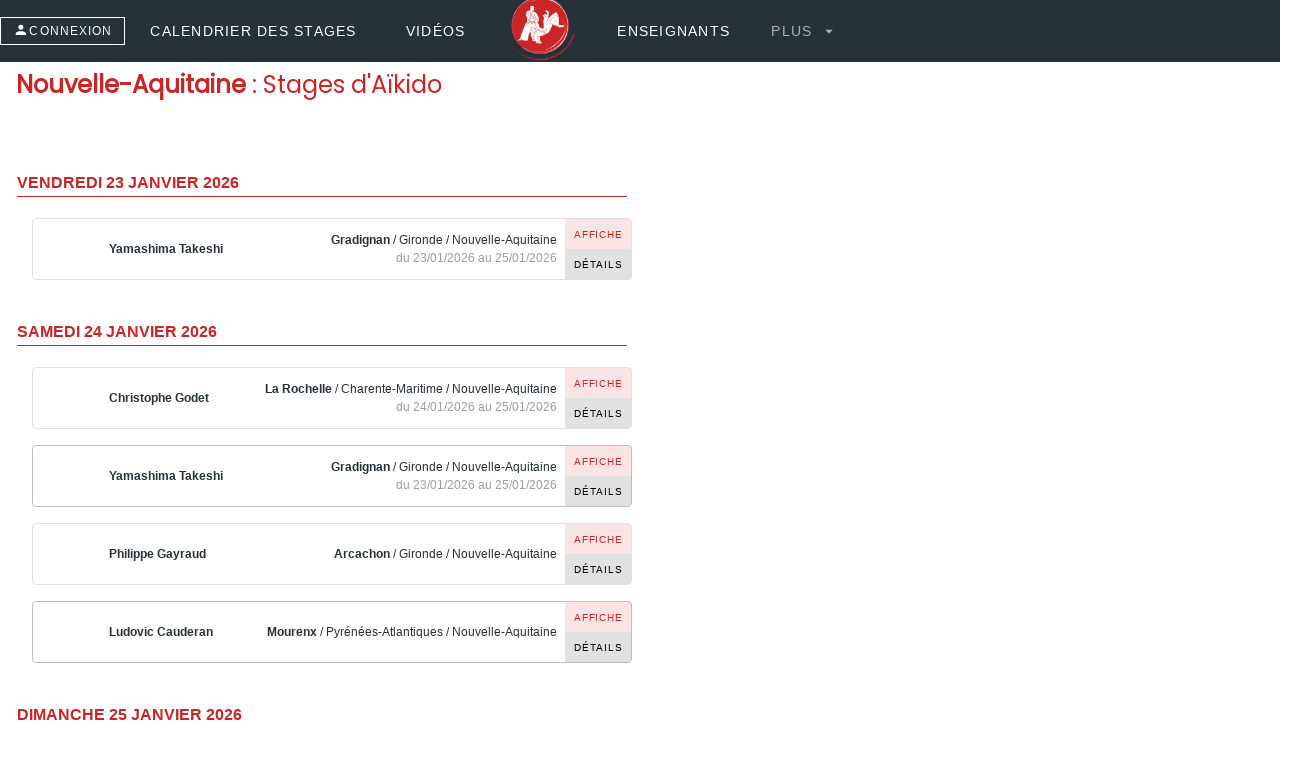

--- FILE ---
content_type: text/html;charset=utf-8
request_url: https://stages-aikido.fr/region-stages-aikido-nouvelle-aquitaine
body_size: 29477
content:
<!DOCTYPE html><html><head><meta charset="utf-8"><meta name="viewport" content="width=device-width, initial-scale=1"><script type="importmap">{"imports":{"#entry":"/_nuxt/Zdu91jgn.js"}}</script><title>Région Nouvelle-Aquitaine : stages d&#x27;Aikido</title><script src="https://accounts.google.com/gsi/client" async defer></script><style id="vuetify-theme-stylesheet">:root {
      --v-theme-background: 255,255,255;
      --v-theme-background-overlay-multiplier: 1;
      --v-theme-surface: 255,255,255;
      --v-theme-surface-overlay-multiplier: 1;
      --v-theme-surface-bright: 255,255,255;
      --v-theme-surface-bright-overlay-multiplier: 1;
      --v-theme-surface-light: 238,238,238;
      --v-theme-surface-light-overlay-multiplier: 1;
      --v-theme-surface-variant: 255,255,255;
      --v-theme-surface-variant-overlay-multiplier: 1;
      --v-theme-on-surface-variant: 238,238,238;
      --v-theme-primary: 204,37,38;
      --v-theme-primary-overlay-multiplier: 2;
      --v-theme-primary-darken-1: 31,85,146;
      --v-theme-primary-darken-1-overlay-multiplier: 2;
      --v-theme-secondary: 96,125,139;
      --v-theme-secondary-overlay-multiplier: 1;
      --v-theme-secondary-darken-1: 1,135,134;
      --v-theme-secondary-darken-1-overlay-multiplier: 1;
      --v-theme-error: 239,68,68;
      --v-theme-error-overlay-multiplier: 1;
      --v-theme-info: 59,130,246;
      --v-theme-info-overlay-multiplier: 1;
      --v-theme-success: 34,197,94;
      --v-theme-success-overlay-multiplier: 1;
      --v-theme-warning: 245,158,11;
      --v-theme-warning-overlay-multiplier: 1;
      --v-theme-accent: 230,235,231;
      --v-theme-accent-overlay-multiplier: 1;
      --v-theme-on-background: 0,0,0;
      --v-theme-on-surface: 0,0,0;
      --v-theme-on-surface-bright: 0,0,0;
      --v-theme-on-surface-light: 0,0,0;
      --v-theme-on-primary: 255,255,255;
      --v-theme-on-primary-darken-1: 255,255,255;
      --v-theme-on-secondary: 255,255,255;
      --v-theme-on-secondary-darken-1: 255,255,255;
      --v-theme-on-error: 255,255,255;
      --v-theme-on-info: 255,255,255;
      --v-theme-on-success: 0,0,0;
      --v-theme-on-warning: 0,0,0;
      --v-theme-on-accent: 0,0,0;
      --v-border-color: 0, 0, 0;
      --v-border-opacity: 0.12;
      --v-high-emphasis-opacity: 0.87;
      --v-medium-emphasis-opacity: 0.6;
      --v-disabled-opacity: 0.38;
      --v-idle-opacity: 0.04;
      --v-hover-opacity: 0.04;
      --v-focus-opacity: 0.12;
      --v-selected-opacity: 0.08;
      --v-activated-opacity: 0.12;
      --v-pressed-opacity: 0.12;
      --v-dragged-opacity: 0.08;
      --v-theme-kbd: 33, 37, 41;
      --v-theme-on-kbd: 255, 255, 255;
      --v-theme-code: 245, 245, 245;
      --v-theme-on-code: 0, 0, 0;
    }
    .v-theme--light {
      color-scheme: normal;
      --v-theme-background: 255,255,255;
      --v-theme-background-overlay-multiplier: 1;
      --v-theme-surface: 255,255,255;
      --v-theme-surface-overlay-multiplier: 1;
      --v-theme-surface-bright: 255,255,255;
      --v-theme-surface-bright-overlay-multiplier: 1;
      --v-theme-surface-light: 238,238,238;
      --v-theme-surface-light-overlay-multiplier: 1;
      --v-theme-surface-variant: 66,66,66;
      --v-theme-surface-variant-overlay-multiplier: 2;
      --v-theme-on-surface-variant: 238,238,238;
      --v-theme-primary: 24,103,192;
      --v-theme-primary-overlay-multiplier: 2;
      --v-theme-primary-darken-1: 31,85,146;
      --v-theme-primary-darken-1-overlay-multiplier: 2;
      --v-theme-secondary: 72,169,166;
      --v-theme-secondary-overlay-multiplier: 1;
      --v-theme-secondary-darken-1: 1,135,134;
      --v-theme-secondary-darken-1-overlay-multiplier: 1;
      --v-theme-error: 176,0,32;
      --v-theme-error-overlay-multiplier: 2;
      --v-theme-info: 33,150,243;
      --v-theme-info-overlay-multiplier: 1;
      --v-theme-success: 76,175,80;
      --v-theme-success-overlay-multiplier: 1;
      --v-theme-warning: 251,140,0;
      --v-theme-warning-overlay-multiplier: 1;
      --v-theme-on-background: 0,0,0;
      --v-theme-on-surface: 0,0,0;
      --v-theme-on-surface-bright: 0,0,0;
      --v-theme-on-surface-light: 0,0,0;
      --v-theme-on-primary: 255,255,255;
      --v-theme-on-primary-darken-1: 255,255,255;
      --v-theme-on-secondary: 255,255,255;
      --v-theme-on-secondary-darken-1: 255,255,255;
      --v-theme-on-error: 255,255,255;
      --v-theme-on-info: 255,255,255;
      --v-theme-on-success: 255,255,255;
      --v-theme-on-warning: 255,255,255;
      --v-border-color: 0, 0, 0;
      --v-border-opacity: 0.12;
      --v-high-emphasis-opacity: 0.87;
      --v-medium-emphasis-opacity: 0.6;
      --v-disabled-opacity: 0.38;
      --v-idle-opacity: 0.04;
      --v-hover-opacity: 0.04;
      --v-focus-opacity: 0.12;
      --v-selected-opacity: 0.08;
      --v-activated-opacity: 0.12;
      --v-pressed-opacity: 0.12;
      --v-dragged-opacity: 0.08;
      --v-theme-kbd: 33, 37, 41;
      --v-theme-on-kbd: 255, 255, 255;
      --v-theme-code: 245, 245, 245;
      --v-theme-on-code: 0, 0, 0;
    }
    .v-theme--dark {
      color-scheme: dark;
      --v-theme-background: 18,18,18;
      --v-theme-background-overlay-multiplier: 1;
      --v-theme-surface: 33,33,33;
      --v-theme-surface-overlay-multiplier: 1;
      --v-theme-surface-bright: 204,191,214;
      --v-theme-surface-bright-overlay-multiplier: 2;
      --v-theme-surface-light: 66,66,66;
      --v-theme-surface-light-overlay-multiplier: 1;
      --v-theme-surface-variant: 200,200,200;
      --v-theme-surface-variant-overlay-multiplier: 2;
      --v-theme-on-surface-variant: 0,0,0;
      --v-theme-primary: 33,150,243;
      --v-theme-primary-overlay-multiplier: 2;
      --v-theme-primary-darken-1: 39,124,193;
      --v-theme-primary-darken-1-overlay-multiplier: 2;
      --v-theme-secondary: 84,182,178;
      --v-theme-secondary-overlay-multiplier: 2;
      --v-theme-secondary-darken-1: 72,169,166;
      --v-theme-secondary-darken-1-overlay-multiplier: 2;
      --v-theme-error: 207,102,121;
      --v-theme-error-overlay-multiplier: 2;
      --v-theme-info: 33,150,243;
      --v-theme-info-overlay-multiplier: 2;
      --v-theme-success: 76,175,80;
      --v-theme-success-overlay-multiplier: 2;
      --v-theme-warning: 251,140,0;
      --v-theme-warning-overlay-multiplier: 2;
      --v-theme-on-background: 255,255,255;
      --v-theme-on-surface: 255,255,255;
      --v-theme-on-surface-bright: 0,0,0;
      --v-theme-on-surface-light: 255,255,255;
      --v-theme-on-primary: 255,255,255;
      --v-theme-on-primary-darken-1: 255,255,255;
      --v-theme-on-secondary: 255,255,255;
      --v-theme-on-secondary-darken-1: 255,255,255;
      --v-theme-on-error: 255,255,255;
      --v-theme-on-info: 255,255,255;
      --v-theme-on-success: 255,255,255;
      --v-theme-on-warning: 255,255,255;
      --v-border-color: 255, 255, 255;
      --v-border-opacity: 0.12;
      --v-high-emphasis-opacity: 1;
      --v-medium-emphasis-opacity: 0.7;
      --v-disabled-opacity: 0.5;
      --v-idle-opacity: 0.1;
      --v-hover-opacity: 0.04;
      --v-focus-opacity: 0.12;
      --v-selected-opacity: 0.08;
      --v-activated-opacity: 0.12;
      --v-pressed-opacity: 0.16;
      --v-dragged-opacity: 0.08;
      --v-theme-kbd: 33, 37, 41;
      --v-theme-on-kbd: 255, 255, 255;
      --v-theme-code: 52, 52, 52;
      --v-theme-on-code: 204, 204, 204;
    }
    .v-theme--monThemePersonnalise {
      color-scheme: normal;
      --v-theme-background: 255,255,255;
      --v-theme-background-overlay-multiplier: 1;
      --v-theme-surface: 255,255,255;
      --v-theme-surface-overlay-multiplier: 1;
      --v-theme-surface-bright: 255,255,255;
      --v-theme-surface-bright-overlay-multiplier: 1;
      --v-theme-surface-light: 238,238,238;
      --v-theme-surface-light-overlay-multiplier: 1;
      --v-theme-surface-variant: 255,255,255;
      --v-theme-surface-variant-overlay-multiplier: 1;
      --v-theme-on-surface-variant: 238,238,238;
      --v-theme-primary: 204,37,38;
      --v-theme-primary-overlay-multiplier: 2;
      --v-theme-primary-darken-1: 31,85,146;
      --v-theme-primary-darken-1-overlay-multiplier: 2;
      --v-theme-secondary: 96,125,139;
      --v-theme-secondary-overlay-multiplier: 1;
      --v-theme-secondary-darken-1: 1,135,134;
      --v-theme-secondary-darken-1-overlay-multiplier: 1;
      --v-theme-error: 239,68,68;
      --v-theme-error-overlay-multiplier: 1;
      --v-theme-info: 59,130,246;
      --v-theme-info-overlay-multiplier: 1;
      --v-theme-success: 34,197,94;
      --v-theme-success-overlay-multiplier: 1;
      --v-theme-warning: 245,158,11;
      --v-theme-warning-overlay-multiplier: 1;
      --v-theme-accent: 230,235,231;
      --v-theme-accent-overlay-multiplier: 1;
      --v-theme-on-background: 0,0,0;
      --v-theme-on-surface: 0,0,0;
      --v-theme-on-surface-bright: 0,0,0;
      --v-theme-on-surface-light: 0,0,0;
      --v-theme-on-primary: 255,255,255;
      --v-theme-on-primary-darken-1: 255,255,255;
      --v-theme-on-secondary: 255,255,255;
      --v-theme-on-secondary-darken-1: 255,255,255;
      --v-theme-on-error: 255,255,255;
      --v-theme-on-info: 255,255,255;
      --v-theme-on-success: 0,0,0;
      --v-theme-on-warning: 0,0,0;
      --v-theme-on-accent: 0,0,0;
      --v-border-color: 0, 0, 0;
      --v-border-opacity: 0.12;
      --v-high-emphasis-opacity: 0.87;
      --v-medium-emphasis-opacity: 0.6;
      --v-disabled-opacity: 0.38;
      --v-idle-opacity: 0.04;
      --v-hover-opacity: 0.04;
      --v-focus-opacity: 0.12;
      --v-selected-opacity: 0.08;
      --v-activated-opacity: 0.12;
      --v-pressed-opacity: 0.12;
      --v-dragged-opacity: 0.08;
      --v-theme-kbd: 33, 37, 41;
      --v-theme-on-kbd: 255, 255, 255;
      --v-theme-code: 245, 245, 245;
      --v-theme-on-code: 0, 0, 0;
    }
    .bg-background {
      --v-theme-overlay-multiplier: var(--v-theme-background-overlay-multiplier);
      background-color: rgb(var(--v-theme-background)) !important;
      color: rgb(var(--v-theme-on-background)) !important;
    }
    .bg-surface {
      --v-theme-overlay-multiplier: var(--v-theme-surface-overlay-multiplier);
      background-color: rgb(var(--v-theme-surface)) !important;
      color: rgb(var(--v-theme-on-surface)) !important;
    }
    .bg-surface-bright {
      --v-theme-overlay-multiplier: var(--v-theme-surface-bright-overlay-multiplier);
      background-color: rgb(var(--v-theme-surface-bright)) !important;
      color: rgb(var(--v-theme-on-surface-bright)) !important;
    }
    .bg-surface-light {
      --v-theme-overlay-multiplier: var(--v-theme-surface-light-overlay-multiplier);
      background-color: rgb(var(--v-theme-surface-light)) !important;
      color: rgb(var(--v-theme-on-surface-light)) !important;
    }
    .bg-surface-variant {
      --v-theme-overlay-multiplier: var(--v-theme-surface-variant-overlay-multiplier);
      background-color: rgb(var(--v-theme-surface-variant)) !important;
      color: rgb(var(--v-theme-on-surface-variant)) !important;
    }
    .bg-primary {
      --v-theme-overlay-multiplier: var(--v-theme-primary-overlay-multiplier);
      background-color: rgb(var(--v-theme-primary)) !important;
      color: rgb(var(--v-theme-on-primary)) !important;
    }
    .bg-primary-darken-1 {
      --v-theme-overlay-multiplier: var(--v-theme-primary-darken-1-overlay-multiplier);
      background-color: rgb(var(--v-theme-primary-darken-1)) !important;
      color: rgb(var(--v-theme-on-primary-darken-1)) !important;
    }
    .bg-secondary {
      --v-theme-overlay-multiplier: var(--v-theme-secondary-overlay-multiplier);
      background-color: rgb(var(--v-theme-secondary)) !important;
      color: rgb(var(--v-theme-on-secondary)) !important;
    }
    .bg-secondary-darken-1 {
      --v-theme-overlay-multiplier: var(--v-theme-secondary-darken-1-overlay-multiplier);
      background-color: rgb(var(--v-theme-secondary-darken-1)) !important;
      color: rgb(var(--v-theme-on-secondary-darken-1)) !important;
    }
    .bg-error {
      --v-theme-overlay-multiplier: var(--v-theme-error-overlay-multiplier);
      background-color: rgb(var(--v-theme-error)) !important;
      color: rgb(var(--v-theme-on-error)) !important;
    }
    .bg-info {
      --v-theme-overlay-multiplier: var(--v-theme-info-overlay-multiplier);
      background-color: rgb(var(--v-theme-info)) !important;
      color: rgb(var(--v-theme-on-info)) !important;
    }
    .bg-success {
      --v-theme-overlay-multiplier: var(--v-theme-success-overlay-multiplier);
      background-color: rgb(var(--v-theme-success)) !important;
      color: rgb(var(--v-theme-on-success)) !important;
    }
    .bg-warning {
      --v-theme-overlay-multiplier: var(--v-theme-warning-overlay-multiplier);
      background-color: rgb(var(--v-theme-warning)) !important;
      color: rgb(var(--v-theme-on-warning)) !important;
    }
    .bg-accent {
      --v-theme-overlay-multiplier: var(--v-theme-accent-overlay-multiplier);
      background-color: rgb(var(--v-theme-accent)) !important;
      color: rgb(var(--v-theme-on-accent)) !important;
    }
    .text-background {
      color: rgb(var(--v-theme-background)) !important;
    }
    .border-background {
      --v-border-color: var(--v-theme-background);
    }
    .text-surface {
      color: rgb(var(--v-theme-surface)) !important;
    }
    .border-surface {
      --v-border-color: var(--v-theme-surface);
    }
    .text-surface-bright {
      color: rgb(var(--v-theme-surface-bright)) !important;
    }
    .border-surface-bright {
      --v-border-color: var(--v-theme-surface-bright);
    }
    .text-surface-light {
      color: rgb(var(--v-theme-surface-light)) !important;
    }
    .border-surface-light {
      --v-border-color: var(--v-theme-surface-light);
    }
    .text-surface-variant {
      color: rgb(var(--v-theme-surface-variant)) !important;
    }
    .border-surface-variant {
      --v-border-color: var(--v-theme-surface-variant);
    }
    .on-surface-variant {
      color: rgb(var(--v-theme-on-surface-variant)) !important;
    }
    .text-primary {
      color: rgb(var(--v-theme-primary)) !important;
    }
    .border-primary {
      --v-border-color: var(--v-theme-primary);
    }
    .text-primary-darken-1 {
      color: rgb(var(--v-theme-primary-darken-1)) !important;
    }
    .border-primary-darken-1 {
      --v-border-color: var(--v-theme-primary-darken-1);
    }
    .text-secondary {
      color: rgb(var(--v-theme-secondary)) !important;
    }
    .border-secondary {
      --v-border-color: var(--v-theme-secondary);
    }
    .text-secondary-darken-1 {
      color: rgb(var(--v-theme-secondary-darken-1)) !important;
    }
    .border-secondary-darken-1 {
      --v-border-color: var(--v-theme-secondary-darken-1);
    }
    .text-error {
      color: rgb(var(--v-theme-error)) !important;
    }
    .border-error {
      --v-border-color: var(--v-theme-error);
    }
    .text-info {
      color: rgb(var(--v-theme-info)) !important;
    }
    .border-info {
      --v-border-color: var(--v-theme-info);
    }
    .text-success {
      color: rgb(var(--v-theme-success)) !important;
    }
    .border-success {
      --v-border-color: var(--v-theme-success);
    }
    .text-warning {
      color: rgb(var(--v-theme-warning)) !important;
    }
    .border-warning {
      --v-border-color: var(--v-theme-warning);
    }
    .on-background {
      color: rgb(var(--v-theme-on-background)) !important;
    }
    .on-surface {
      color: rgb(var(--v-theme-on-surface)) !important;
    }
    .on-surface-bright {
      color: rgb(var(--v-theme-on-surface-bright)) !important;
    }
    .on-surface-light {
      color: rgb(var(--v-theme-on-surface-light)) !important;
    }
    .on-primary {
      color: rgb(var(--v-theme-on-primary)) !important;
    }
    .on-primary-darken-1 {
      color: rgb(var(--v-theme-on-primary-darken-1)) !important;
    }
    .on-secondary {
      color: rgb(var(--v-theme-on-secondary)) !important;
    }
    .on-secondary-darken-1 {
      color: rgb(var(--v-theme-on-secondary-darken-1)) !important;
    }
    .on-error {
      color: rgb(var(--v-theme-on-error)) !important;
    }
    .on-info {
      color: rgb(var(--v-theme-on-info)) !important;
    }
    .on-success {
      color: rgb(var(--v-theme-on-success)) !important;
    }
    .on-warning {
      color: rgb(var(--v-theme-on-warning)) !important;
    }
    .text-accent {
      color: rgb(var(--v-theme-accent)) !important;
    }
    .border-accent {
      --v-border-color: var(--v-theme-accent);
    }
    .on-accent {
      color: rgb(var(--v-theme-on-accent)) !important;
    }
</style><style>.menuSelectionne[data-v-9b2ef7db]{color:#ff3d00!important}.menuGras[data-v-9b2ef7db]{font-weight:800!important}</style><style>.texte[data-v-2eb028a9]{font-size:12px}@media screen and (min-width:960px){.texte[data-v-2eb028a9]{font-size:14px}}</style><style>.ruptureDate[data-v-3e5b1e10]{background-color:#fff;color:#fff;padding:5px;text-transform:uppercase}.date[data-v-3e5b1e10]{font-size:16px;font-weight:700}.enseignants[data-v-3e5b1e10],.localisation[data-v-3e5b1e10]{color:#263238;font-size:12px}.enseignants[data-v-3e5b1e10]{font-weight:700}</style><link rel="stylesheet" href="/_nuxt/entry.KzbW55ds.css" crossorigin><link rel="stylesheet" href="/_nuxt/VSnackbar.aQS2aVjm.css" crossorigin><link rel="stylesheet" href="/_nuxt/VOverlay.BKDvxpvl.css" crossorigin><link rel="stylesheet" href="/_nuxt/VField.DIblmkFL.css" crossorigin><link rel="stylesheet" href="/_nuxt/VInput.rqrwtjxT.css" crossorigin><link rel="stylesheet" href="/_nuxt/VCard.BfAN-NMn.css" crossorigin><link rel="stylesheet" href="/_nuxt/VAvatar.zPcHPbJ5.css" crossorigin><link rel="stylesheet" href="/_nuxt/VImg.3DQfrNoh.css" crossorigin><link rel="stylesheet" href="/_nuxt/VNavigationDrawer.DILTsE2H.css" crossorigin><link rel="stylesheet" href="/_nuxt/VMenu.ADsz2A20.css" crossorigin><link rel="stylesheet" href="/_nuxt/VList.4MzIPPAc.css" crossorigin><link rel="stylesheet" href="/_nuxt/VDialog.Dk_v9Av4.css" crossorigin><link rel="stylesheet" href="/_nuxt/TableauStagesGroupedByDate.BveRpvxR.css" crossorigin><link rel="stylesheet" href="/_nuxt/CarteStages.Bli3iOcP.css" crossorigin><link rel="stylesheet" href="/_nuxt/leaflet.9UJSYqx2.css" crossorigin><link rel="stylesheet" href="/_nuxt/VBreadcrumbs.BH7W0eFp.css" crossorigin><link rel="modulepreload" as="script" crossorigin href="/_nuxt/Zdu91jgn.js"><link rel="modulepreload" as="script" crossorigin href="/_nuxt/BukzcHrW.js"><link rel="modulepreload" as="script" crossorigin href="/_nuxt/DYwfhAlF.js"><link rel="modulepreload" as="script" crossorigin href="/_nuxt/C5id6f9x.js"><link rel="modulepreload" as="script" crossorigin href="/_nuxt/DVSjPHCq.js"><link rel="modulepreload" as="script" crossorigin href="/_nuxt/Bm_HgImb.js"><link rel="modulepreload" as="script" crossorigin href="/_nuxt/Cvat-YN-.js"><link rel="modulepreload" as="script" crossorigin href="/_nuxt/YYELG3pw.js"><link rel="modulepreload" as="script" crossorigin href="/_nuxt/D9-wYGsg.js"><link rel="modulepreload" as="script" crossorigin href="/_nuxt/L7Tj3c40.js"><link rel="modulepreload" as="script" crossorigin href="/_nuxt/CAeiGiHf.js"><link rel="modulepreload" as="script" crossorigin href="/_nuxt/Ce_-lcKj.js"><link rel="modulepreload" as="script" crossorigin href="/_nuxt/_7VzNDa7.js"><link rel="modulepreload" as="script" crossorigin href="/_nuxt/PaVRy07P.js"><link rel="modulepreload" as="script" crossorigin href="/_nuxt/C5fKnP3i.js"><link rel="modulepreload" as="script" crossorigin href="/_nuxt/92s3wAHG.js"><link rel="modulepreload" as="script" crossorigin href="/_nuxt/JAiXm1xN.js"><link rel="modulepreload" as="script" crossorigin href="/_nuxt/BLMuvzoS.js"><link rel="modulepreload" as="script" crossorigin href="/_nuxt/DfBDwYxr.js"><link rel="modulepreload" as="script" crossorigin href="/_nuxt/D58loTcx.js"><link rel="modulepreload" as="script" crossorigin href="/_nuxt/DCxIexz7.js"><link rel="modulepreload" as="script" crossorigin href="/_nuxt/Bhw1_7-w.js"><link rel="modulepreload" as="script" crossorigin href="/_nuxt/7aaNv_Fp.js"><link rel="modulepreload" as="script" crossorigin href="/_nuxt/D0sQLyIn.js"><link rel="modulepreload" as="script" crossorigin href="/_nuxt/BJTg57Nq.js"><link rel="modulepreload" as="script" crossorigin href="/_nuxt/BWt_uDJi.js"><link rel="modulepreload" as="script" crossorigin href="/_nuxt/BzNeHcrs.js"><link rel="modulepreload" as="script" crossorigin href="/_nuxt/Dq1AkyFM.js"><link rel="modulepreload" as="script" crossorigin href="/_nuxt/DivFXJEW.js"><link rel="modulepreload" as="script" crossorigin href="/_nuxt/DuWnospA.js"><link rel="modulepreload" as="script" crossorigin href="/_nuxt/CyHmUq0Z.js"><link rel="modulepreload" as="script" crossorigin href="/_nuxt/BEBA-tDb.js"><link rel="modulepreload" as="script" crossorigin href="/_nuxt/BazAM3Nu.js"><link rel="modulepreload" as="script" crossorigin href="/_nuxt/CjdfU37V.js"><link rel="modulepreload" as="script" crossorigin href="/_nuxt/Dprxi_F7.js"><link rel="modulepreload" as="script" crossorigin href="/_nuxt/Bj6CCpUZ.js"><link rel="modulepreload" as="script" crossorigin href="/_nuxt/SA1DukUD.js"><link rel="modulepreload" as="script" crossorigin href="/_nuxt/CdDH3DQZ.js"><link rel="modulepreload" as="script" crossorigin href="/_nuxt/D2NV4qnm.js"><link rel="modulepreload" as="script" crossorigin href="/_nuxt/DYj4jCV6.js"><link rel="preload" as="fetch" fetchpriority="low" crossorigin="anonymous" href="/_nuxt/builds/meta/dae657fa-c488-4919-bd1b-0c36e665dec5.json"><link rel="prefetch" as="style" crossorigin href="/_nuxt/VTabs.BTjDJZgH.css"><link rel="prefetch" as="style" crossorigin href="/_nuxt/VSlideGroup.BsYIg1rJ.css"><link rel="prefetch" as="script" crossorigin href="/_nuxt/CTMGoh0d.js"><link rel="prefetch" as="script" crossorigin href="/_nuxt/e2C4tJKd.js"><link rel="prefetch" as="script" crossorigin href="/_nuxt/BjS1pprP.js"><meta name="robots" content="index, follow, max-image-preview:large, max-snippet:-1, max-video-preview:-1"><meta property="og:title" content="Région Nouvelle-Aquitaine : stages d'Aikido"><meta name="description" content="Région Nouvelle-Aquitaine : stages d'Aikido"><meta property="og:description" content="Région Nouvelle-Aquitaine : stages d'Aikido"><meta property="og:image" content="https://stages-aikido.fr/open-graph-image-1200-630.jpg"><meta name="twitter:card" content="https://stages-aikido.fr/twitter-card-image-600-600.jpg"><script type="module" src="/_nuxt/Zdu91jgn.js" crossorigin></script><script id="unhead:payload" type="application/json">{"title":"Région Nouvelle-Aquitaine : stages d'Aikido"}</script></head><body><div id="__nuxt"><div class="v-layout" style="" data-v-9b2ef7db><!--[--><header class="v-toolbar v-toolbar--density-default bg-blue-grey-darken-4 elevation-0 v-theme--monThemePersonnalise v-locale--is-ltr v-app-bar" style="top:0;z-index:1004;transform:translateY(0%);position:fixed;transition:none !important;" clipped-left app data-v-9b2ef7db><!----><!--[--><div class="v-toolbar__content" style="height:62px;"><div class="v-toolbar__prepend"><!--[--><button type="button" class="v-btn v-theme--monThemePersonnalise text-gray v-btn--density-default rounded-0 v-btn--size-small v-btn--variant-outlined d-none d-md-flex" style="" data-v-9b2ef7db><!--[--><span class="v-btn__overlay"></span><span class="v-btn__underlay"></span><!--]--><span class="v-btn__prepend"><i class="mdi-account mdi v-icon notranslate v-theme--monThemePersonnalise v-icon--size-default" style="" aria-hidden="true"></i></span><span class="v-btn__content" data-no-activator><!--[--><!--[--> CONNEXION <!--]--><!--]--></span><!----><!----></button><button type="button" class="v-btn v-btn--icon v-theme--monThemePersonnalise v-btn--density-default v-btn--size-default v-btn--variant-text d-flex d-md-none v-app-bar-nav-icon" style="" data-v-9b2ef7db><!--[--><span class="v-btn__overlay"></span><span class="v-btn__underlay"></span><!--]--><!----><span class="v-btn__content" data-no-activator><i class="mdi-menu mdi v-icon notranslate v-theme--monThemePersonnalise v-icon--size-default" style="" aria-hidden="true"></i></span><!----><!----></button><!--]--></div><!----><!--[--><div class="text-center d-flex d-md-none justify-center align-center" data-v-9b2ef7db><a href="/" class="" data-v-9b2ef7db><img src="/logo-stages-aikido-sans-titre.png" style="height:46px;" alt="Stages d&#39;Aïkido" title="Stages d&#39;Aïkido" data-v-9b2ef7db></a></div><div class="text-center d-none d-md-flex align-center justify-center" data-v-9b2ef7db><!--[--><a class="v-btn v-theme--monThemePersonnalise v-btn--density-default v-btn--size-default v-btn--variant-text mx-2" style="" href="/calendrier-stages-aikido-france" nuxt data-v-9b2ef7db><!--[--><span class="v-btn__overlay"></span><span class="v-btn__underlay"></span><!--]--><!----><span class="v-btn__content" data-no-activator><!--[--><!--[-->Calendrier des stages<!--]--><!--]--></span><!----><!----></a><a class="v-btn v-theme--monThemePersonnalise v-btn--density-default v-btn--size-default v-btn--variant-text mx-2" style="" href="/videos-aikido-youtube-demonstrations" nuxt data-v-9b2ef7db><!--[--><span class="v-btn__overlay"></span><span class="v-btn__underlay"></span><!--]--><!----><span class="v-btn__content" data-no-activator><!--[--><!--[-->Vidéos<!--]--><!--]--></span><!----><!----></a><!--]--><div class="mx-4" data-v-9b2ef7db><a href="/" class="" data-v-9b2ef7db><img src="/logo-stages-aikido-sans-titre.png" style="height:66px;" alt="Stages d&#39;Aïkido" title="Stages d&#39;Aïkido" data-v-9b2ef7db></a></div><!--[--><a class="v-btn v-theme--monThemePersonnalise v-btn--density-default v-btn--size-default v-btn--variant-text mx-2" style="" href="/enseignants-professeurs-sensei-aikido" nuxt data-v-9b2ef7db><!--[--><span class="v-btn__overlay"></span><span class="v-btn__underlay"></span><!--]--><!----><span class="v-btn__content" data-no-activator><!--[--><!--[-->Enseignants<!--]--><!--]--></span><!----><!----></a><!--]--><!--[--><!--[--><button type="button" class="v-btn v-theme--monThemePersonnalise v-btn--density-default rounded-0 v-btn--size-default v-btn--variant-plain align-self-center me-4" style="height:100%;" aria-haspopup="menu" aria-expanded="false" aria-controls="v-menu-v-0-6" data-v-9b2ef7db><!--[--><span class="v-btn__overlay"></span><span class="v-btn__underlay"></span><!--]--><!----><span class="v-btn__content" data-no-activator><!--[--><!--[--> Plus <i class="mdi-menu-down mdi v-icon notranslate v-theme--monThemePersonnalise v-icon--size-default v-icon--end" style="" aria-hidden="true" data-v-9b2ef7db></i><!--]--><!--]--></span><!----><!----></button><!--]--><!----><!--]--></div><!--]--><div class="v-toolbar__append"><!--[--><span data-v-9b2ef7db></span><!--]--></div></div><!--]--><!--[--><!----><!--]--></header><!--[--><nav class="v-navigation-drawer v-navigation-drawer--left v-navigation-drawer--temporary v-theme--monThemePersonnalise v-navigation-drawer--mobile" style="left:0;z-index:1004;transform:translateX(-256px);position:fixed;transition:none !important;" data-v-9b2ef7db><!----><!----><div class="v-navigation-drawer__content"><!--[--><div class="flex flex-col min-h-full" data-v-9b2ef7db><div class="flex-1" data-v-9b2ef7db></div><div class="v-list v-theme--monThemePersonnalise bg-transparent v-list--density-default v-list--one-line" style="" tabindex="0" role="listbox" data-v-9b2ef7db><!--[--><!--[--><a class="v-list-item v-list-item--link v-theme--monThemePersonnalise v-list-item--density-default v-list-item--one-line rounded-0 v-list-item--variant-text" style="" tabindex="-2" href="/" nuxt data-v-9b2ef7db><!--[--><span class="v-list-item__overlay"></span><span class="v-list-item__underlay"></span><!--]--><!----><div class="v-list-item__content" data-no-activator><div class="v-list-item-title" style="">Accueil</div><!----><!----></div><!----></a><a class="v-list-item v-list-item--link v-theme--monThemePersonnalise v-list-item--density-default v-list-item--one-line rounded-0 v-list-item--variant-text menuGras" style="" tabindex="-2" href="/calendrier-stages-aikido-france" nuxt data-v-9b2ef7db><!--[--><span class="v-list-item__overlay"></span><span class="v-list-item__underlay"></span><!--]--><!----><div class="v-list-item__content" data-no-activator><div class="v-list-item-title" style="">Calendrier des stages</div><!----><!----></div><!----></a><a class="v-list-item v-list-item--link v-theme--monThemePersonnalise v-list-item--density-default v-list-item--one-line rounded-0 v-list-item--variant-text" style="" tabindex="-2" href="/enseignants-professeurs-sensei-aikido" nuxt data-v-9b2ef7db><!--[--><span class="v-list-item__overlay"></span><span class="v-list-item__underlay"></span><!--]--><!----><div class="v-list-item__content" data-no-activator><div class="v-list-item-title" style="">Enseignants</div><!----><!----></div><!----></a><a class="v-list-item v-list-item--link v-theme--monThemePersonnalise v-list-item--density-default v-list-item--one-line rounded-0 v-list-item--variant-text" style="" tabindex="-2" href="/videos-aikido-youtube-demonstrations" nuxt data-v-9b2ef7db><!--[--><span class="v-list-item__overlay"></span><span class="v-list-item__underlay"></span><!--]--><!----><div class="v-list-item__content" data-no-activator><div class="v-list-item-title" style="">Vidéos</div><!----><!----></div><!----></a><!--]--><!--]--></div><div style="border-bottom:1px solid #D3D3D3;width:90%;" class="mx-auto my-2" data-v-9b2ef7db></div><div class="v-list v-theme--monThemePersonnalise bg-transparent v-list--density-default v-list--one-line" style="" tabindex="0" role="listbox" data-v-9b2ef7db><!--[--><!--[--><a class="v-list-item v-list-item--link v-theme--monThemePersonnalise v-list-item--density-default v-list-item--one-line rounded-0 v-list-item--variant-text" style="" tabindex="-2" href="/top-regions-stages-aikido-france" nuxt data-v-9b2ef7db><!--[--><span class="v-list-item__overlay"></span><span class="v-list-item__underlay"></span><!--]--><!----><div class="v-list-item__content" data-no-activator><div class="v-list-item-title" style="">Régions</div><!----><!----></div><!----></a><a class="v-list-item v-list-item--link v-theme--monThemePersonnalise v-list-item--density-default v-list-item--one-line rounded-0 v-list-item--variant-text" style="" tabindex="-2" href="/stages-aikido-federations-groupes" nuxt data-v-9b2ef7db><!--[--><span class="v-list-item__overlay"></span><span class="v-list-item__underlay"></span><!--]--><!----><div class="v-list-item__content" data-no-activator><div class="v-list-item-title" style="">Fédérations et groupes</div><!----><!----></div><!----></a><a class="v-list-item v-list-item--link v-theme--monThemePersonnalise v-list-item--density-default v-list-item--one-line rounded-0 v-list-item--variant-text" style="" tabindex="-2" href="/faq" nuxt data-v-9b2ef7db><!--[--><span class="v-list-item__overlay"></span><span class="v-list-item__underlay"></span><!--]--><!----><div class="v-list-item__content" data-no-activator><div class="v-list-item-title" style="">FAQ</div><!----><!----></div><!----></a><a class="v-list-item v-list-item--link v-theme--monThemePersonnalise v-list-item--density-default v-list-item--one-line rounded-0 v-list-item--variant-text" style="" tabindex="-2" href="/contact" nuxt data-v-9b2ef7db><!--[--><span class="v-list-item__overlay"></span><span class="v-list-item__underlay"></span><!--]--><!----><div class="v-list-item__content" data-no-activator><div class="v-list-item-title" style="">Contact</div><!----><!----></div><!----></a><!--]--><!--]--></div></div><div class="d-flex justify-center" data-v-9b2ef7db><a class="v-btn v-theme--monThemePersonnalise bg-primary v-btn--density-default rounded-0 v-btn--size-small v-btn--variant-flat mt-8 mb-4" style="" href="/stages/ajouter" data-v-9b2ef7db><!--[--><span class="v-btn__overlay"></span><span class="v-btn__underlay"></span><!--]--><span class="v-btn__prepend"><i class="mdi-plus-circle mdi v-icon notranslate v-theme--monThemePersonnalise v-icon--size-default" style="" aria-hidden="true"></i></span><span class="v-btn__content" data-no-activator><!--[--><!--[--> AJOUTER UN STAGE <!--]--><!--]--></span><!----><!----></a></div><!--]--></div><!----></nav><!----><!--]--><main class="v-main" style="--v-layout-left:0px;--v-layout-right:0px;--v-layout-top:0px;--v-layout-bottom:0px;transition:none !important;" data-v-9b2ef7db><!--[--><div class="pa-0" data-v-9b2ef7db><!--[--><div class="v-container v-container--fluid v-locale--is-ltr" style=""><div><ul class="v-breadcrumbs v-breadcrumbs--density-compact mt-6 pa-0 text-caption" style=""><!----><!--[--><!--[--><li class="v-breadcrumbs-item text-secondary" style=""><a class="v-breadcrumbs-item--link" href="/top-regions-stages-aikido-france">Régions</a></li><li aria-hidden="true" class="v-breadcrumbs-divider" style="">/</li><!--]--><!--[--><li class="v-breadcrumbs-item v-breadcrumbs-item--active v-breadcrumbs-item--disabled" style="" aria-current="page"><a class="v-breadcrumbs-item--link" href="/region-stages-aikido-nouvelle-aquitaine" aria-current="page">Région Nouvelle-Aquitaine</a></li><!----><!--]--><!--]--><!----></ul><h1 class="mt-2 mb-8"><strong>Nouvelle-Aquitaine</strong> : Stages d&#39;Aïkido </h1><div class="v-row" style=""><div class="v-col-sm-8 v-col-md-7 v-col-lg-6 v-col-12 pa-2" style=""><div class="v-card v-theme--monThemePersonnalise v-card--density-default elevation-0 v-card--variant-elevated mx-auto" style="" data-v-3e5b1e10><!----><div class="v-card__loader"><div class="v-progress-linear v-theme--monThemePersonnalise v-locale--is-ltr" style="top:0;height:0;--v-progress-linear-height:2px;" role="progressbar" aria-hidden="true" aria-valuemin="0" aria-valuemax="100"><!----><div class="v-progress-linear__background" style="opacity:NaN;"></div><div class="v-progress-linear__buffer" style="opacity:NaN;width:0%;"></div><div class="v-progress-linear__indeterminate"><!--[--><div class="v-progress-linear__indeterminate long" style=""></div><div class="v-progress-linear__indeterminate short" style=""></div><!--]--></div><!----></div></div><!----><!----><!--[--><!----><!--[--><div data-v-3e5b1e10><div class="ruptureDate mt-8" data-v-3e5b1e10><h3 style="border-bottom:1px solid #CC2526;" data-v-3e5b1e10><a href="/stages-aikido-jour-vendredi-23-janvier-2026" class="date text-primary" title="Stages d&#39;Aikido du vendredi 23 janvier 2026" data-v-3e5b1e10>vendredi 23 janvier 2026</a></h3></div><!--[--><!--[--><div class="v-card v-theme--monThemePersonnalise v-card--density-default elevation-0 v-card--variant-outlined my-4 pa-0 ml-2 ml-sm-3 ml-md-4 ml-lg-5" style="color:#E0E0E0;caret-color:#E0E0E0;" data-v-3e5b1e10><!----><div class="v-card__loader"><div class="v-progress-linear v-theme--monThemePersonnalise v-locale--is-ltr" style="top:0;height:0;--v-progress-linear-height:2px;" role="progressbar" aria-hidden="true" aria-valuemin="0" aria-valuemax="100"><!----><div class="v-progress-linear__background" style="opacity:NaN;"></div><div class="v-progress-linear__buffer" style="opacity:NaN;width:0%;"></div><div class="v-progress-linear__indeterminate"><!--[--><div class="v-progress-linear__indeterminate long" style=""></div><div class="v-progress-linear__indeterminate short" style=""></div><!--]--></div><!----></div></div><!----><!----><!--[--><div class="d-flex flex-wrap align-center justify-end" data-v-3e5b1e10><div class="pa-2" style="width:60px;" data-v-3e5b1e10><div class="v-avatar v-theme--monThemePersonnalise v-avatar--density-default v-avatar--variant-flat" style="width:42px;height:42px;" data-v-3e5b1e10><!--[--><!--[--><div class="v-responsive v-img v-img--booting" style="" aria-label="FFAAA" role="img" data-v-3e5b1e10><div class="v-responsive__sizer" style=""></div><!--[--><!--[--><!----><!----><!----><!----><!----><!--]--><!--]--><!----></div><!--]--><!--]--><!--[--><!----><span class="v-avatar__underlay"></span><!--]--></div></div><div class="flex-grow-1 py-1 ml-4 enseignants" data-v-3e5b1e10><!--[--><div data-v-3e5b1e10>Yamashima Takeshi</div><!--]--></div><div class="text-right pr-2 localisation" data-v-3e5b1e10><div class="d-none d-md-block" data-v-3e5b1e10><strong data-v-3e5b1e10>Gradignan</strong> / Gironde / Nouvelle-Aquitaine</div><div class="d-md-none" data-v-3e5b1e10><strong data-v-3e5b1e10>Gradignan</strong> <br data-v-3e5b1e10> Gironde <br data-v-3e5b1e10> Nouvelle-Aquitaine</div><div class="text-grey" data-v-3e5b1e10> du 23/01/2026 au 25/01/2026</div><!----></div><div class="d-md-flex flex-column d-none" data-v-3e5b1e10><button type="button" class="v-btn v-theme--monThemePersonnalise text-primary v-btn--density-compact rounded-0 v-btn--size-x-small v-btn--variant-tonal" style="height:30px;" data-v-3e5b1e10><!--[--><span class="v-btn__overlay"></span><span class="v-btn__underlay"></span><!--]--><!----><span class="v-btn__content" data-no-activator><!--[--><!--[--> Affiche <!--]--><!--]--></span><!----><!----></button><a class="v-btn v-theme--monThemePersonnalise text-black v-btn--density-compact rounded-0 v-btn--size-x-small v-btn--variant-tonal" style="height:30px;" href="/stage-aikido-yamashima-takeshi-gradignan-vendredi-23-janvier-2026-au-dimanche-25-janvier-2026-68fe610f105d8adc6a2bc1e9" data-v-3e5b1e10><!--[--><span class="v-btn__overlay"></span><span class="v-btn__underlay"></span><!--]--><!----><span class="v-btn__content" data-no-activator><!--[--><!--[--> Détails <!--]--><!--]--></span><!----><!----></a></div></div><div class="d-flex d-md-none mt-1" data-v-3e5b1e10><div class="flex-grow-1" data-v-3e5b1e10><button type="button" class="v-btn v-btn--block v-theme--monThemePersonnalise text-primary v-btn--density-compact rounded-0 v-btn--size-x-small v-btn--variant-tonal" style="height:30px;" data-v-3e5b1e10><!--[--><span class="v-btn__overlay"></span><span class="v-btn__underlay"></span><!--]--><!----><span class="v-btn__content" data-no-activator><!--[--><!--[--> Affiche <!--]--><!--]--></span><!----><!----></button></div><div class="flex-grow-1" data-v-3e5b1e10><a class="v-btn v-btn--block v-theme--monThemePersonnalise v-btn--density-compact rounded-0 v-btn--size-x-small v-btn--variant-tonal" style="color:#263238;caret-color:#263238;height:30px;" href="/stage-aikido-yamashima-takeshi-gradignan-vendredi-23-janvier-2026-au-dimanche-25-janvier-2026-68fe610f105d8adc6a2bc1e9" data-v-3e5b1e10><!--[--><span class="v-btn__overlay"></span><span class="v-btn__underlay"></span><!--]--><!----><span class="v-btn__content" data-no-activator><!--[--><!--[--> Détails <!--]--><!--]--></span><!----><!----></a></div></div><!--]--><!----><!--[--><!----><span class="v-card__underlay"></span><!--]--></div><!--]--><!--]--></div><div data-v-3e5b1e10><div class="ruptureDate mt-8" data-v-3e5b1e10><h3 style="border-bottom:1px solid #CC2526;" data-v-3e5b1e10><a href="/stages-aikido-jour-samedi-24-janvier-2026" class="date text-primary" title="Stages d&#39;Aikido du samedi 24 janvier 2026" data-v-3e5b1e10>samedi 24 janvier 2026</a></h3></div><!--[--><!--[--><div class="v-card v-theme--monThemePersonnalise v-card--density-default elevation-0 v-card--variant-outlined my-4 pa-0 ml-2 ml-sm-3 ml-md-4 ml-lg-5" style="color:#E0E0E0;caret-color:#E0E0E0;" data-v-3e5b1e10><!----><div class="v-card__loader"><div class="v-progress-linear v-theme--monThemePersonnalise v-locale--is-ltr" style="top:0;height:0;--v-progress-linear-height:2px;" role="progressbar" aria-hidden="true" aria-valuemin="0" aria-valuemax="100"><!----><div class="v-progress-linear__background" style="opacity:NaN;"></div><div class="v-progress-linear__buffer" style="opacity:NaN;width:0%;"></div><div class="v-progress-linear__indeterminate"><!--[--><div class="v-progress-linear__indeterminate long" style=""></div><div class="v-progress-linear__indeterminate short" style=""></div><!--]--></div><!----></div></div><!----><!----><!--[--><div class="d-flex flex-wrap align-center justify-end" data-v-3e5b1e10><div class="pa-2" style="width:60px;" data-v-3e5b1e10><div class="v-avatar v-theme--monThemePersonnalise v-avatar--density-default v-avatar--variant-flat" style="width:42px;height:42px;" data-v-3e5b1e10><!--[--><!--[--><div class="v-responsive v-img v-img--booting" style="" aria-label="FFAB" role="img" data-v-3e5b1e10><div class="v-responsive__sizer" style=""></div><!--[--><!--[--><!----><!----><!----><!----><!----><!--]--><!--]--><!----></div><!--]--><!--]--><!--[--><!----><span class="v-avatar__underlay"></span><!--]--></div></div><div class="flex-grow-1 py-1 ml-4 enseignants" data-v-3e5b1e10><!--[--><div data-v-3e5b1e10>Christophe Godet</div><!--]--></div><div class="text-right pr-2 localisation" data-v-3e5b1e10><div class="d-none d-md-block" data-v-3e5b1e10><strong data-v-3e5b1e10>La Rochelle</strong> / Charente-Maritime / Nouvelle-Aquitaine</div><div class="d-md-none" data-v-3e5b1e10><strong data-v-3e5b1e10>La Rochelle</strong> <br data-v-3e5b1e10> Charente-Maritime <br data-v-3e5b1e10> Nouvelle-Aquitaine</div><div class="text-grey" data-v-3e5b1e10> du 24/01/2026 au 25/01/2026</div><!----></div><div class="d-md-flex flex-column d-none" data-v-3e5b1e10><button type="button" class="v-btn v-theme--monThemePersonnalise text-primary v-btn--density-compact rounded-0 v-btn--size-x-small v-btn--variant-tonal" style="height:30px;" data-v-3e5b1e10><!--[--><span class="v-btn__overlay"></span><span class="v-btn__underlay"></span><!--]--><!----><span class="v-btn__content" data-no-activator><!--[--><!--[--> Affiche <!--]--><!--]--></span><!----><!----></button><a class="v-btn v-theme--monThemePersonnalise text-black v-btn--density-compact rounded-0 v-btn--size-x-small v-btn--variant-tonal" style="height:30px;" href="/stage-aikido-christophe-godet-la-rochelle-samedi-24-janvier-2026-au-dimanche-25-janvier-2026-68f24f08105d8adc6aed7ab8" data-v-3e5b1e10><!--[--><span class="v-btn__overlay"></span><span class="v-btn__underlay"></span><!--]--><!----><span class="v-btn__content" data-no-activator><!--[--><!--[--> Détails <!--]--><!--]--></span><!----><!----></a></div></div><div class="d-flex d-md-none mt-1" data-v-3e5b1e10><div class="flex-grow-1" data-v-3e5b1e10><button type="button" class="v-btn v-btn--block v-theme--monThemePersonnalise text-primary v-btn--density-compact rounded-0 v-btn--size-x-small v-btn--variant-tonal" style="height:30px;" data-v-3e5b1e10><!--[--><span class="v-btn__overlay"></span><span class="v-btn__underlay"></span><!--]--><!----><span class="v-btn__content" data-no-activator><!--[--><!--[--> Affiche <!--]--><!--]--></span><!----><!----></button></div><div class="flex-grow-1" data-v-3e5b1e10><a class="v-btn v-btn--block v-theme--monThemePersonnalise v-btn--density-compact rounded-0 v-btn--size-x-small v-btn--variant-tonal" style="color:#263238;caret-color:#263238;height:30px;" href="/stage-aikido-christophe-godet-la-rochelle-samedi-24-janvier-2026-au-dimanche-25-janvier-2026-68f24f08105d8adc6aed7ab8" data-v-3e5b1e10><!--[--><span class="v-btn__overlay"></span><span class="v-btn__underlay"></span><!--]--><!----><span class="v-btn__content" data-no-activator><!--[--><!--[--> Détails <!--]--><!--]--></span><!----><!----></a></div></div><!--]--><!----><!--[--><!----><span class="v-card__underlay"></span><!--]--></div><!--]--><!--[--><div class="v-card v-theme--monThemePersonnalise v-card--density-default elevation-0 v-card--variant-outlined my-4 pa-0 ml-2 ml-sm-3 ml-md-4 ml-lg-5" style="color:#BDBDBD;caret-color:#BDBDBD;" data-v-3e5b1e10><!----><div class="v-card__loader"><div class="v-progress-linear v-theme--monThemePersonnalise v-locale--is-ltr" style="top:0;height:0;--v-progress-linear-height:2px;" role="progressbar" aria-hidden="true" aria-valuemin="0" aria-valuemax="100"><!----><div class="v-progress-linear__background" style="opacity:NaN;"></div><div class="v-progress-linear__buffer" style="opacity:NaN;width:0%;"></div><div class="v-progress-linear__indeterminate"><!--[--><div class="v-progress-linear__indeterminate long" style=""></div><div class="v-progress-linear__indeterminate short" style=""></div><!--]--></div><!----></div></div><!----><!----><!--[--><div class="d-flex flex-wrap align-center justify-end" data-v-3e5b1e10><div class="pa-2" style="width:60px;" data-v-3e5b1e10><div class="v-avatar v-theme--monThemePersonnalise v-avatar--density-default v-avatar--variant-flat" style="width:42px;height:42px;" data-v-3e5b1e10><!--[--><!--[--><div class="v-responsive v-img v-img--booting" style="" aria-label="FFAAA" role="img" data-v-3e5b1e10><div class="v-responsive__sizer" style=""></div><!--[--><!--[--><!----><!----><!----><!----><!----><!--]--><!--]--><!----></div><!--]--><!--]--><!--[--><!----><span class="v-avatar__underlay"></span><!--]--></div></div><div class="flex-grow-1 py-1 ml-4 enseignants" data-v-3e5b1e10><!--[--><div data-v-3e5b1e10>Yamashima Takeshi</div><!--]--></div><div class="text-right pr-2 localisation" data-v-3e5b1e10><div class="d-none d-md-block" data-v-3e5b1e10><strong data-v-3e5b1e10>Gradignan</strong> / Gironde / Nouvelle-Aquitaine</div><div class="d-md-none" data-v-3e5b1e10><strong data-v-3e5b1e10>Gradignan</strong> <br data-v-3e5b1e10> Gironde <br data-v-3e5b1e10> Nouvelle-Aquitaine</div><div class="text-grey" data-v-3e5b1e10> du 23/01/2026 au 25/01/2026</div><!----></div><div class="d-md-flex flex-column d-none" data-v-3e5b1e10><button type="button" class="v-btn v-theme--monThemePersonnalise text-primary v-btn--density-compact rounded-0 v-btn--size-x-small v-btn--variant-tonal" style="height:30px;" data-v-3e5b1e10><!--[--><span class="v-btn__overlay"></span><span class="v-btn__underlay"></span><!--]--><!----><span class="v-btn__content" data-no-activator><!--[--><!--[--> Affiche <!--]--><!--]--></span><!----><!----></button><a class="v-btn v-theme--monThemePersonnalise text-black v-btn--density-compact rounded-0 v-btn--size-x-small v-btn--variant-tonal" style="height:30px;" href="/stage-aikido-yamashima-takeshi-gradignan-vendredi-23-janvier-2026-au-dimanche-25-janvier-2026-68fe610f105d8adc6a2bc1e9" data-v-3e5b1e10><!--[--><span class="v-btn__overlay"></span><span class="v-btn__underlay"></span><!--]--><!----><span class="v-btn__content" data-no-activator><!--[--><!--[--> Détails <!--]--><!--]--></span><!----><!----></a></div></div><div class="d-flex d-md-none mt-1" data-v-3e5b1e10><div class="flex-grow-1" data-v-3e5b1e10><button type="button" class="v-btn v-btn--block v-theme--monThemePersonnalise text-primary v-btn--density-compact rounded-0 v-btn--size-x-small v-btn--variant-tonal" style="height:30px;" data-v-3e5b1e10><!--[--><span class="v-btn__overlay"></span><span class="v-btn__underlay"></span><!--]--><!----><span class="v-btn__content" data-no-activator><!--[--><!--[--> Affiche <!--]--><!--]--></span><!----><!----></button></div><div class="flex-grow-1" data-v-3e5b1e10><a class="v-btn v-btn--block v-theme--monThemePersonnalise v-btn--density-compact rounded-0 v-btn--size-x-small v-btn--variant-tonal" style="color:#263238;caret-color:#263238;height:30px;" href="/stage-aikido-yamashima-takeshi-gradignan-vendredi-23-janvier-2026-au-dimanche-25-janvier-2026-68fe610f105d8adc6a2bc1e9" data-v-3e5b1e10><!--[--><span class="v-btn__overlay"></span><span class="v-btn__underlay"></span><!--]--><!----><span class="v-btn__content" data-no-activator><!--[--><!--[--> Détails <!--]--><!--]--></span><!----><!----></a></div></div><!--]--><!----><!--[--><!----><span class="v-card__underlay"></span><!--]--></div><!--]--><!--[--><div class="v-card v-theme--monThemePersonnalise v-card--density-default elevation-0 v-card--variant-outlined my-4 pa-0 ml-2 ml-sm-3 ml-md-4 ml-lg-5" style="color:#E0E0E0;caret-color:#E0E0E0;" data-v-3e5b1e10><!----><div class="v-card__loader"><div class="v-progress-linear v-theme--monThemePersonnalise v-locale--is-ltr" style="top:0;height:0;--v-progress-linear-height:2px;" role="progressbar" aria-hidden="true" aria-valuemin="0" aria-valuemax="100"><!----><div class="v-progress-linear__background" style="opacity:NaN;"></div><div class="v-progress-linear__buffer" style="opacity:NaN;width:0%;"></div><div class="v-progress-linear__indeterminate"><!--[--><div class="v-progress-linear__indeterminate long" style=""></div><div class="v-progress-linear__indeterminate short" style=""></div><!--]--></div><!----></div></div><!----><!----><!--[--><div class="d-flex flex-wrap align-center justify-end" data-v-3e5b1e10><div class="pa-2" style="width:60px;" data-v-3e5b1e10><div class="v-avatar v-theme--monThemePersonnalise v-avatar--density-default v-avatar--variant-flat" style="width:42px;height:42px;" data-v-3e5b1e10><!--[--><!--[--><div class="v-responsive v-img v-img--booting" style="" aria-label="FFAAA" role="img" data-v-3e5b1e10><div class="v-responsive__sizer" style=""></div><!--[--><!--[--><!----><!----><!----><!----><!----><!--]--><!--]--><!----></div><!--]--><!--]--><!--[--><!----><span class="v-avatar__underlay"></span><!--]--></div></div><div class="flex-grow-1 py-1 ml-4 enseignants" data-v-3e5b1e10><!--[--><div data-v-3e5b1e10>Philippe Gayraud</div><!--]--></div><div class="text-right pr-2 localisation" data-v-3e5b1e10><div class="d-none d-md-block" data-v-3e5b1e10><strong data-v-3e5b1e10>Arcachon</strong> / Gironde / Nouvelle-Aquitaine</div><div class="d-md-none" data-v-3e5b1e10><strong data-v-3e5b1e10>Arcachon</strong> <br data-v-3e5b1e10> Gironde <br data-v-3e5b1e10> Nouvelle-Aquitaine</div><!----><!----></div><div class="d-md-flex flex-column d-none" data-v-3e5b1e10><button type="button" class="v-btn v-theme--monThemePersonnalise text-primary v-btn--density-compact rounded-0 v-btn--size-x-small v-btn--variant-tonal" style="height:30px;" data-v-3e5b1e10><!--[--><span class="v-btn__overlay"></span><span class="v-btn__underlay"></span><!--]--><!----><span class="v-btn__content" data-no-activator><!--[--><!--[--> Affiche <!--]--><!--]--></span><!----><!----></button><a class="v-btn v-theme--monThemePersonnalise text-black v-btn--density-compact rounded-0 v-btn--size-x-small v-btn--variant-tonal" style="height:30px;" href="/stage-aikido-philippe-gayraud-arcachon-samedi-24-janvier-2026-69051a62105d8adc6a51de3d" data-v-3e5b1e10><!--[--><span class="v-btn__overlay"></span><span class="v-btn__underlay"></span><!--]--><!----><span class="v-btn__content" data-no-activator><!--[--><!--[--> Détails <!--]--><!--]--></span><!----><!----></a></div></div><div class="d-flex d-md-none mt-1" data-v-3e5b1e10><div class="flex-grow-1" data-v-3e5b1e10><button type="button" class="v-btn v-btn--block v-theme--monThemePersonnalise text-primary v-btn--density-compact rounded-0 v-btn--size-x-small v-btn--variant-tonal" style="height:30px;" data-v-3e5b1e10><!--[--><span class="v-btn__overlay"></span><span class="v-btn__underlay"></span><!--]--><!----><span class="v-btn__content" data-no-activator><!--[--><!--[--> Affiche <!--]--><!--]--></span><!----><!----></button></div><div class="flex-grow-1" data-v-3e5b1e10><a class="v-btn v-btn--block v-theme--monThemePersonnalise v-btn--density-compact rounded-0 v-btn--size-x-small v-btn--variant-tonal" style="color:#263238;caret-color:#263238;height:30px;" href="/stage-aikido-philippe-gayraud-arcachon-samedi-24-janvier-2026-69051a62105d8adc6a51de3d" data-v-3e5b1e10><!--[--><span class="v-btn__overlay"></span><span class="v-btn__underlay"></span><!--]--><!----><span class="v-btn__content" data-no-activator><!--[--><!--[--> Détails <!--]--><!--]--></span><!----><!----></a></div></div><!--]--><!----><!--[--><!----><span class="v-card__underlay"></span><!--]--></div><!--]--><!--[--><div class="v-card v-theme--monThemePersonnalise v-card--density-default elevation-0 v-card--variant-outlined my-4 pa-0 ml-2 ml-sm-3 ml-md-4 ml-lg-5" style="color:#BDBDBD;caret-color:#BDBDBD;" data-v-3e5b1e10><!----><div class="v-card__loader"><div class="v-progress-linear v-theme--monThemePersonnalise v-locale--is-ltr" style="top:0;height:0;--v-progress-linear-height:2px;" role="progressbar" aria-hidden="true" aria-valuemin="0" aria-valuemax="100"><!----><div class="v-progress-linear__background" style="opacity:NaN;"></div><div class="v-progress-linear__buffer" style="opacity:NaN;width:0%;"></div><div class="v-progress-linear__indeterminate"><!--[--><div class="v-progress-linear__indeterminate long" style=""></div><div class="v-progress-linear__indeterminate short" style=""></div><!--]--></div><!----></div></div><!----><!----><!--[--><div class="d-flex flex-wrap align-center justify-end" data-v-3e5b1e10><div class="pa-2" style="width:60px;" data-v-3e5b1e10><div class="v-avatar v-theme--monThemePersonnalise v-avatar--density-default v-avatar--variant-flat" style="width:42px;height:42px;" data-v-3e5b1e10><!--[--><!--[--><div class="v-responsive v-img v-img--booting" style="" aria-label="FFAAA" role="img" data-v-3e5b1e10><div class="v-responsive__sizer" style=""></div><!--[--><!--[--><!----><!----><!----><!----><!----><!--]--><!--]--><!----></div><!--]--><!--]--><!--[--><!----><span class="v-avatar__underlay"></span><!--]--></div></div><div class="flex-grow-1 py-1 ml-4 enseignants" data-v-3e5b1e10><!--[--><div data-v-3e5b1e10>Ludovic Cauderan</div><!--]--></div><div class="text-right pr-2 localisation" data-v-3e5b1e10><div class="d-none d-md-block" data-v-3e5b1e10><strong data-v-3e5b1e10>Mourenx</strong> / Pyrénées-Atlantiques / Nouvelle-Aquitaine</div><div class="d-md-none" data-v-3e5b1e10><strong data-v-3e5b1e10>Mourenx</strong> <br data-v-3e5b1e10> Pyrénées-Atlantiques <br data-v-3e5b1e10> Nouvelle-Aquitaine</div><!----><!----></div><div class="d-md-flex flex-column d-none" data-v-3e5b1e10><button type="button" class="v-btn v-theme--monThemePersonnalise text-primary v-btn--density-compact rounded-0 v-btn--size-x-small v-btn--variant-tonal" style="height:30px;" data-v-3e5b1e10><!--[--><span class="v-btn__overlay"></span><span class="v-btn__underlay"></span><!--]--><!----><span class="v-btn__content" data-no-activator><!--[--><!--[--> Affiche <!--]--><!--]--></span><!----><!----></button><a class="v-btn v-theme--monThemePersonnalise text-black v-btn--density-compact rounded-0 v-btn--size-x-small v-btn--variant-tonal" style="height:30px;" href="/stage-aikido-ludovic-cauderan-mourenx-samedi-24-janvier-2026-696e4a6b105d8adc6ab7025b" data-v-3e5b1e10><!--[--><span class="v-btn__overlay"></span><span class="v-btn__underlay"></span><!--]--><!----><span class="v-btn__content" data-no-activator><!--[--><!--[--> Détails <!--]--><!--]--></span><!----><!----></a></div></div><div class="d-flex d-md-none mt-1" data-v-3e5b1e10><div class="flex-grow-1" data-v-3e5b1e10><button type="button" class="v-btn v-btn--block v-theme--monThemePersonnalise text-primary v-btn--density-compact rounded-0 v-btn--size-x-small v-btn--variant-tonal" style="height:30px;" data-v-3e5b1e10><!--[--><span class="v-btn__overlay"></span><span class="v-btn__underlay"></span><!--]--><!----><span class="v-btn__content" data-no-activator><!--[--><!--[--> Affiche <!--]--><!--]--></span><!----><!----></button></div><div class="flex-grow-1" data-v-3e5b1e10><a class="v-btn v-btn--block v-theme--monThemePersonnalise v-btn--density-compact rounded-0 v-btn--size-x-small v-btn--variant-tonal" style="color:#263238;caret-color:#263238;height:30px;" href="/stage-aikido-ludovic-cauderan-mourenx-samedi-24-janvier-2026-696e4a6b105d8adc6ab7025b" data-v-3e5b1e10><!--[--><span class="v-btn__overlay"></span><span class="v-btn__underlay"></span><!--]--><!----><span class="v-btn__content" data-no-activator><!--[--><!--[--> Détails <!--]--><!--]--></span><!----><!----></a></div></div><!--]--><!----><!--[--><!----><span class="v-card__underlay"></span><!--]--></div><!--]--><!--]--></div><div data-v-3e5b1e10><div class="ruptureDate mt-8" data-v-3e5b1e10><h3 style="border-bottom:1px solid #CC2526;" data-v-3e5b1e10><a href="/stages-aikido-jour-dimanche-25-janvier-2026" class="date text-primary" title="Stages d&#39;Aikido du dimanche 25 janvier 2026" data-v-3e5b1e10>dimanche 25 janvier 2026</a></h3></div><!--[--><!--[--><div class="v-card v-theme--monThemePersonnalise v-card--density-default elevation-0 v-card--variant-outlined my-4 pa-0 ml-2 ml-sm-3 ml-md-4 ml-lg-5" style="color:#E0E0E0;caret-color:#E0E0E0;" data-v-3e5b1e10><!----><div class="v-card__loader"><div class="v-progress-linear v-theme--monThemePersonnalise v-locale--is-ltr" style="top:0;height:0;--v-progress-linear-height:2px;" role="progressbar" aria-hidden="true" aria-valuemin="0" aria-valuemax="100"><!----><div class="v-progress-linear__background" style="opacity:NaN;"></div><div class="v-progress-linear__buffer" style="opacity:NaN;width:0%;"></div><div class="v-progress-linear__indeterminate"><!--[--><div class="v-progress-linear__indeterminate long" style=""></div><div class="v-progress-linear__indeterminate short" style=""></div><!--]--></div><!----></div></div><!----><!----><!--[--><div class="d-flex flex-wrap align-center justify-end" data-v-3e5b1e10><div class="pa-2" style="width:60px;" data-v-3e5b1e10><div class="v-avatar v-theme--monThemePersonnalise v-avatar--density-default v-avatar--variant-flat" style="width:42px;height:42px;" data-v-3e5b1e10><!--[--><!--[--><div class="v-responsive v-img v-img--booting" style="" aria-label="FFAB" role="img" data-v-3e5b1e10><div class="v-responsive__sizer" style=""></div><!--[--><!--[--><!----><!----><!----><!----><!----><!--]--><!--]--><!----></div><!--]--><!--]--><!--[--><!----><span class="v-avatar__underlay"></span><!--]--></div></div><div class="flex-grow-1 py-1 ml-4 enseignants" data-v-3e5b1e10><!--[--><div data-v-3e5b1e10>Christophe Godet</div><!--]--></div><div class="text-right pr-2 localisation" data-v-3e5b1e10><div class="d-none d-md-block" data-v-3e5b1e10><strong data-v-3e5b1e10>La Rochelle</strong> / Charente-Maritime / Nouvelle-Aquitaine</div><div class="d-md-none" data-v-3e5b1e10><strong data-v-3e5b1e10>La Rochelle</strong> <br data-v-3e5b1e10> Charente-Maritime <br data-v-3e5b1e10> Nouvelle-Aquitaine</div><div class="text-grey" data-v-3e5b1e10> du 24/01/2026 au 25/01/2026</div><!----></div><div class="d-md-flex flex-column d-none" data-v-3e5b1e10><button type="button" class="v-btn v-theme--monThemePersonnalise text-primary v-btn--density-compact rounded-0 v-btn--size-x-small v-btn--variant-tonal" style="height:30px;" data-v-3e5b1e10><!--[--><span class="v-btn__overlay"></span><span class="v-btn__underlay"></span><!--]--><!----><span class="v-btn__content" data-no-activator><!--[--><!--[--> Affiche <!--]--><!--]--></span><!----><!----></button><a class="v-btn v-theme--monThemePersonnalise text-black v-btn--density-compact rounded-0 v-btn--size-x-small v-btn--variant-tonal" style="height:30px;" href="/stage-aikido-christophe-godet-la-rochelle-samedi-24-janvier-2026-au-dimanche-25-janvier-2026-68f24f08105d8adc6aed7ab8" data-v-3e5b1e10><!--[--><span class="v-btn__overlay"></span><span class="v-btn__underlay"></span><!--]--><!----><span class="v-btn__content" data-no-activator><!--[--><!--[--> Détails <!--]--><!--]--></span><!----><!----></a></div></div><div class="d-flex d-md-none mt-1" data-v-3e5b1e10><div class="flex-grow-1" data-v-3e5b1e10><button type="button" class="v-btn v-btn--block v-theme--monThemePersonnalise text-primary v-btn--density-compact rounded-0 v-btn--size-x-small v-btn--variant-tonal" style="height:30px;" data-v-3e5b1e10><!--[--><span class="v-btn__overlay"></span><span class="v-btn__underlay"></span><!--]--><!----><span class="v-btn__content" data-no-activator><!--[--><!--[--> Affiche <!--]--><!--]--></span><!----><!----></button></div><div class="flex-grow-1" data-v-3e5b1e10><a class="v-btn v-btn--block v-theme--monThemePersonnalise v-btn--density-compact rounded-0 v-btn--size-x-small v-btn--variant-tonal" style="color:#263238;caret-color:#263238;height:30px;" href="/stage-aikido-christophe-godet-la-rochelle-samedi-24-janvier-2026-au-dimanche-25-janvier-2026-68f24f08105d8adc6aed7ab8" data-v-3e5b1e10><!--[--><span class="v-btn__overlay"></span><span class="v-btn__underlay"></span><!--]--><!----><span class="v-btn__content" data-no-activator><!--[--><!--[--> Détails <!--]--><!--]--></span><!----><!----></a></div></div><!--]--><!----><!--[--><!----><span class="v-card__underlay"></span><!--]--></div><!--]--><!--[--><div class="v-card v-theme--monThemePersonnalise v-card--density-default elevation-0 v-card--variant-outlined my-4 pa-0 ml-2 ml-sm-3 ml-md-4 ml-lg-5" style="color:#BDBDBD;caret-color:#BDBDBD;" data-v-3e5b1e10><!----><div class="v-card__loader"><div class="v-progress-linear v-theme--monThemePersonnalise v-locale--is-ltr" style="top:0;height:0;--v-progress-linear-height:2px;" role="progressbar" aria-hidden="true" aria-valuemin="0" aria-valuemax="100"><!----><div class="v-progress-linear__background" style="opacity:NaN;"></div><div class="v-progress-linear__buffer" style="opacity:NaN;width:0%;"></div><div class="v-progress-linear__indeterminate"><!--[--><div class="v-progress-linear__indeterminate long" style=""></div><div class="v-progress-linear__indeterminate short" style=""></div><!--]--></div><!----></div></div><!----><!----><!--[--><div class="d-flex flex-wrap align-center justify-end" data-v-3e5b1e10><div class="pa-2" style="width:60px;" data-v-3e5b1e10><div class="v-avatar v-theme--monThemePersonnalise v-avatar--density-default v-avatar--variant-flat" style="width:42px;height:42px;" data-v-3e5b1e10><!--[--><!--[--><div class="v-responsive v-img v-img--booting" style="" aria-label="FFAAA" role="img" data-v-3e5b1e10><div class="v-responsive__sizer" style=""></div><!--[--><!--[--><!----><!----><!----><!----><!----><!--]--><!--]--><!----></div><!--]--><!--]--><!--[--><!----><span class="v-avatar__underlay"></span><!--]--></div></div><div class="flex-grow-1 py-1 ml-4 enseignants" data-v-3e5b1e10><!--[--><div data-v-3e5b1e10>Yamashima Takeshi</div><!--]--></div><div class="text-right pr-2 localisation" data-v-3e5b1e10><div class="d-none d-md-block" data-v-3e5b1e10><strong data-v-3e5b1e10>Gradignan</strong> / Gironde / Nouvelle-Aquitaine</div><div class="d-md-none" data-v-3e5b1e10><strong data-v-3e5b1e10>Gradignan</strong> <br data-v-3e5b1e10> Gironde <br data-v-3e5b1e10> Nouvelle-Aquitaine</div><div class="text-grey" data-v-3e5b1e10> du 23/01/2026 au 25/01/2026</div><!----></div><div class="d-md-flex flex-column d-none" data-v-3e5b1e10><button type="button" class="v-btn v-theme--monThemePersonnalise text-primary v-btn--density-compact rounded-0 v-btn--size-x-small v-btn--variant-tonal" style="height:30px;" data-v-3e5b1e10><!--[--><span class="v-btn__overlay"></span><span class="v-btn__underlay"></span><!--]--><!----><span class="v-btn__content" data-no-activator><!--[--><!--[--> Affiche <!--]--><!--]--></span><!----><!----></button><a class="v-btn v-theme--monThemePersonnalise text-black v-btn--density-compact rounded-0 v-btn--size-x-small v-btn--variant-tonal" style="height:30px;" href="/stage-aikido-yamashima-takeshi-gradignan-vendredi-23-janvier-2026-au-dimanche-25-janvier-2026-68fe610f105d8adc6a2bc1e9" data-v-3e5b1e10><!--[--><span class="v-btn__overlay"></span><span class="v-btn__underlay"></span><!--]--><!----><span class="v-btn__content" data-no-activator><!--[--><!--[--> Détails <!--]--><!--]--></span><!----><!----></a></div></div><div class="d-flex d-md-none mt-1" data-v-3e5b1e10><div class="flex-grow-1" data-v-3e5b1e10><button type="button" class="v-btn v-btn--block v-theme--monThemePersonnalise text-primary v-btn--density-compact rounded-0 v-btn--size-x-small v-btn--variant-tonal" style="height:30px;" data-v-3e5b1e10><!--[--><span class="v-btn__overlay"></span><span class="v-btn__underlay"></span><!--]--><!----><span class="v-btn__content" data-no-activator><!--[--><!--[--> Affiche <!--]--><!--]--></span><!----><!----></button></div><div class="flex-grow-1" data-v-3e5b1e10><a class="v-btn v-btn--block v-theme--monThemePersonnalise v-btn--density-compact rounded-0 v-btn--size-x-small v-btn--variant-tonal" style="color:#263238;caret-color:#263238;height:30px;" href="/stage-aikido-yamashima-takeshi-gradignan-vendredi-23-janvier-2026-au-dimanche-25-janvier-2026-68fe610f105d8adc6a2bc1e9" data-v-3e5b1e10><!--[--><span class="v-btn__overlay"></span><span class="v-btn__underlay"></span><!--]--><!----><span class="v-btn__content" data-no-activator><!--[--><!--[--> Détails <!--]--><!--]--></span><!----><!----></a></div></div><!--]--><!----><!--[--><!----><span class="v-card__underlay"></span><!--]--></div><!--]--><!--[--><div class="v-card v-theme--monThemePersonnalise v-card--density-default elevation-0 v-card--variant-outlined my-4 pa-0 ml-2 ml-sm-3 ml-md-4 ml-lg-5" style="color:#E0E0E0;caret-color:#E0E0E0;" data-v-3e5b1e10><!----><div class="v-card__loader"><div class="v-progress-linear v-theme--monThemePersonnalise v-locale--is-ltr" style="top:0;height:0;--v-progress-linear-height:2px;" role="progressbar" aria-hidden="true" aria-valuemin="0" aria-valuemax="100"><!----><div class="v-progress-linear__background" style="opacity:NaN;"></div><div class="v-progress-linear__buffer" style="opacity:NaN;width:0%;"></div><div class="v-progress-linear__indeterminate"><!--[--><div class="v-progress-linear__indeterminate long" style=""></div><div class="v-progress-linear__indeterminate short" style=""></div><!--]--></div><!----></div></div><!----><!----><!--[--><div class="d-flex flex-wrap align-center justify-end" data-v-3e5b1e10><div class="pa-2" style="width:60px;" data-v-3e5b1e10><div class="v-avatar v-theme--monThemePersonnalise v-avatar--density-default v-avatar--variant-flat" style="width:42px;height:42px;" data-v-3e5b1e10><!--[--><!--[--><div class="v-responsive v-img v-img--booting" style="" aria-label="FFAAA" role="img" data-v-3e5b1e10><div class="v-responsive__sizer" style=""></div><!--[--><!--[--><!----><!----><!----><!----><!----><!--]--><!--]--><!----></div><!--]--><!--]--><!--[--><!----><span class="v-avatar__underlay"></span><!--]--></div></div><div class="flex-grow-1 py-1 ml-4 enseignants" data-v-3e5b1e10><!--[--><div data-v-3e5b1e10>Christian Pogorely</div><!--]--></div><div class="text-right pr-2 localisation" data-v-3e5b1e10><div class="d-none d-md-block" data-v-3e5b1e10><strong data-v-3e5b1e10>Malemort</strong> / Corrèze / Nouvelle-Aquitaine</div><div class="d-md-none" data-v-3e5b1e10><strong data-v-3e5b1e10>Malemort</strong> <br data-v-3e5b1e10> Corrèze <br data-v-3e5b1e10> Nouvelle-Aquitaine</div><!----><!----></div><div class="d-md-flex flex-column d-none" data-v-3e5b1e10><button type="button" class="v-btn v-theme--monThemePersonnalise text-primary v-btn--density-compact rounded-0 v-btn--size-x-small v-btn--variant-tonal" style="height:30px;" data-v-3e5b1e10><!--[--><span class="v-btn__overlay"></span><span class="v-btn__underlay"></span><!--]--><!----><span class="v-btn__content" data-no-activator><!--[--><!--[--> Affiche <!--]--><!--]--></span><!----><!----></button><a class="v-btn v-theme--monThemePersonnalise text-black v-btn--density-compact rounded-0 v-btn--size-x-small v-btn--variant-tonal" style="height:30px;" href="/stage-aikido-christian-pogorely-malemort-dimanche-25-janvier-2026-694b32d3105d8adc6ae3a8d1" data-v-3e5b1e10><!--[--><span class="v-btn__overlay"></span><span class="v-btn__underlay"></span><!--]--><!----><span class="v-btn__content" data-no-activator><!--[--><!--[--> Détails <!--]--><!--]--></span><!----><!----></a></div></div><div class="d-flex d-md-none mt-1" data-v-3e5b1e10><div class="flex-grow-1" data-v-3e5b1e10><button type="button" class="v-btn v-btn--block v-theme--monThemePersonnalise text-primary v-btn--density-compact rounded-0 v-btn--size-x-small v-btn--variant-tonal" style="height:30px;" data-v-3e5b1e10><!--[--><span class="v-btn__overlay"></span><span class="v-btn__underlay"></span><!--]--><!----><span class="v-btn__content" data-no-activator><!--[--><!--[--> Affiche <!--]--><!--]--></span><!----><!----></button></div><div class="flex-grow-1" data-v-3e5b1e10><a class="v-btn v-btn--block v-theme--monThemePersonnalise v-btn--density-compact rounded-0 v-btn--size-x-small v-btn--variant-tonal" style="color:#263238;caret-color:#263238;height:30px;" href="/stage-aikido-christian-pogorely-malemort-dimanche-25-janvier-2026-694b32d3105d8adc6ae3a8d1" data-v-3e5b1e10><!--[--><span class="v-btn__overlay"></span><span class="v-btn__underlay"></span><!--]--><!----><span class="v-btn__content" data-no-activator><!--[--><!--[--> Détails <!--]--><!--]--></span><!----><!----></a></div></div><!--]--><!----><!--[--><!----><span class="v-card__underlay"></span><!--]--></div><!--]--><!--]--></div><div data-v-3e5b1e10><div class="ruptureDate mt-8" data-v-3e5b1e10><h3 style="border-bottom:1px solid #CC2526;" data-v-3e5b1e10><a href="/stages-aikido-jour-vendredi-30-janvier-2026" class="date text-primary" title="Stages d&#39;Aikido du vendredi 30 janvier 2026" data-v-3e5b1e10>vendredi 30 janvier 2026</a></h3></div><!--[--><!--[--><div class="v-card v-theme--monThemePersonnalise v-card--density-default elevation-0 v-card--variant-outlined my-4 pa-0 ml-2 ml-sm-3 ml-md-4 ml-lg-5" style="color:#E0E0E0;caret-color:#E0E0E0;" data-v-3e5b1e10><!----><div class="v-card__loader"><div class="v-progress-linear v-theme--monThemePersonnalise v-locale--is-ltr" style="top:0;height:0;--v-progress-linear-height:2px;" role="progressbar" aria-hidden="true" aria-valuemin="0" aria-valuemax="100"><!----><div class="v-progress-linear__background" style="opacity:NaN;"></div><div class="v-progress-linear__buffer" style="opacity:NaN;width:0%;"></div><div class="v-progress-linear__indeterminate"><!--[--><div class="v-progress-linear__indeterminate long" style=""></div><div class="v-progress-linear__indeterminate short" style=""></div><!--]--></div><!----></div></div><!----><!----><!--[--><div class="d-flex flex-wrap align-center justify-end" data-v-3e5b1e10><div class="pa-2" style="width:60px;" data-v-3e5b1e10><div class="v-avatar v-theme--monThemePersonnalise v-avatar--density-default v-avatar--variant-flat" style="width:42px;height:42px;" data-v-3e5b1e10><!--[--><!--[--><div class="v-responsive v-img v-img--booting" style="" aria-label="FFAB" role="img" data-v-3e5b1e10><div class="v-responsive__sizer" style=""></div><!--[--><!--[--><!----><!----><!----><!----><!----><!--]--><!--]--><!----></div><!--]--><!--]--><!--[--><!----><span class="v-avatar__underlay"></span><!--]--></div></div><div class="flex-grow-1 py-1 ml-4 enseignants" data-v-3e5b1e10><!--[--><div data-v-3e5b1e10>Brahim Si Guesmi</div><!--]--></div><div class="text-right pr-2 localisation" data-v-3e5b1e10><div class="d-none d-md-block" data-v-3e5b1e10><strong data-v-3e5b1e10>Talence</strong> / Gironde / Nouvelle-Aquitaine</div><div class="d-md-none" data-v-3e5b1e10><strong data-v-3e5b1e10>Talence</strong> <br data-v-3e5b1e10> Gironde <br data-v-3e5b1e10> Nouvelle-Aquitaine</div><div class="text-grey" data-v-3e5b1e10> du 30/01/2026 au 01/02/2026</div><!----></div><div class="d-md-flex flex-column d-none" data-v-3e5b1e10><button type="button" class="v-btn v-theme--monThemePersonnalise text-primary v-btn--density-compact rounded-0 v-btn--size-x-small v-btn--variant-tonal" style="height:30px;" data-v-3e5b1e10><!--[--><span class="v-btn__overlay"></span><span class="v-btn__underlay"></span><!--]--><!----><span class="v-btn__content" data-no-activator><!--[--><!--[--> Affiche <!--]--><!--]--></span><!----><!----></button><a class="v-btn v-theme--monThemePersonnalise text-black v-btn--density-compact rounded-0 v-btn--size-x-small v-btn--variant-tonal" style="height:30px;" href="/stage-aikido-brahim-si-guesmi-talence-vendredi-30-janvier-2026-au-dimanche-1-fevrier-2026-69594713105d8adc6a317fe6" data-v-3e5b1e10><!--[--><span class="v-btn__overlay"></span><span class="v-btn__underlay"></span><!--]--><!----><span class="v-btn__content" data-no-activator><!--[--><!--[--> Détails <!--]--><!--]--></span><!----><!----></a></div></div><div class="d-flex d-md-none mt-1" data-v-3e5b1e10><div class="flex-grow-1" data-v-3e5b1e10><button type="button" class="v-btn v-btn--block v-theme--monThemePersonnalise text-primary v-btn--density-compact rounded-0 v-btn--size-x-small v-btn--variant-tonal" style="height:30px;" data-v-3e5b1e10><!--[--><span class="v-btn__overlay"></span><span class="v-btn__underlay"></span><!--]--><!----><span class="v-btn__content" data-no-activator><!--[--><!--[--> Affiche <!--]--><!--]--></span><!----><!----></button></div><div class="flex-grow-1" data-v-3e5b1e10><a class="v-btn v-btn--block v-theme--monThemePersonnalise v-btn--density-compact rounded-0 v-btn--size-x-small v-btn--variant-tonal" style="color:#263238;caret-color:#263238;height:30px;" href="/stage-aikido-brahim-si-guesmi-talence-vendredi-30-janvier-2026-au-dimanche-1-fevrier-2026-69594713105d8adc6a317fe6" data-v-3e5b1e10><!--[--><span class="v-btn__overlay"></span><span class="v-btn__underlay"></span><!--]--><!----><span class="v-btn__content" data-no-activator><!--[--><!--[--> Détails <!--]--><!--]--></span><!----><!----></a></div></div><!--]--><!----><!--[--><!----><span class="v-card__underlay"></span><!--]--></div><!--]--><!--]--></div><div data-v-3e5b1e10><div class="ruptureDate mt-8" data-v-3e5b1e10><h3 style="border-bottom:1px solid #CC2526;" data-v-3e5b1e10><a href="/stages-aikido-jour-samedi-31-janvier-2026" class="date text-primary" title="Stages d&#39;Aikido du samedi 31 janvier 2026" data-v-3e5b1e10>samedi 31 janvier 2026</a></h3></div><!--[--><!--[--><div class="v-card v-theme--monThemePersonnalise v-card--density-default elevation-0 v-card--variant-outlined my-4 pa-0 ml-2 ml-sm-3 ml-md-4 ml-lg-5" style="color:#E0E0E0;caret-color:#E0E0E0;" data-v-3e5b1e10><!----><div class="v-card__loader"><div class="v-progress-linear v-theme--monThemePersonnalise v-locale--is-ltr" style="top:0;height:0;--v-progress-linear-height:2px;" role="progressbar" aria-hidden="true" aria-valuemin="0" aria-valuemax="100"><!----><div class="v-progress-linear__background" style="opacity:NaN;"></div><div class="v-progress-linear__buffer" style="opacity:NaN;width:0%;"></div><div class="v-progress-linear__indeterminate"><!--[--><div class="v-progress-linear__indeterminate long" style=""></div><div class="v-progress-linear__indeterminate short" style=""></div><!--]--></div><!----></div></div><!----><!----><!--[--><div class="d-flex flex-wrap align-center justify-end" data-v-3e5b1e10><div class="pa-2" style="width:60px;" data-v-3e5b1e10><div class="v-avatar v-theme--monThemePersonnalise v-avatar--density-default v-avatar--variant-flat" style="width:42px;height:42px;" data-v-3e5b1e10><!--[--><!--[--><div class="v-responsive v-img v-img--booting" style="" aria-label="FFAB" role="img" data-v-3e5b1e10><div class="v-responsive__sizer" style=""></div><!--[--><!--[--><!----><!----><!----><!----><!----><!--]--><!--]--><!----></div><!--]--><!--]--><!--[--><!----><span class="v-avatar__underlay"></span><!--]--></div></div><div class="flex-grow-1 py-1 ml-4 enseignants" data-v-3e5b1e10><!--[--><div data-v-3e5b1e10>Brahim Si Guesmi</div><!--]--></div><div class="text-right pr-2 localisation" data-v-3e5b1e10><div class="d-none d-md-block" data-v-3e5b1e10><strong data-v-3e5b1e10>Talence</strong> / Gironde / Nouvelle-Aquitaine</div><div class="d-md-none" data-v-3e5b1e10><strong data-v-3e5b1e10>Talence</strong> <br data-v-3e5b1e10> Gironde <br data-v-3e5b1e10> Nouvelle-Aquitaine</div><div class="text-grey" data-v-3e5b1e10> du 30/01/2026 au 01/02/2026</div><!----></div><div class="d-md-flex flex-column d-none" data-v-3e5b1e10><button type="button" class="v-btn v-theme--monThemePersonnalise text-primary v-btn--density-compact rounded-0 v-btn--size-x-small v-btn--variant-tonal" style="height:30px;" data-v-3e5b1e10><!--[--><span class="v-btn__overlay"></span><span class="v-btn__underlay"></span><!--]--><!----><span class="v-btn__content" data-no-activator><!--[--><!--[--> Affiche <!--]--><!--]--></span><!----><!----></button><a class="v-btn v-theme--monThemePersonnalise text-black v-btn--density-compact rounded-0 v-btn--size-x-small v-btn--variant-tonal" style="height:30px;" href="/stage-aikido-brahim-si-guesmi-talence-vendredi-30-janvier-2026-au-dimanche-1-fevrier-2026-69594713105d8adc6a317fe6" data-v-3e5b1e10><!--[--><span class="v-btn__overlay"></span><span class="v-btn__underlay"></span><!--]--><!----><span class="v-btn__content" data-no-activator><!--[--><!--[--> Détails <!--]--><!--]--></span><!----><!----></a></div></div><div class="d-flex d-md-none mt-1" data-v-3e5b1e10><div class="flex-grow-1" data-v-3e5b1e10><button type="button" class="v-btn v-btn--block v-theme--monThemePersonnalise text-primary v-btn--density-compact rounded-0 v-btn--size-x-small v-btn--variant-tonal" style="height:30px;" data-v-3e5b1e10><!--[--><span class="v-btn__overlay"></span><span class="v-btn__underlay"></span><!--]--><!----><span class="v-btn__content" data-no-activator><!--[--><!--[--> Affiche <!--]--><!--]--></span><!----><!----></button></div><div class="flex-grow-1" data-v-3e5b1e10><a class="v-btn v-btn--block v-theme--monThemePersonnalise v-btn--density-compact rounded-0 v-btn--size-x-small v-btn--variant-tonal" style="color:#263238;caret-color:#263238;height:30px;" href="/stage-aikido-brahim-si-guesmi-talence-vendredi-30-janvier-2026-au-dimanche-1-fevrier-2026-69594713105d8adc6a317fe6" data-v-3e5b1e10><!--[--><span class="v-btn__overlay"></span><span class="v-btn__underlay"></span><!--]--><!----><span class="v-btn__content" data-no-activator><!--[--><!--[--> Détails <!--]--><!--]--></span><!----><!----></a></div></div><!--]--><!----><!--[--><!----><span class="v-card__underlay"></span><!--]--></div><!--]--><!--[--><div class="v-card v-theme--monThemePersonnalise v-card--density-default elevation-0 v-card--variant-outlined my-4 pa-0 ml-2 ml-sm-3 ml-md-4 ml-lg-5" style="color:#BDBDBD;caret-color:#BDBDBD;" data-v-3e5b1e10><!----><div class="v-card__loader"><div class="v-progress-linear v-theme--monThemePersonnalise v-locale--is-ltr" style="top:0;height:0;--v-progress-linear-height:2px;" role="progressbar" aria-hidden="true" aria-valuemin="0" aria-valuemax="100"><!----><div class="v-progress-linear__background" style="opacity:NaN;"></div><div class="v-progress-linear__buffer" style="opacity:NaN;width:0%;"></div><div class="v-progress-linear__indeterminate"><!--[--><div class="v-progress-linear__indeterminate long" style=""></div><div class="v-progress-linear__indeterminate short" style=""></div><!--]--></div><!----></div></div><!----><!----><!--[--><div class="d-flex flex-wrap align-center justify-end" data-v-3e5b1e10><div class="pa-2" style="width:60px;" data-v-3e5b1e10><div class="v-avatar v-theme--monThemePersonnalise v-avatar--density-default v-avatar--variant-flat" style="width:42px;height:42px;" data-v-3e5b1e10><!--[--><!--[--><div class="v-responsive v-img v-img--booting" style="" aria-label="FFAAA" role="img" data-v-3e5b1e10><div class="v-responsive__sizer" style=""></div><!--[--><!--[--><!----><!----><!----><!----><!----><!--]--><!--]--><!----></div><!--]--><!--]--><!--[--><!----><span class="v-avatar__underlay"></span><!--]--></div></div><div class="flex-grow-1 py-1 ml-4 enseignants" data-v-3e5b1e10><!--[--><div data-v-3e5b1e10>Ludovic Cauderan</div><!--]--></div><div class="text-right pr-2 localisation" data-v-3e5b1e10><div class="d-none d-md-block" data-v-3e5b1e10><strong data-v-3e5b1e10>Bordeaux</strong> / Gironde / Nouvelle-Aquitaine</div><div class="d-md-none" data-v-3e5b1e10><strong data-v-3e5b1e10>Bordeaux</strong> <br data-v-3e5b1e10> Gironde <br data-v-3e5b1e10> Nouvelle-Aquitaine</div><div class="text-grey" data-v-3e5b1e10> du 31/01/2026 au 01/02/2026</div><!----></div><div class="d-md-flex flex-column d-none" data-v-3e5b1e10><button type="button" class="v-btn v-theme--monThemePersonnalise text-primary v-btn--density-compact rounded-0 v-btn--size-x-small v-btn--variant-tonal" style="height:30px;" data-v-3e5b1e10><!--[--><span class="v-btn__overlay"></span><span class="v-btn__underlay"></span><!--]--><!----><span class="v-btn__content" data-no-activator><!--[--><!--[--> Affiche <!--]--><!--]--></span><!----><!----></button><a class="v-btn v-theme--monThemePersonnalise text-black v-btn--density-compact rounded-0 v-btn--size-x-small v-btn--variant-tonal" style="height:30px;" href="/stage-aikido-ludovic-cauderan-bordeaux-samedi-31-janvier-2026-au-dimanche-1-fevrier-2026-696e49a2105d8adc6ab6ff0b" data-v-3e5b1e10><!--[--><span class="v-btn__overlay"></span><span class="v-btn__underlay"></span><!--]--><!----><span class="v-btn__content" data-no-activator><!--[--><!--[--> Détails <!--]--><!--]--></span><!----><!----></a></div></div><div class="d-flex d-md-none mt-1" data-v-3e5b1e10><div class="flex-grow-1" data-v-3e5b1e10><button type="button" class="v-btn v-btn--block v-theme--monThemePersonnalise text-primary v-btn--density-compact rounded-0 v-btn--size-x-small v-btn--variant-tonal" style="height:30px;" data-v-3e5b1e10><!--[--><span class="v-btn__overlay"></span><span class="v-btn__underlay"></span><!--]--><!----><span class="v-btn__content" data-no-activator><!--[--><!--[--> Affiche <!--]--><!--]--></span><!----><!----></button></div><div class="flex-grow-1" data-v-3e5b1e10><a class="v-btn v-btn--block v-theme--monThemePersonnalise v-btn--density-compact rounded-0 v-btn--size-x-small v-btn--variant-tonal" style="color:#263238;caret-color:#263238;height:30px;" href="/stage-aikido-ludovic-cauderan-bordeaux-samedi-31-janvier-2026-au-dimanche-1-fevrier-2026-696e49a2105d8adc6ab6ff0b" data-v-3e5b1e10><!--[--><span class="v-btn__overlay"></span><span class="v-btn__underlay"></span><!--]--><!----><span class="v-btn__content" data-no-activator><!--[--><!--[--> Détails <!--]--><!--]--></span><!----><!----></a></div></div><!--]--><!----><!--[--><!----><span class="v-card__underlay"></span><!--]--></div><!--]--><!--]--></div><div data-v-3e5b1e10><div class="ruptureDate mt-8" data-v-3e5b1e10><h3 style="border-bottom:1px solid #CC2526;" data-v-3e5b1e10><a href="/stages-aikido-jour-dimanche-1-février-2026" class="date text-primary" title="Stages d&#39;Aikido du dimanche 1 février 2026" data-v-3e5b1e10>dimanche 1 février 2026</a></h3></div><!--[--><!--[--><div class="v-card v-theme--monThemePersonnalise v-card--density-default elevation-0 v-card--variant-outlined my-4 pa-0 ml-2 ml-sm-3 ml-md-4 ml-lg-5" style="color:#E0E0E0;caret-color:#E0E0E0;" data-v-3e5b1e10><!----><div class="v-card__loader"><div class="v-progress-linear v-theme--monThemePersonnalise v-locale--is-ltr" style="top:0;height:0;--v-progress-linear-height:2px;" role="progressbar" aria-hidden="true" aria-valuemin="0" aria-valuemax="100"><!----><div class="v-progress-linear__background" style="opacity:NaN;"></div><div class="v-progress-linear__buffer" style="opacity:NaN;width:0%;"></div><div class="v-progress-linear__indeterminate"><!--[--><div class="v-progress-linear__indeterminate long" style=""></div><div class="v-progress-linear__indeterminate short" style=""></div><!--]--></div><!----></div></div><!----><!----><!--[--><div class="d-flex flex-wrap align-center justify-end" data-v-3e5b1e10><div class="pa-2" style="width:60px;" data-v-3e5b1e10><div class="v-avatar v-theme--monThemePersonnalise v-avatar--density-default v-avatar--variant-flat" style="width:42px;height:42px;" data-v-3e5b1e10><!--[--><!--[--><div class="v-responsive v-img v-img--booting" style="" aria-label="FFAB" role="img" data-v-3e5b1e10><div class="v-responsive__sizer" style=""></div><!--[--><!--[--><!----><!----><!----><!----><!----><!--]--><!--]--><!----></div><!--]--><!--]--><!--[--><!----><span class="v-avatar__underlay"></span><!--]--></div></div><div class="flex-grow-1 py-1 ml-4 enseignants" data-v-3e5b1e10><!--[--><div data-v-3e5b1e10>Brahim Si Guesmi</div><!--]--></div><div class="text-right pr-2 localisation" data-v-3e5b1e10><div class="d-none d-md-block" data-v-3e5b1e10><strong data-v-3e5b1e10>Talence</strong> / Gironde / Nouvelle-Aquitaine</div><div class="d-md-none" data-v-3e5b1e10><strong data-v-3e5b1e10>Talence</strong> <br data-v-3e5b1e10> Gironde <br data-v-3e5b1e10> Nouvelle-Aquitaine</div><div class="text-grey" data-v-3e5b1e10> du 30/01/2026 au 01/02/2026</div><!----></div><div class="d-md-flex flex-column d-none" data-v-3e5b1e10><button type="button" class="v-btn v-theme--monThemePersonnalise text-primary v-btn--density-compact rounded-0 v-btn--size-x-small v-btn--variant-tonal" style="height:30px;" data-v-3e5b1e10><!--[--><span class="v-btn__overlay"></span><span class="v-btn__underlay"></span><!--]--><!----><span class="v-btn__content" data-no-activator><!--[--><!--[--> Affiche <!--]--><!--]--></span><!----><!----></button><a class="v-btn v-theme--monThemePersonnalise text-black v-btn--density-compact rounded-0 v-btn--size-x-small v-btn--variant-tonal" style="height:30px;" href="/stage-aikido-brahim-si-guesmi-talence-vendredi-30-janvier-2026-au-dimanche-1-fevrier-2026-69594713105d8adc6a317fe6" data-v-3e5b1e10><!--[--><span class="v-btn__overlay"></span><span class="v-btn__underlay"></span><!--]--><!----><span class="v-btn__content" data-no-activator><!--[--><!--[--> Détails <!--]--><!--]--></span><!----><!----></a></div></div><div class="d-flex d-md-none mt-1" data-v-3e5b1e10><div class="flex-grow-1" data-v-3e5b1e10><button type="button" class="v-btn v-btn--block v-theme--monThemePersonnalise text-primary v-btn--density-compact rounded-0 v-btn--size-x-small v-btn--variant-tonal" style="height:30px;" data-v-3e5b1e10><!--[--><span class="v-btn__overlay"></span><span class="v-btn__underlay"></span><!--]--><!----><span class="v-btn__content" data-no-activator><!--[--><!--[--> Affiche <!--]--><!--]--></span><!----><!----></button></div><div class="flex-grow-1" data-v-3e5b1e10><a class="v-btn v-btn--block v-theme--monThemePersonnalise v-btn--density-compact rounded-0 v-btn--size-x-small v-btn--variant-tonal" style="color:#263238;caret-color:#263238;height:30px;" href="/stage-aikido-brahim-si-guesmi-talence-vendredi-30-janvier-2026-au-dimanche-1-fevrier-2026-69594713105d8adc6a317fe6" data-v-3e5b1e10><!--[--><span class="v-btn__overlay"></span><span class="v-btn__underlay"></span><!--]--><!----><span class="v-btn__content" data-no-activator><!--[--><!--[--> Détails <!--]--><!--]--></span><!----><!----></a></div></div><!--]--><!----><!--[--><!----><span class="v-card__underlay"></span><!--]--></div><!--]--><!--[--><div class="v-card v-theme--monThemePersonnalise v-card--density-default elevation-0 v-card--variant-outlined my-4 pa-0 ml-2 ml-sm-3 ml-md-4 ml-lg-5" style="color:#BDBDBD;caret-color:#BDBDBD;" data-v-3e5b1e10><!----><div class="v-card__loader"><div class="v-progress-linear v-theme--monThemePersonnalise v-locale--is-ltr" style="top:0;height:0;--v-progress-linear-height:2px;" role="progressbar" aria-hidden="true" aria-valuemin="0" aria-valuemax="100"><!----><div class="v-progress-linear__background" style="opacity:NaN;"></div><div class="v-progress-linear__buffer" style="opacity:NaN;width:0%;"></div><div class="v-progress-linear__indeterminate"><!--[--><div class="v-progress-linear__indeterminate long" style=""></div><div class="v-progress-linear__indeterminate short" style=""></div><!--]--></div><!----></div></div><!----><!----><!--[--><div class="d-flex flex-wrap align-center justify-end" data-v-3e5b1e10><div class="pa-2" style="width:60px;" data-v-3e5b1e10><div class="v-avatar v-theme--monThemePersonnalise v-avatar--density-default v-avatar--variant-flat" style="width:42px;height:42px;" data-v-3e5b1e10><!--[--><!--[--><div class="v-responsive v-img v-img--booting" style="" aria-label="FFAAA" role="img" data-v-3e5b1e10><div class="v-responsive__sizer" style=""></div><!--[--><!--[--><!----><!----><!----><!----><!----><!--]--><!--]--><!----></div><!--]--><!--]--><!--[--><!----><span class="v-avatar__underlay"></span><!--]--></div></div><div class="flex-grow-1 py-1 ml-4 enseignants" data-v-3e5b1e10><!--[--><div data-v-3e5b1e10>Ludovic Cauderan</div><!--]--></div><div class="text-right pr-2 localisation" data-v-3e5b1e10><div class="d-none d-md-block" data-v-3e5b1e10><strong data-v-3e5b1e10>Bordeaux</strong> / Gironde / Nouvelle-Aquitaine</div><div class="d-md-none" data-v-3e5b1e10><strong data-v-3e5b1e10>Bordeaux</strong> <br data-v-3e5b1e10> Gironde <br data-v-3e5b1e10> Nouvelle-Aquitaine</div><div class="text-grey" data-v-3e5b1e10> du 31/01/2026 au 01/02/2026</div><!----></div><div class="d-md-flex flex-column d-none" data-v-3e5b1e10><button type="button" class="v-btn v-theme--monThemePersonnalise text-primary v-btn--density-compact rounded-0 v-btn--size-x-small v-btn--variant-tonal" style="height:30px;" data-v-3e5b1e10><!--[--><span class="v-btn__overlay"></span><span class="v-btn__underlay"></span><!--]--><!----><span class="v-btn__content" data-no-activator><!--[--><!--[--> Affiche <!--]--><!--]--></span><!----><!----></button><a class="v-btn v-theme--monThemePersonnalise text-black v-btn--density-compact rounded-0 v-btn--size-x-small v-btn--variant-tonal" style="height:30px;" href="/stage-aikido-ludovic-cauderan-bordeaux-samedi-31-janvier-2026-au-dimanche-1-fevrier-2026-696e49a2105d8adc6ab6ff0b" data-v-3e5b1e10><!--[--><span class="v-btn__overlay"></span><span class="v-btn__underlay"></span><!--]--><!----><span class="v-btn__content" data-no-activator><!--[--><!--[--> Détails <!--]--><!--]--></span><!----><!----></a></div></div><div class="d-flex d-md-none mt-1" data-v-3e5b1e10><div class="flex-grow-1" data-v-3e5b1e10><button type="button" class="v-btn v-btn--block v-theme--monThemePersonnalise text-primary v-btn--density-compact rounded-0 v-btn--size-x-small v-btn--variant-tonal" style="height:30px;" data-v-3e5b1e10><!--[--><span class="v-btn__overlay"></span><span class="v-btn__underlay"></span><!--]--><!----><span class="v-btn__content" data-no-activator><!--[--><!--[--> Affiche <!--]--><!--]--></span><!----><!----></button></div><div class="flex-grow-1" data-v-3e5b1e10><a class="v-btn v-btn--block v-theme--monThemePersonnalise v-btn--density-compact rounded-0 v-btn--size-x-small v-btn--variant-tonal" style="color:#263238;caret-color:#263238;height:30px;" href="/stage-aikido-ludovic-cauderan-bordeaux-samedi-31-janvier-2026-au-dimanche-1-fevrier-2026-696e49a2105d8adc6ab6ff0b" data-v-3e5b1e10><!--[--><span class="v-btn__overlay"></span><span class="v-btn__underlay"></span><!--]--><!----><span class="v-btn__content" data-no-activator><!--[--><!--[--> Détails <!--]--><!--]--></span><!----><!----></a></div></div><!--]--><!----><!--[--><!----><span class="v-card__underlay"></span><!--]--></div><!--]--><!--]--></div><div data-v-3e5b1e10><div class="ruptureDate mt-8" data-v-3e5b1e10><h3 style="border-bottom:1px solid #CC2526;" data-v-3e5b1e10><a href="/stages-aikido-jour-samedi-7-février-2026" class="date text-primary" title="Stages d&#39;Aikido du samedi 7 février 2026" data-v-3e5b1e10>samedi 7 février 2026</a></h3></div><!--[--><!--[--><div class="v-card v-theme--monThemePersonnalise v-card--density-default elevation-0 v-card--variant-outlined my-4 pa-0 ml-2 ml-sm-3 ml-md-4 ml-lg-5" style="color:#E0E0E0;caret-color:#E0E0E0;" data-v-3e5b1e10><!----><div class="v-card__loader"><div class="v-progress-linear v-theme--monThemePersonnalise v-locale--is-ltr" style="top:0;height:0;--v-progress-linear-height:2px;" role="progressbar" aria-hidden="true" aria-valuemin="0" aria-valuemax="100"><!----><div class="v-progress-linear__background" style="opacity:NaN;"></div><div class="v-progress-linear__buffer" style="opacity:NaN;width:0%;"></div><div class="v-progress-linear__indeterminate"><!--[--><div class="v-progress-linear__indeterminate long" style=""></div><div class="v-progress-linear__indeterminate short" style=""></div><!--]--></div><!----></div></div><!----><!----><!--[--><div class="d-flex flex-wrap align-center justify-end" data-v-3e5b1e10><div class="pa-2" style="width:60px;" data-v-3e5b1e10><div class="v-avatar v-theme--monThemePersonnalise v-avatar--density-default v-avatar--variant-flat" style="width:42px;height:42px;" data-v-3e5b1e10><!--[--><!--[--><div class="v-responsive v-img v-img--booting" style="" aria-label="aïkikai" role="img" data-v-3e5b1e10><div class="v-responsive__sizer" style=""></div><!--[--><!--[--><!----><!----><!----><!----><!----><!--]--><!--]--><!----></div><!--]--><!--]--><!--[--><!----><span class="v-avatar__underlay"></span><!--]--></div></div><div class="flex-grow-1 py-1 ml-4 enseignants" data-v-3e5b1e10><!--[--><div data-v-3e5b1e10>Laura BENEVELLI</div><!--]--></div><div class="text-right pr-2 localisation" data-v-3e5b1e10><div class="d-none d-md-block" data-v-3e5b1e10><strong data-v-3e5b1e10>Limoges</strong> / Haute-Vienne / Nouvelle-Aquitaine</div><div class="d-md-none" data-v-3e5b1e10><strong data-v-3e5b1e10>Limoges</strong> <br data-v-3e5b1e10> Haute-Vienne <br data-v-3e5b1e10> Nouvelle-Aquitaine</div><div class="text-grey" data-v-3e5b1e10> du 07/02/2026 au 08/02/2026</div><!----></div><div class="d-md-flex flex-column d-none" data-v-3e5b1e10><button type="button" class="v-btn v-theme--monThemePersonnalise text-primary v-btn--density-compact rounded-0 v-btn--size-x-small v-btn--variant-tonal" style="height:30px;" data-v-3e5b1e10><!--[--><span class="v-btn__overlay"></span><span class="v-btn__underlay"></span><!--]--><!----><span class="v-btn__content" data-no-activator><!--[--><!--[--> Affiche <!--]--><!--]--></span><!----><!----></button><a class="v-btn v-theme--monThemePersonnalise text-black v-btn--density-compact rounded-0 v-btn--size-x-small v-btn--variant-tonal" style="height:30px;" href="/stage-aikido-laura-benevelli-limoges-samedi-7-fevrier-2026-au-dimanche-8-fevrier-2026-68d06e78105d8adc6a43e791" data-v-3e5b1e10><!--[--><span class="v-btn__overlay"></span><span class="v-btn__underlay"></span><!--]--><!----><span class="v-btn__content" data-no-activator><!--[--><!--[--> Détails <!--]--><!--]--></span><!----><!----></a></div></div><div class="d-flex d-md-none mt-1" data-v-3e5b1e10><div class="flex-grow-1" data-v-3e5b1e10><button type="button" class="v-btn v-btn--block v-theme--monThemePersonnalise text-primary v-btn--density-compact rounded-0 v-btn--size-x-small v-btn--variant-tonal" style="height:30px;" data-v-3e5b1e10><!--[--><span class="v-btn__overlay"></span><span class="v-btn__underlay"></span><!--]--><!----><span class="v-btn__content" data-no-activator><!--[--><!--[--> Affiche <!--]--><!--]--></span><!----><!----></button></div><div class="flex-grow-1" data-v-3e5b1e10><a class="v-btn v-btn--block v-theme--monThemePersonnalise v-btn--density-compact rounded-0 v-btn--size-x-small v-btn--variant-tonal" style="color:#263238;caret-color:#263238;height:30px;" href="/stage-aikido-laura-benevelli-limoges-samedi-7-fevrier-2026-au-dimanche-8-fevrier-2026-68d06e78105d8adc6a43e791" data-v-3e5b1e10><!--[--><span class="v-btn__overlay"></span><span class="v-btn__underlay"></span><!--]--><!----><span class="v-btn__content" data-no-activator><!--[--><!--[--> Détails <!--]--><!--]--></span><!----><!----></a></div></div><!--]--><!----><!--[--><!----><span class="v-card__underlay"></span><!--]--></div><!--]--><!--[--><div class="v-card v-theme--monThemePersonnalise v-card--density-default elevation-0 v-card--variant-outlined my-4 pa-0 ml-2 ml-sm-3 ml-md-4 ml-lg-5" style="color:#BDBDBD;caret-color:#BDBDBD;" data-v-3e5b1e10><!----><div class="v-card__loader"><div class="v-progress-linear v-theme--monThemePersonnalise v-locale--is-ltr" style="top:0;height:0;--v-progress-linear-height:2px;" role="progressbar" aria-hidden="true" aria-valuemin="0" aria-valuemax="100"><!----><div class="v-progress-linear__background" style="opacity:NaN;"></div><div class="v-progress-linear__buffer" style="opacity:NaN;width:0%;"></div><div class="v-progress-linear__indeterminate"><!--[--><div class="v-progress-linear__indeterminate long" style=""></div><div class="v-progress-linear__indeterminate short" style=""></div><!--]--></div><!----></div></div><!----><!----><!--[--><div class="d-flex flex-wrap align-center justify-end" data-v-3e5b1e10><div class="pa-2" style="width:60px;" data-v-3e5b1e10><div class="text-caption" data-v-3e5b1e10></div></div><div class="flex-grow-1 py-1 ml-4 enseignants" data-v-3e5b1e10><!--[--><div data-v-3e5b1e10>Alain Vivier</div><!--]--></div><div class="text-right pr-2 localisation" data-v-3e5b1e10><div class="d-none d-md-block" data-v-3e5b1e10><strong data-v-3e5b1e10>Parthenay</strong> / Deux-Sèvres / Nouvelle-Aquitaine</div><div class="d-md-none" data-v-3e5b1e10><strong data-v-3e5b1e10>Parthenay</strong> <br data-v-3e5b1e10> Deux-Sèvres <br data-v-3e5b1e10> Nouvelle-Aquitaine</div><div class="text-grey" data-v-3e5b1e10> du 07/02/2026 au 08/02/2026</div><!----></div><div class="d-md-flex flex-column d-none" data-v-3e5b1e10><button type="button" class="v-btn v-theme--monThemePersonnalise text-primary v-btn--density-compact rounded-0 v-btn--size-x-small v-btn--variant-tonal" style="height:30px;" data-v-3e5b1e10><!--[--><span class="v-btn__overlay"></span><span class="v-btn__underlay"></span><!--]--><!----><span class="v-btn__content" data-no-activator><!--[--><!--[--> Affiche <!--]--><!--]--></span><!----><!----></button><a class="v-btn v-theme--monThemePersonnalise text-black v-btn--density-compact rounded-0 v-btn--size-x-small v-btn--variant-tonal" style="height:30px;" href="/stage-aikido-alain-vivier-parthenay-samedi-7-fevrier-2026-au-dimanche-8-fevrier-2026-694107ac105d8adc6ab38f3b" data-v-3e5b1e10><!--[--><span class="v-btn__overlay"></span><span class="v-btn__underlay"></span><!--]--><!----><span class="v-btn__content" data-no-activator><!--[--><!--[--> Détails <!--]--><!--]--></span><!----><!----></a></div></div><div class="d-flex d-md-none mt-1" data-v-3e5b1e10><div class="flex-grow-1" data-v-3e5b1e10><button type="button" class="v-btn v-btn--block v-theme--monThemePersonnalise text-primary v-btn--density-compact rounded-0 v-btn--size-x-small v-btn--variant-tonal" style="height:30px;" data-v-3e5b1e10><!--[--><span class="v-btn__overlay"></span><span class="v-btn__underlay"></span><!--]--><!----><span class="v-btn__content" data-no-activator><!--[--><!--[--> Affiche <!--]--><!--]--></span><!----><!----></button></div><div class="flex-grow-1" data-v-3e5b1e10><a class="v-btn v-btn--block v-theme--monThemePersonnalise v-btn--density-compact rounded-0 v-btn--size-x-small v-btn--variant-tonal" style="color:#263238;caret-color:#263238;height:30px;" href="/stage-aikido-alain-vivier-parthenay-samedi-7-fevrier-2026-au-dimanche-8-fevrier-2026-694107ac105d8adc6ab38f3b" data-v-3e5b1e10><!--[--><span class="v-btn__overlay"></span><span class="v-btn__underlay"></span><!--]--><!----><span class="v-btn__content" data-no-activator><!--[--><!--[--> Détails <!--]--><!--]--></span><!----><!----></a></div></div><!--]--><!----><!--[--><!----><span class="v-card__underlay"></span><!--]--></div><!--]--><!--]--></div><div data-v-3e5b1e10><div class="ruptureDate mt-8" data-v-3e5b1e10><h3 style="border-bottom:1px solid #CC2526;" data-v-3e5b1e10><a href="/stages-aikido-jour-dimanche-8-février-2026" class="date text-primary" title="Stages d&#39;Aikido du dimanche 8 février 2026" data-v-3e5b1e10>dimanche 8 février 2026</a></h3></div><!--[--><!--[--><div class="v-card v-theme--monThemePersonnalise v-card--density-default elevation-0 v-card--variant-outlined my-4 pa-0 ml-2 ml-sm-3 ml-md-4 ml-lg-5" style="color:#E0E0E0;caret-color:#E0E0E0;" data-v-3e5b1e10><!----><div class="v-card__loader"><div class="v-progress-linear v-theme--monThemePersonnalise v-locale--is-ltr" style="top:0;height:0;--v-progress-linear-height:2px;" role="progressbar" aria-hidden="true" aria-valuemin="0" aria-valuemax="100"><!----><div class="v-progress-linear__background" style="opacity:NaN;"></div><div class="v-progress-linear__buffer" style="opacity:NaN;width:0%;"></div><div class="v-progress-linear__indeterminate"><!--[--><div class="v-progress-linear__indeterminate long" style=""></div><div class="v-progress-linear__indeterminate short" style=""></div><!--]--></div><!----></div></div><!----><!----><!--[--><div class="d-flex flex-wrap align-center justify-end" data-v-3e5b1e10><div class="pa-2" style="width:60px;" data-v-3e5b1e10><div class="v-avatar v-theme--monThemePersonnalise v-avatar--density-default v-avatar--variant-flat" style="width:42px;height:42px;" data-v-3e5b1e10><!--[--><!--[--><div class="v-responsive v-img v-img--booting" style="" aria-label="aïkikai" role="img" data-v-3e5b1e10><div class="v-responsive__sizer" style=""></div><!--[--><!--[--><!----><!----><!----><!----><!----><!--]--><!--]--><!----></div><!--]--><!--]--><!--[--><!----><span class="v-avatar__underlay"></span><!--]--></div></div><div class="flex-grow-1 py-1 ml-4 enseignants" data-v-3e5b1e10><!--[--><div data-v-3e5b1e10>Laura BENEVELLI</div><!--]--></div><div class="text-right pr-2 localisation" data-v-3e5b1e10><div class="d-none d-md-block" data-v-3e5b1e10><strong data-v-3e5b1e10>Limoges</strong> / Haute-Vienne / Nouvelle-Aquitaine</div><div class="d-md-none" data-v-3e5b1e10><strong data-v-3e5b1e10>Limoges</strong> <br data-v-3e5b1e10> Haute-Vienne <br data-v-3e5b1e10> Nouvelle-Aquitaine</div><div class="text-grey" data-v-3e5b1e10> du 07/02/2026 au 08/02/2026</div><!----></div><div class="d-md-flex flex-column d-none" data-v-3e5b1e10><button type="button" class="v-btn v-theme--monThemePersonnalise text-primary v-btn--density-compact rounded-0 v-btn--size-x-small v-btn--variant-tonal" style="height:30px;" data-v-3e5b1e10><!--[--><span class="v-btn__overlay"></span><span class="v-btn__underlay"></span><!--]--><!----><span class="v-btn__content" data-no-activator><!--[--><!--[--> Affiche <!--]--><!--]--></span><!----><!----></button><a class="v-btn v-theme--monThemePersonnalise text-black v-btn--density-compact rounded-0 v-btn--size-x-small v-btn--variant-tonal" style="height:30px;" href="/stage-aikido-laura-benevelli-limoges-samedi-7-fevrier-2026-au-dimanche-8-fevrier-2026-68d06e78105d8adc6a43e791" data-v-3e5b1e10><!--[--><span class="v-btn__overlay"></span><span class="v-btn__underlay"></span><!--]--><!----><span class="v-btn__content" data-no-activator><!--[--><!--[--> Détails <!--]--><!--]--></span><!----><!----></a></div></div><div class="d-flex d-md-none mt-1" data-v-3e5b1e10><div class="flex-grow-1" data-v-3e5b1e10><button type="button" class="v-btn v-btn--block v-theme--monThemePersonnalise text-primary v-btn--density-compact rounded-0 v-btn--size-x-small v-btn--variant-tonal" style="height:30px;" data-v-3e5b1e10><!--[--><span class="v-btn__overlay"></span><span class="v-btn__underlay"></span><!--]--><!----><span class="v-btn__content" data-no-activator><!--[--><!--[--> Affiche <!--]--><!--]--></span><!----><!----></button></div><div class="flex-grow-1" data-v-3e5b1e10><a class="v-btn v-btn--block v-theme--monThemePersonnalise v-btn--density-compact rounded-0 v-btn--size-x-small v-btn--variant-tonal" style="color:#263238;caret-color:#263238;height:30px;" href="/stage-aikido-laura-benevelli-limoges-samedi-7-fevrier-2026-au-dimanche-8-fevrier-2026-68d06e78105d8adc6a43e791" data-v-3e5b1e10><!--[--><span class="v-btn__overlay"></span><span class="v-btn__underlay"></span><!--]--><!----><span class="v-btn__content" data-no-activator><!--[--><!--[--> Détails <!--]--><!--]--></span><!----><!----></a></div></div><!--]--><!----><!--[--><!----><span class="v-card__underlay"></span><!--]--></div><!--]--><!--[--><div class="v-card v-theme--monThemePersonnalise v-card--density-default elevation-0 v-card--variant-outlined my-4 pa-0 ml-2 ml-sm-3 ml-md-4 ml-lg-5" style="color:#BDBDBD;caret-color:#BDBDBD;" data-v-3e5b1e10><!----><div class="v-card__loader"><div class="v-progress-linear v-theme--monThemePersonnalise v-locale--is-ltr" style="top:0;height:0;--v-progress-linear-height:2px;" role="progressbar" aria-hidden="true" aria-valuemin="0" aria-valuemax="100"><!----><div class="v-progress-linear__background" style="opacity:NaN;"></div><div class="v-progress-linear__buffer" style="opacity:NaN;width:0%;"></div><div class="v-progress-linear__indeterminate"><!--[--><div class="v-progress-linear__indeterminate long" style=""></div><div class="v-progress-linear__indeterminate short" style=""></div><!--]--></div><!----></div></div><!----><!----><!--[--><div class="d-flex flex-wrap align-center justify-end" data-v-3e5b1e10><div class="pa-2" style="width:60px;" data-v-3e5b1e10><div class="text-caption" data-v-3e5b1e10></div></div><div class="flex-grow-1 py-1 ml-4 enseignants" data-v-3e5b1e10><!--[--><div data-v-3e5b1e10>Alain Vivier</div><!--]--></div><div class="text-right pr-2 localisation" data-v-3e5b1e10><div class="d-none d-md-block" data-v-3e5b1e10><strong data-v-3e5b1e10>Parthenay</strong> / Deux-Sèvres / Nouvelle-Aquitaine</div><div class="d-md-none" data-v-3e5b1e10><strong data-v-3e5b1e10>Parthenay</strong> <br data-v-3e5b1e10> Deux-Sèvres <br data-v-3e5b1e10> Nouvelle-Aquitaine</div><div class="text-grey" data-v-3e5b1e10> du 07/02/2026 au 08/02/2026</div><!----></div><div class="d-md-flex flex-column d-none" data-v-3e5b1e10><button type="button" class="v-btn v-theme--monThemePersonnalise text-primary v-btn--density-compact rounded-0 v-btn--size-x-small v-btn--variant-tonal" style="height:30px;" data-v-3e5b1e10><!--[--><span class="v-btn__overlay"></span><span class="v-btn__underlay"></span><!--]--><!----><span class="v-btn__content" data-no-activator><!--[--><!--[--> Affiche <!--]--><!--]--></span><!----><!----></button><a class="v-btn v-theme--monThemePersonnalise text-black v-btn--density-compact rounded-0 v-btn--size-x-small v-btn--variant-tonal" style="height:30px;" href="/stage-aikido-alain-vivier-parthenay-samedi-7-fevrier-2026-au-dimanche-8-fevrier-2026-694107ac105d8adc6ab38f3b" data-v-3e5b1e10><!--[--><span class="v-btn__overlay"></span><span class="v-btn__underlay"></span><!--]--><!----><span class="v-btn__content" data-no-activator><!--[--><!--[--> Détails <!--]--><!--]--></span><!----><!----></a></div></div><div class="d-flex d-md-none mt-1" data-v-3e5b1e10><div class="flex-grow-1" data-v-3e5b1e10><button type="button" class="v-btn v-btn--block v-theme--monThemePersonnalise text-primary v-btn--density-compact rounded-0 v-btn--size-x-small v-btn--variant-tonal" style="height:30px;" data-v-3e5b1e10><!--[--><span class="v-btn__overlay"></span><span class="v-btn__underlay"></span><!--]--><!----><span class="v-btn__content" data-no-activator><!--[--><!--[--> Affiche <!--]--><!--]--></span><!----><!----></button></div><div class="flex-grow-1" data-v-3e5b1e10><a class="v-btn v-btn--block v-theme--monThemePersonnalise v-btn--density-compact rounded-0 v-btn--size-x-small v-btn--variant-tonal" style="color:#263238;caret-color:#263238;height:30px;" href="/stage-aikido-alain-vivier-parthenay-samedi-7-fevrier-2026-au-dimanche-8-fevrier-2026-694107ac105d8adc6ab38f3b" data-v-3e5b1e10><!--[--><span class="v-btn__overlay"></span><span class="v-btn__underlay"></span><!--]--><!----><span class="v-btn__content" data-no-activator><!--[--><!--[--> Détails <!--]--><!--]--></span><!----><!----></a></div></div><!--]--><!----><!--[--><!----><span class="v-card__underlay"></span><!--]--></div><!--]--><!--]--></div><div data-v-3e5b1e10><div class="ruptureDate mt-8" data-v-3e5b1e10><h3 style="border-bottom:1px solid #CC2526;" data-v-3e5b1e10><a href="/stages-aikido-jour-samedi-14-février-2026" class="date text-primary" title="Stages d&#39;Aikido du samedi 14 février 2026" data-v-3e5b1e10>samedi 14 février 2026</a></h3></div><!--[--><!--[--><div class="v-card v-theme--monThemePersonnalise v-card--density-default elevation-0 v-card--variant-outlined my-4 pa-0 ml-2 ml-sm-3 ml-md-4 ml-lg-5" style="color:#E0E0E0;caret-color:#E0E0E0;" data-v-3e5b1e10><!----><div class="v-card__loader"><div class="v-progress-linear v-theme--monThemePersonnalise v-locale--is-ltr" style="top:0;height:0;--v-progress-linear-height:2px;" role="progressbar" aria-hidden="true" aria-valuemin="0" aria-valuemax="100"><!----><div class="v-progress-linear__background" style="opacity:NaN;"></div><div class="v-progress-linear__buffer" style="opacity:NaN;width:0%;"></div><div class="v-progress-linear__indeterminate"><!--[--><div class="v-progress-linear__indeterminate long" style=""></div><div class="v-progress-linear__indeterminate short" style=""></div><!--]--></div><!----></div></div><!----><!----><!--[--><div class="d-flex flex-wrap align-center justify-end" data-v-3e5b1e10><div class="pa-2" style="width:60px;" data-v-3e5b1e10><div class="v-avatar v-theme--monThemePersonnalise v-avatar--density-default v-avatar--variant-flat" style="width:42px;height:42px;" data-v-3e5b1e10><!--[--><!--[--><div class="v-responsive v-img v-img--booting" style="" aria-label="FFAAA" role="img" data-v-3e5b1e10><div class="v-responsive__sizer" style=""></div><!--[--><!--[--><!----><!----><!----><!----><!----><!--]--><!--]--><!----></div><!--]--><!--]--><!--[--><!----><span class="v-avatar__underlay"></span><!--]--></div></div><div class="flex-grow-1 py-1 ml-4 enseignants" data-v-3e5b1e10><!--[--><div data-v-3e5b1e10>Patricia Lucide</div><!--]--></div><div class="text-right pr-2 localisation" data-v-3e5b1e10><div class="d-none d-md-block" data-v-3e5b1e10><strong data-v-3e5b1e10>Martignas-sur-Jalle</strong> / Gironde / Nouvelle-Aquitaine</div><div class="d-md-none" data-v-3e5b1e10><strong data-v-3e5b1e10>Martignas-sur-Jalle</strong> <br data-v-3e5b1e10> Gironde <br data-v-3e5b1e10> Nouvelle-Aquitaine</div><div class="text-grey" data-v-3e5b1e10> du 14/02/2026 au 15/02/2026</div><!----></div><div class="d-md-flex flex-column d-none" data-v-3e5b1e10><button type="button" class="v-btn v-theme--monThemePersonnalise text-primary v-btn--density-compact rounded-0 v-btn--size-x-small v-btn--variant-tonal" style="height:30px;" data-v-3e5b1e10><!--[--><span class="v-btn__overlay"></span><span class="v-btn__underlay"></span><!--]--><!----><span class="v-btn__content" data-no-activator><!--[--><!--[--> Affiche <!--]--><!--]--></span><!----><!----></button><a class="v-btn v-theme--monThemePersonnalise text-black v-btn--density-compact rounded-0 v-btn--size-x-small v-btn--variant-tonal" style="height:30px;" href="/stage-aikido-patricia-lucide-martignas-sur-jalle-samedi-14-fevrier-2026-au-dimanche-15-fevrier-2026-695fa489105d8adc6a560f8c" data-v-3e5b1e10><!--[--><span class="v-btn__overlay"></span><span class="v-btn__underlay"></span><!--]--><!----><span class="v-btn__content" data-no-activator><!--[--><!--[--> Détails <!--]--><!--]--></span><!----><!----></a></div></div><div class="d-flex d-md-none mt-1" data-v-3e5b1e10><div class="flex-grow-1" data-v-3e5b1e10><button type="button" class="v-btn v-btn--block v-theme--monThemePersonnalise text-primary v-btn--density-compact rounded-0 v-btn--size-x-small v-btn--variant-tonal" style="height:30px;" data-v-3e5b1e10><!--[--><span class="v-btn__overlay"></span><span class="v-btn__underlay"></span><!--]--><!----><span class="v-btn__content" data-no-activator><!--[--><!--[--> Affiche <!--]--><!--]--></span><!----><!----></button></div><div class="flex-grow-1" data-v-3e5b1e10><a class="v-btn v-btn--block v-theme--monThemePersonnalise v-btn--density-compact rounded-0 v-btn--size-x-small v-btn--variant-tonal" style="color:#263238;caret-color:#263238;height:30px;" href="/stage-aikido-patricia-lucide-martignas-sur-jalle-samedi-14-fevrier-2026-au-dimanche-15-fevrier-2026-695fa489105d8adc6a560f8c" data-v-3e5b1e10><!--[--><span class="v-btn__overlay"></span><span class="v-btn__underlay"></span><!--]--><!----><span class="v-btn__content" data-no-activator><!--[--><!--[--> Détails <!--]--><!--]--></span><!----><!----></a></div></div><!--]--><!----><!--[--><!----><span class="v-card__underlay"></span><!--]--></div><!--]--><!--]--></div><div data-v-3e5b1e10><div class="ruptureDate mt-8" data-v-3e5b1e10><h3 style="border-bottom:1px solid #CC2526;" data-v-3e5b1e10><a href="/stages-aikido-jour-dimanche-15-février-2026" class="date text-primary" title="Stages d&#39;Aikido du dimanche 15 février 2026" data-v-3e5b1e10>dimanche 15 février 2026</a></h3></div><!--[--><!--[--><div class="v-card v-theme--monThemePersonnalise v-card--density-default elevation-0 v-card--variant-outlined my-4 pa-0 ml-2 ml-sm-3 ml-md-4 ml-lg-5" style="color:#E0E0E0;caret-color:#E0E0E0;" data-v-3e5b1e10><!----><div class="v-card__loader"><div class="v-progress-linear v-theme--monThemePersonnalise v-locale--is-ltr" style="top:0;height:0;--v-progress-linear-height:2px;" role="progressbar" aria-hidden="true" aria-valuemin="0" aria-valuemax="100"><!----><div class="v-progress-linear__background" style="opacity:NaN;"></div><div class="v-progress-linear__buffer" style="opacity:NaN;width:0%;"></div><div class="v-progress-linear__indeterminate"><!--[--><div class="v-progress-linear__indeterminate long" style=""></div><div class="v-progress-linear__indeterminate short" style=""></div><!--]--></div><!----></div></div><!----><!----><!--[--><div class="d-flex flex-wrap align-center justify-end" data-v-3e5b1e10><div class="pa-2" style="width:60px;" data-v-3e5b1e10><div class="v-avatar v-theme--monThemePersonnalise v-avatar--density-default v-avatar--variant-flat" style="width:42px;height:42px;" data-v-3e5b1e10><!--[--><!--[--><div class="v-responsive v-img v-img--booting" style="" aria-label="FFAAA" role="img" data-v-3e5b1e10><div class="v-responsive__sizer" style=""></div><!--[--><!--[--><!----><!----><!----><!----><!----><!--]--><!--]--><!----></div><!--]--><!--]--><!--[--><!----><span class="v-avatar__underlay"></span><!--]--></div></div><div class="flex-grow-1 py-1 ml-4 enseignants" data-v-3e5b1e10><!--[--><div data-v-3e5b1e10>Franck Noël</div><!--]--></div><div class="text-right pr-2 localisation" data-v-3e5b1e10><div class="d-none d-md-block" data-v-3e5b1e10><strong data-v-3e5b1e10>Talence</strong> / Gironde / Nouvelle-Aquitaine</div><div class="d-md-none" data-v-3e5b1e10><strong data-v-3e5b1e10>Talence</strong> <br data-v-3e5b1e10> Gironde <br data-v-3e5b1e10> Nouvelle-Aquitaine</div><!----><!----></div><div class="d-md-flex flex-column d-none" data-v-3e5b1e10><button type="button" class="v-btn v-theme--monThemePersonnalise text-primary v-btn--density-compact rounded-0 v-btn--size-x-small v-btn--variant-tonal" style="height:30px;" data-v-3e5b1e10><!--[--><span class="v-btn__overlay"></span><span class="v-btn__underlay"></span><!--]--><!----><span class="v-btn__content" data-no-activator><!--[--><!--[--> Affiche <!--]--><!--]--></span><!----><!----></button><a class="v-btn v-theme--monThemePersonnalise text-black v-btn--density-compact rounded-0 v-btn--size-x-small v-btn--variant-tonal" style="height:30px;" href="/stage-aikido-franck-noel-talence-dimanche-15-fevrier-2026-69405250105d8adc6ab034fd" data-v-3e5b1e10><!--[--><span class="v-btn__overlay"></span><span class="v-btn__underlay"></span><!--]--><!----><span class="v-btn__content" data-no-activator><!--[--><!--[--> Détails <!--]--><!--]--></span><!----><!----></a></div></div><div class="d-flex d-md-none mt-1" data-v-3e5b1e10><div class="flex-grow-1" data-v-3e5b1e10><button type="button" class="v-btn v-btn--block v-theme--monThemePersonnalise text-primary v-btn--density-compact rounded-0 v-btn--size-x-small v-btn--variant-tonal" style="height:30px;" data-v-3e5b1e10><!--[--><span class="v-btn__overlay"></span><span class="v-btn__underlay"></span><!--]--><!----><span class="v-btn__content" data-no-activator><!--[--><!--[--> Affiche <!--]--><!--]--></span><!----><!----></button></div><div class="flex-grow-1" data-v-3e5b1e10><a class="v-btn v-btn--block v-theme--monThemePersonnalise v-btn--density-compact rounded-0 v-btn--size-x-small v-btn--variant-tonal" style="color:#263238;caret-color:#263238;height:30px;" href="/stage-aikido-franck-noel-talence-dimanche-15-fevrier-2026-69405250105d8adc6ab034fd" data-v-3e5b1e10><!--[--><span class="v-btn__overlay"></span><span class="v-btn__underlay"></span><!--]--><!----><span class="v-btn__content" data-no-activator><!--[--><!--[--> Détails <!--]--><!--]--></span><!----><!----></a></div></div><!--]--><!----><!--[--><!----><span class="v-card__underlay"></span><!--]--></div><!--]--><!--[--><div class="v-card v-theme--monThemePersonnalise v-card--density-default elevation-0 v-card--variant-outlined my-4 pa-0 ml-2 ml-sm-3 ml-md-4 ml-lg-5" style="color:#BDBDBD;caret-color:#BDBDBD;" data-v-3e5b1e10><!----><div class="v-card__loader"><div class="v-progress-linear v-theme--monThemePersonnalise v-locale--is-ltr" style="top:0;height:0;--v-progress-linear-height:2px;" role="progressbar" aria-hidden="true" aria-valuemin="0" aria-valuemax="100"><!----><div class="v-progress-linear__background" style="opacity:NaN;"></div><div class="v-progress-linear__buffer" style="opacity:NaN;width:0%;"></div><div class="v-progress-linear__indeterminate"><!--[--><div class="v-progress-linear__indeterminate long" style=""></div><div class="v-progress-linear__indeterminate short" style=""></div><!--]--></div><!----></div></div><!----><!----><!--[--><div class="d-flex flex-wrap align-center justify-end" data-v-3e5b1e10><div class="pa-2" style="width:60px;" data-v-3e5b1e10><div class="v-avatar v-theme--monThemePersonnalise v-avatar--density-default v-avatar--variant-flat" style="width:42px;height:42px;" data-v-3e5b1e10><!--[--><!--[--><div class="v-responsive v-img v-img--booting" style="" aria-label="FFAAA" role="img" data-v-3e5b1e10><div class="v-responsive__sizer" style=""></div><!--[--><!--[--><!----><!----><!----><!----><!----><!--]--><!--]--><!----></div><!--]--><!--]--><!--[--><!----><span class="v-avatar__underlay"></span><!--]--></div></div><div class="flex-grow-1 py-1 ml-4 enseignants" data-v-3e5b1e10><!--[--><div data-v-3e5b1e10>Patricia Lucide</div><!--]--></div><div class="text-right pr-2 localisation" data-v-3e5b1e10><div class="d-none d-md-block" data-v-3e5b1e10><strong data-v-3e5b1e10>Martignas-sur-Jalle</strong> / Gironde / Nouvelle-Aquitaine</div><div class="d-md-none" data-v-3e5b1e10><strong data-v-3e5b1e10>Martignas-sur-Jalle</strong> <br data-v-3e5b1e10> Gironde <br data-v-3e5b1e10> Nouvelle-Aquitaine</div><div class="text-grey" data-v-3e5b1e10> du 14/02/2026 au 15/02/2026</div><!----></div><div class="d-md-flex flex-column d-none" data-v-3e5b1e10><button type="button" class="v-btn v-theme--monThemePersonnalise text-primary v-btn--density-compact rounded-0 v-btn--size-x-small v-btn--variant-tonal" style="height:30px;" data-v-3e5b1e10><!--[--><span class="v-btn__overlay"></span><span class="v-btn__underlay"></span><!--]--><!----><span class="v-btn__content" data-no-activator><!--[--><!--[--> Affiche <!--]--><!--]--></span><!----><!----></button><a class="v-btn v-theme--monThemePersonnalise text-black v-btn--density-compact rounded-0 v-btn--size-x-small v-btn--variant-tonal" style="height:30px;" href="/stage-aikido-patricia-lucide-martignas-sur-jalle-samedi-14-fevrier-2026-au-dimanche-15-fevrier-2026-695fa489105d8adc6a560f8c" data-v-3e5b1e10><!--[--><span class="v-btn__overlay"></span><span class="v-btn__underlay"></span><!--]--><!----><span class="v-btn__content" data-no-activator><!--[--><!--[--> Détails <!--]--><!--]--></span><!----><!----></a></div></div><div class="d-flex d-md-none mt-1" data-v-3e5b1e10><div class="flex-grow-1" data-v-3e5b1e10><button type="button" class="v-btn v-btn--block v-theme--monThemePersonnalise text-primary v-btn--density-compact rounded-0 v-btn--size-x-small v-btn--variant-tonal" style="height:30px;" data-v-3e5b1e10><!--[--><span class="v-btn__overlay"></span><span class="v-btn__underlay"></span><!--]--><!----><span class="v-btn__content" data-no-activator><!--[--><!--[--> Affiche <!--]--><!--]--></span><!----><!----></button></div><div class="flex-grow-1" data-v-3e5b1e10><a class="v-btn v-btn--block v-theme--monThemePersonnalise v-btn--density-compact rounded-0 v-btn--size-x-small v-btn--variant-tonal" style="color:#263238;caret-color:#263238;height:30px;" href="/stage-aikido-patricia-lucide-martignas-sur-jalle-samedi-14-fevrier-2026-au-dimanche-15-fevrier-2026-695fa489105d8adc6a560f8c" data-v-3e5b1e10><!--[--><span class="v-btn__overlay"></span><span class="v-btn__underlay"></span><!--]--><!----><span class="v-btn__content" data-no-activator><!--[--><!--[--> Détails <!--]--><!--]--></span><!----><!----></a></div></div><!--]--><!----><!--[--><!----><span class="v-card__underlay"></span><!--]--></div><!--]--><!--[--><div class="v-card v-theme--monThemePersonnalise v-card--density-default elevation-0 v-card--variant-outlined my-4 pa-0 ml-2 ml-sm-3 ml-md-4 ml-lg-5" style="color:#E0E0E0;caret-color:#E0E0E0;" data-v-3e5b1e10><!----><div class="v-card__loader"><div class="v-progress-linear v-theme--monThemePersonnalise v-locale--is-ltr" style="top:0;height:0;--v-progress-linear-height:2px;" role="progressbar" aria-hidden="true" aria-valuemin="0" aria-valuemax="100"><!----><div class="v-progress-linear__background" style="opacity:NaN;"></div><div class="v-progress-linear__buffer" style="opacity:NaN;width:0%;"></div><div class="v-progress-linear__indeterminate"><!--[--><div class="v-progress-linear__indeterminate long" style=""></div><div class="v-progress-linear__indeterminate short" style=""></div><!--]--></div><!----></div></div><!----><!----><!--[--><div class="d-flex flex-wrap align-center justify-end" data-v-3e5b1e10><div class="pa-2" style="width:60px;" data-v-3e5b1e10><div class="v-avatar v-theme--monThemePersonnalise v-avatar--density-default v-avatar--variant-flat" style="width:42px;height:42px;" data-v-3e5b1e10><!--[--><!--[--><div class="v-responsive v-img v-img--booting" style="" aria-label="FFAAA" role="img" data-v-3e5b1e10><div class="v-responsive__sizer" style=""></div><!--[--><!--[--><!----><!----><!----><!----><!----><!--]--><!--]--><!----></div><!--]--><!--]--><!--[--><!----><span class="v-avatar__underlay"></span><!--]--></div></div><div class="flex-grow-1 py-1 ml-4 enseignants" data-v-3e5b1e10><!--[--><div data-v-3e5b1e10>Pascal Raymond</div><!--]--></div><div class="text-right pr-2 localisation" data-v-3e5b1e10><div class="d-none d-md-block" data-v-3e5b1e10><strong data-v-3e5b1e10>Le Pian-sur-Garonne</strong> / Gironde / Nouvelle-Aquitaine</div><div class="d-md-none" data-v-3e5b1e10><strong data-v-3e5b1e10>Le Pian-sur-Garonne</strong> <br data-v-3e5b1e10> Gironde <br data-v-3e5b1e10> Nouvelle-Aquitaine</div><!----><!----></div><div class="d-md-flex flex-column d-none" data-v-3e5b1e10><button type="button" class="v-btn v-theme--monThemePersonnalise text-primary v-btn--density-compact rounded-0 v-btn--size-x-small v-btn--variant-tonal" style="height:30px;" data-v-3e5b1e10><!--[--><span class="v-btn__overlay"></span><span class="v-btn__underlay"></span><!--]--><!----><span class="v-btn__content" data-no-activator><!--[--><!--[--> Affiche <!--]--><!--]--></span><!----><!----></button><a class="v-btn v-theme--monThemePersonnalise text-black v-btn--density-compact rounded-0 v-btn--size-x-small v-btn--variant-tonal" style="height:30px;" href="/stage-aikido-pascal-raymond-le-pian-sur-garonne-dimanche-15-fevrier-2026-6966c86b105d8adc6a877801" data-v-3e5b1e10><!--[--><span class="v-btn__overlay"></span><span class="v-btn__underlay"></span><!--]--><!----><span class="v-btn__content" data-no-activator><!--[--><!--[--> Détails <!--]--><!--]--></span><!----><!----></a></div></div><div class="d-flex d-md-none mt-1" data-v-3e5b1e10><div class="flex-grow-1" data-v-3e5b1e10><button type="button" class="v-btn v-btn--block v-theme--monThemePersonnalise text-primary v-btn--density-compact rounded-0 v-btn--size-x-small v-btn--variant-tonal" style="height:30px;" data-v-3e5b1e10><!--[--><span class="v-btn__overlay"></span><span class="v-btn__underlay"></span><!--]--><!----><span class="v-btn__content" data-no-activator><!--[--><!--[--> Affiche <!--]--><!--]--></span><!----><!----></button></div><div class="flex-grow-1" data-v-3e5b1e10><a class="v-btn v-btn--block v-theme--monThemePersonnalise v-btn--density-compact rounded-0 v-btn--size-x-small v-btn--variant-tonal" style="color:#263238;caret-color:#263238;height:30px;" href="/stage-aikido-pascal-raymond-le-pian-sur-garonne-dimanche-15-fevrier-2026-6966c86b105d8adc6a877801" data-v-3e5b1e10><!--[--><span class="v-btn__overlay"></span><span class="v-btn__underlay"></span><!--]--><!----><span class="v-btn__content" data-no-activator><!--[--><!--[--> Détails <!--]--><!--]--></span><!----><!----></a></div></div><!--]--><!----><!--[--><!----><span class="v-card__underlay"></span><!--]--></div><!--]--><!--]--></div><div data-v-3e5b1e10><div class="ruptureDate mt-8" data-v-3e5b1e10><h3 style="border-bottom:1px solid #CC2526;" data-v-3e5b1e10><a href="/stages-aikido-jour-lundi-16-février-2026" class="date text-primary" title="Stages d&#39;Aikido du lundi 16 février 2026" data-v-3e5b1e10>lundi 16 février 2026</a></h3></div><!--[--><!--[--><div class="v-card v-theme--monThemePersonnalise v-card--density-default elevation-0 v-card--variant-outlined my-4 pa-0 ml-2 ml-sm-3 ml-md-4 ml-lg-5" style="color:#E0E0E0;caret-color:#E0E0E0;" data-v-3e5b1e10><!----><div class="v-card__loader"><div class="v-progress-linear v-theme--monThemePersonnalise v-locale--is-ltr" style="top:0;height:0;--v-progress-linear-height:2px;" role="progressbar" aria-hidden="true" aria-valuemin="0" aria-valuemax="100"><!----><div class="v-progress-linear__background" style="opacity:NaN;"></div><div class="v-progress-linear__buffer" style="opacity:NaN;width:0%;"></div><div class="v-progress-linear__indeterminate"><!--[--><div class="v-progress-linear__indeterminate long" style=""></div><div class="v-progress-linear__indeterminate short" style=""></div><!--]--></div><!----></div></div><!----><!----><!--[--><div class="d-flex flex-wrap align-center justify-end" data-v-3e5b1e10><div class="pa-2" style="width:60px;" data-v-3e5b1e10><div class="v-avatar v-theme--monThemePersonnalise v-avatar--density-default v-avatar--variant-flat" style="width:42px;height:42px;" data-v-3e5b1e10><!--[--><!--[--><div class="v-responsive v-img v-img--booting" style="" aria-label="Meïwakan Aïkido" role="img" data-v-3e5b1e10><div class="v-responsive__sizer" style=""></div><!--[--><!--[--><!----><!----><!----><!----><!----><!--]--><!--]--><!----></div><!--]--><!--]--><!--[--><!----><span class="v-avatar__underlay"></span><!--]--></div></div><div class="flex-grow-1 py-1 ml-4 enseignants" data-v-3e5b1e10><!--[--><div data-v-3e5b1e10>Mickaël Martin</div><!--]--></div><div class="text-right pr-2 localisation" data-v-3e5b1e10><div class="d-none d-md-block" data-v-3e5b1e10><strong data-v-3e5b1e10>La Rochelle</strong> / Charente-Maritime / Nouvelle-Aquitaine</div><div class="d-md-none" data-v-3e5b1e10><strong data-v-3e5b1e10>La Rochelle</strong> <br data-v-3e5b1e10> Charente-Maritime <br data-v-3e5b1e10> Nouvelle-Aquitaine</div><div class="text-grey" data-v-3e5b1e10> du 16/02/2026 au 22/02/2026</div><!----></div><div class="d-md-flex flex-column d-none" data-v-3e5b1e10><button type="button" class="v-btn v-theme--monThemePersonnalise text-primary v-btn--density-compact rounded-0 v-btn--size-x-small v-btn--variant-tonal" style="height:30px;" data-v-3e5b1e10><!--[--><span class="v-btn__overlay"></span><span class="v-btn__underlay"></span><!--]--><!----><span class="v-btn__content" data-no-activator><!--[--><!--[--> Affiche <!--]--><!--]--></span><!----><!----></button><a class="v-btn v-theme--monThemePersonnalise text-black v-btn--density-compact rounded-0 v-btn--size-x-small v-btn--variant-tonal" style="height:30px;" href="/stage-aikido-mickael-martin-la-rochelle-lundi-16-fevrier-2026-au-dimanche-22-fevrier-2026-69148d66105d8adc6ab2aafc" data-v-3e5b1e10><!--[--><span class="v-btn__overlay"></span><span class="v-btn__underlay"></span><!--]--><!----><span class="v-btn__content" data-no-activator><!--[--><!--[--> Détails <!--]--><!--]--></span><!----><!----></a></div></div><div class="d-flex d-md-none mt-1" data-v-3e5b1e10><div class="flex-grow-1" data-v-3e5b1e10><button type="button" class="v-btn v-btn--block v-theme--monThemePersonnalise text-primary v-btn--density-compact rounded-0 v-btn--size-x-small v-btn--variant-tonal" style="height:30px;" data-v-3e5b1e10><!--[--><span class="v-btn__overlay"></span><span class="v-btn__underlay"></span><!--]--><!----><span class="v-btn__content" data-no-activator><!--[--><!--[--> Affiche <!--]--><!--]--></span><!----><!----></button></div><div class="flex-grow-1" data-v-3e5b1e10><a class="v-btn v-btn--block v-theme--monThemePersonnalise v-btn--density-compact rounded-0 v-btn--size-x-small v-btn--variant-tonal" style="color:#263238;caret-color:#263238;height:30px;" href="/stage-aikido-mickael-martin-la-rochelle-lundi-16-fevrier-2026-au-dimanche-22-fevrier-2026-69148d66105d8adc6ab2aafc" data-v-3e5b1e10><!--[--><span class="v-btn__overlay"></span><span class="v-btn__underlay"></span><!--]--><!----><span class="v-btn__content" data-no-activator><!--[--><!--[--> Détails <!--]--><!--]--></span><!----><!----></a></div></div><!--]--><!----><!--[--><!----><span class="v-card__underlay"></span><!--]--></div><!--]--><!--]--></div><div data-v-3e5b1e10><div class="ruptureDate mt-8" data-v-3e5b1e10><h3 style="border-bottom:1px solid #CC2526;" data-v-3e5b1e10><a href="/stages-aikido-jour-mardi-17-février-2026" class="date text-primary" title="Stages d&#39;Aikido du mardi 17 février 2026" data-v-3e5b1e10>mardi 17 février 2026</a></h3></div><!--[--><!--[--><div class="v-card v-theme--monThemePersonnalise v-card--density-default elevation-0 v-card--variant-outlined my-4 pa-0 ml-2 ml-sm-3 ml-md-4 ml-lg-5" style="color:#E0E0E0;caret-color:#E0E0E0;" data-v-3e5b1e10><!----><div class="v-card__loader"><div class="v-progress-linear v-theme--monThemePersonnalise v-locale--is-ltr" style="top:0;height:0;--v-progress-linear-height:2px;" role="progressbar" aria-hidden="true" aria-valuemin="0" aria-valuemax="100"><!----><div class="v-progress-linear__background" style="opacity:NaN;"></div><div class="v-progress-linear__buffer" style="opacity:NaN;width:0%;"></div><div class="v-progress-linear__indeterminate"><!--[--><div class="v-progress-linear__indeterminate long" style=""></div><div class="v-progress-linear__indeterminate short" style=""></div><!--]--></div><!----></div></div><!----><!----><!--[--><div class="d-flex flex-wrap align-center justify-end" data-v-3e5b1e10><div class="pa-2" style="width:60px;" data-v-3e5b1e10><div class="v-avatar v-theme--monThemePersonnalise v-avatar--density-default v-avatar--variant-flat" style="width:42px;height:42px;" data-v-3e5b1e10><!--[--><!--[--><div class="v-responsive v-img v-img--booting" style="" aria-label="Meïwakan Aïkido" role="img" data-v-3e5b1e10><div class="v-responsive__sizer" style=""></div><!--[--><!--[--><!----><!----><!----><!----><!----><!--]--><!--]--><!----></div><!--]--><!--]--><!--[--><!----><span class="v-avatar__underlay"></span><!--]--></div></div><div class="flex-grow-1 py-1 ml-4 enseignants" data-v-3e5b1e10><!--[--><div data-v-3e5b1e10>Mickaël Martin</div><!--]--></div><div class="text-right pr-2 localisation" data-v-3e5b1e10><div class="d-none d-md-block" data-v-3e5b1e10><strong data-v-3e5b1e10>La Rochelle</strong> / Charente-Maritime / Nouvelle-Aquitaine</div><div class="d-md-none" data-v-3e5b1e10><strong data-v-3e5b1e10>La Rochelle</strong> <br data-v-3e5b1e10> Charente-Maritime <br data-v-3e5b1e10> Nouvelle-Aquitaine</div><div class="text-grey" data-v-3e5b1e10> du 16/02/2026 au 22/02/2026</div><!----></div><div class="d-md-flex flex-column d-none" data-v-3e5b1e10><button type="button" class="v-btn v-theme--monThemePersonnalise text-primary v-btn--density-compact rounded-0 v-btn--size-x-small v-btn--variant-tonal" style="height:30px;" data-v-3e5b1e10><!--[--><span class="v-btn__overlay"></span><span class="v-btn__underlay"></span><!--]--><!----><span class="v-btn__content" data-no-activator><!--[--><!--[--> Affiche <!--]--><!--]--></span><!----><!----></button><a class="v-btn v-theme--monThemePersonnalise text-black v-btn--density-compact rounded-0 v-btn--size-x-small v-btn--variant-tonal" style="height:30px;" href="/stage-aikido-mickael-martin-la-rochelle-lundi-16-fevrier-2026-au-dimanche-22-fevrier-2026-69148d66105d8adc6ab2aafc" data-v-3e5b1e10><!--[--><span class="v-btn__overlay"></span><span class="v-btn__underlay"></span><!--]--><!----><span class="v-btn__content" data-no-activator><!--[--><!--[--> Détails <!--]--><!--]--></span><!----><!----></a></div></div><div class="d-flex d-md-none mt-1" data-v-3e5b1e10><div class="flex-grow-1" data-v-3e5b1e10><button type="button" class="v-btn v-btn--block v-theme--monThemePersonnalise text-primary v-btn--density-compact rounded-0 v-btn--size-x-small v-btn--variant-tonal" style="height:30px;" data-v-3e5b1e10><!--[--><span class="v-btn__overlay"></span><span class="v-btn__underlay"></span><!--]--><!----><span class="v-btn__content" data-no-activator><!--[--><!--[--> Affiche <!--]--><!--]--></span><!----><!----></button></div><div class="flex-grow-1" data-v-3e5b1e10><a class="v-btn v-btn--block v-theme--monThemePersonnalise v-btn--density-compact rounded-0 v-btn--size-x-small v-btn--variant-tonal" style="color:#263238;caret-color:#263238;height:30px;" href="/stage-aikido-mickael-martin-la-rochelle-lundi-16-fevrier-2026-au-dimanche-22-fevrier-2026-69148d66105d8adc6ab2aafc" data-v-3e5b1e10><!--[--><span class="v-btn__overlay"></span><span class="v-btn__underlay"></span><!--]--><!----><span class="v-btn__content" data-no-activator><!--[--><!--[--> Détails <!--]--><!--]--></span><!----><!----></a></div></div><!--]--><!----><!--[--><!----><span class="v-card__underlay"></span><!--]--></div><!--]--><!--]--></div><div data-v-3e5b1e10><div class="ruptureDate mt-8" data-v-3e5b1e10><h3 style="border-bottom:1px solid #CC2526;" data-v-3e5b1e10><a href="/stages-aikido-jour-mercredi-18-février-2026" class="date text-primary" title="Stages d&#39;Aikido du mercredi 18 février 2026" data-v-3e5b1e10>mercredi 18 février 2026</a></h3></div><!--[--><!--[--><div class="v-card v-theme--monThemePersonnalise v-card--density-default elevation-0 v-card--variant-outlined my-4 pa-0 ml-2 ml-sm-3 ml-md-4 ml-lg-5" style="color:#E0E0E0;caret-color:#E0E0E0;" data-v-3e5b1e10><!----><div class="v-card__loader"><div class="v-progress-linear v-theme--monThemePersonnalise v-locale--is-ltr" style="top:0;height:0;--v-progress-linear-height:2px;" role="progressbar" aria-hidden="true" aria-valuemin="0" aria-valuemax="100"><!----><div class="v-progress-linear__background" style="opacity:NaN;"></div><div class="v-progress-linear__buffer" style="opacity:NaN;width:0%;"></div><div class="v-progress-linear__indeterminate"><!--[--><div class="v-progress-linear__indeterminate long" style=""></div><div class="v-progress-linear__indeterminate short" style=""></div><!--]--></div><!----></div></div><!----><!----><!--[--><div class="d-flex flex-wrap align-center justify-end" data-v-3e5b1e10><div class="pa-2" style="width:60px;" data-v-3e5b1e10><div class="v-avatar v-theme--monThemePersonnalise v-avatar--density-default v-avatar--variant-flat" style="width:42px;height:42px;" data-v-3e5b1e10><!--[--><!--[--><div class="v-responsive v-img v-img--booting" style="" aria-label="Meïwakan Aïkido" role="img" data-v-3e5b1e10><div class="v-responsive__sizer" style=""></div><!--[--><!--[--><!----><!----><!----><!----><!----><!--]--><!--]--><!----></div><!--]--><!--]--><!--[--><!----><span class="v-avatar__underlay"></span><!--]--></div></div><div class="flex-grow-1 py-1 ml-4 enseignants" data-v-3e5b1e10><!--[--><div data-v-3e5b1e10>Mickaël Martin</div><!--]--></div><div class="text-right pr-2 localisation" data-v-3e5b1e10><div class="d-none d-md-block" data-v-3e5b1e10><strong data-v-3e5b1e10>La Rochelle</strong> / Charente-Maritime / Nouvelle-Aquitaine</div><div class="d-md-none" data-v-3e5b1e10><strong data-v-3e5b1e10>La Rochelle</strong> <br data-v-3e5b1e10> Charente-Maritime <br data-v-3e5b1e10> Nouvelle-Aquitaine</div><div class="text-grey" data-v-3e5b1e10> du 16/02/2026 au 22/02/2026</div><!----></div><div class="d-md-flex flex-column d-none" data-v-3e5b1e10><button type="button" class="v-btn v-theme--monThemePersonnalise text-primary v-btn--density-compact rounded-0 v-btn--size-x-small v-btn--variant-tonal" style="height:30px;" data-v-3e5b1e10><!--[--><span class="v-btn__overlay"></span><span class="v-btn__underlay"></span><!--]--><!----><span class="v-btn__content" data-no-activator><!--[--><!--[--> Affiche <!--]--><!--]--></span><!----><!----></button><a class="v-btn v-theme--monThemePersonnalise text-black v-btn--density-compact rounded-0 v-btn--size-x-small v-btn--variant-tonal" style="height:30px;" href="/stage-aikido-mickael-martin-la-rochelle-lundi-16-fevrier-2026-au-dimanche-22-fevrier-2026-69148d66105d8adc6ab2aafc" data-v-3e5b1e10><!--[--><span class="v-btn__overlay"></span><span class="v-btn__underlay"></span><!--]--><!----><span class="v-btn__content" data-no-activator><!--[--><!--[--> Détails <!--]--><!--]--></span><!----><!----></a></div></div><div class="d-flex d-md-none mt-1" data-v-3e5b1e10><div class="flex-grow-1" data-v-3e5b1e10><button type="button" class="v-btn v-btn--block v-theme--monThemePersonnalise text-primary v-btn--density-compact rounded-0 v-btn--size-x-small v-btn--variant-tonal" style="height:30px;" data-v-3e5b1e10><!--[--><span class="v-btn__overlay"></span><span class="v-btn__underlay"></span><!--]--><!----><span class="v-btn__content" data-no-activator><!--[--><!--[--> Affiche <!--]--><!--]--></span><!----><!----></button></div><div class="flex-grow-1" data-v-3e5b1e10><a class="v-btn v-btn--block v-theme--monThemePersonnalise v-btn--density-compact rounded-0 v-btn--size-x-small v-btn--variant-tonal" style="color:#263238;caret-color:#263238;height:30px;" href="/stage-aikido-mickael-martin-la-rochelle-lundi-16-fevrier-2026-au-dimanche-22-fevrier-2026-69148d66105d8adc6ab2aafc" data-v-3e5b1e10><!--[--><span class="v-btn__overlay"></span><span class="v-btn__underlay"></span><!--]--><!----><span class="v-btn__content" data-no-activator><!--[--><!--[--> Détails <!--]--><!--]--></span><!----><!----></a></div></div><!--]--><!----><!--[--><!----><span class="v-card__underlay"></span><!--]--></div><!--]--><!--]--></div><div data-v-3e5b1e10><div class="ruptureDate mt-8" data-v-3e5b1e10><h3 style="border-bottom:1px solid #CC2526;" data-v-3e5b1e10><a href="/stages-aikido-jour-jeudi-19-février-2026" class="date text-primary" title="Stages d&#39;Aikido du jeudi 19 février 2026" data-v-3e5b1e10>jeudi 19 février 2026</a></h3></div><!--[--><!--[--><div class="v-card v-theme--monThemePersonnalise v-card--density-default elevation-0 v-card--variant-outlined my-4 pa-0 ml-2 ml-sm-3 ml-md-4 ml-lg-5" style="color:#E0E0E0;caret-color:#E0E0E0;" data-v-3e5b1e10><!----><div class="v-card__loader"><div class="v-progress-linear v-theme--monThemePersonnalise v-locale--is-ltr" style="top:0;height:0;--v-progress-linear-height:2px;" role="progressbar" aria-hidden="true" aria-valuemin="0" aria-valuemax="100"><!----><div class="v-progress-linear__background" style="opacity:NaN;"></div><div class="v-progress-linear__buffer" style="opacity:NaN;width:0%;"></div><div class="v-progress-linear__indeterminate"><!--[--><div class="v-progress-linear__indeterminate long" style=""></div><div class="v-progress-linear__indeterminate short" style=""></div><!--]--></div><!----></div></div><!----><!----><!--[--><div class="d-flex flex-wrap align-center justify-end" data-v-3e5b1e10><div class="pa-2" style="width:60px;" data-v-3e5b1e10><div class="v-avatar v-theme--monThemePersonnalise v-avatar--density-default v-avatar--variant-flat" style="width:42px;height:42px;" data-v-3e5b1e10><!--[--><!--[--><div class="v-responsive v-img v-img--booting" style="" aria-label="Meïwakan Aïkido" role="img" data-v-3e5b1e10><div class="v-responsive__sizer" style=""></div><!--[--><!--[--><!----><!----><!----><!----><!----><!--]--><!--]--><!----></div><!--]--><!--]--><!--[--><!----><span class="v-avatar__underlay"></span><!--]--></div></div><div class="flex-grow-1 py-1 ml-4 enseignants" data-v-3e5b1e10><!--[--><div data-v-3e5b1e10>Mickaël Martin</div><!--]--></div><div class="text-right pr-2 localisation" data-v-3e5b1e10><div class="d-none d-md-block" data-v-3e5b1e10><strong data-v-3e5b1e10>La Rochelle</strong> / Charente-Maritime / Nouvelle-Aquitaine</div><div class="d-md-none" data-v-3e5b1e10><strong data-v-3e5b1e10>La Rochelle</strong> <br data-v-3e5b1e10> Charente-Maritime <br data-v-3e5b1e10> Nouvelle-Aquitaine</div><div class="text-grey" data-v-3e5b1e10> du 16/02/2026 au 22/02/2026</div><!----></div><div class="d-md-flex flex-column d-none" data-v-3e5b1e10><button type="button" class="v-btn v-theme--monThemePersonnalise text-primary v-btn--density-compact rounded-0 v-btn--size-x-small v-btn--variant-tonal" style="height:30px;" data-v-3e5b1e10><!--[--><span class="v-btn__overlay"></span><span class="v-btn__underlay"></span><!--]--><!----><span class="v-btn__content" data-no-activator><!--[--><!--[--> Affiche <!--]--><!--]--></span><!----><!----></button><a class="v-btn v-theme--monThemePersonnalise text-black v-btn--density-compact rounded-0 v-btn--size-x-small v-btn--variant-tonal" style="height:30px;" href="/stage-aikido-mickael-martin-la-rochelle-lundi-16-fevrier-2026-au-dimanche-22-fevrier-2026-69148d66105d8adc6ab2aafc" data-v-3e5b1e10><!--[--><span class="v-btn__overlay"></span><span class="v-btn__underlay"></span><!--]--><!----><span class="v-btn__content" data-no-activator><!--[--><!--[--> Détails <!--]--><!--]--></span><!----><!----></a></div></div><div class="d-flex d-md-none mt-1" data-v-3e5b1e10><div class="flex-grow-1" data-v-3e5b1e10><button type="button" class="v-btn v-btn--block v-theme--monThemePersonnalise text-primary v-btn--density-compact rounded-0 v-btn--size-x-small v-btn--variant-tonal" style="height:30px;" data-v-3e5b1e10><!--[--><span class="v-btn__overlay"></span><span class="v-btn__underlay"></span><!--]--><!----><span class="v-btn__content" data-no-activator><!--[--><!--[--> Affiche <!--]--><!--]--></span><!----><!----></button></div><div class="flex-grow-1" data-v-3e5b1e10><a class="v-btn v-btn--block v-theme--monThemePersonnalise v-btn--density-compact rounded-0 v-btn--size-x-small v-btn--variant-tonal" style="color:#263238;caret-color:#263238;height:30px;" href="/stage-aikido-mickael-martin-la-rochelle-lundi-16-fevrier-2026-au-dimanche-22-fevrier-2026-69148d66105d8adc6ab2aafc" data-v-3e5b1e10><!--[--><span class="v-btn__overlay"></span><span class="v-btn__underlay"></span><!--]--><!----><span class="v-btn__content" data-no-activator><!--[--><!--[--> Détails <!--]--><!--]--></span><!----><!----></a></div></div><!--]--><!----><!--[--><!----><span class="v-card__underlay"></span><!--]--></div><!--]--><!--]--></div><div data-v-3e5b1e10><div class="ruptureDate mt-8" data-v-3e5b1e10><h3 style="border-bottom:1px solid #CC2526;" data-v-3e5b1e10><a href="/stages-aikido-jour-vendredi-20-février-2026" class="date text-primary" title="Stages d&#39;Aikido du vendredi 20 février 2026" data-v-3e5b1e10>vendredi 20 février 2026</a></h3></div><!--[--><!--[--><div class="v-card v-theme--monThemePersonnalise v-card--density-default elevation-0 v-card--variant-outlined my-4 pa-0 ml-2 ml-sm-3 ml-md-4 ml-lg-5" style="color:#E0E0E0;caret-color:#E0E0E0;" data-v-3e5b1e10><!----><div class="v-card__loader"><div class="v-progress-linear v-theme--monThemePersonnalise v-locale--is-ltr" style="top:0;height:0;--v-progress-linear-height:2px;" role="progressbar" aria-hidden="true" aria-valuemin="0" aria-valuemax="100"><!----><div class="v-progress-linear__background" style="opacity:NaN;"></div><div class="v-progress-linear__buffer" style="opacity:NaN;width:0%;"></div><div class="v-progress-linear__indeterminate"><!--[--><div class="v-progress-linear__indeterminate long" style=""></div><div class="v-progress-linear__indeterminate short" style=""></div><!--]--></div><!----></div></div><!----><!----><!--[--><div class="d-flex flex-wrap align-center justify-end" data-v-3e5b1e10><div class="pa-2" style="width:60px;" data-v-3e5b1e10><div class="v-avatar v-theme--monThemePersonnalise v-avatar--density-default v-avatar--variant-flat" style="width:42px;height:42px;" data-v-3e5b1e10><!--[--><!--[--><div class="v-responsive v-img v-img--booting" style="" aria-label="Meïwakan Aïkido" role="img" data-v-3e5b1e10><div class="v-responsive__sizer" style=""></div><!--[--><!--[--><!----><!----><!----><!----><!----><!--]--><!--]--><!----></div><!--]--><!--]--><!--[--><!----><span class="v-avatar__underlay"></span><!--]--></div></div><div class="flex-grow-1 py-1 ml-4 enseignants" data-v-3e5b1e10><!--[--><div data-v-3e5b1e10>Mickaël Martin</div><!--]--></div><div class="text-right pr-2 localisation" data-v-3e5b1e10><div class="d-none d-md-block" data-v-3e5b1e10><strong data-v-3e5b1e10>La Rochelle</strong> / Charente-Maritime / Nouvelle-Aquitaine</div><div class="d-md-none" data-v-3e5b1e10><strong data-v-3e5b1e10>La Rochelle</strong> <br data-v-3e5b1e10> Charente-Maritime <br data-v-3e5b1e10> Nouvelle-Aquitaine</div><div class="text-grey" data-v-3e5b1e10> du 16/02/2026 au 22/02/2026</div><!----></div><div class="d-md-flex flex-column d-none" data-v-3e5b1e10><button type="button" class="v-btn v-theme--monThemePersonnalise text-primary v-btn--density-compact rounded-0 v-btn--size-x-small v-btn--variant-tonal" style="height:30px;" data-v-3e5b1e10><!--[--><span class="v-btn__overlay"></span><span class="v-btn__underlay"></span><!--]--><!----><span class="v-btn__content" data-no-activator><!--[--><!--[--> Affiche <!--]--><!--]--></span><!----><!----></button><a class="v-btn v-theme--monThemePersonnalise text-black v-btn--density-compact rounded-0 v-btn--size-x-small v-btn--variant-tonal" style="height:30px;" href="/stage-aikido-mickael-martin-la-rochelle-lundi-16-fevrier-2026-au-dimanche-22-fevrier-2026-69148d66105d8adc6ab2aafc" data-v-3e5b1e10><!--[--><span class="v-btn__overlay"></span><span class="v-btn__underlay"></span><!--]--><!----><span class="v-btn__content" data-no-activator><!--[--><!--[--> Détails <!--]--><!--]--></span><!----><!----></a></div></div><div class="d-flex d-md-none mt-1" data-v-3e5b1e10><div class="flex-grow-1" data-v-3e5b1e10><button type="button" class="v-btn v-btn--block v-theme--monThemePersonnalise text-primary v-btn--density-compact rounded-0 v-btn--size-x-small v-btn--variant-tonal" style="height:30px;" data-v-3e5b1e10><!--[--><span class="v-btn__overlay"></span><span class="v-btn__underlay"></span><!--]--><!----><span class="v-btn__content" data-no-activator><!--[--><!--[--> Affiche <!--]--><!--]--></span><!----><!----></button></div><div class="flex-grow-1" data-v-3e5b1e10><a class="v-btn v-btn--block v-theme--monThemePersonnalise v-btn--density-compact rounded-0 v-btn--size-x-small v-btn--variant-tonal" style="color:#263238;caret-color:#263238;height:30px;" href="/stage-aikido-mickael-martin-la-rochelle-lundi-16-fevrier-2026-au-dimanche-22-fevrier-2026-69148d66105d8adc6ab2aafc" data-v-3e5b1e10><!--[--><span class="v-btn__overlay"></span><span class="v-btn__underlay"></span><!--]--><!----><span class="v-btn__content" data-no-activator><!--[--><!--[--> Détails <!--]--><!--]--></span><!----><!----></a></div></div><!--]--><!----><!--[--><!----><span class="v-card__underlay"></span><!--]--></div><!--]--><!--]--></div><div data-v-3e5b1e10><div class="ruptureDate mt-8" data-v-3e5b1e10><h3 style="border-bottom:1px solid #CC2526;" data-v-3e5b1e10><a href="/stages-aikido-jour-samedi-21-février-2026" class="date text-primary" title="Stages d&#39;Aikido du samedi 21 février 2026" data-v-3e5b1e10>samedi 21 février 2026</a></h3></div><!--[--><!--[--><div class="v-card v-theme--monThemePersonnalise v-card--density-default elevation-0 v-card--variant-outlined my-4 pa-0 ml-2 ml-sm-3 ml-md-4 ml-lg-5" style="color:#E0E0E0;caret-color:#E0E0E0;" data-v-3e5b1e10><!----><div class="v-card__loader"><div class="v-progress-linear v-theme--monThemePersonnalise v-locale--is-ltr" style="top:0;height:0;--v-progress-linear-height:2px;" role="progressbar" aria-hidden="true" aria-valuemin="0" aria-valuemax="100"><!----><div class="v-progress-linear__background" style="opacity:NaN;"></div><div class="v-progress-linear__buffer" style="opacity:NaN;width:0%;"></div><div class="v-progress-linear__indeterminate"><!--[--><div class="v-progress-linear__indeterminate long" style=""></div><div class="v-progress-linear__indeterminate short" style=""></div><!--]--></div><!----></div></div><!----><!----><!--[--><div class="d-flex flex-wrap align-center justify-end" data-v-3e5b1e10><div class="pa-2" style="width:60px;" data-v-3e5b1e10><div class="text-caption" data-v-3e5b1e10>Fdération d'Aïkidoï</div></div><div class="flex-grow-1 py-1 ml-4 enseignants" data-v-3e5b1e10><!--[--><div data-v-3e5b1e10>Daniel Lazennec</div><!--]--></div><div class="text-right pr-2 localisation" data-v-3e5b1e10><div class="d-none d-md-block" data-v-3e5b1e10><strong data-v-3e5b1e10>Saint-Sever</strong> / Landes / Nouvelle-Aquitaine</div><div class="d-md-none" data-v-3e5b1e10><strong data-v-3e5b1e10>Saint-Sever</strong> <br data-v-3e5b1e10> Landes <br data-v-3e5b1e10> Nouvelle-Aquitaine</div><!----><!----></div><div class="d-md-flex flex-column d-none" data-v-3e5b1e10><button type="button" class="v-btn v-btn--disabled v-theme--monThemePersonnalise text-primary v-btn--density-compact rounded-0 v-btn--size-x-small v-btn--variant-tonal" style="height:30px;" disabled data-v-3e5b1e10><!--[--><span class="v-btn__overlay"></span><span class="v-btn__underlay"></span><!--]--><!----><span class="v-btn__content" data-no-activator><!--[--><!--[--> Affiche <!--]--><!--]--></span><!----><!----></button><a class="v-btn v-theme--monThemePersonnalise text-black v-btn--density-compact rounded-0 v-btn--size-x-small v-btn--variant-tonal" style="height:30px;" href="/stage-aikido-daniel-lazennec-saint-sever-samedi-21-fevrier-2026-68de8358105d8adc6a86a0c2" data-v-3e5b1e10><!--[--><span class="v-btn__overlay"></span><span class="v-btn__underlay"></span><!--]--><!----><span class="v-btn__content" data-no-activator><!--[--><!--[--> Détails <!--]--><!--]--></span><!----><!----></a></div></div><div class="d-flex d-md-none mt-1" data-v-3e5b1e10><div class="flex-grow-1" data-v-3e5b1e10><button type="button" class="v-btn v-btn--block v-btn--disabled v-theme--monThemePersonnalise text-primary v-btn--density-compact rounded-0 v-btn--size-x-small v-btn--variant-tonal" style="height:30px;" disabled data-v-3e5b1e10><!--[--><span class="v-btn__overlay"></span><span class="v-btn__underlay"></span><!--]--><!----><span class="v-btn__content" data-no-activator><!--[--><!--[--> Affiche <!--]--><!--]--></span><!----><!----></button></div><div class="flex-grow-1" data-v-3e5b1e10><a class="v-btn v-btn--block v-theme--monThemePersonnalise v-btn--density-compact rounded-0 v-btn--size-x-small v-btn--variant-tonal" style="color:#263238;caret-color:#263238;height:30px;" href="/stage-aikido-daniel-lazennec-saint-sever-samedi-21-fevrier-2026-68de8358105d8adc6a86a0c2" data-v-3e5b1e10><!--[--><span class="v-btn__overlay"></span><span class="v-btn__underlay"></span><!--]--><!----><span class="v-btn__content" data-no-activator><!--[--><!--[--> Détails <!--]--><!--]--></span><!----><!----></a></div></div><!--]--><!----><!--[--><!----><span class="v-card__underlay"></span><!--]--></div><!--]--><!--[--><div class="v-card v-theme--monThemePersonnalise v-card--density-default elevation-0 v-card--variant-outlined my-4 pa-0 ml-2 ml-sm-3 ml-md-4 ml-lg-5" style="color:#BDBDBD;caret-color:#BDBDBD;" data-v-3e5b1e10><!----><div class="v-card__loader"><div class="v-progress-linear v-theme--monThemePersonnalise v-locale--is-ltr" style="top:0;height:0;--v-progress-linear-height:2px;" role="progressbar" aria-hidden="true" aria-valuemin="0" aria-valuemax="100"><!----><div class="v-progress-linear__background" style="opacity:NaN;"></div><div class="v-progress-linear__buffer" style="opacity:NaN;width:0%;"></div><div class="v-progress-linear__indeterminate"><!--[--><div class="v-progress-linear__indeterminate long" style=""></div><div class="v-progress-linear__indeterminate short" style=""></div><!--]--></div><!----></div></div><!----><!----><!--[--><div class="d-flex flex-wrap align-center justify-end" data-v-3e5b1e10><div class="pa-2" style="width:60px;" data-v-3e5b1e10><div class="v-avatar v-theme--monThemePersonnalise v-avatar--density-default v-avatar--variant-flat" style="width:42px;height:42px;" data-v-3e5b1e10><!--[--><!--[--><div class="v-responsive v-img v-img--booting" style="" aria-label="Meïwakan Aïkido" role="img" data-v-3e5b1e10><div class="v-responsive__sizer" style=""></div><!--[--><!--[--><!----><!----><!----><!----><!----><!--]--><!--]--><!----></div><!--]--><!--]--><!--[--><!----><span class="v-avatar__underlay"></span><!--]--></div></div><div class="flex-grow-1 py-1 ml-4 enseignants" data-v-3e5b1e10><!--[--><div data-v-3e5b1e10>Mickaël Martin</div><!--]--></div><div class="text-right pr-2 localisation" data-v-3e5b1e10><div class="d-none d-md-block" data-v-3e5b1e10><strong data-v-3e5b1e10>La Rochelle</strong> / Charente-Maritime / Nouvelle-Aquitaine</div><div class="d-md-none" data-v-3e5b1e10><strong data-v-3e5b1e10>La Rochelle</strong> <br data-v-3e5b1e10> Charente-Maritime <br data-v-3e5b1e10> Nouvelle-Aquitaine</div><div class="text-grey" data-v-3e5b1e10> du 16/02/2026 au 22/02/2026</div><!----></div><div class="d-md-flex flex-column d-none" data-v-3e5b1e10><button type="button" class="v-btn v-theme--monThemePersonnalise text-primary v-btn--density-compact rounded-0 v-btn--size-x-small v-btn--variant-tonal" style="height:30px;" data-v-3e5b1e10><!--[--><span class="v-btn__overlay"></span><span class="v-btn__underlay"></span><!--]--><!----><span class="v-btn__content" data-no-activator><!--[--><!--[--> Affiche <!--]--><!--]--></span><!----><!----></button><a class="v-btn v-theme--monThemePersonnalise text-black v-btn--density-compact rounded-0 v-btn--size-x-small v-btn--variant-tonal" style="height:30px;" href="/stage-aikido-mickael-martin-la-rochelle-lundi-16-fevrier-2026-au-dimanche-22-fevrier-2026-69148d66105d8adc6ab2aafc" data-v-3e5b1e10><!--[--><span class="v-btn__overlay"></span><span class="v-btn__underlay"></span><!--]--><!----><span class="v-btn__content" data-no-activator><!--[--><!--[--> Détails <!--]--><!--]--></span><!----><!----></a></div></div><div class="d-flex d-md-none mt-1" data-v-3e5b1e10><div class="flex-grow-1" data-v-3e5b1e10><button type="button" class="v-btn v-btn--block v-theme--monThemePersonnalise text-primary v-btn--density-compact rounded-0 v-btn--size-x-small v-btn--variant-tonal" style="height:30px;" data-v-3e5b1e10><!--[--><span class="v-btn__overlay"></span><span class="v-btn__underlay"></span><!--]--><!----><span class="v-btn__content" data-no-activator><!--[--><!--[--> Affiche <!--]--><!--]--></span><!----><!----></button></div><div class="flex-grow-1" data-v-3e5b1e10><a class="v-btn v-btn--block v-theme--monThemePersonnalise v-btn--density-compact rounded-0 v-btn--size-x-small v-btn--variant-tonal" style="color:#263238;caret-color:#263238;height:30px;" href="/stage-aikido-mickael-martin-la-rochelle-lundi-16-fevrier-2026-au-dimanche-22-fevrier-2026-69148d66105d8adc6ab2aafc" data-v-3e5b1e10><!--[--><span class="v-btn__overlay"></span><span class="v-btn__underlay"></span><!--]--><!----><span class="v-btn__content" data-no-activator><!--[--><!--[--> Détails <!--]--><!--]--></span><!----><!----></a></div></div><!--]--><!----><!--[--><!----><span class="v-card__underlay"></span><!--]--></div><!--]--><!--]--></div><div data-v-3e5b1e10><div class="ruptureDate mt-8" data-v-3e5b1e10><h3 style="border-bottom:1px solid #CC2526;" data-v-3e5b1e10><a href="/stages-aikido-jour-dimanche-22-février-2026" class="date text-primary" title="Stages d&#39;Aikido du dimanche 22 février 2026" data-v-3e5b1e10>dimanche 22 février 2026</a></h3></div><!--[--><!--[--><div class="v-card v-theme--monThemePersonnalise v-card--density-default elevation-0 v-card--variant-outlined my-4 pa-0 ml-2 ml-sm-3 ml-md-4 ml-lg-5" style="color:#E0E0E0;caret-color:#E0E0E0;" data-v-3e5b1e10><!----><div class="v-card__loader"><div class="v-progress-linear v-theme--monThemePersonnalise v-locale--is-ltr" style="top:0;height:0;--v-progress-linear-height:2px;" role="progressbar" aria-hidden="true" aria-valuemin="0" aria-valuemax="100"><!----><div class="v-progress-linear__background" style="opacity:NaN;"></div><div class="v-progress-linear__buffer" style="opacity:NaN;width:0%;"></div><div class="v-progress-linear__indeterminate"><!--[--><div class="v-progress-linear__indeterminate long" style=""></div><div class="v-progress-linear__indeterminate short" style=""></div><!--]--></div><!----></div></div><!----><!----><!--[--><div class="d-flex flex-wrap align-center justify-end" data-v-3e5b1e10><div class="pa-2" style="width:60px;" data-v-3e5b1e10><div class="v-avatar v-theme--monThemePersonnalise v-avatar--density-default v-avatar--variant-flat" style="width:42px;height:42px;" data-v-3e5b1e10><!--[--><!--[--><div class="v-responsive v-img v-img--booting" style="" aria-label="Meïwakan Aïkido" role="img" data-v-3e5b1e10><div class="v-responsive__sizer" style=""></div><!--[--><!--[--><!----><!----><!----><!----><!----><!--]--><!--]--><!----></div><!--]--><!--]--><!--[--><!----><span class="v-avatar__underlay"></span><!--]--></div></div><div class="flex-grow-1 py-1 ml-4 enseignants" data-v-3e5b1e10><!--[--><div data-v-3e5b1e10>Mickaël Martin</div><!--]--></div><div class="text-right pr-2 localisation" data-v-3e5b1e10><div class="d-none d-md-block" data-v-3e5b1e10><strong data-v-3e5b1e10>La Rochelle</strong> / Charente-Maritime / Nouvelle-Aquitaine</div><div class="d-md-none" data-v-3e5b1e10><strong data-v-3e5b1e10>La Rochelle</strong> <br data-v-3e5b1e10> Charente-Maritime <br data-v-3e5b1e10> Nouvelle-Aquitaine</div><div class="text-grey" data-v-3e5b1e10> du 16/02/2026 au 22/02/2026</div><!----></div><div class="d-md-flex flex-column d-none" data-v-3e5b1e10><button type="button" class="v-btn v-theme--monThemePersonnalise text-primary v-btn--density-compact rounded-0 v-btn--size-x-small v-btn--variant-tonal" style="height:30px;" data-v-3e5b1e10><!--[--><span class="v-btn__overlay"></span><span class="v-btn__underlay"></span><!--]--><!----><span class="v-btn__content" data-no-activator><!--[--><!--[--> Affiche <!--]--><!--]--></span><!----><!----></button><a class="v-btn v-theme--monThemePersonnalise text-black v-btn--density-compact rounded-0 v-btn--size-x-small v-btn--variant-tonal" style="height:30px;" href="/stage-aikido-mickael-martin-la-rochelle-lundi-16-fevrier-2026-au-dimanche-22-fevrier-2026-69148d66105d8adc6ab2aafc" data-v-3e5b1e10><!--[--><span class="v-btn__overlay"></span><span class="v-btn__underlay"></span><!--]--><!----><span class="v-btn__content" data-no-activator><!--[--><!--[--> Détails <!--]--><!--]--></span><!----><!----></a></div></div><div class="d-flex d-md-none mt-1" data-v-3e5b1e10><div class="flex-grow-1" data-v-3e5b1e10><button type="button" class="v-btn v-btn--block v-theme--monThemePersonnalise text-primary v-btn--density-compact rounded-0 v-btn--size-x-small v-btn--variant-tonal" style="height:30px;" data-v-3e5b1e10><!--[--><span class="v-btn__overlay"></span><span class="v-btn__underlay"></span><!--]--><!----><span class="v-btn__content" data-no-activator><!--[--><!--[--> Affiche <!--]--><!--]--></span><!----><!----></button></div><div class="flex-grow-1" data-v-3e5b1e10><a class="v-btn v-btn--block v-theme--monThemePersonnalise v-btn--density-compact rounded-0 v-btn--size-x-small v-btn--variant-tonal" style="color:#263238;caret-color:#263238;height:30px;" href="/stage-aikido-mickael-martin-la-rochelle-lundi-16-fevrier-2026-au-dimanche-22-fevrier-2026-69148d66105d8adc6ab2aafc" data-v-3e5b1e10><!--[--><span class="v-btn__overlay"></span><span class="v-btn__underlay"></span><!--]--><!----><span class="v-btn__content" data-no-activator><!--[--><!--[--> Détails <!--]--><!--]--></span><!----><!----></a></div></div><!--]--><!----><!--[--><!----><span class="v-card__underlay"></span><!--]--></div><!--]--><!--[--><div class="v-card v-theme--monThemePersonnalise v-card--density-default elevation-0 v-card--variant-outlined my-4 pa-0 ml-2 ml-sm-3 ml-md-4 ml-lg-5" style="color:#BDBDBD;caret-color:#BDBDBD;" data-v-3e5b1e10><!----><div class="v-card__loader"><div class="v-progress-linear v-theme--monThemePersonnalise v-locale--is-ltr" style="top:0;height:0;--v-progress-linear-height:2px;" role="progressbar" aria-hidden="true" aria-valuemin="0" aria-valuemax="100"><!----><div class="v-progress-linear__background" style="opacity:NaN;"></div><div class="v-progress-linear__buffer" style="opacity:NaN;width:0%;"></div><div class="v-progress-linear__indeterminate"><!--[--><div class="v-progress-linear__indeterminate long" style=""></div><div class="v-progress-linear__indeterminate short" style=""></div><!--]--></div><!----></div></div><!----><!----><!--[--><div class="d-flex flex-wrap align-center justify-end" data-v-3e5b1e10><div class="pa-2" style="width:60px;" data-v-3e5b1e10><div class="v-avatar v-theme--monThemePersonnalise v-avatar--density-default v-avatar--variant-flat" style="width:42px;height:42px;" data-v-3e5b1e10><!--[--><!--[--><div class="v-responsive v-img v-img--booting" style="" aria-label="FFAAA" role="img" data-v-3e5b1e10><div class="v-responsive__sizer" style=""></div><!--[--><!--[--><!----><!----><!----><!----><!----><!--]--><!--]--><!----></div><!--]--><!--]--><!--[--><!----><span class="v-avatar__underlay"></span><!--]--></div></div><div class="flex-grow-1 py-1 ml-4 enseignants" data-v-3e5b1e10><!--[--><div data-v-3e5b1e10>Alain Guillabert</div><div data-v-3e5b1e10>Stéphane Thierry</div><!--]--></div><div class="text-right pr-2 localisation" data-v-3e5b1e10><div class="d-none d-md-block" data-v-3e5b1e10><strong data-v-3e5b1e10>Bordeaux</strong> / Gironde / Nouvelle-Aquitaine</div><div class="d-md-none" data-v-3e5b1e10><strong data-v-3e5b1e10>Bordeaux</strong> <br data-v-3e5b1e10> Gironde <br data-v-3e5b1e10> Nouvelle-Aquitaine</div><!----><!----></div><div class="d-md-flex flex-column d-none" data-v-3e5b1e10><button type="button" class="v-btn v-theme--monThemePersonnalise text-primary v-btn--density-compact rounded-0 v-btn--size-x-small v-btn--variant-tonal" style="height:30px;" data-v-3e5b1e10><!--[--><span class="v-btn__overlay"></span><span class="v-btn__underlay"></span><!--]--><!----><span class="v-btn__content" data-no-activator><!--[--><!--[--> Affiche <!--]--><!--]--></span><!----><!----></button><a class="v-btn v-theme--monThemePersonnalise text-black v-btn--density-compact rounded-0 v-btn--size-x-small v-btn--variant-tonal" style="height:30px;" href="/stage-aikido-alain-guillabert-stephane-thierry-bordeaux-dimanche-22-fevrier-2026-69642409105d8adc6a771cc0" data-v-3e5b1e10><!--[--><span class="v-btn__overlay"></span><span class="v-btn__underlay"></span><!--]--><!----><span class="v-btn__content" data-no-activator><!--[--><!--[--> Détails <!--]--><!--]--></span><!----><!----></a></div></div><div class="d-flex d-md-none mt-1" data-v-3e5b1e10><div class="flex-grow-1" data-v-3e5b1e10><button type="button" class="v-btn v-btn--block v-theme--monThemePersonnalise text-primary v-btn--density-compact rounded-0 v-btn--size-x-small v-btn--variant-tonal" style="height:30px;" data-v-3e5b1e10><!--[--><span class="v-btn__overlay"></span><span class="v-btn__underlay"></span><!--]--><!----><span class="v-btn__content" data-no-activator><!--[--><!--[--> Affiche <!--]--><!--]--></span><!----><!----></button></div><div class="flex-grow-1" data-v-3e5b1e10><a class="v-btn v-btn--block v-theme--monThemePersonnalise v-btn--density-compact rounded-0 v-btn--size-x-small v-btn--variant-tonal" style="color:#263238;caret-color:#263238;height:30px;" href="/stage-aikido-alain-guillabert-stephane-thierry-bordeaux-dimanche-22-fevrier-2026-69642409105d8adc6a771cc0" data-v-3e5b1e10><!--[--><span class="v-btn__overlay"></span><span class="v-btn__underlay"></span><!--]--><!----><span class="v-btn__content" data-no-activator><!--[--><!--[--> Détails <!--]--><!--]--></span><!----><!----></a></div></div><!--]--><!----><!--[--><!----><span class="v-card__underlay"></span><!--]--></div><!--]--><!--[--><div class="v-card v-theme--monThemePersonnalise v-card--density-default elevation-0 v-card--variant-outlined my-4 pa-0 ml-2 ml-sm-3 ml-md-4 ml-lg-5" style="color:#E0E0E0;caret-color:#E0E0E0;" data-v-3e5b1e10><!----><div class="v-card__loader"><div class="v-progress-linear v-theme--monThemePersonnalise v-locale--is-ltr" style="top:0;height:0;--v-progress-linear-height:2px;" role="progressbar" aria-hidden="true" aria-valuemin="0" aria-valuemax="100"><!----><div class="v-progress-linear__background" style="opacity:NaN;"></div><div class="v-progress-linear__buffer" style="opacity:NaN;width:0%;"></div><div class="v-progress-linear__indeterminate"><!--[--><div class="v-progress-linear__indeterminate long" style=""></div><div class="v-progress-linear__indeterminate short" style=""></div><!--]--></div><!----></div></div><!----><!----><!--[--><div class="d-flex flex-wrap align-center justify-end" data-v-3e5b1e10><div class="pa-2" style="width:60px;" data-v-3e5b1e10><div class="v-avatar v-theme--monThemePersonnalise v-avatar--density-default v-avatar--variant-flat" style="width:42px;height:42px;" data-v-3e5b1e10><!--[--><!--[--><div class="v-responsive v-img v-img--booting" style="" aria-label="FFAAA" role="img" data-v-3e5b1e10><div class="v-responsive__sizer" style=""></div><!--[--><!--[--><!----><!----><!----><!----><!----><!--]--><!--]--><!----></div><!--]--><!--]--><!--[--><!----><span class="v-avatar__underlay"></span><!--]--></div></div><div class="flex-grow-1 py-1 ml-4 enseignants" data-v-3e5b1e10><!--[--><div data-v-3e5b1e10>David Martori</div><!--]--></div><div class="text-right pr-2 localisation" data-v-3e5b1e10><div class="d-none d-md-block" data-v-3e5b1e10><strong data-v-3e5b1e10>Rochefort</strong> / Charente-Maritime / Nouvelle-Aquitaine</div><div class="d-md-none" data-v-3e5b1e10><strong data-v-3e5b1e10>Rochefort</strong> <br data-v-3e5b1e10> Charente-Maritime <br data-v-3e5b1e10> Nouvelle-Aquitaine</div><!----><!----></div><div class="d-md-flex flex-column d-none" data-v-3e5b1e10><button type="button" class="v-btn v-btn--disabled v-theme--monThemePersonnalise text-primary v-btn--density-compact rounded-0 v-btn--size-x-small v-btn--variant-tonal" style="height:30px;" disabled data-v-3e5b1e10><!--[--><span class="v-btn__overlay"></span><span class="v-btn__underlay"></span><!--]--><!----><span class="v-btn__content" data-no-activator><!--[--><!--[--> Affiche <!--]--><!--]--></span><!----><!----></button><a class="v-btn v-theme--monThemePersonnalise text-black v-btn--density-compact rounded-0 v-btn--size-x-small v-btn--variant-tonal" style="height:30px;" href="/stage-aikido-david-martori-rochefort-dimanche-22-fevrier-2026-6967db37105d8adc6a8da81f" data-v-3e5b1e10><!--[--><span class="v-btn__overlay"></span><span class="v-btn__underlay"></span><!--]--><!----><span class="v-btn__content" data-no-activator><!--[--><!--[--> Détails <!--]--><!--]--></span><!----><!----></a></div></div><div class="d-flex d-md-none mt-1" data-v-3e5b1e10><div class="flex-grow-1" data-v-3e5b1e10><button type="button" class="v-btn v-btn--block v-btn--disabled v-theme--monThemePersonnalise text-primary v-btn--density-compact rounded-0 v-btn--size-x-small v-btn--variant-tonal" style="height:30px;" disabled data-v-3e5b1e10><!--[--><span class="v-btn__overlay"></span><span class="v-btn__underlay"></span><!--]--><!----><span class="v-btn__content" data-no-activator><!--[--><!--[--> Affiche <!--]--><!--]--></span><!----><!----></button></div><div class="flex-grow-1" data-v-3e5b1e10><a class="v-btn v-btn--block v-theme--monThemePersonnalise v-btn--density-compact rounded-0 v-btn--size-x-small v-btn--variant-tonal" style="color:#263238;caret-color:#263238;height:30px;" href="/stage-aikido-david-martori-rochefort-dimanche-22-fevrier-2026-6967db37105d8adc6a8da81f" data-v-3e5b1e10><!--[--><span class="v-btn__overlay"></span><span class="v-btn__underlay"></span><!--]--><!----><span class="v-btn__content" data-no-activator><!--[--><!--[--> Détails <!--]--><!--]--></span><!----><!----></a></div></div><!--]--><!----><!--[--><!----><span class="v-card__underlay"></span><!--]--></div><!--]--><!--]--></div><div data-v-3e5b1e10><div class="ruptureDate mt-8" data-v-3e5b1e10><h3 style="border-bottom:1px solid #CC2526;" data-v-3e5b1e10><a href="/stages-aikido-jour-samedi-28-février-2026" class="date text-primary" title="Stages d&#39;Aikido du samedi 28 février 2026" data-v-3e5b1e10>samedi 28 février 2026</a></h3></div><!--[--><!--[--><div class="v-card v-theme--monThemePersonnalise v-card--density-default elevation-0 v-card--variant-outlined my-4 pa-0 ml-2 ml-sm-3 ml-md-4 ml-lg-5" style="color:#E0E0E0;caret-color:#E0E0E0;" data-v-3e5b1e10><!----><div class="v-card__loader"><div class="v-progress-linear v-theme--monThemePersonnalise v-locale--is-ltr" style="top:0;height:0;--v-progress-linear-height:2px;" role="progressbar" aria-hidden="true" aria-valuemin="0" aria-valuemax="100"><!----><div class="v-progress-linear__background" style="opacity:NaN;"></div><div class="v-progress-linear__buffer" style="opacity:NaN;width:0%;"></div><div class="v-progress-linear__indeterminate"><!--[--><div class="v-progress-linear__indeterminate long" style=""></div><div class="v-progress-linear__indeterminate short" style=""></div><!--]--></div><!----></div></div><!----><!----><!--[--><div class="d-flex flex-wrap align-center justify-end" data-v-3e5b1e10><div class="pa-2" style="width:60px;" data-v-3e5b1e10><div class="v-avatar v-theme--monThemePersonnalise v-avatar--density-default v-avatar--variant-flat" style="width:42px;height:42px;" data-v-3e5b1e10><!--[--><!--[--><div class="v-responsive v-img v-img--booting" style="" aria-label="Kishinkaï" role="img" data-v-3e5b1e10><div class="v-responsive__sizer" style=""></div><!--[--><!--[--><!----><!----><!----><!----><!----><!--]--><!--]--><!----></div><!--]--><!--]--><!--[--><!----><span class="v-avatar__underlay"></span><!--]--></div></div><div class="flex-grow-1 py-1 ml-4 enseignants" data-v-3e5b1e10><!--[--><div data-v-3e5b1e10>Simon Gousseau Gandolfo</div><!--]--></div><div class="text-right pr-2 localisation" data-v-3e5b1e10><div class="d-none d-md-block" data-v-3e5b1e10><strong data-v-3e5b1e10>Saint-Yrieix-la-Perche</strong> / Haute-Vienne / Nouvelle-Aquitaine</div><div class="d-md-none" data-v-3e5b1e10><strong data-v-3e5b1e10>Saint-Yrieix-la-Perche</strong> <br data-v-3e5b1e10> Haute-Vienne <br data-v-3e5b1e10> Nouvelle-Aquitaine</div><!----><!----></div><div class="d-md-flex flex-column d-none" data-v-3e5b1e10><button type="button" class="v-btn v-theme--monThemePersonnalise text-primary v-btn--density-compact rounded-0 v-btn--size-x-small v-btn--variant-tonal" style="height:30px;" data-v-3e5b1e10><!--[--><span class="v-btn__overlay"></span><span class="v-btn__underlay"></span><!--]--><!----><span class="v-btn__content" data-no-activator><!--[--><!--[--> Affiche <!--]--><!--]--></span><!----><!----></button><a class="v-btn v-theme--monThemePersonnalise text-black v-btn--density-compact rounded-0 v-btn--size-x-small v-btn--variant-tonal" style="height:30px;" href="/stage-aikido-simon-gousseau-gandolfo-saint-yrieix-la-perche-samedi-28-fevrier-2026-696791ba105d8adc6a8ba995" data-v-3e5b1e10><!--[--><span class="v-btn__overlay"></span><span class="v-btn__underlay"></span><!--]--><!----><span class="v-btn__content" data-no-activator><!--[--><!--[--> Détails <!--]--><!--]--></span><!----><!----></a></div></div><div class="d-flex d-md-none mt-1" data-v-3e5b1e10><div class="flex-grow-1" data-v-3e5b1e10><button type="button" class="v-btn v-btn--block v-theme--monThemePersonnalise text-primary v-btn--density-compact rounded-0 v-btn--size-x-small v-btn--variant-tonal" style="height:30px;" data-v-3e5b1e10><!--[--><span class="v-btn__overlay"></span><span class="v-btn__underlay"></span><!--]--><!----><span class="v-btn__content" data-no-activator><!--[--><!--[--> Affiche <!--]--><!--]--></span><!----><!----></button></div><div class="flex-grow-1" data-v-3e5b1e10><a class="v-btn v-btn--block v-theme--monThemePersonnalise v-btn--density-compact rounded-0 v-btn--size-x-small v-btn--variant-tonal" style="color:#263238;caret-color:#263238;height:30px;" href="/stage-aikido-simon-gousseau-gandolfo-saint-yrieix-la-perche-samedi-28-fevrier-2026-696791ba105d8adc6a8ba995" data-v-3e5b1e10><!--[--><span class="v-btn__overlay"></span><span class="v-btn__underlay"></span><!--]--><!----><span class="v-btn__content" data-no-activator><!--[--><!--[--> Détails <!--]--><!--]--></span><!----><!----></a></div></div><!--]--><!----><!--[--><!----><span class="v-card__underlay"></span><!--]--></div><!--]--><!--]--></div><div data-v-3e5b1e10><div class="ruptureDate mt-8" data-v-3e5b1e10><h3 style="border-bottom:1px solid #CC2526;" data-v-3e5b1e10><a href="/stages-aikido-jour-samedi-7-mars-2026" class="date text-primary" title="Stages d&#39;Aikido du samedi 7 mars 2026" data-v-3e5b1e10>samedi 7 mars 2026</a></h3></div><!--[--><!--[--><div class="v-card v-theme--monThemePersonnalise v-card--density-default elevation-0 v-card--variant-outlined my-4 pa-0 ml-2 ml-sm-3 ml-md-4 ml-lg-5" style="color:#E0E0E0;caret-color:#E0E0E0;" data-v-3e5b1e10><!----><div class="v-card__loader"><div class="v-progress-linear v-theme--monThemePersonnalise v-locale--is-ltr" style="top:0;height:0;--v-progress-linear-height:2px;" role="progressbar" aria-hidden="true" aria-valuemin="0" aria-valuemax="100"><!----><div class="v-progress-linear__background" style="opacity:NaN;"></div><div class="v-progress-linear__buffer" style="opacity:NaN;width:0%;"></div><div class="v-progress-linear__indeterminate"><!--[--><div class="v-progress-linear__indeterminate long" style=""></div><div class="v-progress-linear__indeterminate short" style=""></div><!--]--></div><!----></div></div><!----><!----><!--[--><div class="d-flex flex-wrap align-center justify-end" data-v-3e5b1e10><div class="pa-2" style="width:60px;" data-v-3e5b1e10><div class="v-avatar v-theme--monThemePersonnalise v-avatar--density-default v-avatar--variant-flat" style="width:42px;height:42px;" data-v-3e5b1e10><!--[--><!--[--><div class="v-responsive v-img v-img--booting" style="" aria-label="FFAB" role="img" data-v-3e5b1e10><div class="v-responsive__sizer" style=""></div><!--[--><!--[--><!----><!----><!----><!----><!----><!--]--><!--]--><!----></div><!--]--><!--]--><!--[--><!----><span class="v-avatar__underlay"></span><!--]--></div></div><div class="flex-grow-1 py-1 ml-4 enseignants" data-v-3e5b1e10><!--[--><div data-v-3e5b1e10>Christophe Godet</div><!--]--></div><div class="text-right pr-2 localisation" data-v-3e5b1e10><div class="d-none d-md-block" data-v-3e5b1e10><strong data-v-3e5b1e10>La Rochelle</strong> / Charente-Maritime / Nouvelle-Aquitaine</div><div class="d-md-none" data-v-3e5b1e10><strong data-v-3e5b1e10>La Rochelle</strong> <br data-v-3e5b1e10> Charente-Maritime <br data-v-3e5b1e10> Nouvelle-Aquitaine</div><div class="text-grey" data-v-3e5b1e10> du 07/03/2026 au 08/03/2026</div><!----></div><div class="d-md-flex flex-column d-none" data-v-3e5b1e10><button type="button" class="v-btn v-theme--monThemePersonnalise text-primary v-btn--density-compact rounded-0 v-btn--size-x-small v-btn--variant-tonal" style="height:30px;" data-v-3e5b1e10><!--[--><span class="v-btn__overlay"></span><span class="v-btn__underlay"></span><!--]--><!----><span class="v-btn__content" data-no-activator><!--[--><!--[--> Affiche <!--]--><!--]--></span><!----><!----></button><a class="v-btn v-theme--monThemePersonnalise text-black v-btn--density-compact rounded-0 v-btn--size-x-small v-btn--variant-tonal" style="height:30px;" href="/stage-aikido-christophe-godet-la-rochelle-samedi-7-mars-2026-au-dimanche-8-mars-2026-68f24dba105d8adc6aed696c" data-v-3e5b1e10><!--[--><span class="v-btn__overlay"></span><span class="v-btn__underlay"></span><!--]--><!----><span class="v-btn__content" data-no-activator><!--[--><!--[--> Détails <!--]--><!--]--></span><!----><!----></a></div></div><div class="d-flex d-md-none mt-1" data-v-3e5b1e10><div class="flex-grow-1" data-v-3e5b1e10><button type="button" class="v-btn v-btn--block v-theme--monThemePersonnalise text-primary v-btn--density-compact rounded-0 v-btn--size-x-small v-btn--variant-tonal" style="height:30px;" data-v-3e5b1e10><!--[--><span class="v-btn__overlay"></span><span class="v-btn__underlay"></span><!--]--><!----><span class="v-btn__content" data-no-activator><!--[--><!--[--> Affiche <!--]--><!--]--></span><!----><!----></button></div><div class="flex-grow-1" data-v-3e5b1e10><a class="v-btn v-btn--block v-theme--monThemePersonnalise v-btn--density-compact rounded-0 v-btn--size-x-small v-btn--variant-tonal" style="color:#263238;caret-color:#263238;height:30px;" href="/stage-aikido-christophe-godet-la-rochelle-samedi-7-mars-2026-au-dimanche-8-mars-2026-68f24dba105d8adc6aed696c" data-v-3e5b1e10><!--[--><span class="v-btn__overlay"></span><span class="v-btn__underlay"></span><!--]--><!----><span class="v-btn__content" data-no-activator><!--[--><!--[--> Détails <!--]--><!--]--></span><!----><!----></a></div></div><!--]--><!----><!--[--><!----><span class="v-card__underlay"></span><!--]--></div><!--]--><!--[--><div class="v-card v-theme--monThemePersonnalise v-card--density-default elevation-0 v-card--variant-outlined my-4 pa-0 ml-2 ml-sm-3 ml-md-4 ml-lg-5" style="color:#BDBDBD;caret-color:#BDBDBD;" data-v-3e5b1e10><!----><div class="v-card__loader"><div class="v-progress-linear v-theme--monThemePersonnalise v-locale--is-ltr" style="top:0;height:0;--v-progress-linear-height:2px;" role="progressbar" aria-hidden="true" aria-valuemin="0" aria-valuemax="100"><!----><div class="v-progress-linear__background" style="opacity:NaN;"></div><div class="v-progress-linear__buffer" style="opacity:NaN;width:0%;"></div><div class="v-progress-linear__indeterminate"><!--[--><div class="v-progress-linear__indeterminate long" style=""></div><div class="v-progress-linear__indeterminate short" style=""></div><!--]--></div><!----></div></div><!----><!----><!--[--><div class="d-flex flex-wrap align-center justify-end" data-v-3e5b1e10><div class="pa-2" style="width:60px;" data-v-3e5b1e10><div class="v-avatar v-theme--monThemePersonnalise v-avatar--density-default v-avatar--variant-flat" style="width:42px;height:42px;" data-v-3e5b1e10><!--[--><!--[--><div class="v-responsive v-img v-img--booting" style="" aria-label="FFAAA" role="img" data-v-3e5b1e10><div class="v-responsive__sizer" style=""></div><!--[--><!--[--><!----><!----><!----><!----><!----><!--]--><!--]--><!----></div><!--]--><!--]--><!--[--><!----><span class="v-avatar__underlay"></span><!--]--></div></div><div class="flex-grow-1 py-1 ml-4 enseignants" data-v-3e5b1e10><!--[--><div data-v-3e5b1e10>Ludovic Cauderan</div><div data-v-3e5b1e10>Gaston Nicolessi</div><div data-v-3e5b1e10>Fabrice Croizé</div><!--]--></div><div class="text-right pr-2 localisation" data-v-3e5b1e10><div class="d-none d-md-block" data-v-3e5b1e10><strong data-v-3e5b1e10>Mérignac</strong> / Gironde / Nouvelle-Aquitaine</div><div class="d-md-none" data-v-3e5b1e10><strong data-v-3e5b1e10>Mérignac</strong> <br data-v-3e5b1e10> Gironde <br data-v-3e5b1e10> Nouvelle-Aquitaine</div><div class="text-grey" data-v-3e5b1e10> du 07/03/2026 au 08/03/2026</div><!----></div><div class="d-md-flex flex-column d-none" data-v-3e5b1e10><button type="button" class="v-btn v-theme--monThemePersonnalise text-primary v-btn--density-compact rounded-0 v-btn--size-x-small v-btn--variant-tonal" style="height:30px;" data-v-3e5b1e10><!--[--><span class="v-btn__overlay"></span><span class="v-btn__underlay"></span><!--]--><!----><span class="v-btn__content" data-no-activator><!--[--><!--[--> Affiche <!--]--><!--]--></span><!----><!----></button><a class="v-btn v-theme--monThemePersonnalise text-black v-btn--density-compact rounded-0 v-btn--size-x-small v-btn--variant-tonal" style="height:30px;" href="/stage-aikido-ludovic-cauderan-gaston-nicolessi-fabrice-croize-merignac-samedi-7-mars-2026-au-dimanche-8-mars-2026-69088289105d8adc6a67ac57" data-v-3e5b1e10><!--[--><span class="v-btn__overlay"></span><span class="v-btn__underlay"></span><!--]--><!----><span class="v-btn__content" data-no-activator><!--[--><!--[--> Détails <!--]--><!--]--></span><!----><!----></a></div></div><div class="d-flex d-md-none mt-1" data-v-3e5b1e10><div class="flex-grow-1" data-v-3e5b1e10><button type="button" class="v-btn v-btn--block v-theme--monThemePersonnalise text-primary v-btn--density-compact rounded-0 v-btn--size-x-small v-btn--variant-tonal" style="height:30px;" data-v-3e5b1e10><!--[--><span class="v-btn__overlay"></span><span class="v-btn__underlay"></span><!--]--><!----><span class="v-btn__content" data-no-activator><!--[--><!--[--> Affiche <!--]--><!--]--></span><!----><!----></button></div><div class="flex-grow-1" data-v-3e5b1e10><a class="v-btn v-btn--block v-theme--monThemePersonnalise v-btn--density-compact rounded-0 v-btn--size-x-small v-btn--variant-tonal" style="color:#263238;caret-color:#263238;height:30px;" href="/stage-aikido-ludovic-cauderan-gaston-nicolessi-fabrice-croize-merignac-samedi-7-mars-2026-au-dimanche-8-mars-2026-69088289105d8adc6a67ac57" data-v-3e5b1e10><!--[--><span class="v-btn__overlay"></span><span class="v-btn__underlay"></span><!--]--><!----><span class="v-btn__content" data-no-activator><!--[--><!--[--> Détails <!--]--><!--]--></span><!----><!----></a></div></div><!--]--><!----><!--[--><!----><span class="v-card__underlay"></span><!--]--></div><!--]--><!--]--></div><div data-v-3e5b1e10><div class="ruptureDate mt-8" data-v-3e5b1e10><h3 style="border-bottom:1px solid #CC2526;" data-v-3e5b1e10><a href="/stages-aikido-jour-dimanche-8-mars-2026" class="date text-primary" title="Stages d&#39;Aikido du dimanche 8 mars 2026" data-v-3e5b1e10>dimanche 8 mars 2026</a></h3></div><!--[--><!--[--><div class="v-card v-theme--monThemePersonnalise v-card--density-default elevation-0 v-card--variant-outlined my-4 pa-0 ml-2 ml-sm-3 ml-md-4 ml-lg-5" style="color:#E0E0E0;caret-color:#E0E0E0;" data-v-3e5b1e10><!----><div class="v-card__loader"><div class="v-progress-linear v-theme--monThemePersonnalise v-locale--is-ltr" style="top:0;height:0;--v-progress-linear-height:2px;" role="progressbar" aria-hidden="true" aria-valuemin="0" aria-valuemax="100"><!----><div class="v-progress-linear__background" style="opacity:NaN;"></div><div class="v-progress-linear__buffer" style="opacity:NaN;width:0%;"></div><div class="v-progress-linear__indeterminate"><!--[--><div class="v-progress-linear__indeterminate long" style=""></div><div class="v-progress-linear__indeterminate short" style=""></div><!--]--></div><!----></div></div><!----><!----><!--[--><div class="d-flex flex-wrap align-center justify-end" data-v-3e5b1e10><div class="pa-2" style="width:60px;" data-v-3e5b1e10><div class="v-avatar v-theme--monThemePersonnalise v-avatar--density-default v-avatar--variant-flat" style="width:42px;height:42px;" data-v-3e5b1e10><!--[--><!--[--><div class="v-responsive v-img v-img--booting" style="" aria-label="FFAB" role="img" data-v-3e5b1e10><div class="v-responsive__sizer" style=""></div><!--[--><!--[--><!----><!----><!----><!----><!----><!--]--><!--]--><!----></div><!--]--><!--]--><!--[--><!----><span class="v-avatar__underlay"></span><!--]--></div></div><div class="flex-grow-1 py-1 ml-4 enseignants" data-v-3e5b1e10><!--[--><div data-v-3e5b1e10>Christophe Godet</div><!--]--></div><div class="text-right pr-2 localisation" data-v-3e5b1e10><div class="d-none d-md-block" data-v-3e5b1e10><strong data-v-3e5b1e10>La Rochelle</strong> / Charente-Maritime / Nouvelle-Aquitaine</div><div class="d-md-none" data-v-3e5b1e10><strong data-v-3e5b1e10>La Rochelle</strong> <br data-v-3e5b1e10> Charente-Maritime <br data-v-3e5b1e10> Nouvelle-Aquitaine</div><div class="text-grey" data-v-3e5b1e10> du 07/03/2026 au 08/03/2026</div><!----></div><div class="d-md-flex flex-column d-none" data-v-3e5b1e10><button type="button" class="v-btn v-theme--monThemePersonnalise text-primary v-btn--density-compact rounded-0 v-btn--size-x-small v-btn--variant-tonal" style="height:30px;" data-v-3e5b1e10><!--[--><span class="v-btn__overlay"></span><span class="v-btn__underlay"></span><!--]--><!----><span class="v-btn__content" data-no-activator><!--[--><!--[--> Affiche <!--]--><!--]--></span><!----><!----></button><a class="v-btn v-theme--monThemePersonnalise text-black v-btn--density-compact rounded-0 v-btn--size-x-small v-btn--variant-tonal" style="height:30px;" href="/stage-aikido-christophe-godet-la-rochelle-samedi-7-mars-2026-au-dimanche-8-mars-2026-68f24dba105d8adc6aed696c" data-v-3e5b1e10><!--[--><span class="v-btn__overlay"></span><span class="v-btn__underlay"></span><!--]--><!----><span class="v-btn__content" data-no-activator><!--[--><!--[--> Détails <!--]--><!--]--></span><!----><!----></a></div></div><div class="d-flex d-md-none mt-1" data-v-3e5b1e10><div class="flex-grow-1" data-v-3e5b1e10><button type="button" class="v-btn v-btn--block v-theme--monThemePersonnalise text-primary v-btn--density-compact rounded-0 v-btn--size-x-small v-btn--variant-tonal" style="height:30px;" data-v-3e5b1e10><!--[--><span class="v-btn__overlay"></span><span class="v-btn__underlay"></span><!--]--><!----><span class="v-btn__content" data-no-activator><!--[--><!--[--> Affiche <!--]--><!--]--></span><!----><!----></button></div><div class="flex-grow-1" data-v-3e5b1e10><a class="v-btn v-btn--block v-theme--monThemePersonnalise v-btn--density-compact rounded-0 v-btn--size-x-small v-btn--variant-tonal" style="color:#263238;caret-color:#263238;height:30px;" href="/stage-aikido-christophe-godet-la-rochelle-samedi-7-mars-2026-au-dimanche-8-mars-2026-68f24dba105d8adc6aed696c" data-v-3e5b1e10><!--[--><span class="v-btn__overlay"></span><span class="v-btn__underlay"></span><!--]--><!----><span class="v-btn__content" data-no-activator><!--[--><!--[--> Détails <!--]--><!--]--></span><!----><!----></a></div></div><!--]--><!----><!--[--><!----><span class="v-card__underlay"></span><!--]--></div><!--]--><!--[--><div class="v-card v-theme--monThemePersonnalise v-card--density-default elevation-0 v-card--variant-outlined my-4 pa-0 ml-2 ml-sm-3 ml-md-4 ml-lg-5" style="color:#BDBDBD;caret-color:#BDBDBD;" data-v-3e5b1e10><!----><div class="v-card__loader"><div class="v-progress-linear v-theme--monThemePersonnalise v-locale--is-ltr" style="top:0;height:0;--v-progress-linear-height:2px;" role="progressbar" aria-hidden="true" aria-valuemin="0" aria-valuemax="100"><!----><div class="v-progress-linear__background" style="opacity:NaN;"></div><div class="v-progress-linear__buffer" style="opacity:NaN;width:0%;"></div><div class="v-progress-linear__indeterminate"><!--[--><div class="v-progress-linear__indeterminate long" style=""></div><div class="v-progress-linear__indeterminate short" style=""></div><!--]--></div><!----></div></div><!----><!----><!--[--><div class="d-flex flex-wrap align-center justify-end" data-v-3e5b1e10><div class="pa-2" style="width:60px;" data-v-3e5b1e10><div class="v-avatar v-theme--monThemePersonnalise v-avatar--density-default v-avatar--variant-flat" style="width:42px;height:42px;" data-v-3e5b1e10><!--[--><!--[--><div class="v-responsive v-img v-img--booting" style="" aria-label="FFAAA" role="img" data-v-3e5b1e10><div class="v-responsive__sizer" style=""></div><!--[--><!--[--><!----><!----><!----><!----><!----><!--]--><!--]--><!----></div><!--]--><!--]--><!--[--><!----><span class="v-avatar__underlay"></span><!--]--></div></div><div class="flex-grow-1 py-1 ml-4 enseignants" data-v-3e5b1e10><!--[--><div data-v-3e5b1e10>Ludovic Cauderan</div><div data-v-3e5b1e10>Gaston Nicolessi</div><div data-v-3e5b1e10>Fabrice Croizé</div><!--]--></div><div class="text-right pr-2 localisation" data-v-3e5b1e10><div class="d-none d-md-block" data-v-3e5b1e10><strong data-v-3e5b1e10>Mérignac</strong> / Gironde / Nouvelle-Aquitaine</div><div class="d-md-none" data-v-3e5b1e10><strong data-v-3e5b1e10>Mérignac</strong> <br data-v-3e5b1e10> Gironde <br data-v-3e5b1e10> Nouvelle-Aquitaine</div><div class="text-grey" data-v-3e5b1e10> du 07/03/2026 au 08/03/2026</div><!----></div><div class="d-md-flex flex-column d-none" data-v-3e5b1e10><button type="button" class="v-btn v-theme--monThemePersonnalise text-primary v-btn--density-compact rounded-0 v-btn--size-x-small v-btn--variant-tonal" style="height:30px;" data-v-3e5b1e10><!--[--><span class="v-btn__overlay"></span><span class="v-btn__underlay"></span><!--]--><!----><span class="v-btn__content" data-no-activator><!--[--><!--[--> Affiche <!--]--><!--]--></span><!----><!----></button><a class="v-btn v-theme--monThemePersonnalise text-black v-btn--density-compact rounded-0 v-btn--size-x-small v-btn--variant-tonal" style="height:30px;" href="/stage-aikido-ludovic-cauderan-gaston-nicolessi-fabrice-croize-merignac-samedi-7-mars-2026-au-dimanche-8-mars-2026-69088289105d8adc6a67ac57" data-v-3e5b1e10><!--[--><span class="v-btn__overlay"></span><span class="v-btn__underlay"></span><!--]--><!----><span class="v-btn__content" data-no-activator><!--[--><!--[--> Détails <!--]--><!--]--></span><!----><!----></a></div></div><div class="d-flex d-md-none mt-1" data-v-3e5b1e10><div class="flex-grow-1" data-v-3e5b1e10><button type="button" class="v-btn v-btn--block v-theme--monThemePersonnalise text-primary v-btn--density-compact rounded-0 v-btn--size-x-small v-btn--variant-tonal" style="height:30px;" data-v-3e5b1e10><!--[--><span class="v-btn__overlay"></span><span class="v-btn__underlay"></span><!--]--><!----><span class="v-btn__content" data-no-activator><!--[--><!--[--> Affiche <!--]--><!--]--></span><!----><!----></button></div><div class="flex-grow-1" data-v-3e5b1e10><a class="v-btn v-btn--block v-theme--monThemePersonnalise v-btn--density-compact rounded-0 v-btn--size-x-small v-btn--variant-tonal" style="color:#263238;caret-color:#263238;height:30px;" href="/stage-aikido-ludovic-cauderan-gaston-nicolessi-fabrice-croize-merignac-samedi-7-mars-2026-au-dimanche-8-mars-2026-69088289105d8adc6a67ac57" data-v-3e5b1e10><!--[--><span class="v-btn__overlay"></span><span class="v-btn__underlay"></span><!--]--><!----><span class="v-btn__content" data-no-activator><!--[--><!--[--> Détails <!--]--><!--]--></span><!----><!----></a></div></div><!--]--><!----><!--[--><!----><span class="v-card__underlay"></span><!--]--></div><!--]--><!--]--></div><div data-v-3e5b1e10><div class="ruptureDate mt-8" data-v-3e5b1e10><h3 style="border-bottom:1px solid #CC2526;" data-v-3e5b1e10><a href="/stages-aikido-jour-samedi-14-mars-2026" class="date text-primary" title="Stages d&#39;Aikido du samedi 14 mars 2026" data-v-3e5b1e10>samedi 14 mars 2026</a></h3></div><!--[--><!--[--><div class="v-card v-theme--monThemePersonnalise v-card--density-default elevation-0 v-card--variant-outlined my-4 pa-0 ml-2 ml-sm-3 ml-md-4 ml-lg-5" style="color:#E0E0E0;caret-color:#E0E0E0;" data-v-3e5b1e10><!----><div class="v-card__loader"><div class="v-progress-linear v-theme--monThemePersonnalise v-locale--is-ltr" style="top:0;height:0;--v-progress-linear-height:2px;" role="progressbar" aria-hidden="true" aria-valuemin="0" aria-valuemax="100"><!----><div class="v-progress-linear__background" style="opacity:NaN;"></div><div class="v-progress-linear__buffer" style="opacity:NaN;width:0%;"></div><div class="v-progress-linear__indeterminate"><!--[--><div class="v-progress-linear__indeterminate long" style=""></div><div class="v-progress-linear__indeterminate short" style=""></div><!--]--></div><!----></div></div><!----><!----><!--[--><div class="d-flex flex-wrap align-center justify-end" data-v-3e5b1e10><div class="pa-2" style="width:60px;" data-v-3e5b1e10><div class="v-avatar v-theme--monThemePersonnalise v-avatar--density-default v-avatar--variant-flat" style="width:42px;height:42px;" data-v-3e5b1e10><!--[--><!--[--><div class="v-responsive v-img v-img--booting" style="" aria-label="GEAF ( Groupe Eurasia Aikido France )" role="img" data-v-3e5b1e10><div class="v-responsive__sizer" style=""></div><!--[--><!--[--><!----><!----><!----><!----><!----><!--]--><!--]--><!----></div><!--]--><!--]--><!--[--><!----><span class="v-avatar__underlay"></span><!--]--></div></div><div class="flex-grow-1 py-1 ml-4 enseignants" data-v-3e5b1e10><!--[--><div data-v-3e5b1e10>Antonio Barbas</div><!--]--></div><div class="text-right pr-2 localisation" data-v-3e5b1e10><div class="d-none d-md-block" data-v-3e5b1e10><strong data-v-3e5b1e10>Lesparre-Médoc</strong> / Gironde / Nouvelle-Aquitaine</div><div class="d-md-none" data-v-3e5b1e10><strong data-v-3e5b1e10>Lesparre-Médoc</strong> <br data-v-3e5b1e10> Gironde <br data-v-3e5b1e10> Nouvelle-Aquitaine</div><!----><!----></div><div class="d-md-flex flex-column d-none" data-v-3e5b1e10><button type="button" class="v-btn v-theme--monThemePersonnalise text-primary v-btn--density-compact rounded-0 v-btn--size-x-small v-btn--variant-tonal" style="height:30px;" data-v-3e5b1e10><!--[--><span class="v-btn__overlay"></span><span class="v-btn__underlay"></span><!--]--><!----><span class="v-btn__content" data-no-activator><!--[--><!--[--> Affiche <!--]--><!--]--></span><!----><!----></button><a class="v-btn v-theme--monThemePersonnalise text-black v-btn--density-compact rounded-0 v-btn--size-x-small v-btn--variant-tonal" style="height:30px;" href="/stage-aikido-antonio-barbas-lesparre-medoc-samedi-14-mars-2026-68fa0a6e105d8adc6a158d97" data-v-3e5b1e10><!--[--><span class="v-btn__overlay"></span><span class="v-btn__underlay"></span><!--]--><!----><span class="v-btn__content" data-no-activator><!--[--><!--[--> Détails <!--]--><!--]--></span><!----><!----></a></div></div><div class="d-flex d-md-none mt-1" data-v-3e5b1e10><div class="flex-grow-1" data-v-3e5b1e10><button type="button" class="v-btn v-btn--block v-theme--monThemePersonnalise text-primary v-btn--density-compact rounded-0 v-btn--size-x-small v-btn--variant-tonal" style="height:30px;" data-v-3e5b1e10><!--[--><span class="v-btn__overlay"></span><span class="v-btn__underlay"></span><!--]--><!----><span class="v-btn__content" data-no-activator><!--[--><!--[--> Affiche <!--]--><!--]--></span><!----><!----></button></div><div class="flex-grow-1" data-v-3e5b1e10><a class="v-btn v-btn--block v-theme--monThemePersonnalise v-btn--density-compact rounded-0 v-btn--size-x-small v-btn--variant-tonal" style="color:#263238;caret-color:#263238;height:30px;" href="/stage-aikido-antonio-barbas-lesparre-medoc-samedi-14-mars-2026-68fa0a6e105d8adc6a158d97" data-v-3e5b1e10><!--[--><span class="v-btn__overlay"></span><span class="v-btn__underlay"></span><!--]--><!----><span class="v-btn__content" data-no-activator><!--[--><!--[--> Détails <!--]--><!--]--></span><!----><!----></a></div></div><!--]--><!----><!--[--><!----><span class="v-card__underlay"></span><!--]--></div><!--]--><!--[--><div class="v-card v-theme--monThemePersonnalise v-card--density-default elevation-0 v-card--variant-outlined my-4 pa-0 ml-2 ml-sm-3 ml-md-4 ml-lg-5" style="color:#BDBDBD;caret-color:#BDBDBD;" data-v-3e5b1e10><!----><div class="v-card__loader"><div class="v-progress-linear v-theme--monThemePersonnalise v-locale--is-ltr" style="top:0;height:0;--v-progress-linear-height:2px;" role="progressbar" aria-hidden="true" aria-valuemin="0" aria-valuemax="100"><!----><div class="v-progress-linear__background" style="opacity:NaN;"></div><div class="v-progress-linear__buffer" style="opacity:NaN;width:0%;"></div><div class="v-progress-linear__indeterminate"><!--[--><div class="v-progress-linear__indeterminate long" style=""></div><div class="v-progress-linear__indeterminate short" style=""></div><!--]--></div><!----></div></div><!----><!----><!--[--><div class="d-flex flex-wrap align-center justify-end" data-v-3e5b1e10><div class="pa-2" style="width:60px;" data-v-3e5b1e10><div class="v-avatar v-theme--monThemePersonnalise v-avatar--density-default v-avatar--variant-flat" style="width:42px;height:42px;" data-v-3e5b1e10><!--[--><!--[--><div class="v-responsive v-img v-img--booting" style="" aria-label="FFAAA" role="img" data-v-3e5b1e10><div class="v-responsive__sizer" style=""></div><!--[--><!--[--><!----><!----><!----><!----><!----><!--]--><!--]--><!----></div><!--]--><!--]--><!--[--><!----><span class="v-avatar__underlay"></span><!--]--></div></div><div class="flex-grow-1 py-1 ml-4 enseignants" data-v-3e5b1e10><!--[--><div data-v-3e5b1e10>Irène Lecoq</div><!--]--></div><div class="text-right pr-2 localisation" data-v-3e5b1e10><div class="d-none d-md-block" data-v-3e5b1e10><strong data-v-3e5b1e10>Morlaàs</strong> / Pyrénées-Atlantiques / Nouvelle-Aquitaine</div><div class="d-md-none" data-v-3e5b1e10><strong data-v-3e5b1e10>Morlaàs</strong> <br data-v-3e5b1e10> Pyrénées-Atlantiques <br data-v-3e5b1e10> Nouvelle-Aquitaine</div><!----><!----></div><div class="d-md-flex flex-column d-none" data-v-3e5b1e10><button type="button" class="v-btn v-theme--monThemePersonnalise text-primary v-btn--density-compact rounded-0 v-btn--size-x-small v-btn--variant-tonal" style="height:30px;" data-v-3e5b1e10><!--[--><span class="v-btn__overlay"></span><span class="v-btn__underlay"></span><!--]--><!----><span class="v-btn__content" data-no-activator><!--[--><!--[--> Affiche <!--]--><!--]--></span><!----><!----></button><a class="v-btn v-theme--monThemePersonnalise text-black v-btn--density-compact rounded-0 v-btn--size-x-small v-btn--variant-tonal" style="height:30px;" href="/stage-aikido-irene-lecoq-morlaas-samedi-14-mars-2026-6909d878105d8adc6a6f8267" data-v-3e5b1e10><!--[--><span class="v-btn__overlay"></span><span class="v-btn__underlay"></span><!--]--><!----><span class="v-btn__content" data-no-activator><!--[--><!--[--> Détails <!--]--><!--]--></span><!----><!----></a></div></div><div class="d-flex d-md-none mt-1" data-v-3e5b1e10><div class="flex-grow-1" data-v-3e5b1e10><button type="button" class="v-btn v-btn--block v-theme--monThemePersonnalise text-primary v-btn--density-compact rounded-0 v-btn--size-x-small v-btn--variant-tonal" style="height:30px;" data-v-3e5b1e10><!--[--><span class="v-btn__overlay"></span><span class="v-btn__underlay"></span><!--]--><!----><span class="v-btn__content" data-no-activator><!--[--><!--[--> Affiche <!--]--><!--]--></span><!----><!----></button></div><div class="flex-grow-1" data-v-3e5b1e10><a class="v-btn v-btn--block v-theme--monThemePersonnalise v-btn--density-compact rounded-0 v-btn--size-x-small v-btn--variant-tonal" style="color:#263238;caret-color:#263238;height:30px;" href="/stage-aikido-irene-lecoq-morlaas-samedi-14-mars-2026-6909d878105d8adc6a6f8267" data-v-3e5b1e10><!--[--><span class="v-btn__overlay"></span><span class="v-btn__underlay"></span><!--]--><!----><span class="v-btn__content" data-no-activator><!--[--><!--[--> Détails <!--]--><!--]--></span><!----><!----></a></div></div><!--]--><!----><!--[--><!----><span class="v-card__underlay"></span><!--]--></div><!--]--><!--[--><div class="v-card v-theme--monThemePersonnalise v-card--density-default elevation-0 v-card--variant-outlined my-4 pa-0 ml-2 ml-sm-3 ml-md-4 ml-lg-5" style="color:#E0E0E0;caret-color:#E0E0E0;" data-v-3e5b1e10><!----><div class="v-card__loader"><div class="v-progress-linear v-theme--monThemePersonnalise v-locale--is-ltr" style="top:0;height:0;--v-progress-linear-height:2px;" role="progressbar" aria-hidden="true" aria-valuemin="0" aria-valuemax="100"><!----><div class="v-progress-linear__background" style="opacity:NaN;"></div><div class="v-progress-linear__buffer" style="opacity:NaN;width:0%;"></div><div class="v-progress-linear__indeterminate"><!--[--><div class="v-progress-linear__indeterminate long" style=""></div><div class="v-progress-linear__indeterminate short" style=""></div><!--]--></div><!----></div></div><!----><!----><!--[--><div class="d-flex flex-wrap align-center justify-end" data-v-3e5b1e10><div class="pa-2" style="width:60px;" data-v-3e5b1e10><div class="v-avatar v-theme--monThemePersonnalise v-avatar--density-default v-avatar--variant-flat" style="width:42px;height:42px;" data-v-3e5b1e10><!--[--><!--[--><div class="v-responsive v-img v-img--booting" style="" aria-label="GEAF ( Groupe Eurasia Aikido France )" role="img" data-v-3e5b1e10><div class="v-responsive__sizer" style=""></div><!--[--><!--[--><!----><!----><!----><!----><!----><!--]--><!--]--><!----></div><!--]--><!--]--><!--[--><!----><span class="v-avatar__underlay"></span><!--]--></div></div><div class="flex-grow-1 py-1 ml-4 enseignants" data-v-3e5b1e10><!--[--><div data-v-3e5b1e10>Antonio Barbas</div><!--]--></div><div class="text-right pr-2 localisation" data-v-3e5b1e10><div class="d-none d-md-block" data-v-3e5b1e10><strong data-v-3e5b1e10>Lesparre-Médoc</strong> / Gironde / Nouvelle-Aquitaine</div><div class="d-md-none" data-v-3e5b1e10><strong data-v-3e5b1e10>Lesparre-Médoc</strong> <br data-v-3e5b1e10> Gironde <br data-v-3e5b1e10> Nouvelle-Aquitaine</div><!----><!----></div><div class="d-md-flex flex-column d-none" data-v-3e5b1e10><button type="button" class="v-btn v-theme--monThemePersonnalise text-primary v-btn--density-compact rounded-0 v-btn--size-x-small v-btn--variant-tonal" style="height:30px;" data-v-3e5b1e10><!--[--><span class="v-btn__overlay"></span><span class="v-btn__underlay"></span><!--]--><!----><span class="v-btn__content" data-no-activator><!--[--><!--[--> Affiche <!--]--><!--]--></span><!----><!----></button><a class="v-btn v-theme--monThemePersonnalise text-black v-btn--density-compact rounded-0 v-btn--size-x-small v-btn--variant-tonal" style="height:30px;" href="/stage-aikido-antonio-barbas-lesparre-medoc-samedi-14-mars-2026-693d2373105d8adc6a9e51b7" data-v-3e5b1e10><!--[--><span class="v-btn__overlay"></span><span class="v-btn__underlay"></span><!--]--><!----><span class="v-btn__content" data-no-activator><!--[--><!--[--> Détails <!--]--><!--]--></span><!----><!----></a></div></div><div class="d-flex d-md-none mt-1" data-v-3e5b1e10><div class="flex-grow-1" data-v-3e5b1e10><button type="button" class="v-btn v-btn--block v-theme--monThemePersonnalise text-primary v-btn--density-compact rounded-0 v-btn--size-x-small v-btn--variant-tonal" style="height:30px;" data-v-3e5b1e10><!--[--><span class="v-btn__overlay"></span><span class="v-btn__underlay"></span><!--]--><!----><span class="v-btn__content" data-no-activator><!--[--><!--[--> Affiche <!--]--><!--]--></span><!----><!----></button></div><div class="flex-grow-1" data-v-3e5b1e10><a class="v-btn v-btn--block v-theme--monThemePersonnalise v-btn--density-compact rounded-0 v-btn--size-x-small v-btn--variant-tonal" style="color:#263238;caret-color:#263238;height:30px;" href="/stage-aikido-antonio-barbas-lesparre-medoc-samedi-14-mars-2026-693d2373105d8adc6a9e51b7" data-v-3e5b1e10><!--[--><span class="v-btn__overlay"></span><span class="v-btn__underlay"></span><!--]--><!----><span class="v-btn__content" data-no-activator><!--[--><!--[--> Détails <!--]--><!--]--></span><!----><!----></a></div></div><!--]--><!----><!--[--><!----><span class="v-card__underlay"></span><!--]--></div><!--]--><!--[--><div class="v-card v-theme--monThemePersonnalise v-card--density-default elevation-0 v-card--variant-outlined my-4 pa-0 ml-2 ml-sm-3 ml-md-4 ml-lg-5" style="color:#BDBDBD;caret-color:#BDBDBD;" data-v-3e5b1e10><!----><div class="v-card__loader"><div class="v-progress-linear v-theme--monThemePersonnalise v-locale--is-ltr" style="top:0;height:0;--v-progress-linear-height:2px;" role="progressbar" aria-hidden="true" aria-valuemin="0" aria-valuemax="100"><!----><div class="v-progress-linear__background" style="opacity:NaN;"></div><div class="v-progress-linear__buffer" style="opacity:NaN;width:0%;"></div><div class="v-progress-linear__indeterminate"><!--[--><div class="v-progress-linear__indeterminate long" style=""></div><div class="v-progress-linear__indeterminate short" style=""></div><!--]--></div><!----></div></div><!----><!----><!--[--><div class="d-flex flex-wrap align-center justify-end" data-v-3e5b1e10><div class="pa-2" style="width:60px;" data-v-3e5b1e10><div class="text-caption" data-v-3e5b1e10>Aikido schools of U&hellip;</div></div><div class="flex-grow-1 py-1 ml-4 enseignants" data-v-3e5b1e10><!--[--><div data-v-3e5b1e10>Stéphane Le Derf</div><!--]--></div><div class="text-right pr-2 localisation" data-v-3e5b1e10><div class="d-none d-md-block" data-v-3e5b1e10><strong data-v-3e5b1e10>Canéjan</strong> / Gironde / Nouvelle-Aquitaine</div><div class="d-md-none" data-v-3e5b1e10><strong data-v-3e5b1e10>Canéjan</strong> <br data-v-3e5b1e10> Gironde <br data-v-3e5b1e10> Nouvelle-Aquitaine</div><div class="text-grey" data-v-3e5b1e10> du 14/03/2026 au 15/03/2026</div><!----></div><div class="d-md-flex flex-column d-none" data-v-3e5b1e10><button type="button" class="v-btn v-theme--monThemePersonnalise text-primary v-btn--density-compact rounded-0 v-btn--size-x-small v-btn--variant-tonal" style="height:30px;" data-v-3e5b1e10><!--[--><span class="v-btn__overlay"></span><span class="v-btn__underlay"></span><!--]--><!----><span class="v-btn__content" data-no-activator><!--[--><!--[--> Affiche <!--]--><!--]--></span><!----><!----></button><a class="v-btn v-theme--monThemePersonnalise text-black v-btn--density-compact rounded-0 v-btn--size-x-small v-btn--variant-tonal" style="height:30px;" href="/stage-aikido-stephane-le-derf-canejan-samedi-14-mars-2026-au-dimanche-15-mars-2026-696f6cb7105d8adc6abcea70" data-v-3e5b1e10><!--[--><span class="v-btn__overlay"></span><span class="v-btn__underlay"></span><!--]--><!----><span class="v-btn__content" data-no-activator><!--[--><!--[--> Détails <!--]--><!--]--></span><!----><!----></a></div></div><div class="d-flex d-md-none mt-1" data-v-3e5b1e10><div class="flex-grow-1" data-v-3e5b1e10><button type="button" class="v-btn v-btn--block v-theme--monThemePersonnalise text-primary v-btn--density-compact rounded-0 v-btn--size-x-small v-btn--variant-tonal" style="height:30px;" data-v-3e5b1e10><!--[--><span class="v-btn__overlay"></span><span class="v-btn__underlay"></span><!--]--><!----><span class="v-btn__content" data-no-activator><!--[--><!--[--> Affiche <!--]--><!--]--></span><!----><!----></button></div><div class="flex-grow-1" data-v-3e5b1e10><a class="v-btn v-btn--block v-theme--monThemePersonnalise v-btn--density-compact rounded-0 v-btn--size-x-small v-btn--variant-tonal" style="color:#263238;caret-color:#263238;height:30px;" href="/stage-aikido-stephane-le-derf-canejan-samedi-14-mars-2026-au-dimanche-15-mars-2026-696f6cb7105d8adc6abcea70" data-v-3e5b1e10><!--[--><span class="v-btn__overlay"></span><span class="v-btn__underlay"></span><!--]--><!----><span class="v-btn__content" data-no-activator><!--[--><!--[--> Détails <!--]--><!--]--></span><!----><!----></a></div></div><!--]--><!----><!--[--><!----><span class="v-card__underlay"></span><!--]--></div><!--]--><!--]--></div><div data-v-3e5b1e10><div class="ruptureDate mt-8" data-v-3e5b1e10><h3 style="border-bottom:1px solid #CC2526;" data-v-3e5b1e10><a href="/stages-aikido-jour-dimanche-15-mars-2026" class="date text-primary" title="Stages d&#39;Aikido du dimanche 15 mars 2026" data-v-3e5b1e10>dimanche 15 mars 2026</a></h3></div><!--[--><!--[--><div class="v-card v-theme--monThemePersonnalise v-card--density-default elevation-0 v-card--variant-outlined my-4 pa-0 ml-2 ml-sm-3 ml-md-4 ml-lg-5" style="color:#E0E0E0;caret-color:#E0E0E0;" data-v-3e5b1e10><!----><div class="v-card__loader"><div class="v-progress-linear v-theme--monThemePersonnalise v-locale--is-ltr" style="top:0;height:0;--v-progress-linear-height:2px;" role="progressbar" aria-hidden="true" aria-valuemin="0" aria-valuemax="100"><!----><div class="v-progress-linear__background" style="opacity:NaN;"></div><div class="v-progress-linear__buffer" style="opacity:NaN;width:0%;"></div><div class="v-progress-linear__indeterminate"><!--[--><div class="v-progress-linear__indeterminate long" style=""></div><div class="v-progress-linear__indeterminate short" style=""></div><!--]--></div><!----></div></div><!----><!----><!--[--><div class="d-flex flex-wrap align-center justify-end" data-v-3e5b1e10><div class="pa-2" style="width:60px;" data-v-3e5b1e10><div class="text-caption" data-v-3e5b1e10>Aikido schools of U&hellip;</div></div><div class="flex-grow-1 py-1 ml-4 enseignants" data-v-3e5b1e10><!--[--><div data-v-3e5b1e10>Stéphane Le Derf</div><!--]--></div><div class="text-right pr-2 localisation" data-v-3e5b1e10><div class="d-none d-md-block" data-v-3e5b1e10><strong data-v-3e5b1e10>Canéjan</strong> / Gironde / Nouvelle-Aquitaine</div><div class="d-md-none" data-v-3e5b1e10><strong data-v-3e5b1e10>Canéjan</strong> <br data-v-3e5b1e10> Gironde <br data-v-3e5b1e10> Nouvelle-Aquitaine</div><div class="text-grey" data-v-3e5b1e10> du 14/03/2026 au 15/03/2026</div><!----></div><div class="d-md-flex flex-column d-none" data-v-3e5b1e10><button type="button" class="v-btn v-theme--monThemePersonnalise text-primary v-btn--density-compact rounded-0 v-btn--size-x-small v-btn--variant-tonal" style="height:30px;" data-v-3e5b1e10><!--[--><span class="v-btn__overlay"></span><span class="v-btn__underlay"></span><!--]--><!----><span class="v-btn__content" data-no-activator><!--[--><!--[--> Affiche <!--]--><!--]--></span><!----><!----></button><a class="v-btn v-theme--monThemePersonnalise text-black v-btn--density-compact rounded-0 v-btn--size-x-small v-btn--variant-tonal" style="height:30px;" href="/stage-aikido-stephane-le-derf-canejan-samedi-14-mars-2026-au-dimanche-15-mars-2026-696f6cb7105d8adc6abcea70" data-v-3e5b1e10><!--[--><span class="v-btn__overlay"></span><span class="v-btn__underlay"></span><!--]--><!----><span class="v-btn__content" data-no-activator><!--[--><!--[--> Détails <!--]--><!--]--></span><!----><!----></a></div></div><div class="d-flex d-md-none mt-1" data-v-3e5b1e10><div class="flex-grow-1" data-v-3e5b1e10><button type="button" class="v-btn v-btn--block v-theme--monThemePersonnalise text-primary v-btn--density-compact rounded-0 v-btn--size-x-small v-btn--variant-tonal" style="height:30px;" data-v-3e5b1e10><!--[--><span class="v-btn__overlay"></span><span class="v-btn__underlay"></span><!--]--><!----><span class="v-btn__content" data-no-activator><!--[--><!--[--> Affiche <!--]--><!--]--></span><!----><!----></button></div><div class="flex-grow-1" data-v-3e5b1e10><a class="v-btn v-btn--block v-theme--monThemePersonnalise v-btn--density-compact rounded-0 v-btn--size-x-small v-btn--variant-tonal" style="color:#263238;caret-color:#263238;height:30px;" href="/stage-aikido-stephane-le-derf-canejan-samedi-14-mars-2026-au-dimanche-15-mars-2026-696f6cb7105d8adc6abcea70" data-v-3e5b1e10><!--[--><span class="v-btn__overlay"></span><span class="v-btn__underlay"></span><!--]--><!----><span class="v-btn__content" data-no-activator><!--[--><!--[--> Détails <!--]--><!--]--></span><!----><!----></a></div></div><!--]--><!----><!--[--><!----><span class="v-card__underlay"></span><!--]--></div><!--]--><!--]--></div><div data-v-3e5b1e10><div class="ruptureDate mt-8" data-v-3e5b1e10><h3 style="border-bottom:1px solid #CC2526;" data-v-3e5b1e10><a href="/stages-aikido-jour-vendredi-20-mars-2026" class="date text-primary" title="Stages d&#39;Aikido du vendredi 20 mars 2026" data-v-3e5b1e10>vendredi 20 mars 2026</a></h3></div><!--[--><!--[--><div class="v-card v-theme--monThemePersonnalise v-card--density-default elevation-0 v-card--variant-outlined my-4 pa-0 ml-2 ml-sm-3 ml-md-4 ml-lg-5" style="color:#E0E0E0;caret-color:#E0E0E0;" data-v-3e5b1e10><!----><div class="v-card__loader"><div class="v-progress-linear v-theme--monThemePersonnalise v-locale--is-ltr" style="top:0;height:0;--v-progress-linear-height:2px;" role="progressbar" aria-hidden="true" aria-valuemin="0" aria-valuemax="100"><!----><div class="v-progress-linear__background" style="opacity:NaN;"></div><div class="v-progress-linear__buffer" style="opacity:NaN;width:0%;"></div><div class="v-progress-linear__indeterminate"><!--[--><div class="v-progress-linear__indeterminate long" style=""></div><div class="v-progress-linear__indeterminate short" style=""></div><!--]--></div><!----></div></div><!----><!----><!--[--><div class="d-flex flex-wrap align-center justify-end" data-v-3e5b1e10><div class="pa-2" style="width:60px;" data-v-3e5b1e10><div class="v-avatar v-theme--monThemePersonnalise v-avatar--density-default v-avatar--variant-flat" style="width:42px;height:42px;" data-v-3e5b1e10><!--[--><!--[--><div class="v-responsive v-img v-img--booting" style="" aria-label="FFAAA" role="img" data-v-3e5b1e10><div class="v-responsive__sizer" style=""></div><!--[--><!--[--><!----><!----><!----><!----><!----><!--]--><!--]--><!----></div><!--]--><!--]--><!--[--><!----><span class="v-avatar__underlay"></span><!--]--></div></div><div class="flex-grow-1 py-1 ml-4 enseignants" data-v-3e5b1e10><!--[--><div data-v-3e5b1e10>Marc Bachraty</div><!--]--></div><div class="text-right pr-2 localisation" data-v-3e5b1e10><div class="d-none d-md-block" data-v-3e5b1e10><strong data-v-3e5b1e10>Mourenx</strong> / Pyrénées-Atlantiques / Nouvelle-Aquitaine</div><div class="d-md-none" data-v-3e5b1e10><strong data-v-3e5b1e10>Mourenx</strong> <br data-v-3e5b1e10> Pyrénées-Atlantiques <br data-v-3e5b1e10> Nouvelle-Aquitaine</div><div class="text-grey" data-v-3e5b1e10> du 20/03/2026 au 21/03/2026</div><!----></div><div class="d-md-flex flex-column d-none" data-v-3e5b1e10><button type="button" class="v-btn v-btn--disabled v-theme--monThemePersonnalise text-primary v-btn--density-compact rounded-0 v-btn--size-x-small v-btn--variant-tonal" style="height:30px;" disabled data-v-3e5b1e10><!--[--><span class="v-btn__overlay"></span><span class="v-btn__underlay"></span><!--]--><!----><span class="v-btn__content" data-no-activator><!--[--><!--[--> Affiche <!--]--><!--]--></span><!----><!----></button><a class="v-btn v-theme--monThemePersonnalise text-black v-btn--density-compact rounded-0 v-btn--size-x-small v-btn--variant-tonal" style="height:30px;" href="/stage-aikido-marc-bachraty-mourenx-vendredi-20-mars-2026-au-samedi-21-mars-2026-68a6e3dd08f68b323802e32b" data-v-3e5b1e10><!--[--><span class="v-btn__overlay"></span><span class="v-btn__underlay"></span><!--]--><!----><span class="v-btn__content" data-no-activator><!--[--><!--[--> Détails <!--]--><!--]--></span><!----><!----></a></div></div><div class="d-flex d-md-none mt-1" data-v-3e5b1e10><div class="flex-grow-1" data-v-3e5b1e10><button type="button" class="v-btn v-btn--block v-btn--disabled v-theme--monThemePersonnalise text-primary v-btn--density-compact rounded-0 v-btn--size-x-small v-btn--variant-tonal" style="height:30px;" disabled data-v-3e5b1e10><!--[--><span class="v-btn__overlay"></span><span class="v-btn__underlay"></span><!--]--><!----><span class="v-btn__content" data-no-activator><!--[--><!--[--> Affiche <!--]--><!--]--></span><!----><!----></button></div><div class="flex-grow-1" data-v-3e5b1e10><a class="v-btn v-btn--block v-theme--monThemePersonnalise v-btn--density-compact rounded-0 v-btn--size-x-small v-btn--variant-tonal" style="color:#263238;caret-color:#263238;height:30px;" href="/stage-aikido-marc-bachraty-mourenx-vendredi-20-mars-2026-au-samedi-21-mars-2026-68a6e3dd08f68b323802e32b" data-v-3e5b1e10><!--[--><span class="v-btn__overlay"></span><span class="v-btn__underlay"></span><!--]--><!----><span class="v-btn__content" data-no-activator><!--[--><!--[--> Détails <!--]--><!--]--></span><!----><!----></a></div></div><!--]--><!----><!--[--><!----><span class="v-card__underlay"></span><!--]--></div><!--]--><!--]--></div><div data-v-3e5b1e10><div class="ruptureDate mt-8" data-v-3e5b1e10><h3 style="border-bottom:1px solid #CC2526;" data-v-3e5b1e10><a href="/stages-aikido-jour-samedi-21-mars-2026" class="date text-primary" title="Stages d&#39;Aikido du samedi 21 mars 2026" data-v-3e5b1e10>samedi 21 mars 2026</a></h3></div><!--[--><!--[--><div class="v-card v-theme--monThemePersonnalise v-card--density-default elevation-0 v-card--variant-outlined my-4 pa-0 ml-2 ml-sm-3 ml-md-4 ml-lg-5" style="color:#E0E0E0;caret-color:#E0E0E0;" data-v-3e5b1e10><!----><div class="v-card__loader"><div class="v-progress-linear v-theme--monThemePersonnalise v-locale--is-ltr" style="top:0;height:0;--v-progress-linear-height:2px;" role="progressbar" aria-hidden="true" aria-valuemin="0" aria-valuemax="100"><!----><div class="v-progress-linear__background" style="opacity:NaN;"></div><div class="v-progress-linear__buffer" style="opacity:NaN;width:0%;"></div><div class="v-progress-linear__indeterminate"><!--[--><div class="v-progress-linear__indeterminate long" style=""></div><div class="v-progress-linear__indeterminate short" style=""></div><!--]--></div><!----></div></div><!----><!----><!--[--><div class="d-flex flex-wrap align-center justify-end" data-v-3e5b1e10><div class="pa-2" style="width:60px;" data-v-3e5b1e10><div class="v-avatar v-theme--monThemePersonnalise v-avatar--density-default v-avatar--variant-flat" style="width:42px;height:42px;" data-v-3e5b1e10><!--[--><!--[--><div class="v-responsive v-img v-img--booting" style="" aria-label="FFAAA" role="img" data-v-3e5b1e10><div class="v-responsive__sizer" style=""></div><!--[--><!--[--><!----><!----><!----><!----><!----><!--]--><!--]--><!----></div><!--]--><!--]--><!--[--><!----><span class="v-avatar__underlay"></span><!--]--></div></div><div class="flex-grow-1 py-1 ml-4 enseignants" data-v-3e5b1e10><!--[--><div data-v-3e5b1e10>Marc Bachraty</div><!--]--></div><div class="text-right pr-2 localisation" data-v-3e5b1e10><div class="d-none d-md-block" data-v-3e5b1e10><strong data-v-3e5b1e10>Mourenx</strong> / Pyrénées-Atlantiques / Nouvelle-Aquitaine</div><div class="d-md-none" data-v-3e5b1e10><strong data-v-3e5b1e10>Mourenx</strong> <br data-v-3e5b1e10> Pyrénées-Atlantiques <br data-v-3e5b1e10> Nouvelle-Aquitaine</div><div class="text-grey" data-v-3e5b1e10> du 20/03/2026 au 21/03/2026</div><!----></div><div class="d-md-flex flex-column d-none" data-v-3e5b1e10><button type="button" class="v-btn v-btn--disabled v-theme--monThemePersonnalise text-primary v-btn--density-compact rounded-0 v-btn--size-x-small v-btn--variant-tonal" style="height:30px;" disabled data-v-3e5b1e10><!--[--><span class="v-btn__overlay"></span><span class="v-btn__underlay"></span><!--]--><!----><span class="v-btn__content" data-no-activator><!--[--><!--[--> Affiche <!--]--><!--]--></span><!----><!----></button><a class="v-btn v-theme--monThemePersonnalise text-black v-btn--density-compact rounded-0 v-btn--size-x-small v-btn--variant-tonal" style="height:30px;" href="/stage-aikido-marc-bachraty-mourenx-vendredi-20-mars-2026-au-samedi-21-mars-2026-68a6e3dd08f68b323802e32b" data-v-3e5b1e10><!--[--><span class="v-btn__overlay"></span><span class="v-btn__underlay"></span><!--]--><!----><span class="v-btn__content" data-no-activator><!--[--><!--[--> Détails <!--]--><!--]--></span><!----><!----></a></div></div><div class="d-flex d-md-none mt-1" data-v-3e5b1e10><div class="flex-grow-1" data-v-3e5b1e10><button type="button" class="v-btn v-btn--block v-btn--disabled v-theme--monThemePersonnalise text-primary v-btn--density-compact rounded-0 v-btn--size-x-small v-btn--variant-tonal" style="height:30px;" disabled data-v-3e5b1e10><!--[--><span class="v-btn__overlay"></span><span class="v-btn__underlay"></span><!--]--><!----><span class="v-btn__content" data-no-activator><!--[--><!--[--> Affiche <!--]--><!--]--></span><!----><!----></button></div><div class="flex-grow-1" data-v-3e5b1e10><a class="v-btn v-btn--block v-theme--monThemePersonnalise v-btn--density-compact rounded-0 v-btn--size-x-small v-btn--variant-tonal" style="color:#263238;caret-color:#263238;height:30px;" href="/stage-aikido-marc-bachraty-mourenx-vendredi-20-mars-2026-au-samedi-21-mars-2026-68a6e3dd08f68b323802e32b" data-v-3e5b1e10><!--[--><span class="v-btn__overlay"></span><span class="v-btn__underlay"></span><!--]--><!----><span class="v-btn__content" data-no-activator><!--[--><!--[--> Détails <!--]--><!--]--></span><!----><!----></a></div></div><!--]--><!----><!--[--><!----><span class="v-card__underlay"></span><!--]--></div><!--]--><!--]--></div><div data-v-3e5b1e10><div class="ruptureDate mt-8" data-v-3e5b1e10><h3 style="border-bottom:1px solid #CC2526;" data-v-3e5b1e10><a href="/stages-aikido-jour-dimanche-22-mars-2026" class="date text-primary" title="Stages d&#39;Aikido du dimanche 22 mars 2026" data-v-3e5b1e10>dimanche 22 mars 2026</a></h3></div><!--[--><!--[--><div class="v-card v-theme--monThemePersonnalise v-card--density-default elevation-0 v-card--variant-outlined my-4 pa-0 ml-2 ml-sm-3 ml-md-4 ml-lg-5" style="color:#E0E0E0;caret-color:#E0E0E0;" data-v-3e5b1e10><!----><div class="v-card__loader"><div class="v-progress-linear v-theme--monThemePersonnalise v-locale--is-ltr" style="top:0;height:0;--v-progress-linear-height:2px;" role="progressbar" aria-hidden="true" aria-valuemin="0" aria-valuemax="100"><!----><div class="v-progress-linear__background" style="opacity:NaN;"></div><div class="v-progress-linear__buffer" style="opacity:NaN;width:0%;"></div><div class="v-progress-linear__indeterminate"><!--[--><div class="v-progress-linear__indeterminate long" style=""></div><div class="v-progress-linear__indeterminate short" style=""></div><!--]--></div><!----></div></div><!----><!----><!--[--><div class="d-flex flex-wrap align-center justify-end" data-v-3e5b1e10><div class="pa-2" style="width:60px;" data-v-3e5b1e10><div class="v-avatar v-theme--monThemePersonnalise v-avatar--density-default v-avatar--variant-flat" style="width:42px;height:42px;" data-v-3e5b1e10><!--[--><!--[--><div class="v-responsive v-img v-img--booting" style="" aria-label="FFAAA" role="img" data-v-3e5b1e10><div class="v-responsive__sizer" style=""></div><!--[--><!--[--><!----><!----><!----><!----><!----><!--]--><!--]--><!----></div><!--]--><!--]--><!--[--><!----><span class="v-avatar__underlay"></span><!--]--></div></div><div class="flex-grow-1 py-1 ml-4 enseignants" data-v-3e5b1e10><!--[--><div data-v-3e5b1e10>Stéphane Manguin</div><div data-v-3e5b1e10>Alain Verdier</div><!--]--></div><div class="text-right pr-2 localisation" data-v-3e5b1e10><div class="d-none d-md-block" data-v-3e5b1e10><strong data-v-3e5b1e10>Talence</strong> / Gironde / Nouvelle-Aquitaine</div><div class="d-md-none" data-v-3e5b1e10><strong data-v-3e5b1e10>Talence</strong> <br data-v-3e5b1e10> Gironde <br data-v-3e5b1e10> Nouvelle-Aquitaine</div><!----><!----></div><div class="d-md-flex flex-column d-none" data-v-3e5b1e10><button type="button" class="v-btn v-theme--monThemePersonnalise text-primary v-btn--density-compact rounded-0 v-btn--size-x-small v-btn--variant-tonal" style="height:30px;" data-v-3e5b1e10><!--[--><span class="v-btn__overlay"></span><span class="v-btn__underlay"></span><!--]--><!----><span class="v-btn__content" data-no-activator><!--[--><!--[--> Affiche <!--]--><!--]--></span><!----><!----></button><a class="v-btn v-theme--monThemePersonnalise text-black v-btn--density-compact rounded-0 v-btn--size-x-small v-btn--variant-tonal" style="height:30px;" href="/stage-aikido-stephane-manguin-alain-verdier-talence-dimanche-22-mars-2026-68f64641105d8adc6a028e61" data-v-3e5b1e10><!--[--><span class="v-btn__overlay"></span><span class="v-btn__underlay"></span><!--]--><!----><span class="v-btn__content" data-no-activator><!--[--><!--[--> Détails <!--]--><!--]--></span><!----><!----></a></div></div><div class="d-flex d-md-none mt-1" data-v-3e5b1e10><div class="flex-grow-1" data-v-3e5b1e10><button type="button" class="v-btn v-btn--block v-theme--monThemePersonnalise text-primary v-btn--density-compact rounded-0 v-btn--size-x-small v-btn--variant-tonal" style="height:30px;" data-v-3e5b1e10><!--[--><span class="v-btn__overlay"></span><span class="v-btn__underlay"></span><!--]--><!----><span class="v-btn__content" data-no-activator><!--[--><!--[--> Affiche <!--]--><!--]--></span><!----><!----></button></div><div class="flex-grow-1" data-v-3e5b1e10><a class="v-btn v-btn--block v-theme--monThemePersonnalise v-btn--density-compact rounded-0 v-btn--size-x-small v-btn--variant-tonal" style="color:#263238;caret-color:#263238;height:30px;" href="/stage-aikido-stephane-manguin-alain-verdier-talence-dimanche-22-mars-2026-68f64641105d8adc6a028e61" data-v-3e5b1e10><!--[--><span class="v-btn__overlay"></span><span class="v-btn__underlay"></span><!--]--><!----><span class="v-btn__content" data-no-activator><!--[--><!--[--> Détails <!--]--><!--]--></span><!----><!----></a></div></div><!--]--><!----><!--[--><!----><span class="v-card__underlay"></span><!--]--></div><!--]--><!--[--><div class="v-card v-theme--monThemePersonnalise v-card--density-default elevation-0 v-card--variant-outlined my-4 pa-0 ml-2 ml-sm-3 ml-md-4 ml-lg-5" style="color:#BDBDBD;caret-color:#BDBDBD;" data-v-3e5b1e10><!----><div class="v-card__loader"><div class="v-progress-linear v-theme--monThemePersonnalise v-locale--is-ltr" style="top:0;height:0;--v-progress-linear-height:2px;" role="progressbar" aria-hidden="true" aria-valuemin="0" aria-valuemax="100"><!----><div class="v-progress-linear__background" style="opacity:NaN;"></div><div class="v-progress-linear__buffer" style="opacity:NaN;width:0%;"></div><div class="v-progress-linear__indeterminate"><!--[--><div class="v-progress-linear__indeterminate long" style=""></div><div class="v-progress-linear__indeterminate short" style=""></div><!--]--></div><!----></div></div><!----><!----><!--[--><div class="d-flex flex-wrap align-center justify-end" data-v-3e5b1e10><div class="pa-2" style="width:60px;" data-v-3e5b1e10><div class="v-avatar v-theme--monThemePersonnalise v-avatar--density-default v-avatar--variant-flat" style="width:42px;height:42px;" data-v-3e5b1e10><!--[--><!--[--><div class="v-responsive v-img v-img--booting" style="" aria-label="FFAAA" role="img" data-v-3e5b1e10><div class="v-responsive__sizer" style=""></div><!--[--><!--[--><!----><!----><!----><!----><!----><!--]--><!--]--><!----></div><!--]--><!--]--><!--[--><!----><span class="v-avatar__underlay"></span><!--]--></div></div><div class="flex-grow-1 py-1 ml-4 enseignants" data-v-3e5b1e10><!--[--><div data-v-3e5b1e10>David Martori</div><div data-v-3e5b1e10>Didier Penissard</div><!--]--></div><div class="text-right pr-2 localisation" data-v-3e5b1e10><div class="d-none d-md-block" data-v-3e5b1e10><strong data-v-3e5b1e10>Saint-Porchaire</strong> / Charente-Maritime / Nouvelle-Aquitaine</div><div class="d-md-none" data-v-3e5b1e10><strong data-v-3e5b1e10>Saint-Porchaire</strong> <br data-v-3e5b1e10> Charente-Maritime <br data-v-3e5b1e10> Nouvelle-Aquitaine</div><!----><!----></div><div class="d-md-flex flex-column d-none" data-v-3e5b1e10><button type="button" class="v-btn v-btn--disabled v-theme--monThemePersonnalise text-primary v-btn--density-compact rounded-0 v-btn--size-x-small v-btn--variant-tonal" style="height:30px;" disabled data-v-3e5b1e10><!--[--><span class="v-btn__overlay"></span><span class="v-btn__underlay"></span><!--]--><!----><span class="v-btn__content" data-no-activator><!--[--><!--[--> Affiche <!--]--><!--]--></span><!----><!----></button><a class="v-btn v-theme--monThemePersonnalise text-black v-btn--density-compact rounded-0 v-btn--size-x-small v-btn--variant-tonal" style="height:30px;" href="/stage-aikido-david-martori-didier-penissard-saint-porchaire-dimanche-22-mars-2026-6967dc60105d8adc6a8dbf24" data-v-3e5b1e10><!--[--><span class="v-btn__overlay"></span><span class="v-btn__underlay"></span><!--]--><!----><span class="v-btn__content" data-no-activator><!--[--><!--[--> Détails <!--]--><!--]--></span><!----><!----></a></div></div><div class="d-flex d-md-none mt-1" data-v-3e5b1e10><div class="flex-grow-1" data-v-3e5b1e10><button type="button" class="v-btn v-btn--block v-btn--disabled v-theme--monThemePersonnalise text-primary v-btn--density-compact rounded-0 v-btn--size-x-small v-btn--variant-tonal" style="height:30px;" disabled data-v-3e5b1e10><!--[--><span class="v-btn__overlay"></span><span class="v-btn__underlay"></span><!--]--><!----><span class="v-btn__content" data-no-activator><!--[--><!--[--> Affiche <!--]--><!--]--></span><!----><!----></button></div><div class="flex-grow-1" data-v-3e5b1e10><a class="v-btn v-btn--block v-theme--monThemePersonnalise v-btn--density-compact rounded-0 v-btn--size-x-small v-btn--variant-tonal" style="color:#263238;caret-color:#263238;height:30px;" href="/stage-aikido-david-martori-didier-penissard-saint-porchaire-dimanche-22-mars-2026-6967dc60105d8adc6a8dbf24" data-v-3e5b1e10><!--[--><span class="v-btn__overlay"></span><span class="v-btn__underlay"></span><!--]--><!----><span class="v-btn__content" data-no-activator><!--[--><!--[--> Détails <!--]--><!--]--></span><!----><!----></a></div></div><!--]--><!----><!--[--><!----><span class="v-card__underlay"></span><!--]--></div><!--]--><!--]--></div><div data-v-3e5b1e10><div class="ruptureDate mt-8" data-v-3e5b1e10><h3 style="border-bottom:1px solid #CC2526;" data-v-3e5b1e10><a href="/stages-aikido-jour-vendredi-3-avril-2026" class="date text-primary" title="Stages d&#39;Aikido du vendredi 3 avril 2026" data-v-3e5b1e10>vendredi 3 avril 2026</a></h3></div><!--[--><!--[--><div class="v-card v-theme--monThemePersonnalise v-card--density-default elevation-0 v-card--variant-outlined my-4 pa-0 ml-2 ml-sm-3 ml-md-4 ml-lg-5" style="color:#E0E0E0;caret-color:#E0E0E0;" data-v-3e5b1e10><!----><div class="v-card__loader"><div class="v-progress-linear v-theme--monThemePersonnalise v-locale--is-ltr" style="top:0;height:0;--v-progress-linear-height:2px;" role="progressbar" aria-hidden="true" aria-valuemin="0" aria-valuemax="100"><!----><div class="v-progress-linear__background" style="opacity:NaN;"></div><div class="v-progress-linear__buffer" style="opacity:NaN;width:0%;"></div><div class="v-progress-linear__indeterminate"><!--[--><div class="v-progress-linear__indeterminate long" style=""></div><div class="v-progress-linear__indeterminate short" style=""></div><!--]--></div><!----></div></div><!----><!----><!--[--><div class="d-flex flex-wrap align-center justify-end" data-v-3e5b1e10><div class="pa-2" style="width:60px;" data-v-3e5b1e10><div class="v-avatar v-theme--monThemePersonnalise v-avatar--density-default v-avatar--variant-flat" style="width:42px;height:42px;" data-v-3e5b1e10><!--[--><!--[--><div class="v-responsive v-img v-img--booting" style="" aria-label="FFAAA" role="img" data-v-3e5b1e10><div class="v-responsive__sizer" style=""></div><!--[--><!--[--><!----><!----><!----><!----><!----><!--]--><!--]--><!----></div><!--]--><!--]--><!--[--><!----><span class="v-avatar__underlay"></span><!--]--></div></div><div class="flex-grow-1 py-1 ml-4 enseignants" data-v-3e5b1e10><!--[--><div data-v-3e5b1e10>Bruno Gonzalez</div><!--]--></div><div class="text-right pr-2 localisation" data-v-3e5b1e10><div class="d-none d-md-block" data-v-3e5b1e10><strong data-v-3e5b1e10>Bordeaux</strong> / Gironde / Nouvelle-Aquitaine</div><div class="d-md-none" data-v-3e5b1e10><strong data-v-3e5b1e10>Bordeaux</strong> <br data-v-3e5b1e10> Gironde <br data-v-3e5b1e10> Nouvelle-Aquitaine</div><div class="text-grey" data-v-3e5b1e10> du 03/04/2026 au 04/04/2026</div><!----></div><div class="d-md-flex flex-column d-none" data-v-3e5b1e10><button type="button" class="v-btn v-theme--monThemePersonnalise text-primary v-btn--density-compact rounded-0 v-btn--size-x-small v-btn--variant-tonal" style="height:30px;" data-v-3e5b1e10><!--[--><span class="v-btn__overlay"></span><span class="v-btn__underlay"></span><!--]--><!----><span class="v-btn__content" data-no-activator><!--[--><!--[--> Affiche <!--]--><!--]--></span><!----><!----></button><a class="v-btn v-theme--monThemePersonnalise text-black v-btn--density-compact rounded-0 v-btn--size-x-small v-btn--variant-tonal" style="height:30px;" href="/stage-aikido-bruno-gonzalez-bordeaux-vendredi-3-avril-2026-au-samedi-4-avril-2026-69451b05105d8adc6ac6a006" data-v-3e5b1e10><!--[--><span class="v-btn__overlay"></span><span class="v-btn__underlay"></span><!--]--><!----><span class="v-btn__content" data-no-activator><!--[--><!--[--> Détails <!--]--><!--]--></span><!----><!----></a></div></div><div class="d-flex d-md-none mt-1" data-v-3e5b1e10><div class="flex-grow-1" data-v-3e5b1e10><button type="button" class="v-btn v-btn--block v-theme--monThemePersonnalise text-primary v-btn--density-compact rounded-0 v-btn--size-x-small v-btn--variant-tonal" style="height:30px;" data-v-3e5b1e10><!--[--><span class="v-btn__overlay"></span><span class="v-btn__underlay"></span><!--]--><!----><span class="v-btn__content" data-no-activator><!--[--><!--[--> Affiche <!--]--><!--]--></span><!----><!----></button></div><div class="flex-grow-1" data-v-3e5b1e10><a class="v-btn v-btn--block v-theme--monThemePersonnalise v-btn--density-compact rounded-0 v-btn--size-x-small v-btn--variant-tonal" style="color:#263238;caret-color:#263238;height:30px;" href="/stage-aikido-bruno-gonzalez-bordeaux-vendredi-3-avril-2026-au-samedi-4-avril-2026-69451b05105d8adc6ac6a006" data-v-3e5b1e10><!--[--><span class="v-btn__overlay"></span><span class="v-btn__underlay"></span><!--]--><!----><span class="v-btn__content" data-no-activator><!--[--><!--[--> Détails <!--]--><!--]--></span><!----><!----></a></div></div><!--]--><!----><!--[--><!----><span class="v-card__underlay"></span><!--]--></div><!--]--><!--]--></div><div data-v-3e5b1e10><div class="ruptureDate mt-8" data-v-3e5b1e10><h3 style="border-bottom:1px solid #CC2526;" data-v-3e5b1e10><a href="/stages-aikido-jour-samedi-4-avril-2026" class="date text-primary" title="Stages d&#39;Aikido du samedi 4 avril 2026" data-v-3e5b1e10>samedi 4 avril 2026</a></h3></div><!--[--><!--[--><div class="v-card v-theme--monThemePersonnalise v-card--density-default elevation-0 v-card--variant-outlined my-4 pa-0 ml-2 ml-sm-3 ml-md-4 ml-lg-5" style="color:#E0E0E0;caret-color:#E0E0E0;" data-v-3e5b1e10><!----><div class="v-card__loader"><div class="v-progress-linear v-theme--monThemePersonnalise v-locale--is-ltr" style="top:0;height:0;--v-progress-linear-height:2px;" role="progressbar" aria-hidden="true" aria-valuemin="0" aria-valuemax="100"><!----><div class="v-progress-linear__background" style="opacity:NaN;"></div><div class="v-progress-linear__buffer" style="opacity:NaN;width:0%;"></div><div class="v-progress-linear__indeterminate"><!--[--><div class="v-progress-linear__indeterminate long" style=""></div><div class="v-progress-linear__indeterminate short" style=""></div><!--]--></div><!----></div></div><!----><!----><!--[--><div class="d-flex flex-wrap align-center justify-end" data-v-3e5b1e10><div class="pa-2" style="width:60px;" data-v-3e5b1e10><div class="v-avatar v-theme--monThemePersonnalise v-avatar--density-default v-avatar--variant-flat" style="width:42px;height:42px;" data-v-3e5b1e10><!--[--><!--[--><div class="v-responsive v-img v-img--booting" style="" aria-label="FFAAA" role="img" data-v-3e5b1e10><div class="v-responsive__sizer" style=""></div><!--[--><!--[--><!----><!----><!----><!----><!----><!--]--><!--]--><!----></div><!--]--><!--]--><!--[--><!----><span class="v-avatar__underlay"></span><!--]--></div></div><div class="flex-grow-1 py-1 ml-4 enseignants" data-v-3e5b1e10><!--[--><div data-v-3e5b1e10>Bruno Gonzalez</div><!--]--></div><div class="text-right pr-2 localisation" data-v-3e5b1e10><div class="d-none d-md-block" data-v-3e5b1e10><strong data-v-3e5b1e10>Bordeaux</strong> / Gironde / Nouvelle-Aquitaine</div><div class="d-md-none" data-v-3e5b1e10><strong data-v-3e5b1e10>Bordeaux</strong> <br data-v-3e5b1e10> Gironde <br data-v-3e5b1e10> Nouvelle-Aquitaine</div><div class="text-grey" data-v-3e5b1e10> du 03/04/2026 au 04/04/2026</div><!----></div><div class="d-md-flex flex-column d-none" data-v-3e5b1e10><button type="button" class="v-btn v-theme--monThemePersonnalise text-primary v-btn--density-compact rounded-0 v-btn--size-x-small v-btn--variant-tonal" style="height:30px;" data-v-3e5b1e10><!--[--><span class="v-btn__overlay"></span><span class="v-btn__underlay"></span><!--]--><!----><span class="v-btn__content" data-no-activator><!--[--><!--[--> Affiche <!--]--><!--]--></span><!----><!----></button><a class="v-btn v-theme--monThemePersonnalise text-black v-btn--density-compact rounded-0 v-btn--size-x-small v-btn--variant-tonal" style="height:30px;" href="/stage-aikido-bruno-gonzalez-bordeaux-vendredi-3-avril-2026-au-samedi-4-avril-2026-69451b05105d8adc6ac6a006" data-v-3e5b1e10><!--[--><span class="v-btn__overlay"></span><span class="v-btn__underlay"></span><!--]--><!----><span class="v-btn__content" data-no-activator><!--[--><!--[--> Détails <!--]--><!--]--></span><!----><!----></a></div></div><div class="d-flex d-md-none mt-1" data-v-3e5b1e10><div class="flex-grow-1" data-v-3e5b1e10><button type="button" class="v-btn v-btn--block v-theme--monThemePersonnalise text-primary v-btn--density-compact rounded-0 v-btn--size-x-small v-btn--variant-tonal" style="height:30px;" data-v-3e5b1e10><!--[--><span class="v-btn__overlay"></span><span class="v-btn__underlay"></span><!--]--><!----><span class="v-btn__content" data-no-activator><!--[--><!--[--> Affiche <!--]--><!--]--></span><!----><!----></button></div><div class="flex-grow-1" data-v-3e5b1e10><a class="v-btn v-btn--block v-theme--monThemePersonnalise v-btn--density-compact rounded-0 v-btn--size-x-small v-btn--variant-tonal" style="color:#263238;caret-color:#263238;height:30px;" href="/stage-aikido-bruno-gonzalez-bordeaux-vendredi-3-avril-2026-au-samedi-4-avril-2026-69451b05105d8adc6ac6a006" data-v-3e5b1e10><!--[--><span class="v-btn__overlay"></span><span class="v-btn__underlay"></span><!--]--><!----><span class="v-btn__content" data-no-activator><!--[--><!--[--> Détails <!--]--><!--]--></span><!----><!----></a></div></div><!--]--><!----><!--[--><!----><span class="v-card__underlay"></span><!--]--></div><!--]--><!--[--><div class="v-card v-theme--monThemePersonnalise v-card--density-default elevation-0 v-card--variant-outlined my-4 pa-0 ml-2 ml-sm-3 ml-md-4 ml-lg-5" style="color:#BDBDBD;caret-color:#BDBDBD;" data-v-3e5b1e10><!----><div class="v-card__loader"><div class="v-progress-linear v-theme--monThemePersonnalise v-locale--is-ltr" style="top:0;height:0;--v-progress-linear-height:2px;" role="progressbar" aria-hidden="true" aria-valuemin="0" aria-valuemax="100"><!----><div class="v-progress-linear__background" style="opacity:NaN;"></div><div class="v-progress-linear__buffer" style="opacity:NaN;width:0%;"></div><div class="v-progress-linear__indeterminate"><!--[--><div class="v-progress-linear__indeterminate long" style=""></div><div class="v-progress-linear__indeterminate short" style=""></div><!--]--></div><!----></div></div><!----><!----><!--[--><div class="d-flex flex-wrap align-center justify-end" data-v-3e5b1e10><div class="pa-2" style="width:60px;" data-v-3e5b1e10><div class="text-caption" data-v-3e5b1e10></div></div><div class="flex-grow-1 py-1 ml-4 enseignants" data-v-3e5b1e10><!--[--><div data-v-3e5b1e10>Alain Vivier</div><!--]--></div><div class="text-right pr-2 localisation" data-v-3e5b1e10><div class="d-none d-md-block" data-v-3e5b1e10><strong data-v-3e5b1e10>Parthenay</strong> / Deux-Sèvres / Nouvelle-Aquitaine</div><div class="d-md-none" data-v-3e5b1e10><strong data-v-3e5b1e10>Parthenay</strong> <br data-v-3e5b1e10> Deux-Sèvres <br data-v-3e5b1e10> Nouvelle-Aquitaine</div><div class="text-grey" data-v-3e5b1e10> du 04/04/2026 au 05/04/2026</div><!----></div><div class="d-md-flex flex-column d-none" data-v-3e5b1e10><button type="button" class="v-btn v-theme--monThemePersonnalise text-primary v-btn--density-compact rounded-0 v-btn--size-x-small v-btn--variant-tonal" style="height:30px;" data-v-3e5b1e10><!--[--><span class="v-btn__overlay"></span><span class="v-btn__underlay"></span><!--]--><!----><span class="v-btn__content" data-no-activator><!--[--><!--[--> Affiche <!--]--><!--]--></span><!----><!----></button><a class="v-btn v-theme--monThemePersonnalise text-black v-btn--density-compact rounded-0 v-btn--size-x-small v-btn--variant-tonal" style="height:30px;" href="/stage-aikido-alain-vivier-parthenay-samedi-4-avril-2026-au-dimanche-5-avril-2026-69634735105d8adc6a6fca89" data-v-3e5b1e10><!--[--><span class="v-btn__overlay"></span><span class="v-btn__underlay"></span><!--]--><!----><span class="v-btn__content" data-no-activator><!--[--><!--[--> Détails <!--]--><!--]--></span><!----><!----></a></div></div><div class="d-flex d-md-none mt-1" data-v-3e5b1e10><div class="flex-grow-1" data-v-3e5b1e10><button type="button" class="v-btn v-btn--block v-theme--monThemePersonnalise text-primary v-btn--density-compact rounded-0 v-btn--size-x-small v-btn--variant-tonal" style="height:30px;" data-v-3e5b1e10><!--[--><span class="v-btn__overlay"></span><span class="v-btn__underlay"></span><!--]--><!----><span class="v-btn__content" data-no-activator><!--[--><!--[--> Affiche <!--]--><!--]--></span><!----><!----></button></div><div class="flex-grow-1" data-v-3e5b1e10><a class="v-btn v-btn--block v-theme--monThemePersonnalise v-btn--density-compact rounded-0 v-btn--size-x-small v-btn--variant-tonal" style="color:#263238;caret-color:#263238;height:30px;" href="/stage-aikido-alain-vivier-parthenay-samedi-4-avril-2026-au-dimanche-5-avril-2026-69634735105d8adc6a6fca89" data-v-3e5b1e10><!--[--><span class="v-btn__overlay"></span><span class="v-btn__underlay"></span><!--]--><!----><span class="v-btn__content" data-no-activator><!--[--><!--[--> Détails <!--]--><!--]--></span><!----><!----></a></div></div><!--]--><!----><!--[--><!----><span class="v-card__underlay"></span><!--]--></div><!--]--><!--]--></div><div data-v-3e5b1e10><div class="ruptureDate mt-8" data-v-3e5b1e10><h3 style="border-bottom:1px solid #CC2526;" data-v-3e5b1e10><a href="/stages-aikido-jour-dimanche-5-avril-2026" class="date text-primary" title="Stages d&#39;Aikido du dimanche 5 avril 2026" data-v-3e5b1e10>dimanche 5 avril 2026</a></h3></div><!--[--><!--[--><div class="v-card v-theme--monThemePersonnalise v-card--density-default elevation-0 v-card--variant-outlined my-4 pa-0 ml-2 ml-sm-3 ml-md-4 ml-lg-5" style="color:#E0E0E0;caret-color:#E0E0E0;" data-v-3e5b1e10><!----><div class="v-card__loader"><div class="v-progress-linear v-theme--monThemePersonnalise v-locale--is-ltr" style="top:0;height:0;--v-progress-linear-height:2px;" role="progressbar" aria-hidden="true" aria-valuemin="0" aria-valuemax="100"><!----><div class="v-progress-linear__background" style="opacity:NaN;"></div><div class="v-progress-linear__buffer" style="opacity:NaN;width:0%;"></div><div class="v-progress-linear__indeterminate"><!--[--><div class="v-progress-linear__indeterminate long" style=""></div><div class="v-progress-linear__indeterminate short" style=""></div><!--]--></div><!----></div></div><!----><!----><!--[--><div class="d-flex flex-wrap align-center justify-end" data-v-3e5b1e10><div class="pa-2" style="width:60px;" data-v-3e5b1e10><div class="text-caption" data-v-3e5b1e10></div></div><div class="flex-grow-1 py-1 ml-4 enseignants" data-v-3e5b1e10><!--[--><div data-v-3e5b1e10>Alain Vivier</div><!--]--></div><div class="text-right pr-2 localisation" data-v-3e5b1e10><div class="d-none d-md-block" data-v-3e5b1e10><strong data-v-3e5b1e10>Parthenay</strong> / Deux-Sèvres / Nouvelle-Aquitaine</div><div class="d-md-none" data-v-3e5b1e10><strong data-v-3e5b1e10>Parthenay</strong> <br data-v-3e5b1e10> Deux-Sèvres <br data-v-3e5b1e10> Nouvelle-Aquitaine</div><div class="text-grey" data-v-3e5b1e10> du 04/04/2026 au 05/04/2026</div><!----></div><div class="d-md-flex flex-column d-none" data-v-3e5b1e10><button type="button" class="v-btn v-theme--monThemePersonnalise text-primary v-btn--density-compact rounded-0 v-btn--size-x-small v-btn--variant-tonal" style="height:30px;" data-v-3e5b1e10><!--[--><span class="v-btn__overlay"></span><span class="v-btn__underlay"></span><!--]--><!----><span class="v-btn__content" data-no-activator><!--[--><!--[--> Affiche <!--]--><!--]--></span><!----><!----></button><a class="v-btn v-theme--monThemePersonnalise text-black v-btn--density-compact rounded-0 v-btn--size-x-small v-btn--variant-tonal" style="height:30px;" href="/stage-aikido-alain-vivier-parthenay-samedi-4-avril-2026-au-dimanche-5-avril-2026-69634735105d8adc6a6fca89" data-v-3e5b1e10><!--[--><span class="v-btn__overlay"></span><span class="v-btn__underlay"></span><!--]--><!----><span class="v-btn__content" data-no-activator><!--[--><!--[--> Détails <!--]--><!--]--></span><!----><!----></a></div></div><div class="d-flex d-md-none mt-1" data-v-3e5b1e10><div class="flex-grow-1" data-v-3e5b1e10><button type="button" class="v-btn v-btn--block v-theme--monThemePersonnalise text-primary v-btn--density-compact rounded-0 v-btn--size-x-small v-btn--variant-tonal" style="height:30px;" data-v-3e5b1e10><!--[--><span class="v-btn__overlay"></span><span class="v-btn__underlay"></span><!--]--><!----><span class="v-btn__content" data-no-activator><!--[--><!--[--> Affiche <!--]--><!--]--></span><!----><!----></button></div><div class="flex-grow-1" data-v-3e5b1e10><a class="v-btn v-btn--block v-theme--monThemePersonnalise v-btn--density-compact rounded-0 v-btn--size-x-small v-btn--variant-tonal" style="color:#263238;caret-color:#263238;height:30px;" href="/stage-aikido-alain-vivier-parthenay-samedi-4-avril-2026-au-dimanche-5-avril-2026-69634735105d8adc6a6fca89" data-v-3e5b1e10><!--[--><span class="v-btn__overlay"></span><span class="v-btn__underlay"></span><!--]--><!----><span class="v-btn__content" data-no-activator><!--[--><!--[--> Détails <!--]--><!--]--></span><!----><!----></a></div></div><!--]--><!----><!--[--><!----><span class="v-card__underlay"></span><!--]--></div><!--]--><!--]--></div><div data-v-3e5b1e10><div class="ruptureDate mt-8" data-v-3e5b1e10><h3 style="border-bottom:1px solid #CC2526;" data-v-3e5b1e10><a href="/stages-aikido-jour-dimanche-12-avril-2026" class="date text-primary" title="Stages d&#39;Aikido du dimanche 12 avril 2026" data-v-3e5b1e10>dimanche 12 avril 2026</a></h3></div><!--[--><!--[--><div class="v-card v-theme--monThemePersonnalise v-card--density-default elevation-0 v-card--variant-outlined my-4 pa-0 ml-2 ml-sm-3 ml-md-4 ml-lg-5" style="color:#E0E0E0;caret-color:#E0E0E0;" data-v-3e5b1e10><!----><div class="v-card__loader"><div class="v-progress-linear v-theme--monThemePersonnalise v-locale--is-ltr" style="top:0;height:0;--v-progress-linear-height:2px;" role="progressbar" aria-hidden="true" aria-valuemin="0" aria-valuemax="100"><!----><div class="v-progress-linear__background" style="opacity:NaN;"></div><div class="v-progress-linear__buffer" style="opacity:NaN;width:0%;"></div><div class="v-progress-linear__indeterminate"><!--[--><div class="v-progress-linear__indeterminate long" style=""></div><div class="v-progress-linear__indeterminate short" style=""></div><!--]--></div><!----></div></div><!----><!----><!--[--><div class="d-flex flex-wrap align-center justify-end" data-v-3e5b1e10><div class="pa-2" style="width:60px;" data-v-3e5b1e10><div class="v-avatar v-theme--monThemePersonnalise v-avatar--density-default v-avatar--variant-flat" style="width:42px;height:42px;" data-v-3e5b1e10><!--[--><!--[--><div class="v-responsive v-img v-img--booting" style="" aria-label="FFAAA" role="img" data-v-3e5b1e10><div class="v-responsive__sizer" style=""></div><!--[--><!--[--><!----><!----><!----><!----><!----><!--]--><!--]--><!----></div><!--]--><!--]--><!--[--><!----><span class="v-avatar__underlay"></span><!--]--></div></div><div class="flex-grow-1 py-1 ml-4 enseignants" data-v-3e5b1e10><!--[--><div data-v-3e5b1e10>David Martori</div><!--]--></div><div class="text-right pr-2 localisation" data-v-3e5b1e10><div class="d-none d-md-block" data-v-3e5b1e10><strong data-v-3e5b1e10>Châtellerault</strong> / Vienne / Nouvelle-Aquitaine</div><div class="d-md-none" data-v-3e5b1e10><strong data-v-3e5b1e10>Châtellerault</strong> <br data-v-3e5b1e10> Vienne <br data-v-3e5b1e10> Nouvelle-Aquitaine</div><!----><!----></div><div class="d-md-flex flex-column d-none" data-v-3e5b1e10><button type="button" class="v-btn v-btn--disabled v-theme--monThemePersonnalise text-primary v-btn--density-compact rounded-0 v-btn--size-x-small v-btn--variant-tonal" style="height:30px;" disabled data-v-3e5b1e10><!--[--><span class="v-btn__overlay"></span><span class="v-btn__underlay"></span><!--]--><!----><span class="v-btn__content" data-no-activator><!--[--><!--[--> Affiche <!--]--><!--]--></span><!----><!----></button><a class="v-btn v-theme--monThemePersonnalise text-black v-btn--density-compact rounded-0 v-btn--size-x-small v-btn--variant-tonal" style="height:30px;" href="/stage-aikido-david-martori-chatellerault-dimanche-12-avril-2026-69064683105d8adc6a59fb80" data-v-3e5b1e10><!--[--><span class="v-btn__overlay"></span><span class="v-btn__underlay"></span><!--]--><!----><span class="v-btn__content" data-no-activator><!--[--><!--[--> Détails <!--]--><!--]--></span><!----><!----></a></div></div><div class="d-flex d-md-none mt-1" data-v-3e5b1e10><div class="flex-grow-1" data-v-3e5b1e10><button type="button" class="v-btn v-btn--block v-btn--disabled v-theme--monThemePersonnalise text-primary v-btn--density-compact rounded-0 v-btn--size-x-small v-btn--variant-tonal" style="height:30px;" disabled data-v-3e5b1e10><!--[--><span class="v-btn__overlay"></span><span class="v-btn__underlay"></span><!--]--><!----><span class="v-btn__content" data-no-activator><!--[--><!--[--> Affiche <!--]--><!--]--></span><!----><!----></button></div><div class="flex-grow-1" data-v-3e5b1e10><a class="v-btn v-btn--block v-theme--monThemePersonnalise v-btn--density-compact rounded-0 v-btn--size-x-small v-btn--variant-tonal" style="color:#263238;caret-color:#263238;height:30px;" href="/stage-aikido-david-martori-chatellerault-dimanche-12-avril-2026-69064683105d8adc6a59fb80" data-v-3e5b1e10><!--[--><span class="v-btn__overlay"></span><span class="v-btn__underlay"></span><!--]--><!----><span class="v-btn__content" data-no-activator><!--[--><!--[--> Détails <!--]--><!--]--></span><!----><!----></a></div></div><!--]--><!----><!--[--><!----><span class="v-card__underlay"></span><!--]--></div><!--]--><!--]--></div><div data-v-3e5b1e10><div class="ruptureDate mt-8" data-v-3e5b1e10><h3 style="border-bottom:1px solid #CC2526;" data-v-3e5b1e10><a href="/stages-aikido-jour-jeudi-16-avril-2026" class="date text-primary" title="Stages d&#39;Aikido du jeudi 16 avril 2026" data-v-3e5b1e10>jeudi 16 avril 2026</a></h3></div><!--[--><!--[--><div class="v-card v-theme--monThemePersonnalise v-card--density-default elevation-0 v-card--variant-outlined my-4 pa-0 ml-2 ml-sm-3 ml-md-4 ml-lg-5" style="color:#E0E0E0;caret-color:#E0E0E0;" data-v-3e5b1e10><!----><div class="v-card__loader"><div class="v-progress-linear v-theme--monThemePersonnalise v-locale--is-ltr" style="top:0;height:0;--v-progress-linear-height:2px;" role="progressbar" aria-hidden="true" aria-valuemin="0" aria-valuemax="100"><!----><div class="v-progress-linear__background" style="opacity:NaN;"></div><div class="v-progress-linear__buffer" style="opacity:NaN;width:0%;"></div><div class="v-progress-linear__indeterminate"><!--[--><div class="v-progress-linear__indeterminate long" style=""></div><div class="v-progress-linear__indeterminate short" style=""></div><!--]--></div><!----></div></div><!----><!----><!--[--><div class="d-flex flex-wrap align-center justify-end" data-v-3e5b1e10><div class="pa-2" style="width:60px;" data-v-3e5b1e10><div class="v-avatar v-theme--monThemePersonnalise v-avatar--density-default v-avatar--variant-flat" style="width:42px;height:42px;" data-v-3e5b1e10><!--[--><!--[--><div class="v-responsive v-img v-img--booting" style="" aria-label="FFAAA" role="img" data-v-3e5b1e10><div class="v-responsive__sizer" style=""></div><!--[--><!--[--><!----><!----><!----><!----><!----><!--]--><!--]--><!----></div><!--]--><!--]--><!--[--><!----><span class="v-avatar__underlay"></span><!--]--></div></div><div class="flex-grow-1 py-1 ml-4 enseignants" data-v-3e5b1e10><!--[--><div data-v-3e5b1e10>Ludovic Cauderan</div><!--]--></div><div class="text-right pr-2 localisation" data-v-3e5b1e10><div class="d-none d-md-block" data-v-3e5b1e10><strong data-v-3e5b1e10>Mérignac</strong> / Gironde / Nouvelle-Aquitaine</div><div class="d-md-none" data-v-3e5b1e10><strong data-v-3e5b1e10>Mérignac</strong> <br data-v-3e5b1e10> Gironde <br data-v-3e5b1e10> Nouvelle-Aquitaine</div><div class="text-grey" data-v-3e5b1e10> du 16/04/2026 au 19/04/2026</div><!----></div><div class="d-md-flex flex-column d-none" data-v-3e5b1e10><button type="button" class="v-btn v-theme--monThemePersonnalise text-primary v-btn--density-compact rounded-0 v-btn--size-x-small v-btn--variant-tonal" style="height:30px;" data-v-3e5b1e10><!--[--><span class="v-btn__overlay"></span><span class="v-btn__underlay"></span><!--]--><!----><span class="v-btn__content" data-no-activator><!--[--><!--[--> Affiche <!--]--><!--]--></span><!----><!----></button><a class="v-btn v-theme--monThemePersonnalise text-black v-btn--density-compact rounded-0 v-btn--size-x-small v-btn--variant-tonal" style="height:30px;" href="/stage-aikido-ludovic-cauderan-merignac-jeudi-16-avril-2026-au-dimanche-19-avril-2026-696e4841105d8adc6ab6b3a8" data-v-3e5b1e10><!--[--><span class="v-btn__overlay"></span><span class="v-btn__underlay"></span><!--]--><!----><span class="v-btn__content" data-no-activator><!--[--><!--[--> Détails <!--]--><!--]--></span><!----><!----></a></div></div><div class="d-flex d-md-none mt-1" data-v-3e5b1e10><div class="flex-grow-1" data-v-3e5b1e10><button type="button" class="v-btn v-btn--block v-theme--monThemePersonnalise text-primary v-btn--density-compact rounded-0 v-btn--size-x-small v-btn--variant-tonal" style="height:30px;" data-v-3e5b1e10><!--[--><span class="v-btn__overlay"></span><span class="v-btn__underlay"></span><!--]--><!----><span class="v-btn__content" data-no-activator><!--[--><!--[--> Affiche <!--]--><!--]--></span><!----><!----></button></div><div class="flex-grow-1" data-v-3e5b1e10><a class="v-btn v-btn--block v-theme--monThemePersonnalise v-btn--density-compact rounded-0 v-btn--size-x-small v-btn--variant-tonal" style="color:#263238;caret-color:#263238;height:30px;" href="/stage-aikido-ludovic-cauderan-merignac-jeudi-16-avril-2026-au-dimanche-19-avril-2026-696e4841105d8adc6ab6b3a8" data-v-3e5b1e10><!--[--><span class="v-btn__overlay"></span><span class="v-btn__underlay"></span><!--]--><!----><span class="v-btn__content" data-no-activator><!--[--><!--[--> Détails <!--]--><!--]--></span><!----><!----></a></div></div><!--]--><!----><!--[--><!----><span class="v-card__underlay"></span><!--]--></div><!--]--><!--]--></div><div data-v-3e5b1e10><div class="ruptureDate mt-8" data-v-3e5b1e10><h3 style="border-bottom:1px solid #CC2526;" data-v-3e5b1e10><a href="/stages-aikido-jour-vendredi-17-avril-2026" class="date text-primary" title="Stages d&#39;Aikido du vendredi 17 avril 2026" data-v-3e5b1e10>vendredi 17 avril 2026</a></h3></div><!--[--><!--[--><div class="v-card v-theme--monThemePersonnalise v-card--density-default elevation-0 v-card--variant-outlined my-4 pa-0 ml-2 ml-sm-3 ml-md-4 ml-lg-5" style="color:#E0E0E0;caret-color:#E0E0E0;" data-v-3e5b1e10><!----><div class="v-card__loader"><div class="v-progress-linear v-theme--monThemePersonnalise v-locale--is-ltr" style="top:0;height:0;--v-progress-linear-height:2px;" role="progressbar" aria-hidden="true" aria-valuemin="0" aria-valuemax="100"><!----><div class="v-progress-linear__background" style="opacity:NaN;"></div><div class="v-progress-linear__buffer" style="opacity:NaN;width:0%;"></div><div class="v-progress-linear__indeterminate"><!--[--><div class="v-progress-linear__indeterminate long" style=""></div><div class="v-progress-linear__indeterminate short" style=""></div><!--]--></div><!----></div></div><!----><!----><!--[--><div class="d-flex flex-wrap align-center justify-end" data-v-3e5b1e10><div class="pa-2" style="width:60px;" data-v-3e5b1e10><div class="v-avatar v-theme--monThemePersonnalise v-avatar--density-default v-avatar--variant-flat" style="width:42px;height:42px;" data-v-3e5b1e10><!--[--><!--[--><div class="v-responsive v-img v-img--booting" style="" aria-label="FFAAA" role="img" data-v-3e5b1e10><div class="v-responsive__sizer" style=""></div><!--[--><!--[--><!----><!----><!----><!----><!----><!--]--><!--]--><!----></div><!--]--><!--]--><!--[--><!----><span class="v-avatar__underlay"></span><!--]--></div></div><div class="flex-grow-1 py-1 ml-4 enseignants" data-v-3e5b1e10><!--[--><div data-v-3e5b1e10>Ludovic Cauderan</div><!--]--></div><div class="text-right pr-2 localisation" data-v-3e5b1e10><div class="d-none d-md-block" data-v-3e5b1e10><strong data-v-3e5b1e10>Mérignac</strong> / Gironde / Nouvelle-Aquitaine</div><div class="d-md-none" data-v-3e5b1e10><strong data-v-3e5b1e10>Mérignac</strong> <br data-v-3e5b1e10> Gironde <br data-v-3e5b1e10> Nouvelle-Aquitaine</div><div class="text-grey" data-v-3e5b1e10> du 16/04/2026 au 19/04/2026</div><!----></div><div class="d-md-flex flex-column d-none" data-v-3e5b1e10><button type="button" class="v-btn v-theme--monThemePersonnalise text-primary v-btn--density-compact rounded-0 v-btn--size-x-small v-btn--variant-tonal" style="height:30px;" data-v-3e5b1e10><!--[--><span class="v-btn__overlay"></span><span class="v-btn__underlay"></span><!--]--><!----><span class="v-btn__content" data-no-activator><!--[--><!--[--> Affiche <!--]--><!--]--></span><!----><!----></button><a class="v-btn v-theme--monThemePersonnalise text-black v-btn--density-compact rounded-0 v-btn--size-x-small v-btn--variant-tonal" style="height:30px;" href="/stage-aikido-ludovic-cauderan-merignac-jeudi-16-avril-2026-au-dimanche-19-avril-2026-696e4841105d8adc6ab6b3a8" data-v-3e5b1e10><!--[--><span class="v-btn__overlay"></span><span class="v-btn__underlay"></span><!--]--><!----><span class="v-btn__content" data-no-activator><!--[--><!--[--> Détails <!--]--><!--]--></span><!----><!----></a></div></div><div class="d-flex d-md-none mt-1" data-v-3e5b1e10><div class="flex-grow-1" data-v-3e5b1e10><button type="button" class="v-btn v-btn--block v-theme--monThemePersonnalise text-primary v-btn--density-compact rounded-0 v-btn--size-x-small v-btn--variant-tonal" style="height:30px;" data-v-3e5b1e10><!--[--><span class="v-btn__overlay"></span><span class="v-btn__underlay"></span><!--]--><!----><span class="v-btn__content" data-no-activator><!--[--><!--[--> Affiche <!--]--><!--]--></span><!----><!----></button></div><div class="flex-grow-1" data-v-3e5b1e10><a class="v-btn v-btn--block v-theme--monThemePersonnalise v-btn--density-compact rounded-0 v-btn--size-x-small v-btn--variant-tonal" style="color:#263238;caret-color:#263238;height:30px;" href="/stage-aikido-ludovic-cauderan-merignac-jeudi-16-avril-2026-au-dimanche-19-avril-2026-696e4841105d8adc6ab6b3a8" data-v-3e5b1e10><!--[--><span class="v-btn__overlay"></span><span class="v-btn__underlay"></span><!--]--><!----><span class="v-btn__content" data-no-activator><!--[--><!--[--> Détails <!--]--><!--]--></span><!----><!----></a></div></div><!--]--><!----><!--[--><!----><span class="v-card__underlay"></span><!--]--></div><!--]--><!--]--></div><div data-v-3e5b1e10><div class="ruptureDate mt-8" data-v-3e5b1e10><h3 style="border-bottom:1px solid #CC2526;" data-v-3e5b1e10><a href="/stages-aikido-jour-samedi-18-avril-2026" class="date text-primary" title="Stages d&#39;Aikido du samedi 18 avril 2026" data-v-3e5b1e10>samedi 18 avril 2026</a></h3></div><!--[--><!--[--><div class="v-card v-theme--monThemePersonnalise v-card--density-default elevation-0 v-card--variant-outlined my-4 pa-0 ml-2 ml-sm-3 ml-md-4 ml-lg-5" style="color:#E0E0E0;caret-color:#E0E0E0;" data-v-3e5b1e10><!----><div class="v-card__loader"><div class="v-progress-linear v-theme--monThemePersonnalise v-locale--is-ltr" style="top:0;height:0;--v-progress-linear-height:2px;" role="progressbar" aria-hidden="true" aria-valuemin="0" aria-valuemax="100"><!----><div class="v-progress-linear__background" style="opacity:NaN;"></div><div class="v-progress-linear__buffer" style="opacity:NaN;width:0%;"></div><div class="v-progress-linear__indeterminate"><!--[--><div class="v-progress-linear__indeterminate long" style=""></div><div class="v-progress-linear__indeterminate short" style=""></div><!--]--></div><!----></div></div><!----><!----><!--[--><div class="d-flex flex-wrap align-center justify-end" data-v-3e5b1e10><div class="pa-2" style="width:60px;" data-v-3e5b1e10><div class="text-caption" data-v-3e5b1e10>Fédération d'Aïkidoï</div></div><div class="flex-grow-1 py-1 ml-4 enseignants" data-v-3e5b1e10><!--[--><div data-v-3e5b1e10>Daniel Lazennec</div><!--]--></div><div class="text-right pr-2 localisation" data-v-3e5b1e10><div class="d-none d-md-block" data-v-3e5b1e10><strong data-v-3e5b1e10>Saint-Palais</strong> / Pyrénées-Atlantiques / Nouvelle-Aquitaine</div><div class="d-md-none" data-v-3e5b1e10><strong data-v-3e5b1e10>Saint-Palais</strong> <br data-v-3e5b1e10> Pyrénées-Atlantiques <br data-v-3e5b1e10> Nouvelle-Aquitaine</div><!----><!----></div><div class="d-md-flex flex-column d-none" data-v-3e5b1e10><button type="button" class="v-btn v-btn--disabled v-theme--monThemePersonnalise text-primary v-btn--density-compact rounded-0 v-btn--size-x-small v-btn--variant-tonal" style="height:30px;" disabled data-v-3e5b1e10><!--[--><span class="v-btn__overlay"></span><span class="v-btn__underlay"></span><!--]--><!----><span class="v-btn__content" data-no-activator><!--[--><!--[--> Affiche <!--]--><!--]--></span><!----><!----></button><a class="v-btn v-theme--monThemePersonnalise text-black v-btn--density-compact rounded-0 v-btn--size-x-small v-btn--variant-tonal" style="height:30px;" href="/stage-aikido-daniel-lazennec-saint-palais-samedi-18-avril-2026-68de84a6105d8adc6a86af82" data-v-3e5b1e10><!--[--><span class="v-btn__overlay"></span><span class="v-btn__underlay"></span><!--]--><!----><span class="v-btn__content" data-no-activator><!--[--><!--[--> Détails <!--]--><!--]--></span><!----><!----></a></div></div><div class="d-flex d-md-none mt-1" data-v-3e5b1e10><div class="flex-grow-1" data-v-3e5b1e10><button type="button" class="v-btn v-btn--block v-btn--disabled v-theme--monThemePersonnalise text-primary v-btn--density-compact rounded-0 v-btn--size-x-small v-btn--variant-tonal" style="height:30px;" disabled data-v-3e5b1e10><!--[--><span class="v-btn__overlay"></span><span class="v-btn__underlay"></span><!--]--><!----><span class="v-btn__content" data-no-activator><!--[--><!--[--> Affiche <!--]--><!--]--></span><!----><!----></button></div><div class="flex-grow-1" data-v-3e5b1e10><a class="v-btn v-btn--block v-theme--monThemePersonnalise v-btn--density-compact rounded-0 v-btn--size-x-small v-btn--variant-tonal" style="color:#263238;caret-color:#263238;height:30px;" href="/stage-aikido-daniel-lazennec-saint-palais-samedi-18-avril-2026-68de84a6105d8adc6a86af82" data-v-3e5b1e10><!--[--><span class="v-btn__overlay"></span><span class="v-btn__underlay"></span><!--]--><!----><span class="v-btn__content" data-no-activator><!--[--><!--[--> Détails <!--]--><!--]--></span><!----><!----></a></div></div><!--]--><!----><!--[--><!----><span class="v-card__underlay"></span><!--]--></div><!--]--><!--[--><div class="v-card v-theme--monThemePersonnalise v-card--density-default elevation-0 v-card--variant-outlined my-4 pa-0 ml-2 ml-sm-3 ml-md-4 ml-lg-5" style="color:#BDBDBD;caret-color:#BDBDBD;" data-v-3e5b1e10><!----><div class="v-card__loader"><div class="v-progress-linear v-theme--monThemePersonnalise v-locale--is-ltr" style="top:0;height:0;--v-progress-linear-height:2px;" role="progressbar" aria-hidden="true" aria-valuemin="0" aria-valuemax="100"><!----><div class="v-progress-linear__background" style="opacity:NaN;"></div><div class="v-progress-linear__buffer" style="opacity:NaN;width:0%;"></div><div class="v-progress-linear__indeterminate"><!--[--><div class="v-progress-linear__indeterminate long" style=""></div><div class="v-progress-linear__indeterminate short" style=""></div><!--]--></div><!----></div></div><!----><!----><!--[--><div class="d-flex flex-wrap align-center justify-end" data-v-3e5b1e10><div class="pa-2" style="width:60px;" data-v-3e5b1e10><div class="v-avatar v-theme--monThemePersonnalise v-avatar--density-default v-avatar--variant-flat" style="width:42px;height:42px;" data-v-3e5b1e10><!--[--><!--[--><div class="v-responsive v-img v-img--booting" style="" aria-label="FFAAA" role="img" data-v-3e5b1e10><div class="v-responsive__sizer" style=""></div><!--[--><!--[--><!----><!----><!----><!----><!----><!--]--><!--]--><!----></div><!--]--><!--]--><!--[--><!----><span class="v-avatar__underlay"></span><!--]--></div></div><div class="flex-grow-1 py-1 ml-4 enseignants" data-v-3e5b1e10><!--[--><div data-v-3e5b1e10>Ludovic Cauderan</div><!--]--></div><div class="text-right pr-2 localisation" data-v-3e5b1e10><div class="d-none d-md-block" data-v-3e5b1e10><strong data-v-3e5b1e10>Mérignac</strong> / Gironde / Nouvelle-Aquitaine</div><div class="d-md-none" data-v-3e5b1e10><strong data-v-3e5b1e10>Mérignac</strong> <br data-v-3e5b1e10> Gironde <br data-v-3e5b1e10> Nouvelle-Aquitaine</div><div class="text-grey" data-v-3e5b1e10> du 16/04/2026 au 19/04/2026</div><!----></div><div class="d-md-flex flex-column d-none" data-v-3e5b1e10><button type="button" class="v-btn v-theme--monThemePersonnalise text-primary v-btn--density-compact rounded-0 v-btn--size-x-small v-btn--variant-tonal" style="height:30px;" data-v-3e5b1e10><!--[--><span class="v-btn__overlay"></span><span class="v-btn__underlay"></span><!--]--><!----><span class="v-btn__content" data-no-activator><!--[--><!--[--> Affiche <!--]--><!--]--></span><!----><!----></button><a class="v-btn v-theme--monThemePersonnalise text-black v-btn--density-compact rounded-0 v-btn--size-x-small v-btn--variant-tonal" style="height:30px;" href="/stage-aikido-ludovic-cauderan-merignac-jeudi-16-avril-2026-au-dimanche-19-avril-2026-696e4841105d8adc6ab6b3a8" data-v-3e5b1e10><!--[--><span class="v-btn__overlay"></span><span class="v-btn__underlay"></span><!--]--><!----><span class="v-btn__content" data-no-activator><!--[--><!--[--> Détails <!--]--><!--]--></span><!----><!----></a></div></div><div class="d-flex d-md-none mt-1" data-v-3e5b1e10><div class="flex-grow-1" data-v-3e5b1e10><button type="button" class="v-btn v-btn--block v-theme--monThemePersonnalise text-primary v-btn--density-compact rounded-0 v-btn--size-x-small v-btn--variant-tonal" style="height:30px;" data-v-3e5b1e10><!--[--><span class="v-btn__overlay"></span><span class="v-btn__underlay"></span><!--]--><!----><span class="v-btn__content" data-no-activator><!--[--><!--[--> Affiche <!--]--><!--]--></span><!----><!----></button></div><div class="flex-grow-1" data-v-3e5b1e10><a class="v-btn v-btn--block v-theme--monThemePersonnalise v-btn--density-compact rounded-0 v-btn--size-x-small v-btn--variant-tonal" style="color:#263238;caret-color:#263238;height:30px;" href="/stage-aikido-ludovic-cauderan-merignac-jeudi-16-avril-2026-au-dimanche-19-avril-2026-696e4841105d8adc6ab6b3a8" data-v-3e5b1e10><!--[--><span class="v-btn__overlay"></span><span class="v-btn__underlay"></span><!--]--><!----><span class="v-btn__content" data-no-activator><!--[--><!--[--> Détails <!--]--><!--]--></span><!----><!----></a></div></div><!--]--><!----><!--[--><!----><span class="v-card__underlay"></span><!--]--></div><!--]--><!--]--></div><div data-v-3e5b1e10><div class="ruptureDate mt-8" data-v-3e5b1e10><h3 style="border-bottom:1px solid #CC2526;" data-v-3e5b1e10><a href="/stages-aikido-jour-dimanche-19-avril-2026" class="date text-primary" title="Stages d&#39;Aikido du dimanche 19 avril 2026" data-v-3e5b1e10>dimanche 19 avril 2026</a></h3></div><!--[--><!--[--><div class="v-card v-theme--monThemePersonnalise v-card--density-default elevation-0 v-card--variant-outlined my-4 pa-0 ml-2 ml-sm-3 ml-md-4 ml-lg-5" style="color:#E0E0E0;caret-color:#E0E0E0;" data-v-3e5b1e10><!----><div class="v-card__loader"><div class="v-progress-linear v-theme--monThemePersonnalise v-locale--is-ltr" style="top:0;height:0;--v-progress-linear-height:2px;" role="progressbar" aria-hidden="true" aria-valuemin="0" aria-valuemax="100"><!----><div class="v-progress-linear__background" style="opacity:NaN;"></div><div class="v-progress-linear__buffer" style="opacity:NaN;width:0%;"></div><div class="v-progress-linear__indeterminate"><!--[--><div class="v-progress-linear__indeterminate long" style=""></div><div class="v-progress-linear__indeterminate short" style=""></div><!--]--></div><!----></div></div><!----><!----><!--[--><div class="d-flex flex-wrap align-center justify-end" data-v-3e5b1e10><div class="pa-2" style="width:60px;" data-v-3e5b1e10><div class="v-avatar v-theme--monThemePersonnalise v-avatar--density-default v-avatar--variant-flat" style="width:42px;height:42px;" data-v-3e5b1e10><!--[--><!--[--><div class="v-responsive v-img v-img--booting" style="" aria-label="FFAAA" role="img" data-v-3e5b1e10><div class="v-responsive__sizer" style=""></div><!--[--><!--[--><!----><!----><!----><!----><!----><!--]--><!--]--><!----></div><!--]--><!--]--><!--[--><!----><span class="v-avatar__underlay"></span><!--]--></div></div><div class="flex-grow-1 py-1 ml-4 enseignants" data-v-3e5b1e10><!--[--><div data-v-3e5b1e10>Ludovic Cauderan</div><!--]--></div><div class="text-right pr-2 localisation" data-v-3e5b1e10><div class="d-none d-md-block" data-v-3e5b1e10><strong data-v-3e5b1e10>Mérignac</strong> / Gironde / Nouvelle-Aquitaine</div><div class="d-md-none" data-v-3e5b1e10><strong data-v-3e5b1e10>Mérignac</strong> <br data-v-3e5b1e10> Gironde <br data-v-3e5b1e10> Nouvelle-Aquitaine</div><div class="text-grey" data-v-3e5b1e10> du 16/04/2026 au 19/04/2026</div><!----></div><div class="d-md-flex flex-column d-none" data-v-3e5b1e10><button type="button" class="v-btn v-theme--monThemePersonnalise text-primary v-btn--density-compact rounded-0 v-btn--size-x-small v-btn--variant-tonal" style="height:30px;" data-v-3e5b1e10><!--[--><span class="v-btn__overlay"></span><span class="v-btn__underlay"></span><!--]--><!----><span class="v-btn__content" data-no-activator><!--[--><!--[--> Affiche <!--]--><!--]--></span><!----><!----></button><a class="v-btn v-theme--monThemePersonnalise text-black v-btn--density-compact rounded-0 v-btn--size-x-small v-btn--variant-tonal" style="height:30px;" href="/stage-aikido-ludovic-cauderan-merignac-jeudi-16-avril-2026-au-dimanche-19-avril-2026-696e4841105d8adc6ab6b3a8" data-v-3e5b1e10><!--[--><span class="v-btn__overlay"></span><span class="v-btn__underlay"></span><!--]--><!----><span class="v-btn__content" data-no-activator><!--[--><!--[--> Détails <!--]--><!--]--></span><!----><!----></a></div></div><div class="d-flex d-md-none mt-1" data-v-3e5b1e10><div class="flex-grow-1" data-v-3e5b1e10><button type="button" class="v-btn v-btn--block v-theme--monThemePersonnalise text-primary v-btn--density-compact rounded-0 v-btn--size-x-small v-btn--variant-tonal" style="height:30px;" data-v-3e5b1e10><!--[--><span class="v-btn__overlay"></span><span class="v-btn__underlay"></span><!--]--><!----><span class="v-btn__content" data-no-activator><!--[--><!--[--> Affiche <!--]--><!--]--></span><!----><!----></button></div><div class="flex-grow-1" data-v-3e5b1e10><a class="v-btn v-btn--block v-theme--monThemePersonnalise v-btn--density-compact rounded-0 v-btn--size-x-small v-btn--variant-tonal" style="color:#263238;caret-color:#263238;height:30px;" href="/stage-aikido-ludovic-cauderan-merignac-jeudi-16-avril-2026-au-dimanche-19-avril-2026-696e4841105d8adc6ab6b3a8" data-v-3e5b1e10><!--[--><span class="v-btn__overlay"></span><span class="v-btn__underlay"></span><!--]--><!----><span class="v-btn__content" data-no-activator><!--[--><!--[--> Détails <!--]--><!--]--></span><!----><!----></a></div></div><!--]--><!----><!--[--><!----><span class="v-card__underlay"></span><!--]--></div><!--]--><!--]--></div><div data-v-3e5b1e10><div class="ruptureDate mt-8" data-v-3e5b1e10><h3 style="border-bottom:1px solid #CC2526;" data-v-3e5b1e10><a href="/stages-aikido-jour-samedi-25-avril-2026" class="date text-primary" title="Stages d&#39;Aikido du samedi 25 avril 2026" data-v-3e5b1e10>samedi 25 avril 2026</a></h3></div><!--[--><!--[--><div class="v-card v-theme--monThemePersonnalise v-card--density-default elevation-0 v-card--variant-outlined my-4 pa-0 ml-2 ml-sm-3 ml-md-4 ml-lg-5" style="color:#E0E0E0;caret-color:#E0E0E0;" data-v-3e5b1e10><!----><div class="v-card__loader"><div class="v-progress-linear v-theme--monThemePersonnalise v-locale--is-ltr" style="top:0;height:0;--v-progress-linear-height:2px;" role="progressbar" aria-hidden="true" aria-valuemin="0" aria-valuemax="100"><!----><div class="v-progress-linear__background" style="opacity:NaN;"></div><div class="v-progress-linear__buffer" style="opacity:NaN;width:0%;"></div><div class="v-progress-linear__indeterminate"><!--[--><div class="v-progress-linear__indeterminate long" style=""></div><div class="v-progress-linear__indeterminate short" style=""></div><!--]--></div><!----></div></div><!----><!----><!--[--><div class="d-flex flex-wrap align-center justify-end" data-v-3e5b1e10><div class="pa-2" style="width:60px;" data-v-3e5b1e10><div class="v-avatar v-theme--monThemePersonnalise v-avatar--density-default v-avatar--variant-flat" style="width:42px;height:42px;" data-v-3e5b1e10><!--[--><!--[--><div class="v-responsive v-img v-img--booting" style="" aria-label="GEAF ( Groupe Eurasia Aikido France )" role="img" data-v-3e5b1e10><div class="v-responsive__sizer" style=""></div><!--[--><!--[--><!----><!----><!----><!----><!----><!--]--><!--]--><!----></div><!--]--><!--]--><!--[--><!----><span class="v-avatar__underlay"></span><!--]--></div></div><div class="flex-grow-1 py-1 ml-4 enseignants" data-v-3e5b1e10><!--[--><div data-v-3e5b1e10>Antonio Barbas</div><!--]--></div><div class="text-right pr-2 localisation" data-v-3e5b1e10><div class="d-none d-md-block" data-v-3e5b1e10><strong data-v-3e5b1e10>Saint-Aubin-de-Médoc</strong> / Gironde / Nouvelle-Aquitaine</div><div class="d-md-none" data-v-3e5b1e10><strong data-v-3e5b1e10>Saint-Aubin-de-Médoc</strong> <br data-v-3e5b1e10> Gironde <br data-v-3e5b1e10> Nouvelle-Aquitaine</div><div class="text-grey" data-v-3e5b1e10> du 25/04/2026 au 26/04/2026</div><!----></div><div class="d-md-flex flex-column d-none" data-v-3e5b1e10><button type="button" class="v-btn v-theme--monThemePersonnalise text-primary v-btn--density-compact rounded-0 v-btn--size-x-small v-btn--variant-tonal" style="height:30px;" data-v-3e5b1e10><!--[--><span class="v-btn__overlay"></span><span class="v-btn__underlay"></span><!--]--><!----><span class="v-btn__content" data-no-activator><!--[--><!--[--> Affiche <!--]--><!--]--></span><!----><!----></button><a class="v-btn v-theme--monThemePersonnalise text-black v-btn--density-compact rounded-0 v-btn--size-x-small v-btn--variant-tonal" style="height:30px;" href="/stage-aikido-antonio-barbas-saint-aubin-de-medoc-samedi-25-avril-2026-au-dimanche-26-avril-2026-68fa3fc5105d8adc6a16a949" data-v-3e5b1e10><!--[--><span class="v-btn__overlay"></span><span class="v-btn__underlay"></span><!--]--><!----><span class="v-btn__content" data-no-activator><!--[--><!--[--> Détails <!--]--><!--]--></span><!----><!----></a></div></div><div class="d-flex d-md-none mt-1" data-v-3e5b1e10><div class="flex-grow-1" data-v-3e5b1e10><button type="button" class="v-btn v-btn--block v-theme--monThemePersonnalise text-primary v-btn--density-compact rounded-0 v-btn--size-x-small v-btn--variant-tonal" style="height:30px;" data-v-3e5b1e10><!--[--><span class="v-btn__overlay"></span><span class="v-btn__underlay"></span><!--]--><!----><span class="v-btn__content" data-no-activator><!--[--><!--[--> Affiche <!--]--><!--]--></span><!----><!----></button></div><div class="flex-grow-1" data-v-3e5b1e10><a class="v-btn v-btn--block v-theme--monThemePersonnalise v-btn--density-compact rounded-0 v-btn--size-x-small v-btn--variant-tonal" style="color:#263238;caret-color:#263238;height:30px;" href="/stage-aikido-antonio-barbas-saint-aubin-de-medoc-samedi-25-avril-2026-au-dimanche-26-avril-2026-68fa3fc5105d8adc6a16a949" data-v-3e5b1e10><!--[--><span class="v-btn__overlay"></span><span class="v-btn__underlay"></span><!--]--><!----><span class="v-btn__content" data-no-activator><!--[--><!--[--> Détails <!--]--><!--]--></span><!----><!----></a></div></div><!--]--><!----><!--[--><!----><span class="v-card__underlay"></span><!--]--></div><!--]--><!--]--></div><div data-v-3e5b1e10><div class="ruptureDate mt-8" data-v-3e5b1e10><h3 style="border-bottom:1px solid #CC2526;" data-v-3e5b1e10><a href="/stages-aikido-jour-dimanche-26-avril-2026" class="date text-primary" title="Stages d&#39;Aikido du dimanche 26 avril 2026" data-v-3e5b1e10>dimanche 26 avril 2026</a></h3></div><!--[--><!--[--><div class="v-card v-theme--monThemePersonnalise v-card--density-default elevation-0 v-card--variant-outlined my-4 pa-0 ml-2 ml-sm-3 ml-md-4 ml-lg-5" style="color:#E0E0E0;caret-color:#E0E0E0;" data-v-3e5b1e10><!----><div class="v-card__loader"><div class="v-progress-linear v-theme--monThemePersonnalise v-locale--is-ltr" style="top:0;height:0;--v-progress-linear-height:2px;" role="progressbar" aria-hidden="true" aria-valuemin="0" aria-valuemax="100"><!----><div class="v-progress-linear__background" style="opacity:NaN;"></div><div class="v-progress-linear__buffer" style="opacity:NaN;width:0%;"></div><div class="v-progress-linear__indeterminate"><!--[--><div class="v-progress-linear__indeterminate long" style=""></div><div class="v-progress-linear__indeterminate short" style=""></div><!--]--></div><!----></div></div><!----><!----><!--[--><div class="d-flex flex-wrap align-center justify-end" data-v-3e5b1e10><div class="pa-2" style="width:60px;" data-v-3e5b1e10><div class="v-avatar v-theme--monThemePersonnalise v-avatar--density-default v-avatar--variant-flat" style="width:42px;height:42px;" data-v-3e5b1e10><!--[--><!--[--><div class="v-responsive v-img v-img--booting" style="" aria-label="GEAF ( Groupe Eurasia Aikido France )" role="img" data-v-3e5b1e10><div class="v-responsive__sizer" style=""></div><!--[--><!--[--><!----><!----><!----><!----><!----><!--]--><!--]--><!----></div><!--]--><!--]--><!--[--><!----><span class="v-avatar__underlay"></span><!--]--></div></div><div class="flex-grow-1 py-1 ml-4 enseignants" data-v-3e5b1e10><!--[--><div data-v-3e5b1e10>Antonio Barbas</div><!--]--></div><div class="text-right pr-2 localisation" data-v-3e5b1e10><div class="d-none d-md-block" data-v-3e5b1e10><strong data-v-3e5b1e10>Saint-Aubin-de-Médoc</strong> / Gironde / Nouvelle-Aquitaine</div><div class="d-md-none" data-v-3e5b1e10><strong data-v-3e5b1e10>Saint-Aubin-de-Médoc</strong> <br data-v-3e5b1e10> Gironde <br data-v-3e5b1e10> Nouvelle-Aquitaine</div><div class="text-grey" data-v-3e5b1e10> du 25/04/2026 au 26/04/2026</div><!----></div><div class="d-md-flex flex-column d-none" data-v-3e5b1e10><button type="button" class="v-btn v-theme--monThemePersonnalise text-primary v-btn--density-compact rounded-0 v-btn--size-x-small v-btn--variant-tonal" style="height:30px;" data-v-3e5b1e10><!--[--><span class="v-btn__overlay"></span><span class="v-btn__underlay"></span><!--]--><!----><span class="v-btn__content" data-no-activator><!--[--><!--[--> Affiche <!--]--><!--]--></span><!----><!----></button><a class="v-btn v-theme--monThemePersonnalise text-black v-btn--density-compact rounded-0 v-btn--size-x-small v-btn--variant-tonal" style="height:30px;" href="/stage-aikido-antonio-barbas-saint-aubin-de-medoc-samedi-25-avril-2026-au-dimanche-26-avril-2026-68fa3fc5105d8adc6a16a949" data-v-3e5b1e10><!--[--><span class="v-btn__overlay"></span><span class="v-btn__underlay"></span><!--]--><!----><span class="v-btn__content" data-no-activator><!--[--><!--[--> Détails <!--]--><!--]--></span><!----><!----></a></div></div><div class="d-flex d-md-none mt-1" data-v-3e5b1e10><div class="flex-grow-1" data-v-3e5b1e10><button type="button" class="v-btn v-btn--block v-theme--monThemePersonnalise text-primary v-btn--density-compact rounded-0 v-btn--size-x-small v-btn--variant-tonal" style="height:30px;" data-v-3e5b1e10><!--[--><span class="v-btn__overlay"></span><span class="v-btn__underlay"></span><!--]--><!----><span class="v-btn__content" data-no-activator><!--[--><!--[--> Affiche <!--]--><!--]--></span><!----><!----></button></div><div class="flex-grow-1" data-v-3e5b1e10><a class="v-btn v-btn--block v-theme--monThemePersonnalise v-btn--density-compact rounded-0 v-btn--size-x-small v-btn--variant-tonal" style="color:#263238;caret-color:#263238;height:30px;" href="/stage-aikido-antonio-barbas-saint-aubin-de-medoc-samedi-25-avril-2026-au-dimanche-26-avril-2026-68fa3fc5105d8adc6a16a949" data-v-3e5b1e10><!--[--><span class="v-btn__overlay"></span><span class="v-btn__underlay"></span><!--]--><!----><span class="v-btn__content" data-no-activator><!--[--><!--[--> Détails <!--]--><!--]--></span><!----><!----></a></div></div><!--]--><!----><!--[--><!----><span class="v-card__underlay"></span><!--]--></div><!--]--><!--]--></div><div data-v-3e5b1e10><div class="ruptureDate mt-8" data-v-3e5b1e10><h3 style="border-bottom:1px solid #CC2526;" data-v-3e5b1e10><a href="/stages-aikido-jour-vendredi-15-mai-2026" class="date text-primary" title="Stages d&#39;Aikido du vendredi 15 mai 2026" data-v-3e5b1e10>vendredi 15 mai 2026</a></h3></div><!--[--><!--[--><div class="v-card v-theme--monThemePersonnalise v-card--density-default elevation-0 v-card--variant-outlined my-4 pa-0 ml-2 ml-sm-3 ml-md-4 ml-lg-5" style="color:#E0E0E0;caret-color:#E0E0E0;" data-v-3e5b1e10><!----><div class="v-card__loader"><div class="v-progress-linear v-theme--monThemePersonnalise v-locale--is-ltr" style="top:0;height:0;--v-progress-linear-height:2px;" role="progressbar" aria-hidden="true" aria-valuemin="0" aria-valuemax="100"><!----><div class="v-progress-linear__background" style="opacity:NaN;"></div><div class="v-progress-linear__buffer" style="opacity:NaN;width:0%;"></div><div class="v-progress-linear__indeterminate"><!--[--><div class="v-progress-linear__indeterminate long" style=""></div><div class="v-progress-linear__indeterminate short" style=""></div><!--]--></div><!----></div></div><!----><!----><!--[--><div class="d-flex flex-wrap align-center justify-end" data-v-3e5b1e10><div class="pa-2" style="width:60px;" data-v-3e5b1e10><div class="v-avatar v-theme--monThemePersonnalise v-avatar--density-default v-avatar--variant-flat" style="width:42px;height:42px;" data-v-3e5b1e10><!--[--><!--[--><div class="v-responsive v-img v-img--booting" style="" aria-label="FFAAA" role="img" data-v-3e5b1e10><div class="v-responsive__sizer" style=""></div><!--[--><!--[--><!----><!----><!----><!----><!----><!--]--><!--]--><!----></div><!--]--><!--]--><!--[--><!----><span class="v-avatar__underlay"></span><!--]--></div></div><div class="flex-grow-1 py-1 ml-4 enseignants" data-v-3e5b1e10><!--[--><div data-v-3e5b1e10>Philippe Grangé</div><!--]--></div><div class="text-right pr-2 localisation" data-v-3e5b1e10><div class="d-none d-md-block" data-v-3e5b1e10><strong data-v-3e5b1e10>Saint-Pierre-d&#39;Oléron</strong> / Charente-Maritime / Nouvelle-Aquitaine</div><div class="d-md-none" data-v-3e5b1e10><strong data-v-3e5b1e10>Saint-Pierre-d&#39;Oléron</strong> <br data-v-3e5b1e10> Charente-Maritime <br data-v-3e5b1e10> Nouvelle-Aquitaine</div><div class="text-grey" data-v-3e5b1e10> du 15/05/2026 au 17/05/2026</div><!----></div><div class="d-md-flex flex-column d-none" data-v-3e5b1e10><button type="button" class="v-btn v-theme--monThemePersonnalise text-primary v-btn--density-compact rounded-0 v-btn--size-x-small v-btn--variant-tonal" style="height:30px;" data-v-3e5b1e10><!--[--><span class="v-btn__overlay"></span><span class="v-btn__underlay"></span><!--]--><!----><span class="v-btn__content" data-no-activator><!--[--><!--[--> Affiche <!--]--><!--]--></span><!----><!----></button><a class="v-btn v-theme--monThemePersonnalise text-black v-btn--density-compact rounded-0 v-btn--size-x-small v-btn--variant-tonal" style="height:30px;" href="/stage-aikido-philippe-grange-saint-pierre-doleron-vendredi-15-mai-2026-au-dimanche-17-mai-2026-695bda28105d8adc6a403034" data-v-3e5b1e10><!--[--><span class="v-btn__overlay"></span><span class="v-btn__underlay"></span><!--]--><!----><span class="v-btn__content" data-no-activator><!--[--><!--[--> Détails <!--]--><!--]--></span><!----><!----></a></div></div><div class="d-flex d-md-none mt-1" data-v-3e5b1e10><div class="flex-grow-1" data-v-3e5b1e10><button type="button" class="v-btn v-btn--block v-theme--monThemePersonnalise text-primary v-btn--density-compact rounded-0 v-btn--size-x-small v-btn--variant-tonal" style="height:30px;" data-v-3e5b1e10><!--[--><span class="v-btn__overlay"></span><span class="v-btn__underlay"></span><!--]--><!----><span class="v-btn__content" data-no-activator><!--[--><!--[--> Affiche <!--]--><!--]--></span><!----><!----></button></div><div class="flex-grow-1" data-v-3e5b1e10><a class="v-btn v-btn--block v-theme--monThemePersonnalise v-btn--density-compact rounded-0 v-btn--size-x-small v-btn--variant-tonal" style="color:#263238;caret-color:#263238;height:30px;" href="/stage-aikido-philippe-grange-saint-pierre-doleron-vendredi-15-mai-2026-au-dimanche-17-mai-2026-695bda28105d8adc6a403034" data-v-3e5b1e10><!--[--><span class="v-btn__overlay"></span><span class="v-btn__underlay"></span><!--]--><!----><span class="v-btn__content" data-no-activator><!--[--><!--[--> Détails <!--]--><!--]--></span><!----><!----></a></div></div><!--]--><!----><!--[--><!----><span class="v-card__underlay"></span><!--]--></div><!--]--><!--]--></div><div data-v-3e5b1e10><div class="ruptureDate mt-8" data-v-3e5b1e10><h3 style="border-bottom:1px solid #CC2526;" data-v-3e5b1e10><a href="/stages-aikido-jour-samedi-16-mai-2026" class="date text-primary" title="Stages d&#39;Aikido du samedi 16 mai 2026" data-v-3e5b1e10>samedi 16 mai 2026</a></h3></div><!--[--><!--[--><div class="v-card v-theme--monThemePersonnalise v-card--density-default elevation-0 v-card--variant-outlined my-4 pa-0 ml-2 ml-sm-3 ml-md-4 ml-lg-5" style="color:#E0E0E0;caret-color:#E0E0E0;" data-v-3e5b1e10><!----><div class="v-card__loader"><div class="v-progress-linear v-theme--monThemePersonnalise v-locale--is-ltr" style="top:0;height:0;--v-progress-linear-height:2px;" role="progressbar" aria-hidden="true" aria-valuemin="0" aria-valuemax="100"><!----><div class="v-progress-linear__background" style="opacity:NaN;"></div><div class="v-progress-linear__buffer" style="opacity:NaN;width:0%;"></div><div class="v-progress-linear__indeterminate"><!--[--><div class="v-progress-linear__indeterminate long" style=""></div><div class="v-progress-linear__indeterminate short" style=""></div><!--]--></div><!----></div></div><!----><!----><!--[--><div class="d-flex flex-wrap align-center justify-end" data-v-3e5b1e10><div class="pa-2" style="width:60px;" data-v-3e5b1e10><div class="v-avatar v-theme--monThemePersonnalise v-avatar--density-default v-avatar--variant-flat" style="width:42px;height:42px;" data-v-3e5b1e10><!--[--><!--[--><div class="v-responsive v-img v-img--booting" style="" aria-label="FFAAA" role="img" data-v-3e5b1e10><div class="v-responsive__sizer" style=""></div><!--[--><!--[--><!----><!----><!----><!----><!----><!--]--><!--]--><!----></div><!--]--><!--]--><!--[--><!----><span class="v-avatar__underlay"></span><!--]--></div></div><div class="flex-grow-1 py-1 ml-4 enseignants" data-v-3e5b1e10><!--[--><div data-v-3e5b1e10>Philippe Grangé</div><!--]--></div><div class="text-right pr-2 localisation" data-v-3e5b1e10><div class="d-none d-md-block" data-v-3e5b1e10><strong data-v-3e5b1e10>Saint-Pierre-d&#39;Oléron</strong> / Charente-Maritime / Nouvelle-Aquitaine</div><div class="d-md-none" data-v-3e5b1e10><strong data-v-3e5b1e10>Saint-Pierre-d&#39;Oléron</strong> <br data-v-3e5b1e10> Charente-Maritime <br data-v-3e5b1e10> Nouvelle-Aquitaine</div><div class="text-grey" data-v-3e5b1e10> du 15/05/2026 au 17/05/2026</div><!----></div><div class="d-md-flex flex-column d-none" data-v-3e5b1e10><button type="button" class="v-btn v-theme--monThemePersonnalise text-primary v-btn--density-compact rounded-0 v-btn--size-x-small v-btn--variant-tonal" style="height:30px;" data-v-3e5b1e10><!--[--><span class="v-btn__overlay"></span><span class="v-btn__underlay"></span><!--]--><!----><span class="v-btn__content" data-no-activator><!--[--><!--[--> Affiche <!--]--><!--]--></span><!----><!----></button><a class="v-btn v-theme--monThemePersonnalise text-black v-btn--density-compact rounded-0 v-btn--size-x-small v-btn--variant-tonal" style="height:30px;" href="/stage-aikido-philippe-grange-saint-pierre-doleron-vendredi-15-mai-2026-au-dimanche-17-mai-2026-695bda28105d8adc6a403034" data-v-3e5b1e10><!--[--><span class="v-btn__overlay"></span><span class="v-btn__underlay"></span><!--]--><!----><span class="v-btn__content" data-no-activator><!--[--><!--[--> Détails <!--]--><!--]--></span><!----><!----></a></div></div><div class="d-flex d-md-none mt-1" data-v-3e5b1e10><div class="flex-grow-1" data-v-3e5b1e10><button type="button" class="v-btn v-btn--block v-theme--monThemePersonnalise text-primary v-btn--density-compact rounded-0 v-btn--size-x-small v-btn--variant-tonal" style="height:30px;" data-v-3e5b1e10><!--[--><span class="v-btn__overlay"></span><span class="v-btn__underlay"></span><!--]--><!----><span class="v-btn__content" data-no-activator><!--[--><!--[--> Affiche <!--]--><!--]--></span><!----><!----></button></div><div class="flex-grow-1" data-v-3e5b1e10><a class="v-btn v-btn--block v-theme--monThemePersonnalise v-btn--density-compact rounded-0 v-btn--size-x-small v-btn--variant-tonal" style="color:#263238;caret-color:#263238;height:30px;" href="/stage-aikido-philippe-grange-saint-pierre-doleron-vendredi-15-mai-2026-au-dimanche-17-mai-2026-695bda28105d8adc6a403034" data-v-3e5b1e10><!--[--><span class="v-btn__overlay"></span><span class="v-btn__underlay"></span><!--]--><!----><span class="v-btn__content" data-no-activator><!--[--><!--[--> Détails <!--]--><!--]--></span><!----><!----></a></div></div><!--]--><!----><!--[--><!----><span class="v-card__underlay"></span><!--]--></div><!--]--><!--[--><div class="v-card v-theme--monThemePersonnalise v-card--density-default elevation-0 v-card--variant-outlined my-4 pa-0 ml-2 ml-sm-3 ml-md-4 ml-lg-5" style="color:#BDBDBD;caret-color:#BDBDBD;" data-v-3e5b1e10><!----><div class="v-card__loader"><div class="v-progress-linear v-theme--monThemePersonnalise v-locale--is-ltr" style="top:0;height:0;--v-progress-linear-height:2px;" role="progressbar" aria-hidden="true" aria-valuemin="0" aria-valuemax="100"><!----><div class="v-progress-linear__background" style="opacity:NaN;"></div><div class="v-progress-linear__buffer" style="opacity:NaN;width:0%;"></div><div class="v-progress-linear__indeterminate"><!--[--><div class="v-progress-linear__indeterminate long" style=""></div><div class="v-progress-linear__indeterminate short" style=""></div><!--]--></div><!----></div></div><!----><!----><!--[--><div class="d-flex flex-wrap align-center justify-end" data-v-3e5b1e10><div class="pa-2" style="width:60px;" data-v-3e5b1e10><div class="v-avatar v-theme--monThemePersonnalise v-avatar--density-default v-avatar--variant-flat" style="width:42px;height:42px;" data-v-3e5b1e10><!--[--><!--[--><div class="v-responsive v-img v-img--booting" style="" aria-label="FFAAA" role="img" data-v-3e5b1e10><div class="v-responsive__sizer" style=""></div><!--[--><!--[--><!----><!----><!----><!----><!----><!--]--><!--]--><!----></div><!--]--><!--]--><!--[--><!----><span class="v-avatar__underlay"></span><!--]--></div></div><div class="flex-grow-1 py-1 ml-4 enseignants" data-v-3e5b1e10><!--[--><div data-v-3e5b1e10>Philippe  Bayet</div><!--]--></div><div class="text-right pr-2 localisation" data-v-3e5b1e10><div class="d-none d-md-block" data-v-3e5b1e10><strong data-v-3e5b1e10>Morlaàs</strong> / Pyrénées-Atlantiques / Nouvelle-Aquitaine</div><div class="d-md-none" data-v-3e5b1e10><strong data-v-3e5b1e10>Morlaàs</strong> <br data-v-3e5b1e10> Pyrénées-Atlantiques <br data-v-3e5b1e10> Nouvelle-Aquitaine</div><!----><!----></div><div class="d-md-flex flex-column d-none" data-v-3e5b1e10><button type="button" class="v-btn v-theme--monThemePersonnalise text-primary v-btn--density-compact rounded-0 v-btn--size-x-small v-btn--variant-tonal" style="height:30px;" data-v-3e5b1e10><!--[--><span class="v-btn__overlay"></span><span class="v-btn__underlay"></span><!--]--><!----><span class="v-btn__content" data-no-activator><!--[--><!--[--> Affiche <!--]--><!--]--></span><!----><!----></button><a class="v-btn v-theme--monThemePersonnalise text-black v-btn--density-compact rounded-0 v-btn--size-x-small v-btn--variant-tonal" style="height:30px;" href="/stage-aikido-philippe--bayet-morlaas-samedi-16-mai-2026-696e5c34105d8adc6ab7b765" data-v-3e5b1e10><!--[--><span class="v-btn__overlay"></span><span class="v-btn__underlay"></span><!--]--><!----><span class="v-btn__content" data-no-activator><!--[--><!--[--> Détails <!--]--><!--]--></span><!----><!----></a></div></div><div class="d-flex d-md-none mt-1" data-v-3e5b1e10><div class="flex-grow-1" data-v-3e5b1e10><button type="button" class="v-btn v-btn--block v-theme--monThemePersonnalise text-primary v-btn--density-compact rounded-0 v-btn--size-x-small v-btn--variant-tonal" style="height:30px;" data-v-3e5b1e10><!--[--><span class="v-btn__overlay"></span><span class="v-btn__underlay"></span><!--]--><!----><span class="v-btn__content" data-no-activator><!--[--><!--[--> Affiche <!--]--><!--]--></span><!----><!----></button></div><div class="flex-grow-1" data-v-3e5b1e10><a class="v-btn v-btn--block v-theme--monThemePersonnalise v-btn--density-compact rounded-0 v-btn--size-x-small v-btn--variant-tonal" style="color:#263238;caret-color:#263238;height:30px;" href="/stage-aikido-philippe--bayet-morlaas-samedi-16-mai-2026-696e5c34105d8adc6ab7b765" data-v-3e5b1e10><!--[--><span class="v-btn__overlay"></span><span class="v-btn__underlay"></span><!--]--><!----><span class="v-btn__content" data-no-activator><!--[--><!--[--> Détails <!--]--><!--]--></span><!----><!----></a></div></div><!--]--><!----><!--[--><!----><span class="v-card__underlay"></span><!--]--></div><!--]--><!--]--></div><div data-v-3e5b1e10><div class="ruptureDate mt-8" data-v-3e5b1e10><h3 style="border-bottom:1px solid #CC2526;" data-v-3e5b1e10><a href="/stages-aikido-jour-dimanche-17-mai-2026" class="date text-primary" title="Stages d&#39;Aikido du dimanche 17 mai 2026" data-v-3e5b1e10>dimanche 17 mai 2026</a></h3></div><!--[--><!--[--><div class="v-card v-theme--monThemePersonnalise v-card--density-default elevation-0 v-card--variant-outlined my-4 pa-0 ml-2 ml-sm-3 ml-md-4 ml-lg-5" style="color:#E0E0E0;caret-color:#E0E0E0;" data-v-3e5b1e10><!----><div class="v-card__loader"><div class="v-progress-linear v-theme--monThemePersonnalise v-locale--is-ltr" style="top:0;height:0;--v-progress-linear-height:2px;" role="progressbar" aria-hidden="true" aria-valuemin="0" aria-valuemax="100"><!----><div class="v-progress-linear__background" style="opacity:NaN;"></div><div class="v-progress-linear__buffer" style="opacity:NaN;width:0%;"></div><div class="v-progress-linear__indeterminate"><!--[--><div class="v-progress-linear__indeterminate long" style=""></div><div class="v-progress-linear__indeterminate short" style=""></div><!--]--></div><!----></div></div><!----><!----><!--[--><div class="d-flex flex-wrap align-center justify-end" data-v-3e5b1e10><div class="pa-2" style="width:60px;" data-v-3e5b1e10><div class="v-avatar v-theme--monThemePersonnalise v-avatar--density-default v-avatar--variant-flat" style="width:42px;height:42px;" data-v-3e5b1e10><!--[--><!--[--><div class="v-responsive v-img v-img--booting" style="" aria-label="FFAAA" role="img" data-v-3e5b1e10><div class="v-responsive__sizer" style=""></div><!--[--><!--[--><!----><!----><!----><!----><!----><!--]--><!--]--><!----></div><!--]--><!--]--><!--[--><!----><span class="v-avatar__underlay"></span><!--]--></div></div><div class="flex-grow-1 py-1 ml-4 enseignants" data-v-3e5b1e10><!--[--><div data-v-3e5b1e10>Philippe Grangé</div><!--]--></div><div class="text-right pr-2 localisation" data-v-3e5b1e10><div class="d-none d-md-block" data-v-3e5b1e10><strong data-v-3e5b1e10>Saint-Pierre-d&#39;Oléron</strong> / Charente-Maritime / Nouvelle-Aquitaine</div><div class="d-md-none" data-v-3e5b1e10><strong data-v-3e5b1e10>Saint-Pierre-d&#39;Oléron</strong> <br data-v-3e5b1e10> Charente-Maritime <br data-v-3e5b1e10> Nouvelle-Aquitaine</div><div class="text-grey" data-v-3e5b1e10> du 15/05/2026 au 17/05/2026</div><!----></div><div class="d-md-flex flex-column d-none" data-v-3e5b1e10><button type="button" class="v-btn v-theme--monThemePersonnalise text-primary v-btn--density-compact rounded-0 v-btn--size-x-small v-btn--variant-tonal" style="height:30px;" data-v-3e5b1e10><!--[--><span class="v-btn__overlay"></span><span class="v-btn__underlay"></span><!--]--><!----><span class="v-btn__content" data-no-activator><!--[--><!--[--> Affiche <!--]--><!--]--></span><!----><!----></button><a class="v-btn v-theme--monThemePersonnalise text-black v-btn--density-compact rounded-0 v-btn--size-x-small v-btn--variant-tonal" style="height:30px;" href="/stage-aikido-philippe-grange-saint-pierre-doleron-vendredi-15-mai-2026-au-dimanche-17-mai-2026-695bda28105d8adc6a403034" data-v-3e5b1e10><!--[--><span class="v-btn__overlay"></span><span class="v-btn__underlay"></span><!--]--><!----><span class="v-btn__content" data-no-activator><!--[--><!--[--> Détails <!--]--><!--]--></span><!----><!----></a></div></div><div class="d-flex d-md-none mt-1" data-v-3e5b1e10><div class="flex-grow-1" data-v-3e5b1e10><button type="button" class="v-btn v-btn--block v-theme--monThemePersonnalise text-primary v-btn--density-compact rounded-0 v-btn--size-x-small v-btn--variant-tonal" style="height:30px;" data-v-3e5b1e10><!--[--><span class="v-btn__overlay"></span><span class="v-btn__underlay"></span><!--]--><!----><span class="v-btn__content" data-no-activator><!--[--><!--[--> Affiche <!--]--><!--]--></span><!----><!----></button></div><div class="flex-grow-1" data-v-3e5b1e10><a class="v-btn v-btn--block v-theme--monThemePersonnalise v-btn--density-compact rounded-0 v-btn--size-x-small v-btn--variant-tonal" style="color:#263238;caret-color:#263238;height:30px;" href="/stage-aikido-philippe-grange-saint-pierre-doleron-vendredi-15-mai-2026-au-dimanche-17-mai-2026-695bda28105d8adc6a403034" data-v-3e5b1e10><!--[--><span class="v-btn__overlay"></span><span class="v-btn__underlay"></span><!--]--><!----><span class="v-btn__content" data-no-activator><!--[--><!--[--> Détails <!--]--><!--]--></span><!----><!----></a></div></div><!--]--><!----><!--[--><!----><span class="v-card__underlay"></span><!--]--></div><!--]--><!--]--></div><div data-v-3e5b1e10><div class="ruptureDate mt-8" data-v-3e5b1e10><h3 style="border-bottom:1px solid #CC2526;" data-v-3e5b1e10><a href="/stages-aikido-jour-samedi-23-mai-2026" class="date text-primary" title="Stages d&#39;Aikido du samedi 23 mai 2026" data-v-3e5b1e10>samedi 23 mai 2026</a></h3></div><!--[--><!--[--><div class="v-card v-theme--monThemePersonnalise v-card--density-default elevation-0 v-card--variant-outlined my-4 pa-0 ml-2 ml-sm-3 ml-md-4 ml-lg-5" style="color:#E0E0E0;caret-color:#E0E0E0;" data-v-3e5b1e10><!----><div class="v-card__loader"><div class="v-progress-linear v-theme--monThemePersonnalise v-locale--is-ltr" style="top:0;height:0;--v-progress-linear-height:2px;" role="progressbar" aria-hidden="true" aria-valuemin="0" aria-valuemax="100"><!----><div class="v-progress-linear__background" style="opacity:NaN;"></div><div class="v-progress-linear__buffer" style="opacity:NaN;width:0%;"></div><div class="v-progress-linear__indeterminate"><!--[--><div class="v-progress-linear__indeterminate long" style=""></div><div class="v-progress-linear__indeterminate short" style=""></div><!--]--></div><!----></div></div><!----><!----><!--[--><div class="d-flex flex-wrap align-center justify-end" data-v-3e5b1e10><div class="pa-2" style="width:60px;" data-v-3e5b1e10><div class="v-avatar v-theme--monThemePersonnalise v-avatar--density-default v-avatar--variant-flat" style="width:42px;height:42px;" data-v-3e5b1e10><!--[--><!--[--><div class="v-responsive v-img v-img--booting" style="" aria-label="FFAB" role="img" data-v-3e5b1e10><div class="v-responsive__sizer" style=""></div><!--[--><!--[--><!----><!----><!----><!----><!----><!--]--><!--]--><!----></div><!--]--><!--]--><!--[--><!----><span class="v-avatar__underlay"></span><!--]--></div></div><div class="flex-grow-1 py-1 ml-4 enseignants" data-v-3e5b1e10><!--[--><div data-v-3e5b1e10>Xavier Dufau</div><!--]--></div><div class="text-right pr-2 localisation" data-v-3e5b1e10><div class="d-none d-md-block" data-v-3e5b1e10><strong data-v-3e5b1e10>Hendaye</strong> / Pyrénées-Atlantiques / Nouvelle-Aquitaine</div><div class="d-md-none" data-v-3e5b1e10><strong data-v-3e5b1e10>Hendaye</strong> <br data-v-3e5b1e10> Pyrénées-Atlantiques <br data-v-3e5b1e10> Nouvelle-Aquitaine</div><div class="text-grey" data-v-3e5b1e10> du 23/05/2026 au 25/05/2026</div><!----></div><div class="d-md-flex flex-column d-none" data-v-3e5b1e10><button type="button" class="v-btn v-theme--monThemePersonnalise text-primary v-btn--density-compact rounded-0 v-btn--size-x-small v-btn--variant-tonal" style="height:30px;" data-v-3e5b1e10><!--[--><span class="v-btn__overlay"></span><span class="v-btn__underlay"></span><!--]--><!----><span class="v-btn__content" data-no-activator><!--[--><!--[--> Affiche <!--]--><!--]--></span><!----><!----></button><a class="v-btn v-theme--monThemePersonnalise text-black v-btn--density-compact rounded-0 v-btn--size-x-small v-btn--variant-tonal" style="height:30px;" href="/stage-aikido-xavier-dufau-hendaye-samedi-23-mai-2026-au-lundi-25-mai-2026-68a88ddb08f68b3238076042" data-v-3e5b1e10><!--[--><span class="v-btn__overlay"></span><span class="v-btn__underlay"></span><!--]--><!----><span class="v-btn__content" data-no-activator><!--[--><!--[--> Détails <!--]--><!--]--></span><!----><!----></a></div></div><div class="d-flex d-md-none mt-1" data-v-3e5b1e10><div class="flex-grow-1" data-v-3e5b1e10><button type="button" class="v-btn v-btn--block v-theme--monThemePersonnalise text-primary v-btn--density-compact rounded-0 v-btn--size-x-small v-btn--variant-tonal" style="height:30px;" data-v-3e5b1e10><!--[--><span class="v-btn__overlay"></span><span class="v-btn__underlay"></span><!--]--><!----><span class="v-btn__content" data-no-activator><!--[--><!--[--> Affiche <!--]--><!--]--></span><!----><!----></button></div><div class="flex-grow-1" data-v-3e5b1e10><a class="v-btn v-btn--block v-theme--monThemePersonnalise v-btn--density-compact rounded-0 v-btn--size-x-small v-btn--variant-tonal" style="color:#263238;caret-color:#263238;height:30px;" href="/stage-aikido-xavier-dufau-hendaye-samedi-23-mai-2026-au-lundi-25-mai-2026-68a88ddb08f68b3238076042" data-v-3e5b1e10><!--[--><span class="v-btn__overlay"></span><span class="v-btn__underlay"></span><!--]--><!----><span class="v-btn__content" data-no-activator><!--[--><!--[--> Détails <!--]--><!--]--></span><!----><!----></a></div></div><!--]--><!----><!--[--><!----><span class="v-card__underlay"></span><!--]--></div><!--]--><!--[--><div class="v-card v-theme--monThemePersonnalise v-card--density-default elevation-0 v-card--variant-outlined my-4 pa-0 ml-2 ml-sm-3 ml-md-4 ml-lg-5" style="color:#BDBDBD;caret-color:#BDBDBD;" data-v-3e5b1e10><!----><div class="v-card__loader"><div class="v-progress-linear v-theme--monThemePersonnalise v-locale--is-ltr" style="top:0;height:0;--v-progress-linear-height:2px;" role="progressbar" aria-hidden="true" aria-valuemin="0" aria-valuemax="100"><!----><div class="v-progress-linear__background" style="opacity:NaN;"></div><div class="v-progress-linear__buffer" style="opacity:NaN;width:0%;"></div><div class="v-progress-linear__indeterminate"><!--[--><div class="v-progress-linear__indeterminate long" style=""></div><div class="v-progress-linear__indeterminate short" style=""></div><!--]--></div><!----></div></div><!----><!----><!--[--><div class="d-flex flex-wrap align-center justify-end" data-v-3e5b1e10><div class="pa-2" style="width:60px;" data-v-3e5b1e10><div class="v-avatar v-theme--monThemePersonnalise v-avatar--density-default v-avatar--variant-flat" style="width:42px;height:42px;" data-v-3e5b1e10><!--[--><!--[--><div class="v-responsive v-img v-img--booting" style="" aria-label="FFAAA" role="img" data-v-3e5b1e10><div class="v-responsive__sizer" style=""></div><!--[--><!--[--><!----><!----><!----><!----><!----><!--]--><!--]--><!----></div><!--]--><!--]--><!--[--><!----><span class="v-avatar__underlay"></span><!--]--></div></div><div class="flex-grow-1 py-1 ml-4 enseignants" data-v-3e5b1e10><!--[--><div data-v-3e5b1e10>Gaston Nicolessi</div><!--]--></div><div class="text-right pr-2 localisation" data-v-3e5b1e10><div class="d-none d-md-block" data-v-3e5b1e10><strong data-v-3e5b1e10>Châtellerault</strong> / Vienne / Nouvelle-Aquitaine</div><div class="d-md-none" data-v-3e5b1e10><strong data-v-3e5b1e10>Châtellerault</strong> <br data-v-3e5b1e10> Vienne <br data-v-3e5b1e10> Nouvelle-Aquitaine</div><div class="text-grey" data-v-3e5b1e10> du 23/05/2026 au 24/05/2026</div><!----></div><div class="d-md-flex flex-column d-none" data-v-3e5b1e10><button type="button" class="v-btn v-btn--disabled v-theme--monThemePersonnalise text-primary v-btn--density-compact rounded-0 v-btn--size-x-small v-btn--variant-tonal" style="height:30px;" disabled data-v-3e5b1e10><!--[--><span class="v-btn__overlay"></span><span class="v-btn__underlay"></span><!--]--><!----><span class="v-btn__content" data-no-activator><!--[--><!--[--> Affiche <!--]--><!--]--></span><!----><!----></button><a class="v-btn v-theme--monThemePersonnalise text-black v-btn--density-compact rounded-0 v-btn--size-x-small v-btn--variant-tonal" style="height:30px;" href="/stage-aikido-gaston-nicolessi-chatellerault-samedi-23-mai-2026-au-dimanche-24-mai-2026-690645ea105d8adc6a59e988" data-v-3e5b1e10><!--[--><span class="v-btn__overlay"></span><span class="v-btn__underlay"></span><!--]--><!----><span class="v-btn__content" data-no-activator><!--[--><!--[--> Détails <!--]--><!--]--></span><!----><!----></a></div></div><div class="d-flex d-md-none mt-1" data-v-3e5b1e10><div class="flex-grow-1" data-v-3e5b1e10><button type="button" class="v-btn v-btn--block v-btn--disabled v-theme--monThemePersonnalise text-primary v-btn--density-compact rounded-0 v-btn--size-x-small v-btn--variant-tonal" style="height:30px;" disabled data-v-3e5b1e10><!--[--><span class="v-btn__overlay"></span><span class="v-btn__underlay"></span><!--]--><!----><span class="v-btn__content" data-no-activator><!--[--><!--[--> Affiche <!--]--><!--]--></span><!----><!----></button></div><div class="flex-grow-1" data-v-3e5b1e10><a class="v-btn v-btn--block v-theme--monThemePersonnalise v-btn--density-compact rounded-0 v-btn--size-x-small v-btn--variant-tonal" style="color:#263238;caret-color:#263238;height:30px;" href="/stage-aikido-gaston-nicolessi-chatellerault-samedi-23-mai-2026-au-dimanche-24-mai-2026-690645ea105d8adc6a59e988" data-v-3e5b1e10><!--[--><span class="v-btn__overlay"></span><span class="v-btn__underlay"></span><!--]--><!----><span class="v-btn__content" data-no-activator><!--[--><!--[--> Détails <!--]--><!--]--></span><!----><!----></a></div></div><!--]--><!----><!--[--><!----><span class="v-card__underlay"></span><!--]--></div><!--]--><!--]--></div><div data-v-3e5b1e10><div class="ruptureDate mt-8" data-v-3e5b1e10><h3 style="border-bottom:1px solid #CC2526;" data-v-3e5b1e10><a href="/stages-aikido-jour-dimanche-24-mai-2026" class="date text-primary" title="Stages d&#39;Aikido du dimanche 24 mai 2026" data-v-3e5b1e10>dimanche 24 mai 2026</a></h3></div><!--[--><!--[--><div class="v-card v-theme--monThemePersonnalise v-card--density-default elevation-0 v-card--variant-outlined my-4 pa-0 ml-2 ml-sm-3 ml-md-4 ml-lg-5" style="color:#E0E0E0;caret-color:#E0E0E0;" data-v-3e5b1e10><!----><div class="v-card__loader"><div class="v-progress-linear v-theme--monThemePersonnalise v-locale--is-ltr" style="top:0;height:0;--v-progress-linear-height:2px;" role="progressbar" aria-hidden="true" aria-valuemin="0" aria-valuemax="100"><!----><div class="v-progress-linear__background" style="opacity:NaN;"></div><div class="v-progress-linear__buffer" style="opacity:NaN;width:0%;"></div><div class="v-progress-linear__indeterminate"><!--[--><div class="v-progress-linear__indeterminate long" style=""></div><div class="v-progress-linear__indeterminate short" style=""></div><!--]--></div><!----></div></div><!----><!----><!--[--><div class="d-flex flex-wrap align-center justify-end" data-v-3e5b1e10><div class="pa-2" style="width:60px;" data-v-3e5b1e10><div class="v-avatar v-theme--monThemePersonnalise v-avatar--density-default v-avatar--variant-flat" style="width:42px;height:42px;" data-v-3e5b1e10><!--[--><!--[--><div class="v-responsive v-img v-img--booting" style="" aria-label="FFAB" role="img" data-v-3e5b1e10><div class="v-responsive__sizer" style=""></div><!--[--><!--[--><!----><!----><!----><!----><!----><!--]--><!--]--><!----></div><!--]--><!--]--><!--[--><!----><span class="v-avatar__underlay"></span><!--]--></div></div><div class="flex-grow-1 py-1 ml-4 enseignants" data-v-3e5b1e10><!--[--><div data-v-3e5b1e10>Xavier Dufau</div><!--]--></div><div class="text-right pr-2 localisation" data-v-3e5b1e10><div class="d-none d-md-block" data-v-3e5b1e10><strong data-v-3e5b1e10>Hendaye</strong> / Pyrénées-Atlantiques / Nouvelle-Aquitaine</div><div class="d-md-none" data-v-3e5b1e10><strong data-v-3e5b1e10>Hendaye</strong> <br data-v-3e5b1e10> Pyrénées-Atlantiques <br data-v-3e5b1e10> Nouvelle-Aquitaine</div><div class="text-grey" data-v-3e5b1e10> du 23/05/2026 au 25/05/2026</div><!----></div><div class="d-md-flex flex-column d-none" data-v-3e5b1e10><button type="button" class="v-btn v-theme--monThemePersonnalise text-primary v-btn--density-compact rounded-0 v-btn--size-x-small v-btn--variant-tonal" style="height:30px;" data-v-3e5b1e10><!--[--><span class="v-btn__overlay"></span><span class="v-btn__underlay"></span><!--]--><!----><span class="v-btn__content" data-no-activator><!--[--><!--[--> Affiche <!--]--><!--]--></span><!----><!----></button><a class="v-btn v-theme--monThemePersonnalise text-black v-btn--density-compact rounded-0 v-btn--size-x-small v-btn--variant-tonal" style="height:30px;" href="/stage-aikido-xavier-dufau-hendaye-samedi-23-mai-2026-au-lundi-25-mai-2026-68a88ddb08f68b3238076042" data-v-3e5b1e10><!--[--><span class="v-btn__overlay"></span><span class="v-btn__underlay"></span><!--]--><!----><span class="v-btn__content" data-no-activator><!--[--><!--[--> Détails <!--]--><!--]--></span><!----><!----></a></div></div><div class="d-flex d-md-none mt-1" data-v-3e5b1e10><div class="flex-grow-1" data-v-3e5b1e10><button type="button" class="v-btn v-btn--block v-theme--monThemePersonnalise text-primary v-btn--density-compact rounded-0 v-btn--size-x-small v-btn--variant-tonal" style="height:30px;" data-v-3e5b1e10><!--[--><span class="v-btn__overlay"></span><span class="v-btn__underlay"></span><!--]--><!----><span class="v-btn__content" data-no-activator><!--[--><!--[--> Affiche <!--]--><!--]--></span><!----><!----></button></div><div class="flex-grow-1" data-v-3e5b1e10><a class="v-btn v-btn--block v-theme--monThemePersonnalise v-btn--density-compact rounded-0 v-btn--size-x-small v-btn--variant-tonal" style="color:#263238;caret-color:#263238;height:30px;" href="/stage-aikido-xavier-dufau-hendaye-samedi-23-mai-2026-au-lundi-25-mai-2026-68a88ddb08f68b3238076042" data-v-3e5b1e10><!--[--><span class="v-btn__overlay"></span><span class="v-btn__underlay"></span><!--]--><!----><span class="v-btn__content" data-no-activator><!--[--><!--[--> Détails <!--]--><!--]--></span><!----><!----></a></div></div><!--]--><!----><!--[--><!----><span class="v-card__underlay"></span><!--]--></div><!--]--><!--[--><div class="v-card v-theme--monThemePersonnalise v-card--density-default elevation-0 v-card--variant-outlined my-4 pa-0 ml-2 ml-sm-3 ml-md-4 ml-lg-5" style="color:#BDBDBD;caret-color:#BDBDBD;" data-v-3e5b1e10><!----><div class="v-card__loader"><div class="v-progress-linear v-theme--monThemePersonnalise v-locale--is-ltr" style="top:0;height:0;--v-progress-linear-height:2px;" role="progressbar" aria-hidden="true" aria-valuemin="0" aria-valuemax="100"><!----><div class="v-progress-linear__background" style="opacity:NaN;"></div><div class="v-progress-linear__buffer" style="opacity:NaN;width:0%;"></div><div class="v-progress-linear__indeterminate"><!--[--><div class="v-progress-linear__indeterminate long" style=""></div><div class="v-progress-linear__indeterminate short" style=""></div><!--]--></div><!----></div></div><!----><!----><!--[--><div class="d-flex flex-wrap align-center justify-end" data-v-3e5b1e10><div class="pa-2" style="width:60px;" data-v-3e5b1e10><div class="v-avatar v-theme--monThemePersonnalise v-avatar--density-default v-avatar--variant-flat" style="width:42px;height:42px;" data-v-3e5b1e10><!--[--><!--[--><div class="v-responsive v-img v-img--booting" style="" aria-label="FFAAA" role="img" data-v-3e5b1e10><div class="v-responsive__sizer" style=""></div><!--[--><!--[--><!----><!----><!----><!----><!----><!--]--><!--]--><!----></div><!--]--><!--]--><!--[--><!----><span class="v-avatar__underlay"></span><!--]--></div></div><div class="flex-grow-1 py-1 ml-4 enseignants" data-v-3e5b1e10><!--[--><div data-v-3e5b1e10>Gaston Nicolessi</div><!--]--></div><div class="text-right pr-2 localisation" data-v-3e5b1e10><div class="d-none d-md-block" data-v-3e5b1e10><strong data-v-3e5b1e10>Châtellerault</strong> / Vienne / Nouvelle-Aquitaine</div><div class="d-md-none" data-v-3e5b1e10><strong data-v-3e5b1e10>Châtellerault</strong> <br data-v-3e5b1e10> Vienne <br data-v-3e5b1e10> Nouvelle-Aquitaine</div><div class="text-grey" data-v-3e5b1e10> du 23/05/2026 au 24/05/2026</div><!----></div><div class="d-md-flex flex-column d-none" data-v-3e5b1e10><button type="button" class="v-btn v-btn--disabled v-theme--monThemePersonnalise text-primary v-btn--density-compact rounded-0 v-btn--size-x-small v-btn--variant-tonal" style="height:30px;" disabled data-v-3e5b1e10><!--[--><span class="v-btn__overlay"></span><span class="v-btn__underlay"></span><!--]--><!----><span class="v-btn__content" data-no-activator><!--[--><!--[--> Affiche <!--]--><!--]--></span><!----><!----></button><a class="v-btn v-theme--monThemePersonnalise text-black v-btn--density-compact rounded-0 v-btn--size-x-small v-btn--variant-tonal" style="height:30px;" href="/stage-aikido-gaston-nicolessi-chatellerault-samedi-23-mai-2026-au-dimanche-24-mai-2026-690645ea105d8adc6a59e988" data-v-3e5b1e10><!--[--><span class="v-btn__overlay"></span><span class="v-btn__underlay"></span><!--]--><!----><span class="v-btn__content" data-no-activator><!--[--><!--[--> Détails <!--]--><!--]--></span><!----><!----></a></div></div><div class="d-flex d-md-none mt-1" data-v-3e5b1e10><div class="flex-grow-1" data-v-3e5b1e10><button type="button" class="v-btn v-btn--block v-btn--disabled v-theme--monThemePersonnalise text-primary v-btn--density-compact rounded-0 v-btn--size-x-small v-btn--variant-tonal" style="height:30px;" disabled data-v-3e5b1e10><!--[--><span class="v-btn__overlay"></span><span class="v-btn__underlay"></span><!--]--><!----><span class="v-btn__content" data-no-activator><!--[--><!--[--> Affiche <!--]--><!--]--></span><!----><!----></button></div><div class="flex-grow-1" data-v-3e5b1e10><a class="v-btn v-btn--block v-theme--monThemePersonnalise v-btn--density-compact rounded-0 v-btn--size-x-small v-btn--variant-tonal" style="color:#263238;caret-color:#263238;height:30px;" href="/stage-aikido-gaston-nicolessi-chatellerault-samedi-23-mai-2026-au-dimanche-24-mai-2026-690645ea105d8adc6a59e988" data-v-3e5b1e10><!--[--><span class="v-btn__overlay"></span><span class="v-btn__underlay"></span><!--]--><!----><span class="v-btn__content" data-no-activator><!--[--><!--[--> Détails <!--]--><!--]--></span><!----><!----></a></div></div><!--]--><!----><!--[--><!----><span class="v-card__underlay"></span><!--]--></div><!--]--><!--]--></div><div data-v-3e5b1e10><div class="ruptureDate mt-8" data-v-3e5b1e10><h3 style="border-bottom:1px solid #CC2526;" data-v-3e5b1e10><a href="/stages-aikido-jour-lundi-25-mai-2026" class="date text-primary" title="Stages d&#39;Aikido du lundi 25 mai 2026" data-v-3e5b1e10>lundi 25 mai 2026</a></h3></div><!--[--><!--[--><div class="v-card v-theme--monThemePersonnalise v-card--density-default elevation-0 v-card--variant-outlined my-4 pa-0 ml-2 ml-sm-3 ml-md-4 ml-lg-5" style="color:#E0E0E0;caret-color:#E0E0E0;" data-v-3e5b1e10><!----><div class="v-card__loader"><div class="v-progress-linear v-theme--monThemePersonnalise v-locale--is-ltr" style="top:0;height:0;--v-progress-linear-height:2px;" role="progressbar" aria-hidden="true" aria-valuemin="0" aria-valuemax="100"><!----><div class="v-progress-linear__background" style="opacity:NaN;"></div><div class="v-progress-linear__buffer" style="opacity:NaN;width:0%;"></div><div class="v-progress-linear__indeterminate"><!--[--><div class="v-progress-linear__indeterminate long" style=""></div><div class="v-progress-linear__indeterminate short" style=""></div><!--]--></div><!----></div></div><!----><!----><!--[--><div class="d-flex flex-wrap align-center justify-end" data-v-3e5b1e10><div class="pa-2" style="width:60px;" data-v-3e5b1e10><div class="v-avatar v-theme--monThemePersonnalise v-avatar--density-default v-avatar--variant-flat" style="width:42px;height:42px;" data-v-3e5b1e10><!--[--><!--[--><div class="v-responsive v-img v-img--booting" style="" aria-label="FFAB" role="img" data-v-3e5b1e10><div class="v-responsive__sizer" style=""></div><!--[--><!--[--><!----><!----><!----><!----><!----><!--]--><!--]--><!----></div><!--]--><!--]--><!--[--><!----><span class="v-avatar__underlay"></span><!--]--></div></div><div class="flex-grow-1 py-1 ml-4 enseignants" data-v-3e5b1e10><!--[--><div data-v-3e5b1e10>Xavier Dufau</div><!--]--></div><div class="text-right pr-2 localisation" data-v-3e5b1e10><div class="d-none d-md-block" data-v-3e5b1e10><strong data-v-3e5b1e10>Hendaye</strong> / Pyrénées-Atlantiques / Nouvelle-Aquitaine</div><div class="d-md-none" data-v-3e5b1e10><strong data-v-3e5b1e10>Hendaye</strong> <br data-v-3e5b1e10> Pyrénées-Atlantiques <br data-v-3e5b1e10> Nouvelle-Aquitaine</div><div class="text-grey" data-v-3e5b1e10> du 23/05/2026 au 25/05/2026</div><!----></div><div class="d-md-flex flex-column d-none" data-v-3e5b1e10><button type="button" class="v-btn v-theme--monThemePersonnalise text-primary v-btn--density-compact rounded-0 v-btn--size-x-small v-btn--variant-tonal" style="height:30px;" data-v-3e5b1e10><!--[--><span class="v-btn__overlay"></span><span class="v-btn__underlay"></span><!--]--><!----><span class="v-btn__content" data-no-activator><!--[--><!--[--> Affiche <!--]--><!--]--></span><!----><!----></button><a class="v-btn v-theme--monThemePersonnalise text-black v-btn--density-compact rounded-0 v-btn--size-x-small v-btn--variant-tonal" style="height:30px;" href="/stage-aikido-xavier-dufau-hendaye-samedi-23-mai-2026-au-lundi-25-mai-2026-68a88ddb08f68b3238076042" data-v-3e5b1e10><!--[--><span class="v-btn__overlay"></span><span class="v-btn__underlay"></span><!--]--><!----><span class="v-btn__content" data-no-activator><!--[--><!--[--> Détails <!--]--><!--]--></span><!----><!----></a></div></div><div class="d-flex d-md-none mt-1" data-v-3e5b1e10><div class="flex-grow-1" data-v-3e5b1e10><button type="button" class="v-btn v-btn--block v-theme--monThemePersonnalise text-primary v-btn--density-compact rounded-0 v-btn--size-x-small v-btn--variant-tonal" style="height:30px;" data-v-3e5b1e10><!--[--><span class="v-btn__overlay"></span><span class="v-btn__underlay"></span><!--]--><!----><span class="v-btn__content" data-no-activator><!--[--><!--[--> Affiche <!--]--><!--]--></span><!----><!----></button></div><div class="flex-grow-1" data-v-3e5b1e10><a class="v-btn v-btn--block v-theme--monThemePersonnalise v-btn--density-compact rounded-0 v-btn--size-x-small v-btn--variant-tonal" style="color:#263238;caret-color:#263238;height:30px;" href="/stage-aikido-xavier-dufau-hendaye-samedi-23-mai-2026-au-lundi-25-mai-2026-68a88ddb08f68b3238076042" data-v-3e5b1e10><!--[--><span class="v-btn__overlay"></span><span class="v-btn__underlay"></span><!--]--><!----><span class="v-btn__content" data-no-activator><!--[--><!--[--> Détails <!--]--><!--]--></span><!----><!----></a></div></div><!--]--><!----><!--[--><!----><span class="v-card__underlay"></span><!--]--></div><!--]--><!--]--></div><div data-v-3e5b1e10><div class="ruptureDate mt-8" data-v-3e5b1e10><h3 style="border-bottom:1px solid #CC2526;" data-v-3e5b1e10><a href="/stages-aikido-jour-vendredi-29-mai-2026" class="date text-primary" title="Stages d&#39;Aikido du vendredi 29 mai 2026" data-v-3e5b1e10>vendredi 29 mai 2026</a></h3></div><!--[--><!--[--><div class="v-card v-theme--monThemePersonnalise v-card--density-default elevation-0 v-card--variant-outlined my-4 pa-0 ml-2 ml-sm-3 ml-md-4 ml-lg-5" style="color:#E0E0E0;caret-color:#E0E0E0;" data-v-3e5b1e10><!----><div class="v-card__loader"><div class="v-progress-linear v-theme--monThemePersonnalise v-locale--is-ltr" style="top:0;height:0;--v-progress-linear-height:2px;" role="progressbar" aria-hidden="true" aria-valuemin="0" aria-valuemax="100"><!----><div class="v-progress-linear__background" style="opacity:NaN;"></div><div class="v-progress-linear__buffer" style="opacity:NaN;width:0%;"></div><div class="v-progress-linear__indeterminate"><!--[--><div class="v-progress-linear__indeterminate long" style=""></div><div class="v-progress-linear__indeterminate short" style=""></div><!--]--></div><!----></div></div><!----><!----><!--[--><div class="d-flex flex-wrap align-center justify-end" data-v-3e5b1e10><div class="pa-2" style="width:60px;" data-v-3e5b1e10><div class="v-avatar v-theme--monThemePersonnalise v-avatar--density-default v-avatar--variant-flat" style="width:42px;height:42px;" data-v-3e5b1e10><!--[--><!--[--><div class="v-responsive v-img v-img--booting" style="" aria-label="FEI" role="img" data-v-3e5b1e10><div class="v-responsive__sizer" style=""></div><!--[--><!--[--><!----><!----><!----><!----><!----><!--]--><!--]--><!----></div><!--]--><!--]--><!--[--><!----><span class="v-avatar__underlay"></span><!--]--></div></div><div class="flex-grow-1 py-1 ml-4 enseignants" data-v-3e5b1e10><!--[--><div data-v-3e5b1e10>Malcom Tiki Shewan</div><!--]--></div><div class="text-right pr-2 localisation" data-v-3e5b1e10><div class="d-none d-md-block" data-v-3e5b1e10><strong data-v-3e5b1e10>Saint-Pierre-du-Mont</strong> / Landes / Nouvelle-Aquitaine</div><div class="d-md-none" data-v-3e5b1e10><strong data-v-3e5b1e10>Saint-Pierre-du-Mont</strong> <br data-v-3e5b1e10> Landes <br data-v-3e5b1e10> Nouvelle-Aquitaine</div><div class="text-grey" data-v-3e5b1e10> du 29/05/2026 au 31/05/2026</div><!----></div><div class="d-md-flex flex-column d-none" data-v-3e5b1e10><button type="button" class="v-btn v-theme--monThemePersonnalise text-primary v-btn--density-compact rounded-0 v-btn--size-x-small v-btn--variant-tonal" style="height:30px;" data-v-3e5b1e10><!--[--><span class="v-btn__overlay"></span><span class="v-btn__underlay"></span><!--]--><!----><span class="v-btn__content" data-no-activator><!--[--><!--[--> Affiche <!--]--><!--]--></span><!----><!----></button><a class="v-btn v-theme--monThemePersonnalise text-black v-btn--density-compact rounded-0 v-btn--size-x-small v-btn--variant-tonal" style="height:30px;" href="/stage-aikido-malcom-tiki-shewan-saint-pierre-du-mont-vendredi-29-mai-2026-au-dimanche-31-mai-2026-68a8907808f68b32380771f1" data-v-3e5b1e10><!--[--><span class="v-btn__overlay"></span><span class="v-btn__underlay"></span><!--]--><!----><span class="v-btn__content" data-no-activator><!--[--><!--[--> Détails <!--]--><!--]--></span><!----><!----></a></div></div><div class="d-flex d-md-none mt-1" data-v-3e5b1e10><div class="flex-grow-1" data-v-3e5b1e10><button type="button" class="v-btn v-btn--block v-theme--monThemePersonnalise text-primary v-btn--density-compact rounded-0 v-btn--size-x-small v-btn--variant-tonal" style="height:30px;" data-v-3e5b1e10><!--[--><span class="v-btn__overlay"></span><span class="v-btn__underlay"></span><!--]--><!----><span class="v-btn__content" data-no-activator><!--[--><!--[--> Affiche <!--]--><!--]--></span><!----><!----></button></div><div class="flex-grow-1" data-v-3e5b1e10><a class="v-btn v-btn--block v-theme--monThemePersonnalise v-btn--density-compact rounded-0 v-btn--size-x-small v-btn--variant-tonal" style="color:#263238;caret-color:#263238;height:30px;" href="/stage-aikido-malcom-tiki-shewan-saint-pierre-du-mont-vendredi-29-mai-2026-au-dimanche-31-mai-2026-68a8907808f68b32380771f1" data-v-3e5b1e10><!--[--><span class="v-btn__overlay"></span><span class="v-btn__underlay"></span><!--]--><!----><span class="v-btn__content" data-no-activator><!--[--><!--[--> Détails <!--]--><!--]--></span><!----><!----></a></div></div><!--]--><!----><!--[--><!----><span class="v-card__underlay"></span><!--]--></div><!--]--><!--]--></div><div data-v-3e5b1e10><div class="ruptureDate mt-8" data-v-3e5b1e10><h3 style="border-bottom:1px solid #CC2526;" data-v-3e5b1e10><a href="/stages-aikido-jour-samedi-30-mai-2026" class="date text-primary" title="Stages d&#39;Aikido du samedi 30 mai 2026" data-v-3e5b1e10>samedi 30 mai 2026</a></h3></div><!--[--><!--[--><div class="v-card v-theme--monThemePersonnalise v-card--density-default elevation-0 v-card--variant-outlined my-4 pa-0 ml-2 ml-sm-3 ml-md-4 ml-lg-5" style="color:#E0E0E0;caret-color:#E0E0E0;" data-v-3e5b1e10><!----><div class="v-card__loader"><div class="v-progress-linear v-theme--monThemePersonnalise v-locale--is-ltr" style="top:0;height:0;--v-progress-linear-height:2px;" role="progressbar" aria-hidden="true" aria-valuemin="0" aria-valuemax="100"><!----><div class="v-progress-linear__background" style="opacity:NaN;"></div><div class="v-progress-linear__buffer" style="opacity:NaN;width:0%;"></div><div class="v-progress-linear__indeterminate"><!--[--><div class="v-progress-linear__indeterminate long" style=""></div><div class="v-progress-linear__indeterminate short" style=""></div><!--]--></div><!----></div></div><!----><!----><!--[--><div class="d-flex flex-wrap align-center justify-end" data-v-3e5b1e10><div class="pa-2" style="width:60px;" data-v-3e5b1e10><div class="v-avatar v-theme--monThemePersonnalise v-avatar--density-default v-avatar--variant-flat" style="width:42px;height:42px;" data-v-3e5b1e10><!--[--><!--[--><div class="v-responsive v-img v-img--booting" style="" aria-label="FEI" role="img" data-v-3e5b1e10><div class="v-responsive__sizer" style=""></div><!--[--><!--[--><!----><!----><!----><!----><!----><!--]--><!--]--><!----></div><!--]--><!--]--><!--[--><!----><span class="v-avatar__underlay"></span><!--]--></div></div><div class="flex-grow-1 py-1 ml-4 enseignants" data-v-3e5b1e10><!--[--><div data-v-3e5b1e10>Malcom Tiki Shewan</div><!--]--></div><div class="text-right pr-2 localisation" data-v-3e5b1e10><div class="d-none d-md-block" data-v-3e5b1e10><strong data-v-3e5b1e10>Saint-Pierre-du-Mont</strong> / Landes / Nouvelle-Aquitaine</div><div class="d-md-none" data-v-3e5b1e10><strong data-v-3e5b1e10>Saint-Pierre-du-Mont</strong> <br data-v-3e5b1e10> Landes <br data-v-3e5b1e10> Nouvelle-Aquitaine</div><div class="text-grey" data-v-3e5b1e10> du 29/05/2026 au 31/05/2026</div><!----></div><div class="d-md-flex flex-column d-none" data-v-3e5b1e10><button type="button" class="v-btn v-theme--monThemePersonnalise text-primary v-btn--density-compact rounded-0 v-btn--size-x-small v-btn--variant-tonal" style="height:30px;" data-v-3e5b1e10><!--[--><span class="v-btn__overlay"></span><span class="v-btn__underlay"></span><!--]--><!----><span class="v-btn__content" data-no-activator><!--[--><!--[--> Affiche <!--]--><!--]--></span><!----><!----></button><a class="v-btn v-theme--monThemePersonnalise text-black v-btn--density-compact rounded-0 v-btn--size-x-small v-btn--variant-tonal" style="height:30px;" href="/stage-aikido-malcom-tiki-shewan-saint-pierre-du-mont-vendredi-29-mai-2026-au-dimanche-31-mai-2026-68a8907808f68b32380771f1" data-v-3e5b1e10><!--[--><span class="v-btn__overlay"></span><span class="v-btn__underlay"></span><!--]--><!----><span class="v-btn__content" data-no-activator><!--[--><!--[--> Détails <!--]--><!--]--></span><!----><!----></a></div></div><div class="d-flex d-md-none mt-1" data-v-3e5b1e10><div class="flex-grow-1" data-v-3e5b1e10><button type="button" class="v-btn v-btn--block v-theme--monThemePersonnalise text-primary v-btn--density-compact rounded-0 v-btn--size-x-small v-btn--variant-tonal" style="height:30px;" data-v-3e5b1e10><!--[--><span class="v-btn__overlay"></span><span class="v-btn__underlay"></span><!--]--><!----><span class="v-btn__content" data-no-activator><!--[--><!--[--> Affiche <!--]--><!--]--></span><!----><!----></button></div><div class="flex-grow-1" data-v-3e5b1e10><a class="v-btn v-btn--block v-theme--monThemePersonnalise v-btn--density-compact rounded-0 v-btn--size-x-small v-btn--variant-tonal" style="color:#263238;caret-color:#263238;height:30px;" href="/stage-aikido-malcom-tiki-shewan-saint-pierre-du-mont-vendredi-29-mai-2026-au-dimanche-31-mai-2026-68a8907808f68b32380771f1" data-v-3e5b1e10><!--[--><span class="v-btn__overlay"></span><span class="v-btn__underlay"></span><!--]--><!----><span class="v-btn__content" data-no-activator><!--[--><!--[--> Détails <!--]--><!--]--></span><!----><!----></a></div></div><!--]--><!----><!--[--><!----><span class="v-card__underlay"></span><!--]--></div><!--]--><!--]--></div><div data-v-3e5b1e10><div class="ruptureDate mt-8" data-v-3e5b1e10><h3 style="border-bottom:1px solid #CC2526;" data-v-3e5b1e10><a href="/stages-aikido-jour-dimanche-31-mai-2026" class="date text-primary" title="Stages d&#39;Aikido du dimanche 31 mai 2026" data-v-3e5b1e10>dimanche 31 mai 2026</a></h3></div><!--[--><!--[--><div class="v-card v-theme--monThemePersonnalise v-card--density-default elevation-0 v-card--variant-outlined my-4 pa-0 ml-2 ml-sm-3 ml-md-4 ml-lg-5" style="color:#E0E0E0;caret-color:#E0E0E0;" data-v-3e5b1e10><!----><div class="v-card__loader"><div class="v-progress-linear v-theme--monThemePersonnalise v-locale--is-ltr" style="top:0;height:0;--v-progress-linear-height:2px;" role="progressbar" aria-hidden="true" aria-valuemin="0" aria-valuemax="100"><!----><div class="v-progress-linear__background" style="opacity:NaN;"></div><div class="v-progress-linear__buffer" style="opacity:NaN;width:0%;"></div><div class="v-progress-linear__indeterminate"><!--[--><div class="v-progress-linear__indeterminate long" style=""></div><div class="v-progress-linear__indeterminate short" style=""></div><!--]--></div><!----></div></div><!----><!----><!--[--><div class="d-flex flex-wrap align-center justify-end" data-v-3e5b1e10><div class="pa-2" style="width:60px;" data-v-3e5b1e10><div class="v-avatar v-theme--monThemePersonnalise v-avatar--density-default v-avatar--variant-flat" style="width:42px;height:42px;" data-v-3e5b1e10><!--[--><!--[--><div class="v-responsive v-img v-img--booting" style="" aria-label="FEI" role="img" data-v-3e5b1e10><div class="v-responsive__sizer" style=""></div><!--[--><!--[--><!----><!----><!----><!----><!----><!--]--><!--]--><!----></div><!--]--><!--]--><!--[--><!----><span class="v-avatar__underlay"></span><!--]--></div></div><div class="flex-grow-1 py-1 ml-4 enseignants" data-v-3e5b1e10><!--[--><div data-v-3e5b1e10>Malcom Tiki Shewan</div><!--]--></div><div class="text-right pr-2 localisation" data-v-3e5b1e10><div class="d-none d-md-block" data-v-3e5b1e10><strong data-v-3e5b1e10>Saint-Pierre-du-Mont</strong> / Landes / Nouvelle-Aquitaine</div><div class="d-md-none" data-v-3e5b1e10><strong data-v-3e5b1e10>Saint-Pierre-du-Mont</strong> <br data-v-3e5b1e10> Landes <br data-v-3e5b1e10> Nouvelle-Aquitaine</div><div class="text-grey" data-v-3e5b1e10> du 29/05/2026 au 31/05/2026</div><!----></div><div class="d-md-flex flex-column d-none" data-v-3e5b1e10><button type="button" class="v-btn v-theme--monThemePersonnalise text-primary v-btn--density-compact rounded-0 v-btn--size-x-small v-btn--variant-tonal" style="height:30px;" data-v-3e5b1e10><!--[--><span class="v-btn__overlay"></span><span class="v-btn__underlay"></span><!--]--><!----><span class="v-btn__content" data-no-activator><!--[--><!--[--> Affiche <!--]--><!--]--></span><!----><!----></button><a class="v-btn v-theme--monThemePersonnalise text-black v-btn--density-compact rounded-0 v-btn--size-x-small v-btn--variant-tonal" style="height:30px;" href="/stage-aikido-malcom-tiki-shewan-saint-pierre-du-mont-vendredi-29-mai-2026-au-dimanche-31-mai-2026-68a8907808f68b32380771f1" data-v-3e5b1e10><!--[--><span class="v-btn__overlay"></span><span class="v-btn__underlay"></span><!--]--><!----><span class="v-btn__content" data-no-activator><!--[--><!--[--> Détails <!--]--><!--]--></span><!----><!----></a></div></div><div class="d-flex d-md-none mt-1" data-v-3e5b1e10><div class="flex-grow-1" data-v-3e5b1e10><button type="button" class="v-btn v-btn--block v-theme--monThemePersonnalise text-primary v-btn--density-compact rounded-0 v-btn--size-x-small v-btn--variant-tonal" style="height:30px;" data-v-3e5b1e10><!--[--><span class="v-btn__overlay"></span><span class="v-btn__underlay"></span><!--]--><!----><span class="v-btn__content" data-no-activator><!--[--><!--[--> Affiche <!--]--><!--]--></span><!----><!----></button></div><div class="flex-grow-1" data-v-3e5b1e10><a class="v-btn v-btn--block v-theme--monThemePersonnalise v-btn--density-compact rounded-0 v-btn--size-x-small v-btn--variant-tonal" style="color:#263238;caret-color:#263238;height:30px;" href="/stage-aikido-malcom-tiki-shewan-saint-pierre-du-mont-vendredi-29-mai-2026-au-dimanche-31-mai-2026-68a8907808f68b32380771f1" data-v-3e5b1e10><!--[--><span class="v-btn__overlay"></span><span class="v-btn__underlay"></span><!--]--><!----><span class="v-btn__content" data-no-activator><!--[--><!--[--> Détails <!--]--><!--]--></span><!----><!----></a></div></div><!--]--><!----><!--[--><!----><span class="v-card__underlay"></span><!--]--></div><!--]--><!--]--></div><div data-v-3e5b1e10><div class="ruptureDate mt-8" data-v-3e5b1e10><h3 style="border-bottom:1px solid #CC2526;" data-v-3e5b1e10><a href="/stages-aikido-jour-samedi-20-juin-2026" class="date text-primary" title="Stages d&#39;Aikido du samedi 20 juin 2026" data-v-3e5b1e10>samedi 20 juin 2026</a></h3></div><!--[--><!--[--><div class="v-card v-theme--monThemePersonnalise v-card--density-default elevation-0 v-card--variant-outlined my-4 pa-0 ml-2 ml-sm-3 ml-md-4 ml-lg-5" style="color:#E0E0E0;caret-color:#E0E0E0;" data-v-3e5b1e10><!----><div class="v-card__loader"><div class="v-progress-linear v-theme--monThemePersonnalise v-locale--is-ltr" style="top:0;height:0;--v-progress-linear-height:2px;" role="progressbar" aria-hidden="true" aria-valuemin="0" aria-valuemax="100"><!----><div class="v-progress-linear__background" style="opacity:NaN;"></div><div class="v-progress-linear__buffer" style="opacity:NaN;width:0%;"></div><div class="v-progress-linear__indeterminate"><!--[--><div class="v-progress-linear__indeterminate long" style=""></div><div class="v-progress-linear__indeterminate short" style=""></div><!--]--></div><!----></div></div><!----><!----><!--[--><div class="d-flex flex-wrap align-center justify-end" data-v-3e5b1e10><div class="pa-2" style="width:60px;" data-v-3e5b1e10><div class="v-avatar v-theme--monThemePersonnalise v-avatar--density-default v-avatar--variant-flat" style="width:42px;height:42px;" data-v-3e5b1e10><!--[--><!--[--><div class="v-responsive v-img v-img--booting" style="" aria-label="Kishinkaï" role="img" data-v-3e5b1e10><div class="v-responsive__sizer" style=""></div><!--[--><!--[--><!----><!----><!----><!----><!----><!--]--><!--]--><!----></div><!--]--><!--]--><!--[--><!----><span class="v-avatar__underlay"></span><!--]--></div></div><div class="flex-grow-1 py-1 ml-4 enseignants" data-v-3e5b1e10><!--[--><div data-v-3e5b1e10>Isseï Tamaki</div><!--]--></div><div class="text-right pr-2 localisation" data-v-3e5b1e10><div class="d-none d-md-block" data-v-3e5b1e10><strong data-v-3e5b1e10>Limoges</strong> / Haute-Vienne / Nouvelle-Aquitaine</div><div class="d-md-none" data-v-3e5b1e10><strong data-v-3e5b1e10>Limoges</strong> <br data-v-3e5b1e10> Haute-Vienne <br data-v-3e5b1e10> Nouvelle-Aquitaine</div><div class="text-grey" data-v-3e5b1e10> du 20/06/2026 au 21/06/2026</div><!----></div><div class="d-md-flex flex-column d-none" data-v-3e5b1e10><button type="button" class="v-btn v-btn--disabled v-theme--monThemePersonnalise text-primary v-btn--density-compact rounded-0 v-btn--size-x-small v-btn--variant-tonal" style="height:30px;" disabled data-v-3e5b1e10><!--[--><span class="v-btn__overlay"></span><span class="v-btn__underlay"></span><!--]--><!----><span class="v-btn__content" data-no-activator><!--[--><!--[--> Affiche <!--]--><!--]--></span><!----><!----></button><a class="v-btn v-theme--monThemePersonnalise text-black v-btn--density-compact rounded-0 v-btn--size-x-small v-btn--variant-tonal" style="height:30px;" href="/stage-aikido-issei-tamaki-limoges-samedi-20-juin-2026-au-dimanche-21-juin-2026-68fa9b72105d8adc6a18f9e4" data-v-3e5b1e10><!--[--><span class="v-btn__overlay"></span><span class="v-btn__underlay"></span><!--]--><!----><span class="v-btn__content" data-no-activator><!--[--><!--[--> Détails <!--]--><!--]--></span><!----><!----></a></div></div><div class="d-flex d-md-none mt-1" data-v-3e5b1e10><div class="flex-grow-1" data-v-3e5b1e10><button type="button" class="v-btn v-btn--block v-btn--disabled v-theme--monThemePersonnalise text-primary v-btn--density-compact rounded-0 v-btn--size-x-small v-btn--variant-tonal" style="height:30px;" disabled data-v-3e5b1e10><!--[--><span class="v-btn__overlay"></span><span class="v-btn__underlay"></span><!--]--><!----><span class="v-btn__content" data-no-activator><!--[--><!--[--> Affiche <!--]--><!--]--></span><!----><!----></button></div><div class="flex-grow-1" data-v-3e5b1e10><a class="v-btn v-btn--block v-theme--monThemePersonnalise v-btn--density-compact rounded-0 v-btn--size-x-small v-btn--variant-tonal" style="color:#263238;caret-color:#263238;height:30px;" href="/stage-aikido-issei-tamaki-limoges-samedi-20-juin-2026-au-dimanche-21-juin-2026-68fa9b72105d8adc6a18f9e4" data-v-3e5b1e10><!--[--><span class="v-btn__overlay"></span><span class="v-btn__underlay"></span><!--]--><!----><span class="v-btn__content" data-no-activator><!--[--><!--[--> Détails <!--]--><!--]--></span><!----><!----></a></div></div><!--]--><!----><!--[--><!----><span class="v-card__underlay"></span><!--]--></div><!--]--><!--]--></div><div data-v-3e5b1e10><div class="ruptureDate mt-8" data-v-3e5b1e10><h3 style="border-bottom:1px solid #CC2526;" data-v-3e5b1e10><a href="/stages-aikido-jour-dimanche-21-juin-2026" class="date text-primary" title="Stages d&#39;Aikido du dimanche 21 juin 2026" data-v-3e5b1e10>dimanche 21 juin 2026</a></h3></div><!--[--><!--[--><div class="v-card v-theme--monThemePersonnalise v-card--density-default elevation-0 v-card--variant-outlined my-4 pa-0 ml-2 ml-sm-3 ml-md-4 ml-lg-5" style="color:#E0E0E0;caret-color:#E0E0E0;" data-v-3e5b1e10><!----><div class="v-card__loader"><div class="v-progress-linear v-theme--monThemePersonnalise v-locale--is-ltr" style="top:0;height:0;--v-progress-linear-height:2px;" role="progressbar" aria-hidden="true" aria-valuemin="0" aria-valuemax="100"><!----><div class="v-progress-linear__background" style="opacity:NaN;"></div><div class="v-progress-linear__buffer" style="opacity:NaN;width:0%;"></div><div class="v-progress-linear__indeterminate"><!--[--><div class="v-progress-linear__indeterminate long" style=""></div><div class="v-progress-linear__indeterminate short" style=""></div><!--]--></div><!----></div></div><!----><!----><!--[--><div class="d-flex flex-wrap align-center justify-end" data-v-3e5b1e10><div class="pa-2" style="width:60px;" data-v-3e5b1e10><div class="v-avatar v-theme--monThemePersonnalise v-avatar--density-default v-avatar--variant-flat" style="width:42px;height:42px;" data-v-3e5b1e10><!--[--><!--[--><div class="v-responsive v-img v-img--booting" style="" aria-label="Kishinkaï" role="img" data-v-3e5b1e10><div class="v-responsive__sizer" style=""></div><!--[--><!--[--><!----><!----><!----><!----><!----><!--]--><!--]--><!----></div><!--]--><!--]--><!--[--><!----><span class="v-avatar__underlay"></span><!--]--></div></div><div class="flex-grow-1 py-1 ml-4 enseignants" data-v-3e5b1e10><!--[--><div data-v-3e5b1e10>Isseï Tamaki</div><!--]--></div><div class="text-right pr-2 localisation" data-v-3e5b1e10><div class="d-none d-md-block" data-v-3e5b1e10><strong data-v-3e5b1e10>Limoges</strong> / Haute-Vienne / Nouvelle-Aquitaine</div><div class="d-md-none" data-v-3e5b1e10><strong data-v-3e5b1e10>Limoges</strong> <br data-v-3e5b1e10> Haute-Vienne <br data-v-3e5b1e10> Nouvelle-Aquitaine</div><div class="text-grey" data-v-3e5b1e10> du 20/06/2026 au 21/06/2026</div><!----></div><div class="d-md-flex flex-column d-none" data-v-3e5b1e10><button type="button" class="v-btn v-btn--disabled v-theme--monThemePersonnalise text-primary v-btn--density-compact rounded-0 v-btn--size-x-small v-btn--variant-tonal" style="height:30px;" disabled data-v-3e5b1e10><!--[--><span class="v-btn__overlay"></span><span class="v-btn__underlay"></span><!--]--><!----><span class="v-btn__content" data-no-activator><!--[--><!--[--> Affiche <!--]--><!--]--></span><!----><!----></button><a class="v-btn v-theme--monThemePersonnalise text-black v-btn--density-compact rounded-0 v-btn--size-x-small v-btn--variant-tonal" style="height:30px;" href="/stage-aikido-issei-tamaki-limoges-samedi-20-juin-2026-au-dimanche-21-juin-2026-68fa9b72105d8adc6a18f9e4" data-v-3e5b1e10><!--[--><span class="v-btn__overlay"></span><span class="v-btn__underlay"></span><!--]--><!----><span class="v-btn__content" data-no-activator><!--[--><!--[--> Détails <!--]--><!--]--></span><!----><!----></a></div></div><div class="d-flex d-md-none mt-1" data-v-3e5b1e10><div class="flex-grow-1" data-v-3e5b1e10><button type="button" class="v-btn v-btn--block v-btn--disabled v-theme--monThemePersonnalise text-primary v-btn--density-compact rounded-0 v-btn--size-x-small v-btn--variant-tonal" style="height:30px;" disabled data-v-3e5b1e10><!--[--><span class="v-btn__overlay"></span><span class="v-btn__underlay"></span><!--]--><!----><span class="v-btn__content" data-no-activator><!--[--><!--[--> Affiche <!--]--><!--]--></span><!----><!----></button></div><div class="flex-grow-1" data-v-3e5b1e10><a class="v-btn v-btn--block v-theme--monThemePersonnalise v-btn--density-compact rounded-0 v-btn--size-x-small v-btn--variant-tonal" style="color:#263238;caret-color:#263238;height:30px;" href="/stage-aikido-issei-tamaki-limoges-samedi-20-juin-2026-au-dimanche-21-juin-2026-68fa9b72105d8adc6a18f9e4" data-v-3e5b1e10><!--[--><span class="v-btn__overlay"></span><span class="v-btn__underlay"></span><!--]--><!----><span class="v-btn__content" data-no-activator><!--[--><!--[--> Détails <!--]--><!--]--></span><!----><!----></a></div></div><!--]--><!----><!--[--><!----><span class="v-card__underlay"></span><!--]--></div><!--]--><!--]--></div><div data-v-3e5b1e10><div class="ruptureDate mt-8" data-v-3e5b1e10><h3 style="border-bottom:1px solid #CC2526;" data-v-3e5b1e10><a href="/stages-aikido-jour-dimanche-5-juillet-2026" class="date text-primary" title="Stages d&#39;Aikido du dimanche 5 juillet 2026" data-v-3e5b1e10>dimanche 5 juillet 2026</a></h3></div><!--[--><!--[--><div class="v-card v-theme--monThemePersonnalise v-card--density-default elevation-0 v-card--variant-outlined my-4 pa-0 ml-2 ml-sm-3 ml-md-4 ml-lg-5" style="color:#E0E0E0;caret-color:#E0E0E0;" data-v-3e5b1e10><!----><div class="v-card__loader"><div class="v-progress-linear v-theme--monThemePersonnalise v-locale--is-ltr" style="top:0;height:0;--v-progress-linear-height:2px;" role="progressbar" aria-hidden="true" aria-valuemin="0" aria-valuemax="100"><!----><div class="v-progress-linear__background" style="opacity:NaN;"></div><div class="v-progress-linear__buffer" style="opacity:NaN;width:0%;"></div><div class="v-progress-linear__indeterminate"><!--[--><div class="v-progress-linear__indeterminate long" style=""></div><div class="v-progress-linear__indeterminate short" style=""></div><!--]--></div><!----></div></div><!----><!----><!--[--><div class="d-flex flex-wrap align-center justify-end" data-v-3e5b1e10><div class="pa-2" style="width:60px;" data-v-3e5b1e10><div class="v-avatar v-theme--monThemePersonnalise v-avatar--density-default v-avatar--variant-flat" style="width:42px;height:42px;" data-v-3e5b1e10><!--[--><!--[--><div class="v-responsive v-img v-img--booting" style="" aria-label="FFAAA" role="img" data-v-3e5b1e10><div class="v-responsive__sizer" style=""></div><!--[--><!--[--><!----><!----><!----><!----><!----><!--]--><!--]--><!----></div><!--]--><!--]--><!--[--><!----><span class="v-avatar__underlay"></span><!--]--></div></div><div class="flex-grow-1 py-1 ml-4 enseignants" data-v-3e5b1e10><!--[--><div data-v-3e5b1e10>Philippe Grangé</div><!--]--></div><div class="text-right pr-2 localisation" data-v-3e5b1e10><div class="d-none d-md-block" data-v-3e5b1e10><strong data-v-3e5b1e10>Hendaye</strong> / Pyrénées-Atlantiques / Nouvelle-Aquitaine</div><div class="d-md-none" data-v-3e5b1e10><strong data-v-3e5b1e10>Hendaye</strong> <br data-v-3e5b1e10> Pyrénées-Atlantiques <br data-v-3e5b1e10> Nouvelle-Aquitaine</div><div class="text-grey" data-v-3e5b1e10> du 05/07/2026 au 11/07/2026</div><!----></div><div class="d-md-flex flex-column d-none" data-v-3e5b1e10><button type="button" class="v-btn v-theme--monThemePersonnalise text-primary v-btn--density-compact rounded-0 v-btn--size-x-small v-btn--variant-tonal" style="height:30px;" data-v-3e5b1e10><!--[--><span class="v-btn__overlay"></span><span class="v-btn__underlay"></span><!--]--><!----><span class="v-btn__content" data-no-activator><!--[--><!--[--> Affiche <!--]--><!--]--></span><!----><!----></button><a class="v-btn v-theme--monThemePersonnalise text-black v-btn--density-compact rounded-0 v-btn--size-x-small v-btn--variant-tonal" style="height:30px;" href="/stage-aikido-philippe-grange-hendaye-dimanche-5-juillet-2026-au-samedi-11-juillet-2026-693b132f105d8adc6a93781f" data-v-3e5b1e10><!--[--><span class="v-btn__overlay"></span><span class="v-btn__underlay"></span><!--]--><!----><span class="v-btn__content" data-no-activator><!--[--><!--[--> Détails <!--]--><!--]--></span><!----><!----></a></div></div><div class="d-flex d-md-none mt-1" data-v-3e5b1e10><div class="flex-grow-1" data-v-3e5b1e10><button type="button" class="v-btn v-btn--block v-theme--monThemePersonnalise text-primary v-btn--density-compact rounded-0 v-btn--size-x-small v-btn--variant-tonal" style="height:30px;" data-v-3e5b1e10><!--[--><span class="v-btn__overlay"></span><span class="v-btn__underlay"></span><!--]--><!----><span class="v-btn__content" data-no-activator><!--[--><!--[--> Affiche <!--]--><!--]--></span><!----><!----></button></div><div class="flex-grow-1" data-v-3e5b1e10><a class="v-btn v-btn--block v-theme--monThemePersonnalise v-btn--density-compact rounded-0 v-btn--size-x-small v-btn--variant-tonal" style="color:#263238;caret-color:#263238;height:30px;" href="/stage-aikido-philippe-grange-hendaye-dimanche-5-juillet-2026-au-samedi-11-juillet-2026-693b132f105d8adc6a93781f" data-v-3e5b1e10><!--[--><span class="v-btn__overlay"></span><span class="v-btn__underlay"></span><!--]--><!----><span class="v-btn__content" data-no-activator><!--[--><!--[--> Détails <!--]--><!--]--></span><!----><!----></a></div></div><!--]--><!----><!--[--><!----><span class="v-card__underlay"></span><!--]--></div><!--]--><!--]--></div><div data-v-3e5b1e10><div class="ruptureDate mt-8" data-v-3e5b1e10><h3 style="border-bottom:1px solid #CC2526;" data-v-3e5b1e10><a href="/stages-aikido-jour-lundi-6-juillet-2026" class="date text-primary" title="Stages d&#39;Aikido du lundi 6 juillet 2026" data-v-3e5b1e10>lundi 6 juillet 2026</a></h3></div><!--[--><!--[--><div class="v-card v-theme--monThemePersonnalise v-card--density-default elevation-0 v-card--variant-outlined my-4 pa-0 ml-2 ml-sm-3 ml-md-4 ml-lg-5" style="color:#E0E0E0;caret-color:#E0E0E0;" data-v-3e5b1e10><!----><div class="v-card__loader"><div class="v-progress-linear v-theme--monThemePersonnalise v-locale--is-ltr" style="top:0;height:0;--v-progress-linear-height:2px;" role="progressbar" aria-hidden="true" aria-valuemin="0" aria-valuemax="100"><!----><div class="v-progress-linear__background" style="opacity:NaN;"></div><div class="v-progress-linear__buffer" style="opacity:NaN;width:0%;"></div><div class="v-progress-linear__indeterminate"><!--[--><div class="v-progress-linear__indeterminate long" style=""></div><div class="v-progress-linear__indeterminate short" style=""></div><!--]--></div><!----></div></div><!----><!----><!--[--><div class="d-flex flex-wrap align-center justify-end" data-v-3e5b1e10><div class="pa-2" style="width:60px;" data-v-3e5b1e10><div class="v-avatar v-theme--monThemePersonnalise v-avatar--density-default v-avatar--variant-flat" style="width:42px;height:42px;" data-v-3e5b1e10><!--[--><!--[--><div class="v-responsive v-img v-img--booting" style="" aria-label="FFAAA" role="img" data-v-3e5b1e10><div class="v-responsive__sizer" style=""></div><!--[--><!--[--><!----><!----><!----><!----><!----><!--]--><!--]--><!----></div><!--]--><!--]--><!--[--><!----><span class="v-avatar__underlay"></span><!--]--></div></div><div class="flex-grow-1 py-1 ml-4 enseignants" data-v-3e5b1e10><!--[--><div data-v-3e5b1e10>Philippe Grangé</div><!--]--></div><div class="text-right pr-2 localisation" data-v-3e5b1e10><div class="d-none d-md-block" data-v-3e5b1e10><strong data-v-3e5b1e10>Hendaye</strong> / Pyrénées-Atlantiques / Nouvelle-Aquitaine</div><div class="d-md-none" data-v-3e5b1e10><strong data-v-3e5b1e10>Hendaye</strong> <br data-v-3e5b1e10> Pyrénées-Atlantiques <br data-v-3e5b1e10> Nouvelle-Aquitaine</div><div class="text-grey" data-v-3e5b1e10> du 05/07/2026 au 11/07/2026</div><!----></div><div class="d-md-flex flex-column d-none" data-v-3e5b1e10><button type="button" class="v-btn v-theme--monThemePersonnalise text-primary v-btn--density-compact rounded-0 v-btn--size-x-small v-btn--variant-tonal" style="height:30px;" data-v-3e5b1e10><!--[--><span class="v-btn__overlay"></span><span class="v-btn__underlay"></span><!--]--><!----><span class="v-btn__content" data-no-activator><!--[--><!--[--> Affiche <!--]--><!--]--></span><!----><!----></button><a class="v-btn v-theme--monThemePersonnalise text-black v-btn--density-compact rounded-0 v-btn--size-x-small v-btn--variant-tonal" style="height:30px;" href="/stage-aikido-philippe-grange-hendaye-dimanche-5-juillet-2026-au-samedi-11-juillet-2026-693b132f105d8adc6a93781f" data-v-3e5b1e10><!--[--><span class="v-btn__overlay"></span><span class="v-btn__underlay"></span><!--]--><!----><span class="v-btn__content" data-no-activator><!--[--><!--[--> Détails <!--]--><!--]--></span><!----><!----></a></div></div><div class="d-flex d-md-none mt-1" data-v-3e5b1e10><div class="flex-grow-1" data-v-3e5b1e10><button type="button" class="v-btn v-btn--block v-theme--monThemePersonnalise text-primary v-btn--density-compact rounded-0 v-btn--size-x-small v-btn--variant-tonal" style="height:30px;" data-v-3e5b1e10><!--[--><span class="v-btn__overlay"></span><span class="v-btn__underlay"></span><!--]--><!----><span class="v-btn__content" data-no-activator><!--[--><!--[--> Affiche <!--]--><!--]--></span><!----><!----></button></div><div class="flex-grow-1" data-v-3e5b1e10><a class="v-btn v-btn--block v-theme--monThemePersonnalise v-btn--density-compact rounded-0 v-btn--size-x-small v-btn--variant-tonal" style="color:#263238;caret-color:#263238;height:30px;" href="/stage-aikido-philippe-grange-hendaye-dimanche-5-juillet-2026-au-samedi-11-juillet-2026-693b132f105d8adc6a93781f" data-v-3e5b1e10><!--[--><span class="v-btn__overlay"></span><span class="v-btn__underlay"></span><!--]--><!----><span class="v-btn__content" data-no-activator><!--[--><!--[--> Détails <!--]--><!--]--></span><!----><!----></a></div></div><!--]--><!----><!--[--><!----><span class="v-card__underlay"></span><!--]--></div><!--]--><!--]--></div><div data-v-3e5b1e10><div class="ruptureDate mt-8" data-v-3e5b1e10><h3 style="border-bottom:1px solid #CC2526;" data-v-3e5b1e10><a href="/stages-aikido-jour-mardi-7-juillet-2026" class="date text-primary" title="Stages d&#39;Aikido du mardi 7 juillet 2026" data-v-3e5b1e10>mardi 7 juillet 2026</a></h3></div><!--[--><!--[--><div class="v-card v-theme--monThemePersonnalise v-card--density-default elevation-0 v-card--variant-outlined my-4 pa-0 ml-2 ml-sm-3 ml-md-4 ml-lg-5" style="color:#E0E0E0;caret-color:#E0E0E0;" data-v-3e5b1e10><!----><div class="v-card__loader"><div class="v-progress-linear v-theme--monThemePersonnalise v-locale--is-ltr" style="top:0;height:0;--v-progress-linear-height:2px;" role="progressbar" aria-hidden="true" aria-valuemin="0" aria-valuemax="100"><!----><div class="v-progress-linear__background" style="opacity:NaN;"></div><div class="v-progress-linear__buffer" style="opacity:NaN;width:0%;"></div><div class="v-progress-linear__indeterminate"><!--[--><div class="v-progress-linear__indeterminate long" style=""></div><div class="v-progress-linear__indeterminate short" style=""></div><!--]--></div><!----></div></div><!----><!----><!--[--><div class="d-flex flex-wrap align-center justify-end" data-v-3e5b1e10><div class="pa-2" style="width:60px;" data-v-3e5b1e10><div class="v-avatar v-theme--monThemePersonnalise v-avatar--density-default v-avatar--variant-flat" style="width:42px;height:42px;" data-v-3e5b1e10><!--[--><!--[--><div class="v-responsive v-img v-img--booting" style="" aria-label="FFAAA" role="img" data-v-3e5b1e10><div class="v-responsive__sizer" style=""></div><!--[--><!--[--><!----><!----><!----><!----><!----><!--]--><!--]--><!----></div><!--]--><!--]--><!--[--><!----><span class="v-avatar__underlay"></span><!--]--></div></div><div class="flex-grow-1 py-1 ml-4 enseignants" data-v-3e5b1e10><!--[--><div data-v-3e5b1e10>Philippe Grangé</div><!--]--></div><div class="text-right pr-2 localisation" data-v-3e5b1e10><div class="d-none d-md-block" data-v-3e5b1e10><strong data-v-3e5b1e10>Hendaye</strong> / Pyrénées-Atlantiques / Nouvelle-Aquitaine</div><div class="d-md-none" data-v-3e5b1e10><strong data-v-3e5b1e10>Hendaye</strong> <br data-v-3e5b1e10> Pyrénées-Atlantiques <br data-v-3e5b1e10> Nouvelle-Aquitaine</div><div class="text-grey" data-v-3e5b1e10> du 05/07/2026 au 11/07/2026</div><!----></div><div class="d-md-flex flex-column d-none" data-v-3e5b1e10><button type="button" class="v-btn v-theme--monThemePersonnalise text-primary v-btn--density-compact rounded-0 v-btn--size-x-small v-btn--variant-tonal" style="height:30px;" data-v-3e5b1e10><!--[--><span class="v-btn__overlay"></span><span class="v-btn__underlay"></span><!--]--><!----><span class="v-btn__content" data-no-activator><!--[--><!--[--> Affiche <!--]--><!--]--></span><!----><!----></button><a class="v-btn v-theme--monThemePersonnalise text-black v-btn--density-compact rounded-0 v-btn--size-x-small v-btn--variant-tonal" style="height:30px;" href="/stage-aikido-philippe-grange-hendaye-dimanche-5-juillet-2026-au-samedi-11-juillet-2026-693b132f105d8adc6a93781f" data-v-3e5b1e10><!--[--><span class="v-btn__overlay"></span><span class="v-btn__underlay"></span><!--]--><!----><span class="v-btn__content" data-no-activator><!--[--><!--[--> Détails <!--]--><!--]--></span><!----><!----></a></div></div><div class="d-flex d-md-none mt-1" data-v-3e5b1e10><div class="flex-grow-1" data-v-3e5b1e10><button type="button" class="v-btn v-btn--block v-theme--monThemePersonnalise text-primary v-btn--density-compact rounded-0 v-btn--size-x-small v-btn--variant-tonal" style="height:30px;" data-v-3e5b1e10><!--[--><span class="v-btn__overlay"></span><span class="v-btn__underlay"></span><!--]--><!----><span class="v-btn__content" data-no-activator><!--[--><!--[--> Affiche <!--]--><!--]--></span><!----><!----></button></div><div class="flex-grow-1" data-v-3e5b1e10><a class="v-btn v-btn--block v-theme--monThemePersonnalise v-btn--density-compact rounded-0 v-btn--size-x-small v-btn--variant-tonal" style="color:#263238;caret-color:#263238;height:30px;" href="/stage-aikido-philippe-grange-hendaye-dimanche-5-juillet-2026-au-samedi-11-juillet-2026-693b132f105d8adc6a93781f" data-v-3e5b1e10><!--[--><span class="v-btn__overlay"></span><span class="v-btn__underlay"></span><!--]--><!----><span class="v-btn__content" data-no-activator><!--[--><!--[--> Détails <!--]--><!--]--></span><!----><!----></a></div></div><!--]--><!----><!--[--><!----><span class="v-card__underlay"></span><!--]--></div><!--]--><!--]--></div><div data-v-3e5b1e10><div class="ruptureDate mt-8" data-v-3e5b1e10><h3 style="border-bottom:1px solid #CC2526;" data-v-3e5b1e10><a href="/stages-aikido-jour-mercredi-8-juillet-2026" class="date text-primary" title="Stages d&#39;Aikido du mercredi 8 juillet 2026" data-v-3e5b1e10>mercredi 8 juillet 2026</a></h3></div><!--[--><!--[--><div class="v-card v-theme--monThemePersonnalise v-card--density-default elevation-0 v-card--variant-outlined my-4 pa-0 ml-2 ml-sm-3 ml-md-4 ml-lg-5" style="color:#E0E0E0;caret-color:#E0E0E0;" data-v-3e5b1e10><!----><div class="v-card__loader"><div class="v-progress-linear v-theme--monThemePersonnalise v-locale--is-ltr" style="top:0;height:0;--v-progress-linear-height:2px;" role="progressbar" aria-hidden="true" aria-valuemin="0" aria-valuemax="100"><!----><div class="v-progress-linear__background" style="opacity:NaN;"></div><div class="v-progress-linear__buffer" style="opacity:NaN;width:0%;"></div><div class="v-progress-linear__indeterminate"><!--[--><div class="v-progress-linear__indeterminate long" style=""></div><div class="v-progress-linear__indeterminate short" style=""></div><!--]--></div><!----></div></div><!----><!----><!--[--><div class="d-flex flex-wrap align-center justify-end" data-v-3e5b1e10><div class="pa-2" style="width:60px;" data-v-3e5b1e10><div class="v-avatar v-theme--monThemePersonnalise v-avatar--density-default v-avatar--variant-flat" style="width:42px;height:42px;" data-v-3e5b1e10><!--[--><!--[--><div class="v-responsive v-img v-img--booting" style="" aria-label="FFAAA" role="img" data-v-3e5b1e10><div class="v-responsive__sizer" style=""></div><!--[--><!--[--><!----><!----><!----><!----><!----><!--]--><!--]--><!----></div><!--]--><!--]--><!--[--><!----><span class="v-avatar__underlay"></span><!--]--></div></div><div class="flex-grow-1 py-1 ml-4 enseignants" data-v-3e5b1e10><!--[--><div data-v-3e5b1e10>Philippe Grangé</div><!--]--></div><div class="text-right pr-2 localisation" data-v-3e5b1e10><div class="d-none d-md-block" data-v-3e5b1e10><strong data-v-3e5b1e10>Hendaye</strong> / Pyrénées-Atlantiques / Nouvelle-Aquitaine</div><div class="d-md-none" data-v-3e5b1e10><strong data-v-3e5b1e10>Hendaye</strong> <br data-v-3e5b1e10> Pyrénées-Atlantiques <br data-v-3e5b1e10> Nouvelle-Aquitaine</div><div class="text-grey" data-v-3e5b1e10> du 05/07/2026 au 11/07/2026</div><!----></div><div class="d-md-flex flex-column d-none" data-v-3e5b1e10><button type="button" class="v-btn v-theme--monThemePersonnalise text-primary v-btn--density-compact rounded-0 v-btn--size-x-small v-btn--variant-tonal" style="height:30px;" data-v-3e5b1e10><!--[--><span class="v-btn__overlay"></span><span class="v-btn__underlay"></span><!--]--><!----><span class="v-btn__content" data-no-activator><!--[--><!--[--> Affiche <!--]--><!--]--></span><!----><!----></button><a class="v-btn v-theme--monThemePersonnalise text-black v-btn--density-compact rounded-0 v-btn--size-x-small v-btn--variant-tonal" style="height:30px;" href="/stage-aikido-philippe-grange-hendaye-dimanche-5-juillet-2026-au-samedi-11-juillet-2026-693b132f105d8adc6a93781f" data-v-3e5b1e10><!--[--><span class="v-btn__overlay"></span><span class="v-btn__underlay"></span><!--]--><!----><span class="v-btn__content" data-no-activator><!--[--><!--[--> Détails <!--]--><!--]--></span><!----><!----></a></div></div><div class="d-flex d-md-none mt-1" data-v-3e5b1e10><div class="flex-grow-1" data-v-3e5b1e10><button type="button" class="v-btn v-btn--block v-theme--monThemePersonnalise text-primary v-btn--density-compact rounded-0 v-btn--size-x-small v-btn--variant-tonal" style="height:30px;" data-v-3e5b1e10><!--[--><span class="v-btn__overlay"></span><span class="v-btn__underlay"></span><!--]--><!----><span class="v-btn__content" data-no-activator><!--[--><!--[--> Affiche <!--]--><!--]--></span><!----><!----></button></div><div class="flex-grow-1" data-v-3e5b1e10><a class="v-btn v-btn--block v-theme--monThemePersonnalise v-btn--density-compact rounded-0 v-btn--size-x-small v-btn--variant-tonal" style="color:#263238;caret-color:#263238;height:30px;" href="/stage-aikido-philippe-grange-hendaye-dimanche-5-juillet-2026-au-samedi-11-juillet-2026-693b132f105d8adc6a93781f" data-v-3e5b1e10><!--[--><span class="v-btn__overlay"></span><span class="v-btn__underlay"></span><!--]--><!----><span class="v-btn__content" data-no-activator><!--[--><!--[--> Détails <!--]--><!--]--></span><!----><!----></a></div></div><!--]--><!----><!--[--><!----><span class="v-card__underlay"></span><!--]--></div><!--]--><!--]--></div><div data-v-3e5b1e10><div class="ruptureDate mt-8" data-v-3e5b1e10><h3 style="border-bottom:1px solid #CC2526;" data-v-3e5b1e10><a href="/stages-aikido-jour-jeudi-9-juillet-2026" class="date text-primary" title="Stages d&#39;Aikido du jeudi 9 juillet 2026" data-v-3e5b1e10>jeudi 9 juillet 2026</a></h3></div><!--[--><!--[--><div class="v-card v-theme--monThemePersonnalise v-card--density-default elevation-0 v-card--variant-outlined my-4 pa-0 ml-2 ml-sm-3 ml-md-4 ml-lg-5" style="color:#E0E0E0;caret-color:#E0E0E0;" data-v-3e5b1e10><!----><div class="v-card__loader"><div class="v-progress-linear v-theme--monThemePersonnalise v-locale--is-ltr" style="top:0;height:0;--v-progress-linear-height:2px;" role="progressbar" aria-hidden="true" aria-valuemin="0" aria-valuemax="100"><!----><div class="v-progress-linear__background" style="opacity:NaN;"></div><div class="v-progress-linear__buffer" style="opacity:NaN;width:0%;"></div><div class="v-progress-linear__indeterminate"><!--[--><div class="v-progress-linear__indeterminate long" style=""></div><div class="v-progress-linear__indeterminate short" style=""></div><!--]--></div><!----></div></div><!----><!----><!--[--><div class="d-flex flex-wrap align-center justify-end" data-v-3e5b1e10><div class="pa-2" style="width:60px;" data-v-3e5b1e10><div class="v-avatar v-theme--monThemePersonnalise v-avatar--density-default v-avatar--variant-flat" style="width:42px;height:42px;" data-v-3e5b1e10><!--[--><!--[--><div class="v-responsive v-img v-img--booting" style="" aria-label="FFAAA" role="img" data-v-3e5b1e10><div class="v-responsive__sizer" style=""></div><!--[--><!--[--><!----><!----><!----><!----><!----><!--]--><!--]--><!----></div><!--]--><!--]--><!--[--><!----><span class="v-avatar__underlay"></span><!--]--></div></div><div class="flex-grow-1 py-1 ml-4 enseignants" data-v-3e5b1e10><!--[--><div data-v-3e5b1e10>Philippe Grangé</div><!--]--></div><div class="text-right pr-2 localisation" data-v-3e5b1e10><div class="d-none d-md-block" data-v-3e5b1e10><strong data-v-3e5b1e10>Hendaye</strong> / Pyrénées-Atlantiques / Nouvelle-Aquitaine</div><div class="d-md-none" data-v-3e5b1e10><strong data-v-3e5b1e10>Hendaye</strong> <br data-v-3e5b1e10> Pyrénées-Atlantiques <br data-v-3e5b1e10> Nouvelle-Aquitaine</div><div class="text-grey" data-v-3e5b1e10> du 05/07/2026 au 11/07/2026</div><!----></div><div class="d-md-flex flex-column d-none" data-v-3e5b1e10><button type="button" class="v-btn v-theme--monThemePersonnalise text-primary v-btn--density-compact rounded-0 v-btn--size-x-small v-btn--variant-tonal" style="height:30px;" data-v-3e5b1e10><!--[--><span class="v-btn__overlay"></span><span class="v-btn__underlay"></span><!--]--><!----><span class="v-btn__content" data-no-activator><!--[--><!--[--> Affiche <!--]--><!--]--></span><!----><!----></button><a class="v-btn v-theme--monThemePersonnalise text-black v-btn--density-compact rounded-0 v-btn--size-x-small v-btn--variant-tonal" style="height:30px;" href="/stage-aikido-philippe-grange-hendaye-dimanche-5-juillet-2026-au-samedi-11-juillet-2026-693b132f105d8adc6a93781f" data-v-3e5b1e10><!--[--><span class="v-btn__overlay"></span><span class="v-btn__underlay"></span><!--]--><!----><span class="v-btn__content" data-no-activator><!--[--><!--[--> Détails <!--]--><!--]--></span><!----><!----></a></div></div><div class="d-flex d-md-none mt-1" data-v-3e5b1e10><div class="flex-grow-1" data-v-3e5b1e10><button type="button" class="v-btn v-btn--block v-theme--monThemePersonnalise text-primary v-btn--density-compact rounded-0 v-btn--size-x-small v-btn--variant-tonal" style="height:30px;" data-v-3e5b1e10><!--[--><span class="v-btn__overlay"></span><span class="v-btn__underlay"></span><!--]--><!----><span class="v-btn__content" data-no-activator><!--[--><!--[--> Affiche <!--]--><!--]--></span><!----><!----></button></div><div class="flex-grow-1" data-v-3e5b1e10><a class="v-btn v-btn--block v-theme--monThemePersonnalise v-btn--density-compact rounded-0 v-btn--size-x-small v-btn--variant-tonal" style="color:#263238;caret-color:#263238;height:30px;" href="/stage-aikido-philippe-grange-hendaye-dimanche-5-juillet-2026-au-samedi-11-juillet-2026-693b132f105d8adc6a93781f" data-v-3e5b1e10><!--[--><span class="v-btn__overlay"></span><span class="v-btn__underlay"></span><!--]--><!----><span class="v-btn__content" data-no-activator><!--[--><!--[--> Détails <!--]--><!--]--></span><!----><!----></a></div></div><!--]--><!----><!--[--><!----><span class="v-card__underlay"></span><!--]--></div><!--]--><!--]--></div><div data-v-3e5b1e10><div class="ruptureDate mt-8" data-v-3e5b1e10><h3 style="border-bottom:1px solid #CC2526;" data-v-3e5b1e10><a href="/stages-aikido-jour-vendredi-10-juillet-2026" class="date text-primary" title="Stages d&#39;Aikido du vendredi 10 juillet 2026" data-v-3e5b1e10>vendredi 10 juillet 2026</a></h3></div><!--[--><!--[--><div class="v-card v-theme--monThemePersonnalise v-card--density-default elevation-0 v-card--variant-outlined my-4 pa-0 ml-2 ml-sm-3 ml-md-4 ml-lg-5" style="color:#E0E0E0;caret-color:#E0E0E0;" data-v-3e5b1e10><!----><div class="v-card__loader"><div class="v-progress-linear v-theme--monThemePersonnalise v-locale--is-ltr" style="top:0;height:0;--v-progress-linear-height:2px;" role="progressbar" aria-hidden="true" aria-valuemin="0" aria-valuemax="100"><!----><div class="v-progress-linear__background" style="opacity:NaN;"></div><div class="v-progress-linear__buffer" style="opacity:NaN;width:0%;"></div><div class="v-progress-linear__indeterminate"><!--[--><div class="v-progress-linear__indeterminate long" style=""></div><div class="v-progress-linear__indeterminate short" style=""></div><!--]--></div><!----></div></div><!----><!----><!--[--><div class="d-flex flex-wrap align-center justify-end" data-v-3e5b1e10><div class="pa-2" style="width:60px;" data-v-3e5b1e10><div class="v-avatar v-theme--monThemePersonnalise v-avatar--density-default v-avatar--variant-flat" style="width:42px;height:42px;" data-v-3e5b1e10><!--[--><!--[--><div class="v-responsive v-img v-img--booting" style="" aria-label="FFAAA" role="img" data-v-3e5b1e10><div class="v-responsive__sizer" style=""></div><!--[--><!--[--><!----><!----><!----><!----><!----><!--]--><!--]--><!----></div><!--]--><!--]--><!--[--><!----><span class="v-avatar__underlay"></span><!--]--></div></div><div class="flex-grow-1 py-1 ml-4 enseignants" data-v-3e5b1e10><!--[--><div data-v-3e5b1e10>Philippe Grangé</div><!--]--></div><div class="text-right pr-2 localisation" data-v-3e5b1e10><div class="d-none d-md-block" data-v-3e5b1e10><strong data-v-3e5b1e10>Hendaye</strong> / Pyrénées-Atlantiques / Nouvelle-Aquitaine</div><div class="d-md-none" data-v-3e5b1e10><strong data-v-3e5b1e10>Hendaye</strong> <br data-v-3e5b1e10> Pyrénées-Atlantiques <br data-v-3e5b1e10> Nouvelle-Aquitaine</div><div class="text-grey" data-v-3e5b1e10> du 05/07/2026 au 11/07/2026</div><!----></div><div class="d-md-flex flex-column d-none" data-v-3e5b1e10><button type="button" class="v-btn v-theme--monThemePersonnalise text-primary v-btn--density-compact rounded-0 v-btn--size-x-small v-btn--variant-tonal" style="height:30px;" data-v-3e5b1e10><!--[--><span class="v-btn__overlay"></span><span class="v-btn__underlay"></span><!--]--><!----><span class="v-btn__content" data-no-activator><!--[--><!--[--> Affiche <!--]--><!--]--></span><!----><!----></button><a class="v-btn v-theme--monThemePersonnalise text-black v-btn--density-compact rounded-0 v-btn--size-x-small v-btn--variant-tonal" style="height:30px;" href="/stage-aikido-philippe-grange-hendaye-dimanche-5-juillet-2026-au-samedi-11-juillet-2026-693b132f105d8adc6a93781f" data-v-3e5b1e10><!--[--><span class="v-btn__overlay"></span><span class="v-btn__underlay"></span><!--]--><!----><span class="v-btn__content" data-no-activator><!--[--><!--[--> Détails <!--]--><!--]--></span><!----><!----></a></div></div><div class="d-flex d-md-none mt-1" data-v-3e5b1e10><div class="flex-grow-1" data-v-3e5b1e10><button type="button" class="v-btn v-btn--block v-theme--monThemePersonnalise text-primary v-btn--density-compact rounded-0 v-btn--size-x-small v-btn--variant-tonal" style="height:30px;" data-v-3e5b1e10><!--[--><span class="v-btn__overlay"></span><span class="v-btn__underlay"></span><!--]--><!----><span class="v-btn__content" data-no-activator><!--[--><!--[--> Affiche <!--]--><!--]--></span><!----><!----></button></div><div class="flex-grow-1" data-v-3e5b1e10><a class="v-btn v-btn--block v-theme--monThemePersonnalise v-btn--density-compact rounded-0 v-btn--size-x-small v-btn--variant-tonal" style="color:#263238;caret-color:#263238;height:30px;" href="/stage-aikido-philippe-grange-hendaye-dimanche-5-juillet-2026-au-samedi-11-juillet-2026-693b132f105d8adc6a93781f" data-v-3e5b1e10><!--[--><span class="v-btn__overlay"></span><span class="v-btn__underlay"></span><!--]--><!----><span class="v-btn__content" data-no-activator><!--[--><!--[--> Détails <!--]--><!--]--></span><!----><!----></a></div></div><!--]--><!----><!--[--><!----><span class="v-card__underlay"></span><!--]--></div><!--]--><!--]--></div><div data-v-3e5b1e10><div class="ruptureDate mt-8" data-v-3e5b1e10><h3 style="border-bottom:1px solid #CC2526;" data-v-3e5b1e10><a href="/stages-aikido-jour-samedi-11-juillet-2026" class="date text-primary" title="Stages d&#39;Aikido du samedi 11 juillet 2026" data-v-3e5b1e10>samedi 11 juillet 2026</a></h3></div><!--[--><!--[--><div class="v-card v-theme--monThemePersonnalise v-card--density-default elevation-0 v-card--variant-outlined my-4 pa-0 ml-2 ml-sm-3 ml-md-4 ml-lg-5" style="color:#E0E0E0;caret-color:#E0E0E0;" data-v-3e5b1e10><!----><div class="v-card__loader"><div class="v-progress-linear v-theme--monThemePersonnalise v-locale--is-ltr" style="top:0;height:0;--v-progress-linear-height:2px;" role="progressbar" aria-hidden="true" aria-valuemin="0" aria-valuemax="100"><!----><div class="v-progress-linear__background" style="opacity:NaN;"></div><div class="v-progress-linear__buffer" style="opacity:NaN;width:0%;"></div><div class="v-progress-linear__indeterminate"><!--[--><div class="v-progress-linear__indeterminate long" style=""></div><div class="v-progress-linear__indeterminate short" style=""></div><!--]--></div><!----></div></div><!----><!----><!--[--><div class="d-flex flex-wrap align-center justify-end" data-v-3e5b1e10><div class="pa-2" style="width:60px;" data-v-3e5b1e10><div class="v-avatar v-theme--monThemePersonnalise v-avatar--density-default v-avatar--variant-flat" style="width:42px;height:42px;" data-v-3e5b1e10><!--[--><!--[--><div class="v-responsive v-img v-img--booting" style="" aria-label="FFAAA" role="img" data-v-3e5b1e10><div class="v-responsive__sizer" style=""></div><!--[--><!--[--><!----><!----><!----><!----><!----><!--]--><!--]--><!----></div><!--]--><!--]--><!--[--><!----><span class="v-avatar__underlay"></span><!--]--></div></div><div class="flex-grow-1 py-1 ml-4 enseignants" data-v-3e5b1e10><!--[--><div data-v-3e5b1e10>Philippe Grangé</div><!--]--></div><div class="text-right pr-2 localisation" data-v-3e5b1e10><div class="d-none d-md-block" data-v-3e5b1e10><strong data-v-3e5b1e10>Hendaye</strong> / Pyrénées-Atlantiques / Nouvelle-Aquitaine</div><div class="d-md-none" data-v-3e5b1e10><strong data-v-3e5b1e10>Hendaye</strong> <br data-v-3e5b1e10> Pyrénées-Atlantiques <br data-v-3e5b1e10> Nouvelle-Aquitaine</div><div class="text-grey" data-v-3e5b1e10> du 05/07/2026 au 11/07/2026</div><!----></div><div class="d-md-flex flex-column d-none" data-v-3e5b1e10><button type="button" class="v-btn v-theme--monThemePersonnalise text-primary v-btn--density-compact rounded-0 v-btn--size-x-small v-btn--variant-tonal" style="height:30px;" data-v-3e5b1e10><!--[--><span class="v-btn__overlay"></span><span class="v-btn__underlay"></span><!--]--><!----><span class="v-btn__content" data-no-activator><!--[--><!--[--> Affiche <!--]--><!--]--></span><!----><!----></button><a class="v-btn v-theme--monThemePersonnalise text-black v-btn--density-compact rounded-0 v-btn--size-x-small v-btn--variant-tonal" style="height:30px;" href="/stage-aikido-philippe-grange-hendaye-dimanche-5-juillet-2026-au-samedi-11-juillet-2026-693b132f105d8adc6a93781f" data-v-3e5b1e10><!--[--><span class="v-btn__overlay"></span><span class="v-btn__underlay"></span><!--]--><!----><span class="v-btn__content" data-no-activator><!--[--><!--[--> Détails <!--]--><!--]--></span><!----><!----></a></div></div><div class="d-flex d-md-none mt-1" data-v-3e5b1e10><div class="flex-grow-1" data-v-3e5b1e10><button type="button" class="v-btn v-btn--block v-theme--monThemePersonnalise text-primary v-btn--density-compact rounded-0 v-btn--size-x-small v-btn--variant-tonal" style="height:30px;" data-v-3e5b1e10><!--[--><span class="v-btn__overlay"></span><span class="v-btn__underlay"></span><!--]--><!----><span class="v-btn__content" data-no-activator><!--[--><!--[--> Affiche <!--]--><!--]--></span><!----><!----></button></div><div class="flex-grow-1" data-v-3e5b1e10><a class="v-btn v-btn--block v-theme--monThemePersonnalise v-btn--density-compact rounded-0 v-btn--size-x-small v-btn--variant-tonal" style="color:#263238;caret-color:#263238;height:30px;" href="/stage-aikido-philippe-grange-hendaye-dimanche-5-juillet-2026-au-samedi-11-juillet-2026-693b132f105d8adc6a93781f" data-v-3e5b1e10><!--[--><span class="v-btn__overlay"></span><span class="v-btn__underlay"></span><!--]--><!----><span class="v-btn__content" data-no-activator><!--[--><!--[--> Détails <!--]--><!--]--></span><!----><!----></a></div></div><!--]--><!----><!--[--><!----><span class="v-card__underlay"></span><!--]--></div><!--]--><!--]--></div><div data-v-3e5b1e10><div class="ruptureDate mt-8" data-v-3e5b1e10><h3 style="border-bottom:1px solid #CC2526;" data-v-3e5b1e10><a href="/stages-aikido-jour-samedi-25-juillet-2026" class="date text-primary" title="Stages d&#39;Aikido du samedi 25 juillet 2026" data-v-3e5b1e10>samedi 25 juillet 2026</a></h3></div><!--[--><!--[--><div class="v-card v-theme--monThemePersonnalise v-card--density-default elevation-0 v-card--variant-outlined my-4 pa-0 ml-2 ml-sm-3 ml-md-4 ml-lg-5" style="color:#E0E0E0;caret-color:#E0E0E0;" data-v-3e5b1e10><!----><div class="v-card__loader"><div class="v-progress-linear v-theme--monThemePersonnalise v-locale--is-ltr" style="top:0;height:0;--v-progress-linear-height:2px;" role="progressbar" aria-hidden="true" aria-valuemin="0" aria-valuemax="100"><!----><div class="v-progress-linear__background" style="opacity:NaN;"></div><div class="v-progress-linear__buffer" style="opacity:NaN;width:0%;"></div><div class="v-progress-linear__indeterminate"><!--[--><div class="v-progress-linear__indeterminate long" style=""></div><div class="v-progress-linear__indeterminate short" style=""></div><!--]--></div><!----></div></div><!----><!----><!--[--><div class="d-flex flex-wrap align-center justify-end" data-v-3e5b1e10><div class="pa-2" style="width:60px;" data-v-3e5b1e10><div class="v-avatar v-theme--monThemePersonnalise v-avatar--density-default v-avatar--variant-flat" style="width:42px;height:42px;" data-v-3e5b1e10><!--[--><!--[--><div class="v-responsive v-img v-img--booting" style="" aria-label="FFAAA" role="img" data-v-3e5b1e10><div class="v-responsive__sizer" style=""></div><!--[--><!--[--><!----><!----><!----><!----><!----><!--]--><!--]--><!----></div><!--]--><!--]--><!--[--><!----><span class="v-avatar__underlay"></span><!--]--></div></div><div class="flex-grow-1 py-1 ml-4 enseignants" data-v-3e5b1e10><!--[--><div data-v-3e5b1e10>Alain Verdier</div><div data-v-3e5b1e10>Alain Guillabert</div><!--]--></div><div class="text-right pr-2 localisation" data-v-3e5b1e10><div class="d-none d-md-block" data-v-3e5b1e10><strong data-v-3e5b1e10>Biscarrosse</strong> / Landes / Nouvelle-Aquitaine</div><div class="d-md-none" data-v-3e5b1e10><strong data-v-3e5b1e10>Biscarrosse</strong> <br data-v-3e5b1e10> Landes <br data-v-3e5b1e10> Nouvelle-Aquitaine</div><div class="text-grey" data-v-3e5b1e10> du 25/07/2026 au 30/07/2026</div><!----></div><div class="d-md-flex flex-column d-none" data-v-3e5b1e10><button type="button" class="v-btn v-theme--monThemePersonnalise text-primary v-btn--density-compact rounded-0 v-btn--size-x-small v-btn--variant-tonal" style="height:30px;" data-v-3e5b1e10><!--[--><span class="v-btn__overlay"></span><span class="v-btn__underlay"></span><!--]--><!----><span class="v-btn__content" data-no-activator><!--[--><!--[--> Affiche <!--]--><!--]--></span><!----><!----></button><a class="v-btn v-theme--monThemePersonnalise text-black v-btn--density-compact rounded-0 v-btn--size-x-small v-btn--variant-tonal" style="height:30px;" href="/stage-aikido-alain-verdier-alain-guillabert-biscarrosse-samedi-25-juillet-2026-au-jeudi-30-juillet-2026-696659f1105d8adc6a84ca3d" data-v-3e5b1e10><!--[--><span class="v-btn__overlay"></span><span class="v-btn__underlay"></span><!--]--><!----><span class="v-btn__content" data-no-activator><!--[--><!--[--> Détails <!--]--><!--]--></span><!----><!----></a></div></div><div class="d-flex d-md-none mt-1" data-v-3e5b1e10><div class="flex-grow-1" data-v-3e5b1e10><button type="button" class="v-btn v-btn--block v-theme--monThemePersonnalise text-primary v-btn--density-compact rounded-0 v-btn--size-x-small v-btn--variant-tonal" style="height:30px;" data-v-3e5b1e10><!--[--><span class="v-btn__overlay"></span><span class="v-btn__underlay"></span><!--]--><!----><span class="v-btn__content" data-no-activator><!--[--><!--[--> Affiche <!--]--><!--]--></span><!----><!----></button></div><div class="flex-grow-1" data-v-3e5b1e10><a class="v-btn v-btn--block v-theme--monThemePersonnalise v-btn--density-compact rounded-0 v-btn--size-x-small v-btn--variant-tonal" style="color:#263238;caret-color:#263238;height:30px;" href="/stage-aikido-alain-verdier-alain-guillabert-biscarrosse-samedi-25-juillet-2026-au-jeudi-30-juillet-2026-696659f1105d8adc6a84ca3d" data-v-3e5b1e10><!--[--><span class="v-btn__overlay"></span><span class="v-btn__underlay"></span><!--]--><!----><span class="v-btn__content" data-no-activator><!--[--><!--[--> Détails <!--]--><!--]--></span><!----><!----></a></div></div><!--]--><!----><!--[--><!----><span class="v-card__underlay"></span><!--]--></div><!--]--><!--]--></div><div data-v-3e5b1e10><div class="ruptureDate mt-8" data-v-3e5b1e10><h3 style="border-bottom:1px solid #CC2526;" data-v-3e5b1e10><a href="/stages-aikido-jour-dimanche-26-juillet-2026" class="date text-primary" title="Stages d&#39;Aikido du dimanche 26 juillet 2026" data-v-3e5b1e10>dimanche 26 juillet 2026</a></h3></div><!--[--><!--[--><div class="v-card v-theme--monThemePersonnalise v-card--density-default elevation-0 v-card--variant-outlined my-4 pa-0 ml-2 ml-sm-3 ml-md-4 ml-lg-5" style="color:#E0E0E0;caret-color:#E0E0E0;" data-v-3e5b1e10><!----><div class="v-card__loader"><div class="v-progress-linear v-theme--monThemePersonnalise v-locale--is-ltr" style="top:0;height:0;--v-progress-linear-height:2px;" role="progressbar" aria-hidden="true" aria-valuemin="0" aria-valuemax="100"><!----><div class="v-progress-linear__background" style="opacity:NaN;"></div><div class="v-progress-linear__buffer" style="opacity:NaN;width:0%;"></div><div class="v-progress-linear__indeterminate"><!--[--><div class="v-progress-linear__indeterminate long" style=""></div><div class="v-progress-linear__indeterminate short" style=""></div><!--]--></div><!----></div></div><!----><!----><!--[--><div class="d-flex flex-wrap align-center justify-end" data-v-3e5b1e10><div class="pa-2" style="width:60px;" data-v-3e5b1e10><div class="v-avatar v-theme--monThemePersonnalise v-avatar--density-default v-avatar--variant-flat" style="width:42px;height:42px;" data-v-3e5b1e10><!--[--><!--[--><div class="v-responsive v-img v-img--booting" style="" aria-label="FFAAA" role="img" data-v-3e5b1e10><div class="v-responsive__sizer" style=""></div><!--[--><!--[--><!----><!----><!----><!----><!----><!--]--><!--]--><!----></div><!--]--><!--]--><!--[--><!----><span class="v-avatar__underlay"></span><!--]--></div></div><div class="flex-grow-1 py-1 ml-4 enseignants" data-v-3e5b1e10><!--[--><div data-v-3e5b1e10>Alain Verdier</div><div data-v-3e5b1e10>Alain Guillabert</div><!--]--></div><div class="text-right pr-2 localisation" data-v-3e5b1e10><div class="d-none d-md-block" data-v-3e5b1e10><strong data-v-3e5b1e10>Biscarrosse</strong> / Landes / Nouvelle-Aquitaine</div><div class="d-md-none" data-v-3e5b1e10><strong data-v-3e5b1e10>Biscarrosse</strong> <br data-v-3e5b1e10> Landes <br data-v-3e5b1e10> Nouvelle-Aquitaine</div><div class="text-grey" data-v-3e5b1e10> du 25/07/2026 au 30/07/2026</div><!----></div><div class="d-md-flex flex-column d-none" data-v-3e5b1e10><button type="button" class="v-btn v-theme--monThemePersonnalise text-primary v-btn--density-compact rounded-0 v-btn--size-x-small v-btn--variant-tonal" style="height:30px;" data-v-3e5b1e10><!--[--><span class="v-btn__overlay"></span><span class="v-btn__underlay"></span><!--]--><!----><span class="v-btn__content" data-no-activator><!--[--><!--[--> Affiche <!--]--><!--]--></span><!----><!----></button><a class="v-btn v-theme--monThemePersonnalise text-black v-btn--density-compact rounded-0 v-btn--size-x-small v-btn--variant-tonal" style="height:30px;" href="/stage-aikido-alain-verdier-alain-guillabert-biscarrosse-samedi-25-juillet-2026-au-jeudi-30-juillet-2026-696659f1105d8adc6a84ca3d" data-v-3e5b1e10><!--[--><span class="v-btn__overlay"></span><span class="v-btn__underlay"></span><!--]--><!----><span class="v-btn__content" data-no-activator><!--[--><!--[--> Détails <!--]--><!--]--></span><!----><!----></a></div></div><div class="d-flex d-md-none mt-1" data-v-3e5b1e10><div class="flex-grow-1" data-v-3e5b1e10><button type="button" class="v-btn v-btn--block v-theme--monThemePersonnalise text-primary v-btn--density-compact rounded-0 v-btn--size-x-small v-btn--variant-tonal" style="height:30px;" data-v-3e5b1e10><!--[--><span class="v-btn__overlay"></span><span class="v-btn__underlay"></span><!--]--><!----><span class="v-btn__content" data-no-activator><!--[--><!--[--> Affiche <!--]--><!--]--></span><!----><!----></button></div><div class="flex-grow-1" data-v-3e5b1e10><a class="v-btn v-btn--block v-theme--monThemePersonnalise v-btn--density-compact rounded-0 v-btn--size-x-small v-btn--variant-tonal" style="color:#263238;caret-color:#263238;height:30px;" href="/stage-aikido-alain-verdier-alain-guillabert-biscarrosse-samedi-25-juillet-2026-au-jeudi-30-juillet-2026-696659f1105d8adc6a84ca3d" data-v-3e5b1e10><!--[--><span class="v-btn__overlay"></span><span class="v-btn__underlay"></span><!--]--><!----><span class="v-btn__content" data-no-activator><!--[--><!--[--> Détails <!--]--><!--]--></span><!----><!----></a></div></div><!--]--><!----><!--[--><!----><span class="v-card__underlay"></span><!--]--></div><!--]--><!--]--></div><div data-v-3e5b1e10><div class="ruptureDate mt-8" data-v-3e5b1e10><h3 style="border-bottom:1px solid #CC2526;" data-v-3e5b1e10><a href="/stages-aikido-jour-lundi-27-juillet-2026" class="date text-primary" title="Stages d&#39;Aikido du lundi 27 juillet 2026" data-v-3e5b1e10>lundi 27 juillet 2026</a></h3></div><!--[--><!--[--><div class="v-card v-theme--monThemePersonnalise v-card--density-default elevation-0 v-card--variant-outlined my-4 pa-0 ml-2 ml-sm-3 ml-md-4 ml-lg-5" style="color:#E0E0E0;caret-color:#E0E0E0;" data-v-3e5b1e10><!----><div class="v-card__loader"><div class="v-progress-linear v-theme--monThemePersonnalise v-locale--is-ltr" style="top:0;height:0;--v-progress-linear-height:2px;" role="progressbar" aria-hidden="true" aria-valuemin="0" aria-valuemax="100"><!----><div class="v-progress-linear__background" style="opacity:NaN;"></div><div class="v-progress-linear__buffer" style="opacity:NaN;width:0%;"></div><div class="v-progress-linear__indeterminate"><!--[--><div class="v-progress-linear__indeterminate long" style=""></div><div class="v-progress-linear__indeterminate short" style=""></div><!--]--></div><!----></div></div><!----><!----><!--[--><div class="d-flex flex-wrap align-center justify-end" data-v-3e5b1e10><div class="pa-2" style="width:60px;" data-v-3e5b1e10><div class="v-avatar v-theme--monThemePersonnalise v-avatar--density-default v-avatar--variant-flat" style="width:42px;height:42px;" data-v-3e5b1e10><!--[--><!--[--><div class="v-responsive v-img v-img--booting" style="" aria-label="FFAAA" role="img" data-v-3e5b1e10><div class="v-responsive__sizer" style=""></div><!--[--><!--[--><!----><!----><!----><!----><!----><!--]--><!--]--><!----></div><!--]--><!--]--><!--[--><!----><span class="v-avatar__underlay"></span><!--]--></div></div><div class="flex-grow-1 py-1 ml-4 enseignants" data-v-3e5b1e10><!--[--><div data-v-3e5b1e10>Alain Verdier</div><div data-v-3e5b1e10>Alain Guillabert</div><!--]--></div><div class="text-right pr-2 localisation" data-v-3e5b1e10><div class="d-none d-md-block" data-v-3e5b1e10><strong data-v-3e5b1e10>Biscarrosse</strong> / Landes / Nouvelle-Aquitaine</div><div class="d-md-none" data-v-3e5b1e10><strong data-v-3e5b1e10>Biscarrosse</strong> <br data-v-3e5b1e10> Landes <br data-v-3e5b1e10> Nouvelle-Aquitaine</div><div class="text-grey" data-v-3e5b1e10> du 25/07/2026 au 30/07/2026</div><!----></div><div class="d-md-flex flex-column d-none" data-v-3e5b1e10><button type="button" class="v-btn v-theme--monThemePersonnalise text-primary v-btn--density-compact rounded-0 v-btn--size-x-small v-btn--variant-tonal" style="height:30px;" data-v-3e5b1e10><!--[--><span class="v-btn__overlay"></span><span class="v-btn__underlay"></span><!--]--><!----><span class="v-btn__content" data-no-activator><!--[--><!--[--> Affiche <!--]--><!--]--></span><!----><!----></button><a class="v-btn v-theme--monThemePersonnalise text-black v-btn--density-compact rounded-0 v-btn--size-x-small v-btn--variant-tonal" style="height:30px;" href="/stage-aikido-alain-verdier-alain-guillabert-biscarrosse-samedi-25-juillet-2026-au-jeudi-30-juillet-2026-696659f1105d8adc6a84ca3d" data-v-3e5b1e10><!--[--><span class="v-btn__overlay"></span><span class="v-btn__underlay"></span><!--]--><!----><span class="v-btn__content" data-no-activator><!--[--><!--[--> Détails <!--]--><!--]--></span><!----><!----></a></div></div><div class="d-flex d-md-none mt-1" data-v-3e5b1e10><div class="flex-grow-1" data-v-3e5b1e10><button type="button" class="v-btn v-btn--block v-theme--monThemePersonnalise text-primary v-btn--density-compact rounded-0 v-btn--size-x-small v-btn--variant-tonal" style="height:30px;" data-v-3e5b1e10><!--[--><span class="v-btn__overlay"></span><span class="v-btn__underlay"></span><!--]--><!----><span class="v-btn__content" data-no-activator><!--[--><!--[--> Affiche <!--]--><!--]--></span><!----><!----></button></div><div class="flex-grow-1" data-v-3e5b1e10><a class="v-btn v-btn--block v-theme--monThemePersonnalise v-btn--density-compact rounded-0 v-btn--size-x-small v-btn--variant-tonal" style="color:#263238;caret-color:#263238;height:30px;" href="/stage-aikido-alain-verdier-alain-guillabert-biscarrosse-samedi-25-juillet-2026-au-jeudi-30-juillet-2026-696659f1105d8adc6a84ca3d" data-v-3e5b1e10><!--[--><span class="v-btn__overlay"></span><span class="v-btn__underlay"></span><!--]--><!----><span class="v-btn__content" data-no-activator><!--[--><!--[--> Détails <!--]--><!--]--></span><!----><!----></a></div></div><!--]--><!----><!--[--><!----><span class="v-card__underlay"></span><!--]--></div><!--]--><!--]--></div><div data-v-3e5b1e10><div class="ruptureDate mt-8" data-v-3e5b1e10><h3 style="border-bottom:1px solid #CC2526;" data-v-3e5b1e10><a href="/stages-aikido-jour-mardi-28-juillet-2026" class="date text-primary" title="Stages d&#39;Aikido du mardi 28 juillet 2026" data-v-3e5b1e10>mardi 28 juillet 2026</a></h3></div><!--[--><!--[--><div class="v-card v-theme--monThemePersonnalise v-card--density-default elevation-0 v-card--variant-outlined my-4 pa-0 ml-2 ml-sm-3 ml-md-4 ml-lg-5" style="color:#E0E0E0;caret-color:#E0E0E0;" data-v-3e5b1e10><!----><div class="v-card__loader"><div class="v-progress-linear v-theme--monThemePersonnalise v-locale--is-ltr" style="top:0;height:0;--v-progress-linear-height:2px;" role="progressbar" aria-hidden="true" aria-valuemin="0" aria-valuemax="100"><!----><div class="v-progress-linear__background" style="opacity:NaN;"></div><div class="v-progress-linear__buffer" style="opacity:NaN;width:0%;"></div><div class="v-progress-linear__indeterminate"><!--[--><div class="v-progress-linear__indeterminate long" style=""></div><div class="v-progress-linear__indeterminate short" style=""></div><!--]--></div><!----></div></div><!----><!----><!--[--><div class="d-flex flex-wrap align-center justify-end" data-v-3e5b1e10><div class="pa-2" style="width:60px;" data-v-3e5b1e10><div class="v-avatar v-theme--monThemePersonnalise v-avatar--density-default v-avatar--variant-flat" style="width:42px;height:42px;" data-v-3e5b1e10><!--[--><!--[--><div class="v-responsive v-img v-img--booting" style="" aria-label="FFAAA" role="img" data-v-3e5b1e10><div class="v-responsive__sizer" style=""></div><!--[--><!--[--><!----><!----><!----><!----><!----><!--]--><!--]--><!----></div><!--]--><!--]--><!--[--><!----><span class="v-avatar__underlay"></span><!--]--></div></div><div class="flex-grow-1 py-1 ml-4 enseignants" data-v-3e5b1e10><!--[--><div data-v-3e5b1e10>Alain Verdier</div><div data-v-3e5b1e10>Alain Guillabert</div><!--]--></div><div class="text-right pr-2 localisation" data-v-3e5b1e10><div class="d-none d-md-block" data-v-3e5b1e10><strong data-v-3e5b1e10>Biscarrosse</strong> / Landes / Nouvelle-Aquitaine</div><div class="d-md-none" data-v-3e5b1e10><strong data-v-3e5b1e10>Biscarrosse</strong> <br data-v-3e5b1e10> Landes <br data-v-3e5b1e10> Nouvelle-Aquitaine</div><div class="text-grey" data-v-3e5b1e10> du 25/07/2026 au 30/07/2026</div><!----></div><div class="d-md-flex flex-column d-none" data-v-3e5b1e10><button type="button" class="v-btn v-theme--monThemePersonnalise text-primary v-btn--density-compact rounded-0 v-btn--size-x-small v-btn--variant-tonal" style="height:30px;" data-v-3e5b1e10><!--[--><span class="v-btn__overlay"></span><span class="v-btn__underlay"></span><!--]--><!----><span class="v-btn__content" data-no-activator><!--[--><!--[--> Affiche <!--]--><!--]--></span><!----><!----></button><a class="v-btn v-theme--monThemePersonnalise text-black v-btn--density-compact rounded-0 v-btn--size-x-small v-btn--variant-tonal" style="height:30px;" href="/stage-aikido-alain-verdier-alain-guillabert-biscarrosse-samedi-25-juillet-2026-au-jeudi-30-juillet-2026-696659f1105d8adc6a84ca3d" data-v-3e5b1e10><!--[--><span class="v-btn__overlay"></span><span class="v-btn__underlay"></span><!--]--><!----><span class="v-btn__content" data-no-activator><!--[--><!--[--> Détails <!--]--><!--]--></span><!----><!----></a></div></div><div class="d-flex d-md-none mt-1" data-v-3e5b1e10><div class="flex-grow-1" data-v-3e5b1e10><button type="button" class="v-btn v-btn--block v-theme--monThemePersonnalise text-primary v-btn--density-compact rounded-0 v-btn--size-x-small v-btn--variant-tonal" style="height:30px;" data-v-3e5b1e10><!--[--><span class="v-btn__overlay"></span><span class="v-btn__underlay"></span><!--]--><!----><span class="v-btn__content" data-no-activator><!--[--><!--[--> Affiche <!--]--><!--]--></span><!----><!----></button></div><div class="flex-grow-1" data-v-3e5b1e10><a class="v-btn v-btn--block v-theme--monThemePersonnalise v-btn--density-compact rounded-0 v-btn--size-x-small v-btn--variant-tonal" style="color:#263238;caret-color:#263238;height:30px;" href="/stage-aikido-alain-verdier-alain-guillabert-biscarrosse-samedi-25-juillet-2026-au-jeudi-30-juillet-2026-696659f1105d8adc6a84ca3d" data-v-3e5b1e10><!--[--><span class="v-btn__overlay"></span><span class="v-btn__underlay"></span><!--]--><!----><span class="v-btn__content" data-no-activator><!--[--><!--[--> Détails <!--]--><!--]--></span><!----><!----></a></div></div><!--]--><!----><!--[--><!----><span class="v-card__underlay"></span><!--]--></div><!--]--><!--]--></div><div data-v-3e5b1e10><div class="ruptureDate mt-8" data-v-3e5b1e10><h3 style="border-bottom:1px solid #CC2526;" data-v-3e5b1e10><a href="/stages-aikido-jour-mercredi-29-juillet-2026" class="date text-primary" title="Stages d&#39;Aikido du mercredi 29 juillet 2026" data-v-3e5b1e10>mercredi 29 juillet 2026</a></h3></div><!--[--><!--[--><div class="v-card v-theme--monThemePersonnalise v-card--density-default elevation-0 v-card--variant-outlined my-4 pa-0 ml-2 ml-sm-3 ml-md-4 ml-lg-5" style="color:#E0E0E0;caret-color:#E0E0E0;" data-v-3e5b1e10><!----><div class="v-card__loader"><div class="v-progress-linear v-theme--monThemePersonnalise v-locale--is-ltr" style="top:0;height:0;--v-progress-linear-height:2px;" role="progressbar" aria-hidden="true" aria-valuemin="0" aria-valuemax="100"><!----><div class="v-progress-linear__background" style="opacity:NaN;"></div><div class="v-progress-linear__buffer" style="opacity:NaN;width:0%;"></div><div class="v-progress-linear__indeterminate"><!--[--><div class="v-progress-linear__indeterminate long" style=""></div><div class="v-progress-linear__indeterminate short" style=""></div><!--]--></div><!----></div></div><!----><!----><!--[--><div class="d-flex flex-wrap align-center justify-end" data-v-3e5b1e10><div class="pa-2" style="width:60px;" data-v-3e5b1e10><div class="v-avatar v-theme--monThemePersonnalise v-avatar--density-default v-avatar--variant-flat" style="width:42px;height:42px;" data-v-3e5b1e10><!--[--><!--[--><div class="v-responsive v-img v-img--booting" style="" aria-label="FFAAA" role="img" data-v-3e5b1e10><div class="v-responsive__sizer" style=""></div><!--[--><!--[--><!----><!----><!----><!----><!----><!--]--><!--]--><!----></div><!--]--><!--]--><!--[--><!----><span class="v-avatar__underlay"></span><!--]--></div></div><div class="flex-grow-1 py-1 ml-4 enseignants" data-v-3e5b1e10><!--[--><div data-v-3e5b1e10>Alain Verdier</div><div data-v-3e5b1e10>Alain Guillabert</div><!--]--></div><div class="text-right pr-2 localisation" data-v-3e5b1e10><div class="d-none d-md-block" data-v-3e5b1e10><strong data-v-3e5b1e10>Biscarrosse</strong> / Landes / Nouvelle-Aquitaine</div><div class="d-md-none" data-v-3e5b1e10><strong data-v-3e5b1e10>Biscarrosse</strong> <br data-v-3e5b1e10> Landes <br data-v-3e5b1e10> Nouvelle-Aquitaine</div><div class="text-grey" data-v-3e5b1e10> du 25/07/2026 au 30/07/2026</div><!----></div><div class="d-md-flex flex-column d-none" data-v-3e5b1e10><button type="button" class="v-btn v-theme--monThemePersonnalise text-primary v-btn--density-compact rounded-0 v-btn--size-x-small v-btn--variant-tonal" style="height:30px;" data-v-3e5b1e10><!--[--><span class="v-btn__overlay"></span><span class="v-btn__underlay"></span><!--]--><!----><span class="v-btn__content" data-no-activator><!--[--><!--[--> Affiche <!--]--><!--]--></span><!----><!----></button><a class="v-btn v-theme--monThemePersonnalise text-black v-btn--density-compact rounded-0 v-btn--size-x-small v-btn--variant-tonal" style="height:30px;" href="/stage-aikido-alain-verdier-alain-guillabert-biscarrosse-samedi-25-juillet-2026-au-jeudi-30-juillet-2026-696659f1105d8adc6a84ca3d" data-v-3e5b1e10><!--[--><span class="v-btn__overlay"></span><span class="v-btn__underlay"></span><!--]--><!----><span class="v-btn__content" data-no-activator><!--[--><!--[--> Détails <!--]--><!--]--></span><!----><!----></a></div></div><div class="d-flex d-md-none mt-1" data-v-3e5b1e10><div class="flex-grow-1" data-v-3e5b1e10><button type="button" class="v-btn v-btn--block v-theme--monThemePersonnalise text-primary v-btn--density-compact rounded-0 v-btn--size-x-small v-btn--variant-tonal" style="height:30px;" data-v-3e5b1e10><!--[--><span class="v-btn__overlay"></span><span class="v-btn__underlay"></span><!--]--><!----><span class="v-btn__content" data-no-activator><!--[--><!--[--> Affiche <!--]--><!--]--></span><!----><!----></button></div><div class="flex-grow-1" data-v-3e5b1e10><a class="v-btn v-btn--block v-theme--monThemePersonnalise v-btn--density-compact rounded-0 v-btn--size-x-small v-btn--variant-tonal" style="color:#263238;caret-color:#263238;height:30px;" href="/stage-aikido-alain-verdier-alain-guillabert-biscarrosse-samedi-25-juillet-2026-au-jeudi-30-juillet-2026-696659f1105d8adc6a84ca3d" data-v-3e5b1e10><!--[--><span class="v-btn__overlay"></span><span class="v-btn__underlay"></span><!--]--><!----><span class="v-btn__content" data-no-activator><!--[--><!--[--> Détails <!--]--><!--]--></span><!----><!----></a></div></div><!--]--><!----><!--[--><!----><span class="v-card__underlay"></span><!--]--></div><!--]--><!--]--></div><div data-v-3e5b1e10><div class="ruptureDate mt-8" data-v-3e5b1e10><h3 style="border-bottom:1px solid #CC2526;" data-v-3e5b1e10><a href="/stages-aikido-jour-jeudi-30-juillet-2026" class="date text-primary" title="Stages d&#39;Aikido du jeudi 30 juillet 2026" data-v-3e5b1e10>jeudi 30 juillet 2026</a></h3></div><!--[--><!--[--><div class="v-card v-theme--monThemePersonnalise v-card--density-default elevation-0 v-card--variant-outlined my-4 pa-0 ml-2 ml-sm-3 ml-md-4 ml-lg-5" style="color:#E0E0E0;caret-color:#E0E0E0;" data-v-3e5b1e10><!----><div class="v-card__loader"><div class="v-progress-linear v-theme--monThemePersonnalise v-locale--is-ltr" style="top:0;height:0;--v-progress-linear-height:2px;" role="progressbar" aria-hidden="true" aria-valuemin="0" aria-valuemax="100"><!----><div class="v-progress-linear__background" style="opacity:NaN;"></div><div class="v-progress-linear__buffer" style="opacity:NaN;width:0%;"></div><div class="v-progress-linear__indeterminate"><!--[--><div class="v-progress-linear__indeterminate long" style=""></div><div class="v-progress-linear__indeterminate short" style=""></div><!--]--></div><!----></div></div><!----><!----><!--[--><div class="d-flex flex-wrap align-center justify-end" data-v-3e5b1e10><div class="pa-2" style="width:60px;" data-v-3e5b1e10><div class="v-avatar v-theme--monThemePersonnalise v-avatar--density-default v-avatar--variant-flat" style="width:42px;height:42px;" data-v-3e5b1e10><!--[--><!--[--><div class="v-responsive v-img v-img--booting" style="" aria-label="FFAAA" role="img" data-v-3e5b1e10><div class="v-responsive__sizer" style=""></div><!--[--><!--[--><!----><!----><!----><!----><!----><!--]--><!--]--><!----></div><!--]--><!--]--><!--[--><!----><span class="v-avatar__underlay"></span><!--]--></div></div><div class="flex-grow-1 py-1 ml-4 enseignants" data-v-3e5b1e10><!--[--><div data-v-3e5b1e10>Alain Verdier</div><div data-v-3e5b1e10>Alain Guillabert</div><!--]--></div><div class="text-right pr-2 localisation" data-v-3e5b1e10><div class="d-none d-md-block" data-v-3e5b1e10><strong data-v-3e5b1e10>Biscarrosse</strong> / Landes / Nouvelle-Aquitaine</div><div class="d-md-none" data-v-3e5b1e10><strong data-v-3e5b1e10>Biscarrosse</strong> <br data-v-3e5b1e10> Landes <br data-v-3e5b1e10> Nouvelle-Aquitaine</div><div class="text-grey" data-v-3e5b1e10> du 25/07/2026 au 30/07/2026</div><!----></div><div class="d-md-flex flex-column d-none" data-v-3e5b1e10><button type="button" class="v-btn v-theme--monThemePersonnalise text-primary v-btn--density-compact rounded-0 v-btn--size-x-small v-btn--variant-tonal" style="height:30px;" data-v-3e5b1e10><!--[--><span class="v-btn__overlay"></span><span class="v-btn__underlay"></span><!--]--><!----><span class="v-btn__content" data-no-activator><!--[--><!--[--> Affiche <!--]--><!--]--></span><!----><!----></button><a class="v-btn v-theme--monThemePersonnalise text-black v-btn--density-compact rounded-0 v-btn--size-x-small v-btn--variant-tonal" style="height:30px;" href="/stage-aikido-alain-verdier-alain-guillabert-biscarrosse-samedi-25-juillet-2026-au-jeudi-30-juillet-2026-696659f1105d8adc6a84ca3d" data-v-3e5b1e10><!--[--><span class="v-btn__overlay"></span><span class="v-btn__underlay"></span><!--]--><!----><span class="v-btn__content" data-no-activator><!--[--><!--[--> Détails <!--]--><!--]--></span><!----><!----></a></div></div><div class="d-flex d-md-none mt-1" data-v-3e5b1e10><div class="flex-grow-1" data-v-3e5b1e10><button type="button" class="v-btn v-btn--block v-theme--monThemePersonnalise text-primary v-btn--density-compact rounded-0 v-btn--size-x-small v-btn--variant-tonal" style="height:30px;" data-v-3e5b1e10><!--[--><span class="v-btn__overlay"></span><span class="v-btn__underlay"></span><!--]--><!----><span class="v-btn__content" data-no-activator><!--[--><!--[--> Affiche <!--]--><!--]--></span><!----><!----></button></div><div class="flex-grow-1" data-v-3e5b1e10><a class="v-btn v-btn--block v-theme--monThemePersonnalise v-btn--density-compact rounded-0 v-btn--size-x-small v-btn--variant-tonal" style="color:#263238;caret-color:#263238;height:30px;" href="/stage-aikido-alain-verdier-alain-guillabert-biscarrosse-samedi-25-juillet-2026-au-jeudi-30-juillet-2026-696659f1105d8adc6a84ca3d" data-v-3e5b1e10><!--[--><span class="v-btn__overlay"></span><span class="v-btn__underlay"></span><!--]--><!----><span class="v-btn__content" data-no-activator><!--[--><!--[--> Détails <!--]--><!--]--></span><!----><!----></a></div></div><!--]--><!----><!--[--><!----><span class="v-card__underlay"></span><!--]--></div><!--]--><!--]--></div><div data-v-3e5b1e10><div class="ruptureDate mt-8" data-v-3e5b1e10><h3 style="border-bottom:1px solid #CC2526;" data-v-3e5b1e10><a href="/stages-aikido-jour-lundi-17-août-2026" class="date text-primary" title="Stages d&#39;Aikido du lundi 17 août 2026" data-v-3e5b1e10>lundi 17 août 2026</a></h3></div><!--[--><!--[--><div class="v-card v-theme--monThemePersonnalise v-card--density-default elevation-0 v-card--variant-outlined my-4 pa-0 ml-2 ml-sm-3 ml-md-4 ml-lg-5" style="color:#E0E0E0;caret-color:#E0E0E0;" data-v-3e5b1e10><!----><div class="v-card__loader"><div class="v-progress-linear v-theme--monThemePersonnalise v-locale--is-ltr" style="top:0;height:0;--v-progress-linear-height:2px;" role="progressbar" aria-hidden="true" aria-valuemin="0" aria-valuemax="100"><!----><div class="v-progress-linear__background" style="opacity:NaN;"></div><div class="v-progress-linear__buffer" style="opacity:NaN;width:0%;"></div><div class="v-progress-linear__indeterminate"><!--[--><div class="v-progress-linear__indeterminate long" style=""></div><div class="v-progress-linear__indeterminate short" style=""></div><!--]--></div><!----></div></div><!----><!----><!--[--><div class="d-flex flex-wrap align-center justify-end" data-v-3e5b1e10><div class="pa-2" style="width:60px;" data-v-3e5b1e10><div class="v-avatar v-theme--monThemePersonnalise v-avatar--density-default v-avatar--variant-flat" style="width:42px;height:42px;" data-v-3e5b1e10><!--[--><!--[--><div class="v-responsive v-img v-img--booting" style="" aria-label="FFAAA" role="img" data-v-3e5b1e10><div class="v-responsive__sizer" style=""></div><!--[--><!--[--><!----><!----><!----><!----><!----><!--]--><!--]--><!----></div><!--]--><!--]--><!--[--><!----><span class="v-avatar__underlay"></span><!--]--></div></div><div class="flex-grow-1 py-1 ml-4 enseignants" data-v-3e5b1e10><!--[--><div data-v-3e5b1e10>Ludovic Cauderan</div><!--]--></div><div class="text-right pr-2 localisation" data-v-3e5b1e10><div class="d-none d-md-block" data-v-3e5b1e10><strong data-v-3e5b1e10>Mérignac</strong> / Gironde / Nouvelle-Aquitaine</div><div class="d-md-none" data-v-3e5b1e10><strong data-v-3e5b1e10>Mérignac</strong> <br data-v-3e5b1e10> Gironde <br data-v-3e5b1e10> Nouvelle-Aquitaine</div><div class="text-grey" data-v-3e5b1e10> du 17/08/2026 au 22/08/2026</div><!----></div><div class="d-md-flex flex-column d-none" data-v-3e5b1e10><button type="button" class="v-btn v-theme--monThemePersonnalise text-primary v-btn--density-compact rounded-0 v-btn--size-x-small v-btn--variant-tonal" style="height:30px;" data-v-3e5b1e10><!--[--><span class="v-btn__overlay"></span><span class="v-btn__underlay"></span><!--]--><!----><span class="v-btn__content" data-no-activator><!--[--><!--[--> Affiche <!--]--><!--]--></span><!----><!----></button><a class="v-btn v-theme--monThemePersonnalise text-black v-btn--density-compact rounded-0 v-btn--size-x-small v-btn--variant-tonal" style="height:30px;" href="/stage-aikido-ludovic-cauderan-merignac-lundi-17-aout-2026-au-samedi-22-aout-2026-696e48d4105d8adc6ab6b88d" data-v-3e5b1e10><!--[--><span class="v-btn__overlay"></span><span class="v-btn__underlay"></span><!--]--><!----><span class="v-btn__content" data-no-activator><!--[--><!--[--> Détails <!--]--><!--]--></span><!----><!----></a></div></div><div class="d-flex d-md-none mt-1" data-v-3e5b1e10><div class="flex-grow-1" data-v-3e5b1e10><button type="button" class="v-btn v-btn--block v-theme--monThemePersonnalise text-primary v-btn--density-compact rounded-0 v-btn--size-x-small v-btn--variant-tonal" style="height:30px;" data-v-3e5b1e10><!--[--><span class="v-btn__overlay"></span><span class="v-btn__underlay"></span><!--]--><!----><span class="v-btn__content" data-no-activator><!--[--><!--[--> Affiche <!--]--><!--]--></span><!----><!----></button></div><div class="flex-grow-1" data-v-3e5b1e10><a class="v-btn v-btn--block v-theme--monThemePersonnalise v-btn--density-compact rounded-0 v-btn--size-x-small v-btn--variant-tonal" style="color:#263238;caret-color:#263238;height:30px;" href="/stage-aikido-ludovic-cauderan-merignac-lundi-17-aout-2026-au-samedi-22-aout-2026-696e48d4105d8adc6ab6b88d" data-v-3e5b1e10><!--[--><span class="v-btn__overlay"></span><span class="v-btn__underlay"></span><!--]--><!----><span class="v-btn__content" data-no-activator><!--[--><!--[--> Détails <!--]--><!--]--></span><!----><!----></a></div></div><!--]--><!----><!--[--><!----><span class="v-card__underlay"></span><!--]--></div><!--]--><!--]--></div><div data-v-3e5b1e10><div class="ruptureDate mt-8" data-v-3e5b1e10><h3 style="border-bottom:1px solid #CC2526;" data-v-3e5b1e10><a href="/stages-aikido-jour-mardi-18-août-2026" class="date text-primary" title="Stages d&#39;Aikido du mardi 18 août 2026" data-v-3e5b1e10>mardi 18 août 2026</a></h3></div><!--[--><!--[--><div class="v-card v-theme--monThemePersonnalise v-card--density-default elevation-0 v-card--variant-outlined my-4 pa-0 ml-2 ml-sm-3 ml-md-4 ml-lg-5" style="color:#E0E0E0;caret-color:#E0E0E0;" data-v-3e5b1e10><!----><div class="v-card__loader"><div class="v-progress-linear v-theme--monThemePersonnalise v-locale--is-ltr" style="top:0;height:0;--v-progress-linear-height:2px;" role="progressbar" aria-hidden="true" aria-valuemin="0" aria-valuemax="100"><!----><div class="v-progress-linear__background" style="opacity:NaN;"></div><div class="v-progress-linear__buffer" style="opacity:NaN;width:0%;"></div><div class="v-progress-linear__indeterminate"><!--[--><div class="v-progress-linear__indeterminate long" style=""></div><div class="v-progress-linear__indeterminate short" style=""></div><!--]--></div><!----></div></div><!----><!----><!--[--><div class="d-flex flex-wrap align-center justify-end" data-v-3e5b1e10><div class="pa-2" style="width:60px;" data-v-3e5b1e10><div class="v-avatar v-theme--monThemePersonnalise v-avatar--density-default v-avatar--variant-flat" style="width:42px;height:42px;" data-v-3e5b1e10><!--[--><!--[--><div class="v-responsive v-img v-img--booting" style="" aria-label="FFAAA" role="img" data-v-3e5b1e10><div class="v-responsive__sizer" style=""></div><!--[--><!--[--><!----><!----><!----><!----><!----><!--]--><!--]--><!----></div><!--]--><!--]--><!--[--><!----><span class="v-avatar__underlay"></span><!--]--></div></div><div class="flex-grow-1 py-1 ml-4 enseignants" data-v-3e5b1e10><!--[--><div data-v-3e5b1e10>Ludovic Cauderan</div><!--]--></div><div class="text-right pr-2 localisation" data-v-3e5b1e10><div class="d-none d-md-block" data-v-3e5b1e10><strong data-v-3e5b1e10>Mérignac</strong> / Gironde / Nouvelle-Aquitaine</div><div class="d-md-none" data-v-3e5b1e10><strong data-v-3e5b1e10>Mérignac</strong> <br data-v-3e5b1e10> Gironde <br data-v-3e5b1e10> Nouvelle-Aquitaine</div><div class="text-grey" data-v-3e5b1e10> du 17/08/2026 au 22/08/2026</div><!----></div><div class="d-md-flex flex-column d-none" data-v-3e5b1e10><button type="button" class="v-btn v-theme--monThemePersonnalise text-primary v-btn--density-compact rounded-0 v-btn--size-x-small v-btn--variant-tonal" style="height:30px;" data-v-3e5b1e10><!--[--><span class="v-btn__overlay"></span><span class="v-btn__underlay"></span><!--]--><!----><span class="v-btn__content" data-no-activator><!--[--><!--[--> Affiche <!--]--><!--]--></span><!----><!----></button><a class="v-btn v-theme--monThemePersonnalise text-black v-btn--density-compact rounded-0 v-btn--size-x-small v-btn--variant-tonal" style="height:30px;" href="/stage-aikido-ludovic-cauderan-merignac-lundi-17-aout-2026-au-samedi-22-aout-2026-696e48d4105d8adc6ab6b88d" data-v-3e5b1e10><!--[--><span class="v-btn__overlay"></span><span class="v-btn__underlay"></span><!--]--><!----><span class="v-btn__content" data-no-activator><!--[--><!--[--> Détails <!--]--><!--]--></span><!----><!----></a></div></div><div class="d-flex d-md-none mt-1" data-v-3e5b1e10><div class="flex-grow-1" data-v-3e5b1e10><button type="button" class="v-btn v-btn--block v-theme--monThemePersonnalise text-primary v-btn--density-compact rounded-0 v-btn--size-x-small v-btn--variant-tonal" style="height:30px;" data-v-3e5b1e10><!--[--><span class="v-btn__overlay"></span><span class="v-btn__underlay"></span><!--]--><!----><span class="v-btn__content" data-no-activator><!--[--><!--[--> Affiche <!--]--><!--]--></span><!----><!----></button></div><div class="flex-grow-1" data-v-3e5b1e10><a class="v-btn v-btn--block v-theme--monThemePersonnalise v-btn--density-compact rounded-0 v-btn--size-x-small v-btn--variant-tonal" style="color:#263238;caret-color:#263238;height:30px;" href="/stage-aikido-ludovic-cauderan-merignac-lundi-17-aout-2026-au-samedi-22-aout-2026-696e48d4105d8adc6ab6b88d" data-v-3e5b1e10><!--[--><span class="v-btn__overlay"></span><span class="v-btn__underlay"></span><!--]--><!----><span class="v-btn__content" data-no-activator><!--[--><!--[--> Détails <!--]--><!--]--></span><!----><!----></a></div></div><!--]--><!----><!--[--><!----><span class="v-card__underlay"></span><!--]--></div><!--]--><!--]--></div><div data-v-3e5b1e10><div class="ruptureDate mt-8" data-v-3e5b1e10><h3 style="border-bottom:1px solid #CC2526;" data-v-3e5b1e10><a href="/stages-aikido-jour-mercredi-19-août-2026" class="date text-primary" title="Stages d&#39;Aikido du mercredi 19 août 2026" data-v-3e5b1e10>mercredi 19 août 2026</a></h3></div><!--[--><!--[--><div class="v-card v-theme--monThemePersonnalise v-card--density-default elevation-0 v-card--variant-outlined my-4 pa-0 ml-2 ml-sm-3 ml-md-4 ml-lg-5" style="color:#E0E0E0;caret-color:#E0E0E0;" data-v-3e5b1e10><!----><div class="v-card__loader"><div class="v-progress-linear v-theme--monThemePersonnalise v-locale--is-ltr" style="top:0;height:0;--v-progress-linear-height:2px;" role="progressbar" aria-hidden="true" aria-valuemin="0" aria-valuemax="100"><!----><div class="v-progress-linear__background" style="opacity:NaN;"></div><div class="v-progress-linear__buffer" style="opacity:NaN;width:0%;"></div><div class="v-progress-linear__indeterminate"><!--[--><div class="v-progress-linear__indeterminate long" style=""></div><div class="v-progress-linear__indeterminate short" style=""></div><!--]--></div><!----></div></div><!----><!----><!--[--><div class="d-flex flex-wrap align-center justify-end" data-v-3e5b1e10><div class="pa-2" style="width:60px;" data-v-3e5b1e10><div class="v-avatar v-theme--monThemePersonnalise v-avatar--density-default v-avatar--variant-flat" style="width:42px;height:42px;" data-v-3e5b1e10><!--[--><!--[--><div class="v-responsive v-img v-img--booting" style="" aria-label="FFAAA" role="img" data-v-3e5b1e10><div class="v-responsive__sizer" style=""></div><!--[--><!--[--><!----><!----><!----><!----><!----><!--]--><!--]--><!----></div><!--]--><!--]--><!--[--><!----><span class="v-avatar__underlay"></span><!--]--></div></div><div class="flex-grow-1 py-1 ml-4 enseignants" data-v-3e5b1e10><!--[--><div data-v-3e5b1e10>Ludovic Cauderan</div><!--]--></div><div class="text-right pr-2 localisation" data-v-3e5b1e10><div class="d-none d-md-block" data-v-3e5b1e10><strong data-v-3e5b1e10>Mérignac</strong> / Gironde / Nouvelle-Aquitaine</div><div class="d-md-none" data-v-3e5b1e10><strong data-v-3e5b1e10>Mérignac</strong> <br data-v-3e5b1e10> Gironde <br data-v-3e5b1e10> Nouvelle-Aquitaine</div><div class="text-grey" data-v-3e5b1e10> du 17/08/2026 au 22/08/2026</div><!----></div><div class="d-md-flex flex-column d-none" data-v-3e5b1e10><button type="button" class="v-btn v-theme--monThemePersonnalise text-primary v-btn--density-compact rounded-0 v-btn--size-x-small v-btn--variant-tonal" style="height:30px;" data-v-3e5b1e10><!--[--><span class="v-btn__overlay"></span><span class="v-btn__underlay"></span><!--]--><!----><span class="v-btn__content" data-no-activator><!--[--><!--[--> Affiche <!--]--><!--]--></span><!----><!----></button><a class="v-btn v-theme--monThemePersonnalise text-black v-btn--density-compact rounded-0 v-btn--size-x-small v-btn--variant-tonal" style="height:30px;" href="/stage-aikido-ludovic-cauderan-merignac-lundi-17-aout-2026-au-samedi-22-aout-2026-696e48d4105d8adc6ab6b88d" data-v-3e5b1e10><!--[--><span class="v-btn__overlay"></span><span class="v-btn__underlay"></span><!--]--><!----><span class="v-btn__content" data-no-activator><!--[--><!--[--> Détails <!--]--><!--]--></span><!----><!----></a></div></div><div class="d-flex d-md-none mt-1" data-v-3e5b1e10><div class="flex-grow-1" data-v-3e5b1e10><button type="button" class="v-btn v-btn--block v-theme--monThemePersonnalise text-primary v-btn--density-compact rounded-0 v-btn--size-x-small v-btn--variant-tonal" style="height:30px;" data-v-3e5b1e10><!--[--><span class="v-btn__overlay"></span><span class="v-btn__underlay"></span><!--]--><!----><span class="v-btn__content" data-no-activator><!--[--><!--[--> Affiche <!--]--><!--]--></span><!----><!----></button></div><div class="flex-grow-1" data-v-3e5b1e10><a class="v-btn v-btn--block v-theme--monThemePersonnalise v-btn--density-compact rounded-0 v-btn--size-x-small v-btn--variant-tonal" style="color:#263238;caret-color:#263238;height:30px;" href="/stage-aikido-ludovic-cauderan-merignac-lundi-17-aout-2026-au-samedi-22-aout-2026-696e48d4105d8adc6ab6b88d" data-v-3e5b1e10><!--[--><span class="v-btn__overlay"></span><span class="v-btn__underlay"></span><!--]--><!----><span class="v-btn__content" data-no-activator><!--[--><!--[--> Détails <!--]--><!--]--></span><!----><!----></a></div></div><!--]--><!----><!--[--><!----><span class="v-card__underlay"></span><!--]--></div><!--]--><!--]--></div><div data-v-3e5b1e10><div class="ruptureDate mt-8" data-v-3e5b1e10><h3 style="border-bottom:1px solid #CC2526;" data-v-3e5b1e10><a href="/stages-aikido-jour-jeudi-20-août-2026" class="date text-primary" title="Stages d&#39;Aikido du jeudi 20 août 2026" data-v-3e5b1e10>jeudi 20 août 2026</a></h3></div><!--[--><!--[--><div class="v-card v-theme--monThemePersonnalise v-card--density-default elevation-0 v-card--variant-outlined my-4 pa-0 ml-2 ml-sm-3 ml-md-4 ml-lg-5" style="color:#E0E0E0;caret-color:#E0E0E0;" data-v-3e5b1e10><!----><div class="v-card__loader"><div class="v-progress-linear v-theme--monThemePersonnalise v-locale--is-ltr" style="top:0;height:0;--v-progress-linear-height:2px;" role="progressbar" aria-hidden="true" aria-valuemin="0" aria-valuemax="100"><!----><div class="v-progress-linear__background" style="opacity:NaN;"></div><div class="v-progress-linear__buffer" style="opacity:NaN;width:0%;"></div><div class="v-progress-linear__indeterminate"><!--[--><div class="v-progress-linear__indeterminate long" style=""></div><div class="v-progress-linear__indeterminate short" style=""></div><!--]--></div><!----></div></div><!----><!----><!--[--><div class="d-flex flex-wrap align-center justify-end" data-v-3e5b1e10><div class="pa-2" style="width:60px;" data-v-3e5b1e10><div class="v-avatar v-theme--monThemePersonnalise v-avatar--density-default v-avatar--variant-flat" style="width:42px;height:42px;" data-v-3e5b1e10><!--[--><!--[--><div class="v-responsive v-img v-img--booting" style="" aria-label="FFAAA" role="img" data-v-3e5b1e10><div class="v-responsive__sizer" style=""></div><!--[--><!--[--><!----><!----><!----><!----><!----><!--]--><!--]--><!----></div><!--]--><!--]--><!--[--><!----><span class="v-avatar__underlay"></span><!--]--></div></div><div class="flex-grow-1 py-1 ml-4 enseignants" data-v-3e5b1e10><!--[--><div data-v-3e5b1e10>Ludovic Cauderan</div><!--]--></div><div class="text-right pr-2 localisation" data-v-3e5b1e10><div class="d-none d-md-block" data-v-3e5b1e10><strong data-v-3e5b1e10>Mérignac</strong> / Gironde / Nouvelle-Aquitaine</div><div class="d-md-none" data-v-3e5b1e10><strong data-v-3e5b1e10>Mérignac</strong> <br data-v-3e5b1e10> Gironde <br data-v-3e5b1e10> Nouvelle-Aquitaine</div><div class="text-grey" data-v-3e5b1e10> du 17/08/2026 au 22/08/2026</div><!----></div><div class="d-md-flex flex-column d-none" data-v-3e5b1e10><button type="button" class="v-btn v-theme--monThemePersonnalise text-primary v-btn--density-compact rounded-0 v-btn--size-x-small v-btn--variant-tonal" style="height:30px;" data-v-3e5b1e10><!--[--><span class="v-btn__overlay"></span><span class="v-btn__underlay"></span><!--]--><!----><span class="v-btn__content" data-no-activator><!--[--><!--[--> Affiche <!--]--><!--]--></span><!----><!----></button><a class="v-btn v-theme--monThemePersonnalise text-black v-btn--density-compact rounded-0 v-btn--size-x-small v-btn--variant-tonal" style="height:30px;" href="/stage-aikido-ludovic-cauderan-merignac-lundi-17-aout-2026-au-samedi-22-aout-2026-696e48d4105d8adc6ab6b88d" data-v-3e5b1e10><!--[--><span class="v-btn__overlay"></span><span class="v-btn__underlay"></span><!--]--><!----><span class="v-btn__content" data-no-activator><!--[--><!--[--> Détails <!--]--><!--]--></span><!----><!----></a></div></div><div class="d-flex d-md-none mt-1" data-v-3e5b1e10><div class="flex-grow-1" data-v-3e5b1e10><button type="button" class="v-btn v-btn--block v-theme--monThemePersonnalise text-primary v-btn--density-compact rounded-0 v-btn--size-x-small v-btn--variant-tonal" style="height:30px;" data-v-3e5b1e10><!--[--><span class="v-btn__overlay"></span><span class="v-btn__underlay"></span><!--]--><!----><span class="v-btn__content" data-no-activator><!--[--><!--[--> Affiche <!--]--><!--]--></span><!----><!----></button></div><div class="flex-grow-1" data-v-3e5b1e10><a class="v-btn v-btn--block v-theme--monThemePersonnalise v-btn--density-compact rounded-0 v-btn--size-x-small v-btn--variant-tonal" style="color:#263238;caret-color:#263238;height:30px;" href="/stage-aikido-ludovic-cauderan-merignac-lundi-17-aout-2026-au-samedi-22-aout-2026-696e48d4105d8adc6ab6b88d" data-v-3e5b1e10><!--[--><span class="v-btn__overlay"></span><span class="v-btn__underlay"></span><!--]--><!----><span class="v-btn__content" data-no-activator><!--[--><!--[--> Détails <!--]--><!--]--></span><!----><!----></a></div></div><!--]--><!----><!--[--><!----><span class="v-card__underlay"></span><!--]--></div><!--]--><!--]--></div><div data-v-3e5b1e10><div class="ruptureDate mt-8" data-v-3e5b1e10><h3 style="border-bottom:1px solid #CC2526;" data-v-3e5b1e10><a href="/stages-aikido-jour-vendredi-21-août-2026" class="date text-primary" title="Stages d&#39;Aikido du vendredi 21 août 2026" data-v-3e5b1e10>vendredi 21 août 2026</a></h3></div><!--[--><!--[--><div class="v-card v-theme--monThemePersonnalise v-card--density-default elevation-0 v-card--variant-outlined my-4 pa-0 ml-2 ml-sm-3 ml-md-4 ml-lg-5" style="color:#E0E0E0;caret-color:#E0E0E0;" data-v-3e5b1e10><!----><div class="v-card__loader"><div class="v-progress-linear v-theme--monThemePersonnalise v-locale--is-ltr" style="top:0;height:0;--v-progress-linear-height:2px;" role="progressbar" aria-hidden="true" aria-valuemin="0" aria-valuemax="100"><!----><div class="v-progress-linear__background" style="opacity:NaN;"></div><div class="v-progress-linear__buffer" style="opacity:NaN;width:0%;"></div><div class="v-progress-linear__indeterminate"><!--[--><div class="v-progress-linear__indeterminate long" style=""></div><div class="v-progress-linear__indeterminate short" style=""></div><!--]--></div><!----></div></div><!----><!----><!--[--><div class="d-flex flex-wrap align-center justify-end" data-v-3e5b1e10><div class="pa-2" style="width:60px;" data-v-3e5b1e10><div class="v-avatar v-theme--monThemePersonnalise v-avatar--density-default v-avatar--variant-flat" style="width:42px;height:42px;" data-v-3e5b1e10><!--[--><!--[--><div class="v-responsive v-img v-img--booting" style="" aria-label="FFAAA" role="img" data-v-3e5b1e10><div class="v-responsive__sizer" style=""></div><!--[--><!--[--><!----><!----><!----><!----><!----><!--]--><!--]--><!----></div><!--]--><!--]--><!--[--><!----><span class="v-avatar__underlay"></span><!--]--></div></div><div class="flex-grow-1 py-1 ml-4 enseignants" data-v-3e5b1e10><!--[--><div data-v-3e5b1e10>Ludovic Cauderan</div><!--]--></div><div class="text-right pr-2 localisation" data-v-3e5b1e10><div class="d-none d-md-block" data-v-3e5b1e10><strong data-v-3e5b1e10>Mérignac</strong> / Gironde / Nouvelle-Aquitaine</div><div class="d-md-none" data-v-3e5b1e10><strong data-v-3e5b1e10>Mérignac</strong> <br data-v-3e5b1e10> Gironde <br data-v-3e5b1e10> Nouvelle-Aquitaine</div><div class="text-grey" data-v-3e5b1e10> du 17/08/2026 au 22/08/2026</div><!----></div><div class="d-md-flex flex-column d-none" data-v-3e5b1e10><button type="button" class="v-btn v-theme--monThemePersonnalise text-primary v-btn--density-compact rounded-0 v-btn--size-x-small v-btn--variant-tonal" style="height:30px;" data-v-3e5b1e10><!--[--><span class="v-btn__overlay"></span><span class="v-btn__underlay"></span><!--]--><!----><span class="v-btn__content" data-no-activator><!--[--><!--[--> Affiche <!--]--><!--]--></span><!----><!----></button><a class="v-btn v-theme--monThemePersonnalise text-black v-btn--density-compact rounded-0 v-btn--size-x-small v-btn--variant-tonal" style="height:30px;" href="/stage-aikido-ludovic-cauderan-merignac-lundi-17-aout-2026-au-samedi-22-aout-2026-696e48d4105d8adc6ab6b88d" data-v-3e5b1e10><!--[--><span class="v-btn__overlay"></span><span class="v-btn__underlay"></span><!--]--><!----><span class="v-btn__content" data-no-activator><!--[--><!--[--> Détails <!--]--><!--]--></span><!----><!----></a></div></div><div class="d-flex d-md-none mt-1" data-v-3e5b1e10><div class="flex-grow-1" data-v-3e5b1e10><button type="button" class="v-btn v-btn--block v-theme--monThemePersonnalise text-primary v-btn--density-compact rounded-0 v-btn--size-x-small v-btn--variant-tonal" style="height:30px;" data-v-3e5b1e10><!--[--><span class="v-btn__overlay"></span><span class="v-btn__underlay"></span><!--]--><!----><span class="v-btn__content" data-no-activator><!--[--><!--[--> Affiche <!--]--><!--]--></span><!----><!----></button></div><div class="flex-grow-1" data-v-3e5b1e10><a class="v-btn v-btn--block v-theme--monThemePersonnalise v-btn--density-compact rounded-0 v-btn--size-x-small v-btn--variant-tonal" style="color:#263238;caret-color:#263238;height:30px;" href="/stage-aikido-ludovic-cauderan-merignac-lundi-17-aout-2026-au-samedi-22-aout-2026-696e48d4105d8adc6ab6b88d" data-v-3e5b1e10><!--[--><span class="v-btn__overlay"></span><span class="v-btn__underlay"></span><!--]--><!----><span class="v-btn__content" data-no-activator><!--[--><!--[--> Détails <!--]--><!--]--></span><!----><!----></a></div></div><!--]--><!----><!--[--><!----><span class="v-card__underlay"></span><!--]--></div><!--]--><!--]--></div><div data-v-3e5b1e10><div class="ruptureDate mt-8" data-v-3e5b1e10><h3 style="border-bottom:1px solid #CC2526;" data-v-3e5b1e10><a href="/stages-aikido-jour-samedi-22-août-2026" class="date text-primary" title="Stages d&#39;Aikido du samedi 22 août 2026" data-v-3e5b1e10>samedi 22 août 2026</a></h3></div><!--[--><!--[--><div class="v-card v-theme--monThemePersonnalise v-card--density-default elevation-0 v-card--variant-outlined my-4 pa-0 ml-2 ml-sm-3 ml-md-4 ml-lg-5" style="color:#E0E0E0;caret-color:#E0E0E0;" data-v-3e5b1e10><!----><div class="v-card__loader"><div class="v-progress-linear v-theme--monThemePersonnalise v-locale--is-ltr" style="top:0;height:0;--v-progress-linear-height:2px;" role="progressbar" aria-hidden="true" aria-valuemin="0" aria-valuemax="100"><!----><div class="v-progress-linear__background" style="opacity:NaN;"></div><div class="v-progress-linear__buffer" style="opacity:NaN;width:0%;"></div><div class="v-progress-linear__indeterminate"><!--[--><div class="v-progress-linear__indeterminate long" style=""></div><div class="v-progress-linear__indeterminate short" style=""></div><!--]--></div><!----></div></div><!----><!----><!--[--><div class="d-flex flex-wrap align-center justify-end" data-v-3e5b1e10><div class="pa-2" style="width:60px;" data-v-3e5b1e10><div class="v-avatar v-theme--monThemePersonnalise v-avatar--density-default v-avatar--variant-flat" style="width:42px;height:42px;" data-v-3e5b1e10><!--[--><!--[--><div class="v-responsive v-img v-img--booting" style="" aria-label="FFAAA" role="img" data-v-3e5b1e10><div class="v-responsive__sizer" style=""></div><!--[--><!--[--><!----><!----><!----><!----><!----><!--]--><!--]--><!----></div><!--]--><!--]--><!--[--><!----><span class="v-avatar__underlay"></span><!--]--></div></div><div class="flex-grow-1 py-1 ml-4 enseignants" data-v-3e5b1e10><!--[--><div data-v-3e5b1e10>Ludovic Cauderan</div><!--]--></div><div class="text-right pr-2 localisation" data-v-3e5b1e10><div class="d-none d-md-block" data-v-3e5b1e10><strong data-v-3e5b1e10>Mérignac</strong> / Gironde / Nouvelle-Aquitaine</div><div class="d-md-none" data-v-3e5b1e10><strong data-v-3e5b1e10>Mérignac</strong> <br data-v-3e5b1e10> Gironde <br data-v-3e5b1e10> Nouvelle-Aquitaine</div><div class="text-grey" data-v-3e5b1e10> du 17/08/2026 au 22/08/2026</div><!----></div><div class="d-md-flex flex-column d-none" data-v-3e5b1e10><button type="button" class="v-btn v-theme--monThemePersonnalise text-primary v-btn--density-compact rounded-0 v-btn--size-x-small v-btn--variant-tonal" style="height:30px;" data-v-3e5b1e10><!--[--><span class="v-btn__overlay"></span><span class="v-btn__underlay"></span><!--]--><!----><span class="v-btn__content" data-no-activator><!--[--><!--[--> Affiche <!--]--><!--]--></span><!----><!----></button><a class="v-btn v-theme--monThemePersonnalise text-black v-btn--density-compact rounded-0 v-btn--size-x-small v-btn--variant-tonal" style="height:30px;" href="/stage-aikido-ludovic-cauderan-merignac-lundi-17-aout-2026-au-samedi-22-aout-2026-696e48d4105d8adc6ab6b88d" data-v-3e5b1e10><!--[--><span class="v-btn__overlay"></span><span class="v-btn__underlay"></span><!--]--><!----><span class="v-btn__content" data-no-activator><!--[--><!--[--> Détails <!--]--><!--]--></span><!----><!----></a></div></div><div class="d-flex d-md-none mt-1" data-v-3e5b1e10><div class="flex-grow-1" data-v-3e5b1e10><button type="button" class="v-btn v-btn--block v-theme--monThemePersonnalise text-primary v-btn--density-compact rounded-0 v-btn--size-x-small v-btn--variant-tonal" style="height:30px;" data-v-3e5b1e10><!--[--><span class="v-btn__overlay"></span><span class="v-btn__underlay"></span><!--]--><!----><span class="v-btn__content" data-no-activator><!--[--><!--[--> Affiche <!--]--><!--]--></span><!----><!----></button></div><div class="flex-grow-1" data-v-3e5b1e10><a class="v-btn v-btn--block v-theme--monThemePersonnalise v-btn--density-compact rounded-0 v-btn--size-x-small v-btn--variant-tonal" style="color:#263238;caret-color:#263238;height:30px;" href="/stage-aikido-ludovic-cauderan-merignac-lundi-17-aout-2026-au-samedi-22-aout-2026-696e48d4105d8adc6ab6b88d" data-v-3e5b1e10><!--[--><span class="v-btn__overlay"></span><span class="v-btn__underlay"></span><!--]--><!----><span class="v-btn__content" data-no-activator><!--[--><!--[--> Détails <!--]--><!--]--></span><!----><!----></a></div></div><!--]--><!----><!--[--><!----><span class="v-card__underlay"></span><!--]--></div><!--]--><!--]--></div><!--]--><!--[--><!----><!----><!--]--><!--]--><!----><!--[--><!----><span class="v-card__underlay"></span><!--]--></div></div><div class="v-col-sm-4 v-col-md-5 v-col-lg-6 v-col-12 pa-2" style="display:none;"><div style="position:sticky;top:90px;"><span></span></div></div><span></span></div></div></div><!--]--></div><footer class="v-footer v-theme--monThemePersonnalise bg-blue-grey-darken-3 texte" style="height:auto;margin-top:200px;background-image:url(&#39;/logo-stages-aikido-noir-blanc.png&#39;);background-position:center;background-repeat:no-repeat;background-size:80px;" data-v-9b2ef7db data-v-2eb028a9><div class="v-row pa-2 pa-lg-4" style="" data-v-2eb028a9><div class="v-col" style="" data-v-2eb028a9><div data-v-2eb028a9><div class="mb-2" data-v-2eb028a9><a href="/api-webmaster" class="text-white" title="Ressources webmasters : API, logos..." data-v-2eb028a9> API pour webmasters </a></div><div class="mb-2" data-v-2eb028a9><a href="/flux-rss-ical" class="text-white" title="FAQ" data-v-2eb028a9> Flux RSS &amp; iCal </a></div><div class="mb-2" data-v-2eb028a9><a href="/statistiques" class="text-white" title="Statistiques des stages" data-v-2eb028a9> Statistiques </a></div><div class="mb-2" data-v-2eb028a9><a href="/faq" class="text-white" title="FAQ" data-v-2eb028a9> FAQ </a> / <a href="/contact" class="text-white" title="Contact" data-v-2eb028a9> Contact </a></div></div></div><div class="v-col text-right" style="" data-v-2eb028a9><div class="mb-2" data-v-2eb028a9><a href="/referentiel-enseignants-aikido" class="text-white" data-v-2eb028a9> Enseignants d&#39;Aïkido </a></div><div class="mb-2" data-v-2eb028a9><a href="/planning-stages-aikido-france" class="text-white" title="Planning des stages d&#39;Aikido" data-v-2eb028a9> Planning des stages </a></div><div class="mb-2" data-v-2eb028a9><a href="/stages-aikido-federations-groupes" class="text-white" title="TOP des fédérations et groupes organisant le plus de stages d&#39;Aïkido" data-v-2eb028a9> Groupes d&#39;Aïkido </a></div><div class="mb-2" data-v-2eb028a9><a href="/top-regions-stages-aikido-france" class="text-white" title="TOP des fédérations et groupes organisant le plus de stages d&#39;Aïkido" data-v-2eb028a9> Régions </a></div></div></div></footer><!--]--></main><span data-v-9b2ef7db></span><!--]--></div></div><div id="teleports"></div><script type="application/json" data-nuxt-data="nuxt-app" data-ssr="true" id="__NUXT_DATA__">[["ShallowReactive",1],{"data":2,"state":1601,"once":1611,"_errors":1612,"serverRendered":33,"path":1614,"pinia":1615},["ShallowReactive",3],{"stages":4},{"stages":5,"region":1595},{"nbStages":6,"stages":7},41,{"20260123":8,"20260124":55,"20260125":152,"20260130":197,"20260131":225,"20260201":259,"20260207":278,"20260208":341,"20260214":358,"20260215":386,"20260216":447,"20260217":481,"20260218":491,"20260219":501,"20260220":511,"20260221":521,"20260222":552,"20260228":613,"20260307":648,"20260308":700,"20260314":721,"20260315":829,"20260320":837,"20260321":854,"20260322":863,"20260403":918,"20260404":945,"20260405":976,"20260412":984,"20260416":1004,"20260417":1029,"20260418":1039,"20260419":1066,"20260425":1076,"20260426":1102,"20260515":1112,"20260516":1140,"20260517":1175,"20260523":1185,"20260524":1226,"20260525":1244,"20260529":1254,"20260530":1289,"20260531":1299,"20260620":1309,"20260621":1330,"20260705":1339,"20260706":1364,"20260707":1374,"20260708":1384,"20260709":1394,"20260710":1404,"20260711":1414,"20260725":1424,"20260726":1456,"20260727":1469,"20260728":1482,"20260729":1495,"20260730":1508,"20260817":1521,"20260818":1545,"20260819":1555,"20260820":1565,"20260821":1575,"20260822":1585},[9],{"adresse":10,"canceled":20,"dateDebut":21,"dateFin":22,"enseignants":23,"federation":29,"id":44,"afficheType":45,"afficheUrl":46,"afficheUploads":47},{"_id":11,"ville":12,"departement":13,"region":14,"pays":15,"adresseComplete":16,"placeId":17,"lat":18,"lng":19},"68fe610f105d8adc6a2bc1eb","Gradignan","Gironde","Nouvelle-Aquitaine","France","139-141 Rue de la Croix de Monjous, 33170 Gradignan, France","ChIJ2_tOKUwnVQ0RhELlfyv52l0",44.7780235,-0.5884259,false,"2026-01-23T00:00:00.000Z","2026-01-25T00:00:00.000Z",[24],{"_id":25,"nom":26,"type":27,"enseignantId":28},"68fe610f105d8adc6a2bc1ea","Yamashima Takeshi","existant","64340b9b055b26b6566759f8",{"_id":30,"nom":31,"type":27,"groupeId":32},"68fe610f105d8adc6a2bc1ec","FFAAA",{"favori":33,"nom":31,"createdAt":34,"updatedAt":35,"logo":36,"id":43},true,"2023-04-10T13:09:02.958Z","2026-01-20T00:00:02.116Z",{"_id":37,"filename":38,"originalname":39,"size":40,"mimetype":41,"cloudFileNameUrl":42},"64341c4a3b815cd8cd9badb4","2023-04-10-z0sm16tplgaxe6qf.gif","stages-aikido-fr-logo-federation-FFAAA.gif",3678,"image/gif","https://media.stages-aikido.fr/logo-groupe/2023-04-10-z0sm16tplgaxe6qf.gif","64340a6ebd6ce0b5d21112cb","68fe610f105d8adc6a2bc1e9","UPLOAD","",[48],{"_id":49,"filename":50,"originalname":51,"size":52,"cloudFileNameUrl":53,"mimetype":54},"695bdc3e105d8adc6a4037be","2026-01-05-z0sm40o8mk1byrjf.png","AFF YAMASHIMA 2026.png",1619058,"https://media.stages-aikido.fr/affiche/2026-01-05-z0sm40o8mk1byrjf.png","image/png",[56,92,101,126],{"adresse":57,"canceled":20,"dateDebut":65,"dateFin":22,"enseignants":66,"federation":71,"id":83,"afficheType":45,"afficheUrl":46,"afficheUploads":84},{"_id":58,"ville":59,"departement":60,"region":14,"pays":15,"adresseComplete":61,"placeId":62,"lat":63,"lng":64},"68f24f08105d8adc6aed7aba","La Rochelle","Charente-Maritime","21 Quai de Marans, 17000 La Rochelle, France","ChIJWz0X_rFTAUgRGoPxT1Z-QG4",46.1555567,-1.1475614,"2026-01-24T00:00:00.000Z",[67],{"_id":68,"nom":69,"type":27,"enseignantId":70},"68f24f08105d8adc6aed7ab9","Christophe Godet","64340b99055b26b65667587b",{"_id":72,"nom":73,"type":27,"groupeId":74},"68f24f08105d8adc6aed7abc","FFAB",{"favori":33,"nom":73,"createdAt":75,"updatedAt":35,"logo":76,"id":82},"2023-04-10T13:09:03.051Z",{"_id":77,"filename":78,"originalname":79,"size":80,"mimetype":41,"cloudFileNameUrl":81},"64341c403b815cd8cd9bad8a","2023-04-10-z0sm16tplgaxdyzu.gif","stages-aikido-fr-logo-federation-FFAB.gif",3080,"https://media.stages-aikido.fr/logo-groupe/2023-04-10-z0sm16tplgaxdyzu.gif","64340a6fbd6ce0b5d21112ce","68f24f08105d8adc6aed7ab8",[85],{"_id":86,"filename":87,"originalname":88,"size":89,"mimetype":90,"cloudFileNameUrl":91},"68f24f08105d8adc6aed7abb","2025-10-17-z0sm40o8mguxgc2b.jpeg","Stage C.Godet janvier 2026 copie.jpg",577734,"image/jpeg","https://media.stages-aikido.fr/affiche/2025-10-17-z0sm40o8mguxgc2b.jpeg",{"adresse":93,"canceled":20,"dateDebut":21,"dateFin":22,"enseignants":94,"federation":96,"id":44,"afficheType":45,"afficheUrl":46,"afficheUploads":99},{"_id":11,"ville":12,"departement":13,"region":14,"pays":15,"adresseComplete":16,"placeId":17,"lat":18,"lng":19},[95],{"_id":25,"nom":26,"type":27,"enseignantId":28},{"_id":30,"nom":31,"type":27,"groupeId":97},{"favori":33,"nom":31,"createdAt":34,"updatedAt":35,"logo":98,"id":43},{"_id":37,"filename":38,"originalname":39,"size":40,"mimetype":41,"cloudFileNameUrl":42},[100],{"_id":49,"filename":50,"originalname":51,"size":52,"cloudFileNameUrl":53,"mimetype":54},{"adresse":102,"canceled":20,"dateDebut":65,"dateFin":65,"enseignants":109,"federation":114,"id":118,"afficheType":45,"afficheUrl":46,"afficheUploads":119},{"_id":103,"ville":104,"departement":13,"region":14,"pays":15,"adresseComplete":105,"placeId":106,"lat":107,"lng":108},"69051a62105d8adc6a51de3f","Arcachon","33120 Arcachon, France","ChIJ4xFnyPieVA0RYPAWSBdlBgQ",44.652297,-1.1785016,[110],{"_id":111,"nom":112,"type":27,"enseignantId":113},"69051a62105d8adc6a51de3e","Philippe Gayraud","64340bae055b26b65667643d",{"_id":115,"nom":31,"type":27,"groupeId":116},"69051a62105d8adc6a51de41",{"favori":33,"nom":31,"createdAt":34,"updatedAt":35,"logo":117,"id":43},{"_id":37,"filename":38,"originalname":39,"size":40,"mimetype":41,"cloudFileNameUrl":42},"69051a62105d8adc6a51de3d",[120],{"_id":121,"filename":122,"originalname":123,"size":124,"mimetype":90,"cloudFileNameUrl":125},"69051a62105d8adc6a51de40","2025-10-31-z0sm40o8mhfatlh7.jpeg","img_2_1761935378058.jpg",88419,"https://media.stages-aikido.fr/affiche/2025-10-31-z0sm40o8mhfatlh7.jpeg",{"adresse":127,"canceled":20,"dateDebut":65,"dateFin":65,"enseignants":135,"federation":140,"id":144,"afficheType":45,"afficheUrl":46,"afficheUploads":145},{"_id":128,"ville":129,"departement":130,"region":14,"pays":15,"adresseComplete":131,"placeId":132,"lat":133,"lng":134},"696e4a6b105d8adc6ab7025d","Mourenx","Pyrénées-Atlantiques","Rue Gaston de Foix, 64150 Mourenx, France","ChIJlQSeYFL2Vg0RR6_hUdR7jD0",43.3683633,-0.6318716,[136],{"_id":137,"nom":138,"type":27,"enseignantId":139},"696e4a6b105d8adc6ab7025c","Ludovic Cauderan","64340ba5055b26b656675f65",{"_id":141,"nom":31,"type":27,"groupeId":142},"696e4a6b105d8adc6ab7025f",{"favori":33,"nom":31,"createdAt":34,"updatedAt":35,"logo":143,"id":43},{"_id":37,"filename":38,"originalname":39,"size":40,"mimetype":41,"cloudFileNameUrl":42},"696e4a6b105d8adc6ab7025b",[146],{"_id":147,"filename":148,"originalname":149,"size":150,"mimetype":90,"cloudFileNameUrl":151},"696e4a6b105d8adc6ab7025e","2026-01-19-z0sm40o8mklb3dq4.jpeg","Stage AÃ¯kido Ludovic Cauderan Mourenx.jpg",87240,"https://media.stages-aikido.fr/affiche/2026-01-19-z0sm40o8mklb3dq4.jpeg",[153,162,171],{"adresse":154,"canceled":20,"dateDebut":65,"dateFin":22,"enseignants":155,"federation":157,"id":83,"afficheType":45,"afficheUrl":46,"afficheUploads":160},{"_id":58,"ville":59,"departement":60,"region":14,"pays":15,"adresseComplete":61,"placeId":62,"lat":63,"lng":64},[156],{"_id":68,"nom":69,"type":27,"enseignantId":70},{"_id":72,"nom":73,"type":27,"groupeId":158},{"favori":33,"nom":73,"createdAt":75,"updatedAt":35,"logo":159,"id":82},{"_id":77,"filename":78,"originalname":79,"size":80,"mimetype":41,"cloudFileNameUrl":81},[161],{"_id":86,"filename":87,"originalname":88,"size":89,"mimetype":90,"cloudFileNameUrl":91},{"adresse":163,"canceled":20,"dateDebut":21,"dateFin":22,"enseignants":164,"federation":166,"id":44,"afficheType":45,"afficheUrl":46,"afficheUploads":169},{"_id":11,"ville":12,"departement":13,"region":14,"pays":15,"adresseComplete":16,"placeId":17,"lat":18,"lng":19},[165],{"_id":25,"nom":26,"type":27,"enseignantId":28},{"_id":30,"nom":31,"type":27,"groupeId":167},{"favori":33,"nom":31,"createdAt":34,"updatedAt":35,"logo":168,"id":43},{"_id":37,"filename":38,"originalname":39,"size":40,"mimetype":41,"cloudFileNameUrl":42},[170],{"_id":49,"filename":50,"originalname":51,"size":52,"cloudFileNameUrl":53,"mimetype":54},{"adresse":172,"canceled":20,"dateDebut":22,"dateFin":22,"enseignants":180,"federation":185,"id":189,"afficheType":45,"afficheUrl":46,"afficheUploads":190},{"_id":173,"ville":174,"departement":175,"region":14,"pays":15,"adresseComplete":176,"placeId":177,"lat":178,"lng":179},"694b32d3105d8adc6ae3a8d3","Malemort","Corrèze","Rue Fouchet, 19360 Malemort, France","ChIJP9v5bKmX-EcRlyXvNaiIHQQ",45.1702351,1.5660831,[181],{"_id":182,"nom":183,"type":27,"enseignantId":184},"694b32d3105d8adc6ae3a8d2","Christian Pogorely","64340ba8055b26b656676100",{"_id":186,"nom":31,"type":27,"groupeId":187},"694b3317105d8adc6ae3a99f",{"favori":33,"nom":31,"createdAt":34,"updatedAt":35,"logo":188,"id":43},{"_id":37,"filename":38,"originalname":39,"size":40,"mimetype":41,"cloudFileNameUrl":42},"694b32d3105d8adc6ae3a8d1",[191],{"_id":192,"filename":193,"originalname":194,"size":195,"mimetype":90,"cloudFileNameUrl":196},"694b32d3105d8adc6ae3a8d4","2025-12-24-z0sm40o8mjj9rsd1.jpeg","Malemort-25-01-2026-Type1.jpg",2663789,"https://media.stages-aikido.fr/affiche/2025-12-24-z0sm40o8mjj9rsd1.jpeg",[198],{"adresse":199,"canceled":20,"dateDebut":206,"dateFin":207,"enseignants":208,"federation":213,"id":217,"afficheType":45,"afficheUrl":46,"afficheUploads":218},{"_id":200,"ville":201,"departement":13,"region":14,"pays":15,"adresseComplete":202,"placeId":203,"lat":204,"lng":205},"69594713105d8adc6a317fe8","Talence","63 Av. de la Marne, 33400 Talence, France","ChIJKc_tq2AnVQ0R0K_9YIPMBNY",44.7930764,-0.5969632,"2026-01-30T00:00:00.000Z","2026-02-01T00:00:00.000Z",[209],{"_id":210,"nom":211,"type":27,"enseignantId":212},"69594713105d8adc6a317fe7","Brahim Si Guesmi","64340b98055b26b65667585d",{"_id":214,"nom":73,"type":27,"groupeId":215},"69594713105d8adc6a317fea",{"favori":33,"nom":73,"createdAt":75,"updatedAt":35,"logo":216,"id":82},{"_id":77,"filename":78,"originalname":79,"size":80,"mimetype":41,"cloudFileNameUrl":81},"69594713105d8adc6a317fe6",[219],{"_id":220,"filename":221,"originalname":222,"size":223,"mimetype":54,"cloudFileNameUrl":224},"69594713105d8adc6a317fe9","2026-01-03-z0sm40o8mjyj3wt3.png","Stage_Brahim_Si_Guesmi_30.01-01.02.2026_A3.png",1045080,"https://media.stages-aikido.fr/affiche/2026-01-03-z0sm40o8mjyj3wt3.png",[226,235],{"adresse":227,"canceled":20,"dateDebut":206,"dateFin":207,"enseignants":228,"federation":230,"id":217,"afficheType":45,"afficheUrl":46,"afficheUploads":233},{"_id":200,"ville":201,"departement":13,"region":14,"pays":15,"adresseComplete":202,"placeId":203,"lat":204,"lng":205},[229],{"_id":210,"nom":211,"type":27,"enseignantId":212},{"_id":214,"nom":73,"type":27,"groupeId":231},{"favori":33,"nom":73,"createdAt":75,"updatedAt":35,"logo":232,"id":82},{"_id":77,"filename":78,"originalname":79,"size":80,"mimetype":41,"cloudFileNameUrl":81},[234],{"_id":220,"filename":221,"originalname":222,"size":223,"mimetype":54,"cloudFileNameUrl":224},{"adresse":236,"canceled":20,"dateDebut":243,"dateFin":207,"enseignants":244,"federation":247,"id":251,"afficheType":45,"afficheUrl":46,"afficheUploads":252},{"_id":237,"ville":238,"departement":13,"region":14,"pays":15,"adresseComplete":239,"placeId":240,"lat":241,"lng":242},"696e49a2105d8adc6ab6ff0d","Bordeaux","117 Cr Victor Hugo, 33000 Bordeaux, France","ChIJhWWuWs8nVQ0R-vgvR2nrs7c",44.835814,-0.5726277,"2026-01-31T00:00:00.000Z",[245],{"_id":246,"nom":138,"type":27,"enseignantId":139},"696e49a2105d8adc6ab6ff0c",{"_id":248,"nom":31,"type":27,"groupeId":249},"696e49a2105d8adc6ab6ff0f",{"favori":33,"nom":31,"createdAt":34,"updatedAt":35,"logo":250,"id":43},{"_id":37,"filename":38,"originalname":39,"size":40,"mimetype":41,"cloudFileNameUrl":42},"696e49a2105d8adc6ab6ff0b",[253],{"_id":254,"filename":255,"originalname":256,"size":257,"mimetype":90,"cloudFileNameUrl":258},"696e49a2105d8adc6ab6ff0e","2026-01-19-z0sm40o8mklay82a.jpeg","Stage AÃ¯kido Ludovic CaudÃ©ran Bordeaux 01 2026.jpg",490387,"https://media.stages-aikido.fr/affiche/2026-01-19-z0sm40o8mklay82a.jpeg",[260,269],{"adresse":261,"canceled":20,"dateDebut":206,"dateFin":207,"enseignants":262,"federation":264,"id":217,"afficheType":45,"afficheUrl":46,"afficheUploads":267},{"_id":200,"ville":201,"departement":13,"region":14,"pays":15,"adresseComplete":202,"placeId":203,"lat":204,"lng":205},[263],{"_id":210,"nom":211,"type":27,"enseignantId":212},{"_id":214,"nom":73,"type":27,"groupeId":265},{"favori":33,"nom":73,"createdAt":75,"updatedAt":35,"logo":266,"id":82},{"_id":77,"filename":78,"originalname":79,"size":80,"mimetype":41,"cloudFileNameUrl":81},[268],{"_id":220,"filename":221,"originalname":222,"size":223,"mimetype":54,"cloudFileNameUrl":224},{"adresse":270,"canceled":20,"dateDebut":243,"dateFin":207,"enseignants":271,"federation":273,"id":251,"afficheType":45,"afficheUrl":46,"afficheUploads":276},{"_id":237,"ville":238,"departement":13,"region":14,"pays":15,"adresseComplete":239,"placeId":240,"lat":241,"lng":242},[272],{"_id":246,"nom":138,"type":27,"enseignantId":139},{"_id":248,"nom":31,"type":27,"groupeId":274},{"favori":33,"nom":31,"createdAt":34,"updatedAt":35,"logo":275,"id":43},{"_id":37,"filename":38,"originalname":39,"size":40,"mimetype":41,"cloudFileNameUrl":42},[277],{"_id":254,"filename":255,"originalname":256,"size":257,"mimetype":90,"cloudFileNameUrl":258},[279,317],{"adresse":280,"canceled":20,"dateDebut":289,"dateFin":290,"enseignants":291,"federation":296,"id":309,"afficheType":45,"afficheUrl":46,"afficheUploads":310},{"_id":281,"ville":282,"departement":283,"region":14,"pays":284,"adresseComplete":285,"placeId":286,"lat":287,"lng":288},"68d06e78105d8adc6a43e793","Limoges","Haute-Vienne","Francia","7 Rue Jean Macé, 87100 Limoges, Francia","ChIJ_4zStDXL_kcRewZ9-0gaG3E",45.8425702,1.2450791,"2026-02-07T00:00:00.000Z","2026-02-08T00:00:00.000Z",[292],{"_id":293,"nom":294,"type":295},"68d06e78105d8adc6a43e792","Laura BENEVELLI","added",{"_id":297,"nom":298,"type":27,"groupeId":299},"68d06e78105d8adc6a43e795","aïkikai",{"favori":20,"nom":298,"logo":300,"createdAt":306,"updatedAt":307,"id":308},{"_id":301,"filename":302,"originalname":303,"size":304,"mimetype":41,"cloudFileNameUrl":305},"64340a73bd6ce0b5d2111304","aikikai.gif","aikikai",null,"https://media.stages-aikido.fr/logo-groupe/aikikai.gif","2023-04-10T13:09:07.862Z","2026-01-20T00:00:01.855Z","64340a73bd6ce0b5d2111303","68d06e78105d8adc6a43e791",[311],{"_id":312,"filename":313,"originalname":314,"size":315,"mimetype":54,"cloudFileNameUrl":316},"68d06e78105d8adc6a43e794","2025-09-21-z0sm40o8mfu7m8oh.png","3.png",714736,"https://media.stages-aikido.fr/affiche/2025-09-21-z0sm40o8mfu7m8oh.png",{"adresse":318,"canceled":20,"dateDebut":289,"dateFin":290,"enseignants":326,"federation":331,"id":333,"afficheType":45,"afficheUrl":46,"afficheUploads":334},{"_id":319,"ville":320,"departement":321,"region":14,"pays":15,"adresseComplete":322,"placeId":323,"lat":324,"lng":325},"694107ac105d8adc6ab38f3d","Parthenay","Deux-Sèvres","79200 Parthenay, France","ChIJTQB2dNxtB0gRN6nx02Wx6x4",46.6458131,-0.2418379,[327],{"_id":328,"nom":329,"type":27,"enseignantId":330},"694107ac105d8adc6ab38f3c","Alain Vivier","64340b9e055b26b656675b57",{"_id":332,"nom":46,"type":295},"694107ac105d8adc6ab38f3f","694107ac105d8adc6ab38f3b",[335],{"_id":336,"filename":337,"originalname":338,"size":339,"mimetype":54,"cloudFileNameUrl":340},"694107ac105d8adc6ab38f3e","2025-12-16-z0sm40o8mj88vrvr.png","stages 2025-2026.png",2014476,"https://media.stages-aikido.fr/affiche/2025-12-16-z0sm40o8mj88vrvr.png",[342,351],{"adresse":343,"canceled":20,"dateDebut":289,"dateFin":290,"enseignants":344,"federation":346,"id":309,"afficheType":45,"afficheUrl":46,"afficheUploads":349},{"_id":281,"ville":282,"departement":283,"region":14,"pays":284,"adresseComplete":285,"placeId":286,"lat":287,"lng":288},[345],{"_id":293,"nom":294,"type":295},{"_id":297,"nom":298,"type":27,"groupeId":347},{"favori":20,"nom":298,"logo":348,"createdAt":306,"updatedAt":307,"id":308},{"_id":301,"filename":302,"originalname":303,"size":304,"mimetype":41,"cloudFileNameUrl":305},[350],{"_id":312,"filename":313,"originalname":314,"size":315,"mimetype":54,"cloudFileNameUrl":316},{"adresse":352,"canceled":20,"dateDebut":289,"dateFin":290,"enseignants":353,"federation":355,"id":333,"afficheType":45,"afficheUrl":46,"afficheUploads":356},{"_id":319,"ville":320,"departement":321,"region":14,"pays":15,"adresseComplete":322,"placeId":323,"lat":324,"lng":325},[354],{"_id":328,"nom":329,"type":27,"enseignantId":330},{"_id":332,"nom":46,"type":295},[357],{"_id":336,"filename":337,"originalname":338,"size":339,"mimetype":54,"cloudFileNameUrl":340},[359],{"adresse":360,"canceled":20,"dateDebut":367,"dateFin":368,"enseignants":369,"federation":374,"id":378,"afficheType":45,"afficheUrl":46,"afficheUploads":379},{"_id":361,"ville":362,"departement":13,"region":14,"pays":15,"adresseComplete":363,"placeId":364,"lat":365,"lng":366},"695fa489105d8adc6a560f8e","Martignas-sur-Jalle","14 Av. de Verdun, 33127 Martignas-sur-Jalle, France","ChIJExdse2TFVA0RaC4x2KJL0SA",44.8426973,-0.7790748,"2026-02-14T00:00:00.000Z","2026-02-15T00:00:00.000Z",[370],{"_id":371,"nom":372,"type":27,"enseignantId":373},"695fa489105d8adc6a560f8d","Patricia Lucide","64340bad055b26b656676399",{"_id":375,"nom":31,"type":27,"groupeId":376},"695fa489105d8adc6a560f90",{"favori":33,"nom":31,"createdAt":34,"updatedAt":35,"logo":377,"id":43},{"_id":37,"filename":38,"originalname":39,"size":40,"mimetype":41,"cloudFileNameUrl":42},"695fa489105d8adc6a560f8c",[380],{"_id":381,"filename":382,"originalname":383,"size":384,"mimetype":90,"cloudFileNameUrl":385},"695fa489105d8adc6a560f8f","2026-01-08-z0sm40o8mk5fjove.jpeg","IMG_2044.jpeg",204012,"https://media.stages-aikido.fr/affiche/2026-01-08-z0sm40o8mk5fjove.jpeg",[387,413,422],{"adresse":388,"canceled":20,"dateDebut":368,"dateFin":368,"enseignants":390,"federation":395,"id":399,"afficheType":45,"afficheUrl":46,"afficheUploads":400},{"_id":389,"ville":201,"departement":13,"region":14,"pays":15,"adresseComplete":202,"placeId":203,"lat":204,"lng":205},"69405250105d8adc6ab034ff",[391],{"_id":392,"nom":393,"type":27,"enseignantId":394},"69405250105d8adc6ab034fe","Franck Noël","64340b9a055b26b6566758e2",{"_id":396,"nom":31,"type":27,"groupeId":397},"69405250105d8adc6ab03501",{"favori":33,"nom":31,"createdAt":34,"updatedAt":35,"logo":398,"id":43},{"_id":37,"filename":38,"originalname":39,"size":40,"mimetype":41,"cloudFileNameUrl":42},"69405250105d8adc6ab034fd",[401],{"_id":402,"filename":403,"originalname":404,"size":405,"mimetype":406,"cloudFileNameUrl":407,"conversion":408},"69405250105d8adc6ab03500","2025-12-15-z0sm40o8mj7hg2a4.pdf","2026 02 Franck NOEL.pdf",236645,"application/pdf","https://media.stages-aikido.fr/affiche/2025-12-15-z0sm40o8mj7hg2a4.pdf",[409],{"name":410,"page":411,"cloudFileNameUrl":412},"2025-12-15-z0sm40o8mj7hg2a4.pdf.1.png",1,"https://media.stages-aikido.fr/affiche/2025-12-15-z0sm40o8mj7hg2a4.pdf.1.png",{"adresse":414,"canceled":20,"dateDebut":367,"dateFin":368,"enseignants":415,"federation":417,"id":378,"afficheType":45,"afficheUrl":46,"afficheUploads":420},{"_id":361,"ville":362,"departement":13,"region":14,"pays":15,"adresseComplete":363,"placeId":364,"lat":365,"lng":366},[416],{"_id":371,"nom":372,"type":27,"enseignantId":373},{"_id":375,"nom":31,"type":27,"groupeId":418},{"favori":33,"nom":31,"createdAt":34,"updatedAt":35,"logo":419,"id":43},{"_id":37,"filename":38,"originalname":39,"size":40,"mimetype":41,"cloudFileNameUrl":42},[421],{"_id":381,"filename":382,"originalname":383,"size":384,"mimetype":90,"cloudFileNameUrl":385},{"adresse":423,"canceled":20,"dateDebut":368,"dateFin":368,"enseignants":430,"federation":435,"id":439,"afficheType":45,"afficheUrl":46,"afficheUploads":440},{"_id":424,"ville":425,"departement":13,"region":14,"pays":15,"adresseComplete":426,"placeId":427,"lat":428,"lng":429},"6966c86b105d8adc6a877803","Le Pian-sur-Garonne","Tambourin O, 33490 Le Pian-sur-Garonne, France","ChIJRYW92t9tVQ0RdXqVHXFsSck",44.5691961,-0.2262841,[431],{"_id":432,"nom":433,"type":27,"enseignantId":434},"6966c86b105d8adc6a877802","Pascal Raymond","64340baa055b26b65667623f",{"_id":436,"nom":31,"type":27,"groupeId":437},"6966c86b105d8adc6a877805",{"favori":33,"nom":31,"createdAt":34,"updatedAt":35,"logo":438,"id":43},{"_id":37,"filename":38,"originalname":39,"size":40,"mimetype":41,"cloudFileNameUrl":42},"6966c86b105d8adc6a877801",[441],{"_id":442,"filename":443,"originalname":444,"size":445,"mimetype":54,"cloudFileNameUrl":446},"6966c86b105d8adc6a877804","2026-01-13-z0sm40o8mkd64611.png","Pascal2026.png",174632,"https://media.stages-aikido.fr/affiche/2026-01-13-z0sm40o8mkd64611.png",[448],{"adresse":449,"canceled":20,"dateDebut":455,"dateFin":456,"enseignants":457,"federation":462,"id":473,"afficheType":45,"afficheUrl":46,"afficheUploads":474},{"_id":450,"ville":59,"departement":60,"region":14,"pays":15,"adresseComplete":451,"placeId":452,"lat":453,"lng":454},"69148d66105d8adc6ab2aafe","12 Rue de la Perruche, 17000 La Rochelle, France","ChIJVzGI_L5TAUgR5G4rJ0YyF78",46.1485707,-1.1590441,"2026-02-16T00:00:00.000Z","2026-02-22T00:00:00.000Z",[458],{"_id":459,"nom":460,"type":27,"enseignantId":461},"69148d66105d8adc6ab2aafd","Mickaël Martin","64340b9b055b26b6566759ed",{"_id":463,"nom":464,"type":27,"groupeId":465},"69148d66105d8adc6ab2ab00","Meïwakan Aïkido",{"favori":20,"nom":464,"logo":466,"createdAt":471,"updatedAt":307,"id":472},{"_id":467,"filename":468,"originalname":469,"size":304,"mimetype":41,"cloudFileNameUrl":470},"64340a76bd6ce0b5d2111320","meiwakan-aikido.gif","meiwakan-aikido","https://media.stages-aikido.fr/logo-groupe/meiwakan-aikido.gif","2023-04-10T13:09:10.257Z","64340a76bd6ce0b5d211131f","69148d66105d8adc6ab2aafc",[475],{"_id":476,"filename":477,"originalname":478,"size":479,"mimetype":54,"cloudFileNameUrl":480},"69148d66105d8adc6ab2aaff","2025-11-12-z0sm40o8mhw1e5z2.png","3B7725F4-7EDE-4443-BF7C-DE110197E17E.png",3719250,"https://media.stages-aikido.fr/affiche/2025-11-12-z0sm40o8mhw1e5z2.png",[482],{"adresse":483,"canceled":20,"dateDebut":455,"dateFin":456,"enseignants":484,"federation":486,"id":473,"afficheType":45,"afficheUrl":46,"afficheUploads":489},{"_id":450,"ville":59,"departement":60,"region":14,"pays":15,"adresseComplete":451,"placeId":452,"lat":453,"lng":454},[485],{"_id":459,"nom":460,"type":27,"enseignantId":461},{"_id":463,"nom":464,"type":27,"groupeId":487},{"favori":20,"nom":464,"logo":488,"createdAt":471,"updatedAt":307,"id":472},{"_id":467,"filename":468,"originalname":469,"size":304,"mimetype":41,"cloudFileNameUrl":470},[490],{"_id":476,"filename":477,"originalname":478,"size":479,"mimetype":54,"cloudFileNameUrl":480},[492],{"adresse":493,"canceled":20,"dateDebut":455,"dateFin":456,"enseignants":494,"federation":496,"id":473,"afficheType":45,"afficheUrl":46,"afficheUploads":499},{"_id":450,"ville":59,"departement":60,"region":14,"pays":15,"adresseComplete":451,"placeId":452,"lat":453,"lng":454},[495],{"_id":459,"nom":460,"type":27,"enseignantId":461},{"_id":463,"nom":464,"type":27,"groupeId":497},{"favori":20,"nom":464,"logo":498,"createdAt":471,"updatedAt":307,"id":472},{"_id":467,"filename":468,"originalname":469,"size":304,"mimetype":41,"cloudFileNameUrl":470},[500],{"_id":476,"filename":477,"originalname":478,"size":479,"mimetype":54,"cloudFileNameUrl":480},[502],{"adresse":503,"canceled":20,"dateDebut":455,"dateFin":456,"enseignants":504,"federation":506,"id":473,"afficheType":45,"afficheUrl":46,"afficheUploads":509},{"_id":450,"ville":59,"departement":60,"region":14,"pays":15,"adresseComplete":451,"placeId":452,"lat":453,"lng":454},[505],{"_id":459,"nom":460,"type":27,"enseignantId":461},{"_id":463,"nom":464,"type":27,"groupeId":507},{"favori":20,"nom":464,"logo":508,"createdAt":471,"updatedAt":307,"id":472},{"_id":467,"filename":468,"originalname":469,"size":304,"mimetype":41,"cloudFileNameUrl":470},[510],{"_id":476,"filename":477,"originalname":478,"size":479,"mimetype":54,"cloudFileNameUrl":480},[512],{"adresse":513,"canceled":20,"dateDebut":455,"dateFin":456,"enseignants":514,"federation":516,"id":473,"afficheType":45,"afficheUrl":46,"afficheUploads":519},{"_id":450,"ville":59,"departement":60,"region":14,"pays":15,"adresseComplete":451,"placeId":452,"lat":453,"lng":454},[515],{"_id":459,"nom":460,"type":27,"enseignantId":461},{"_id":463,"nom":464,"type":27,"groupeId":517},{"favori":20,"nom":464,"logo":518,"createdAt":471,"updatedAt":307,"id":472},{"_id":467,"filename":468,"originalname":469,"size":304,"mimetype":41,"cloudFileNameUrl":470},[520],{"_id":476,"filename":477,"originalname":478,"size":479,"mimetype":54,"cloudFileNameUrl":480},[522,543],{"adresse":523,"canceled":20,"dateDebut":531,"dateFin":531,"enseignants":532,"federation":537,"id":540,"afficheType":541,"afficheUrl":46,"afficheUploads":542},{"_id":524,"ville":525,"departement":526,"region":14,"pays":15,"adresseComplete":527,"placeId":528,"lat":529,"lng":530},"68de8358105d8adc6a86a0c4","Saint-Sever","Landes","40500 Saint-Sever, France","ChIJ59XIdwl_Vg0REC4WSBdlBgQ",43.7538503,-0.5705975,"2026-02-21T00:00:00.000Z",[533],{"_id":534,"nom":535,"type":27,"enseignantId":536},"68de8358105d8adc6a86a0c3","Daniel Lazennec","64340b9e055b26b656675b0c",{"_id":538,"nom":539,"type":295},"68de8358105d8adc6a86a0c5","Fdération d'Aïkidoï","68de8358105d8adc6a86a0c2","NONE",[],{"adresse":544,"canceled":20,"dateDebut":455,"dateFin":456,"enseignants":545,"federation":547,"id":473,"afficheType":45,"afficheUrl":46,"afficheUploads":550},{"_id":450,"ville":59,"departement":60,"region":14,"pays":15,"adresseComplete":451,"placeId":452,"lat":453,"lng":454},[546],{"_id":459,"nom":460,"type":27,"enseignantId":461},{"_id":463,"nom":464,"type":27,"groupeId":548},{"favori":20,"nom":464,"logo":549,"createdAt":471,"updatedAt":307,"id":472},{"_id":467,"filename":468,"originalname":469,"size":304,"mimetype":41,"cloudFileNameUrl":470},[551],{"_id":476,"filename":477,"originalname":478,"size":479,"mimetype":54,"cloudFileNameUrl":480},[553,562,594],{"adresse":554,"canceled":20,"dateDebut":455,"dateFin":456,"enseignants":555,"federation":557,"id":473,"afficheType":45,"afficheUrl":46,"afficheUploads":560},{"_id":450,"ville":59,"departement":60,"region":14,"pays":15,"adresseComplete":451,"placeId":452,"lat":453,"lng":454},[556],{"_id":459,"nom":460,"type":27,"enseignantId":461},{"_id":463,"nom":464,"type":27,"groupeId":558},{"favori":20,"nom":464,"logo":559,"createdAt":471,"updatedAt":307,"id":472},{"_id":467,"filename":468,"originalname":469,"size":304,"mimetype":41,"cloudFileNameUrl":470},[561],{"_id":476,"filename":477,"originalname":478,"size":479,"mimetype":54,"cloudFileNameUrl":480},{"adresse":563,"canceled":20,"dateDebut":456,"dateFin":456,"enseignants":569,"federation":578,"id":582,"afficheType":45,"afficheUrl":46,"afficheUploads":583},{"_id":564,"ville":238,"departement":13,"region":14,"pays":15,"adresseComplete":565,"placeId":566,"lat":567,"lng":568},"69642409105d8adc6a771cc3","97 Rue Malbec, 33800 Bordeaux, France","ChIJiURlS7MnVQ0RNgIOS39nYwU",44.8248561,-0.5637166,[570,574],{"_id":571,"nom":572,"type":27,"enseignantId":573},"69642409105d8adc6a771cc1","Alain Guillabert","64340b98055b26b656675817",{"_id":575,"nom":576,"type":27,"enseignantId":577},"69642409105d8adc6a771cc2","Stéphane Thierry","64340bab055b26b6566762b9",{"_id":579,"nom":31,"type":27,"groupeId":580},"69642409105d8adc6a771cc5",{"favori":33,"nom":31,"createdAt":34,"updatedAt":35,"logo":581,"id":43},{"_id":37,"filename":38,"originalname":39,"size":40,"mimetype":41,"cloudFileNameUrl":42},"69642409105d8adc6a771cc0",[584],{"_id":585,"filename":586,"originalname":587,"size":588,"mimetype":406,"cloudFileNameUrl":589,"conversion":590},"69642409105d8adc6a771cc4","2026-01-11-z0sm40o8mkaazvym.pdf","2026 affiche stage fÃ©vrier avec stÃ©phane et alain.pdf",273419,"https://media.stages-aikido.fr/affiche/2026-01-11-z0sm40o8mkaazvym.pdf",[591],{"name":592,"page":411,"cloudFileNameUrl":593},"2026-01-11-z0sm40o8mkaazvym.pdf.1.png","https://media.stages-aikido.fr/affiche/2026-01-11-z0sm40o8mkaazvym.pdf.1.png",{"adresse":595,"canceled":20,"dateDebut":456,"dateFin":456,"enseignants":602,"federation":607,"id":611,"afficheType":541,"afficheUrl":46,"afficheUploads":612},{"_id":596,"ville":597,"departement":60,"region":14,"pays":15,"adresseComplete":598,"placeId":599,"lat":600,"lng":601},"6967db37105d8adc6a8da821","Rochefort","Av. de Torrelavega, 17300 Rochefort, France","ChIJoXKODU9AAUgRDX1vBbcoZUo",45.9253614,-0.9673228,[603],{"_id":604,"nom":605,"type":27,"enseignantId":606},"6967db37105d8adc6a8da820","David Martori","64340bae055b26b656676495",{"_id":608,"nom":31,"type":27,"groupeId":609},"6967db37105d8adc6a8da822",{"favori":33,"nom":31,"createdAt":34,"updatedAt":35,"logo":610,"id":43},{"_id":37,"filename":38,"originalname":39,"size":40,"mimetype":41,"cloudFileNameUrl":42},"6967db37105d8adc6a8da81f",[],[614],{"adresse":615,"canceled":20,"dateDebut":622,"dateFin":622,"enseignants":623,"federation":628,"id":640,"afficheType":45,"afficheUrl":46,"afficheUploads":641},{"_id":616,"ville":617,"departement":283,"region":14,"pays":15,"adresseComplete":618,"placeId":619,"lat":620,"lng":621},"696791ba105d8adc6a8ba997","Saint-Yrieix-la-Perche","10 Rue du Colonel du Garreau de la Mechenie, 87500 Saint-Yrieix-la-Perche, France","ChIJ1UEYwaEs_0cR6aWW8mAKNAw",45.506718,1.198796,"2026-02-28T00:00:00.000Z",[624],{"_id":625,"nom":626,"type":27,"enseignantId":627},"696791ba105d8adc6a8ba996","Simon Gousseau Gandolfo","64340baf055b26b6566764e8",{"_id":629,"nom":630,"type":27,"groupeId":631},"696791ba105d8adc6a8ba999","Kishinkaï",{"favori":33,"nom":630,"logo":632,"createdAt":638,"updatedAt":35,"id":639},{"_id":633,"filename":634,"originalname":635,"size":636,"mimetype":54,"cloudFileNameUrl":637},"64398f9c0b88998f40597e08","2023-04-14-z0sm26v3lggu295v.png","ad9cfc_36d16c828a044eb2a913ca3f54af29a7~mv2.png",8942,"https://media.stages-aikido.fr/logo-groupe/2023-04-14-z0sm26v3lggu295v.png","2023-04-10T13:09:03.521Z","64340a6fbd6ce0b5d21112d5","696791ba105d8adc6a8ba995",[642],{"_id":643,"filename":644,"originalname":645,"size":646,"cloudFileNameUrl":647,"mimetype":54},"69696a07105d8adc6a96ae58","2026-01-15-z0sm40o8mkg0tiy8.png","file_00000000dd7071f4a759fdf885df9b7c.png",3688218,"https://media.stages-aikido.fr/affiche/2026-01-15-z0sm40o8mkg0tiy8.png",[649,669],{"adresse":650,"canceled":20,"dateDebut":652,"dateFin":653,"enseignants":654,"federation":657,"id":661,"afficheType":45,"afficheUrl":46,"afficheUploads":662},{"_id":651,"ville":59,"departement":60,"region":14,"pays":15,"adresseComplete":61,"placeId":62,"lat":63,"lng":64},"68f24dba105d8adc6aed696e","2026-03-07T00:00:00.000Z","2026-03-08T00:00:00.000Z",[655],{"_id":656,"nom":69,"type":27,"enseignantId":70},"68f24dba105d8adc6aed696d",{"_id":658,"nom":73,"type":27,"groupeId":659},"68f24dba105d8adc6aed6970",{"favori":33,"nom":73,"createdAt":75,"updatedAt":35,"logo":660,"id":82},{"_id":77,"filename":78,"originalname":79,"size":80,"mimetype":41,"cloudFileNameUrl":81},"68f24dba105d8adc6aed696c",[663],{"_id":664,"filename":665,"originalname":666,"size":667,"mimetype":90,"cloudFileNameUrl":668},"68f24dba105d8adc6aed696f","2025-10-17-z0sm40o8mgux92x0.jpeg","Stage C.Godet mars 2026 copie.jpg",576877,"https://media.stages-aikido.fr/affiche/2025-10-17-z0sm40o8mgux92x0.jpeg",{"adresse":670,"canceled":20,"dateDebut":652,"dateFin":653,"enseignants":677,"federation":688,"id":692,"afficheType":45,"afficheUrl":46,"afficheUploads":693},{"_id":671,"ville":672,"departement":13,"region":14,"pays":15,"adresseComplete":673,"placeId":674,"lat":675,"lng":676},"69088289105d8adc6a67ac5b","Mérignac","33700 Mérignac, France","ChIJtyOAutvZVA0Rdh6B3PW9RFY",44.8448769,-0.656358,[678,680,684],{"_id":679,"nom":138,"type":27,"enseignantId":139},"69088289105d8adc6a67ac58",{"_id":681,"nom":682,"type":27,"enseignantId":683},"69088289105d8adc6a67ac59","Gaston Nicolessi","64340b9a055b26b6566758f6",{"_id":685,"nom":686,"type":27,"enseignantId":687},"69088289105d8adc6a67ac5a","Fabrice Croizé","64340b99055b26b6566758d6",{"_id":689,"nom":31,"type":27,"groupeId":690},"69088289105d8adc6a67ac5d",{"favori":33,"nom":31,"createdAt":34,"updatedAt":35,"logo":691,"id":43},{"_id":37,"filename":38,"originalname":39,"size":40,"mimetype":41,"cloudFileNameUrl":42},"69088289105d8adc6a67ac57",[694],{"_id":695,"filename":696,"originalname":697,"size":698,"mimetype":90,"cloudFileNameUrl":699},"69088289105d8adc6a67ac5c","2025-11-03-z0sm40o8mhizn716.jpeg","Stage Ã©vÃ¨nement mars 2026 MÃ©rignac.jpg",208862,"https://media.stages-aikido.fr/affiche/2025-11-03-z0sm40o8mhizn716.jpeg",[701,710],{"adresse":702,"canceled":20,"dateDebut":652,"dateFin":653,"enseignants":703,"federation":705,"id":661,"afficheType":45,"afficheUrl":46,"afficheUploads":708},{"_id":651,"ville":59,"departement":60,"region":14,"pays":15,"adresseComplete":61,"placeId":62,"lat":63,"lng":64},[704],{"_id":656,"nom":69,"type":27,"enseignantId":70},{"_id":658,"nom":73,"type":27,"groupeId":706},{"favori":33,"nom":73,"createdAt":75,"updatedAt":35,"logo":707,"id":82},{"_id":77,"filename":78,"originalname":79,"size":80,"mimetype":41,"cloudFileNameUrl":81},[709],{"_id":664,"filename":665,"originalname":666,"size":667,"mimetype":90,"cloudFileNameUrl":668},{"adresse":711,"canceled":20,"dateDebut":652,"dateFin":653,"enseignants":712,"federation":716,"id":692,"afficheType":45,"afficheUrl":46,"afficheUploads":719},{"_id":671,"ville":672,"departement":13,"region":14,"pays":15,"adresseComplete":673,"placeId":674,"lat":675,"lng":676},[713,714,715],{"_id":679,"nom":138,"type":27,"enseignantId":139},{"_id":681,"nom":682,"type":27,"enseignantId":683},{"_id":685,"nom":686,"type":27,"enseignantId":687},{"_id":689,"nom":31,"type":27,"groupeId":717},{"favori":33,"nom":31,"createdAt":34,"updatedAt":35,"logo":718,"id":43},{"_id":37,"filename":38,"originalname":39,"size":40,"mimetype":41,"cloudFileNameUrl":42},[720],{"_id":695,"filename":696,"originalname":697,"size":698,"mimetype":90,"cloudFileNameUrl":699},[722,756,785,804],{"adresse":723,"canceled":20,"dateDebut":730,"dateFin":730,"enseignants":731,"federation":736,"id":748,"afficheType":45,"afficheUrl":46,"afficheUploads":749},{"_id":724,"ville":725,"departement":13,"region":14,"pays":15,"adresseComplete":726,"placeId":727,"lat":728,"lng":729},"68fa0a6e105d8adc6a158d99","Lesparre-Médoc","Av. Jean Moulin, 33340 Lesparre-Médoc, France","ChIJAaUsKUyVAUgRZ4KPQQDGaGM",45.300033,-0.9277755,"2026-03-14T00:00:00.000Z",[732],{"_id":733,"nom":734,"type":27,"enseignantId":735},"68fa0a6e105d8adc6a158d98","Antonio Barbas","64340b9f055b26b656675b93",{"_id":737,"nom":738,"type":27,"groupeId":739},"68fa0a6e105d8adc6a158d9b","GEAF ( Groupe Eurasia Aikido France )",{"favori":33,"nom":738,"createdAt":740,"updatedAt":35,"logo":741,"id":747},"2023-04-10T13:09:11.275Z",{"_id":742,"filename":743,"originalname":744,"size":745,"mimetype":54,"cloudFileNameUrl":746},"68832f8208f68b3238b64bc8","2025-07-25-z0sm2b5dpmdihny1w.png","logo GEAF 1 new OK.png",132695,"https://media.stages-aikido.fr/logo-groupe/2025-07-25-z0sm2b5dpmdihny1w.png","64340a77bd6ce0b5d2111335","68fa0a6e105d8adc6a158d97",[750],{"_id":751,"filename":752,"originalname":753,"size":754,"mimetype":90,"cloudFileNameUrl":755},"68fa0a6e105d8adc6a158d9a","2025-10-23-z0sm40o8mh3af6k2.jpeg","stage Tonio Lesparre 2026.jpg",966784,"https://media.stages-aikido.fr/affiche/2025-10-23-z0sm40o8mh3af6k2.jpeg",{"adresse":757,"canceled":20,"dateDebut":730,"dateFin":730,"enseignants":764,"federation":769,"id":773,"afficheType":45,"afficheUrl":46,"afficheUploads":774},{"_id":758,"ville":759,"departement":130,"region":14,"pays":15,"adresseComplete":760,"placeId":761,"lat":762,"lng":763},"6909d878105d8adc6a6f8269","Morlaàs","64160 Morlaàs, France","ChIJj_Z7lSU4Vg0RIJcTSBdlBgQ",43.3447979,-0.2637323,[765],{"_id":766,"nom":767,"type":27,"enseignantId":768},"6909d878105d8adc6a6f8268","Irène Lecoq","64340b9a055b26b65667591c",{"_id":770,"nom":31,"type":27,"groupeId":771},"6909d878105d8adc6a6f826a",{"favori":33,"nom":31,"createdAt":34,"updatedAt":35,"logo":772,"id":43},{"_id":37,"filename":38,"originalname":39,"size":40,"mimetype":41,"cloudFileNameUrl":42},"6909d878105d8adc6a6f8267",[775],{"_id":776,"filename":777,"originalname":778,"size":779,"cloudFileNameUrl":780,"mimetype":406,"conversion":781},"696e4d65105d8adc6ab72336","2026-01-19-z0sm40o8mklbjova.pdf","affiche irene 2026 (1).pdf",203269,"https://media.stages-aikido.fr/affiche/2026-01-19-z0sm40o8mklbjova.pdf",[782],{"name":783,"page":411,"cloudFileNameUrl":784},"2026-01-19-z0sm40o8mklbjova.pdf.1.png","https://media.stages-aikido.fr/affiche/2026-01-19-z0sm40o8mklbjova.pdf.1.png",{"adresse":786,"canceled":20,"dateDebut":730,"dateFin":730,"enseignants":788,"federation":791,"id":795,"afficheType":45,"afficheUrl":46,"afficheUploads":796},{"_id":787,"ville":725,"departement":13,"region":14,"pays":15,"adresseComplete":726,"placeId":727,"lat":728,"lng":729},"693d2373105d8adc6a9e51b9",[789],{"_id":790,"nom":734,"type":27,"enseignantId":735},"693d2373105d8adc6a9e51b8",{"_id":792,"nom":738,"type":27,"groupeId":793},"693d2373105d8adc6a9e51bb",{"favori":33,"nom":738,"createdAt":740,"updatedAt":35,"logo":794,"id":747},{"_id":742,"filename":743,"originalname":744,"size":745,"mimetype":54,"cloudFileNameUrl":746},"693d2373105d8adc6a9e51b7",[797],{"_id":798,"filename":799,"originalname":800,"size":801,"mimetype":802,"cloudFileNameUrl":803},"693d2373105d8adc6a9e51ba","2025-12-13-z0sm40o8mj4164dz.webp","stage Tonio Lesparre 2026.webp",141680,"image/webp","https://media.stages-aikido.fr/affiche/2025-12-13-z0sm40o8mj4164dz.webp",{"adresse":805,"canceled":20,"dateDebut":730,"dateFin":812,"enseignants":813,"federation":818,"id":821,"afficheType":45,"afficheUrl":46,"afficheUploads":822},{"_id":806,"ville":807,"departement":13,"region":14,"pays":15,"adresseComplete":808,"placeId":809,"lat":810,"lng":811},"696f6cb7105d8adc6abcea72","Canéjan","1 Av. du Barricot, 33610 Canéjan, France","ChIJ0RSX3eDeVA0RNpFY7U219Xw",44.7530154,-0.6429509,"2026-03-15T00:00:00.000Z",[814],{"_id":815,"nom":816,"type":27,"enseignantId":817},"696f6cb7105d8adc6abcea71","Stéphane Le Derf","64340b9e055b26b656675ae6",{"_id":819,"nom":820,"type":295},"696f6cb7105d8adc6abcea74","Aikido schools of Ueshiba (ASU)","696f6cb7105d8adc6abcea70",[823],{"_id":824,"filename":825,"originalname":826,"size":827,"mimetype":90,"cloudFileNameUrl":828},"696f6cb7105d8adc6abcea73","2026-01-20-z0sm40o8mkmj4h63.jpeg","affiche26_01.jpg",2146086,"https://media.stages-aikido.fr/affiche/2026-01-20-z0sm40o8mkmj4h63.jpeg",[830],{"adresse":831,"canceled":20,"dateDebut":730,"dateFin":812,"enseignants":832,"federation":834,"id":821,"afficheType":45,"afficheUrl":46,"afficheUploads":835},{"_id":806,"ville":807,"departement":13,"region":14,"pays":15,"adresseComplete":808,"placeId":809,"lat":810,"lng":811},[833],{"_id":815,"nom":816,"type":27,"enseignantId":817},{"_id":819,"nom":820,"type":295},[836],{"_id":824,"filename":825,"originalname":826,"size":827,"mimetype":90,"cloudFileNameUrl":828},[838],{"adresse":839,"canceled":20,"dateDebut":841,"dateFin":842,"enseignants":843,"federation":848,"id":852,"afficheType":541,"afficheUrl":46,"afficheUploads":853},{"_id":840,"ville":129,"departement":130,"region":14,"pays":15,"adresseComplete":131,"placeId":132,"lat":133,"lng":134},"68a6e3dd08f68b323802e32d","2026-03-20T00:00:00.000Z","2026-03-21T00:00:00.000Z",[844],{"_id":845,"nom":846,"type":27,"enseignantId":847},"68a6e3dd08f68b323802e32c","Marc Bachraty","64340b9b055b26b65667599d",{"_id":849,"nom":31,"type":27,"groupeId":850},"68a6e3dd08f68b323802e32e",{"favori":33,"nom":31,"createdAt":34,"updatedAt":35,"logo":851,"id":43},{"_id":37,"filename":38,"originalname":39,"size":40,"mimetype":41,"cloudFileNameUrl":42},"68a6e3dd08f68b323802e32b",[],[855],{"adresse":856,"canceled":20,"dateDebut":841,"dateFin":842,"enseignants":857,"federation":859,"id":852,"afficheType":541,"afficheUrl":46,"afficheUploads":862},{"_id":840,"ville":129,"departement":130,"region":14,"pays":15,"adresseComplete":131,"placeId":132,"lat":133,"lng":134},[858],{"_id":845,"nom":846,"type":27,"enseignantId":847},{"_id":849,"nom":31,"type":27,"groupeId":860},{"favori":33,"nom":31,"createdAt":34,"updatedAt":35,"logo":861,"id":43},{"_id":37,"filename":38,"originalname":39,"size":40,"mimetype":41,"cloudFileNameUrl":42},[],[864,897],{"adresse":865,"canceled":20,"dateDebut":871,"dateFin":871,"enseignants":872,"federation":881,"id":885,"afficheType":45,"afficheUrl":46,"afficheUploads":886},{"_id":866,"ville":201,"departement":13,"region":14,"pays":15,"adresseComplete":867,"placeId":868,"lat":869,"lng":870},"68f64641105d8adc6a028e64","15 Rue Jean Iriquin, 33400 Talence, France","ChIJY_q3y5knVQ0R0E3UUkB_l9g",44.8199906,-0.5851221,"2026-03-22T00:00:00.000Z",[873,877],{"_id":874,"nom":875,"type":27,"enseignantId":876},"68f64641105d8adc6a028e62","Stéphane Manguin","64340baa055b26b65667620b",{"_id":878,"nom":879,"type":27,"enseignantId":880},"68f64641105d8adc6a028e63","Alain Verdier","64340b98055b26b656675823",{"_id":882,"nom":31,"type":27,"groupeId":883},"68f64641105d8adc6a028e66",{"favori":33,"nom":31,"createdAt":34,"updatedAt":35,"logo":884,"id":43},{"_id":37,"filename":38,"originalname":39,"size":40,"mimetype":41,"cloudFileNameUrl":42},"68f64641105d8adc6a028e61",[887],{"_id":888,"filename":889,"originalname":890,"size":891,"mimetype":406,"cloudFileNameUrl":892,"conversion":893},"68f64641105d8adc6a028e65","2025-10-20-z0sm40o8mgz88s3y.pdf","Stage AV StM 2026 03 22.pdf",183801,"https://media.stages-aikido.fr/affiche/2025-10-20-z0sm40o8mgz88s3y.pdf",[894],{"name":895,"page":411,"cloudFileNameUrl":896},"2025-10-20-z0sm40o8mgz88s3y.pdf.1.png","https://media.stages-aikido.fr/affiche/2025-10-20-z0sm40o8mgz88s3y.pdf.1.png",{"adresse":898,"canceled":20,"dateDebut":871,"dateFin":871,"enseignants":905,"federation":912,"id":916,"afficheType":541,"afficheUrl":46,"afficheUploads":917},{"_id":899,"ville":900,"departement":60,"region":14,"pays":15,"adresseComplete":901,"placeId":902,"lat":903,"lng":904},"6967dc60105d8adc6a8dbf27","Saint-Porchaire","Rue du Collège, 17250 Saint-Porchaire, France","ChIJJwnEKwcaAUgRoYiF0bFgYxI",45.8206906,-0.7729723,[906,908],{"_id":907,"nom":605,"type":27,"enseignantId":606},"6967dc60105d8adc6a8dbf25",{"_id":909,"nom":910,"type":27,"enseignantId":911},"6967dc60105d8adc6a8dbf26","Didier Penissard","64340bae055b26b656676497",{"_id":913,"nom":31,"type":27,"groupeId":914},"6967dc60105d8adc6a8dbf28",{"favori":33,"nom":31,"createdAt":34,"updatedAt":35,"logo":915,"id":43},{"_id":37,"filename":38,"originalname":39,"size":40,"mimetype":41,"cloudFileNameUrl":42},"6967dc60105d8adc6a8dbf24",[],[919],{"adresse":920,"canceled":20,"dateDebut":922,"dateFin":923,"enseignants":924,"federation":929,"id":933,"afficheType":45,"afficheUrl":46,"afficheUploads":934},{"_id":921,"ville":238,"departement":13,"region":14,"pays":15,"adresseComplete":565,"placeId":566,"lat":567,"lng":568},"69451b05105d8adc6ac6a008","2026-04-03T00:00:00.000Z","2026-04-04T00:00:00.000Z",[925],{"_id":926,"nom":927,"type":27,"enseignantId":928},"69451b05105d8adc6ac6a007","Bruno Gonzalez","64340b98055b26b656675804",{"_id":930,"nom":31,"type":27,"groupeId":931},"69451b05105d8adc6ac6a00a",{"favori":33,"nom":31,"createdAt":34,"updatedAt":35,"logo":932,"id":43},{"_id":37,"filename":38,"originalname":39,"size":40,"mimetype":41,"cloudFileNameUrl":42},"69451b05105d8adc6ac6a006",[935],{"_id":936,"filename":937,"originalname":938,"size":939,"mimetype":406,"cloudFileNameUrl":940,"conversion":941},"69451b05105d8adc6ac6a009","2025-12-19-z0sm40o8mjcnp83p.pdf","Affiche stage Bruno 2026.pdf",226131,"https://media.stages-aikido.fr/affiche/2025-12-19-z0sm40o8mjcnp83p.pdf",[942],{"name":943,"page":411,"cloudFileNameUrl":944},"2025-12-19-z0sm40o8mjcnp83p.pdf.1.png","https://media.stages-aikido.fr/affiche/2025-12-19-z0sm40o8mjcnp83p.pdf.1.png",[946,957],{"adresse":947,"canceled":20,"dateDebut":922,"dateFin":923,"enseignants":948,"federation":950,"id":933,"afficheType":45,"afficheUrl":46,"afficheUploads":953},{"_id":921,"ville":238,"departement":13,"region":14,"pays":15,"adresseComplete":565,"placeId":566,"lat":567,"lng":568},[949],{"_id":926,"nom":927,"type":27,"enseignantId":928},{"_id":930,"nom":31,"type":27,"groupeId":951},{"favori":33,"nom":31,"createdAt":34,"updatedAt":35,"logo":952,"id":43},{"_id":37,"filename":38,"originalname":39,"size":40,"mimetype":41,"cloudFileNameUrl":42},[954],{"_id":936,"filename":937,"originalname":938,"size":939,"mimetype":406,"cloudFileNameUrl":940,"conversion":955},[956],{"name":943,"page":411,"cloudFileNameUrl":944},{"adresse":958,"canceled":20,"dateDebut":923,"dateFin":964,"enseignants":965,"federation":968,"id":970,"afficheType":45,"afficheUrl":46,"afficheUploads":971},{"_id":959,"ville":320,"departement":321,"region":14,"pays":15,"adresseComplete":960,"placeId":961,"lat":962,"lng":963},"69634735105d8adc6a6fca8b","Rue Ernest Perochon, 79200 Parthenay, France","ChIJfZoSd8ZtB0gRe912zgD4KMs",46.643289,-0.2532966,"2026-04-05T00:00:00.000Z",[966],{"_id":967,"nom":329,"type":27,"enseignantId":330},"69634735105d8adc6a6fca8a",{"_id":969,"nom":46,"type":295},"69634735105d8adc6a6fca8d","69634735105d8adc6a6fca89",[972],{"_id":973,"filename":974,"originalname":338,"size":339,"mimetype":54,"cloudFileNameUrl":975},"69634735105d8adc6a6fca8c","2026-01-11-z0sm40o8mk9d6tei.png","https://media.stages-aikido.fr/affiche/2026-01-11-z0sm40o8mk9d6tei.png",[977],{"adresse":978,"canceled":20,"dateDebut":923,"dateFin":964,"enseignants":979,"federation":981,"id":970,"afficheType":45,"afficheUrl":46,"afficheUploads":982},{"_id":959,"ville":320,"departement":321,"region":14,"pays":15,"adresseComplete":960,"placeId":961,"lat":962,"lng":963},[980],{"_id":967,"nom":329,"type":27,"enseignantId":330},{"_id":969,"nom":46,"type":295},[983],{"_id":973,"filename":974,"originalname":338,"size":339,"mimetype":54,"cloudFileNameUrl":975},[985],{"adresse":986,"canceled":20,"dateDebut":994,"dateFin":994,"enseignants":995,"federation":998,"id":1002,"afficheType":541,"afficheUrl":46,"afficheUploads":1003},{"_id":987,"ville":988,"departement":989,"region":14,"pays":15,"adresseComplete":990,"placeId":991,"lat":992,"lng":993},"69064683105d8adc6a59fb82","Châtellerault","Vienne","Rue Sully Prudhomme, 86100 Châtellerault, France","ChIJ8QBIPrup_UcRZmK1ilUf5Js",46.796575,0.533305,"2026-04-12T00:00:00.000Z",[996],{"_id":997,"nom":605,"type":27,"enseignantId":606},"69064683105d8adc6a59fb81",{"_id":999,"nom":31,"type":27,"groupeId":1000},"69064683105d8adc6a59fb83",{"favori":33,"nom":31,"createdAt":34,"updatedAt":35,"logo":1001,"id":43},{"_id":37,"filename":38,"originalname":39,"size":40,"mimetype":41,"cloudFileNameUrl":42},"69064683105d8adc6a59fb80",[],[1005],{"adresse":1006,"canceled":20,"dateDebut":1012,"dateFin":1013,"enseignants":1014,"federation":1017,"id":1021,"afficheType":45,"afficheUrl":46,"afficheUploads":1022},{"_id":1007,"ville":672,"departement":13,"region":14,"pays":15,"adresseComplete":1008,"placeId":1009,"lat":1010,"lng":1011},"696e4841105d8adc6ab6b3aa","12 All. des Acacias, 33700 Mérignac, France","ChIJ6_5oXRvaVA0R7O1b7E-u2ZQ",44.8377392,-0.6830999999999999,"2026-04-16T00:00:00.000Z","2026-04-19T00:00:00.000Z",[1015],{"_id":1016,"nom":138,"type":27,"enseignantId":139},"696e4841105d8adc6ab6b3a9",{"_id":1018,"nom":31,"type":27,"groupeId":1019},"696e4841105d8adc6ab6b3ac",{"favori":33,"nom":31,"createdAt":34,"updatedAt":35,"logo":1020,"id":43},{"_id":37,"filename":38,"originalname":39,"size":40,"mimetype":41,"cloudFileNameUrl":42},"696e4841105d8adc6ab6b3a8",[1023],{"_id":1024,"filename":1025,"originalname":1026,"size":1027,"mimetype":54,"cloudFileNameUrl":1028},"696e4841105d8adc6ab6b3ab","2026-01-19-z0sm40o8mklaq735.png","Stage AÃ¯kido Ludovic Cauderan 6e Dan  MÃ©rignac Avril 2026.png",3792800,"https://media.stages-aikido.fr/affiche/2026-01-19-z0sm40o8mklaq735.png",[1030],{"adresse":1031,"canceled":20,"dateDebut":1012,"dateFin":1013,"enseignants":1032,"federation":1034,"id":1021,"afficheType":45,"afficheUrl":46,"afficheUploads":1037},{"_id":1007,"ville":672,"departement":13,"region":14,"pays":15,"adresseComplete":1008,"placeId":1009,"lat":1010,"lng":1011},[1033],{"_id":1016,"nom":138,"type":27,"enseignantId":139},{"_id":1018,"nom":31,"type":27,"groupeId":1035},{"favori":33,"nom":31,"createdAt":34,"updatedAt":35,"logo":1036,"id":43},{"_id":37,"filename":38,"originalname":39,"size":40,"mimetype":41,"cloudFileNameUrl":42},[1038],{"_id":1024,"filename":1025,"originalname":1026,"size":1027,"mimetype":54,"cloudFileNameUrl":1028},[1040,1057],{"adresse":1041,"canceled":20,"dateDebut":1048,"dateFin":1048,"enseignants":1049,"federation":1052,"id":1055,"afficheType":541,"afficheUrl":46,"afficheUploads":1056},{"_id":1042,"ville":1043,"departement":130,"region":14,"pays":15,"adresseComplete":1044,"placeId":1045,"lat":1046,"lng":1047},"68de84a6105d8adc6a86af84","Saint-Palais","64120 Saint-Palais, France","ChIJ6WVb3zTFVg0R-l_QeM2fxg0",43.327408,-1.032999,"2026-04-18T00:00:00.000Z",[1050],{"_id":1051,"nom":535,"type":27,"enseignantId":536},"68de84a6105d8adc6a86af83",{"_id":1053,"nom":1054,"type":295},"68de84a6105d8adc6a86af85","Fédération d'Aïkidoï","68de84a6105d8adc6a86af82",[],{"adresse":1058,"canceled":20,"dateDebut":1012,"dateFin":1013,"enseignants":1059,"federation":1061,"id":1021,"afficheType":45,"afficheUrl":46,"afficheUploads":1064},{"_id":1007,"ville":672,"departement":13,"region":14,"pays":15,"adresseComplete":1008,"placeId":1009,"lat":1010,"lng":1011},[1060],{"_id":1016,"nom":138,"type":27,"enseignantId":139},{"_id":1018,"nom":31,"type":27,"groupeId":1062},{"favori":33,"nom":31,"createdAt":34,"updatedAt":35,"logo":1063,"id":43},{"_id":37,"filename":38,"originalname":39,"size":40,"mimetype":41,"cloudFileNameUrl":42},[1065],{"_id":1024,"filename":1025,"originalname":1026,"size":1027,"mimetype":54,"cloudFileNameUrl":1028},[1067],{"adresse":1068,"canceled":20,"dateDebut":1012,"dateFin":1013,"enseignants":1069,"federation":1071,"id":1021,"afficheType":45,"afficheUrl":46,"afficheUploads":1074},{"_id":1007,"ville":672,"departement":13,"region":14,"pays":15,"adresseComplete":1008,"placeId":1009,"lat":1010,"lng":1011},[1070],{"_id":1016,"nom":138,"type":27,"enseignantId":139},{"_id":1018,"nom":31,"type":27,"groupeId":1072},{"favori":33,"nom":31,"createdAt":34,"updatedAt":35,"logo":1073,"id":43},{"_id":37,"filename":38,"originalname":39,"size":40,"mimetype":41,"cloudFileNameUrl":42},[1075],{"_id":1024,"filename":1025,"originalname":1026,"size":1027,"mimetype":54,"cloudFileNameUrl":1028},[1077],{"adresse":1078,"canceled":20,"dateDebut":1085,"dateFin":1086,"enseignants":1087,"federation":1090,"id":1094,"afficheType":45,"afficheUrl":46,"afficheUploads":1095},{"_id":1079,"ville":1080,"departement":13,"region":14,"pays":15,"adresseComplete":1081,"placeId":1082,"lat":1083,"lng":1084},"68fa3fc5105d8adc6a16a94b","Saint-Aubin-de-Médoc","33160 Saint-Aubin-de-Médoc, France","ChIJe4GBmYnOVA0RII6vkRplBhw",44.9037849,-0.810357,"2026-04-25T00:00:00.000Z","2026-04-26T00:00:00.000Z",[1088],{"_id":1089,"nom":734,"type":27,"enseignantId":735},"68fa3fc5105d8adc6a16a94a",{"_id":1091,"nom":738,"type":27,"groupeId":1092},"68fa3fc5105d8adc6a16a94d",{"favori":33,"nom":738,"createdAt":740,"updatedAt":35,"logo":1093,"id":747},{"_id":742,"filename":743,"originalname":744,"size":745,"mimetype":54,"cloudFileNameUrl":746},"68fa3fc5105d8adc6a16a949",[1096],{"_id":1097,"filename":1098,"originalname":1099,"size":1100,"mimetype":90,"cloudFileNameUrl":1101},"68fa3fc5105d8adc6a16a94c","2025-10-23-z0sm40o8mh3j7he1.jpeg","stage Antonio St Aubin 2026.jpg",854335,"https://media.stages-aikido.fr/affiche/2025-10-23-z0sm40o8mh3j7he1.jpeg",[1103],{"adresse":1104,"canceled":20,"dateDebut":1085,"dateFin":1086,"enseignants":1105,"federation":1107,"id":1094,"afficheType":45,"afficheUrl":46,"afficheUploads":1110},{"_id":1079,"ville":1080,"departement":13,"region":14,"pays":15,"adresseComplete":1081,"placeId":1082,"lat":1083,"lng":1084},[1106],{"_id":1089,"nom":734,"type":27,"enseignantId":735},{"_id":1091,"nom":738,"type":27,"groupeId":1108},{"favori":33,"nom":738,"createdAt":740,"updatedAt":35,"logo":1109,"id":747},{"_id":742,"filename":743,"originalname":744,"size":745,"mimetype":54,"cloudFileNameUrl":746},[1111],{"_id":1097,"filename":1098,"originalname":1099,"size":1100,"mimetype":90,"cloudFileNameUrl":1101},[1113],{"adresse":1114,"canceled":20,"dateDebut":1121,"dateFin":1122,"enseignants":1123,"federation":1128,"id":1132,"afficheType":45,"afficheUrl":46,"afficheUploads":1133},{"_id":1115,"ville":1116,"departement":60,"region":14,"pays":15,"adresseComplete":1117,"placeId":1118,"lat":1119,"lng":1120},"695bda28105d8adc6a403036","Saint-Pierre-d'Oléron","Av. Jean Soulat, 17310 Saint-Pierre-d'Oléron, France","ChIJ5QTWPBfhA0gR3I7XksY-RSw",45.951411,-1.3066578,"2026-05-15T00:00:00.000Z","2026-05-17T00:00:00.000Z",[1124],{"_id":1125,"nom":1126,"type":27,"enseignantId":1127},"695bda28105d8adc6a403035","Philippe Grangé","64340b9d055b26b656675a67",{"_id":1129,"nom":31,"type":27,"groupeId":1130},"695bda28105d8adc6a403038",{"favori":33,"nom":31,"createdAt":34,"updatedAt":35,"logo":1131,"id":43},{"_id":37,"filename":38,"originalname":39,"size":40,"mimetype":41,"cloudFileNameUrl":42},"695bda28105d8adc6a403034",[1134],{"_id":1135,"filename":1136,"originalname":1137,"size":1138,"mimetype":90,"cloudFileNameUrl":1139},"695bda28105d8adc6a403037","2026-01-05-z0sm40o8mk1bleus.jpeg","2026-STAGE-AIKI-ILE-D_OLERON-MAI.jpg",1142736,"https://media.stages-aikido.fr/affiche/2026-01-05-z0sm40o8mk1bleus.jpeg",[1141,1150],{"adresse":1142,"canceled":20,"dateDebut":1121,"dateFin":1122,"enseignants":1143,"federation":1145,"id":1132,"afficheType":45,"afficheUrl":46,"afficheUploads":1148},{"_id":1115,"ville":1116,"departement":60,"region":14,"pays":15,"adresseComplete":1117,"placeId":1118,"lat":1119,"lng":1120},[1144],{"_id":1125,"nom":1126,"type":27,"enseignantId":1127},{"_id":1129,"nom":31,"type":27,"groupeId":1146},{"favori":33,"nom":31,"createdAt":34,"updatedAt":35,"logo":1147,"id":43},{"_id":37,"filename":38,"originalname":39,"size":40,"mimetype":41,"cloudFileNameUrl":42},[1149],{"_id":1135,"filename":1136,"originalname":1137,"size":1138,"mimetype":90,"cloudFileNameUrl":1139},{"adresse":1151,"canceled":20,"dateDebut":1153,"dateFin":1153,"enseignants":1154,"federation":1159,"id":1163,"afficheType":45,"afficheUrl":46,"afficheUploads":1164},{"_id":1152,"ville":759,"departement":130,"region":14,"pays":15,"adresseComplete":760,"placeId":761,"lat":762,"lng":763},"696e5c34105d8adc6ab7b767","2026-05-16T00:00:00.000Z",[1155],{"_id":1156,"nom":1157,"type":27,"enseignantId":1158},"696e5c34105d8adc6ab7b766","Philippe  Bayet","64340bab055b26b656676273",{"_id":1160,"nom":31,"type":27,"groupeId":1161},"696e5c34105d8adc6ab7b769",{"favori":33,"nom":31,"createdAt":34,"updatedAt":35,"logo":1162,"id":43},{"_id":37,"filename":38,"originalname":39,"size":40,"mimetype":41,"cloudFileNameUrl":42},"696e5c34105d8adc6ab7b765",[1165],{"_id":1166,"filename":1167,"originalname":1168,"size":1169,"mimetype":406,"cloudFileNameUrl":1170,"conversion":1171},"696e5c34105d8adc6ab7b768","2026-01-19-z0sm40o8mkldqgt4.pdf","16.05.26 Bayet Ã  Morlaas.pdf",228522,"https://media.stages-aikido.fr/affiche/2026-01-19-z0sm40o8mkldqgt4.pdf",[1172],{"name":1173,"page":411,"cloudFileNameUrl":1174},"2026-01-19-z0sm40o8mkldqgt4.pdf.1.png","https://media.stages-aikido.fr/affiche/2026-01-19-z0sm40o8mkldqgt4.pdf.1.png",[1176],{"adresse":1177,"canceled":20,"dateDebut":1121,"dateFin":1122,"enseignants":1178,"federation":1180,"id":1132,"afficheType":45,"afficheUrl":46,"afficheUploads":1183},{"_id":1115,"ville":1116,"departement":60,"region":14,"pays":15,"adresseComplete":1117,"placeId":1118,"lat":1119,"lng":1120},[1179],{"_id":1125,"nom":1126,"type":27,"enseignantId":1127},{"_id":1129,"nom":31,"type":27,"groupeId":1181},{"favori":33,"nom":31,"createdAt":34,"updatedAt":35,"logo":1182,"id":43},{"_id":37,"filename":38,"originalname":39,"size":40,"mimetype":41,"cloudFileNameUrl":42},[1184],{"_id":1135,"filename":1136,"originalname":1137,"size":1138,"mimetype":90,"cloudFileNameUrl":1139},[1186,1213],{"adresse":1187,"canceled":20,"dateDebut":1194,"dateFin":1195,"enseignants":1196,"federation":1201,"id":1205,"afficheType":45,"afficheUrl":46,"afficheUploads":1206},{"_id":1188,"ville":1189,"departement":130,"region":14,"pays":15,"adresseComplete":1190,"placeId":1191,"lat":1192,"lng":1193},"68a88ddb08f68b3238076044","Hendaye","84 Av. des Mimosas, 64700 Hendaye, France","ChIJiQ06rA0JUQ0RVH4OKCkp2Qk",43.3705478,-1.7853045,"2026-05-23T00:00:00.000Z","2026-05-25T00:00:00.000Z",[1197],{"_id":1198,"nom":1199,"type":27,"enseignantId":1200},"68a88ddb08f68b3238076043","Xavier Dufau","64340ba1055b26b656675cfa",{"_id":1202,"nom":73,"type":27,"groupeId":1203},"68a88ddb08f68b3238076046",{"favori":33,"nom":73,"createdAt":75,"updatedAt":35,"logo":1204,"id":82},{"_id":77,"filename":78,"originalname":79,"size":80,"mimetype":41,"cloudFileNameUrl":81},"68a88ddb08f68b3238076042",[1207],{"_id":1208,"filename":1209,"originalname":1210,"size":1211,"mimetype":54,"cloudFileNameUrl":1212},"68a88ddb08f68b3238076045","2025-08-22-z0sm2b5dpmemzou76.png","Hendaye 2026.png.PNG",2955187,"https://media.stages-aikido.fr/affiche/2025-08-22-z0sm2b5dpmemzou76.png",{"adresse":1214,"canceled":20,"dateDebut":1194,"dateFin":1216,"enseignants":1217,"federation":1220,"id":1224,"afficheType":541,"afficheUrl":46,"afficheUploads":1225},{"_id":1215,"ville":988,"departement":989,"region":14,"pays":15,"adresseComplete":990,"placeId":991,"lat":992,"lng":993},"690645ea105d8adc6a59e98a","2026-05-24T00:00:00.000Z",[1218],{"_id":1219,"nom":682,"type":27,"enseignantId":683},"690645ea105d8adc6a59e989",{"_id":1221,"nom":31,"type":27,"groupeId":1222},"690645ea105d8adc6a59e98b",{"favori":33,"nom":31,"createdAt":34,"updatedAt":35,"logo":1223,"id":43},{"_id":37,"filename":38,"originalname":39,"size":40,"mimetype":41,"cloudFileNameUrl":42},"690645ea105d8adc6a59e988",[],[1227,1236],{"adresse":1228,"canceled":20,"dateDebut":1194,"dateFin":1195,"enseignants":1229,"federation":1231,"id":1205,"afficheType":45,"afficheUrl":46,"afficheUploads":1234},{"_id":1188,"ville":1189,"departement":130,"region":14,"pays":15,"adresseComplete":1190,"placeId":1191,"lat":1192,"lng":1193},[1230],{"_id":1198,"nom":1199,"type":27,"enseignantId":1200},{"_id":1202,"nom":73,"type":27,"groupeId":1232},{"favori":33,"nom":73,"createdAt":75,"updatedAt":35,"logo":1233,"id":82},{"_id":77,"filename":78,"originalname":79,"size":80,"mimetype":41,"cloudFileNameUrl":81},[1235],{"_id":1208,"filename":1209,"originalname":1210,"size":1211,"mimetype":54,"cloudFileNameUrl":1212},{"adresse":1237,"canceled":20,"dateDebut":1194,"dateFin":1216,"enseignants":1238,"federation":1240,"id":1224,"afficheType":541,"afficheUrl":46,"afficheUploads":1243},{"_id":1215,"ville":988,"departement":989,"region":14,"pays":15,"adresseComplete":990,"placeId":991,"lat":992,"lng":993},[1239],{"_id":1219,"nom":682,"type":27,"enseignantId":683},{"_id":1221,"nom":31,"type":27,"groupeId":1241},{"favori":33,"nom":31,"createdAt":34,"updatedAt":35,"logo":1242,"id":43},{"_id":37,"filename":38,"originalname":39,"size":40,"mimetype":41,"cloudFileNameUrl":42},[],[1245],{"adresse":1246,"canceled":20,"dateDebut":1194,"dateFin":1195,"enseignants":1247,"federation":1249,"id":1205,"afficheType":45,"afficheUrl":46,"afficheUploads":1252},{"_id":1188,"ville":1189,"departement":130,"region":14,"pays":15,"adresseComplete":1190,"placeId":1191,"lat":1192,"lng":1193},[1248],{"_id":1198,"nom":1199,"type":27,"enseignantId":1200},{"_id":1202,"nom":73,"type":27,"groupeId":1250},{"favori":33,"nom":73,"createdAt":75,"updatedAt":35,"logo":1251,"id":82},{"_id":77,"filename":78,"originalname":79,"size":80,"mimetype":41,"cloudFileNameUrl":81},[1253],{"_id":1208,"filename":1209,"originalname":1210,"size":1211,"mimetype":54,"cloudFileNameUrl":1212},[1255],{"adresse":1256,"canceled":20,"dateDebut":1263,"dateFin":1264,"enseignants":1265,"federation":1270,"id":1281,"afficheType":45,"afficheUrl":46,"afficheUploads":1282},{"_id":1257,"ville":1258,"departement":526,"region":14,"pays":15,"adresseComplete":1259,"placeId":1260,"lat":1261,"lng":1262},"68a8907808f68b32380771f3","Saint-Pierre-du-Mont","214 Rue de la Provence, 40280 Saint-Pierre-du-Mont, France","ChIJbda3K0TRVQ0Rz6HbGbhNXx8",43.8783423,-0.5117832,"2026-05-29T00:00:00.000Z","2026-05-31T00:00:00.000Z",[1266],{"_id":1267,"nom":1268,"type":27,"enseignantId":1269},"68a8907808f68b32380771f2","Malcom Tiki Shewan","64340b9c055b26b656675a07",{"_id":1271,"nom":1272,"type":27,"groupeId":1273},"68a8907808f68b32380771f5","FEI",{"favori":20,"nom":1272,"logo":1274,"createdAt":1279,"updatedAt":307,"id":1280},{"_id":1275,"filename":1276,"originalname":1277,"size":304,"mimetype":41,"cloudFileNameUrl":1278},"64340a70bd6ce0b5d21112e2","fei.gif","fei","https://media.stages-aikido.fr/logo-groupe/fei.gif","2023-04-10T13:09:04.828Z","64340a70bd6ce0b5d21112e1","68a8907808f68b32380771f1",[1283],{"_id":1284,"filename":1285,"originalname":1286,"size":1287,"mimetype":54,"cloudFileNameUrl":1288},"68a8907808f68b32380771f4","2025-08-22-z0sm2b5dpmen02pvw.png","Malcolm Tiki Shewan 2026.png",3713560,"https://media.stages-aikido.fr/affiche/2025-08-22-z0sm2b5dpmen02pvw.png",[1290],{"adresse":1291,"canceled":20,"dateDebut":1263,"dateFin":1264,"enseignants":1292,"federation":1294,"id":1281,"afficheType":45,"afficheUrl":46,"afficheUploads":1297},{"_id":1257,"ville":1258,"departement":526,"region":14,"pays":15,"adresseComplete":1259,"placeId":1260,"lat":1261,"lng":1262},[1293],{"_id":1267,"nom":1268,"type":27,"enseignantId":1269},{"_id":1271,"nom":1272,"type":27,"groupeId":1295},{"favori":20,"nom":1272,"logo":1296,"createdAt":1279,"updatedAt":307,"id":1280},{"_id":1275,"filename":1276,"originalname":1277,"size":304,"mimetype":41,"cloudFileNameUrl":1278},[1298],{"_id":1284,"filename":1285,"originalname":1286,"size":1287,"mimetype":54,"cloudFileNameUrl":1288},[1300],{"adresse":1301,"canceled":20,"dateDebut":1263,"dateFin":1264,"enseignants":1302,"federation":1304,"id":1281,"afficheType":45,"afficheUrl":46,"afficheUploads":1307},{"_id":1257,"ville":1258,"departement":526,"region":14,"pays":15,"adresseComplete":1259,"placeId":1260,"lat":1261,"lng":1262},[1303],{"_id":1267,"nom":1268,"type":27,"enseignantId":1269},{"_id":1271,"nom":1272,"type":27,"groupeId":1305},{"favori":20,"nom":1272,"logo":1306,"createdAt":1279,"updatedAt":307,"id":1280},{"_id":1275,"filename":1276,"originalname":1277,"size":304,"mimetype":41,"cloudFileNameUrl":1278},[1308],{"_id":1284,"filename":1285,"originalname":1286,"size":1287,"mimetype":54,"cloudFileNameUrl":1288},[1310],{"adresse":1311,"canceled":20,"dateDebut":1317,"dateFin":1318,"enseignants":1319,"federation":1324,"id":1328,"afficheType":541,"afficheUrl":46,"afficheUploads":1329},{"_id":1312,"ville":282,"departement":283,"region":14,"pays":15,"adresseComplete":1313,"placeId":1314,"lat":1315,"lng":1316},"68fa9b72105d8adc6a18f9e6","Limoges, France","ChIJYQRo5q80-UcREU02WTFKvhA",45.83361900000001,1.261105,"2026-06-20T00:00:00.000Z","2026-06-21T00:00:00.000Z",[1320],{"_id":1321,"nom":1322,"type":27,"enseignantId":1323},"68fa9b72105d8adc6a18f9e5","Isseï Tamaki","64340ba0055b26b656675c5d",{"_id":1325,"nom":630,"type":27,"groupeId":1326},"68fa9b72105d8adc6a18f9e7",{"favori":33,"nom":630,"logo":1327,"createdAt":638,"updatedAt":35,"id":639},{"_id":633,"filename":634,"originalname":635,"size":636,"mimetype":54,"cloudFileNameUrl":637},"68fa9b72105d8adc6a18f9e4",[],[1331],{"adresse":1332,"canceled":20,"dateDebut":1317,"dateFin":1318,"enseignants":1333,"federation":1335,"id":1328,"afficheType":541,"afficheUrl":46,"afficheUploads":1338},{"_id":1312,"ville":282,"departement":283,"region":14,"pays":15,"adresseComplete":1313,"placeId":1314,"lat":1315,"lng":1316},[1334],{"_id":1321,"nom":1322,"type":27,"enseignantId":1323},{"_id":1325,"nom":630,"type":27,"groupeId":1336},{"favori":33,"nom":630,"logo":1337,"createdAt":638,"updatedAt":35,"id":639},{"_id":633,"filename":634,"originalname":635,"size":636,"mimetype":54,"cloudFileNameUrl":637},[],[1340],{"adresse":1341,"canceled":20,"dateDebut":1347,"dateFin":1348,"enseignants":1349,"federation":1352,"id":1356,"afficheType":45,"afficheUrl":46,"afficheUploads":1357},{"_id":1342,"ville":1189,"departement":130,"region":14,"pays":15,"adresseComplete":1343,"placeId":1344,"lat":1345,"lng":1346},"693b132f105d8adc6a937821","1 Rue Pellot, 64700 Hendaye, France","ChIJ3VBgbyIJUQ0R_IG_SBqGoco",43.3610188,-1.7725237,"2026-07-05T00:00:00.000Z","2026-07-11T00:00:00.000Z",[1350],{"_id":1351,"nom":1126,"type":27,"enseignantId":1127},"693b132f105d8adc6a937820",{"_id":1353,"nom":31,"type":27,"groupeId":1354},"693b132f105d8adc6a937823",{"favori":33,"nom":31,"createdAt":34,"updatedAt":35,"logo":1355,"id":43},{"_id":37,"filename":38,"originalname":39,"size":40,"mimetype":41,"cloudFileNameUrl":42},"693b132f105d8adc6a93781f",[1358],{"_id":1359,"filename":1360,"originalname":1361,"size":1362,"mimetype":90,"cloudFileNameUrl":1363},"693b132f105d8adc6a937822","2025-12-11-z0sm40o8mj1sj7cd.jpeg","2026 AFF AIKI HENDAYE.jpg",1048209,"https://media.stages-aikido.fr/affiche/2025-12-11-z0sm40o8mj1sj7cd.jpeg",[1365],{"adresse":1366,"canceled":20,"dateDebut":1347,"dateFin":1348,"enseignants":1367,"federation":1369,"id":1356,"afficheType":45,"afficheUrl":46,"afficheUploads":1372},{"_id":1342,"ville":1189,"departement":130,"region":14,"pays":15,"adresseComplete":1343,"placeId":1344,"lat":1345,"lng":1346},[1368],{"_id":1351,"nom":1126,"type":27,"enseignantId":1127},{"_id":1353,"nom":31,"type":27,"groupeId":1370},{"favori":33,"nom":31,"createdAt":34,"updatedAt":35,"logo":1371,"id":43},{"_id":37,"filename":38,"originalname":39,"size":40,"mimetype":41,"cloudFileNameUrl":42},[1373],{"_id":1359,"filename":1360,"originalname":1361,"size":1362,"mimetype":90,"cloudFileNameUrl":1363},[1375],{"adresse":1376,"canceled":20,"dateDebut":1347,"dateFin":1348,"enseignants":1377,"federation":1379,"id":1356,"afficheType":45,"afficheUrl":46,"afficheUploads":1382},{"_id":1342,"ville":1189,"departement":130,"region":14,"pays":15,"adresseComplete":1343,"placeId":1344,"lat":1345,"lng":1346},[1378],{"_id":1351,"nom":1126,"type":27,"enseignantId":1127},{"_id":1353,"nom":31,"type":27,"groupeId":1380},{"favori":33,"nom":31,"createdAt":34,"updatedAt":35,"logo":1381,"id":43},{"_id":37,"filename":38,"originalname":39,"size":40,"mimetype":41,"cloudFileNameUrl":42},[1383],{"_id":1359,"filename":1360,"originalname":1361,"size":1362,"mimetype":90,"cloudFileNameUrl":1363},[1385],{"adresse":1386,"canceled":20,"dateDebut":1347,"dateFin":1348,"enseignants":1387,"federation":1389,"id":1356,"afficheType":45,"afficheUrl":46,"afficheUploads":1392},{"_id":1342,"ville":1189,"departement":130,"region":14,"pays":15,"adresseComplete":1343,"placeId":1344,"lat":1345,"lng":1346},[1388],{"_id":1351,"nom":1126,"type":27,"enseignantId":1127},{"_id":1353,"nom":31,"type":27,"groupeId":1390},{"favori":33,"nom":31,"createdAt":34,"updatedAt":35,"logo":1391,"id":43},{"_id":37,"filename":38,"originalname":39,"size":40,"mimetype":41,"cloudFileNameUrl":42},[1393],{"_id":1359,"filename":1360,"originalname":1361,"size":1362,"mimetype":90,"cloudFileNameUrl":1363},[1395],{"adresse":1396,"canceled":20,"dateDebut":1347,"dateFin":1348,"enseignants":1397,"federation":1399,"id":1356,"afficheType":45,"afficheUrl":46,"afficheUploads":1402},{"_id":1342,"ville":1189,"departement":130,"region":14,"pays":15,"adresseComplete":1343,"placeId":1344,"lat":1345,"lng":1346},[1398],{"_id":1351,"nom":1126,"type":27,"enseignantId":1127},{"_id":1353,"nom":31,"type":27,"groupeId":1400},{"favori":33,"nom":31,"createdAt":34,"updatedAt":35,"logo":1401,"id":43},{"_id":37,"filename":38,"originalname":39,"size":40,"mimetype":41,"cloudFileNameUrl":42},[1403],{"_id":1359,"filename":1360,"originalname":1361,"size":1362,"mimetype":90,"cloudFileNameUrl":1363},[1405],{"adresse":1406,"canceled":20,"dateDebut":1347,"dateFin":1348,"enseignants":1407,"federation":1409,"id":1356,"afficheType":45,"afficheUrl":46,"afficheUploads":1412},{"_id":1342,"ville":1189,"departement":130,"region":14,"pays":15,"adresseComplete":1343,"placeId":1344,"lat":1345,"lng":1346},[1408],{"_id":1351,"nom":1126,"type":27,"enseignantId":1127},{"_id":1353,"nom":31,"type":27,"groupeId":1410},{"favori":33,"nom":31,"createdAt":34,"updatedAt":35,"logo":1411,"id":43},{"_id":37,"filename":38,"originalname":39,"size":40,"mimetype":41,"cloudFileNameUrl":42},[1413],{"_id":1359,"filename":1360,"originalname":1361,"size":1362,"mimetype":90,"cloudFileNameUrl":1363},[1415],{"adresse":1416,"canceled":20,"dateDebut":1347,"dateFin":1348,"enseignants":1417,"federation":1419,"id":1356,"afficheType":45,"afficheUrl":46,"afficheUploads":1422},{"_id":1342,"ville":1189,"departement":130,"region":14,"pays":15,"adresseComplete":1343,"placeId":1344,"lat":1345,"lng":1346},[1418],{"_id":1351,"nom":1126,"type":27,"enseignantId":1127},{"_id":1353,"nom":31,"type":27,"groupeId":1420},{"favori":33,"nom":31,"createdAt":34,"updatedAt":35,"logo":1421,"id":43},{"_id":37,"filename":38,"originalname":39,"size":40,"mimetype":41,"cloudFileNameUrl":42},[1423],{"_id":1359,"filename":1360,"originalname":1361,"size":1362,"mimetype":90,"cloudFileNameUrl":1363},[1425],{"adresse":1426,"canceled":20,"dateDebut":1433,"dateFin":1434,"enseignants":1435,"federation":1440,"id":1444,"afficheType":45,"afficheUrl":46,"afficheUploads":1445},{"_id":1427,"ville":1428,"departement":526,"region":14,"pays":15,"adresseComplete":1429,"placeId":1430,"lat":1431,"lng":1432},"696659f1105d8adc6a84ca40","Biscarrosse","121 Rue Mozart, 40600 Biscarrosse, France","ChIJfY7X0dh_VA0RZRA2Cklk-5E",44.3929695,-1.15915,"2026-07-25T00:00:00.000Z","2026-07-30T00:00:00.000Z",[1436,1438],{"_id":1437,"nom":879,"type":27,"enseignantId":880},"696659f1105d8adc6a84ca3e",{"_id":1439,"nom":572,"type":27,"enseignantId":573},"696659f1105d8adc6a84ca3f",{"_id":1441,"nom":31,"type":27,"groupeId":1442},"696659f1105d8adc6a84ca42",{"favori":33,"nom":31,"createdAt":34,"updatedAt":35,"logo":1443,"id":43},{"_id":37,"filename":38,"originalname":39,"size":40,"mimetype":41,"cloudFileNameUrl":42},"696659f1105d8adc6a84ca3d",[1446],{"_id":1447,"filename":1448,"originalname":1449,"size":1450,"mimetype":406,"cloudFileNameUrl":1451,"conversion":1452},"696659f1105d8adc6a84ca41","2026-01-13-z0sm40o8mkcp10yk.pdf","Stage AVAG Biscarrosse 2026 sans logo.pdf",92998,"https://media.stages-aikido.fr/affiche/2026-01-13-z0sm40o8mkcp10yk.pdf",[1453],{"name":1454,"page":411,"cloudFileNameUrl":1455},"2026-01-13-z0sm40o8mkcp10yk.pdf.1.png","https://media.stages-aikido.fr/affiche/2026-01-13-z0sm40o8mkcp10yk.pdf.1.png",[1457],{"adresse":1458,"canceled":20,"dateDebut":1433,"dateFin":1434,"enseignants":1459,"federation":1462,"id":1444,"afficheType":45,"afficheUrl":46,"afficheUploads":1465},{"_id":1427,"ville":1428,"departement":526,"region":14,"pays":15,"adresseComplete":1429,"placeId":1430,"lat":1431,"lng":1432},[1460,1461],{"_id":1437,"nom":879,"type":27,"enseignantId":880},{"_id":1439,"nom":572,"type":27,"enseignantId":573},{"_id":1441,"nom":31,"type":27,"groupeId":1463},{"favori":33,"nom":31,"createdAt":34,"updatedAt":35,"logo":1464,"id":43},{"_id":37,"filename":38,"originalname":39,"size":40,"mimetype":41,"cloudFileNameUrl":42},[1466],{"_id":1447,"filename":1448,"originalname":1449,"size":1450,"mimetype":406,"cloudFileNameUrl":1451,"conversion":1467},[1468],{"name":1454,"page":411,"cloudFileNameUrl":1455},[1470],{"adresse":1471,"canceled":20,"dateDebut":1433,"dateFin":1434,"enseignants":1472,"federation":1475,"id":1444,"afficheType":45,"afficheUrl":46,"afficheUploads":1478},{"_id":1427,"ville":1428,"departement":526,"region":14,"pays":15,"adresseComplete":1429,"placeId":1430,"lat":1431,"lng":1432},[1473,1474],{"_id":1437,"nom":879,"type":27,"enseignantId":880},{"_id":1439,"nom":572,"type":27,"enseignantId":573},{"_id":1441,"nom":31,"type":27,"groupeId":1476},{"favori":33,"nom":31,"createdAt":34,"updatedAt":35,"logo":1477,"id":43},{"_id":37,"filename":38,"originalname":39,"size":40,"mimetype":41,"cloudFileNameUrl":42},[1479],{"_id":1447,"filename":1448,"originalname":1449,"size":1450,"mimetype":406,"cloudFileNameUrl":1451,"conversion":1480},[1481],{"name":1454,"page":411,"cloudFileNameUrl":1455},[1483],{"adresse":1484,"canceled":20,"dateDebut":1433,"dateFin":1434,"enseignants":1485,"federation":1488,"id":1444,"afficheType":45,"afficheUrl":46,"afficheUploads":1491},{"_id":1427,"ville":1428,"departement":526,"region":14,"pays":15,"adresseComplete":1429,"placeId":1430,"lat":1431,"lng":1432},[1486,1487],{"_id":1437,"nom":879,"type":27,"enseignantId":880},{"_id":1439,"nom":572,"type":27,"enseignantId":573},{"_id":1441,"nom":31,"type":27,"groupeId":1489},{"favori":33,"nom":31,"createdAt":34,"updatedAt":35,"logo":1490,"id":43},{"_id":37,"filename":38,"originalname":39,"size":40,"mimetype":41,"cloudFileNameUrl":42},[1492],{"_id":1447,"filename":1448,"originalname":1449,"size":1450,"mimetype":406,"cloudFileNameUrl":1451,"conversion":1493},[1494],{"name":1454,"page":411,"cloudFileNameUrl":1455},[1496],{"adresse":1497,"canceled":20,"dateDebut":1433,"dateFin":1434,"enseignants":1498,"federation":1501,"id":1444,"afficheType":45,"afficheUrl":46,"afficheUploads":1504},{"_id":1427,"ville":1428,"departement":526,"region":14,"pays":15,"adresseComplete":1429,"placeId":1430,"lat":1431,"lng":1432},[1499,1500],{"_id":1437,"nom":879,"type":27,"enseignantId":880},{"_id":1439,"nom":572,"type":27,"enseignantId":573},{"_id":1441,"nom":31,"type":27,"groupeId":1502},{"favori":33,"nom":31,"createdAt":34,"updatedAt":35,"logo":1503,"id":43},{"_id":37,"filename":38,"originalname":39,"size":40,"mimetype":41,"cloudFileNameUrl":42},[1505],{"_id":1447,"filename":1448,"originalname":1449,"size":1450,"mimetype":406,"cloudFileNameUrl":1451,"conversion":1506},[1507],{"name":1454,"page":411,"cloudFileNameUrl":1455},[1509],{"adresse":1510,"canceled":20,"dateDebut":1433,"dateFin":1434,"enseignants":1511,"federation":1514,"id":1444,"afficheType":45,"afficheUrl":46,"afficheUploads":1517},{"_id":1427,"ville":1428,"departement":526,"region":14,"pays":15,"adresseComplete":1429,"placeId":1430,"lat":1431,"lng":1432},[1512,1513],{"_id":1437,"nom":879,"type":27,"enseignantId":880},{"_id":1439,"nom":572,"type":27,"enseignantId":573},{"_id":1441,"nom":31,"type":27,"groupeId":1515},{"favori":33,"nom":31,"createdAt":34,"updatedAt":35,"logo":1516,"id":43},{"_id":37,"filename":38,"originalname":39,"size":40,"mimetype":41,"cloudFileNameUrl":42},[1518],{"_id":1447,"filename":1448,"originalname":1449,"size":1450,"mimetype":406,"cloudFileNameUrl":1451,"conversion":1519},[1520],{"name":1454,"page":411,"cloudFileNameUrl":1455},[1522],{"adresse":1523,"canceled":20,"dateDebut":1528,"dateFin":1529,"enseignants":1530,"federation":1533,"id":1537,"afficheType":45,"afficheUrl":46,"afficheUploads":1538},{"_id":1524,"ville":672,"departement":13,"region":14,"pays":15,"adresseComplete":1008,"placeId":1525,"lat":1526,"lng":1527},"696e48d4105d8adc6ab6b88f","ChIJ6_5oXRvaVA0RR5P2Miv9B_U",44.8382768,-0.6835317,"2026-08-17T00:00:00.000Z","2026-08-22T00:00:00.000Z",[1531],{"_id":1532,"nom":138,"type":27,"enseignantId":139},"696e48d4105d8adc6ab6b88e",{"_id":1534,"nom":31,"type":27,"groupeId":1535},"696e48d4105d8adc6ab6b891",{"favori":33,"nom":31,"createdAt":34,"updatedAt":35,"logo":1536,"id":43},{"_id":37,"filename":38,"originalname":39,"size":40,"mimetype":41,"cloudFileNameUrl":42},"696e48d4105d8adc6ab6b88d",[1539],{"_id":1540,"filename":1541,"originalname":1542,"size":1543,"mimetype":90,"cloudFileNameUrl":1544},"696e48d4105d8adc6ab6b890","2026-01-19-z0sm40o8mklau5m8.jpeg","Stage AÃ¯kido Ludovic Cauderan 6e Dan MÃ©rignac aoÃ»t 2026.jpeg",776424,"https://media.stages-aikido.fr/affiche/2026-01-19-z0sm40o8mklau5m8.jpeg",[1546],{"adresse":1547,"canceled":20,"dateDebut":1528,"dateFin":1529,"enseignants":1548,"federation":1550,"id":1537,"afficheType":45,"afficheUrl":46,"afficheUploads":1553},{"_id":1524,"ville":672,"departement":13,"region":14,"pays":15,"adresseComplete":1008,"placeId":1525,"lat":1526,"lng":1527},[1549],{"_id":1532,"nom":138,"type":27,"enseignantId":139},{"_id":1534,"nom":31,"type":27,"groupeId":1551},{"favori":33,"nom":31,"createdAt":34,"updatedAt":35,"logo":1552,"id":43},{"_id":37,"filename":38,"originalname":39,"size":40,"mimetype":41,"cloudFileNameUrl":42},[1554],{"_id":1540,"filename":1541,"originalname":1542,"size":1543,"mimetype":90,"cloudFileNameUrl":1544},[1556],{"adresse":1557,"canceled":20,"dateDebut":1528,"dateFin":1529,"enseignants":1558,"federation":1560,"id":1537,"afficheType":45,"afficheUrl":46,"afficheUploads":1563},{"_id":1524,"ville":672,"departement":13,"region":14,"pays":15,"adresseComplete":1008,"placeId":1525,"lat":1526,"lng":1527},[1559],{"_id":1532,"nom":138,"type":27,"enseignantId":139},{"_id":1534,"nom":31,"type":27,"groupeId":1561},{"favori":33,"nom":31,"createdAt":34,"updatedAt":35,"logo":1562,"id":43},{"_id":37,"filename":38,"originalname":39,"size":40,"mimetype":41,"cloudFileNameUrl":42},[1564],{"_id":1540,"filename":1541,"originalname":1542,"size":1543,"mimetype":90,"cloudFileNameUrl":1544},[1566],{"adresse":1567,"canceled":20,"dateDebut":1528,"dateFin":1529,"enseignants":1568,"federation":1570,"id":1537,"afficheType":45,"afficheUrl":46,"afficheUploads":1573},{"_id":1524,"ville":672,"departement":13,"region":14,"pays":15,"adresseComplete":1008,"placeId":1525,"lat":1526,"lng":1527},[1569],{"_id":1532,"nom":138,"type":27,"enseignantId":139},{"_id":1534,"nom":31,"type":27,"groupeId":1571},{"favori":33,"nom":31,"createdAt":34,"updatedAt":35,"logo":1572,"id":43},{"_id":37,"filename":38,"originalname":39,"size":40,"mimetype":41,"cloudFileNameUrl":42},[1574],{"_id":1540,"filename":1541,"originalname":1542,"size":1543,"mimetype":90,"cloudFileNameUrl":1544},[1576],{"adresse":1577,"canceled":20,"dateDebut":1528,"dateFin":1529,"enseignants":1578,"federation":1580,"id":1537,"afficheType":45,"afficheUrl":46,"afficheUploads":1583},{"_id":1524,"ville":672,"departement":13,"region":14,"pays":15,"adresseComplete":1008,"placeId":1525,"lat":1526,"lng":1527},[1579],{"_id":1532,"nom":138,"type":27,"enseignantId":139},{"_id":1534,"nom":31,"type":27,"groupeId":1581},{"favori":33,"nom":31,"createdAt":34,"updatedAt":35,"logo":1582,"id":43},{"_id":37,"filename":38,"originalname":39,"size":40,"mimetype":41,"cloudFileNameUrl":42},[1584],{"_id":1540,"filename":1541,"originalname":1542,"size":1543,"mimetype":90,"cloudFileNameUrl":1544},[1586],{"adresse":1587,"canceled":20,"dateDebut":1528,"dateFin":1529,"enseignants":1588,"federation":1590,"id":1537,"afficheType":45,"afficheUrl":46,"afficheUploads":1593},{"_id":1524,"ville":672,"departement":13,"region":14,"pays":15,"adresseComplete":1008,"placeId":1525,"lat":1526,"lng":1527},[1589],{"_id":1532,"nom":138,"type":27,"enseignantId":139},{"_id":1534,"nom":31,"type":27,"groupeId":1591},{"favori":33,"nom":31,"createdAt":34,"updatedAt":35,"logo":1592,"id":43},{"_id":37,"filename":38,"originalname":39,"size":40,"mimetype":41,"cloudFileNameUrl":42},[1594],{"_id":1540,"filename":1541,"originalname":1542,"size":1543,"mimetype":90,"cloudFileNameUrl":1544},{"nom":14,"slug":1596,"lat":1597,"lng":1598,"createdAt":1599,"updatedAt":1599,"id":1600},"nouvelle-aquitaine",45.4039367,0.3756199,"2023-04-10T13:10:53.570Z","64340add99d2c0b6001b1390",["Reactive",1602],{"$sauth:data":304,"$sauth:lastRefreshedAt":1603,"$sauth:loading":20,"$ssite-config":1604},["Date","2026-01-20T18:14:48.219Z"],{"_priority":1605,"env":1608,"name":1609,"url":1610},{"name":1606,"env":1607,"url":1607},-15,0,"production","stages-aikido.fr.v2","https://stages-aikido.fr",["Set"],["ShallowReactive",1613],{"stages":-1},"/region-stages-aikido-nouvelle-aquitaine",{"global":1616},{"showBanniereCookie":33,"analyticsActivated":20,"newStageId":304,"dialogLogin":1617,"notification":1618,"stageAjout":1619,"editVideo":1624,"editEnseignant":1626,"typesStages":1628},{"statut":20,"texte":46},{"show":20,"texte":46,"color":46},{"id":-1,"enseignants":1620,"adresse":-1,"indicationsAcces":46,"dateDebut":46,"dateFin":46,"horaires":46,"afficheType":46,"afficheUrl":46,"afficheUploads":1621,"federation":1622,"type":46,"stageValidant":20,"public":46,"publicType":1623,"contenu":46,"infos":46,"contact":46,"etapeInfosComplementaires":20},[],[],{},"adultes",{"id":-1,"enseignants":1625,"url":46,"titre":46,"youtubeId":46,"youtubeThumbnail":46,"urlBack":46},[],{"id":-1,"nom":46,"grades":46,"siteWeb":46,"parcours":46,"federation":1627},{},[1629,1632],{"code":1630,"nom":1631},"PR","Privé",{"code":1633,"nom":1634},"FD","Fédéral"]</script><script>window.__NUXT__={};window.__NUXT__.config={public:{API_BASE_URL:"https://api.stages-aikido.fr/v1/",GOOGLE_MAPS_API_KEY:"AIzaSyDzyLJwLvQmJmosNf9VI6LZGYlHs1UO8Bg",urlFront:"https://stages-aikido.fr/",urlApiPublique:"https://api.stages-aikido.fr/public",urlApiFlux:"https://api.stages-aikido.fr/flux",recaptcha:"6LdS7y4lAAAAALh2n27GlJIoHpWpILij7ZfkBEDy",environnement:"local",googleAnalytics:"",siteUrl:"https://stages-aikido.fr",piniaPluginPersistedstate:{storage:"cookies",cookieOptions:{sameSite:"lax",maxAge:6048000},debug:true},auth:{isEnabled:true,origin:"",basePath:"/api/auth",trustHost:false,enableSessionRefreshPeriodically:false,enableSessionRefreshOnWindowFocus:false,enableGlobalAppMiddleware:false,defaultProvider:"",addDefaultCallbackUrl:true,globalMiddlewareOptions:{allow404WithoutAuth:true,addDefaultCallbackUrl:true}}},app:{baseURL:"/",buildId:"dae657fa-c488-4919-bd1b-0c36e665dec5",buildAssetsDir:"/_nuxt/",cdnURL:""}}</script></body></html>

--- FILE ---
content_type: text/css; charset=utf-8
request_url: https://stages-aikido.fr/_nuxt/CarteStages.Bli3iOcP.css
body_size: 149
content:
#myDivMapCredits[data-v-c3fb43b6]{background-color:#f5f5f5;bottom:0;font-size:11px;font-weight:500;left:0;padding:2px;position:absolute;z-index:1000}


--- FILE ---
content_type: text/javascript; charset=utf-8
request_url: https://stages-aikido.fr/_nuxt/BWt_uDJi.js
body_size: 2055
content:
import{O as H,Z as Q,$ as O,N as A,R as Z,S as D,a as i,W as F,L as _,A as I,Q as X,ac as Y,aF as p,ap as m,r as ee,J as R,aG as te,aH as ae,K as re,a3 as ne,a1 as le,ae as se,E as W,b as s,F as ie,D as oe,U as ue,H as ce}from"#entry";import{I as j,m as de,M as y}from"./Ce_-lcKj.js";function ve(e){return{aspectStyles:I(()=>{const c=Number(e.aspectRatio);return c?{paddingBottom:String(1/c*100)+"%"}:void 0})}}const M=H({aspectRatio:[String,Number],contentClass:null,inline:Boolean,...O(),...Q()},"VResponsive"),E=A()({name:"VResponsive",props:M(),setup(e,c){let{slots:u}=c;const{aspectStyles:o}=ve(e),{dimensionStyles:b}=Z(e);return D(()=>i("div",{class:_(["v-responsive",{"v-responsive--inline":e.inline},e.class]),style:F([b.value,e.style])},[i("div",{class:"v-responsive__sizer",style:F(o.value)},null),u.additional?.(),u.default&&i("div",{class:_(["v-responsive__content",e.contentClass])},[u.default()])])),{}}}),ge=H({absolute:Boolean,alt:String,cover:Boolean,color:String,draggable:{type:[Boolean,String],default:void 0},eager:Boolean,gradient:String,lazySrc:String,options:{type:Object,default:()=>({root:void 0,rootMargin:void 0,threshold:void 0})},sizes:String,src:{type:[String,Object],default:""},crossorigin:String,referrerpolicy:String,srcset:String,position:String,...M(),...O(),...se(),...de()},"VImg"),Se=A()({name:"VImg",directives:{vIntersect:j},props:ge(),emits:{loadstart:e=>!0,load:e=>!0,error:e=>!0},setup(e,c){let{emit:u,slots:o}=c;const{backgroundColorClasses:b,backgroundColorStyles:x}=X(()=>e.color),{roundedClasses:L}=Y(e),f=p("VImg"),C=m(""),r=ee(),a=m(e.eager?"loading":"idle"),d=m(),S=m(),n=I(()=>e.src&&typeof e.src=="object"?{src:e.src.src,srcset:e.srcset||e.src.srcset,lazySrc:e.lazySrc||e.src.lazySrc,aspect:Number(e.aspectRatio||e.src.aspect||0)}:{src:e.src,srcset:e.srcset,lazySrc:e.lazySrc,aspect:Number(e.aspectRatio||0)}),v=I(()=>n.value.aspect||d.value/S.value||0);R(()=>e.src,()=>{h(a.value!=="idle")}),R(v,(t,l)=>{!t&&l&&r.value&&g(r.value)}),te(()=>h());function h(t){if(!(e.eager&&t)&&!(ae&&!t&&!e.eager)){if(a.value="loading",n.value.lazySrc){const l=new Image;l.src=n.value.lazySrc,g(l,null)}n.value.src&&re(()=>{u("loadstart",r.value?.currentSrc||n.value.src),setTimeout(()=>{if(!f.isUnmounted)if(r.value?.complete){if(r.value.naturalWidth||V(),a.value==="error")return;v.value||g(r.value,null),a.value==="loading"&&P()}else v.value||g(r.value),k()})})}}function P(){f.isUnmounted||(k(),g(r.value),a.value="loaded",u("load",r.value?.currentSrc||n.value.src))}function V(){f.isUnmounted||(a.value="error",u("error",r.value?.currentSrc||n.value.src))}function k(){const t=r.value;t&&(C.value=t.currentSrc||t.src)}let z=-1;ne(()=>{clearTimeout(z)});function g(t){let l=arguments.length>1&&arguments[1]!==void 0?arguments[1]:100;const w=()=>{if(clearTimeout(z),f.isUnmounted)return;const{naturalHeight:N,naturalWidth:U}=t;N||U?(d.value=U,S.value=N):!t.complete&&a.value==="loading"&&l!=null?z=window.setTimeout(w,l):(t.currentSrc.endsWith(".svg")||t.currentSrc.startsWith("data:image/svg+xml"))&&(d.value=1,S.value=1)};w()}const B=le(()=>({"v-img__img--cover":e.cover,"v-img__img--contain":!e.cover})),q=()=>{if(!n.value.src||a.value==="idle")return null;const t=i("img",{class:_(["v-img__img",B.value]),style:{objectPosition:e.position},crossorigin:e.crossorigin,src:n.value.src,srcset:n.value.srcset,alt:e.alt,referrerpolicy:e.referrerpolicy,draggable:e.draggable,sizes:e.sizes,ref:r,onLoad:P,onError:V},null),l=o.sources?.();return s(y,{transition:e.transition,appear:!0},{default:()=>[W(l?i("picture",{class:"v-img__picture"},[l,t]):t,[[ce,a.value==="loaded"]])]})},$=()=>s(y,{transition:e.transition},{default:()=>[n.value.lazySrc&&a.value!=="loaded"&&i("img",{class:_(["v-img__img","v-img__img--preload",B.value]),style:{objectPosition:e.position},crossorigin:e.crossorigin,src:n.value.lazySrc,alt:e.alt,referrerpolicy:e.referrerpolicy,draggable:e.draggable},null)]}),G=()=>o.placeholder?s(y,{transition:e.transition,appear:!0},{default:()=>[(a.value==="loading"||a.value==="error"&&!o.error)&&i("div",{class:"v-img__placeholder"},[o.placeholder()])]}):null,J=()=>o.error?s(y,{transition:e.transition,appear:!0},{default:()=>[a.value==="error"&&i("div",{class:"v-img__error"},[o.error()])]}):null,K=()=>e.gradient?i("div",{class:"v-img__gradient",style:{backgroundImage:`linear-gradient(${e.gradient})`}},null):null,T=m(!1);{const t=R(v,l=>{l&&(requestAnimationFrame(()=>{requestAnimationFrame(()=>{T.value=!0})}),t())})}return D(()=>{const t=E.filterProps(e);return W(s(E,oe({class:["v-img",{"v-img--absolute":e.absolute,"v-img--booting":!T.value},b.value,L.value,e.class],style:[{width:ue(e.width==="auto"?d.value:e.width)},x.value,e.style]},t,{aspectRatio:v.value,"aria-label":e.alt,role:e.alt?"img":void 0}),{additional:()=>i(ie,null,[s(q,null,null),s($,null,null),s(K,null,null),s(G,null,null),s(J,null,null)]),default:o.default}),[[j,{handler:h,options:e.options},null,{once:!0}]])}),{currentSrc:C,image:r,state:a,naturalWidth:d,naturalHeight:S}}});export{Se as V};


--- FILE ---
content_type: text/javascript; charset=utf-8
request_url: https://stages-aikido.fr/_nuxt/BukzcHrW.js
body_size: 3498
content:
import{_ as F}from"./DYwfhAlF.js";import{_ as D}from"./C5id6f9x.js";import{N as O,O as U,r as p,P as j,Q as M,b8 as q,ab as G,ac as H,ap as Q,bE as X,A as L,bu as J,S as W,b as o,W as K,L as T,U as Y,X as Z,ad as tt,ae as et,ag as ot,$ as st,bm as at,a1 as P,B as nt,_ as E,c as m,o as u,w as t,a as d,k as r,cy as it,q as lt,g as dt,f as l,d as x,F as v,e as b,l as c,v as w,D as rt,m as ut,z as mt,a4 as ct}from"#entry";import{V as ft,a as R}from"./DVSjPHCq.js";import{m as gt,u as pt,V as _t}from"./Bm_HgImb.js";import{_ as xt}from"./_7VzNDa7.js";import{u as vt}from"./JAiXm1xN.js";import{V as bt,a as kt,b as yt,c as Vt,d as wt}from"./BzNeHcrs.js";import{V as St}from"./DivFXJEW.js";import{a as $,V as I}from"./CyHmUq0Z.js";import{V as Ct}from"./BEBA-tDb.js";import{a as ht}from"./7aaNv_Fp.js";import"./Cvat-YN-.js";import"./YYELG3pw.js";import"./D9-wYGsg.js";import"./L7Tj3c40.js";import"./CAeiGiHf.js";import"./Ce_-lcKj.js";import"./PaVRy07P.js";import"./C5fKnP3i.js";import"./92s3wAHG.js";import"./DfBDwYxr.js";import"./D58loTcx.js";import"./DCxIexz7.js";import"./Bhw1_7-w.js";import"./BLMuvzoS.js";import"./BWt_uDJi.js";import"./Dq1AkyFM.js";import"./DuWnospA.js";import"./D0sQLyIn.js";import"./BJTg57Nq.js";const At=U({app:Boolean,color:String,height:{type:[Number,String],default:"auto"},...at(),...st(),...ot(),...gt(),...et(),...tt({tag:"footer"}),...Z()},"VFooter"),Lt=O()({name:"VFooter",props:At(),setup(i,a){let{slots:n}=a;const k=p(),{themeClasses:y}=j(i),{backgroundColorClasses:S,backgroundColorStyles:C}=M(()=>i.color),{borderClasses:h}=q(i),{elevationClasses:f}=G(i),{roundedClasses:A}=H(i),V=Q(32),{resizeRef:e}=X(g=>{g.length&&(V.value=g[0].target.clientHeight)}),_=L(()=>i.height==="auto"?V.value:parseInt(i.height,10));return J(()=>i.app,()=>{const g=pt({id:i.name,order:L(()=>parseInt(i.order,10)),position:P(()=>"bottom"),layoutSize:_,elementSize:L(()=>i.height==="auto"?void 0:_.value),active:P(()=>i.app),absolute:P(()=>i.absolute)});nt(()=>{k.value=g.layoutItemStyles.value})}),W(()=>o(i.tag,{ref:e,class:T(["v-footer",y.value,S.value,h.value,f.value,A.value,i.class]),style:K([C.value,i.app?k.value:{height:Y(i.height)},i.style])},n)),{}}}),Pt={},$t={class:"mb-2"},It={class:"mb-2"},Rt={class:"mb-2"},zt={class:"mb-2"},Ft={class:"mb-2"},Tt={class:"mb-2"},Et={class:"mb-2"},Bt={class:"mb-2"};function Nt(i,a){const n=F;return u(),m(Lt,{color:"blue-grey-darken-3",style:{"margin-top":"200px","background-image":"url('/logo-stages-aikido-noir-blanc.png')","background-position":"center","background-repeat":"no-repeat","background-size":"80px"},class:"texte"},{default:t(()=>[o(ft,{class:"pa-2 pa-lg-4"},{default:t(()=>[o(R,null,{default:t(()=>[d("div",null,[d("div",$t,[o(n,{to:"/api-webmaster",class:"text-white",title:"Ressources webmasters : API, logos..."},{default:t(()=>a[0]||(a[0]=[r(" API pour webmasters ")])),_:1,__:[0]})]),d("div",It,[o(n,{to:"/flux-rss-ical",class:"text-white",title:"FAQ"},{default:t(()=>a[1]||(a[1]=[r(" Flux RSS & iCal ")])),_:1,__:[1]})]),d("div",Rt,[o(n,{to:"/statistiques",class:"text-white",title:"Statistiques des stages"},{default:t(()=>a[2]||(a[2]=[r(" Statistiques ")])),_:1,__:[2]})]),d("div",zt,[o(n,{to:"/faq",class:"text-white",title:"FAQ"},{default:t(()=>a[3]||(a[3]=[r(" FAQ ")])),_:1,__:[3]}),a[5]||(a[5]=r(" / ")),o(n,{to:"/contact",class:"text-white",title:"Contact"},{default:t(()=>a[4]||(a[4]=[r(" Contact ")])),_:1,__:[4]})])])]),_:1}),o(R,{class:"text-right"},{default:t(()=>[d("div",Ft,[o(n,{to:"/referentiel-enseignants-aikido",class:"text-white"},{default:t(()=>a[6]||(a[6]=[r(" Enseignants d'Aïkido ")])),_:1,__:[6]})]),d("div",Tt,[o(n,{to:"/planning-stages-aikido-france",class:"text-white",title:"Planning des stages d'Aikido"},{default:t(()=>a[7]||(a[7]=[r(" Planning des stages ")])),_:1,__:[7]})]),d("div",Et,[o(n,{to:"/stages-aikido-federations-groupes",class:"text-white",title:"TOP des fédérations et groupes organisant le plus de stages d'Aïkido"},{default:t(()=>a[8]||(a[8]=[r(" Groupes d'Aïkido ")])),_:1,__:[8]})]),d("div",Bt,[o(n,{to:"/top-regions-stages-aikido-france",class:"text-white",title:"TOP des fédérations et groupes organisant le plus de stages d'Aïkido"},{default:t(()=>a[9]||(a[9]=[r(" Régions ")])),_:1,__:[9]})])]),_:1})]),_:1})]),_:1})}const Dt=Object.assign(E(Pt,[["render",Nt],["__scopeId","data-v-2eb028a9"]]),{__name:"MyFooter"}),z=it("/logo-stages-aikido-sans-titre.png"),Ot={class:"text-center d-flex d-md-none justify-center align-center"},Ut={class:"text-center d-none d-md-flex align-center justify-center"},jt={class:"mx-4"},Mt={class:"flex flex-col min-h-full"},qt={class:"d-flex justify-center"},Gt={class:"pa-0"},Ht=["innerHTML"],Qt={__name:"default",setup(i){const{status:a}=lt(),n=vt(),{name:k}=dt(),y=p([{id:100,nom:"Régions",to:"/top-regions-stages-aikido-france"},{id:101,nom:"Fédérations et groupes",to:"/stages-aikido-federations-groupes"},{id:103,nom:"FAQ",to:"/faq"},{id:104,nom:"Contact",to:"/contact"}]),S=p([{id:1,nom:"Accueil",to:"/"},{id:2,nom:"Calendrier des stages",to:"/calendrier-stages-aikido-france",bold:!0},{id:4,nom:"Enseignants",to:"/enseignants-professeurs-sensei-aikido"},{id:3,nom:"Vidéos",to:"/videos-aikido-youtube-demonstrations"}]),C=p([{id:2,nom:"Calendrier des stages",to:"/calendrier-stages-aikido-france",bold:!0},{id:3,nom:"Vidéos",to:"/videos-aikido-youtube-demonstrations"}]),h=p([{id:4,nom:"Enseignants",to:"/enseignants-professeurs-sensei-aikido"}]),f=p(!1);p(!1);const A=()=>{n.closeDialogLogin()};return(V,e)=>{const _=F,g=D,B=Dt,N=xt;return u(),m(wt,null,{default:t(()=>[o(bt,{"clipped-left":"",app:"",elevation:"0",height:["xs","sm"].includes(l(k))?62:80,color:"blue-grey-darken-4"},{prepend:t(()=>[l(a)==="authenticated"?(u(),m(c,{key:0,class:"d-none d-md-flex",variant:"outlined",rounded:0,size:"small",color:"gray","prepend-icon":"mdi-account-check",to:"/account"},{default:t(()=>e[7]||(e[7]=[r(" MON COMPTE ")])),_:1,__:[7]})):(u(),m(c,{key:1,class:"d-none d-md-flex",variant:"outlined",rounded:0,color:"gray",size:"small","prepend-icon":"mdi-account",onClick:e[0]||(e[0]=s=>l(n).showDialogLogin())},{default:t(()=>e[8]||(e[8]=[r(" CONNEXION ")])),_:1,__:[8]})),o(kt,{class:"d-flex d-md-none",onClick:e[1]||(e[1]=s=>f.value=!l(f))})]),append:t(()=>[o(g,null,{default:t(()=>[o(c,{class:"d-none d-md-flex",to:"/stages/ajouter",size:"small",rounded:"0",variant:"flat",color:"primary","prepend-icon":"mdi-plus-circle"},{default:t(()=>e[13]||(e[13]=[r(" Ajouter STAGE ")])),_:1,__:[13]}),l(a)==="authenticated"?(u(),m(c,{key:0,class:"d-flex d-md-none",size:"large",icon:"mdi-account-check",to:"/account"})):(u(),m(c,{key:1,class:"d-flex d-md-none",size:"large",icon:"mdi-account",onClick:e[2]||(e[2]=s=>l(n).showDialogLogin())}))]),_:1})]),default:t(()=>[d("div",Ot,[o(_,{to:"/"},{default:t(()=>e[9]||(e[9]=[d("img",{src:z,style:{height:"46px"},alt:"Stages d'Aïkido",title:"Stages d'Aïkido"},null,-1)])),_:1,__:[9]})]),d("div",Ut,[(u(!0),x(v,null,b(l(C),s=>(u(),m(c,{key:s.id,to:s.to,nuxt:"",class:"mx-2"},{default:t(()=>[r(w(s.nom),1)]),_:2},1032,["to"]))),128)),d("div",jt,[o(_,{to:"/"},{default:t(()=>e[10]||(e[10]=[d("img",{src:z,style:{height:"66px"},alt:"Stages d'Aïkido",title:"Stages d'Aïkido"},null,-1)])),_:1,__:[10]})]),(u(!0),x(v,null,b(l(h),s=>(u(),m(c,{key:s.id,to:s.to,nuxt:"",class:"mx-2"},{default:t(()=>[r(w(s.nom),1)]),_:2},1032,["to"]))),128)),o(St,null,{activator:t(({props:s})=>[o(c,rt({variant:"plain",rounded:"0",class:"align-self-center me-4",height:"100%"},s),{default:t(()=>[e[12]||(e[12]=r(" Plus ")),o(ut,{end:""},{default:t(()=>e[11]||(e[11]=[r(" mdi-menu-down ")])),_:1,__:[11]})]),_:2,__:[12]},1040)]),default:t(()=>[o($,{class:"bg-grey-lighten-3"},{default:t(()=>[(u(!0),x(v,null,b(l(y),s=>(u(),m(I,{key:`menu-item-menu-${s.id}`,to:s.to},{default:t(()=>[r(w(s.nom),1)]),_:2},1032,["to"]))),128))]),_:1})]),_:1})])]),_:1},8,["height"]),o(yt,{modelValue:l(f),"onUpdate:modelValue":e[3]||(e[3]=s=>mt(f)?f.value=s:null),"disable-resize-watcher":!0},{default:t(()=>[d("div",Mt,[e[14]||(e[14]=d("div",{class:"flex-1"},null,-1)),o($,{lines:"one"},{default:t(()=>[(u(!0),x(v,null,b(l(S),s=>(u(),m(I,{key:`menu-item-drawer-${s.id}`,title:s.nom,to:s.to,class:T({menuGras:s?.bold===!0}),nuxt:""},null,8,["title","to","class"]))),128))]),_:1}),e[15]||(e[15]=d("div",{style:{"border-bottom":"1px solid #D3D3D3",width:"90%"},class:"mx-auto my-2"},null,-1)),o($,{lines:"one"},{default:t(()=>[(u(!0),x(v,null,b(l(y),s=>(u(),m(I,{key:`menu-item-drawer-menu-${s.id}`,title:s.nom,to:s.to,nuxt:""},null,8,["title","to"]))),128))]),_:1})]),d("div",qt,[o(c,{to:"/stages/ajouter",class:"mt-8 mb-4",rounded:"0",variant:"flat",size:"small",color:"primary","prepend-icon":"mdi-plus-circle"},{default:t(()=>e[16]||(e[16]=[r(" AJOUTER UN STAGE ")])),_:1,__:[16]})])]),_:1},8,["modelValue"]),o(Vt,null,{default:t(()=>[d("div",Gt,[ct(V.$slots,"default",{},void 0,!0)]),o(B)]),_:3}),o(g,null,{default:t(()=>[o(_t,{modelValue:l(n).notification.show,"onUpdate:modelValue":e[5]||(e[5]=s=>l(n).notification.show=s),color:l(n).notification.color,variant:"flat",class:"white--text"},{actions:t(()=>[o(c,{color:"white",icon:"mdi-close-box",onClick:e[4]||(e[4]=s=>l(n).notificationHide())})]),default:t(()=>[r(w(l(n).notification.texte)+" ",1)]),_:1},8,["modelValue","color"]),o(Ct,{modelValue:l(n).dialogLogin.statut,"onUpdate:modelValue":e[6]||(e[6]=s=>l(n).dialogLogin.statut=s),"max-width":"460"},{default:t(()=>[o(ht,null,{default:t(()=>[d("div",{class:"text-center font-weight-bold mt-5 mb-3 mx-auto",style:{"max-width":"300px"},innerHTML:l(n).dialogLogin.texte},null,8,Ht),o(N,{onLoginSucces:A})]),_:1})]),_:1},8,["modelValue"])]),_:1})]),_:3})}}},Ce=E(Qt,[["__scopeId","data-v-9b2ef7db"]]);export{Ce as default};


--- FILE ---
content_type: text/javascript; charset=utf-8
request_url: https://stages-aikido.fr/_nuxt/BazAM3Nu.js
body_size: 1484
content:
import{_ as R}from"./CjdfU37V.js";import{_ as A}from"./SA1DukUD.js";import{_ as D}from"./C5id6f9x.js";import{n as z,g as E,r as d,x as N,h as P,i as H,c as U,o as m,w as o,d as _,t as j,f as t,a as n,v as b,b as e,y as F,k as I,E as k,H as w,z as L,l as M,D as T,V as G}from"#entry";import{u as O}from"./D2NV4qnm.js";import{V as q}from"./DYj4jCV6.js";import{V as J,a as S}from"./DVSjPHCq.js";import{V as K}from"./BEBA-tDb.js";import{a as Q}from"./7aaNv_Fp.js";import"./DYwfhAlF.js";import"./BLMuvzoS.js";import"./Dprxi_F7.js";import"./Bj6CCpUZ.js";import"./D9-wYGsg.js";import"./BJTg57Nq.js";import"./BWt_uDJi.js";import"./Ce_-lcKj.js";import"./CdDH3DQZ.js";import"./Cvat-YN-.js";import"./YYELG3pw.js";import"./L7Tj3c40.js";import"./CAeiGiHf.js";import"./DuWnospA.js";import"./D0sQLyIn.js";const W={key:0},X={key:1,class:"text-center pa-10"},Y={key:2},Z={class:"mt-2 mb-8"},tt={style:{position:"sticky",top:"90px"}},Ct={__name:"region-stages-aikido-[regionslug]",async setup(et){let l,f;const g=P(),i=z().params.regionslug,{name:h}=E(),c=d(!1),{data:s,pending:$,error:y}=([l,f]=N(async()=>O("stages",async()=>{let r={nom:i,slug:i,lat:46.227638,lng:2.213749};try{r=await $fetch(`${g.public.API_BASE_URL}misc/regions/slug/${i}`,{server:!1})}catch{}return{stages:await $fetch(`${g.public.API_BASE_URL}stages/region/${i}`,{server:!1}),region:r}})),l=await l,f(),l);`${g.public.urlFront}`,`${g.public.urlFront}`,H();const p=d(""),C=r=>{p.value=r},B=d([{title:"Régions",disabled:!1,to:"/top-regions-stages-aikido-france"},{title:`Région ${s.value.region.nom}`,disabled:!0,to:`/region-stages-aikido-${i}`}]);return(r,a)=>{const x=R,V=A,v=D;return m(),U(G,{fluid:""},{default:o(()=>[t(y)?(m(),_("div",W,[a[1]||(a[1]=n("h1",{class:"text-center pa-10"}," Région introuvable ",-1)),n("div",null,b(t(y)),1)])):t($)?(m(),_("div",X,[e(F,{indeterminate:"",color:"primary"})])):t(s)&&t(s).region&&t(s).stages?(m(),_("div",Y,[e(q,{items:t(B),class:"mt-6 pa-0 text-caption",color:"secondary",density:"compact"},null,8,["items"]),n("h1",Z,[n("strong",null,b(t(s).region.nom),1),a[2]||(a[2]=I(" : Stages d'Aïkido "))]),e(J,null,{default:o(()=>[e(S,{cols:"12",sm:"8",md:"7",lg:"6",class:"pa-2"},{default:o(()=>[e(x,{stages:t(s).stages.stages,onHighlightStage:C},null,8,["stages"])]),_:1}),k(e(S,{cols:"12",sm:"4",md:"5",lg:"6",class:"pa-2"},{default:o(()=>[n("div",tt,[e(v,null,{default:o(()=>[e(V,{center:{lat:t(s).region.lat,lng:t(s).region.lng},stages:t(s).stages.stages,"stage-highlighted":t(p),zoom:8},null,8,["center","stages","stage-highlighted"])]),_:1})])]),_:1},512),[[w,t(h)!=="xs"]]),e(v,null,{default:o(()=>[e(K,{modelValue:t(c),"onUpdate:modelValue":a[0]||(a[0]=u=>L(c)?c.value=u:null),width:"100%"},{activator:o(({props:u})=>[k(e(M,T({icon:"mdi-map-marker"},u,{rounded:"2",elevation:"5",color:"primary",position:"fixed",style:{bottom:"20px",right:"20px","z-index":"1000"}}),null,16),[[w,t(h)==="xs"]])]),default:o(()=>[e(Q,null,{default:o(()=>[e(V,{center:{lat:t(s).region.lat,lng:t(s).region.lng},stages:t(s).stages.stages,"stage-highlighted":t(p),zoom:8},null,8,["center","stages","stage-highlighted"])]),_:1})]),_:1},8,["modelValue"])]),_:1})]),_:1})])):j("",!0)]),_:1})}}};export{Ct as default};


--- FILE ---
content_type: text/javascript; charset=utf-8
request_url: https://stages-aikido.fr/_nuxt/SA1DukUD.js
body_size: 1586
content:
import{h as g}from"./BLMuvzoS.js";import{v as z,X as F,u as M,b as V,s as w,y as D,i as N}from"./CdDH3DQZ.js";import{b as S}from"./Dprxi_F7.js";import{_ as C,r as I,A as O,d as c,o,a as r,b as n,w as i,c as f,t as y,f as a,F as b,e as v,k as h,v as d,h as j,l as B}from"#entry";import{a as L,b as $}from"./7aaNv_Fp.js";import{V as A}from"./BJTg57Nq.js";import{V as H}from"./BWt_uDJi.js";const R={id:"map-wrap",style:{height:"400px",width:"100%",position:"relative"}},k={style:{"font-size":"13px","font-weight":"700","text-transform":"uppercase"},class:"text-secondary"},E={class:"mt-1",style:{"font-size":"12px","font-style":"italic"}},T={class:"mt-1"},U={key:1},X={__name:"CarteStages",props:{stages:{type:[Object]},center:{type:Object},stageHighlighted:{type:String},zoom:{type:Number,default:5},cercle:{type:Object}},setup(s){const p=s,m=j(),_=I(null),x=O(()=>{if(p.stages){let u=[];return Object.keys(p.stages).forEach(l=>{const e=p.stages[l].map(t=>({id:t.id,stageId:t.id,position:[parseFloat(t.adresse.lat),parseFloat(t.adresse.lng)],ville:t.adresse.ville,adresse:t.adresse,dateDebut:t.dateDebut,dateFin:t.dateFin,enseignants:t.enseignants,federationLogo:t.federation?.groupeId?.logo?.cloudFileNameUrl,federationNom:t.federation?.nom}));u=[...u,...e]}),u}else return[]});return(u,l)=>(o(),c("div",R,[l[1]||(l[1]=r("div",{id:"myDivMapCredits"},[r("div",null,[r("a",{style:{"text-decoration":"none",color:"black"},href:"https://www.openstreetmap.org/copyright",target:"_blank"},"© OpenStreetMap contributors")])],-1)),n(a(N),{ref_key:"mapRef",ref:_,zoom:s.zoom,center:s.center,"use-global-leaflet":!1},{default:i(()=>[n(a(z),{url:"https://{s}.tile.openstreetmap.fr/osmfr/{z}/{x}/{y}.png","layer-type":"base",name:"OpenStreetMap"}),s.cercle?(o(),f(a(F),{key:0,"lat-lng":s.cercle.position,radius:s.cercle.rayon*1e3,opacity:.5,weight:1,"fill-opacity":.2},null,8,["lat-lng","radius"])):y("",!0),(o(!0),c(b,null,v(a(x),e=>(o(),f(a(M),{key:`marker-${e.id}`,"lat-lng":e.position,name:e.stageId},{default:i(()=>[e.stageId===s.stageHighlighted?(o(),f(a(V),{key:0,options:{permanent:!0}},{default:i(()=>[h(d(e.ville),1)]),_:2},1024)):y("",!0),n(a(w),{"icon-url":e.stageId===s.stageHighlighted?`${a(m).public.urlFront}icon-leaflet-red.svg`:`${a(m).public.urlFront}icon-leaflet-blue.svg`,"icon-size":[32,32]},null,8,["icon-url"]),n(a(D),null,{default:i(()=>[n(L,{flat:""},{default:i(()=>[r("div",k,d(e.ville),1),r("div",E,d(a(g)(e.dateDebut).format("dddd D MMMM"))+" "+d(e.dateFin!==e.dateDebut?` au ${a(g)(e.dateFin).format("dddd D MMMM")}`:""),1),r("div",T,[(o(!0),c(b,null,v(e.enseignants,t=>(o(),c("div",{key:t._id,style:{"font-size":"14px"}},d(t.nom),1))),128))]),n($,{class:"justify-space-between pa-0 ma-0 mt-2"},{default:i(()=>[e.federationLogo?(o(),f(A,{key:0,size:"40"},{default:i(()=>[n(H,{src:e.federationLogo},null,8,["src"])]),_:2},1024)):(o(),c("div",U,d(e.federationNom),1)),n(B,{size:"x-small",variant:"tonal",rounded:"0",color:"primary",to:a(S)(e)},{default:i(()=>l[0]||(l[0]=[h(" voir ")])),_:2,__:[0]},1032,["to"])]),_:2},1024)]),_:2},1024)]),_:2},1024)]),_:2},1032,["lat-lng","name"]))),128))]),_:1},8,["zoom","center"])]))}},Y=C(X,[["__scopeId","data-v-c3fb43b6"]]);export{Y as _};


--- FILE ---
content_type: text/javascript; charset=utf-8
request_url: https://stages-aikido.fr/_nuxt/YYELG3pw.js
body_size: 1294
content:
class c{constructor(i){let{x:s,y:n,width:r,height:t}=i;this.x=s,this.y=n,this.width=r,this.height=t}get top(){return this.y}get bottom(){return this.y+this.height}get left(){return this.x}get right(){return this.x+this.width}}function w(e,i){return{x:{before:Math.max(0,i.left-e.left),after:Math.max(0,e.right-i.right)},y:{before:Math.max(0,i.top-e.top),after:Math.max(0,e.bottom-i.bottom)}}}function v(e){return Array.isArray(e)?new c({x:e[0],y:e[1],width:0,height:0}):e.getBoundingClientRect()}function x(e){if(e===document.documentElement)return visualViewport?new c({x:visualViewport.scale>1?0:visualViewport.offsetLeft,y:visualViewport.scale>1?0:visualViewport.offsetTop,width:visualViewport.width*visualViewport.scale,height:visualViewport.height*visualViewport.scale}):new c({x:0,y:0,width:document.documentElement.clientWidth,height:document.documentElement.clientHeight});{const i=e.getBoundingClientRect();return new c({x:i.x,y:i.y,width:e.clientWidth,height:e.clientHeight})}}function b(e){const i=e.getBoundingClientRect(),s=getComputedStyle(e),n=s.transform;if(n){let r,t,o,f,u;if(n.startsWith("matrix3d("))r=n.slice(9,-1).split(/, /),t=Number(r[0]),o=Number(r[5]),f=Number(r[12]),u=Number(r[13]);else if(n.startsWith("matrix("))r=n.slice(7,-1).split(/, /),t=Number(r[0]),o=Number(r[3]),f=Number(r[4]),u=Number(r[5]);else return new c(i);const a=s.transformOrigin,l=i.x-f-(1-t)*parseFloat(a),h=i.y-u-(1-o)*parseFloat(a.slice(a.indexOf(" ")+1)),d=t?i.width/t:e.offsetWidth+1,p=o?i.height/o:e.offsetHeight+1;return new c({x:l,y:h,width:d,height:p})}else return new c(i)}function R(e,i,s){if(typeof e.animate>"u")return{finished:Promise.resolve()};let n;try{n=e.animate(i,s)}catch{return{finished:Promise.resolve()}}return typeof n.finished>"u"&&(n.finished=new Promise(r=>{n.onfinish=()=>{r(n)}})),n}const y="cubic-bezier(0.4, 0, 0.2, 1)",W="cubic-bezier(0.0, 0, 0.2, 1)",O="cubic-bezier(0.4, 0, 1, 1)",m=Symbol("Forwarded refs");function g(e,i){let s=e;for(;s;){const n=Reflect.getOwnPropertyDescriptor(s,i);if(n)return n;s=Object.getPrototypeOf(s)}}function V(e){for(var i=arguments.length,s=new Array(i>1?i-1:0),n=1;n<i;n++)s[n-1]=arguments[n];return e[m]=s,new Proxy(e,{get(r,t){if(Reflect.has(r,t))return Reflect.get(r,t);if(!(typeof t=="symbol"||t.startsWith("$")||t.startsWith("__"))){for(const o of s)if(o.value&&Reflect.has(o.value,t)){const f=Reflect.get(o.value,t);return typeof f=="function"?f.bind(o.value):f}}},has(r,t){if(Reflect.has(r,t))return!0;if(typeof t=="symbol"||t.startsWith("$")||t.startsWith("__"))return!1;for(const o of s)if(o.value&&Reflect.has(o.value,t))return!0;return!1},set(r,t,o){if(Reflect.has(r,t))return Reflect.set(r,t,o);if(typeof t=="symbol"||t.startsWith("$")||t.startsWith("__"))return!1;for(const f of s)if(f.value&&Reflect.has(f.value,t))return Reflect.set(f.value,t,o);return!1},getOwnPropertyDescriptor(r,t){const o=Reflect.getOwnPropertyDescriptor(r,t);if(o)return o;if(!(typeof t=="symbol"||t.startsWith("$")||t.startsWith("__"))){for(const f of s){if(!f.value)continue;const u=g(f.value,t)??("_"in f.value?g(f.value._?.setupState,t):void 0);if(u)return u}for(const f of s){const u=f.value&&f.value[m];if(!u)continue;const a=u.slice();for(;a.length;){const l=a.shift(),h=g(l.value,t);if(h)return h;const d=l.value&&l.value[m];d&&a.push(...d)}}}}})}export{c as B,R as a,O as b,x as c,W as d,w as e,V as f,v as g,b as n,y as s};


--- FILE ---
content_type: text/javascript; charset=utf-8
request_url: https://stages-aikido.fr/_nuxt/DYj4jCV6.js
body_size: 1101
content:
import{N as b,O as g,S as C,a as u,W as f,L as k,$ as y,be as R,A as B,bp as h,b as i,D as S,ad as P,bi as A,Q as N,ba as w,ac as F,ai as L,a1 as c,m as T,T as z,F as _,ae as $,b7 as O,a0 as Q}from"#entry";const W=g({divider:[Number,String],...y()},"VBreadcrumbsDivider"),j=b()({name:"VBreadcrumbsDivider",props:W(),setup(e,d){let{slots:a}=d;return C(()=>u("li",{"aria-hidden":"true",class:k(["v-breadcrumbs-divider",e.class]),style:f(e.style)},[a?.default?.()??e.divider])),{}}}),q=g({active:Boolean,activeClass:String,activeColor:String,color:String,disabled:Boolean,title:String,...y(),...A(),...P({tag:"li"})},"VBreadcrumbsItem"),E=b()({name:"VBreadcrumbsItem",props:q(),setup(e,d){let{slots:a,attrs:o}=d;const s=R(e,o),r=B(()=>e.active||s.isActive?.value),{textColorClasses:m,textColorStyles:v}=h(()=>r.value?e.activeColor:e.color);return C(()=>i(e.tag,{class:k(["v-breadcrumbs-item",{"v-breadcrumbs-item--active":r.value,"v-breadcrumbs-item--disabled":e.disabled,[`${e.activeClass}`]:r.value&&e.activeClass},m.value,e.class]),style:f([v.value,e.style]),"aria-current":r.value?"page":void 0},{default:()=>[s.isLink.value?u("a",S({class:"v-breadcrumbs-item--link",onClick:s.navigate},s.linkProps),[a.default?.()??e.title]):a.default?.()??e.title]})),{}}}),G=g({activeClass:String,activeColor:String,bgColor:String,color:String,disabled:Boolean,divider:{type:String,default:"/"},icon:Q,items:{type:Array,default:()=>[]},...y(),...O(),...$(),...P({tag:"ul"})},"VBreadcrumbs"),J=b()({name:"VBreadcrumbs",props:G(),setup(e,d){let{slots:a}=d;const{backgroundColorClasses:o,backgroundColorStyles:s}=N(()=>e.bgColor),{densityClasses:r}=w(e),{roundedClasses:m}=F(e);L({VBreadcrumbsDivider:{divider:c(()=>e.divider)},VBreadcrumbsItem:{activeClass:c(()=>e.activeClass),activeColor:c(()=>e.activeColor),color:c(()=>e.color),disabled:c(()=>e.disabled)}});const v=B(()=>e.items.map(t=>typeof t=="string"?{item:{title:t},raw:t}:{item:t,raw:t}));return C(()=>{const t=!!(a.prepend||e.icon);return i(e.tag,{class:k(["v-breadcrumbs",o.value,r.value,m.value,e.class]),style:f([s.value,e.style])},{default:()=>[t&&u("li",{key:"prepend",class:"v-breadcrumbs__prepend"},[a.prepend?i(z,{key:"prepend-defaults",disabled:!e.icon,defaults:{VIcon:{icon:e.icon,start:!0}}},a.prepend):i(T,{key:"prepend-icon",start:!0,icon:e.icon},null)]),v.value.map((D,l,V)=>{let{item:n,raw:I}=D;return u(_,null,[a.item?.({item:n,index:l})??i(E,S({key:l,disabled:l>=V.length-1},typeof n=="string"?{title:n}:n),{default:a.title?()=>a.title?.({item:n,index:l}):void 0}),l<V.length-1&&i(j,null,{default:a.divider?()=>a.divider?.({item:I,index:l}):void 0})])}),a.default?.()]})}),{}}});export{J as V};


--- FILE ---
content_type: text/javascript; charset=utf-8
request_url: https://stages-aikido.fr/_nuxt/CjdfU37V.js
body_size: 2305
content:
import{_ as L}from"./DYwfhAlF.js";import{h as f}from"./BLMuvzoS.js";import{t as O,b as y}from"./Dprxi_F7.js";import{_ as j,p as E,r as Y,c as D,o as a,w as l,d as u,t as g,b as s,a as o,a4 as H,k as n,F as M,e as k,f as d,v as r,D as R,m as G,l as m,z as q,y as J}from"#entry";import{V as K}from"./Bj6CCpUZ.js";import{a as b,b as A,V as Q}from"./7aaNv_Fp.js";import{V as W}from"./BJTg57Nq.js";import{V as z}from"./BWt_uDJi.js";import{V as X}from"./BEBA-tDb.js";const Z={key:0,class:"fill-height text-center pa-5"},ee={style:{color:"gray","font-size":"18px"}},te={class:"ruptureDate mt-8"},oe={style:{"border-bottom":"1px solid #CC2526"}},le={class:"d-flex flex-wrap align-center justify-end"},se={class:"pa-2",style:{width:"60px"}},ie=["innerHTML"],ne={class:"flex-grow-1 py-1 ml-4 enseignants"},ae={class:"text-right pr-2 localisation"},de={class:"d-none d-md-block"},re={class:"d-md-none"},ue={key:0,class:"text-grey"},fe={key:1,class:"text-deep-orange"},me={class:"d-md-flex flex-column d-none"},pe={class:"d-flex d-md-none mt-1"},ce={class:"flex-grow-1"},ve={class:"flex-grow-1"},_e={class:"d-flex align-center justify-center fill-height"},he={__name:"TableauStagesGroupedByDate",props:{stages:{type:[Object]}},emits:["highlightStage"],setup(V,{emit:F}){const S=F;f.locale("fr");const B=E(),c=Y(!1),h=Y(void 0),x=Y(""),N=i=>{S("highlightStage",i)},U=i=>{i.afficheType==="UPLOAD"&&i.afficheUploads.length>0&&i.afficheUploads[0].cloudFileNameUrl&&(h.value=i,i.afficheUploads[0].hasOwnProperty("conversion")&&i.afficheUploads[0].conversion.length>0?x.value=i.afficheUploads[0].conversion[0].cloudFileNameUrl:x.value=i.afficheUploads[0].cloudFileNameUrl,c.value=!0)},C=i=>!!(i.afficheType==="UPLOAD"&&i.afficheUploads.length>0&&i.afficheUploads[0].cloudFileNameUrl),$=()=>{h.value&&B.push(y(h.value))};return(i,e)=>{const P=L;return a(),D(b,{class:"mx-auto",elevation:"0"},{default:l(()=>[Object.entries(V.stages).length===0?(a(),u("div",Z,[o("div",ee,[H(i.$slots,"default",{},()=>[e[5]||(e[5]=n("Aucun stage"))],!0)])])):g("",!0),(a(!0),u(M,null,k(V.stages,(p,_)=>(a(),u("div",{key:_},[o("div",te,[o("h3",oe,[s(P,{to:`stages-aikido-jour-${d(f)(_,"YYYYMMDD").format("dddd-D-MMMM-YYYY")}`,title:`Stages d'Aikido du ${d(f)(_,"YYYYMMDD").format("dddd D MMMM YYYY")}`,class:"date text-primary"},{default:l(()=>[n(r(d(f)(_,"YYYYMMDD").format("dddd D MMMM YYYY")),1)]),_:2},1032,["to","title"])])]),(a(!0),u(M,null,k(p,(t,w)=>(a(),D(K,{key:`stage-${t.id}-${w}`},{default:l(({isHovering:T,props:I})=>[s(b,R({elevation:T?1:0,class:"my-4 pa-0 ml-2 ml-sm-3 ml-md-4 ml-lg-5",variant:"outlined",color:w%2===0?"#E0E0E0":"#BDBDBD"},{ref_for:!0},I,{onMouseover:v=>N(t.id)}),{default:l(()=>[o("div",le,[o("div",se,[t.federation?.groupeId?.logo?(a(),D(W,{key:0,size:"42"},{default:l(()=>[s(z,{src:t.federation?.groupeId?.logo?t.federation.groupeId.logo.cloudFileNameUrl:"",alt:t.federation?.nom},null,8,["src","alt"])]),_:2},1024)):(a(),u("div",{key:1,class:"text-caption",innerHTML:d(O)(t.federation?.nom,20)},null,8,ie))]),o("div",ne,[(a(!0),u(M,null,k(t.enseignants,v=>(a(),u("div",{key:`stage-${t.id}-enseignant-${v._id}`},r(v.nom),1))),128))]),o("div",ae,[o("div",de,[o("strong",null,r(t.adresse?.ville),1),n(" / "+r(t.adresse?.departement)+" / "+r(t.adresse.region?t.adresse.region:t.adresse.pays),1)]),o("div",re,[o("strong",null,r(t.adresse?.ville),1),e[6]||(e[6]=n()),e[7]||(e[7]=o("br",null,null,-1)),n(" "+r(t.adresse?.departement)+" ",1),e[8]||(e[8]=o("br",null,null,-1)),n(" "+r(t.adresse.region?t.adresse.region:t.adresse.pays),1)]),d(f)(t.dateDebut).format("DD/MM/YYYY")!==d(f)(t.dateFin).format("DD/MM/YYYY")?(a(),u("div",ue," du "+r(d(f)(t.dateDebut).format("DD/MM/YYYY"))+" au "+r(d(f)(t.dateFin).format("DD/MM/YYYY")),1)):g("",!0),t.canceled?(a(),u("div",fe,[s(G,{size:"small"},{default:l(()=>e[9]||(e[9]=[n(" mdi-alert ")])),_:1,__:[9]}),e[10]||(e[10]=n(" Stage annulé "))])):g("",!0)]),o("div",me,[s(m,{variant:"tonal",rounded:"0",density:"compact",size:"x-small",height:"30px",color:"primary",disabled:C(t)===!1,onClick:v=>U(t)},{default:l(()=>e[11]||(e[11]=[n(" Affiche ")])),_:2,__:[11]},1032,["disabled","onClick"]),s(m,{to:d(y)(t),rounded:"0",variant:"tonal",density:"compact",size:"x-small",height:"30px",color:"black"},{default:l(()=>e[12]||(e[12]=[n(" Détails ")])),_:2,__:[12]},1032,["to"])])]),o("div",pe,[o("div",ce,[s(m,{variant:"tonal",block:"",rounded:"0",density:"compact",size:"x-small",height:"30px",color:"primary",disabled:C(t)===!1,onClick:v=>U(t)},{default:l(()=>e[13]||(e[13]=[n(" Affiche ")])),_:2,__:[13]},1032,["disabled","onClick"])]),o("div",ve,[s(m,{to:d(y)(t),block:"",rounded:"0",variant:"tonal",density:"compact",size:"x-small",height:"30px",color:"#263238"},{default:l(()=>e[14]||(e[14]=[n(" Détails ")])),_:2,__:[14]},1032,["to"])])])]),_:2},1040,["elevation","color","onMouseover"])]),_:2},1024))),128))]))),128)),s(X,{modelValue:d(c),"onUpdate:modelValue":e[4]||(e[4]=p=>q(c)?c.value=p:null),"max-width":"800px"},{default:l(()=>[s(b,{density:"compact"},{default:l(()=>[s(A,{class:"justify-space-between"},{default:l(()=>[o("div",null,[s(m,{color:"primary","prepend-icon":"mdi-eye",height:"30px",variant:"tonal",rounded:0,density:"compact",size:"x-small",onClick:e[0]||(e[0]=p=>$())},{default:l(()=>e[15]||(e[15]=[n(" Détails ")])),_:1,__:[15]})]),o("div",null,[s(m,{"prepend-icon":"mdi-close",height:"30px",variant:"tonal",rounded:0,density:"compact",size:"x-small",onClick:e[1]||(e[1]=p=>c.value=!1)},{default:l(()=>e[16]||(e[16]=[n(" Fermer ")])),_:1,__:[16]})])]),_:1}),s(Q,null,{default:l(()=>[s(z,{src:d(x),width:"100%"},{placeholder:l(()=>[o("div",_e,[s(J,{color:"grey-lighten-4",indeterminate:""})])]),_:1},8,["src"])]),_:1}),s(A,{class:"justify-space-between"},{default:l(()=>[o("div",null,[s(m,{color:"primary","prepend-icon":"mdi-eye",height:"30px",variant:"tonal",rounded:0,density:"compact",size:"x-small",onClick:e[2]||(e[2]=p=>$())},{default:l(()=>e[17]||(e[17]=[n(" Détails ")])),_:1,__:[17]})]),o("div",null,[s(m,{"prepend-icon":"mdi-close",height:"30px",variant:"tonal",rounded:0,density:"compact",size:"x-small",onClick:e[3]||(e[3]=p=>c.value=!1)},{default:l(()=>e[18]||(e[18]=[n(" Fermer ")])),_:1,__:[18]})])]),_:1})]),_:1})]),_:1},8,["modelValue"])]),_:3})}}},Ue=j(he,[["__scopeId","data-v-3e5b1e10"]]);export{Ue as _};


--- FILE ---
content_type: text/javascript; charset=utf-8
request_url: https://stages-aikido.fr/_nuxt/Ce_-lcKj.js
body_size: 605
content:
import{O as b,aI as m,al as l,am as I,D as v,an as O,aH as _}from"#entry";const P=b({transition:{type:null,default:"fade-transition",validator:e=>e!==!0}},"transition"),h=(e,t)=>{let{slots:n}=t;const{transition:s,disabled:r,group:a,...i}=e,{component:u=a?l:I,...c}=m(s)?s:{};let o;return m(s)?o=v(c,JSON.parse(JSON.stringify({disabled:r,group:a})),i):o=v({name:r||!s?"":s},i),O(u,o,n)};function g(e,t){if(!_)return;const n=t.modifiers||{},s=t.value,{handler:r,options:a}=typeof s=="object"?s:{handler:s,options:{}},i=new IntersectionObserver(function(){let u=arguments.length>0&&arguments[0]!==void 0?arguments[0]:[],c=arguments.length>1?arguments[1]:void 0;const o=e._observe?.[t.instance.$.uid];if(!o)return;const f=u.some(d=>d.isIntersecting);r&&(!n.quiet||o.init)&&(!n.once||f||o.init)&&r(f,u,c),f&&n.once?p(e,t):o.init=!0},a);e._observe=Object(e._observe),e._observe[t.instance.$.uid]={init:!1,observer:i},i.observe(e)}function p(e,t){const n=e._observe?.[t.instance.$.uid];n&&(n.observer.unobserve(e),delete e._observe[t.instance.$.uid])}const y={mounted:g,unmounted:p};export{y as I,h as M,P as m};


--- FILE ---
content_type: text/javascript; charset=utf-8
request_url: https://stages-aikido.fr/_nuxt/Cvat-YN-.js
body_size: 7315
content:
import{b$ as Le,c0 as Fe,O as ne,r as I,bN as z,bu as fe,c1 as De,c2 as ge,c3 as ae,c4 as re,c5 as he,A as F,c6 as je,J as R,bA as _,K as ve,bL as Ye,c7 as be,U as M,bW as we,B as de,c8 as Re,aF as me,a2 as Be,c9 as Ee,bM as Ke,D as q,ap as U,g as Ue,C as Xe,ca as Me,bw as Se,a1 as xe,cb as Ge,a8 as Ze,bO as Je,N as Qe,b3 as et,P as tt,bn as nt,Q as ot,R as at,a3 as rt,cc as it,S as lt,a as Z,b as J,E as st,H as ct,cd as ut,F as ft,X as vt,Z as dt,$ as mt,am as yt,ce as gt}from"#entry";import{B as ie,g as ht,c as bt,e as Oe,n as wt,a as Et,s as St}from"./YYELG3pw.js";import{u as xt,m as Ot}from"./D9-wYGsg.js";import{u as kt,m as pt}from"./L7Tj3c40.js";import{u as At}from"./CAeiGiHf.js";import{M as Ct,m as Pt}from"./Ce_-lcKj.js";const Q=new WeakMap;function Tt(e,t){Object.keys(t).forEach(n=>{if(Le(n)){const o=Fe(n),a=Q.get(e);if(t[n]==null)a?.forEach(c=>{const[r,l]=c;r===o&&(e.removeEventListener(o,l),a.delete(c))});else if(!a||![...a].some(c=>c[0]===o&&c[1]===t[n])){e.addEventListener(o,t[n]);const c=a||new Set;c.add([o,t[n]]),Q.has(e)||Q.set(e,c)}}else t[n]==null?e.removeAttribute(n):e.setAttribute(n,t[n])})}function Lt(e,t){Object.keys(t).forEach(n=>{if(Le(n)){const o=Fe(n),a=Q.get(e);a?.forEach(c=>{const[r,l]=c;r===o&&(e.removeEventListener(o,l),a.delete(c))})}else e.removeAttribute(n)})}function Ne(e){if(typeof e.getRootNode!="function"){for(;e.parentNode;)e=e.parentNode;return e!==document?null:document}const t=e.getRootNode();return t!==document&&t.getRootNode({composed:!0})!==document?null:t}function Ft(e){let t=arguments.length>1&&arguments[1]!==void 0?arguments[1]:!1;for(;e;){if(t?Rt(e):ye(e))return e;e=e.parentElement}return document.scrollingElement}function ee(e,t){const n=[];if(t&&e&&!t.contains(e))return n;for(;e&&(ye(e)&&n.push(e),e!==t);)e=e.parentElement;return n}function ye(e){if(!e||e.nodeType!==Node.ELEMENT_NODE)return!1;const t=window.getComputedStyle(e);return t.overflowY==="scroll"||t.overflowY==="auto"&&e.scrollHeight>e.clientHeight}function Rt(e){if(!e||e.nodeType!==Node.ELEMENT_NODE)return!1;const t=window.getComputedStyle(e);return["scroll","auto"].includes(t.overflowY)}function Bt(e){for(;e;){if(window.getComputedStyle(e).position==="fixed")return!0;e=e.offsetParent}return!1}function le(e,t){return{x:e.x+t.x,y:e.y+t.y}}function Mt(e,t){return{x:e.x-t.x,y:e.y-t.y}}function ke(e,t){if(e.side==="top"||e.side==="bottom"){const{side:n,align:o}=e,a=o==="left"?0:o==="center"?t.width/2:o==="right"?t.width:o,c=n==="top"?0:n==="bottom"?t.height:n;return le({x:a,y:c},t)}else if(e.side==="left"||e.side==="right"){const{side:n,align:o}=e,a=n==="left"?0:n==="right"?t.width:n,c=o==="top"?0:o==="center"?t.height/2:o==="bottom"?t.height:o;return le({x:a,y:c},t)}return le({x:t.width/2,y:t.height/2},t)}const Ve={static:_t,connected:It},Nt=ne({locationStrategy:{type:[String,Function],default:"static",validator:e=>typeof e=="function"||e in Ve},location:{type:String,default:"bottom"},origin:{type:String,default:"auto"},offset:[Number,String,Array]},"VOverlay-location-strategies");function Vt(e,t){const n=I({}),o=I();z&&fe(()=>!!(t.isActive.value&&e.locationStrategy),l=>{R(()=>e.locationStrategy,l),_(()=>{window.removeEventListener("resize",a),visualViewport?.removeEventListener("resize",c),visualViewport?.removeEventListener("scroll",r),o.value=void 0}),window.addEventListener("resize",a,{passive:!0}),visualViewport?.addEventListener("resize",c,{passive:!0}),visualViewport?.addEventListener("scroll",r,{passive:!0}),typeof e.locationStrategy=="function"?o.value=e.locationStrategy(t,e,n)?.updateLocation:o.value=Ve[e.locationStrategy](t,e,n)?.updateLocation});function a(l){o.value?.(l)}function c(l){o.value?.(l)}function r(l){o.value?.(l)}return{contentStyles:n,updateLocation:o}}function _t(){}function Ht(e,t){const n=wt(e);return t?n.x+=parseFloat(e.style.right||0):n.x-=parseFloat(e.style.left||0),n.y-=parseFloat(e.style.top||0),n}function It(e,t,n){(Array.isArray(e.target.value)||Bt(e.target.value))&&Object.assign(n.value,{position:"fixed",top:0,[e.isRtl.value?"right":"left"]:0});const{preferredAnchor:a,preferredOrigin:c}=De(()=>{const u=ge(t.location,e.isRtl.value),y=t.origin==="overlap"?u:t.origin==="auto"?ae(u):ge(t.origin,e.isRtl.value);return u.side===y.side&&u.align===re(y).align?{preferredAnchor:he(u),preferredOrigin:he(y)}:{preferredAnchor:u,preferredOrigin:y}}),[r,l,f,m]=["minWidth","minHeight","maxWidth","maxHeight"].map(u=>F(()=>{const y=parseFloat(t[u]);return isNaN(y)?1/0:y})),s=F(()=>{if(Array.isArray(t.offset))return t.offset;if(typeof t.offset=="string"){const u=t.offset.split(" ").map(parseFloat);return u.length<2&&u.push(0),u}return typeof t.offset=="number"?[t.offset,0]:[0,0]});let N=!1,k=-1;const p=new je(4),A=new ResizeObserver(()=>{if(!N)return;if(requestAnimationFrame(y=>{y!==k&&p.clear(),requestAnimationFrame(b=>{k=b})}),p.isFull){const y=p.values();if(Ye(y.at(-1),y.at(-3)))return}const u=P();u&&p.push(u.flipped)});R([e.target,e.contentEl],(u,y)=>{let[b,g]=u,[h,T]=y;h&&!Array.isArray(h)&&A.unobserve(h),b&&!Array.isArray(b)&&A.observe(b),T&&A.unobserve(T),g&&A.observe(g)},{immediate:!0}),_(()=>{A.disconnect()});let C=new ie({x:0,y:0,width:0,height:0});function P(){if(N=!1,requestAnimationFrame(()=>N=!0),!e.target.value||!e.contentEl.value)return;(Array.isArray(e.target.value)||e.target.value.offsetParent||e.target.value.getClientRects().length)&&(C=ht(e.target.value));const u=Ht(e.contentEl.value,e.isRtl.value),y=ee(e.contentEl.value),b=12;y.length||(y.push(document.documentElement),e.contentEl.value.style.top&&e.contentEl.value.style.left||(u.x-=parseFloat(document.documentElement.style.getPropertyValue("--v-body-scroll-x")||0),u.y-=parseFloat(document.documentElement.style.getPropertyValue("--v-body-scroll-y")||0)));const g=y.reduce((w,S)=>{const v=bt(S);return w?new ie({x:Math.max(w.left,v.left),y:Math.max(w.top,v.top),width:Math.min(w.right,v.right)-Math.max(w.left,v.left),height:Math.min(w.bottom,v.bottom)-Math.max(w.top,v.top)}):v},void 0);g.x+=b,g.y+=b,g.width-=b*2,g.height-=b*2;let h={anchor:a.value,origin:c.value};function T(w){const S=new ie(u),v=ke(w.anchor,C),x=ke(w.origin,S);let{x:L,y:B}=Mt(v,x);switch(w.anchor.side){case"top":B-=s.value[0];break;case"bottom":B+=s.value[0];break;case"left":L-=s.value[0];break;case"right":L+=s.value[0];break}switch(w.anchor.align){case"top":B-=s.value[1];break;case"bottom":B+=s.value[1];break;case"left":L-=s.value[1];break;case"right":L+=s.value[1];break}return S.x+=L,S.y+=B,S.width=Math.min(S.width,f.value),S.height=Math.min(S.height,m.value),{overflows:Oe(S,g),x:L,y:B}}let O=0,i=0;const V={x:0,y:0},$={x:!1,y:!1};let oe=-1;for(;!(oe++>10);){const{x:w,y:S,overflows:v}=T(h);O+=w,i+=S,u.x+=w,u.y+=S;{const x=be(h.anchor),L=v.x.before||v.x.after,B=v.y.before||v.y.after;let Y=!1;if(["x","y"].forEach(E=>{if(E==="x"&&L&&!$.x||E==="y"&&B&&!$.y){const H={anchor:{...h.anchor},origin:{...h.origin}},X=E==="x"?x==="y"?re:ae:x==="y"?ae:re;H.anchor=X(H.anchor),H.origin=X(H.origin);const{overflows:W}=T(H);(W[E].before<=v[E].before&&W[E].after<=v[E].after||W[E].before+W[E].after<(v[E].before+v[E].after)/2)&&(h=H,Y=$[E]=!0)}}),Y)continue}v.x.before&&(O+=v.x.before,u.x+=v.x.before),v.x.after&&(O-=v.x.after,u.x-=v.x.after),v.y.before&&(i+=v.y.before,u.y+=v.y.before),v.y.after&&(i-=v.y.after,u.y-=v.y.after);{const x=Oe(u,g);V.x=g.width-x.x.before-x.x.after,V.y=g.height-x.y.before-x.y.after,O+=x.x.before,u.x+=x.x.before,i+=x.y.before,u.y+=x.y.before}break}const j=be(h.anchor);return Object.assign(n.value,{"--v-overlay-anchor-origin":`${h.anchor.side} ${h.anchor.align}`,transformOrigin:`${h.origin.side} ${h.origin.align}`,top:M(se(i)),left:e.isRtl.value?void 0:M(se(O)),right:e.isRtl.value?M(se(-O)):void 0,minWidth:M(j==="y"?Math.min(r.value,C.width):r.value),maxWidth:M(pe(we(V.x,r.value===1/0?0:r.value,f.value))),maxHeight:M(pe(we(V.y,l.value===1/0?0:l.value,m.value)))}),{available:V,contentBox:u,flipped:$}}return R(()=>[a.value,c.value,t.offset,t.minWidth,t.minHeight,t.maxWidth,t.maxHeight],()=>P()),ve(()=>{const u=P();if(!u)return;const{available:y,contentBox:b}=u;b.height>y.y&&requestAnimationFrame(()=>{P(),requestAnimationFrame(()=>{P()})})}),{updateLocation:P}}function se(e){return Math.round(e*devicePixelRatio)/devicePixelRatio}function pe(e){return Math.ceil(e*devicePixelRatio)/devicePixelRatio}let ce=!0;const te=[];function Wt(e){!ce||te.length?(te.push(e),ue()):(ce=!1,e(),ue())}let Ae=-1;function ue(){cancelAnimationFrame(Ae),Ae=requestAnimationFrame(()=>{const e=te.shift();e&&e(),te.length?ue():ce=!0})}const _e={none:null,close:$t,block:Dt,reposition:jt},qt=ne({scrollStrategy:{type:[String,Function],default:"block",validator:e=>typeof e=="function"||e in _e}},"VOverlay-scroll-strategies");function zt(e,t){if(!z)return;let n;de(async()=>{n?.stop(),t.isActive.value&&e.scrollStrategy&&(n=Re(),await new Promise(o=>setTimeout(o)),n.active&&n.run(()=>{typeof e.scrollStrategy=="function"?e.scrollStrategy(t,e,n):_e[e.scrollStrategy]?.(t,e,n)}))}),_(()=>{n?.stop()})}function $t(e){function t(n){e.isActive.value=!1}He(e.targetEl.value??e.contentEl.value,t)}function Dt(e,t){const n=e.root.value?.offsetParent,o=[...new Set([...ee(e.targetEl.value,t.contained?n:void 0),...ee(e.contentEl.value,t.contained?n:void 0)])].filter(r=>!r.classList.contains("v-overlay-scroll-blocked")),a=window.innerWidth-document.documentElement.offsetWidth,c=(r=>ye(r)&&r)(n||document.documentElement);c&&e.root.value.classList.add("v-overlay--scroll-blocked"),o.forEach((r,l)=>{r.style.setProperty("--v-body-scroll-x",M(-r.scrollLeft)),r.style.setProperty("--v-body-scroll-y",M(-r.scrollTop)),r!==document.documentElement&&r.style.setProperty("--v-scrollbar-offset",M(a)),r.classList.add("v-overlay-scroll-blocked")}),_(()=>{o.forEach((r,l)=>{const f=parseFloat(r.style.getPropertyValue("--v-body-scroll-x")),m=parseFloat(r.style.getPropertyValue("--v-body-scroll-y")),s=r.style.scrollBehavior;r.style.scrollBehavior="auto",r.style.removeProperty("--v-body-scroll-x"),r.style.removeProperty("--v-body-scroll-y"),r.style.removeProperty("--v-scrollbar-offset"),r.classList.remove("v-overlay-scroll-blocked"),r.scrollLeft=-f,r.scrollTop=-m,r.style.scrollBehavior=s}),c&&e.root.value.classList.remove("v-overlay--scroll-blocked")})}function jt(e,t,n){let o=!1,a=-1,c=-1;function r(l){Wt(()=>{const f=performance.now();e.updateLocation.value?.(l),o=(performance.now()-f)/(1e3/60)>2})}c=(typeof requestIdleCallback>"u"?l=>l():requestIdleCallback)(()=>{n.run(()=>{He(e.targetEl.value??e.contentEl.value,l=>{o?(cancelAnimationFrame(a),a=requestAnimationFrame(()=>{a=requestAnimationFrame(()=>{r(l)})})):r(l)})})}),_(()=>{typeof cancelIdleCallback<"u"&&cancelIdleCallback(c),cancelAnimationFrame(a)})}function He(e,t){const n=[document,...ee(e)];n.forEach(o=>{o.addEventListener("scroll",t,{passive:!0})}),_(()=>{n.forEach(o=>{o.removeEventListener("scroll",t)})})}const Yt=Symbol.for("vuetify:v-menu"),Kt=ne({target:[String,Object],activator:[String,Object],activatorProps:{type:Object,default:()=>({})},openOnClick:{type:Boolean,default:void 0},openOnHover:Boolean,openOnFocus:{type:Boolean,default:void 0},closeOnContentClick:Boolean,...Ot()},"VOverlay-activator");function Ut(e,t){let{isActive:n,isTop:o,contentEl:a}=t;const c=me("useActivator"),r=I();let l=!1,f=!1,m=!0;const s=F(()=>e.openOnFocus||e.openOnFocus==null&&e.openOnHover),N=F(()=>e.openOnClick||e.openOnClick==null&&!e.openOnHover&&!s.value),{runOpenDelay:k,runCloseDelay:p}=xt(e,i=>{i===(e.openOnHover&&l||s.value&&f)&&!(e.openOnHover&&n.value&&!o.value)&&(n.value!==i&&(m=!0),n.value=i)}),A=I(),C={onClick:i=>{i.stopPropagation(),r.value=i.currentTarget||i.target,n.value||(A.value=[i.clientX,i.clientY]),n.value=!n.value},onMouseenter:i=>{i.sourceCapabilities?.firesTouchEvents||(l=!0,r.value=i.currentTarget||i.target,k())},onMouseleave:i=>{l=!1,p()},onFocus:i=>{Ke(i.target,":focus-visible")!==!1&&(f=!0,i.stopPropagation(),r.value=i.currentTarget||i.target,k())},onBlur:i=>{f=!1,i.stopPropagation(),p()}},P=F(()=>{const i={};return N.value&&(i.onClick=C.onClick),e.openOnHover&&(i.onMouseenter=C.onMouseenter,i.onMouseleave=C.onMouseleave),s.value&&(i.onFocus=C.onFocus,i.onBlur=C.onBlur),i}),u=F(()=>{const i={};if(e.openOnHover&&(i.onMouseenter=()=>{l=!0,k()},i.onMouseleave=()=>{l=!1,p()}),s.value&&(i.onFocusin=()=>{f=!0,k()},i.onFocusout=()=>{f=!1,p()}),e.closeOnContentClick){const V=Be(Yt,null);i.onClick=()=>{n.value=!1,V?.closeParents()}}return i}),y=F(()=>{const i={};return e.openOnHover&&(i.onMouseenter=()=>{m&&(l=!0,m=!1,k())},i.onMouseleave=()=>{l=!1,p()}),i});R(o,i=>{i&&(e.openOnHover&&!l&&(!s.value||!f)||s.value&&!f&&(!e.openOnHover||!l))&&!a.value?.contains(document.activeElement)&&(n.value=!1)}),R(n,i=>{i||setTimeout(()=>{A.value=void 0})},{flush:"post"});const b=Ee();de(()=>{b.value&&ve(()=>{r.value=b.el})});const g=Ee(),h=F(()=>e.target==="cursor"&&A.value?A.value:g.value?g.el:Ie(e.target,c)||r.value),T=F(()=>Array.isArray(h.value)?void 0:h.value);let O;return R(()=>!!e.activator,i=>{i&&z?(O=Re(),O.run(()=>{Xt(e,c,{activatorEl:r,activatorEvents:P})})):O&&O.stop()},{flush:"post",immediate:!0}),_(()=>{O?.stop()}),{activatorEl:r,activatorRef:b,target:h,targetEl:T,targetRef:g,activatorEvents:P,contentEvents:u,scrimEvents:y}}function Xt(e,t,n){let{activatorEl:o,activatorEvents:a}=n;R(()=>e.activator,(f,m)=>{if(m&&f!==m){const s=l(m);s&&r(s)}f&&ve(()=>c())},{immediate:!0}),R(()=>e.activatorProps,()=>{c()}),_(()=>{r()});function c(){let f=arguments.length>0&&arguments[0]!==void 0?arguments[0]:l(),m=arguments.length>1&&arguments[1]!==void 0?arguments[1]:e.activatorProps;f&&Tt(f,q(a.value,m))}function r(){let f=arguments.length>0&&arguments[0]!==void 0?arguments[0]:l(),m=arguments.length>1&&arguments[1]!==void 0?arguments[1]:e.activatorProps;f&&Lt(f,q(a.value,m))}function l(){let f=arguments.length>0&&arguments[0]!==void 0?arguments[0]:e.activator;const m=Ie(f,t);return o.value=m?.nodeType===Node.ELEMENT_NODE?m:void 0,o.value}}function Ie(e,t){if(!e)return;let n;if(e==="parent"){let o=t?.proxy?.$el?.parentNode;for(;o?.hasAttribute("data-no-activator");)o=o.parentNode;n=o}else typeof e=="string"?n=document.querySelector(e):"$el"in e?n=e.$el:n=e;return n}function Gt(){if(!z)return U(!1);const{ssr:e}=Ue();if(e){const t=U(!1);return Xe(()=>{t.value=!0}),t}else return U(!0)}const Ce=Symbol.for("vuetify:stack"),K=Me([]);function Zt(e,t,n){const o=me("useStack"),a=!n,c=Be(Ce,void 0),r=Me({activeChildren:new Set});Ze(Ce,r);const l=U(Number(Se(t)));fe(e,()=>{const s=K.at(-1)?.[1];l.value=s?s+10:Number(Se(t)),a&&K.push([o.uid,l.value]),c?.activeChildren.add(o.uid),_(()=>{if(a){const N=Je(K).findIndex(k=>k[0]===o.uid);K.splice(N,1)}c?.activeChildren.delete(o.uid)})});const f=U(!0);a&&de(()=>{const s=K.at(-1)?.[0]===o.uid;setTimeout(()=>f.value=s)});const m=xe(()=>!r.activeChildren.size);return{globalTop:Ge(f),localTop:m,stackStyles:xe(()=>({zIndex:l.value}))}}function Jt(e){return{teleportTarget:F(()=>{const n=e();if(n===!0||!z)return;const o=n===!1?document.body:typeof n=="string"?document.querySelector(n):n;if(o==null)return;let a=[...o.children].find(c=>c.matches(".v-overlay-container"));return a||(a=document.createElement("div"),a.className="v-overlay-container",o.appendChild(a)),a})}}function Qt(){return!0}function We(e,t,n){if(!e||qe(e,n)===!1)return!1;const o=Ne(t);if(typeof ShadowRoot<"u"&&o instanceof ShadowRoot&&o.host===e.target)return!1;const a=(typeof n.value=="object"&&n.value.include||(()=>[]))();return a.push(t),!a.some(c=>c?.contains(e.target))}function qe(e,t){return(typeof t.value=="object"&&t.value.closeConditional||Qt)(e)}function en(e,t,n){const o=typeof n.value=="function"?n.value:n.value.handler;e.shadowTarget=e.target,t._clickOutside.lastMousedownWasOutside&&We(e,t,n)&&setTimeout(()=>{qe(e,n)&&o&&o(e)},0)}function Pe(e,t){const n=Ne(e);t(document),typeof ShadowRoot<"u"&&n instanceof ShadowRoot&&t(n)}const Te={mounted(e,t){const n=a=>en(a,e,t),o=a=>{e._clickOutside.lastMousedownWasOutside=We(a,e,t)};Pe(e,a=>{a.addEventListener("click",n,!0),a.addEventListener("mousedown",o,!0)}),e._clickOutside||(e._clickOutside={lastMousedownWasOutside:!1}),e._clickOutside[t.instance.$.uid]={onClick:n,onMousedown:o}},beforeUnmount(e,t){e._clickOutside&&(Pe(e,n=>{if(!n||!e._clickOutside?.[t.instance.$.uid])return;const{onClick:o,onMousedown:a}=e._clickOutside[t.instance.$.uid];n.removeEventListener("click",o,!0),n.removeEventListener("mousedown",a,!0)}),delete e._clickOutside[t.instance.$.uid])}};function tn(e){const{modelValue:t,color:n,...o}=e;return J(yt,{name:"fade-transition",appear:!0},{default:()=>[e.modelValue&&Z("div",q({class:["v-overlay__scrim",e.color.backgroundColorClasses.value],style:e.color.backgroundColorStyles.value},o),null)]})}const nn=ne({absolute:Boolean,attach:[Boolean,String,Object],closeOnBack:{type:Boolean,default:!0},contained:Boolean,contentClass:null,contentProps:null,disabled:Boolean,opacity:[Number,String],noClickAnimation:Boolean,modelValue:Boolean,persistent:Boolean,scrim:{type:[Boolean,String],default:!0},zIndex:{type:[Number,String],default:2e3},...Kt(),...mt(),...dt(),...pt(),...Nt(),...qt(),...vt(),...Pt()},"VOverlay"),un=Qe()({name:"VOverlay",directives:{vClickOutside:Te},inheritAttrs:!1,props:{_disableGlobalStack:Boolean,...nn()},emits:{"click:outside":e=>!0,"update:modelValue":e=>!0,keydown:e=>!0,afterEnter:()=>!0,afterLeave:()=>!0},setup(e,t){let{slots:n,attrs:o,emit:a}=t;const c=me("VOverlay"),r=I(),l=I(),f=I(),m=et(e,"modelValue"),s=F({get:()=>m.value,set:d=>{d&&e.disabled||(m.value=d)}}),{themeClasses:N}=tt(e),{rtlClasses:k,isRtl:p}=nt(),{hasContent:A,onAfterLeave:C}=kt(e,s),P=ot(()=>typeof e.scrim=="string"?e.scrim:null),{globalTop:u,localTop:y,stackStyles:b}=Zt(s,()=>e.zIndex,e._disableGlobalStack),{activatorEl:g,activatorRef:h,target:T,targetEl:O,targetRef:i,activatorEvents:V,contentEvents:$,scrimEvents:oe}=Ut(e,{isActive:s,isTop:y,contentEl:f}),{teleportTarget:j}=Jt(()=>{const d=e.attach||e.contained;if(d)return d;const D=g?.value?.getRootNode()||c.proxy?.$el?.getRootNode();return D instanceof ShadowRoot?D:!1}),{dimensionStyles:w}=at(e),S=Gt(),{scopeId:v}=At();R(()=>e.disabled,d=>{d&&(s.value=!1)});const{contentStyles:x,updateLocation:L}=Vt(e,{isRtl:p,contentEl:f,target:T,isActive:s});zt(e,{root:r,contentEl:f,targetEl:O,isActive:s,updateLocation:L});function B(d){a("click:outside",d),e.persistent?G():s.value=!1}function Y(d){return s.value&&u.value&&(!e.scrim||d.target===l.value||d instanceof MouseEvent&&d.shadowTarget===l.value)}z&&R(s,d=>{d?window.addEventListener("keydown",E):window.removeEventListener("keydown",E)},{immediate:!0}),rt(()=>{z&&window.removeEventListener("keydown",E)});function E(d){d.key==="Escape"&&u.value&&(f.value?.contains(document.activeElement)||a("keydown",d),e.persistent?G():(s.value=!1,f.value?.contains(document.activeElement)&&g.value?.focus()))}function H(d){d.key==="Escape"&&!u.value||a("keydown",d)}const X=it();fe(()=>e.closeOnBack,()=>{gt(X,d=>{u.value&&s.value?(d(!1),e.persistent?G():s.value=!1):d()})});const W=I();R(()=>s.value&&(e.absolute||e.contained)&&j.value==null,d=>{if(d){const D=Ft(r.value);D&&D!==document.scrollingElement&&(W.value=D.scrollTop)}});function G(){e.noClickAnimation||f.value&&Et(f.value,[{transformOrigin:"center"},{transform:"scale(1.03)"},{transformOrigin:"center"}],{duration:150,easing:St})}function ze(){a("afterEnter")}function $e(){C(),a("afterLeave")}return lt(()=>Z(ft,null,[n.activator?.({isActive:s.value,targetRef:i,props:q({ref:h},V.value,e.activatorProps)}),S.value&&A.value&&J(ut,{disabled:!j.value,to:j.value},{default:()=>[Z("div",q({class:["v-overlay",{"v-overlay--absolute":e.absolute||e.contained,"v-overlay--active":s.value,"v-overlay--contained":e.contained},N.value,k.value,e.class],style:[b.value,{"--v-overlay-opacity":e.opacity,top:M(W.value)},e.style],ref:r,onKeydown:H},v,o),[J(tn,q({color:P,modelValue:s.value&&!!e.scrim,ref:l},oe.value),null),J(Ct,{appear:!0,persisted:!0,transition:e.transition,target:T.value,onAfterEnter:ze,onAfterLeave:$e},{default:()=>[st(Z("div",q({ref:f,class:["v-overlay__content",e.contentClass],style:[w.value,x.value]},$.value,e.contentProps),[n.default?.({isActive:s})]),[[ct,s.value],[Te,{handler:B,closeConditional:Y,include:()=>[g.value]}]])]})])]})])),{activatorEl:g,scrimEl:l,target:T,animateClick:G,contentEl:f,globalTop:u,localTop:y,updateLocation:L}}});export{Yt as V,un as a,Ft as g,nn as m,Gt as u};


--- FILE ---
content_type: text/javascript; charset=utf-8
request_url: https://stages-aikido.fr/_nuxt/Zdu91jgn.js
body_size: 125654
content:
const __vite__mapDeps=(i,m=__vite__mapDeps,d=(m.f||(m.f=["./BwV5UFVJ.js","./BUMKHG4c.js","./DCxIexz7.js","./L7Tj3c40.js","./VExpansionPanels.BlzZGA8i.css","./DJu0YxdG.js","./DYwfhAlF.js","./C5fKnP3i.js","./92s3wAHG.js","./DVSjPHCq.js","./BWt_uDJi.js","./Ce_-lcKj.js","./VImg.3DQfrNoh.css","./index.BYtx2uU0.css","./BFBZiu_k.js","./_7VzNDa7.js","./PaVRy07P.js","./JAiXm1xN.js","./BLMuvzoS.js","./DfBDwYxr.js","./D58loTcx.js","./Bhw1_7-w.js","./VInput.rqrwtjxT.css","./YYELG3pw.js","./VField.DIblmkFL.css","./7aaNv_Fp.js","./D0sQLyIn.js","./BJTg57Nq.js","./VAvatar.zPcHPbJ5.css","./VCard.BfAN-NMn.css","./DW8iR918.js","./Dprxi_F7.js","./D2NV4qnm.js","./C5id6f9x.js","./pcUpmqVJ.js","./VAlert.CBy2hEmU.css","./jh1sHhiz.js","./VTable.DY57n-CV.css","./4VWgnphI.js","./VPagination.DrdZJ-hD.css","./CPggDlLz.js","./BX21MnAL.js","./CgZO58Vj.js","./CyHmUq0Z.js","./Dq1AkyFM.js","./VList.4MzIPPAc.css","./DivFXJEW.js","./Cvat-YN-.js","./D9-wYGsg.js","./CAeiGiHf.js","./VOverlay.BKDvxpvl.css","./DuWnospA.js","./VMenu.ADsz2A20.css","./KC736TVL.js","./Dd1Z88ku.js","./VSelectionControl.CdaDJBAG.css","./BjS1pprP.js","./VSlideGroup.BsYIg1rJ.css","./VChip.CB19pkIE.css","./VSelect.BW7oCEEU.css","./C9Bzaggy.js","./VAutocomplete.MClsHqzW.css","./edit.DBIIr2kj.css","./CprJMkNL.js","./k5FQ9FvU.js","./wLjyepfE.js","./D90gEklm.js","./0FteTx5y.js","./DYj4jCV6.js","./VBreadcrumbs.BH7W0eFp.css","./BUd9aeW-.js","./DI5bxKgt.js","./VKnb5PLm.js","./Bqaiy0P4.js","./DydigHrB.js","./DfPvmZGS.js","./ZAjI6DeH.js","./TPqI0LRk.js","./VItem.D-0vg8zC.css","./Db6z8WJI.js","./VTextarea.C6yB-CbO.css","./_id_.BBECczzq.css","./Km3qvSF1.js","./CDIabvA3.js","./D16Lwnr1.js","./hvJFHziP.js","./BEBA-tDb.js","./VDialog.Dk_v9Av4.css","./3AjjtZ9U.js","./EoZexsKN.js","./DsmhNwCZ.js","./VTooltip.fl0ZvfAg.css","./e2C4tJKd.js","./VTabs.BTjDJZgH.css","./BHY6WCHG.js","./VDataTable.DOr8IEHe.css","./_id_.CkHyee3q.css","./C3nUscAe.js","./dWysZW_6.js","./VBadge.2nCxWl81.css","./_id_.Ch6CPwVA.css","./ZPZ694J4.js","./CFFNPj8T.js","./Fvd7ykuN.js","./CmulFAQo.js","./DeTHV_wF.js","./B6Kvx2r6.js","./main.B_iXaCE6.css","./BqSH1o_P.js","./DNQKdy5y.js","./Cg36LFU-.js","./DQF3Hm5t.js","./VSwitch.KOTSP6s9.css","./9ID6SI1i.js","./etape7.Bhxt5o80.css","./index.BXN0EfJi.css","./80DpihwA.js","./D6w3-RRh.js","./7jDRKlsE.js","./_id_.CKGMEpwE.css","./Bo30g0Eb.js","./DKKyObaH.js","./_id_.CMfx8NzY.css","./ClleRsBh.js","./BdDQ6IC9.js","./C7QJ-UTq.js","./BC_KFurX.js","./DvP5habJ.js","./Ban0MDAu.js","./DQkXS2Da.js","./OywrgByu.js","./D9eTrlyY.js","./C9t-lOCn.js","./DSF4cPAQ.js","./CFtF96YD.js","./C2zmd5ML.js","./D4w6MxKq.js","./Bm_HgImb.js","./VSnackbar.aQS2aVjm.css","./CdDH3DQZ.js","./leaflet.9UJSYqx2.css","./Xf1oFTf_.js","./stage-aikido-_stage_.ByOzJTbc.css","./DC7OcJJy.js","./_id_.CNqiuDFa.css","./BjFSG6bj.js","./CjdfU37V.js","./Bj6CCpUZ.js","./TableauStagesGroupedByDate.BveRpvxR.css","./SA1DukUD.js","./CarteStages.Bli3iOcP.css","./DXWyY003.js","./D-xfoqf7.js","./NI0KGAIf.js","./Bo-_LuTt.js","./CymF04PP.js","./Filtres.D7KP9U2Q.css","./BHHDCUco.js","./B763zFQj.js","./meJ0fiqz.js","./DGFgZSi7.js","./r4OXaez2.js","./CL6-vG-I.js","./Videos.B6Yq2a-L.css","./enseignant-aikido-_enseignantId_.RAYJexFI.css","./DZ5krTuy.js","./top-regions-stages-aikido-france.COTX-M4b.css","./BazAM3Nu.js","./DKoEsQx8.js","./stages-aikido-federations-groupes.B2t_4-60.css","./BT7m8ZGU.js","./videos-aikido-youtube-demonstrations.CU9E_JY7.css","./Rtj04-lx.js","./enseignants-professeurs-sensei-aikido.DDiy6mH6.css","./XtrSb92b.js","./ahFPaD5Q.js","./CEh2Eiee.js","./DtPjxi4J.js","./CTMGoh0d.js","./BzNeHcrs.js","./VNavigationDrawer.DILTsE2H.css","./BukzcHrW.js","./default.DVPOot5y.css"])))=>i.map(i=>d[i]);
(function(){const t=document.createElement("link").relList;if(t&&t.supports&&t.supports("modulepreload"))return;for(const s of document.querySelectorAll('link[rel="modulepreload"]'))r(s);new MutationObserver(s=>{for(const o of s)if(o.type==="childList")for(const i of o.addedNodes)i.tagName==="LINK"&&i.rel==="modulepreload"&&r(i)}).observe(document,{childList:!0,subtree:!0});function n(s){const o={};return s.integrity&&(o.integrity=s.integrity),s.referrerPolicy&&(o.referrerPolicy=s.referrerPolicy),s.crossOrigin==="use-credentials"?o.credentials="include":s.crossOrigin==="anonymous"?o.credentials="omit":o.credentials="same-origin",o}function r(s){if(s.ep)return;s.ep=!0;const o=n(s);fetch(s.href,o)}})();/**
* @vue/shared v3.5.16
* (c) 2018-present Yuxi (Evan) You and Vue contributors
* @license MIT
**//*! #__NO_SIDE_EFFECTS__ */function Ct(e){const t=Object.create(null);for(const n of e.split(","))t[n]=1;return n=>n in t}const pe={},Zn=[],Pt=()=>{},Tf=()=>!1,Vr=e=>e.charCodeAt(0)===111&&e.charCodeAt(1)===110&&(e.charCodeAt(2)>122||e.charCodeAt(2)<97),Ko=e=>e.startsWith("onUpdate:"),Ae=Object.assign,zo=(e,t)=>{const n=e.indexOf(t);n>-1&&e.splice(n,1)},Am=Object.prototype.hasOwnProperty,ve=(e,t)=>Am.call(e,t),J=Array.isArray,Qn=e=>ur(e)==="[object Map]",Fn=e=>ur(e)==="[object Set]",Gi=e=>ur(e)==="[object Date]",Pf=e=>ur(e)==="[object RegExp]",ae=e=>typeof e=="function",ke=e=>typeof e=="string",Mt=e=>typeof e=="symbol",Te=e=>e!==null&&typeof e=="object",qo=e=>(Te(e)||ae(e))&&ae(e.then)&&ae(e.catch),Ha=Object.prototype.toString,ur=e=>Ha.call(e),xf=e=>ur(e).slice(8,-1),Os=e=>ur(e)==="[object Object]",Go=e=>ke(e)&&e!=="NaN"&&e[0]!=="-"&&""+parseInt(e,10)===e,er=Ct(",key,ref,ref_for,ref_key,onVnodeBeforeMount,onVnodeMounted,onVnodeBeforeUpdate,onVnodeUpdated,onVnodeBeforeUnmount,onVnodeUnmounted"),Rm=Ct("bind,cloak,else-if,else,for,html,if,model,on,once,pre,show,slot,text,memo"),Yo=e=>{const t=Object.create(null);return n=>t[n]||(t[n]=e(n))},Om=/-(\w)/g,We=Yo(e=>e.replace(Om,(t,n)=>n?n.toUpperCase():"")),Im=/\B([A-Z])/g,lt=Yo(e=>e.replace(Im,"-$1").toLowerCase()),fr=Yo(e=>e.charAt(0).toUpperCase()+e.slice(1)),xr=Yo(e=>e?`on${fr(e)}`:""),it=(e,t)=>!Object.is(e,t),tr=(e,...t)=>{for(let n=0;n<e.length;n++)e[n](...t)},Ba=(e,t,n,r=!1)=>{Object.defineProperty(e,t,{configurable:!0,enumerable:!1,writable:r,value:n})},ps=e=>{const t=parseFloat(e);return isNaN(t)?e:t},hs=e=>{const t=ke(e)?Number(e):NaN;return isNaN(t)?e:t};let nc;const Is=()=>nc||(nc=typeof globalThis<"u"?globalThis:typeof self<"u"?self:typeof window<"u"?window:typeof global<"u"?global:{}),Nm=/^[_$a-zA-Z\xA0-\uFFFF][_$a-zA-Z0-9\xA0-\uFFFF]*$/;function Lm(e){return Nm.test(e)?`__props.${e}`:`__props[${JSON.stringify(e)}]`}function Dm(e,t){return e+JSON.stringify(t,(n,r)=>typeof r=="function"?r.toString():r)}const Mm={TEXT:1,1:"TEXT",CLASS:2,2:"CLASS",STYLE:4,4:"STYLE",PROPS:8,8:"PROPS",FULL_PROPS:16,16:"FULL_PROPS",NEED_HYDRATION:32,32:"NEED_HYDRATION",STABLE_FRAGMENT:64,64:"STABLE_FRAGMENT",KEYED_FRAGMENT:128,128:"KEYED_FRAGMENT",UNKEYED_FRAGMENT:256,256:"UNKEYED_FRAGMENT",NEED_PATCH:512,512:"NEED_PATCH",DYNAMIC_SLOTS:1024,1024:"DYNAMIC_SLOTS",DEV_ROOT_FRAGMENT:2048,2048:"DEV_ROOT_FRAGMENT",CACHED:-1,"-1":"CACHED",BAIL:-2,"-2":"BAIL"},$m={1:"TEXT",2:"CLASS",4:"STYLE",8:"PROPS",16:"FULL_PROPS",32:"NEED_HYDRATION",64:"STABLE_FRAGMENT",128:"KEYED_FRAGMENT",256:"UNKEYED_FRAGMENT",512:"NEED_PATCH",1024:"DYNAMIC_SLOTS",2048:"DEV_ROOT_FRAGMENT",[-1]:"HOISTED",[-2]:"BAIL"},Fm={ELEMENT:1,1:"ELEMENT",FUNCTIONAL_COMPONENT:2,2:"FUNCTIONAL_COMPONENT",STATEFUL_COMPONENT:4,4:"STATEFUL_COMPONENT",TEXT_CHILDREN:8,8:"TEXT_CHILDREN",ARRAY_CHILDREN:16,16:"ARRAY_CHILDREN",SLOTS_CHILDREN:32,32:"SLOTS_CHILDREN",TELEPORT:64,64:"TELEPORT",SUSPENSE:128,128:"SUSPENSE",COMPONENT_SHOULD_KEEP_ALIVE:256,256:"COMPONENT_SHOULD_KEEP_ALIVE",COMPONENT_KEPT_ALIVE:512,512:"COMPONENT_KEPT_ALIVE",COMPONENT:6,6:"COMPONENT"},Hm={STABLE:1,1:"STABLE",DYNAMIC:2,2:"DYNAMIC",FORWARDED:3,3:"FORWARDED"},Bm={1:"STABLE",2:"DYNAMIC",3:"FORWARDED"},Vm="Infinity,undefined,NaN,isFinite,isNaN,parseFloat,parseInt,decodeURI,decodeURIComponent,encodeURI,encodeURIComponent,Math,Number,Date,Array,Object,Boolean,String,RegExp,Map,Set,JSON,Intl,BigInt,console,Error,Symbol",Va=Ct(Vm),jm=Va,rc=2;function Um(e,t=0,n=e.length){if(t=Math.max(0,Math.min(t,e.length)),n=Math.max(0,Math.min(n,e.length)),t>n)return"";let r=e.split(/(\r?\n)/);const s=r.filter((a,l)=>l%2===1);r=r.filter((a,l)=>l%2===0);let o=0;const i=[];for(let a=0;a<r.length;a++)if(o+=r[a].length+(s[a]&&s[a].length||0),o>=t){for(let l=a-rc;l<=a+rc||n>o;l++){if(l<0||l>=r.length)continue;const u=l+1;i.push(`${u}${" ".repeat(Math.max(3-String(u).length,0))}|  ${r[l]}`);const c=r[l].length,f=s[l]&&s[l].length||0;if(l===a){const d=t-(o-(c+f)),p=Math.max(1,n>o?c-d:n-t);i.push("   |  "+" ".repeat(d)+"^".repeat(p))}else if(l>a){if(n>o){const d=Math.max(Math.min(n-o,c),1);i.push("   |  "+"^".repeat(d))}o+=c+f}}break}return i.join(`
`)}function Ve(e){if(J(e)){const t={};for(let n=0;n<e.length;n++){const r=e[n],s=ke(r)?Af(r):Ve(r);if(s)for(const o in s)t[o]=s[o]}return t}else if(ke(e)||Te(e))return e}const Wm=/;(?![^(]*\))/g,Km=/:([^]+)/,zm=/\/\*[^]*?\*\//g;function Af(e){const t={};return e.replace(zm,"").split(Wm).forEach(n=>{if(n){const r=n.split(Km);r.length>1&&(t[r[0].trim()]=r[1].trim())}}),t}function qm(e){if(!e)return"";if(ke(e))return e;let t="";for(const n in e){const r=e[n];if(ke(r)||typeof r=="number"){const s=n.startsWith("--")?n:lt(n);t+=`${s}:${r};`}}return t}function ue(e){let t="";if(ke(e))t=e;else if(J(e))for(let n=0;n<e.length;n++){const r=ue(e[n]);r&&(t+=r+" ")}else if(Te(e))for(const n in e)e[n]&&(t+=n+" ");return t.trim()}function kt(e){if(!e)return null;let{class:t,style:n}=e;return t&&!ke(t)&&(e.class=ue(t)),n&&(e.style=Ve(n)),e}const Gm="html,body,base,head,link,meta,style,title,address,article,aside,footer,header,hgroup,h1,h2,h3,h4,h5,h6,nav,section,div,dd,dl,dt,figcaption,figure,picture,hr,img,li,main,ol,p,pre,ul,a,b,abbr,bdi,bdo,br,cite,code,data,dfn,em,i,kbd,mark,q,rp,rt,ruby,s,samp,small,span,strong,sub,sup,time,u,var,wbr,area,audio,map,track,video,embed,object,param,source,canvas,script,noscript,del,ins,caption,col,colgroup,table,thead,tbody,td,th,tr,button,datalist,fieldset,form,input,label,legend,meter,optgroup,option,output,progress,select,textarea,details,dialog,menu,summary,template,blockquote,iframe,tfoot",Ym="svg,animate,animateMotion,animateTransform,circle,clipPath,color-profile,defs,desc,discard,ellipse,feBlend,feColorMatrix,feComponentTransfer,feComposite,feConvolveMatrix,feDiffuseLighting,feDisplacementMap,feDistantLight,feDropShadow,feFlood,feFuncA,feFuncB,feFuncG,feFuncR,feGaussianBlur,feImage,feMerge,feMergeNode,feMorphology,feOffset,fePointLight,feSpecularLighting,feSpotLight,feTile,feTurbulence,filter,foreignObject,g,hatch,hatchpath,image,line,linearGradient,marker,mask,mesh,meshgradient,meshpatch,meshrow,metadata,mpath,path,pattern,polygon,polyline,radialGradient,rect,set,solidcolor,stop,switch,symbol,text,textPath,title,tspan,unknown,use,view",Jm="annotation,annotation-xml,maction,maligngroup,malignmark,math,menclose,merror,mfenced,mfrac,mfraction,mglyph,mi,mlabeledtr,mlongdiv,mmultiscripts,mn,mo,mover,mpadded,mphantom,mprescripts,mroot,mrow,ms,mscarries,mscarry,msgroup,msline,mspace,msqrt,msrow,mstack,mstyle,msub,msubsup,msup,mtable,mtd,mtext,mtr,munder,munderover,none,semantics",Xm="area,base,br,col,embed,hr,img,input,link,meta,param,source,track,wbr",Zm=Ct(Gm),Qm=Ct(Ym),eg=Ct(Jm),tg=Ct(Xm),Rf="itemscope,allowfullscreen,formnovalidate,ismap,nomodule,novalidate,readonly",Of=Ct(Rf),ng=Ct(Rf+",async,autofocus,autoplay,controls,default,defer,disabled,hidden,inert,loop,open,required,reversed,scoped,seamless,checked,muted,multiple,selected");function ja(e){return!!e||e===""}const rg=/[>/="'\u0009\u000a\u000c\u0020]/,bi={};function sg(e){if(bi.hasOwnProperty(e))return bi[e];const t=rg.test(e);return t&&console.error(`unsafe attribute name: ${e}`),bi[e]=!t}const og={acceptCharset:"accept-charset",className:"class",htmlFor:"for",httpEquiv:"http-equiv"},ig=Ct("accept,accept-charset,accesskey,action,align,allow,alt,async,autocapitalize,autocomplete,autofocus,autoplay,background,bgcolor,border,buffered,capture,challenge,charset,checked,cite,class,code,codebase,color,cols,colspan,content,contenteditable,contextmenu,controls,coords,crossorigin,csp,data,datetime,decoding,default,defer,dir,dirname,disabled,download,draggable,dropzone,enctype,enterkeyhint,for,form,formaction,formenctype,formmethod,formnovalidate,formtarget,headers,height,hidden,high,href,hreflang,http-equiv,icon,id,importance,inert,integrity,ismap,itemprop,keytype,kind,label,lang,language,loading,list,loop,low,manifest,max,maxlength,minlength,media,min,multiple,muted,name,novalidate,open,optimum,pattern,ping,placeholder,poster,preload,radiogroup,readonly,referrerpolicy,rel,required,reversed,rows,rowspan,sandbox,scope,scoped,selected,shape,size,sizes,slot,span,spellcheck,src,srcdoc,srclang,srcset,start,step,style,summary,tabindex,target,title,translate,type,usemap,value,width,wrap"),ag=Ct("xmlns,accent-height,accumulate,additive,alignment-baseline,alphabetic,amplitude,arabic-form,ascent,attributeName,attributeType,azimuth,baseFrequency,baseline-shift,baseProfile,bbox,begin,bias,by,calcMode,cap-height,class,clip,clipPathUnits,clip-path,clip-rule,color,color-interpolation,color-interpolation-filters,color-profile,color-rendering,contentScriptType,contentStyleType,crossorigin,cursor,cx,cy,d,decelerate,descent,diffuseConstant,direction,display,divisor,dominant-baseline,dur,dx,dy,edgeMode,elevation,enable-background,end,exponent,fill,fill-opacity,fill-rule,filter,filterRes,filterUnits,flood-color,flood-opacity,font-family,font-size,font-size-adjust,font-stretch,font-style,font-variant,font-weight,format,from,fr,fx,fy,g1,g2,glyph-name,glyph-orientation-horizontal,glyph-orientation-vertical,glyphRef,gradientTransform,gradientUnits,hanging,height,href,hreflang,horiz-adv-x,horiz-origin-x,id,ideographic,image-rendering,in,in2,intercept,k,k1,k2,k3,k4,kernelMatrix,kernelUnitLength,kerning,keyPoints,keySplines,keyTimes,lang,lengthAdjust,letter-spacing,lighting-color,limitingConeAngle,local,marker-end,marker-mid,marker-start,markerHeight,markerUnits,markerWidth,mask,maskContentUnits,maskUnits,mathematical,max,media,method,min,mode,name,numOctaves,offset,opacity,operator,order,orient,orientation,origin,overflow,overline-position,overline-thickness,panose-1,paint-order,path,pathLength,patternContentUnits,patternTransform,patternUnits,ping,pointer-events,points,pointsAtX,pointsAtY,pointsAtZ,preserveAlpha,preserveAspectRatio,primitiveUnits,r,radius,referrerPolicy,refX,refY,rel,rendering-intent,repeatCount,repeatDur,requiredExtensions,requiredFeatures,restart,result,rotate,rx,ry,scale,seed,shape-rendering,slope,spacing,specularConstant,specularExponent,speed,spreadMethod,startOffset,stdDeviation,stemh,stemv,stitchTiles,stop-color,stop-opacity,strikethrough-position,strikethrough-thickness,string,stroke,stroke-dasharray,stroke-dashoffset,stroke-linecap,stroke-linejoin,stroke-miterlimit,stroke-opacity,stroke-width,style,surfaceScale,systemLanguage,tabindex,tableValues,target,targetX,targetY,text-anchor,text-decoration,text-rendering,textLength,to,transform,transform-origin,type,u1,u2,underline-position,underline-thickness,unicode,unicode-bidi,unicode-range,units-per-em,v-alphabetic,v-hanging,v-ideographic,v-mathematical,values,vector-effect,version,vert-adv-y,vert-origin-x,vert-origin-y,viewBox,viewTarget,visibility,width,widths,word-spacing,writing-mode,x,x-height,x1,x2,xChannelSelector,xlink:actuate,xlink:arcrole,xlink:href,xlink:role,xlink:show,xlink:title,xlink:type,xmlns:xlink,xml:base,xml:lang,xml:space,y,y1,y2,yChannelSelector,z,zoomAndPan"),lg=Ct("accent,accentunder,actiontype,align,alignmentscope,altimg,altimg-height,altimg-valign,altimg-width,alttext,bevelled,close,columnsalign,columnlines,columnspan,denomalign,depth,dir,display,displaystyle,encoding,equalcolumns,equalrows,fence,fontstyle,fontweight,form,frame,framespacing,groupalign,height,href,id,indentalign,indentalignfirst,indentalignlast,indentshift,indentshiftfirst,indentshiftlast,indextype,justify,largetop,largeop,lquote,lspace,mathbackground,mathcolor,mathsize,mathvariant,maxsize,minlabelspacing,mode,other,overflow,position,rowalign,rowlines,rowspan,rquote,rspace,scriptlevel,scriptminsize,scriptsizemultiplier,selection,separator,separators,shift,side,src,stackalign,stretchy,subscriptshift,superscriptshift,symmetric,voffset,width,widths,xlink:href,xlink:show,xlink:type,xmlns");function cg(e){if(e==null)return!1;const t=typeof e;return t==="string"||t==="number"||t==="boolean"}const ug=/["'&<>]/;function fg(e){const t=""+e,n=ug.exec(t);if(!n)return t;let r="",s,o,i=0;for(o=n.index;o<t.length;o++){switch(t.charCodeAt(o)){case 34:s="&quot;";break;case 38:s="&amp;";break;case 39:s="&#39;";break;case 60:s="&lt;";break;case 62:s="&gt;";break;default:continue}i!==o&&(r+=t.slice(i,o)),i=o+1,r+=s}return i!==o?r+t.slice(i,o):r}const dg=/^-?>|<!--|-->|--!>|<!-$/g;function pg(e){return e.replace(dg,"")}const If=/[ !"#$%&'()*+,./:;<=>?@[\\\]^`{|}~]/g;function hg(e,t){return e.replace(If,n=>t?n==='"'?'\\\\\\"':`\\\\${n}`:`\\${n}`)}function mg(e,t){if(e.length!==t.length)return!1;let n=!0;for(let r=0;n&&r<e.length;r++)n=hn(e[r],t[r]);return n}function hn(e,t){if(e===t)return!0;let n=Gi(e),r=Gi(t);if(n||r)return n&&r?e.getTime()===t.getTime():!1;if(n=Mt(e),r=Mt(t),n||r)return e===t;if(n=J(e),r=J(t),n||r)return n&&r?mg(e,t):!1;if(n=Te(e),r=Te(t),n||r){if(!n||!r)return!1;const s=Object.keys(e).length,o=Object.keys(t).length;if(s!==o)return!1;for(const i in e){const a=e.hasOwnProperty(i),l=t.hasOwnProperty(i);if(a&&!l||!a&&l||!hn(e[i],t[i]))return!1}}return String(e)===String(t)}function Ns(e,t){return e.findIndex(n=>hn(n,t))}const Nf=e=>!!(e&&e.__v_isRef===!0),ot=e=>ke(e)?e:e==null?"":J(e)||Te(e)&&(e.toString===Ha||!ae(e.toString))?Nf(e)?ot(e.value):JSON.stringify(e,Lf,2):String(e),Lf=(e,t)=>Nf(t)?Lf(e,t.value):Qn(t)?{[`Map(${t.size})`]:[...t.entries()].reduce((n,[r,s],o)=>(n[wi(r,o)+" =>"]=s,n),{})}:Fn(t)?{[`Set(${t.size})`]:[...t.values()].map(n=>wi(n))}:Mt(t)?wi(t):Te(t)&&!J(t)&&!Os(t)?String(t):t,wi=(e,t="")=>{var n;return Mt(e)?`Symbol(${(n=e.description)!=null?n:t})`:e},BT=Object.freeze(Object.defineProperty({__proto__:null,EMPTY_ARR:Zn,EMPTY_OBJ:pe,NO:Tf,NOOP:Pt,PatchFlagNames:$m,PatchFlags:Mm,ShapeFlags:Fm,SlotFlags:Hm,camelize:We,capitalize:fr,cssVarNameEscapeSymbolsRE:If,def:Ba,escapeHtml:fg,escapeHtmlComment:pg,extend:Ae,genCacheKey:Dm,genPropsAccessExp:Lm,generateCodeFrame:Um,getEscapedCssVarName:hg,getGlobalThis:Is,hasChanged:it,hasOwn:ve,hyphenate:lt,includeBooleanAttr:ja,invokeArrayFns:tr,isArray:J,isBooleanAttr:ng,isBuiltInDirective:Rm,isDate:Gi,isFunction:ae,isGloballyAllowed:Va,isGloballyWhitelisted:jm,isHTMLTag:Zm,isIntegerKey:Go,isKnownHtmlAttr:ig,isKnownMathMLAttr:lg,isKnownSvgAttr:ag,isMap:Qn,isMathMLTag:eg,isModelListener:Ko,isObject:Te,isOn:Vr,isPlainObject:Os,isPromise:qo,isRegExp:Pf,isRenderableAttrValue:cg,isReservedProp:er,isSSRSafeAttrName:sg,isSVGTag:Qm,isSet:Fn,isSpecialBooleanAttr:Of,isString:ke,isSymbol:Mt,isVoidTag:tg,looseEqual:hn,looseIndexOf:Ns,looseToNumber:ps,makeMap:Ct,normalizeClass:ue,normalizeProps:kt,normalizeStyle:Ve,objectToString:Ha,parseStringStyle:Af,propsToAttrMap:og,remove:zo,slotFlagsText:Bm,stringifyStyle:qm,toDisplayString:ot,toHandlerKey:xr,toNumber:hs,toRawType:xf,toTypeString:ur},Symbol.toStringTag,{value:"Module"}));/**
* @vue/reactivity v3.5.16
* (c) 2018-present Yuxi (Evan) You and Vue contributors
* @license MIT
**/let st;class Ua{constructor(t=!1){this.detached=t,this._active=!0,this._on=0,this.effects=[],this.cleanups=[],this._isPaused=!1,this.parent=st,!t&&st&&(this.index=(st.scopes||(st.scopes=[])).push(this)-1)}get active(){return this._active}pause(){if(this._active){this._isPaused=!0;let t,n;if(this.scopes)for(t=0,n=this.scopes.length;t<n;t++)this.scopes[t].pause();for(t=0,n=this.effects.length;t<n;t++)this.effects[t].pause()}}resume(){if(this._active&&this._isPaused){this._isPaused=!1;let t,n;if(this.scopes)for(t=0,n=this.scopes.length;t<n;t++)this.scopes[t].resume();for(t=0,n=this.effects.length;t<n;t++)this.effects[t].resume()}}run(t){if(this._active){const n=st;try{return st=this,t()}finally{st=n}}}on(){++this._on===1&&(this.prevScope=st,st=this)}off(){this._on>0&&--this._on===0&&(st=this.prevScope,this.prevScope=void 0)}stop(t){if(this._active){this._active=!1;let n,r;for(n=0,r=this.effects.length;n<r;n++)this.effects[n].stop();for(this.effects.length=0,n=0,r=this.cleanups.length;n<r;n++)this.cleanups[n]();if(this.cleanups.length=0,this.scopes){for(n=0,r=this.scopes.length;n<r;n++)this.scopes[n].stop(!0);this.scopes.length=0}if(!this.detached&&this.parent&&!t){const s=this.parent.scopes.pop();s&&s!==this&&(this.parent.scopes[this.index]=s,s.index=this.index)}this.parent=void 0}}}function ir(e){return new Ua(e)}function jr(){return st}function Mn(e,t=!1){st&&st.cleanups.push(e)}let Ie;const Ei=new WeakSet;class ms{constructor(t){this.fn=t,this.deps=void 0,this.depsTail=void 0,this.flags=5,this.next=void 0,this.cleanup=void 0,this.scheduler=void 0,st&&st.active&&st.effects.push(this)}pause(){this.flags|=64}resume(){this.flags&64&&(this.flags&=-65,Ei.has(this)&&(Ei.delete(this),this.trigger()))}notify(){this.flags&2&&!(this.flags&32)||this.flags&8||Mf(this)}run(){if(!(this.flags&1))return this.fn();this.flags|=2,sc(this),$f(this);const t=Ie,n=Ut;Ie=this,Ut=!0;try{return this.fn()}finally{Ff(this),Ie=t,Ut=n,this.flags&=-3}}stop(){if(this.flags&1){for(let t=this.deps;t;t=t.nextDep)za(t);this.deps=this.depsTail=void 0,sc(this),this.onStop&&this.onStop(),this.flags&=-2}}trigger(){this.flags&64?Ei.add(this):this.scheduler?this.scheduler():this.runIfDirty()}runIfDirty(){Yi(this)&&this.run()}get dirty(){return Yi(this)}}let Df=0,rs,ss;function Mf(e,t=!1){if(e.flags|=8,t){e.next=ss,ss=e;return}e.next=rs,rs=e}function Wa(){Df++}function Ka(){if(--Df>0)return;if(ss){let t=ss;for(ss=void 0;t;){const n=t.next;t.next=void 0,t.flags&=-9,t=n}}let e;for(;rs;){let t=rs;for(rs=void 0;t;){const n=t.next;if(t.next=void 0,t.flags&=-9,t.flags&1)try{t.trigger()}catch(r){e||(e=r)}t=n}}if(e)throw e}function $f(e){for(let t=e.deps;t;t=t.nextDep)t.version=-1,t.prevActiveLink=t.dep.activeLink,t.dep.activeLink=t}function Ff(e){let t,n=e.depsTail,r=n;for(;r;){const s=r.prevDep;r.version===-1?(r===n&&(n=s),za(r),gg(r)):t=r,r.dep.activeLink=r.prevActiveLink,r.prevActiveLink=void 0,r=s}e.deps=t,e.depsTail=n}function Yi(e){for(let t=e.deps;t;t=t.nextDep)if(t.dep.version!==t.version||t.dep.computed&&(Hf(t.dep.computed)||t.dep.version!==t.version))return!0;return!!e._dirty}function Hf(e){if(e.flags&4&&!(e.flags&16)||(e.flags&=-17,e.globalVersion===gs)||(e.globalVersion=gs,!e.isSSR&&e.flags&128&&(!e.deps&&!e._dirty||!Yi(e))))return;e.flags|=2;const t=e.dep,n=Ie,r=Ut;Ie=e,Ut=!0;try{$f(e);const s=e.fn(e._value);(t.version===0||it(s,e._value))&&(e.flags|=128,e._value=s,t.version++)}catch(s){throw t.version++,s}finally{Ie=n,Ut=r,Ff(e),e.flags&=-3}}function za(e,t=!1){const{dep:n,prevSub:r,nextSub:s}=e;if(r&&(r.nextSub=s,e.prevSub=void 0),s&&(s.prevSub=r,e.nextSub=void 0),n.subs===e&&(n.subs=r,!r&&n.computed)){n.computed.flags&=-5;for(let o=n.computed.deps;o;o=o.nextDep)za(o,!0)}!t&&!--n.sc&&n.map&&n.map.delete(n.key)}function gg(e){const{prevDep:t,nextDep:n}=e;t&&(t.nextDep=n,e.prevDep=void 0),n&&(n.prevDep=t,e.nextDep=void 0)}function yg(e,t){e.effect instanceof ms&&(e=e.effect.fn);const n=new ms(e);t&&Ae(n,t);try{n.run()}catch(s){throw n.stop(),s}const r=n.run.bind(n);return r.effect=n,r}function vg(e){e.effect.stop()}let Ut=!0;const Bf=[];function mn(){Bf.push(Ut),Ut=!1}function gn(){const e=Bf.pop();Ut=e===void 0?!0:e}function sc(e){const{cleanup:t}=e;if(e.cleanup=void 0,t){const n=Ie;Ie=void 0;try{t()}finally{Ie=n}}}let gs=0;class _g{constructor(t,n){this.sub=t,this.dep=n,this.version=n.version,this.nextDep=this.prevDep=this.nextSub=this.prevSub=this.prevActiveLink=void 0}}class Jo{constructor(t){this.computed=t,this.version=0,this.activeLink=void 0,this.subs=void 0,this.map=void 0,this.key=void 0,this.sc=0}track(t){if(!Ie||!Ut||Ie===this.computed)return;let n=this.activeLink;if(n===void 0||n.sub!==Ie)n=this.activeLink=new _g(Ie,this),Ie.deps?(n.prevDep=Ie.depsTail,Ie.depsTail.nextDep=n,Ie.depsTail=n):Ie.deps=Ie.depsTail=n,Vf(n);else if(n.version===-1&&(n.version=this.version,n.nextDep)){const r=n.nextDep;r.prevDep=n.prevDep,n.prevDep&&(n.prevDep.nextDep=r),n.prevDep=Ie.depsTail,n.nextDep=void 0,Ie.depsTail.nextDep=n,Ie.depsTail=n,Ie.deps===n&&(Ie.deps=r)}return n}trigger(t){this.version++,gs++,this.notify(t)}notify(t){Wa();try{for(let n=this.subs;n;n=n.prevSub)n.sub.notify()&&n.sub.dep.notify()}finally{Ka()}}}function Vf(e){if(e.dep.sc++,e.sub.flags&4){const t=e.dep.computed;if(t&&!e.dep.subs){t.flags|=20;for(let r=t.deps;r;r=r.nextDep)Vf(r)}const n=e.dep.subs;n!==e&&(e.prevSub=n,n&&(n.nextSub=e)),e.dep.subs=e}}const _o=new WeakMap,nr=Symbol(""),Ji=Symbol(""),ys=Symbol("");function at(e,t,n){if(Ut&&Ie){let r=_o.get(e);r||_o.set(e,r=new Map);let s=r.get(n);s||(r.set(n,s=new Jo),s.map=r,s.key=n),s.track()}}function ln(e,t,n,r,s,o){const i=_o.get(e);if(!i){gs++;return}const a=l=>{l&&l.trigger()};if(Wa(),t==="clear")i.forEach(a);else{const l=J(e),u=l&&Go(n);if(l&&n==="length"){const c=Number(r);i.forEach((f,d)=>{(d==="length"||d===ys||!Mt(d)&&d>=c)&&a(f)})}else switch((n!==void 0||i.has(void 0))&&a(i.get(n)),u&&a(i.get(ys)),t){case"add":l?u&&a(i.get("length")):(a(i.get(nr)),Qn(e)&&a(i.get(Ji)));break;case"delete":l||(a(i.get(nr)),Qn(e)&&a(i.get(Ji)));break;case"set":Qn(e)&&a(i.get(nr));break}}Ka()}function bg(e,t){const n=_o.get(e);return n&&n.get(t)}function vr(e){const t=de(e);return t===e?t:(at(t,"iterate",ys),xt(e)?t:t.map(Qe))}function Xo(e){return at(e=de(e),"iterate",ys),e}const wg={__proto__:null,[Symbol.iterator](){return Si(this,Symbol.iterator,Qe)},concat(...e){return vr(this).concat(...e.map(t=>J(t)?vr(t):t))},entries(){return Si(this,"entries",e=>(e[1]=Qe(e[1]),e))},every(e,t){return rn(this,"every",e,t,void 0,arguments)},filter(e,t){return rn(this,"filter",e,t,n=>n.map(Qe),arguments)},find(e,t){return rn(this,"find",e,t,Qe,arguments)},findIndex(e,t){return rn(this,"findIndex",e,t,void 0,arguments)},findLast(e,t){return rn(this,"findLast",e,t,Qe,arguments)},findLastIndex(e,t){return rn(this,"findLastIndex",e,t,void 0,arguments)},forEach(e,t){return rn(this,"forEach",e,t,void 0,arguments)},includes(...e){return Ci(this,"includes",e)},indexOf(...e){return Ci(this,"indexOf",e)},join(e){return vr(this).join(e)},lastIndexOf(...e){return Ci(this,"lastIndexOf",e)},map(e,t){return rn(this,"map",e,t,void 0,arguments)},pop(){return Gr(this,"pop")},push(...e){return Gr(this,"push",e)},reduce(e,...t){return oc(this,"reduce",e,t)},reduceRight(e,...t){return oc(this,"reduceRight",e,t)},shift(){return Gr(this,"shift")},some(e,t){return rn(this,"some",e,t,void 0,arguments)},splice(...e){return Gr(this,"splice",e)},toReversed(){return vr(this).toReversed()},toSorted(e){return vr(this).toSorted(e)},toSpliced(...e){return vr(this).toSpliced(...e)},unshift(...e){return Gr(this,"unshift",e)},values(){return Si(this,"values",Qe)}};function Si(e,t,n){const r=Xo(e),s=r[t]();return r!==e&&!xt(e)&&(s._next=s.next,s.next=()=>{const o=s._next();return o.value&&(o.value=n(o.value)),o}),s}const Eg=Array.prototype;function rn(e,t,n,r,s,o){const i=Xo(e),a=i!==e&&!xt(e),l=i[t];if(l!==Eg[t]){const f=l.apply(e,o);return a?Qe(f):f}let u=n;i!==e&&(a?u=function(f,d){return n.call(this,Qe(f),d,e)}:n.length>2&&(u=function(f,d){return n.call(this,f,d,e)}));const c=l.call(i,u,r);return a&&s?s(c):c}function oc(e,t,n,r){const s=Xo(e);let o=n;return s!==e&&(xt(e)?n.length>3&&(o=function(i,a,l){return n.call(this,i,a,l,e)}):o=function(i,a,l){return n.call(this,i,Qe(a),l,e)}),s[t](o,...r)}function Ci(e,t,n){const r=de(e);at(r,"iterate",ys);const s=r[t](...n);return(s===-1||s===!1)&&ei(n[0])?(n[0]=de(n[0]),r[t](...n)):s}function Gr(e,t,n=[]){mn(),Wa();const r=de(e)[t].apply(e,n);return Ka(),gn(),r}const Sg=Ct("__proto__,__v_isRef,__isVue"),jf=new Set(Object.getOwnPropertyNames(Symbol).filter(e=>e!=="arguments"&&e!=="caller").map(e=>Symbol[e]).filter(Mt));function Cg(e){Mt(e)||(e=String(e));const t=de(this);return at(t,"has",e),t.hasOwnProperty(e)}class Uf{constructor(t=!1,n=!1){this._isReadonly=t,this._isShallow=n}get(t,n,r){if(n==="__v_skip")return t.__v_skip;const s=this._isReadonly,o=this._isShallow;if(n==="__v_isReactive")return!s;if(n==="__v_isReadonly")return s;if(n==="__v_isShallow")return o;if(n==="__v_raw")return r===(s?o?Yf:Gf:o?qf:zf).get(t)||Object.getPrototypeOf(t)===Object.getPrototypeOf(r)?t:void 0;const i=J(t);if(!s){let l;if(i&&(l=wg[n]))return l;if(n==="hasOwnProperty")return Cg}const a=Reflect.get(t,n,Ce(t)?t:r);return(Mt(n)?jf.has(n):Sg(n))||(s||at(t,"get",n),o)?a:Ce(a)?i&&Go(n)?a:a.value:Te(a)?s?Or(a):Je(a):a}}class Wf extends Uf{constructor(t=!1){super(!1,t)}set(t,n,r,s){let o=t[n];if(!this._isShallow){const l=en(o);if(!xt(r)&&!en(r)&&(o=de(o),r=de(r)),!J(t)&&Ce(o)&&!Ce(r))return l?!1:(o.value=r,!0)}const i=J(t)&&Go(n)?Number(n)<t.length:ve(t,n),a=Reflect.set(t,n,r,Ce(t)?t:s);return t===de(s)&&(i?it(r,o)&&ln(t,"set",n,r):ln(t,"add",n,r)),a}deleteProperty(t,n){const r=ve(t,n);t[n];const s=Reflect.deleteProperty(t,n);return s&&r&&ln(t,"delete",n,void 0),s}has(t,n){const r=Reflect.has(t,n);return(!Mt(n)||!jf.has(n))&&at(t,"has",n),r}ownKeys(t){return at(t,"iterate",J(t)?"length":nr),Reflect.ownKeys(t)}}class Kf extends Uf{constructor(t=!1){super(!0,t)}set(t,n){return!0}deleteProperty(t,n){return!0}}const kg=new Wf,Tg=new Kf,Pg=new Wf(!0),xg=new Kf(!0),Xi=e=>e,Ks=e=>Reflect.getPrototypeOf(e);function Ag(e,t,n){return function(...r){const s=this.__v_raw,o=de(s),i=Qn(o),a=e==="entries"||e===Symbol.iterator&&i,l=e==="keys"&&i,u=s[e](...r),c=n?Xi:t?bo:Qe;return!t&&at(o,"iterate",l?Ji:nr),{next(){const{value:f,done:d}=u.next();return d?{value:f,done:d}:{value:a?[c(f[0]),c(f[1])]:c(f),done:d}},[Symbol.iterator](){return this}}}}function zs(e){return function(...t){return e==="delete"?!1:e==="clear"?void 0:this}}function Rg(e,t){const n={get(s){const o=this.__v_raw,i=de(o),a=de(s);e||(it(s,a)&&at(i,"get",s),at(i,"get",a));const{has:l}=Ks(i),u=t?Xi:e?bo:Qe;if(l.call(i,s))return u(o.get(s));if(l.call(i,a))return u(o.get(a));o!==i&&o.get(s)},get size(){const s=this.__v_raw;return!e&&at(de(s),"iterate",nr),Reflect.get(s,"size",s)},has(s){const o=this.__v_raw,i=de(o),a=de(s);return e||(it(s,a)&&at(i,"has",s),at(i,"has",a)),s===a?o.has(s):o.has(s)||o.has(a)},forEach(s,o){const i=this,a=i.__v_raw,l=de(a),u=t?Xi:e?bo:Qe;return!e&&at(l,"iterate",nr),a.forEach((c,f)=>s.call(o,u(c),u(f),i))}};return Ae(n,e?{add:zs("add"),set:zs("set"),delete:zs("delete"),clear:zs("clear")}:{add(s){!t&&!xt(s)&&!en(s)&&(s=de(s));const o=de(this);return Ks(o).has.call(o,s)||(o.add(s),ln(o,"add",s,s)),this},set(s,o){!t&&!xt(o)&&!en(o)&&(o=de(o));const i=de(this),{has:a,get:l}=Ks(i);let u=a.call(i,s);u||(s=de(s),u=a.call(i,s));const c=l.call(i,s);return i.set(s,o),u?it(o,c)&&ln(i,"set",s,o):ln(i,"add",s,o),this},delete(s){const o=de(this),{has:i,get:a}=Ks(o);let l=i.call(o,s);l||(s=de(s),l=i.call(o,s)),a&&a.call(o,s);const u=o.delete(s);return l&&ln(o,"delete",s,void 0),u},clear(){const s=de(this),o=s.size!==0,i=s.clear();return o&&ln(s,"clear",void 0,void 0),i}}),["keys","values","entries",Symbol.iterator].forEach(s=>{n[s]=Ag(s,e,t)}),n}function Zo(e,t){const n=Rg(e,t);return(r,s,o)=>s==="__v_isReactive"?!e:s==="__v_isReadonly"?e:s==="__v_raw"?r:Reflect.get(ve(n,s)&&s in r?n:r,s,o)}const Og={get:Zo(!1,!1)},Ig={get:Zo(!1,!0)},Ng={get:Zo(!0,!1)},Lg={get:Zo(!0,!0)},zf=new WeakMap,qf=new WeakMap,Gf=new WeakMap,Yf=new WeakMap;function Dg(e){switch(e){case"Object":case"Array":return 1;case"Map":case"Set":case"WeakMap":case"WeakSet":return 2;default:return 0}}function Mg(e){return e.__v_skip||!Object.isExtensible(e)?0:Dg(xf(e))}function Je(e){return en(e)?e:Qo(e,!1,kg,Og,zf)}function jt(e){return Qo(e,!1,Pg,Ig,qf)}function Or(e){return Qo(e,!0,Tg,Ng,Gf)}function $g(e){return Qo(e,!0,xg,Lg,Yf)}function Qo(e,t,n,r,s){if(!Te(e)||e.__v_raw&&!(t&&e.__v_isReactive))return e;const o=Mg(e);if(o===0)return e;const i=s.get(e);if(i)return i;const a=new Proxy(e,o===2?r:n);return s.set(e,a),a}function Zt(e){return en(e)?Zt(e.__v_raw):!!(e&&e.__v_isReactive)}function en(e){return!!(e&&e.__v_isReadonly)}function xt(e){return!!(e&&e.__v_isShallow)}function ei(e){return e?!!e.__v_raw:!1}function de(e){const t=e&&e.__v_raw;return t?de(t):e}function ti(e){return!ve(e,"__v_skip")&&Object.isExtensible(e)&&Ba(e,"__v_skip",!0),e}const Qe=e=>Te(e)?Je(e):e,bo=e=>Te(e)?Or(e):e;function Ce(e){return e?e.__v_isRef===!0:!1}function _e(e){return Jf(e,!1)}function Ye(e){return Jf(e,!0)}function Jf(e,t){return Ce(e)?e:new Fg(e,t)}class Fg{constructor(t,n){this.dep=new Jo,this.__v_isRef=!0,this.__v_isShallow=!1,this._rawValue=n?t:de(t),this._value=n?t:Qe(t),this.__v_isShallow=n}get value(){return this.dep.track(),this._value}set value(t){const n=this._rawValue,r=this.__v_isShallow||xt(t)||en(t);t=r?t:de(t),it(t,n)&&(this._rawValue=t,this._value=r?t:Qe(t),this.dep.trigger())}}function Hg(e){e.dep&&e.dep.trigger()}function x(e){return Ce(e)?e.value:e}function yn(e){return ae(e)?e():x(e)}const Bg={get:(e,t,n)=>t==="__v_raw"?e:x(Reflect.get(e,t,n)),set:(e,t,n,r)=>{const s=e[t];return Ce(s)&&!Ce(n)?(s.value=n,!0):Reflect.set(e,t,n,r)}};function qa(e){return Zt(e)?e:new Proxy(e,Bg)}class Vg{constructor(t){this.__v_isRef=!0,this._value=void 0;const n=this.dep=new Jo,{get:r,set:s}=t(n.track.bind(n),n.trigger.bind(n));this._get=r,this._set=s}get value(){return this._value=this._get()}set value(t){this._set(t)}}function Ga(e){return new Vg(e)}function Ls(e){const t=J(e)?new Array(e.length):{};for(const n in e)t[n]=Xf(e,n);return t}class jg{constructor(t,n,r){this._object=t,this._key=n,this._defaultValue=r,this.__v_isRef=!0,this._value=void 0}get value(){const t=this._object[this._key];return this._value=t===void 0?this._defaultValue:t}set value(t){this._object[this._key]=t}get dep(){return bg(de(this._object),this._key)}}class Ug{constructor(t){this._getter=t,this.__v_isRef=!0,this.__v_isReadonly=!0,this._value=void 0}get value(){return this._value=this._getter()}}function ce(e,t,n){return Ce(e)?e:ae(e)?new Ug(e):Te(e)&&arguments.length>1?Xf(e,t,n):_e(e)}function Xf(e,t,n){const r=e[t];return Ce(r)?r:new jg(e,t,n)}class Wg{constructor(t,n,r){this.fn=t,this.setter=n,this._value=void 0,this.dep=new Jo(this),this.__v_isRef=!0,this.deps=void 0,this.depsTail=void 0,this.flags=16,this.globalVersion=gs-1,this.next=void 0,this.effect=this,this.__v_isReadonly=!n,this.isSSR=r}notify(){if(this.flags|=16,!(this.flags&8)&&Ie!==this)return Mf(this,!0),!0}get value(){const t=this.dep.track();return Hf(this),t&&(t.version=this.dep.version),this._value}set value(t){this.setter&&this.setter(t)}}function Kg(e,t,n=!1){let r,s;return ae(e)?r=e:(r=e.get,s=e.set),new Wg(r,s,n)}const zg={GET:"get",HAS:"has",ITERATE:"iterate"},qg={SET:"set",ADD:"add",DELETE:"delete",CLEAR:"clear"},qs={},wo=new WeakMap;let xn;function Gg(){return xn}function Zf(e,t=!1,n=xn){if(n){let r=wo.get(n);r||wo.set(n,r=[]),r.push(e)}}function Yg(e,t,n=pe){const{immediate:r,deep:s,once:o,scheduler:i,augmentJob:a,call:l}=n,u=v=>s?v:xt(v)||s===!1||s===0?cn(v,1):cn(v);let c,f,d,p,g=!1,m=!1;if(Ce(e)?(f=()=>e.value,g=xt(e)):Zt(e)?(f=()=>u(e),g=!0):J(e)?(m=!0,g=e.some(v=>Zt(v)||xt(v)),f=()=>e.map(v=>{if(Ce(v))return v.value;if(Zt(v))return u(v);if(ae(v))return l?l(v,2):v()})):ae(e)?t?f=l?()=>l(e,2):e:f=()=>{if(d){mn();try{d()}finally{gn()}}const v=xn;xn=c;try{return l?l(e,3,[p]):e(p)}finally{xn=v}}:f=Pt,t&&s){const v=f,b=s===!0?1/0:s;f=()=>cn(v(),b)}const S=jr(),w=()=>{c.stop(),S&&S.active&&zo(S.effects,c)};if(o&&t){const v=t;t=(...b)=>{v(...b),w()}}let E=m?new Array(e.length).fill(qs):qs;const h=v=>{if(!(!(c.flags&1)||!c.dirty&&!v))if(t){const b=c.run();if(s||g||(m?b.some((P,T)=>it(P,E[T])):it(b,E))){d&&d();const P=xn;xn=c;try{const T=[b,E===qs?void 0:m&&E[0]===qs?[]:E,p];E=b,l?l(t,3,T):t(...T)}finally{xn=P}}}else c.run()};return a&&a(h),c=new ms(f),c.scheduler=i?()=>i(h,!1):h,p=v=>Zf(v,!1,c),d=c.onStop=()=>{const v=wo.get(c);if(v){if(l)l(v,4);else for(const b of v)b();wo.delete(c)}},t?r?h(!0):E=c.run():i?i(h.bind(null,!0),!0):c.run(),w.pause=c.pause.bind(c),w.resume=c.resume.bind(c),w.stop=w,w}function cn(e,t=1/0,n){if(t<=0||!Te(e)||e.__v_skip||(n=n||new Set,n.has(e)))return e;if(n.add(e),t--,Ce(e))cn(e.value,t,n);else if(J(e))for(let r=0;r<e.length;r++)cn(e[r],t,n);else if(Fn(e)||Qn(e))e.forEach(r=>{cn(r,t,n)});else if(Os(e)){for(const r in e)cn(e[r],t,n);for(const r of Object.getOwnPropertySymbols(e))Object.prototype.propertyIsEnumerable.call(e,r)&&cn(e[r],t,n)}return e}/**
* @vue/runtime-core v3.5.16
* (c) 2018-present Yuxi (Evan) You and Vue contributors
* @license MIT
**/const Qf=[];function Jg(e){Qf.push(e)}function Xg(){Qf.pop()}function Zg(e,t){}const Qg={SETUP_FUNCTION:0,0:"SETUP_FUNCTION",RENDER_FUNCTION:1,1:"RENDER_FUNCTION",NATIVE_EVENT_HANDLER:5,5:"NATIVE_EVENT_HANDLER",COMPONENT_EVENT_HANDLER:6,6:"COMPONENT_EVENT_HANDLER",VNODE_HOOK:7,7:"VNODE_HOOK",DIRECTIVE_HOOK:8,8:"DIRECTIVE_HOOK",TRANSITION_HOOK:9,9:"TRANSITION_HOOK",APP_ERROR_HANDLER:10,10:"APP_ERROR_HANDLER",APP_WARN_HANDLER:11,11:"APP_WARN_HANDLER",FUNCTION_REF:12,12:"FUNCTION_REF",ASYNC_COMPONENT_LOADER:13,13:"ASYNC_COMPONENT_LOADER",SCHEDULER:14,14:"SCHEDULER",COMPONENT_UPDATE:15,15:"COMPONENT_UPDATE",APP_UNMOUNT_CLEANUP:16,16:"APP_UNMOUNT_CLEANUP"},ey={sp:"serverPrefetch hook",bc:"beforeCreate hook",c:"created hook",bm:"beforeMount hook",m:"mounted hook",bu:"beforeUpdate hook",u:"updated",bum:"beforeUnmount hook",um:"unmounted hook",a:"activated hook",da:"deactivated hook",ec:"errorCaptured hook",rtc:"renderTracked hook",rtg:"renderTriggered hook",0:"setup function",1:"render function",2:"watcher getter",3:"watcher callback",4:"watcher cleanup function",5:"native event handler",6:"component event handler",7:"vnode hook",8:"directive hook",9:"transition hook",10:"app errorHandler",11:"app warnHandler",12:"ref function",13:"async component loader",14:"scheduler flush",15:"component update",16:"app unmount cleanup function"};function Ur(e,t,n,r){try{return r?e(...r):e()}catch(s){dr(s,t,n)}}function $t(e,t,n,r){if(ae(e)){const s=Ur(e,t,n,r);return s&&qo(s)&&s.catch(o=>{dr(o,t,n)}),s}if(J(e)){const s=[];for(let o=0;o<e.length;o++)s.push($t(e[o],t,n,r));return s}}function dr(e,t,n,r=!0){const s=t?t.vnode:null,{errorHandler:o,throwUnhandledErrorInProduction:i}=t&&t.appContext.config||pe;if(t){let a=t.parent;const l=t.proxy,u=`https://vuejs.org/error-reference/#runtime-${n}`;for(;a;){const c=a.ec;if(c){for(let f=0;f<c.length;f++)if(c[f](e,l,u)===!1)return}a=a.parent}if(o){mn(),Ur(o,null,10,[e,l,u]),gn();return}}ty(e,n,s,r,i)}function ty(e,t,n,r=!0,s=!1){if(s)throw e;console.error(e)}const yt=[];let Gt=-1;const Ar=[];let An=null,Cr=0;const ed=Promise.resolve();let Eo=null;function St(e){const t=Eo||ed;return e?t.then(this?e.bind(this):e):t}function ny(e){let t=Gt+1,n=yt.length;for(;t<n;){const r=t+n>>>1,s=yt[r],o=_s(s);o<e||o===e&&s.flags&2?t=r+1:n=r}return t}function Ya(e){if(!(e.flags&1)){const t=_s(e),n=yt[yt.length-1];!n||!(e.flags&2)&&t>=_s(n)?yt.push(e):yt.splice(ny(t),0,e),e.flags|=1,td()}}function td(){Eo||(Eo=ed.then(nd))}function vs(e){J(e)?Ar.push(...e):An&&e.id===-1?An.splice(Cr+1,0,e):e.flags&1||(Ar.push(e),e.flags|=1),td()}function ic(e,t,n=Gt+1){for(;n<yt.length;n++){const r=yt[n];if(r&&r.flags&2){if(e&&r.id!==e.uid)continue;yt.splice(n,1),n--,r.flags&4&&(r.flags&=-2),r(),r.flags&4||(r.flags&=-2)}}}function So(e){if(Ar.length){const t=[...new Set(Ar)].sort((n,r)=>_s(n)-_s(r));if(Ar.length=0,An){An.push(...t);return}for(An=t,Cr=0;Cr<An.length;Cr++){const n=An[Cr];n.flags&4&&(n.flags&=-2),n.flags&8||n(),n.flags&=-2}An=null,Cr=0}}const _s=e=>e.id==null?e.flags&2?-1:1/0:e.id;function nd(e){try{for(Gt=0;Gt<yt.length;Gt++){const t=yt[Gt];t&&!(t.flags&8)&&(t.flags&4&&(t.flags&=-2),Ur(t,t.i,t.i?15:14),t.flags&4||(t.flags&=-2))}}finally{for(;Gt<yt.length;Gt++){const t=yt[Gt];t&&(t.flags&=-2)}Gt=-1,yt.length=0,So(),Eo=null,(yt.length||Ar.length)&&nd()}}let kr,Gs=[];function rd(e,t){var n,r;kr=e,kr?(kr.enabled=!0,Gs.forEach(({event:s,args:o})=>kr.emit(s,...o)),Gs=[]):typeof window<"u"&&window.HTMLElement&&!((r=(n=window.navigator)==null?void 0:n.userAgent)!=null&&r.includes("jsdom"))?((t.__VUE_DEVTOOLS_HOOK_REPLAY__=t.__VUE_DEVTOOLS_HOOK_REPLAY__||[]).push(o=>{rd(o,t)}),setTimeout(()=>{kr||(t.__VUE_DEVTOOLS_HOOK_REPLAY__=null,Gs=[])},3e3)):Gs=[]}let Ue=null,ni=null;function bs(e){const t=Ue;return Ue=e,ni=e&&e.type.__scopeId||null,t}function pr(e){ni=e}function hr(){ni=null}const ry=e=>fn;function fn(e,t=Ue,n){if(!t||e._n)return e;const r=(...s)=>{r._d&&ia(-1);const o=bs(t);let i;try{i=e(...s)}finally{bs(o),r._d&&ia(1)}return i};return r._n=!0,r._c=!0,r._d=!0,r}function sd(e,t){if(Ue===null)return e;const n=Fs(Ue),r=e.dirs||(e.dirs=[]);for(let s=0;s<t.length;s++){let[o,i,a,l=pe]=t[s];o&&(ae(o)&&(o={mounted:o,updated:o}),o.deep&&cn(i),r.push({dir:o,instance:n,value:i,oldValue:void 0,arg:a,modifiers:l}))}return e}function Yt(e,t,n,r){const s=e.dirs,o=t&&t.dirs;for(let i=0;i<s.length;i++){const a=s[i];o&&(a.oldValue=o[i].value);let l=a.dir[r];l&&(mn(),$t(l,n,8,[e.el,a,e,t]),gn())}}const od=Symbol("_vte"),id=e=>e.__isTeleport,os=e=>e&&(e.disabled||e.disabled===""),ac=e=>e&&(e.defer||e.defer===""),lc=e=>typeof SVGElement<"u"&&e instanceof SVGElement,cc=e=>typeof MathMLElement=="function"&&e instanceof MathMLElement,Zi=(e,t)=>{const n=e&&e.to;return ke(n)?t?t(n):null:n},ad={name:"Teleport",__isTeleport:!0,process(e,t,n,r,s,o,i,a,l,u){const{mc:c,pc:f,pbc:d,o:{insert:p,querySelector:g,createText:m,createComment:S}}=u,w=os(t.props);let{shapeFlag:E,children:h,dynamicChildren:v}=t;if(e==null){const b=t.el=m(""),P=t.anchor=m("");p(b,n,r),p(P,n,r);const T=(k,A)=>{E&16&&(s&&s.isCE&&(s.ce._teleportTarget=k),c(h,k,A,s,o,i,a,l))},I=()=>{const k=t.target=Zi(t.props,g),A=ld(k,t,m,p);k&&(i!=="svg"&&lc(k)?i="svg":i!=="mathml"&&cc(k)&&(i="mathml"),w||(T(k,A),lo(t,!1)))};w&&(T(n,P),lo(t,!0)),ac(t.props)?(t.el.__isMounted=!1,Be(()=>{I(),delete t.el.__isMounted},o)):I()}else{if(ac(t.props)&&e.el.__isMounted===!1){Be(()=>{ad.process(e,t,n,r,s,o,i,a,l,u)},o);return}t.el=e.el,t.targetStart=e.targetStart;const b=t.anchor=e.anchor,P=t.target=e.target,T=t.targetAnchor=e.targetAnchor,I=os(e.props),k=I?n:P,A=I?b:T;if(i==="svg"||lc(P)?i="svg":(i==="mathml"||cc(P))&&(i="mathml"),v?(d(e.dynamicChildren,v,k,s,o,i,a),fl(e,t,!0)):l||f(e,t,k,A,s,o,i,a,!1),w)I?t.props&&e.props&&t.props.to!==e.props.to&&(t.props.to=e.props.to):Ys(t,n,b,u,1);else if((t.props&&t.props.to)!==(e.props&&e.props.to)){const F=t.target=Zi(t.props,g);F&&Ys(t,F,null,u,0)}else I&&Ys(t,P,T,u,1);lo(t,w)}},remove(e,t,n,{um:r,o:{remove:s}},o){const{shapeFlag:i,children:a,anchor:l,targetStart:u,targetAnchor:c,target:f,props:d}=e;if(f&&(s(u),s(c)),o&&s(l),i&16){const p=o||!os(d);for(let g=0;g<a.length;g++){const m=a[g];r(m,t,n,p,!!m.dynamicChildren)}}},move:Ys,hydrate:sy};function Ys(e,t,n,{o:{insert:r},m:s},o=2){o===0&&r(e.targetAnchor,t,n);const{el:i,anchor:a,shapeFlag:l,children:u,props:c}=e,f=o===2;if(f&&r(i,t,n),(!f||os(c))&&l&16)for(let d=0;d<u.length;d++)s(u[d],t,n,2);f&&r(a,t,n)}function sy(e,t,n,r,s,o,{o:{nextSibling:i,parentNode:a,querySelector:l,insert:u,createText:c}},f){const d=t.target=Zi(t.props,l);if(d){const p=os(t.props),g=d._lpa||d.firstChild;if(t.shapeFlag&16)if(p)t.anchor=f(i(e),t,a(e),n,r,s,o),t.targetStart=g,t.targetAnchor=g&&i(g);else{t.anchor=i(e);let m=g;for(;m;){if(m&&m.nodeType===8){if(m.data==="teleport start anchor")t.targetStart=m;else if(m.data==="teleport anchor"){t.targetAnchor=m,d._lpa=t.targetAnchor&&i(t.targetAnchor);break}}m=i(m)}t.targetAnchor||ld(d,t,c,u),f(g&&i(g),t,d,n,r,s,o)}lo(t,p)}return t.anchor&&i(t.anchor)}const oy=ad;function lo(e,t){const n=e.ctx;if(n&&n.ut){let r,s;for(t?(r=e.el,s=e.anchor):(r=e.targetStart,s=e.targetAnchor);r&&r!==s;)r.nodeType===1&&r.setAttribute("data-v-owner",n.uid),r=r.nextSibling;n.ut()}}function ld(e,t,n,r){const s=t.targetStart=n(""),o=t.targetAnchor=n("");return s[od]=o,e&&(r(s,e),r(o,e)),o}const Rn=Symbol("_leaveCb"),Js=Symbol("_enterCb");function Ja(){const e={isMounted:!1,isLeaving:!1,isUnmounting:!1,leavingVNodes:new Map};return Hn(()=>{e.isMounted=!0}),Kt(()=>{e.isUnmounting=!0}),e}const It=[Function,Array],Xa={mode:String,appear:Boolean,persisted:Boolean,onBeforeEnter:It,onEnter:It,onAfterEnter:It,onEnterCancelled:It,onBeforeLeave:It,onLeave:It,onAfterLeave:It,onLeaveCancelled:It,onBeforeAppear:It,onAppear:It,onAfterAppear:It,onAppearCancelled:It},cd=e=>{const t=e.subTree;return t.component?cd(t.component):t},iy={name:"BaseTransition",props:Xa,setup(e,{slots:t}){const n=vt(),r=Ja();return()=>{const s=t.default&&ri(t.default(),!0);if(!s||!s.length)return;const o=ud(s),i=de(e),{mode:a}=i;if(r.isLeaving)return ki(o);const l=uc(o);if(!l)return ki(o);let u=Ir(l,i,r,n,f=>u=f);l.type!==De&&vn(l,u);let c=n.subTree&&uc(n.subTree);if(c&&c.type!==De&&!Vt(l,c)&&cd(n).type!==De){let f=Ir(c,i,r,n);if(vn(c,f),a==="out-in"&&l.type!==De)return r.isLeaving=!0,f.afterLeave=()=>{r.isLeaving=!1,n.job.flags&8||n.update(),delete f.afterLeave,c=void 0},ki(o);a==="in-out"&&l.type!==De?f.delayLeave=(d,p,g)=>{const m=dd(r,c);m[String(c.key)]=c,d[Rn]=()=>{p(),d[Rn]=void 0,delete u.delayedLeave,c=void 0},u.delayedLeave=()=>{g(),delete u.delayedLeave,c=void 0}}:c=void 0}else c&&(c=void 0);return o}}};function ud(e){let t=e[0];if(e.length>1){for(const n of e)if(n.type!==De){t=n;break}}return t}const fd=iy;function dd(e,t){const{leavingVNodes:n}=e;let r=n.get(t.type);return r||(r=Object.create(null),n.set(t.type,r)),r}function Ir(e,t,n,r,s){const{appear:o,mode:i,persisted:a=!1,onBeforeEnter:l,onEnter:u,onAfterEnter:c,onEnterCancelled:f,onBeforeLeave:d,onLeave:p,onAfterLeave:g,onLeaveCancelled:m,onBeforeAppear:S,onAppear:w,onAfterAppear:E,onAppearCancelled:h}=t,v=String(e.key),b=dd(n,e),P=(k,A)=>{k&&$t(k,r,9,A)},T=(k,A)=>{const F=A[1];P(k,A),J(k)?k.every(N=>N.length<=1)&&F():k.length<=1&&F()},I={mode:i,persisted:a,beforeEnter(k){let A=l;if(!n.isMounted)if(o)A=S||l;else return;k[Rn]&&k[Rn](!0);const F=b[v];F&&Vt(e,F)&&F.el[Rn]&&F.el[Rn](),P(A,[k])},enter(k){let A=u,F=c,N=f;if(!n.isMounted)if(o)A=w||u,F=E||c,N=h||f;else return;let L=!1;const se=k[Js]=ne=>{L||(L=!0,ne?P(N,[k]):P(F,[k]),I.delayedLeave&&I.delayedLeave(),k[Js]=void 0)};A?T(A,[k,se]):se()},leave(k,A){const F=String(e.key);if(k[Js]&&k[Js](!0),n.isUnmounting)return A();P(d,[k]);let N=!1;const L=k[Rn]=se=>{N||(N=!0,A(),se?P(m,[k]):P(g,[k]),k[Rn]=void 0,b[F]===e&&delete b[F])};b[F]=e,p?T(p,[k,L]):L()},clone(k){const A=Ir(k,t,n,r,s);return s&&s(A),A}};return I}function ki(e){if(Ds(e))return e=nn(e),e.children=null,e}function uc(e){if(!Ds(e))return id(e.type)&&e.children?ud(e.children):e;if(e.component)return e.component.subTree;const{shapeFlag:t,children:n}=e;if(n){if(t&16)return n[0];if(t&32&&ae(n.default))return n.default()}}function vn(e,t){e.shapeFlag&6&&e.component?(e.transition=t,vn(e.component.subTree,t)):e.shapeFlag&128?(e.ssContent.transition=t.clone(e.ssContent),e.ssFallback.transition=t.clone(e.ssFallback)):e.transition=t}function ri(e,t=!1,n){let r=[],s=0;for(let o=0;o<e.length;o++){let i=e[o];const a=n==null?i.key:String(n)+String(i.key!=null?i.key:o);i.type===be?(i.patchFlag&128&&s++,r=r.concat(ri(i.children,t,a))):(t||i.type!==De)&&r.push(a!=null?nn(i,{key:a}):i)}if(s>1)for(let o=0;o<r.length;o++)r[o].patchFlag=-2;return r}/*! #__NO_SIDE_EFFECTS__ */function Ke(e,t){return ae(e)?Ae({name:e.name},t,{setup:e}):e}function pd(){const e=vt();return e?(e.appContext.config.idPrefix||"v")+"-"+e.ids[0]+e.ids[1]++:""}function Za(e){e.ids=[e.ids[0]+e.ids[2]+++"-",0,0]}function ay(e){const t=vt(),n=Ye(null);if(t){const s=t.refs===pe?t.refs={}:t.refs;Object.defineProperty(s,e,{enumerable:!0,get:()=>n.value,set:o=>n.value=o})}return n}function ws(e,t,n,r,s=!1){if(J(e)){e.forEach((g,m)=>ws(g,t&&(J(t)?t[m]:t),n,r,s));return}if(Ln(r)&&!s){r.shapeFlag&512&&r.type.__asyncResolved&&r.component.subTree.component&&ws(e,t,n,r.component.subTree);return}const o=r.shapeFlag&4?Fs(r.component):r.el,i=s?null:o,{i:a,r:l}=e,u=t&&t.r,c=a.refs===pe?a.refs={}:a.refs,f=a.setupState,d=de(f),p=f===pe?()=>!1:g=>ve(d,g);if(u!=null&&u!==l&&(ke(u)?(c[u]=null,p(u)&&(f[u]=null)):Ce(u)&&(u.value=null)),ae(l))Ur(l,a,12,[i,c]);else{const g=ke(l),m=Ce(l);if(g||m){const S=()=>{if(e.f){const w=g?p(l)?f[l]:c[l]:l.value;s?J(w)&&zo(w,o):J(w)?w.includes(o)||w.push(o):g?(c[l]=[o],p(l)&&(f[l]=c[l])):(l.value=[o],e.k&&(c[e.k]=l.value))}else g?(c[l]=i,p(l)&&(f[l]=i)):m&&(l.value=i,e.k&&(c[e.k]=i))};i?(S.id=-1,Be(S,n)):S()}}}let fc=!1;const _r=()=>{fc||(console.error("Hydration completed but contains mismatches."),fc=!0)},ly=e=>e.namespaceURI.includes("svg")&&e.tagName!=="foreignObject",cy=e=>e.namespaceURI.includes("MathML"),Xs=e=>{if(e.nodeType===1){if(ly(e))return"svg";if(cy(e))return"mathml"}},Pr=e=>e.nodeType===8;function uy(e){const{mt:t,p:n,o:{patchProp:r,createText:s,nextSibling:o,parentNode:i,remove:a,insert:l,createComment:u}}=e,c=(h,v)=>{if(!v.hasChildNodes()){n(null,h,v),So(),v._vnode=h;return}f(v.firstChild,h,null,null,null),So(),v._vnode=h},f=(h,v,b,P,T,I=!1)=>{I=I||!!v.dynamicChildren;const k=Pr(h)&&h.data==="[",A=()=>m(h,v,b,P,T,k),{type:F,ref:N,shapeFlag:L,patchFlag:se}=v;let ne=h.nodeType;v.el=h,se===-2&&(I=!1,v.dynamicChildren=null);let j=null;switch(F){case dn:ne!==3?v.children===""?(l(v.el=s(""),i(h),h),j=h):j=A():(h.data!==v.children&&(_r(),h.data=v.children),j=o(h));break;case De:E(h)?(j=o(h),w(v.el=h.content.firstChild,h,b)):ne!==8||k?j=A():j=o(h);break;case sr:if(k&&(h=o(h),ne=h.nodeType),ne===1||ne===3){j=h;const X=!v.children.length;for(let G=0;G<v.staticCount;G++)X&&(v.children+=j.nodeType===1?j.outerHTML:j.data),G===v.staticCount-1&&(v.anchor=j),j=o(j);return k?o(j):j}else A();break;case be:k?j=g(h,v,b,P,T,I):j=A();break;default:if(L&1)(ne!==1||v.type.toLowerCase()!==h.tagName.toLowerCase())&&!E(h)?j=A():j=d(h,v,b,P,T,I);else if(L&6){v.slotScopeIds=T;const X=i(h);if(k?j=S(h):Pr(h)&&h.data==="teleport start"?j=S(h,h.data,"teleport end"):j=o(h),t(v,X,null,b,P,Xs(X),I),Ln(v)&&!v.type.__asyncResolved){let G;k?(G=ie(be),G.anchor=j?j.previousSibling:X.lastChild):G=h.nodeType===3?pn(""):ie("div"),G.el=h,v.component.subTree=G}}else L&64?ne!==8?j=A():j=v.type.hydrate(h,v,b,P,T,I,e,p):L&128&&(j=v.type.hydrate(h,v,b,P,Xs(i(h)),T,I,e,f))}return N!=null&&ws(N,null,P,v),j},d=(h,v,b,P,T,I)=>{I=I||!!v.dynamicChildren;const{type:k,props:A,patchFlag:F,shapeFlag:N,dirs:L,transition:se}=v,ne=k==="input"||k==="option";if(ne||F!==-1){L&&Yt(v,null,b,"created");let j=!1;if(E(h)){j=Md(null,se)&&b&&b.vnode.props&&b.vnode.props.appear;const G=h.content.firstChild;if(j){const Ee=G.getAttribute("class");Ee&&(G.$cls=Ee),se.beforeEnter(G)}w(G,h,b),v.el=h=G}if(N&16&&!(A&&(A.innerHTML||A.textContent))){let G=p(h.firstChild,v,h,b,P,T,I);for(;G;){Zs(h,1)||_r();const Ee=G;G=G.nextSibling,a(Ee)}}else if(N&8){let G=v.children;G[0]===`
`&&(h.tagName==="PRE"||h.tagName==="TEXTAREA")&&(G=G.slice(1)),h.textContent!==G&&(Zs(h,0)||_r(),h.textContent=v.children)}if(A){if(ne||!I||F&48){const G=h.tagName.includes("-");for(const Ee in A)(ne&&(Ee.endsWith("value")||Ee==="indeterminate")||Vr(Ee)&&!er(Ee)||Ee[0]==="."||G)&&r(h,Ee,null,A[Ee],void 0,b)}else if(A.onClick)r(h,"onClick",null,A.onClick,void 0,b);else if(F&4&&Zt(A.style))for(const G in A.style)A.style[G]}let X;(X=A&&A.onVnodeBeforeMount)&&bt(X,b,v),L&&Yt(v,null,b,"beforeMount"),((X=A&&A.onVnodeMounted)||L||j)&&Kd(()=>{X&&bt(X,b,v),j&&se.enter(h),L&&Yt(v,null,b,"mounted")},P)}return h.nextSibling},p=(h,v,b,P,T,I,k)=>{k=k||!!v.dynamicChildren;const A=v.children,F=A.length;for(let N=0;N<F;N++){const L=k?A[N]:A[N]=Et(A[N]),se=L.type===dn;h?(se&&!k&&N+1<F&&Et(A[N+1]).type===dn&&(l(s(h.data.slice(L.children.length)),b,o(h)),h.data=L.children),h=f(h,L,P,T,I,k)):se&&!L.children?l(L.el=s(""),b):(Zs(b,1)||_r(),n(null,L,b,null,P,T,Xs(b),I))}return h},g=(h,v,b,P,T,I)=>{const{slotScopeIds:k}=v;k&&(T=T?T.concat(k):k);const A=i(h),F=p(o(h),v,A,b,P,T,I);return F&&Pr(F)&&F.data==="]"?o(v.anchor=F):(_r(),l(v.anchor=u("]"),A,F),F)},m=(h,v,b,P,T,I)=>{if(Zs(h.parentElement,1)||_r(),v.el=null,I){const F=S(h);for(;;){const N=o(h);if(N&&N!==F)a(N);else break}}const k=o(h),A=i(h);return a(h),n(null,v,A,k,b,P,Xs(A),T),b&&(b.vnode.el=v.el,ai(b,v.el)),k},S=(h,v="[",b="]")=>{let P=0;for(;h;)if(h=o(h),h&&Pr(h)&&(h.data===v&&P++,h.data===b)){if(P===0)return o(h);P--}return h},w=(h,v,b)=>{const P=v.parentNode;P&&P.replaceChild(h,v);let T=b;for(;T;)T.vnode.el===v&&(T.vnode.el=T.subTree.el=h),T=T.parent},E=h=>h.nodeType===1&&h.tagName==="TEMPLATE";return[c,f]}const dc="data-allow-mismatch",fy={0:"text",1:"children",2:"class",3:"style",4:"attribute"};function Zs(e,t){if(t===0||t===1)for(;e&&!e.hasAttribute(dc);)e=e.parentElement;const n=e&&e.getAttribute(dc);if(n==null)return!1;if(n==="")return!0;{const r=n.split(",");return t===0&&r.includes("children")?!0:n.split(",").includes(fy[t])}}const dy=Is().requestIdleCallback||(e=>setTimeout(e,1)),py=Is().cancelIdleCallback||(e=>clearTimeout(e)),hy=(e=1e4)=>t=>{const n=dy(t,{timeout:e});return()=>py(n)};function my(e){const{top:t,left:n,bottom:r,right:s}=e.getBoundingClientRect(),{innerHeight:o,innerWidth:i}=window;return(t>0&&t<o||r>0&&r<o)&&(n>0&&n<i||s>0&&s<i)}const gy=e=>(t,n)=>{const r=new IntersectionObserver(s=>{for(const o of s)if(o.isIntersecting){r.disconnect(),t();break}},e);return n(s=>{if(s instanceof Element){if(my(s))return t(),r.disconnect(),!1;r.observe(s)}}),()=>r.disconnect()},yy=e=>t=>{if(e){const n=matchMedia(e);if(n.matches)t();else return n.addEventListener("change",t,{once:!0}),()=>n.removeEventListener("change",t)}},vy=(e=[])=>(t,n)=>{ke(e)&&(e=[e]);let r=!1;const s=i=>{r||(r=!0,o(),t(),i.target.dispatchEvent(new i.constructor(i.type,i)))},o=()=>{n(i=>{for(const a of e)i.removeEventListener(a,s)})};return n(i=>{for(const a of e)i.addEventListener(a,s,{once:!0})}),o};function _y(e,t){if(Pr(e)&&e.data==="["){let n=1,r=e.nextSibling;for(;r;){if(r.nodeType===1){if(t(r)===!1)break}else if(Pr(r))if(r.data==="]"){if(--n===0)break}else r.data==="["&&n++;r=r.nextSibling}}else t(e)}const Ln=e=>!!e.type.__asyncLoader;/*! #__NO_SIDE_EFFECTS__ */function Qi(e){ae(e)&&(e={loader:e});const{loader:t,loadingComponent:n,errorComponent:r,delay:s=200,hydrate:o,timeout:i,suspensible:a=!0,onError:l}=e;let u=null,c,f=0;const d=()=>(f++,u=null,p()),p=()=>{let g;return u||(g=u=t().catch(m=>{if(m=m instanceof Error?m:new Error(String(m)),l)return new Promise((S,w)=>{l(m,()=>S(d()),()=>w(m),f+1)});throw m}).then(m=>g!==u&&u?u:(m&&(m.__esModule||m[Symbol.toStringTag]==="Module")&&(m=m.default),c=m,m)))};return Ke({name:"AsyncComponentWrapper",__asyncLoader:p,__asyncHydrate(g,m,S){const w=o?()=>{const h=o(()=>{S()},v=>_y(g,v));h&&(m.bum||(m.bum=[])).push(h),(m.u||(m.u=[])).push(()=>!0)}:S;c?w():p().then(()=>!m.isUnmounted&&w())},get __asyncResolved(){return c},setup(){const g=je;if(Za(g),c)return()=>Ti(c,g);const m=h=>{u=null,dr(h,g,13,!r)};if(a&&g.suspense||Nr)return p().then(h=>()=>Ti(h,g)).catch(h=>(m(h),()=>r?ie(r,{error:h}):null));const S=_e(!1),w=_e(),E=_e(!!s);return s&&setTimeout(()=>{E.value=!1},s),i!=null&&setTimeout(()=>{if(!S.value&&!w.value){const h=new Error(`Async component timed out after ${i}ms.`);m(h),w.value=h}},i),p().then(()=>{S.value=!0,g.parent&&Ds(g.parent.vnode)&&g.parent.update()}).catch(h=>{m(h),w.value=h}),()=>{if(S.value&&c)return Ti(c,g);if(w.value&&r)return ie(r,{error:w.value});if(n&&!E.value)return ie(n)}}})}function Ti(e,t){const{ref:n,props:r,children:s,ce:o}=t.vnode,i=ie(e,r,s);return i.ref=n,i.ce=o,delete t.vnode.ce,i}const Ds=e=>e.type.__isKeepAlive,by={name:"KeepAlive",__isKeepAlive:!0,props:{include:[String,RegExp,Array],exclude:[String,RegExp,Array],max:[String,Number]},setup(e,{slots:t}){const n=vt(),r=n.ctx;if(!r.renderer)return()=>{const E=t.default&&t.default();return E&&E.length===1?E[0]:E};const s=new Map,o=new Set;let i=null;const a=n.suspense,{renderer:{p:l,m:u,um:c,o:{createElement:f}}}=r,d=f("div");r.activate=(E,h,v,b,P)=>{const T=E.component;u(E,h,v,0,a),l(T.vnode,E,h,v,T,a,b,E.slotScopeIds,P),Be(()=>{T.isDeactivated=!1,T.a&&tr(T.a);const I=E.props&&E.props.onVnodeMounted;I&&bt(I,T.parent,E)},a)},r.deactivate=E=>{const h=E.component;ko(h.m),ko(h.a),u(E,d,null,1,a),Be(()=>{h.da&&tr(h.da);const v=E.props&&E.props.onVnodeUnmounted;v&&bt(v,h.parent,E),h.isDeactivated=!0},a)};function p(E){Pi(E),c(E,n,a,!0)}function g(E){s.forEach((h,v)=>{const b=fa(h.type);b&&!E(b)&&m(v)})}function m(E){const h=s.get(E);h&&(!i||!Vt(h,i))?p(h):i&&Pi(i),s.delete(E),o.delete(E)}Se(()=>[e.include,e.exclude],([E,h])=>{E&&g(v=>Qr(E,v)),h&&g(v=>!Qr(h,v))},{flush:"post",deep:!0});let S=null;const w=()=>{S!=null&&(To(n.subTree.type)?Be(()=>{s.set(S,Qs(n.subTree))},n.subTree.suspense):s.set(S,Qs(n.subTree)))};return Hn(w),Ms(w),Kt(()=>{s.forEach(E=>{const{subTree:h,suspense:v}=n,b=Qs(h);if(E.type===b.type&&E.key===b.key){Pi(b);const P=b.component.da;P&&Be(P,v);return}p(E)})}),()=>{if(S=null,!t.default)return i=null;const E=t.default(),h=E[0];if(E.length>1)return i=null,E;if(!tn(h)||!(h.shapeFlag&4)&&!(h.shapeFlag&128))return i=null,h;let v=Qs(h);if(v.type===De)return i=null,v;const b=v.type,P=fa(Ln(v)?v.type.__asyncResolved||{}:b),{include:T,exclude:I,max:k}=e;if(T&&(!P||!Qr(T,P))||I&&P&&Qr(I,P))return v.shapeFlag&=-257,i=v,h;const A=v.key==null?b:v.key,F=s.get(A);return v.el&&(v=nn(v),h.shapeFlag&128&&(h.ssContent=v)),S=A,F?(v.el=F.el,v.component=F.component,v.transition&&vn(v,v.transition),v.shapeFlag|=512,o.delete(A),o.add(A)):(o.add(A),k&&o.size>parseInt(k,10)&&m(o.values().next().value)),v.shapeFlag|=256,i=v,To(h.type)?h:v}}},hd=by;function Qr(e,t){return J(e)?e.some(n=>Qr(n,t)):ke(e)?e.split(",").includes(t):Pf(e)?(e.lastIndex=0,e.test(t)):!1}function Qa(e,t){md(e,"a",t)}function el(e,t){md(e,"da",t)}function md(e,t,n=je){const r=e.__wdc||(e.__wdc=()=>{let s=n;for(;s;){if(s.isDeactivated)return;s=s.parent}return e()});if(si(t,r,n),n){let s=n.parent;for(;s&&s.parent;)Ds(s.parent.vnode)&&wy(r,t,n,s),s=s.parent}}function wy(e,t,n,r){const s=si(t,e,r,!0);oi(()=>{zo(r[t],s)},n)}function Pi(e){e.shapeFlag&=-257,e.shapeFlag&=-513}function Qs(e){return e.shapeFlag&128?e.ssContent:e}function si(e,t,n=je,r=!1){if(n){const s=n[e]||(n[e]=[]),o=t.__weh||(t.__weh=(...i)=>{mn();const a=lr(n),l=$t(t,n,e,i);return a(),gn(),l});return r?s.unshift(o):s.push(o),o}}const _n=e=>(t,n=je)=>{(!Nr||e==="sp")&&si(e,(...r)=>t(...r),n)},gd=_n("bm"),Hn=_n("m"),tl=_n("bu"),Ms=_n("u"),Kt=_n("bum"),oi=_n("um"),yd=_n("sp"),vd=_n("rtg"),_d=_n("rtc");function nl(e,t=je){si("ec",e,t)}const rl="components",Ey="directives";function Sy(e,t){return ol(rl,e,!0,t)||e}const bd=Symbol.for("v-ndc");function sl(e){return ke(e)?ol(rl,e,!1)||e:e||bd}function Cy(e){return ol(Ey,e)}function ol(e,t,n=!0,r=!1){const s=Ue||je;if(s){const o=s.type;if(e===rl){const a=fa(o,!1);if(a&&(a===t||a===We(t)||a===fr(We(t))))return o}const i=pc(s[e]||o[e],t)||pc(s.appContext[e],t);return!i&&r?o:i}}function pc(e,t){return e&&(e[t]||e[We(t)]||e[fr(We(t))])}function Xn(e,t,n,r){let s;const o=n&&n[r],i=J(e);if(i||ke(e)){const a=i&&Zt(e);let l=!1,u=!1;a&&(l=!xt(e),u=en(e),e=Xo(e)),s=new Array(e.length);for(let c=0,f=e.length;c<f;c++)s[c]=t(l?u?bo(Qe(e[c])):Qe(e[c]):e[c],c,void 0,o&&o[c])}else if(typeof e=="number"){s=new Array(e);for(let a=0;a<e;a++)s[a]=t(a+1,a,void 0,o&&o[a])}else if(Te(e))if(e[Symbol.iterator])s=Array.from(e,(a,l)=>t(a,l,void 0,o&&o[l]));else{const a=Object.keys(e);s=new Array(a.length);for(let l=0,u=a.length;l<u;l++){const c=a[l];s[l]=t(e[c],c,l,o&&o[l])}}else s=[];return n&&(n[r]=s),s}function wd(e,t){for(let n=0;n<t.length;n++){const r=t[n];if(J(r))for(let s=0;s<r.length;s++)e[r[s].name]=r[s].fn;else r&&(e[r.name]=r.key?(...s)=>{const o=r.fn(...s);return o&&(o.key=r.key),o}:r.fn)}return e}function rt(e,t,n={},r,s){if(Ue.ce||Ue.parent&&Ln(Ue.parent)&&Ue.parent.ce)return t!=="default"&&(n.name=t),oe(),ct(be,null,[ie("slot",n,r&&r())],64);let o=e[t];o&&o._c&&(o._d=!1),oe();const i=o&&il(o(n)),a=n.key||i&&i.key,l=ct(be,{key:(a&&!Mt(a)?a:`_${t}`)+(!i&&r?"_fb":"")},i||(r?r():[]),i&&e._===1?64:-2);return!s&&l.scopeId&&(l.slotScopeIds=[l.scopeId+"-s"]),o&&o._c&&(o._d=!0),l}function il(e){return e.some(t=>tn(t)?!(t.type===De||t.type===be&&!il(t.children)):!0)?e:null}function ky(e,t){const n={};for(const r in e)n[t&&/[A-Z]/.test(r)?`on:${r}`:xr(r)]=e[r];return n}const ea=e=>e?Jd(e)?Fs(e):ea(e.parent):null,is=Ae(Object.create(null),{$:e=>e,$el:e=>e.vnode.el,$data:e=>e.data,$props:e=>e.props,$attrs:e=>e.attrs,$slots:e=>e.slots,$refs:e=>e.refs,$parent:e=>ea(e.parent),$root:e=>ea(e.root),$host:e=>e.ce,$emit:e=>e.emit,$options:e=>ll(e),$forceUpdate:e=>e.f||(e.f=()=>{Ya(e.update)}),$nextTick:e=>e.n||(e.n=St.bind(e.proxy)),$watch:e=>ev.bind(e)}),xi=(e,t)=>e!==pe&&!e.__isScriptSetup&&ve(e,t),ta={get({_:e},t){if(t==="__v_skip")return!0;const{ctx:n,setupState:r,data:s,props:o,accessCache:i,type:a,appContext:l}=e;let u;if(t[0]!=="$"){const p=i[t];if(p!==void 0)switch(p){case 1:return r[t];case 2:return s[t];case 4:return n[t];case 3:return o[t]}else{if(xi(r,t))return i[t]=1,r[t];if(s!==pe&&ve(s,t))return i[t]=2,s[t];if((u=e.propsOptions[0])&&ve(u,t))return i[t]=3,o[t];if(n!==pe&&ve(n,t))return i[t]=4,n[t];na&&(i[t]=0)}}const c=is[t];let f,d;if(c)return t==="$attrs"&&at(e.attrs,"get",""),c(e);if((f=a.__cssModules)&&(f=f[t]))return f;if(n!==pe&&ve(n,t))return i[t]=4,n[t];if(d=l.config.globalProperties,ve(d,t))return d[t]},set({_:e},t,n){const{data:r,setupState:s,ctx:o}=e;return xi(s,t)?(s[t]=n,!0):r!==pe&&ve(r,t)?(r[t]=n,!0):ve(e.props,t)||t[0]==="$"&&t.slice(1)in e?!1:(o[t]=n,!0)},has({_:{data:e,setupState:t,accessCache:n,ctx:r,appContext:s,propsOptions:o}},i){let a;return!!n[i]||e!==pe&&ve(e,i)||xi(t,i)||(a=o[0])&&ve(a,i)||ve(r,i)||ve(is,i)||ve(s.config.globalProperties,i)},defineProperty(e,t,n){return n.get!=null?e._.accessCache[t]=0:ve(n,"value")&&this.set(e,t,n.value,null),Reflect.defineProperty(e,t,n)}},Ty=Ae({},ta,{get(e,t){if(t!==Symbol.unscopables)return ta.get(e,t,e)},has(e,t){return t[0]!=="_"&&!Va(t)}});function Py(){return null}function xy(){return null}function Ay(e){}function Ry(e){}function Oy(){return null}function Iy(){}function Ny(e,t){return null}function al(){return Ed().slots}function Ly(){return Ed().attrs}function Ed(){const e=vt();return e.setupContext||(e.setupContext=Qd(e))}function Es(e){return J(e)?e.reduce((t,n)=>(t[n]=null,t),{}):e}function Dy(e,t){const n=Es(e);for(const r in t){if(r.startsWith("__skip"))continue;let s=n[r];s?J(s)||ae(s)?s=n[r]={type:s,default:t[r]}:s.default=t[r]:s===null&&(s=n[r]={default:t[r]}),s&&t[`__skip_${r}`]&&(s.skipFactory=!0)}return n}function My(e,t){return!e||!t?e||t:J(e)&&J(t)?e.concat(t):Ae({},Es(e),Es(t))}function $y(e,t){const n={};for(const r in e)t.includes(r)||Object.defineProperty(n,r,{enumerable:!0,get:()=>e[r]});return n}function Fy(e){const t=vt();let n=e();return la(),qo(n)&&(n=n.catch(r=>{throw lr(t),r})),[n,()=>lr(t)]}let na=!0;function Hy(e){const t=ll(e),n=e.proxy,r=e.ctx;na=!1,t.beforeCreate&&hc(t.beforeCreate,e,"bc");const{data:s,computed:o,methods:i,watch:a,provide:l,inject:u,created:c,beforeMount:f,mounted:d,beforeUpdate:p,updated:g,activated:m,deactivated:S,beforeDestroy:w,beforeUnmount:E,destroyed:h,unmounted:v,render:b,renderTracked:P,renderTriggered:T,errorCaptured:I,serverPrefetch:k,expose:A,inheritAttrs:F,components:N,directives:L,filters:se}=t;if(u&&By(u,r,null),i)for(const X in i){const G=i[X];ae(G)&&(r[X]=G.bind(n))}if(s){const X=s.call(n,n);Te(X)&&(e.data=Je(X))}if(na=!0,o)for(const X in o){const G=o[X],Ee=ae(G)?G.bind(n,n):ae(G.get)?G.get.bind(n,n):Pt,Ne=!ae(G)&&ae(G.set)?G.set.bind(n):Pt,et=H({get:Ee,set:Ne});Object.defineProperty(r,X,{enumerable:!0,configurable:!0,get:()=>et.value,set:tt=>et.value=tt})}if(a)for(const X in a)Sd(a[X],r,n,X);if(l){const X=ae(l)?l.call(n):l;Reflect.ownKeys(X).forEach(G=>{dt(G,X[G])})}c&&hc(c,e,"c");function j(X,G){J(G)?G.forEach(Ee=>X(Ee.bind(n))):G&&X(G.bind(n))}if(j(gd,f),j(Hn,d),j(tl,p),j(Ms,g),j(Qa,m),j(el,S),j(nl,I),j(_d,P),j(vd,T),j(Kt,E),j(oi,v),j(yd,k),J(A))if(A.length){const X=e.exposed||(e.exposed={});A.forEach(G=>{Object.defineProperty(X,G,{get:()=>n[G],set:Ee=>n[G]=Ee})})}else e.exposed||(e.exposed={});b&&e.render===Pt&&(e.render=b),F!=null&&(e.inheritAttrs=F),N&&(e.components=N),L&&(e.directives=L),k&&Za(e)}function By(e,t,n=Pt){J(e)&&(e=ra(e));for(const r in e){const s=e[r];let o;Te(s)?"default"in s?o=me(s.from||r,s.default,!0):o=me(s.from||r):o=me(s),Ce(o)?Object.defineProperty(t,r,{enumerable:!0,configurable:!0,get:()=>o.value,set:i=>o.value=i}):t[r]=o}}function hc(e,t,n){$t(J(e)?e.map(r=>r.bind(t.proxy)):e.bind(t.proxy),t,n)}function Sd(e,t,n,r){let s=r.includes(".")?Vd(n,r):()=>n[r];if(ke(e)){const o=t[e];ae(o)&&Se(s,o)}else if(ae(e))Se(s,e.bind(n));else if(Te(e))if(J(e))e.forEach(o=>Sd(o,t,n,r));else{const o=ae(e.handler)?e.handler.bind(n):t[e.handler];ae(o)&&Se(s,o,e)}}function ll(e){const t=e.type,{mixins:n,extends:r}=t,{mixins:s,optionsCache:o,config:{optionMergeStrategies:i}}=e.appContext,a=o.get(t);let l;return a?l=a:!s.length&&!n&&!r?l=t:(l={},s.length&&s.forEach(u=>Co(l,u,i,!0)),Co(l,t,i)),Te(t)&&o.set(t,l),l}function Co(e,t,n,r=!1){const{mixins:s,extends:o}=t;o&&Co(e,o,n,!0),s&&s.forEach(i=>Co(e,i,n,!0));for(const i in t)if(!(r&&i==="expose")){const a=Vy[i]||n&&n[i];e[i]=a?a(e[i],t[i]):t[i]}return e}const Vy={data:mc,props:gc,emits:gc,methods:es,computed:es,beforeCreate:mt,created:mt,beforeMount:mt,mounted:mt,beforeUpdate:mt,updated:mt,beforeDestroy:mt,beforeUnmount:mt,destroyed:mt,unmounted:mt,activated:mt,deactivated:mt,errorCaptured:mt,serverPrefetch:mt,components:es,directives:es,watch:Uy,provide:mc,inject:jy};function mc(e,t){return t?e?function(){return Ae(ae(e)?e.call(this,this):e,ae(t)?t.call(this,this):t)}:t:e}function jy(e,t){return es(ra(e),ra(t))}function ra(e){if(J(e)){const t={};for(let n=0;n<e.length;n++)t[e[n]]=e[n];return t}return e}function mt(e,t){return e?[...new Set([].concat(e,t))]:t}function es(e,t){return e?Ae(Object.create(null),e,t):t}function gc(e,t){return e?J(e)&&J(t)?[...new Set([...e,...t])]:Ae(Object.create(null),Es(e),Es(t??{})):t}function Uy(e,t){if(!e)return t;if(!t)return e;const n=Ae(Object.create(null),e);for(const r in t)n[r]=mt(e[r],t[r]);return n}function Cd(){return{app:null,config:{isNativeTag:Tf,performance:!1,globalProperties:{},optionMergeStrategies:{},errorHandler:void 0,warnHandler:void 0,compilerOptions:{}},mixins:[],components:{},directives:{},provides:Object.create(null),optionsCache:new WeakMap,propsCache:new WeakMap,emitsCache:new WeakMap}}let Wy=0;function Ky(e,t){return function(r,s=null){ae(r)||(r=Ae({},r)),s!=null&&!Te(s)&&(s=null);const o=Cd(),i=new WeakSet,a=[];let l=!1;const u=o.app={_uid:Wy++,_component:r,_props:s,_container:null,_context:o,_instance:null,version:tp,get config(){return o.config},set config(c){},use(c,...f){return i.has(c)||(c&&ae(c.install)?(i.add(c),c.install(u,...f)):ae(c)&&(i.add(c),c(u,...f))),u},mixin(c){return o.mixins.includes(c)||o.mixins.push(c),u},component(c,f){return f?(o.components[c]=f,u):o.components[c]},directive(c,f){return f?(o.directives[c]=f,u):o.directives[c]},mount(c,f,d){if(!l){const p=u._ceVNode||ie(r,s);return p.appContext=o,d===!0?d="svg":d===!1&&(d=void 0),f&&t?t(p,c):e(p,c,d),l=!0,u._container=c,c.__vue_app__=u,Fs(p.component)}},onUnmount(c){a.push(c)},unmount(){l&&($t(a,u._instance,16),e(null,u._container),delete u._container.__vue_app__)},provide(c,f){return o.provides[c]=f,u},runWithContext(c){const f=rr;rr=u;try{return c()}finally{rr=f}}};return u}}let rr=null;function dt(e,t){if(je){let n=je.provides;const r=je.parent&&je.parent.provides;r===n&&(n=je.provides=Object.create(r)),n[e]=t}}function me(e,t,n=!1){const r=je||Ue;if(r||rr){let s=rr?rr._context.provides:r?r.parent==null||r.ce?r.vnode.appContext&&r.vnode.appContext.provides:r.parent.provides:void 0;if(s&&e in s)return s[e];if(arguments.length>1)return n&&ae(t)?t.call(r&&r.proxy):t}}function Wr(){return!!(je||Ue||rr)}const kd={},Td=()=>Object.create(kd),Pd=e=>Object.getPrototypeOf(e)===kd;function zy(e,t,n,r=!1){const s={},o=Td();e.propsDefaults=Object.create(null),xd(e,t,s,o);for(const i in e.propsOptions[0])i in s||(s[i]=void 0);n?e.props=r?s:jt(s):e.type.props?e.props=s:e.props=o,e.attrs=o}function qy(e,t,n,r){const{props:s,attrs:o,vnode:{patchFlag:i}}=e,a=de(s),[l]=e.propsOptions;let u=!1;if((r||i>0)&&!(i&16)){if(i&8){const c=e.vnode.dynamicProps;for(let f=0;f<c.length;f++){let d=c[f];if(ii(e.emitsOptions,d))continue;const p=t[d];if(l)if(ve(o,d))p!==o[d]&&(o[d]=p,u=!0);else{const g=We(d);s[g]=sa(l,a,g,p,e,!1)}else p!==o[d]&&(o[d]=p,u=!0)}}}else{xd(e,t,s,o)&&(u=!0);let c;for(const f in a)(!t||!ve(t,f)&&((c=lt(f))===f||!ve(t,c)))&&(l?n&&(n[f]!==void 0||n[c]!==void 0)&&(s[f]=sa(l,a,f,void 0,e,!0)):delete s[f]);if(o!==a)for(const f in o)(!t||!ve(t,f))&&(delete o[f],u=!0)}u&&ln(e.attrs,"set","")}function xd(e,t,n,r){const[s,o]=e.propsOptions;let i=!1,a;if(t)for(let l in t){if(er(l))continue;const u=t[l];let c;s&&ve(s,c=We(l))?!o||!o.includes(c)?n[c]=u:(a||(a={}))[c]=u:ii(e.emitsOptions,l)||(!(l in r)||u!==r[l])&&(r[l]=u,i=!0)}if(o){const l=de(n),u=a||pe;for(let c=0;c<o.length;c++){const f=o[c];n[f]=sa(s,l,f,u[f],e,!ve(u,f))}}return i}function sa(e,t,n,r,s,o){const i=e[n];if(i!=null){const a=ve(i,"default");if(a&&r===void 0){const l=i.default;if(i.type!==Function&&!i.skipFactory&&ae(l)){const{propsDefaults:u}=s;if(n in u)r=u[n];else{const c=lr(s);r=u[n]=l.call(null,t),c()}}else r=l;s.ce&&s.ce._setProp(n,r)}i[0]&&(o&&!a?r=!1:i[1]&&(r===""||r===lt(n))&&(r=!0))}return r}const Gy=new WeakMap;function Ad(e,t,n=!1){const r=n?Gy:t.propsCache,s=r.get(e);if(s)return s;const o=e.props,i={},a=[];let l=!1;if(!ae(e)){const c=f=>{l=!0;const[d,p]=Ad(f,t,!0);Ae(i,d),p&&a.push(...p)};!n&&t.mixins.length&&t.mixins.forEach(c),e.extends&&c(e.extends),e.mixins&&e.mixins.forEach(c)}if(!o&&!l)return Te(e)&&r.set(e,Zn),Zn;if(J(o))for(let c=0;c<o.length;c++){const f=We(o[c]);yc(f)&&(i[f]=pe)}else if(o)for(const c in o){const f=We(c);if(yc(f)){const d=o[c],p=i[f]=J(d)||ae(d)?{type:d}:Ae({},d),g=p.type;let m=!1,S=!0;if(J(g))for(let w=0;w<g.length;++w){const E=g[w],h=ae(E)&&E.name;if(h==="Boolean"){m=!0;break}else h==="String"&&(S=!1)}else m=ae(g)&&g.name==="Boolean";p[0]=m,p[1]=S,(m||ve(p,"default"))&&a.push(f)}}const u=[i,a];return Te(e)&&r.set(e,u),u}function yc(e){return e[0]!=="$"&&!er(e)}const cl=e=>e[0]==="_"||e==="$stable",ul=e=>J(e)?e.map(Et):[Et(e)],Yy=(e,t,n)=>{if(t._n)return t;const r=fn((...s)=>ul(t(...s)),n);return r._c=!1,r},Rd=(e,t,n)=>{const r=e._ctx;for(const s in e){if(cl(s))continue;const o=e[s];if(ae(o))t[s]=Yy(s,o,r);else if(o!=null){const i=ul(o);t[s]=()=>i}}},Od=(e,t)=>{const n=ul(t);e.slots.default=()=>n},Id=(e,t,n)=>{for(const r in t)(n||!cl(r))&&(e[r]=t[r])},Jy=(e,t,n)=>{const r=e.slots=Td();if(e.vnode.shapeFlag&32){const s=t._;s?(Id(r,t,n),n&&Ba(r,"_",s,!0)):Rd(t,r)}else t&&Od(e,t)},Xy=(e,t,n)=>{const{vnode:r,slots:s}=e;let o=!0,i=pe;if(r.shapeFlag&32){const a=t._;a?n&&a===1?o=!1:Id(s,t,n):(o=!t.$stable,Rd(t,s)),i=t}else t&&(Od(e,t),i={default:1});if(o)for(const a in s)!cl(a)&&i[a]==null&&delete s[a]},Be=Kd;function Nd(e){return Dd(e)}function Ld(e){return Dd(e,uy)}function Dd(e,t){const n=Is();n.__VUE__=!0;const{insert:r,remove:s,patchProp:o,createElement:i,createText:a,createComment:l,setText:u,setElementText:c,parentNode:f,nextSibling:d,setScopeId:p=Pt,insertStaticContent:g}=e,m=(y,_,C,D=null,R=null,M=null,U=void 0,B=null,V=!!_.dynamicChildren)=>{if(y===_)return;y&&!Vt(y,_)&&(D=O(y),tt(y,R,M,!0),y=null),_.patchFlag===-2&&(V=!1,_.dynamicChildren=null);const{type:$,ref:te,shapeFlag:K}=_;switch($){case dn:S(y,_,C,D);break;case De:w(y,_,C,D);break;case sr:y==null&&E(_,C,D,U);break;case be:N(y,_,C,D,R,M,U,B,V);break;default:K&1?b(y,_,C,D,R,M,U,B,V):K&6?L(y,_,C,D,R,M,U,B,V):(K&64||K&128)&&$.process(y,_,C,D,R,M,U,B,V,Z)}te!=null&&R&&ws(te,y&&y.ref,M,_||y,!_)},S=(y,_,C,D)=>{if(y==null)r(_.el=a(_.children),C,D);else{const R=_.el=y.el;_.children!==y.children&&u(R,_.children)}},w=(y,_,C,D)=>{y==null?r(_.el=l(_.children||""),C,D):_.el=y.el},E=(y,_,C,D)=>{[y.el,y.anchor]=g(y.children,_,C,D,y.el,y.anchor)},h=({el:y,anchor:_},C,D)=>{let R;for(;y&&y!==_;)R=d(y),r(y,C,D),y=R;r(_,C,D)},v=({el:y,anchor:_})=>{let C;for(;y&&y!==_;)C=d(y),s(y),y=C;s(_)},b=(y,_,C,D,R,M,U,B,V)=>{_.type==="svg"?U="svg":_.type==="math"&&(U="mathml"),y==null?P(_,C,D,R,M,U,B,V):k(y,_,R,M,U,B,V)},P=(y,_,C,D,R,M,U,B)=>{let V,$;const{props:te,shapeFlag:K,transition:Y,dirs:le}=y;if(V=y.el=i(y.type,M,te&&te.is,te),K&8?c(V,y.children):K&16&&I(y.children,V,null,D,R,Ai(y,M),U,B),le&&Yt(y,null,D,"created"),T(V,y,y.scopeId,U,D),te){for(const xe in te)xe!=="value"&&!er(xe)&&o(V,xe,null,te[xe],M,D);"value"in te&&o(V,"value",null,te.value,M),($=te.onVnodeBeforeMount)&&bt($,D,y)}le&&Yt(y,null,D,"beforeMount");const fe=Md(R,Y);fe&&Y.beforeEnter(V),r(V,_,C),(($=te&&te.onVnodeMounted)||fe||le)&&Be(()=>{$&&bt($,D,y),fe&&Y.enter(V),le&&Yt(y,null,D,"mounted")},R)},T=(y,_,C,D,R)=>{if(C&&p(y,C),D)for(let M=0;M<D.length;M++)p(y,D[M]);if(R){let M=R.subTree;if(_===M||To(M.type)&&(M.ssContent===_||M.ssFallback===_)){const U=R.vnode;T(y,U,U.scopeId,U.slotScopeIds,R.parent)}}},I=(y,_,C,D,R,M,U,B,V=0)=>{for(let $=V;$<y.length;$++){const te=y[$]=B?On(y[$]):Et(y[$]);m(null,te,_,C,D,R,M,U,B)}},k=(y,_,C,D,R,M,U)=>{const B=_.el=y.el;let{patchFlag:V,dynamicChildren:$,dirs:te}=_;V|=y.patchFlag&16;const K=y.props||pe,Y=_.props||pe;let le;if(C&&Kn(C,!1),(le=Y.onVnodeBeforeUpdate)&&bt(le,C,_,y),te&&Yt(_,y,C,"beforeUpdate"),C&&Kn(C,!0),(K.innerHTML&&Y.innerHTML==null||K.textContent&&Y.textContent==null)&&c(B,""),$?A(y.dynamicChildren,$,B,C,D,Ai(_,R),M):U||G(y,_,B,null,C,D,Ai(_,R),M,!1),V>0){if(V&16)F(B,K,Y,C,R);else if(V&2&&K.class!==Y.class&&o(B,"class",null,Y.class,R),V&4&&o(B,"style",K.style,Y.style,R),V&8){const fe=_.dynamicProps;for(let xe=0;xe<fe.length;xe++){const ge=fe[xe],ht=K[ge],qe=Y[ge];(qe!==ht||ge==="value")&&o(B,ge,ht,qe,R,C)}}V&1&&y.children!==_.children&&c(B,_.children)}else!U&&$==null&&F(B,K,Y,C,R);((le=Y.onVnodeUpdated)||te)&&Be(()=>{le&&bt(le,C,_,y),te&&Yt(_,y,C,"updated")},D)},A=(y,_,C,D,R,M,U)=>{for(let B=0;B<_.length;B++){const V=y[B],$=_[B],te=V.el&&(V.type===be||!Vt(V,$)||V.shapeFlag&198)?f(V.el):C;m(V,$,te,null,D,R,M,U,!0)}},F=(y,_,C,D,R)=>{if(_!==C){if(_!==pe)for(const M in _)!er(M)&&!(M in C)&&o(y,M,_[M],null,R,D);for(const M in C){if(er(M))continue;const U=C[M],B=_[M];U!==B&&M!=="value"&&o(y,M,B,U,R,D)}"value"in C&&o(y,"value",_.value,C.value,R)}},N=(y,_,C,D,R,M,U,B,V)=>{const $=_.el=y?y.el:a(""),te=_.anchor=y?y.anchor:a("");let{patchFlag:K,dynamicChildren:Y,slotScopeIds:le}=_;le&&(B=B?B.concat(le):le),y==null?(r($,C,D),r(te,C,D),I(_.children||[],C,te,R,M,U,B,V)):K>0&&K&64&&Y&&y.dynamicChildren?(A(y.dynamicChildren,Y,C,R,M,U,B),(_.key!=null||R&&_===R.subTree)&&fl(y,_,!0)):G(y,_,C,te,R,M,U,B,V)},L=(y,_,C,D,R,M,U,B,V)=>{_.slotScopeIds=B,y==null?_.shapeFlag&512?R.ctx.activate(_,C,D,U,V):se(_,C,D,R,M,U,V):ne(y,_,V)},se=(y,_,C,D,R,M,U)=>{const B=y.component=Yd(y,D,R);if(Ds(y)&&(B.ctx.renderer=Z),Xd(B,!1,U),B.asyncDep){if(R&&R.registerDep(B,j,U),!y.el){const V=B.subTree=ie(De);w(null,V,_,C)}}else j(B,y,_,C,R,M,U)},ne=(y,_,C)=>{const D=_.component=y.component;if(iv(y,_,C))if(D.asyncDep&&!D.asyncResolved){X(D,_,C);return}else D.next=_,D.update();else _.el=y.el,D.vnode=_},j=(y,_,C,D,R,M,U)=>{const B=()=>{if(y.isMounted){let{next:K,bu:Y,u:le,parent:fe,vnode:xe}=y;{const Fe=$d(y);if(Fe){K&&(K.el=xe.el,X(y,K,U)),Fe.asyncDep.then(()=>{y.isUnmounted||B()});return}}let ge=K,ht;Kn(y,!1),K?(K.el=xe.el,X(y,K,U)):K=xe,Y&&tr(Y),(ht=K.props&&K.props.onVnodeBeforeUpdate)&&bt(ht,fe,K,xe),Kn(y,!0);const qe=co(y),Me=y.subTree;y.subTree=qe,m(Me,qe,f(Me.el),O(Me),y,R,M),K.el=qe.el,ge===null&&ai(y,qe.el),le&&Be(le,R),(ht=K.props&&K.props.onVnodeUpdated)&&Be(()=>bt(ht,fe,K,xe),R)}else{let K;const{el:Y,props:le}=_,{bm:fe,m:xe,parent:ge,root:ht,type:qe}=y,Me=Ln(_);if(Kn(y,!1),fe&&tr(fe),!Me&&(K=le&&le.onVnodeBeforeMount)&&bt(K,ge,_),Kn(y,!0),Y&&Pe){const Fe=()=>{y.subTree=co(y),Pe(Y,y.subTree,y,R,null)};Me&&qe.__asyncHydrate?qe.__asyncHydrate(Y,y,Fe):Fe()}else{ht.ce&&ht.ce._injectChildStyle(qe);const Fe=y.subTree=co(y);m(null,Fe,C,D,y,R,M),_.el=Fe.el}if(xe&&Be(xe,R),!Me&&(K=le&&le.onVnodeMounted)){const Fe=_;Be(()=>bt(K,ge,Fe),R)}(_.shapeFlag&256||ge&&Ln(ge.vnode)&&ge.vnode.shapeFlag&256)&&y.a&&Be(y.a,R),y.isMounted=!0,_=C=D=null}};y.scope.on();const V=y.effect=new ms(B);y.scope.off();const $=y.update=V.run.bind(V),te=y.job=V.runIfDirty.bind(V);te.i=y,te.id=y.uid,V.scheduler=()=>Ya(te),Kn(y,!0),$()},X=(y,_,C)=>{_.component=y;const D=y.vnode.props;y.vnode=_,y.next=null,qy(y,_.props,D,C),Xy(y,_.children,C),mn(),ic(y),gn()},G=(y,_,C,D,R,M,U,B,V=!1)=>{const $=y&&y.children,te=y?y.shapeFlag:0,K=_.children,{patchFlag:Y,shapeFlag:le}=_;if(Y>0){if(Y&128){Ne($,K,C,D,R,M,U,B,V);return}else if(Y&256){Ee($,K,C,D,R,M,U,B,V);return}}le&8?(te&16&&_t($,R,M),K!==$&&c(C,K)):te&16?le&16?Ne($,K,C,D,R,M,U,B,V):_t($,R,M,!0):(te&8&&c(C,""),le&16&&I(K,C,D,R,M,U,B,V))},Ee=(y,_,C,D,R,M,U,B,V)=>{y=y||Zn,_=_||Zn;const $=y.length,te=_.length,K=Math.min($,te);let Y;for(Y=0;Y<K;Y++){const le=_[Y]=V?On(_[Y]):Et(_[Y]);m(y[Y],le,C,null,R,M,U,B,V)}$>te?_t(y,R,M,!0,!1,K):I(_,C,D,R,M,U,B,V,K)},Ne=(y,_,C,D,R,M,U,B,V)=>{let $=0;const te=_.length;let K=y.length-1,Y=te-1;for(;$<=K&&$<=Y;){const le=y[$],fe=_[$]=V?On(_[$]):Et(_[$]);if(Vt(le,fe))m(le,fe,C,null,R,M,U,B,V);else break;$++}for(;$<=K&&$<=Y;){const le=y[K],fe=_[Y]=V?On(_[Y]):Et(_[Y]);if(Vt(le,fe))m(le,fe,C,null,R,M,U,B,V);else break;K--,Y--}if($>K){if($<=Y){const le=Y+1,fe=le<te?_[le].el:D;for(;$<=Y;)m(null,_[$]=V?On(_[$]):Et(_[$]),C,fe,R,M,U,B,V),$++}}else if($>Y)for(;$<=K;)tt(y[$],R,M,!0),$++;else{const le=$,fe=$,xe=new Map;for($=fe;$<=Y;$++){const He=_[$]=V?On(_[$]):Et(_[$]);He.key!=null&&xe.set(He.key,$)}let ge,ht=0;const qe=Y-fe+1;let Me=!1,Fe=0;const Ht=new Array(qe);for($=0;$<qe;$++)Ht[$]=0;for($=le;$<=K;$++){const He=y[$];if(ht>=qe){tt(He,R,M,!0);continue}let nt;if(He.key!=null)nt=xe.get(He.key);else for(ge=fe;ge<=Y;ge++)if(Ht[ge-fe]===0&&Vt(He,_[ge])){nt=ge;break}nt===void 0?tt(He,R,M,!0):(Ht[nt-fe]=$+1,nt>=Fe?Fe=nt:Me=!0,m(He,_[nt],C,null,R,M,U,B,V),ht++)}const En=Me?Zy(Ht):Zn;for(ge=En.length-1,$=qe-1;$>=0;$--){const He=fe+$,nt=_[He],Sn=He+1<te?_[He+1].el:D;Ht[$]===0?m(null,nt,C,Sn,R,M,U,B,V):Me&&(ge<0||$!==En[ge]?et(nt,C,Sn,2):ge--)}}},et=(y,_,C,D,R=null)=>{const{el:M,type:U,transition:B,children:V,shapeFlag:$}=y;if($&6){et(y.component.subTree,_,C,D);return}if($&128){y.suspense.move(_,C,D);return}if($&64){U.move(y,_,C,Z);return}if(U===be){r(M,_,C);for(let K=0;K<V.length;K++)et(V[K],_,C,D);r(y.anchor,_,C);return}if(U===sr){h(y,_,C);return}if(D!==2&&$&1&&B)if(D===0)B.beforeEnter(M),r(M,_,C),Be(()=>B.enter(M),R);else{const{leave:K,delayLeave:Y,afterLeave:le}=B,fe=()=>{y.ctx.isUnmounted?s(M):r(M,_,C)},xe=()=>{K(M,()=>{fe(),le&&le()})};Y?Y(M,fe,xe):xe()}else r(M,_,C)},tt=(y,_,C,D=!1,R=!1)=>{const{type:M,props:U,ref:B,children:V,dynamicChildren:$,shapeFlag:te,patchFlag:K,dirs:Y,cacheIndex:le}=y;if(K===-2&&(R=!1),B!=null&&(mn(),ws(B,null,C,y,!0),gn()),le!=null&&(_.renderCache[le]=void 0),te&256){_.ctx.deactivate(y);return}const fe=te&1&&Y,xe=!Ln(y);let ge;if(xe&&(ge=U&&U.onVnodeBeforeUnmount)&&bt(ge,_,y),te&6)yr(y.component,C,D);else{if(te&128){y.suspense.unmount(C,D);return}fe&&Yt(y,null,_,"beforeUnmount"),te&64?y.type.remove(y,_,C,Z,D):$&&!$.hasOnce&&(M!==be||K>0&&K&64)?_t($,_,C,!1,!0):(M===be&&K&384||!R&&te&16)&&_t(V,_,C),D&&wn(y)}(xe&&(ge=U&&U.onVnodeUnmounted)||fe)&&Be(()=>{ge&&bt(ge,_,y),fe&&Yt(y,null,_,"unmounted")},C)},wn=y=>{const{type:_,el:C,anchor:D,transition:R}=y;if(_===be){ze(C,D);return}if(_===sr){v(y);return}const M=()=>{s(C),R&&!R.persisted&&R.afterLeave&&R.afterLeave()};if(y.shapeFlag&1&&R&&!R.persisted){const{leave:U,delayLeave:B}=R,V=()=>U(C,M);B?B(y.el,M,V):V()}else M()},ze=(y,_)=>{let C;for(;y!==_;)C=d(y),s(y),y=C;s(_)},yr=(y,_,C)=>{const{bum:D,scope:R,job:M,subTree:U,um:B,m:V,a:$,parent:te,slots:{__:K}}=y;ko(V),ko($),D&&tr(D),te&&J(K)&&K.forEach(Y=>{te.renderCache[Y]=void 0}),R.stop(),M&&(M.flags|=8,tt(U,y,_,C)),B&&Be(B,_),Be(()=>{y.isUnmounted=!0},_),_&&_.pendingBranch&&!_.isUnmounted&&y.asyncDep&&!y.asyncResolved&&y.suspenseId===_.pendingId&&(_.deps--,_.deps===0&&_.resolve())},_t=(y,_,C,D=!1,R=!1,M=0)=>{for(let U=M;U<y.length;U++)tt(y[U],_,C,D,R)},O=y=>{if(y.shapeFlag&6)return O(y.component.subTree);if(y.shapeFlag&128)return y.suspense.next();const _=d(y.anchor||y.el),C=_&&_[od];return C?d(C):_};let q=!1;const W=(y,_,C)=>{y==null?_._vnode&&tt(_._vnode,null,null,!0):m(_._vnode||null,y,_,null,null,null,C),_._vnode=y,q||(q=!0,ic(),So(),q=!1)},Z={p:m,um:tt,m:et,r:wn,mt:se,mc:I,pc:G,pbc:A,n:O,o:e};let ye,Pe;return t&&([ye,Pe]=t(Z)),{render:W,hydrate:ye,createApp:Ky(W,ye)}}function Ai({type:e,props:t},n){return n==="svg"&&e==="foreignObject"||n==="mathml"&&e==="annotation-xml"&&t&&t.encoding&&t.encoding.includes("html")?void 0:n}function Kn({effect:e,job:t},n){n?(e.flags|=32,t.flags|=4):(e.flags&=-33,t.flags&=-5)}function Md(e,t){return(!e||e&&!e.pendingBranch)&&t&&!t.persisted}function fl(e,t,n=!1){const r=e.children,s=t.children;if(J(r)&&J(s))for(let o=0;o<r.length;o++){const i=r[o];let a=s[o];a.shapeFlag&1&&!a.dynamicChildren&&((a.patchFlag<=0||a.patchFlag===32)&&(a=s[o]=On(s[o]),a.el=i.el),!n&&a.patchFlag!==-2&&fl(i,a)),a.type===dn&&(a.el=i.el),a.type===De&&!a.el&&(a.el=i.el)}}function Zy(e){const t=e.slice(),n=[0];let r,s,o,i,a;const l=e.length;for(r=0;r<l;r++){const u=e[r];if(u!==0){if(s=n[n.length-1],e[s]<u){t[r]=s,n.push(r);continue}for(o=0,i=n.length-1;o<i;)a=o+i>>1,e[n[a]]<u?o=a+1:i=a;u<e[n[o]]&&(o>0&&(t[r]=n[o-1]),n[o]=r)}}for(o=n.length,i=n[o-1];o-- >0;)n[o]=i,i=t[i];return n}function $d(e){const t=e.subTree.component;if(t)return t.asyncDep&&!t.asyncResolved?t:$d(t)}function ko(e){if(e)for(let t=0;t<e.length;t++)e[t].flags|=8}const Fd=Symbol.for("v-scx"),Hd=()=>me(Fd);function mr(e,t){return $s(e,null,t)}function Qy(e,t){return $s(e,null,{flush:"post"})}function Bd(e,t){return $s(e,null,{flush:"sync"})}function Se(e,t,n){return $s(e,t,n)}function $s(e,t,n=pe){const{immediate:r,deep:s,flush:o,once:i}=n,a=Ae({},n),l=t&&r||!t&&o!=="post";let u;if(Nr){if(o==="sync"){const p=Hd();u=p.__watcherHandles||(p.__watcherHandles=[])}else if(!l){const p=()=>{};return p.stop=Pt,p.resume=Pt,p.pause=Pt,p}}const c=je;a.call=(p,g,m)=>$t(p,c,g,m);let f=!1;o==="post"?a.scheduler=p=>{Be(p,c&&c.suspense)}:o!=="sync"&&(f=!0,a.scheduler=(p,g)=>{g?p():Ya(p)}),a.augmentJob=p=>{t&&(p.flags|=4),f&&(p.flags|=2,c&&(p.id=c.uid,p.i=c))};const d=Yg(e,t,a);return Nr&&(u?u.push(d):l&&d()),d}function ev(e,t,n){const r=this.proxy,s=ke(e)?e.includes(".")?Vd(r,e):()=>r[e]:e.bind(r,r);let o;ae(t)?o=t:(o=t.handler,n=t);const i=lr(this),a=$s(s,o.bind(r),n);return i(),a}function Vd(e,t){const n=t.split(".");return()=>{let r=e;for(let s=0;s<n.length&&r;s++)r=r[n[s]];return r}}function tv(e,t,n=pe){const r=vt(),s=We(t),o=lt(t),i=jd(e,s),a=Ga((l,u)=>{let c,f=pe,d;return Bd(()=>{const p=e[s];it(c,p)&&(c=p,u())}),{get(){return l(),n.get?n.get(c):c},set(p){const g=n.set?n.set(p):p;if(!it(g,c)&&!(f!==pe&&it(p,f)))return;const m=r.vnode.props;m&&(t in m||s in m||o in m)&&(`onUpdate:${t}`in m||`onUpdate:${s}`in m||`onUpdate:${o}`in m)||(c=p,u()),r.emit(`update:${t}`,g),it(p,g)&&it(p,f)&&!it(g,d)&&u(),f=p,d=g}}});return a[Symbol.iterator]=()=>{let l=0;return{next(){return l<2?{value:l++?i||pe:a,done:!1}:{done:!0}}}},a}const jd=(e,t)=>t==="modelValue"||t==="model-value"?e.modelModifiers:e[`${t}Modifiers`]||e[`${We(t)}Modifiers`]||e[`${lt(t)}Modifiers`];function nv(e,t,...n){if(e.isUnmounted)return;const r=e.vnode.props||pe;let s=n;const o=t.startsWith("update:"),i=o&&jd(r,t.slice(7));i&&(i.trim&&(s=n.map(c=>ke(c)?c.trim():c)),i.number&&(s=n.map(ps)));let a,l=r[a=xr(t)]||r[a=xr(We(t))];!l&&o&&(l=r[a=xr(lt(t))]),l&&$t(l,e,6,s);const u=r[a+"Once"];if(u){if(!e.emitted)e.emitted={};else if(e.emitted[a])return;e.emitted[a]=!0,$t(u,e,6,s)}}function Ud(e,t,n=!1){const r=t.emitsCache,s=r.get(e);if(s!==void 0)return s;const o=e.emits;let i={},a=!1;if(!ae(e)){const l=u=>{const c=Ud(u,t,!0);c&&(a=!0,Ae(i,c))};!n&&t.mixins.length&&t.mixins.forEach(l),e.extends&&l(e.extends),e.mixins&&e.mixins.forEach(l)}return!o&&!a?(Te(e)&&r.set(e,null),null):(J(o)?o.forEach(l=>i[l]=null):Ae(i,o),Te(e)&&r.set(e,i),i)}function ii(e,t){return!e||!Vr(t)?!1:(t=t.slice(2).replace(/Once$/,""),ve(e,t[0].toLowerCase()+t.slice(1))||ve(e,lt(t))||ve(e,t))}function co(e){const{type:t,vnode:n,proxy:r,withProxy:s,propsOptions:[o],slots:i,attrs:a,emit:l,render:u,renderCache:c,props:f,data:d,setupState:p,ctx:g,inheritAttrs:m}=e,S=bs(e);let w,E;try{if(n.shapeFlag&4){const v=s||r,b=v;w=Et(u.call(b,v,c,f,p,d,g)),E=a}else{const v=t;w=Et(v.length>1?v(f,{attrs:a,slots:i,emit:l}):v(f,null)),E=t.props?a:sv(a)}}catch(v){as.length=0,dr(v,e,1),w=ie(De)}let h=w;if(E&&m!==!1){const v=Object.keys(E),{shapeFlag:b}=h;v.length&&b&7&&(o&&v.some(Ko)&&(E=ov(E,o)),h=nn(h,E,!1,!0))}return n.dirs&&(h=nn(h,null,!1,!0),h.dirs=h.dirs?h.dirs.concat(n.dirs):n.dirs),n.transition&&vn(h,n.transition),w=h,bs(S),w}function rv(e,t=!0){let n;for(let r=0;r<e.length;r++){const s=e[r];if(tn(s)){if(s.type!==De||s.children==="v-if"){if(n)return;n=s}}else return}return n}const sv=e=>{let t;for(const n in e)(n==="class"||n==="style"||Vr(n))&&((t||(t={}))[n]=e[n]);return t},ov=(e,t)=>{const n={};for(const r in e)(!Ko(r)||!(r.slice(9)in t))&&(n[r]=e[r]);return n};function iv(e,t,n){const{props:r,children:s,component:o}=e,{props:i,children:a,patchFlag:l}=t,u=o.emitsOptions;if(t.dirs||t.transition)return!0;if(n&&l>=0){if(l&1024)return!0;if(l&16)return r?vc(r,i,u):!!i;if(l&8){const c=t.dynamicProps;for(let f=0;f<c.length;f++){const d=c[f];if(i[d]!==r[d]&&!ii(u,d))return!0}}}else return(s||a)&&(!a||!a.$stable)?!0:r===i?!1:r?i?vc(r,i,u):!0:!!i;return!1}function vc(e,t,n){const r=Object.keys(t);if(r.length!==Object.keys(e).length)return!0;for(let s=0;s<r.length;s++){const o=r[s];if(t[o]!==e[o]&&!ii(n,o))return!0}return!1}function ai({vnode:e,parent:t},n){for(;t;){const r=t.subTree;if(r.suspense&&r.suspense.activeBranch===e&&(r.el=e.el),r===e)(e=t.vnode).el=n,t=t.parent;else break}}const To=e=>e.__isSuspense;let oa=0;const av={name:"Suspense",__isSuspense:!0,process(e,t,n,r,s,o,i,a,l,u){if(e==null)lv(t,n,r,s,o,i,a,l,u);else{if(o&&o.deps>0&&!e.suspense.isInFallback){t.suspense=e.suspense,t.suspense.vnode=t,t.el=e.el;return}cv(e,t,n,r,s,i,a,l,u)}},hydrate:uv,normalize:fv},li=av;function Ss(e,t){const n=e.props&&e.props[t];ae(n)&&n()}function lv(e,t,n,r,s,o,i,a,l){const{p:u,o:{createElement:c}}=l,f=c("div"),d=e.suspense=Wd(e,s,r,t,f,n,o,i,a,l);u(null,d.pendingBranch=e.ssContent,f,null,r,d,o,i),d.deps>0?(Ss(e,"onPending"),Ss(e,"onFallback"),u(null,e.ssFallback,t,n,r,null,o,i),Rr(d,e.ssFallback)):d.resolve(!1,!0)}function cv(e,t,n,r,s,o,i,a,{p:l,um:u,o:{createElement:c}}){const f=t.suspense=e.suspense;f.vnode=t,t.el=e.el;const d=t.ssContent,p=t.ssFallback,{activeBranch:g,pendingBranch:m,isInFallback:S,isHydrating:w}=f;if(m)f.pendingBranch=d,Vt(d,m)?(l(m,d,f.hiddenContainer,null,s,f,o,i,a),f.deps<=0?f.resolve():S&&(w||(l(g,p,n,r,s,null,o,i,a),Rr(f,p)))):(f.pendingId=oa++,w?(f.isHydrating=!1,f.activeBranch=m):u(m,s,f),f.deps=0,f.effects.length=0,f.hiddenContainer=c("div"),S?(l(null,d,f.hiddenContainer,null,s,f,o,i,a),f.deps<=0?f.resolve():(l(g,p,n,r,s,null,o,i,a),Rr(f,p))):g&&Vt(d,g)?(l(g,d,n,r,s,f,o,i,a),f.resolve(!0)):(l(null,d,f.hiddenContainer,null,s,f,o,i,a),f.deps<=0&&f.resolve()));else if(g&&Vt(d,g))l(g,d,n,r,s,f,o,i,a),Rr(f,d);else if(Ss(t,"onPending"),f.pendingBranch=d,d.shapeFlag&512?f.pendingId=d.component.suspenseId:f.pendingId=oa++,l(null,d,f.hiddenContainer,null,s,f,o,i,a),f.deps<=0)f.resolve();else{const{timeout:E,pendingId:h}=f;E>0?setTimeout(()=>{f.pendingId===h&&f.fallback(p)},E):E===0&&f.fallback(p)}}function Wd(e,t,n,r,s,o,i,a,l,u,c=!1){const{p:f,m:d,um:p,n:g,o:{parentNode:m,remove:S}}=u;let w;const E=dv(e);E&&t&&t.pendingBranch&&(w=t.pendingId,t.deps++);const h=e.props?hs(e.props.timeout):void 0,v=o,b={vnode:e,parent:t,parentComponent:n,namespace:i,container:r,hiddenContainer:s,deps:0,pendingId:oa++,timeout:typeof h=="number"?h:-1,activeBranch:null,pendingBranch:null,isInFallback:!c,isHydrating:c,isUnmounted:!1,effects:[],resolve(P=!1,T=!1){const{vnode:I,activeBranch:k,pendingBranch:A,pendingId:F,effects:N,parentComponent:L,container:se}=b;let ne=!1;b.isHydrating?b.isHydrating=!1:P||(ne=k&&A.transition&&A.transition.mode==="out-in",ne&&(k.transition.afterLeave=()=>{F===b.pendingId&&(d(A,se,o===v?g(k):o,0),vs(N))}),k&&(m(k.el)===se&&(o=g(k)),p(k,L,b,!0)),ne||d(A,se,o,0)),Rr(b,A),b.pendingBranch=null,b.isInFallback=!1;let j=b.parent,X=!1;for(;j;){if(j.pendingBranch){j.effects.push(...N),X=!0;break}j=j.parent}!X&&!ne&&vs(N),b.effects=[],E&&t&&t.pendingBranch&&w===t.pendingId&&(t.deps--,t.deps===0&&!T&&t.resolve()),Ss(I,"onResolve")},fallback(P){if(!b.pendingBranch)return;const{vnode:T,activeBranch:I,parentComponent:k,container:A,namespace:F}=b;Ss(T,"onFallback");const N=g(I),L=()=>{b.isInFallback&&(f(null,P,A,N,k,null,F,a,l),Rr(b,P))},se=P.transition&&P.transition.mode==="out-in";se&&(I.transition.afterLeave=L),b.isInFallback=!0,p(I,k,null,!0),se||L()},move(P,T,I){b.activeBranch&&d(b.activeBranch,P,T,I),b.container=P},next(){return b.activeBranch&&g(b.activeBranch)},registerDep(P,T,I){const k=!!b.pendingBranch;k&&b.deps++;const A=P.vnode.el;P.asyncDep.catch(F=>{dr(F,P,0)}).then(F=>{if(P.isUnmounted||b.isUnmounted||b.pendingId!==P.suspenseId)return;P.asyncResolved=!0;const{vnode:N}=P;ca(P,F,!1),A&&(N.el=A);const L=!A&&P.subTree.el;T(P,N,m(A||P.subTree.el),A?null:g(P.subTree),b,i,I),L&&S(L),ai(P,N.el),k&&--b.deps===0&&b.resolve()})},unmount(P,T){b.isUnmounted=!0,b.activeBranch&&p(b.activeBranch,n,P,T),b.pendingBranch&&p(b.pendingBranch,n,P,T)}};return b}function uv(e,t,n,r,s,o,i,a,l){const u=t.suspense=Wd(t,r,n,e.parentNode,document.createElement("div"),null,s,o,i,a,!0),c=l(e,u.pendingBranch=t.ssContent,n,u,o,i);return u.deps===0&&u.resolve(!1,!0),c}function fv(e){const{shapeFlag:t,children:n}=e,r=t&32;e.ssContent=_c(r?n.default:n),e.ssFallback=r?_c(n.fallback):ie(De)}function _c(e){let t;if(ae(e)){const n=ar&&e._c;n&&(e._d=!1,oe()),e=e(),n&&(e._d=!0,t=ut,zd())}return J(e)&&(e=rv(e)),e=Et(e),t&&!e.dynamicChildren&&(e.dynamicChildren=t.filter(n=>n!==e)),e}function Kd(e,t){t&&t.pendingBranch?J(e)?t.effects.push(...e):t.effects.push(e):vs(e)}function Rr(e,t){e.activeBranch=t;const{vnode:n,parentComponent:r}=e;let s=t.el;for(;!s&&t.component;)t=t.component.subTree,s=t.el;n.el=s,r&&r.subTree===n&&(r.vnode.el=s,ai(r,s))}function dv(e){const t=e.props&&e.props.suspensible;return t!=null&&t!==!1}const be=Symbol.for("v-fgt"),dn=Symbol.for("v-txt"),De=Symbol.for("v-cmt"),sr=Symbol.for("v-stc"),as=[];let ut=null;function oe(e=!1){as.push(ut=e?null:[])}function zd(){as.pop(),ut=as[as.length-1]||null}let ar=1;function ia(e,t=!1){ar+=e,e<0&&ut&&t&&(ut.hasOnce=!0)}function qd(e){return e.dynamicChildren=ar>0?ut||Zn:null,zd(),ar>0&&ut&&ut.push(e),e}function he(e,t,n,r,s,o){return qd(ee(e,t,n,r,s,o,!0))}function ct(e,t,n,r,s){return qd(ie(e,t,n,r,s,!0))}function tn(e){return e?e.__v_isVNode===!0:!1}function Vt(e,t){return e.type===t.type&&e.key===t.key}function pv(e){}const Gd=({key:e})=>e??null,uo=({ref:e,ref_key:t,ref_for:n})=>(typeof e=="number"&&(e=""+e),e!=null?ke(e)||Ce(e)||ae(e)?{i:Ue,r:e,k:t,f:!!n}:e:null);function ee(e,t=null,n=null,r=0,s=null,o=e===be?0:1,i=!1,a=!1){const l={__v_isVNode:!0,__v_skip:!0,type:e,props:t,key:t&&Gd(t),ref:t&&uo(t),scopeId:ni,slotScopeIds:null,children:n,component:null,suspense:null,ssContent:null,ssFallback:null,dirs:null,transition:null,el:null,anchor:null,target:null,targetStart:null,targetAnchor:null,staticCount:0,shapeFlag:o,patchFlag:r,dynamicProps:s,dynamicChildren:null,appContext:null,ctx:Ue};return a?(dl(l,n),o&128&&e.normalize(l)):n&&(l.shapeFlag|=ke(n)?8:16),ar>0&&!i&&ut&&(l.patchFlag>0||o&6)&&l.patchFlag!==32&&ut.push(l),l}const ie=hv;function hv(e,t=null,n=null,r=0,s=null,o=!1){if((!e||e===bd)&&(e=De),tn(e)){const a=nn(e,t,!0);return n&&dl(a,n),ar>0&&!o&&ut&&(a.shapeFlag&6?ut[ut.indexOf(e)]=a:ut.push(a)),a.patchFlag=-2,a}if(Ev(e)&&(e=e.__vccOpts),t){t=ls(t);let{class:a,style:l}=t;a&&!ke(a)&&(t.class=ue(a)),Te(l)&&(ei(l)&&!J(l)&&(l=Ae({},l)),t.style=Ve(l))}const i=ke(e)?1:To(e)?128:id(e)?64:Te(e)?4:ae(e)?2:0;return ee(e,t,n,r,s,i,o,!0)}function ls(e){return e?ei(e)||Pd(e)?Ae({},e):e:null}function nn(e,t,n=!1,r=!1){const{props:s,ref:o,patchFlag:i,children:a,transition:l}=e,u=t?wt(s||{},t):s,c={__v_isVNode:!0,__v_skip:!0,type:e.type,props:u,key:u&&Gd(u),ref:t&&t.ref?n&&o?J(o)?o.concat(uo(t)):[o,uo(t)]:uo(t):o,scopeId:e.scopeId,slotScopeIds:e.slotScopeIds,children:a,target:e.target,targetStart:e.targetStart,targetAnchor:e.targetAnchor,staticCount:e.staticCount,shapeFlag:e.shapeFlag,patchFlag:t&&e.type!==be?i===-1?16:i|16:i,dynamicProps:e.dynamicProps,dynamicChildren:e.dynamicChildren,appContext:e.appContext,dirs:e.dirs,transition:l,component:e.component,suspense:e.suspense,ssContent:e.ssContent&&nn(e.ssContent),ssFallback:e.ssFallback&&nn(e.ssFallback),el:e.el,anchor:e.anchor,ctx:e.ctx,ce:e.ce};return l&&r&&vn(c,l.clone(c)),c}function pn(e=" ",t=0){return ie(dn,null,e,t)}function mv(e,t){const n=ie(sr,null,e);return n.staticCount=t,n}function Nt(e="",t=!1){return t?(oe(),ct(De,null,e)):ie(De,null,e)}function Et(e){return e==null||typeof e=="boolean"?ie(De):J(e)?ie(be,null,e.slice()):tn(e)?On(e):ie(dn,null,String(e))}function On(e){return e.el===null&&e.patchFlag!==-1||e.memo?e:nn(e)}function dl(e,t){let n=0;const{shapeFlag:r}=e;if(t==null)t=null;else if(J(t))n=16;else if(typeof t=="object")if(r&65){const s=t.default;s&&(s._c&&(s._d=!1),dl(e,s()),s._c&&(s._d=!0));return}else{n=32;const s=t._;!s&&!Pd(t)?t._ctx=Ue:s===3&&Ue&&(Ue.slots._===1?t._=1:(t._=2,e.patchFlag|=1024))}else ae(t)?(t={default:t,_ctx:Ue},n=32):(t=String(t),r&64?(n=16,t=[pn(t)]):n=8);e.children=t,e.shapeFlag|=n}function wt(...e){const t={};for(let n=0;n<e.length;n++){const r=e[n];for(const s in r)if(s==="class")t.class!==r.class&&(t.class=ue([t.class,r.class]));else if(s==="style")t.style=Ve([t.style,r.style]);else if(Vr(s)){const o=t[s],i=r[s];i&&o!==i&&!(J(o)&&o.includes(i))&&(t[s]=o?[].concat(o,i):i)}else s!==""&&(t[s]=r[s])}return t}function bt(e,t,n,r=null){$t(e,t,7,[n,r])}const gv=Cd();let yv=0;function Yd(e,t,n){const r=e.type,s=(t?t.appContext:e.appContext)||gv,o={uid:yv++,vnode:e,type:r,parent:t,appContext:s,root:null,next:null,subTree:null,effect:null,update:null,job:null,scope:new Ua(!0),render:null,proxy:null,exposed:null,exposeProxy:null,withProxy:null,provides:t?t.provides:Object.create(s.provides),ids:t?t.ids:["",0,0],accessCache:null,renderCache:[],components:null,directives:null,propsOptions:Ad(r,s),emitsOptions:Ud(r,s),emit:null,emitted:null,propsDefaults:pe,inheritAttrs:r.inheritAttrs,ctx:pe,data:pe,props:pe,attrs:pe,slots:pe,refs:pe,setupState:pe,setupContext:null,suspense:n,suspenseId:n?n.pendingId:0,asyncDep:null,asyncResolved:!1,isMounted:!1,isUnmounted:!1,isDeactivated:!1,bc:null,c:null,bm:null,m:null,bu:null,u:null,um:null,bum:null,da:null,a:null,rtg:null,rtc:null,ec:null,sp:null};return o.ctx={_:o},o.root=t?t.root:o,o.emit=nv.bind(null,o),e.ce&&e.ce(o),o}let je=null;const vt=()=>je||Ue;let Po,aa;{const e=Is(),t=(n,r)=>{let s;return(s=e[n])||(s=e[n]=[]),s.push(r),o=>{s.length>1?s.forEach(i=>i(o)):s[0](o)}};Po=t("__VUE_INSTANCE_SETTERS__",n=>je=n),aa=t("__VUE_SSR_SETTERS__",n=>Nr=n)}const lr=e=>{const t=je;return Po(e),e.scope.on(),()=>{e.scope.off(),Po(t)}},la=()=>{je&&je.scope.off(),Po(null)};function Jd(e){return e.vnode.shapeFlag&4}let Nr=!1;function Xd(e,t=!1,n=!1){t&&aa(t);const{props:r,children:s}=e.vnode,o=Jd(e);zy(e,r,o,t),Jy(e,s,n||t);const i=o?vv(e,t):void 0;return t&&aa(!1),i}function vv(e,t){const n=e.type;e.accessCache=Object.create(null),e.proxy=new Proxy(e.ctx,ta);const{setup:r}=n;if(r){mn();const s=e.setupContext=r.length>1?Qd(e):null,o=lr(e),i=Ur(r,e,0,[e.props,s]),a=qo(i);if(gn(),o(),(a||e.sp)&&!Ln(e)&&Za(e),a){if(i.then(la,la),t)return i.then(l=>{ca(e,l,t)}).catch(l=>{dr(l,e,0)});e.asyncDep=i}else ca(e,i,t)}else Zd(e,t)}function ca(e,t,n){ae(t)?e.type.__ssrInlineRender?e.ssrRender=t:e.render=t:Te(t)&&(e.setupState=qa(t)),Zd(e,n)}let xo,ua;function _v(e){xo=e,ua=t=>{t.render._rc&&(t.withProxy=new Proxy(t.ctx,Ty))}}const bv=()=>!xo;function Zd(e,t,n){const r=e.type;if(!e.render){if(!t&&xo&&!r.render){const s=r.template||ll(e).template;if(s){const{isCustomElement:o,compilerOptions:i}=e.appContext.config,{delimiters:a,compilerOptions:l}=r,u=Ae(Ae({isCustomElement:o,delimiters:a},i),l);r.render=xo(s,u)}}e.render=r.render||Pt,ua&&ua(e)}{const s=lr(e);mn();try{Hy(e)}finally{gn(),s()}}}const wv={get(e,t){return at(e,"get",""),e[t]}};function Qd(e){const t=n=>{e.exposed=n||{}};return{attrs:new Proxy(e.attrs,wv),slots:e.slots,emit:e.emit,expose:t}}function Fs(e){return e.exposed?e.exposeProxy||(e.exposeProxy=new Proxy(qa(ti(e.exposed)),{get(t,n){if(n in t)return t[n];if(n in is)return is[n](e)},has(t,n){return n in t||n in is}})):e.proxy}function fa(e,t=!0){return ae(e)?e.displayName||e.name:e.name||t&&e.__name}function Ev(e){return ae(e)&&"__vccOpts"in e}const H=(e,t)=>Kg(e,t,Nr);function Ge(e,t,n){const r=arguments.length;return r===2?Te(t)&&!J(t)?tn(t)?ie(e,null,[t]):ie(e,t):ie(e,null,t):(r>3?n=Array.prototype.slice.call(arguments,2):r===3&&tn(n)&&(n=[n]),ie(e,t,n))}function Sv(){}function Cv(e,t,n,r){const s=n[r];if(s&&ep(s,e))return s;const o=t();return o.memo=e.slice(),o.cacheIndex=r,n[r]=o}function ep(e,t){const n=e.memo;if(n.length!=t.length)return!1;for(let r=0;r<n.length;r++)if(it(n[r],t[r]))return!1;return ar>0&&ut&&ut.push(e),!0}const tp="3.5.16",kv=Pt,Tv=ey,Pv=kr,xv=rd,Av={createComponentInstance:Yd,setupComponent:Xd,renderComponentRoot:co,setCurrentRenderingInstance:bs,isVNode:tn,normalizeVNode:Et,getComponentPublicInstance:Fs,ensureValidVNode:il,pushWarningContext:Jg,popWarningContext:Xg},Rv=Av,Ov=null,Iv=null,Nv=null;/**
* @vue/runtime-dom v3.5.16
* (c) 2018-present Yuxi (Evan) You and Vue contributors
* @license MIT
**/let da;const bc=typeof window<"u"&&window.trustedTypes;if(bc)try{da=bc.createPolicy("vue",{createHTML:e=>e})}catch{}const np=da?e=>da.createHTML(e):e=>e,Lv="http://www.w3.org/2000/svg",Dv="http://www.w3.org/1998/Math/MathML",an=typeof document<"u"?document:null,wc=an&&an.createElement("template"),Mv={insert:(e,t,n)=>{t.insertBefore(e,n||null)},remove:e=>{const t=e.parentNode;t&&t.removeChild(e)},createElement:(e,t,n,r)=>{const s=t==="svg"?an.createElementNS(Lv,e):t==="mathml"?an.createElementNS(Dv,e):n?an.createElement(e,{is:n}):an.createElement(e);return e==="select"&&r&&r.multiple!=null&&s.setAttribute("multiple",r.multiple),s},createText:e=>an.createTextNode(e),createComment:e=>an.createComment(e),setText:(e,t)=>{e.nodeValue=t},setElementText:(e,t)=>{e.textContent=t},parentNode:e=>e.parentNode,nextSibling:e=>e.nextSibling,querySelector:e=>an.querySelector(e),setScopeId(e,t){e.setAttribute(t,"")},insertStaticContent(e,t,n,r,s,o){const i=n?n.previousSibling:t.lastChild;if(s&&(s===o||s.nextSibling))for(;t.insertBefore(s.cloneNode(!0),n),!(s===o||!(s=s.nextSibling)););else{wc.innerHTML=np(r==="svg"?`<svg>${e}</svg>`:r==="mathml"?`<math>${e}</math>`:e);const a=wc.content;if(r==="svg"||r==="mathml"){const l=a.firstChild;for(;l.firstChild;)a.appendChild(l.firstChild);a.removeChild(l)}t.insertBefore(a,n)}return[i?i.nextSibling:t.firstChild,n?n.previousSibling:t.lastChild]}},Cn="transition",Yr="animation",Lr=Symbol("_vtc"),rp={name:String,type:String,css:{type:Boolean,default:!0},duration:[String,Number,Object],enterFromClass:String,enterActiveClass:String,enterToClass:String,appearFromClass:String,appearActiveClass:String,appearToClass:String,leaveFromClass:String,leaveActiveClass:String,leaveToClass:String},sp=Ae({},Xa,rp),$v=e=>(e.displayName="Transition",e.props=sp,e),pl=$v((e,{slots:t})=>Ge(fd,op(e),t)),zn=(e,t=[])=>{J(e)?e.forEach(n=>n(...t)):e&&e(...t)},Ec=e=>e?J(e)?e.some(t=>t.length>1):e.length>1:!1;function op(e){const t={};for(const N in e)N in rp||(t[N]=e[N]);if(e.css===!1)return t;const{name:n="v",type:r,duration:s,enterFromClass:o=`${n}-enter-from`,enterActiveClass:i=`${n}-enter-active`,enterToClass:a=`${n}-enter-to`,appearFromClass:l=o,appearActiveClass:u=i,appearToClass:c=a,leaveFromClass:f=`${n}-leave-from`,leaveActiveClass:d=`${n}-leave-active`,leaveToClass:p=`${n}-leave-to`}=e,g=Fv(s),m=g&&g[0],S=g&&g[1],{onBeforeEnter:w,onEnter:E,onEnterCancelled:h,onLeave:v,onLeaveCancelled:b,onBeforeAppear:P=w,onAppear:T=E,onAppearCancelled:I=h}=t,k=(N,L,se,ne)=>{N._enterCancelled=ne,Tn(N,L?c:a),Tn(N,L?u:i),se&&se()},A=(N,L)=>{N._isLeaving=!1,Tn(N,f),Tn(N,p),Tn(N,d),L&&L()},F=N=>(L,se)=>{const ne=N?T:E,j=()=>k(L,N,se);zn(ne,[L,j]),Sc(()=>{Tn(L,N?l:o),qt(L,N?c:a),Ec(ne)||Cc(L,r,m,j)})};return Ae(t,{onBeforeEnter(N){zn(w,[N]),qt(N,o),qt(N,i)},onBeforeAppear(N){zn(P,[N]),qt(N,l),qt(N,u)},onEnter:F(!1),onAppear:F(!0),onLeave(N,L){N._isLeaving=!0;const se=()=>A(N,L);qt(N,f),N._enterCancelled?(qt(N,d),pa()):(pa(),qt(N,d)),Sc(()=>{N._isLeaving&&(Tn(N,f),qt(N,p),Ec(v)||Cc(N,r,S,se))}),zn(v,[N,se])},onEnterCancelled(N){k(N,!1,void 0,!0),zn(h,[N])},onAppearCancelled(N){k(N,!0,void 0,!0),zn(I,[N])},onLeaveCancelled(N){A(N),zn(b,[N])}})}function Fv(e){if(e==null)return null;if(Te(e))return[Ri(e.enter),Ri(e.leave)];{const t=Ri(e);return[t,t]}}function Ri(e){return hs(e)}function qt(e,t){t.split(/\s+/).forEach(n=>n&&e.classList.add(n)),(e[Lr]||(e[Lr]=new Set)).add(t)}function Tn(e,t){t.split(/\s+/).forEach(r=>r&&e.classList.remove(r));const n=e[Lr];n&&(n.delete(t),n.size||(e[Lr]=void 0))}function Sc(e){requestAnimationFrame(()=>{requestAnimationFrame(e)})}let Hv=0;function Cc(e,t,n,r){const s=e._endId=++Hv,o=()=>{s===e._endId&&r()};if(n!=null)return setTimeout(o,n);const{type:i,timeout:a,propCount:l}=ip(e,t);if(!i)return r();const u=i+"end";let c=0;const f=()=>{e.removeEventListener(u,d),o()},d=p=>{p.target===e&&++c>=l&&f()};setTimeout(()=>{c<l&&f()},a+1),e.addEventListener(u,d)}function ip(e,t){const n=window.getComputedStyle(e),r=g=>(n[g]||"").split(", "),s=r(`${Cn}Delay`),o=r(`${Cn}Duration`),i=kc(s,o),a=r(`${Yr}Delay`),l=r(`${Yr}Duration`),u=kc(a,l);let c=null,f=0,d=0;t===Cn?i>0&&(c=Cn,f=i,d=o.length):t===Yr?u>0&&(c=Yr,f=u,d=l.length):(f=Math.max(i,u),c=f>0?i>u?Cn:Yr:null,d=c?c===Cn?o.length:l.length:0);const p=c===Cn&&/\b(transform|all)(,|$)/.test(r(`${Cn}Property`).toString());return{type:c,timeout:f,propCount:d,hasTransform:p}}function kc(e,t){for(;e.length<t.length;)e=e.concat(e);return Math.max(...t.map((n,r)=>Tc(n)+Tc(e[r])))}function Tc(e){return e==="auto"?0:Number(e.slice(0,-1).replace(",","."))*1e3}function pa(){return document.body.offsetHeight}function Bv(e,t,n){const r=e[Lr];r&&(t=(t?[t,...r]:[...r]).join(" ")),t==null?e.removeAttribute("class"):n?e.setAttribute("class",t):e.className=t}const Ao=Symbol("_vod"),ap=Symbol("_vsh"),lp={beforeMount(e,{value:t},{transition:n}){e[Ao]=e.style.display==="none"?"":e.style.display,n&&t?n.beforeEnter(e):Jr(e,t)},mounted(e,{value:t},{transition:n}){n&&t&&n.enter(e)},updated(e,{value:t,oldValue:n},{transition:r}){!t!=!n&&(r?t?(r.beforeEnter(e),Jr(e,!0),r.enter(e)):r.leave(e,()=>{Jr(e,!1)}):Jr(e,t))},beforeUnmount(e,{value:t}){Jr(e,t)}};function Jr(e,t){e.style.display=t?e[Ao]:"none",e[ap]=!t}function Vv(){lp.getSSRProps=({value:e})=>{if(!e)return{style:{display:"none"}}}}const cp=Symbol("");function Bn(e){const t=vt();if(!t)return;const n=t.ut=(s=e(t.proxy))=>{Array.from(document.querySelectorAll(`[data-v-owner="${t.uid}"]`)).forEach(o=>Ro(o,s))},r=()=>{const s=e(t.proxy);t.ce?Ro(t.ce,s):ha(t.subTree,s),n(s)};tl(()=>{vs(r)}),Hn(()=>{Se(r,Pt,{flush:"post"});const s=new MutationObserver(r);s.observe(t.subTree.el.parentNode,{childList:!0}),oi(()=>s.disconnect())})}function ha(e,t){if(e.shapeFlag&128){const n=e.suspense;e=n.activeBranch,n.pendingBranch&&!n.isHydrating&&n.effects.push(()=>{ha(n.activeBranch,t)})}for(;e.component;)e=e.component.subTree;if(e.shapeFlag&1&&e.el)Ro(e.el,t);else if(e.type===be)e.children.forEach(n=>ha(n,t));else if(e.type===sr){let{el:n,anchor:r}=e;for(;n&&(Ro(n,t),n!==r);)n=n.nextSibling}}function Ro(e,t){if(e.nodeType===1){const n=e.style;let r="";for(const s in t)n.setProperty(`--${s}`,t[s]),r+=`--${s}: ${t[s]};`;n[cp]=r}}const jv=/(^|;)\s*display\s*:/;function Uv(e,t,n){const r=e.style,s=ke(n);let o=!1;if(n&&!s){if(t)if(ke(t))for(const i of t.split(";")){const a=i.slice(0,i.indexOf(":")).trim();n[a]==null&&fo(r,a,"")}else for(const i in t)n[i]==null&&fo(r,i,"");for(const i in n)i==="display"&&(o=!0),fo(r,i,n[i])}else if(s){if(t!==n){const i=r[cp];i&&(n+=";"+i),r.cssText=n,o=jv.test(n)}}else t&&e.removeAttribute("style");Ao in e&&(e[Ao]=o?r.display:"",e[ap]&&(r.display="none"))}const Pc=/\s*!important$/;function fo(e,t,n){if(J(n))n.forEach(r=>fo(e,t,r));else if(n==null&&(n=""),t.startsWith("--"))e.setProperty(t,n);else{const r=Wv(e,t);Pc.test(n)?e.setProperty(lt(r),n.replace(Pc,""),"important"):e[r]=n}}const xc=["Webkit","Moz","ms"],Oi={};function Wv(e,t){const n=Oi[t];if(n)return n;let r=We(t);if(r!=="filter"&&r in e)return Oi[t]=r;r=fr(r);for(let s=0;s<xc.length;s++){const o=xc[s]+r;if(o in e)return Oi[t]=o}return t}const Ac="http://www.w3.org/1999/xlink";function Rc(e,t,n,r,s,o=Of(t)){r&&t.startsWith("xlink:")?n==null?e.removeAttributeNS(Ac,t.slice(6,t.length)):e.setAttributeNS(Ac,t,n):n==null||o&&!ja(n)?e.removeAttribute(t):e.setAttribute(t,o?"":Mt(n)?String(n):n)}function Oc(e,t,n,r,s){if(t==="innerHTML"||t==="textContent"){n!=null&&(e[t]=t==="innerHTML"?np(n):n);return}const o=e.tagName;if(t==="value"&&o!=="PROGRESS"&&!o.includes("-")){const a=o==="OPTION"?e.getAttribute("value")||"":e.value,l=n==null?e.type==="checkbox"?"on":"":String(n);(a!==l||!("_value"in e))&&(e.value=l),n==null&&e.removeAttribute(t),e._value=n;return}let i=!1;if(n===""||n==null){const a=typeof e[t];a==="boolean"?n=ja(n):n==null&&a==="string"?(n="",i=!0):a==="number"&&(n=0,i=!0)}try{e[t]=n}catch{}i&&e.removeAttribute(s||t)}function un(e,t,n,r){e.addEventListener(t,n,r)}function Kv(e,t,n,r){e.removeEventListener(t,n,r)}const Ic=Symbol("_vei");function zv(e,t,n,r,s=null){const o=e[Ic]||(e[Ic]={}),i=o[t];if(r&&i)i.value=r;else{const[a,l]=qv(t);if(r){const u=o[t]=Jv(r,s);un(e,a,u,l)}else i&&(Kv(e,a,i,l),o[t]=void 0)}}const Nc=/(?:Once|Passive|Capture)$/;function qv(e){let t;if(Nc.test(e)){t={};let r;for(;r=e.match(Nc);)e=e.slice(0,e.length-r[0].length),t[r[0].toLowerCase()]=!0}return[e[2]===":"?e.slice(3):lt(e.slice(2)),t]}let Ii=0;const Gv=Promise.resolve(),Yv=()=>Ii||(Gv.then(()=>Ii=0),Ii=Date.now());function Jv(e,t){const n=r=>{if(!r._vts)r._vts=Date.now();else if(r._vts<=n.attached)return;$t(Xv(r,n.value),t,5,[r])};return n.value=e,n.attached=Yv(),n}function Xv(e,t){if(J(t)){const n=e.stopImmediatePropagation;return e.stopImmediatePropagation=()=>{n.call(e),e._stopped=!0},t.map(r=>s=>!s._stopped&&r&&r(s))}else return t}const Lc=e=>e.charCodeAt(0)===111&&e.charCodeAt(1)===110&&e.charCodeAt(2)>96&&e.charCodeAt(2)<123,Zv=(e,t,n,r,s,o)=>{const i=s==="svg";t==="class"?Bv(e,r,i):t==="style"?Uv(e,n,r):Vr(t)?Ko(t)||zv(e,t,n,r,o):(t[0]==="."?(t=t.slice(1),!0):t[0]==="^"?(t=t.slice(1),!1):Qv(e,t,r,i))?(Oc(e,t,r),!e.tagName.includes("-")&&(t==="value"||t==="checked"||t==="selected")&&Rc(e,t,r,i,o,t!=="value")):e._isVueCE&&(/[A-Z]/.test(t)||!ke(r))?Oc(e,We(t),r,o,t):(t==="true-value"?e._trueValue=r:t==="false-value"&&(e._falseValue=r),Rc(e,t,r,i))};function Qv(e,t,n,r){if(r)return!!(t==="innerHTML"||t==="textContent"||t in e&&Lc(t)&&ae(n));if(t==="spellcheck"||t==="draggable"||t==="translate"||t==="autocorrect"||t==="form"||t==="list"&&e.tagName==="INPUT"||t==="type"&&e.tagName==="TEXTAREA")return!1;if(t==="width"||t==="height"){const s=e.tagName;if(s==="IMG"||s==="VIDEO"||s==="CANVAS"||s==="SOURCE")return!1}return Lc(t)&&ke(n)?!1:t in e}const Dc={};/*! #__NO_SIDE_EFFECTS__ */function up(e,t,n){const r=Ke(e,t);Os(r)&&Ae(r,t);class s extends ci{constructor(i){super(r,i,n)}}return s.def=r,s}/*! #__NO_SIDE_EFFECTS__ */const e_=(e,t)=>up(e,t,gl),t_=typeof HTMLElement<"u"?HTMLElement:class{};class ci extends t_{constructor(t,n={},r=No){super(),this._def=t,this._props=n,this._createApp=r,this._isVueCE=!0,this._instance=null,this._app=null,this._nonce=this._def.nonce,this._connected=!1,this._resolved=!1,this._numberProps=null,this._styleChildren=new WeakSet,this._ob=null,this.shadowRoot&&r!==No?this._root=this.shadowRoot:t.shadowRoot!==!1?(this.attachShadow({mode:"open"}),this._root=this.shadowRoot):this._root=this}connectedCallback(){if(!this.isConnected)return;!this.shadowRoot&&!this._resolved&&this._parseSlots(),this._connected=!0;let t=this;for(;t=t&&(t.parentNode||t.host);)if(t instanceof ci){this._parent=t;break}this._instance||(this._resolved?this._mount(this._def):t&&t._pendingResolve?this._pendingResolve=t._pendingResolve.then(()=>{this._pendingResolve=void 0,this._resolveDef()}):this._resolveDef())}_setParent(t=this._parent){t&&(this._instance.parent=t._instance,this._inheritParentContext(t))}_inheritParentContext(t=this._parent){t&&this._app&&Object.setPrototypeOf(this._app._context.provides,t._instance.provides)}disconnectedCallback(){this._connected=!1,St(()=>{this._connected||(this._ob&&(this._ob.disconnect(),this._ob=null),this._app&&this._app.unmount(),this._instance&&(this._instance.ce=void 0),this._app=this._instance=null)})}_resolveDef(){if(this._pendingResolve)return;for(let r=0;r<this.attributes.length;r++)this._setAttr(this.attributes[r].name);this._ob=new MutationObserver(r=>{for(const s of r)this._setAttr(s.attributeName)}),this._ob.observe(this,{attributes:!0});const t=(r,s=!1)=>{this._resolved=!0,this._pendingResolve=void 0;const{props:o,styles:i}=r;let a;if(o&&!J(o))for(const l in o){const u=o[l];(u===Number||u&&u.type===Number)&&(l in this._props&&(this._props[l]=hs(this._props[l])),(a||(a=Object.create(null)))[We(l)]=!0)}this._numberProps=a,this._resolveProps(r),this.shadowRoot&&this._applyStyles(i),this._mount(r)},n=this._def.__asyncLoader;n?this._pendingResolve=n().then(r=>t(this._def=r,!0)):t(this._def)}_mount(t){this._app=this._createApp(t),this._inheritParentContext(),t.configureApp&&t.configureApp(this._app),this._app._ceVNode=this._createVNode(),this._app.mount(this._root);const n=this._instance&&this._instance.exposed;if(n)for(const r in n)ve(this,r)||Object.defineProperty(this,r,{get:()=>x(n[r])})}_resolveProps(t){const{props:n}=t,r=J(n)?n:Object.keys(n||{});for(const s of Object.keys(this))s[0]!=="_"&&r.includes(s)&&this._setProp(s,this[s]);for(const s of r.map(We))Object.defineProperty(this,s,{get(){return this._getProp(s)},set(o){this._setProp(s,o,!0,!0)}})}_setAttr(t){if(t.startsWith("data-v-"))return;const n=this.hasAttribute(t);let r=n?this.getAttribute(t):Dc;const s=We(t);n&&this._numberProps&&this._numberProps[s]&&(r=hs(r)),this._setProp(s,r,!1,!0)}_getProp(t){return this._props[t]}_setProp(t,n,r=!0,s=!1){if(n!==this._props[t]&&(n===Dc?delete this._props[t]:(this._props[t]=n,t==="key"&&this._app&&(this._app._ceVNode.key=n)),s&&this._instance&&this._update(),r)){const o=this._ob;o&&o.disconnect(),n===!0?this.setAttribute(lt(t),""):typeof n=="string"||typeof n=="number"?this.setAttribute(lt(t),n+""):n||this.removeAttribute(lt(t)),o&&o.observe(this,{attributes:!0})}}_update(){const t=this._createVNode();this._app&&(t.appContext=this._app._context),wp(t,this._root)}_createVNode(){const t={};this.shadowRoot||(t.onVnodeMounted=t.onVnodeUpdated=this._renderSlots.bind(this));const n=ie(this._def,Ae(t,this._props));return this._instance||(n.ce=r=>{this._instance=r,r.ce=this,r.isCE=!0;const s=(o,i)=>{this.dispatchEvent(new CustomEvent(o,Os(i[0])?Ae({detail:i},i[0]):{detail:i}))};r.emit=(o,...i)=>{s(o,i),lt(o)!==o&&s(lt(o),i)},this._setParent()}),n}_applyStyles(t,n){if(!t)return;if(n){if(n===this._def||this._styleChildren.has(n))return;this._styleChildren.add(n)}const r=this._nonce;for(let s=t.length-1;s>=0;s--){const o=document.createElement("style");r&&o.setAttribute("nonce",r),o.textContent=t[s],this.shadowRoot.prepend(o)}}_parseSlots(){const t=this._slots={};let n;for(;n=this.firstChild;){const r=n.nodeType===1&&n.getAttribute("slot")||"default";(t[r]||(t[r]=[])).push(n),this.removeChild(n)}}_renderSlots(){const t=(this._teleportTarget||this).querySelectorAll("slot"),n=this._instance.type.__scopeId;for(let r=0;r<t.length;r++){const s=t[r],o=s.getAttribute("name")||"default",i=this._slots[o],a=s.parentNode;if(i)for(const l of i){if(n&&l.nodeType===1){const u=n+"-s",c=document.createTreeWalker(l,1);l.setAttribute(u,"");let f;for(;f=c.nextNode();)f.setAttribute(u,"")}a.insertBefore(l,s)}else for(;s.firstChild;)a.insertBefore(s.firstChild,s);a.removeChild(s)}}_injectChildStyle(t){this._applyStyles(t.styles,t)}_removeChildStyle(t){}}function fp(e){const t=vt(),n=t&&t.ce;return n||null}function n_(){const e=fp();return e&&e.shadowRoot}function r_(e="$style"){{const t=vt();if(!t)return pe;const n=t.type.__cssModules;if(!n)return pe;const r=n[e];return r||pe}}const dp=new WeakMap,pp=new WeakMap,Oo=Symbol("_moveCb"),Mc=Symbol("_enterCb"),s_=e=>(delete e.props.mode,e),o_=s_({name:"TransitionGroup",props:Ae({},sp,{tag:String,moveClass:String}),setup(e,{slots:t}){const n=vt(),r=Ja();let s,o;return Ms(()=>{if(!s.length)return;const i=e.moveClass||`${e.name||"v"}-move`;if(!u_(s[0].el,n.vnode.el,i)){s=[];return}s.forEach(a_),s.forEach(l_);const a=s.filter(c_);pa(),a.forEach(l=>{const u=l.el,c=u.style;qt(u,i),c.transform=c.webkitTransform=c.transitionDuration="";const f=u[Oo]=d=>{d&&d.target!==u||(!d||/transform$/.test(d.propertyName))&&(u.removeEventListener("transitionend",f),u[Oo]=null,Tn(u,i))};u.addEventListener("transitionend",f)}),s=[]}),()=>{const i=de(e),a=op(i);let l=i.tag||be;if(s=[],o)for(let u=0;u<o.length;u++){const c=o[u];c.el&&c.el instanceof Element&&(s.push(c),vn(c,Ir(c,a,r,n)),dp.set(c,c.el.getBoundingClientRect()))}o=t.default?ri(t.default()):[];for(let u=0;u<o.length;u++){const c=o[u];c.key!=null&&vn(c,Ir(c,a,r,n))}return ie(l,null,o)}}}),i_=o_;function a_(e){const t=e.el;t[Oo]&&t[Oo](),t[Mc]&&t[Mc]()}function l_(e){pp.set(e,e.el.getBoundingClientRect())}function c_(e){const t=dp.get(e),n=pp.get(e),r=t.left-n.left,s=t.top-n.top;if(r||s){const o=e.el.style;return o.transform=o.webkitTransform=`translate(${r}px,${s}px)`,o.transitionDuration="0s",e}}function u_(e,t,n){const r=e.cloneNode(),s=e[Lr];s&&s.forEach(a=>{a.split(/\s+/).forEach(l=>l&&r.classList.remove(l))}),n.split(/\s+/).forEach(a=>a&&r.classList.add(a)),r.style.display="none";const o=t.nodeType===1?t:t.parentNode;o.appendChild(r);const{hasTransform:i}=ip(r);return o.removeChild(r),i}const $n=e=>{const t=e.props["onUpdate:modelValue"]||!1;return J(t)?n=>tr(t,n):t};function f_(e){e.target.composing=!0}function $c(e){const t=e.target;t.composing&&(t.composing=!1,t.dispatchEvent(new Event("input")))}const Dt=Symbol("_assign"),Io={created(e,{modifiers:{lazy:t,trim:n,number:r}},s){e[Dt]=$n(s);const o=r||s.props&&s.props.type==="number";un(e,t?"change":"input",i=>{if(i.target.composing)return;let a=e.value;n&&(a=a.trim()),o&&(a=ps(a)),e[Dt](a)}),n&&un(e,"change",()=>{e.value=e.value.trim()}),t||(un(e,"compositionstart",f_),un(e,"compositionend",$c),un(e,"change",$c))},mounted(e,{value:t}){e.value=t??""},beforeUpdate(e,{value:t,oldValue:n,modifiers:{lazy:r,trim:s,number:o}},i){if(e[Dt]=$n(i),e.composing)return;const a=(o||e.type==="number")&&!/^0\d/.test(e.value)?ps(e.value):e.value,l=t??"";a!==l&&(document.activeElement===e&&e.type!=="range"&&(r&&t===n||s&&e.value.trim()===l)||(e.value=l))}},hl={deep:!0,created(e,t,n){e[Dt]=$n(n),un(e,"change",()=>{const r=e._modelValue,s=Dr(e),o=e.checked,i=e[Dt];if(J(r)){const a=Ns(r,s),l=a!==-1;if(o&&!l)i(r.concat(s));else if(!o&&l){const u=[...r];u.splice(a,1),i(u)}}else if(Fn(r)){const a=new Set(r);o?a.add(s):a.delete(s),i(a)}else i(mp(e,o))})},mounted:Fc,beforeUpdate(e,t,n){e[Dt]=$n(n),Fc(e,t,n)}};function Fc(e,{value:t,oldValue:n},r){e._modelValue=t;let s;if(J(t))s=Ns(t,r.props.value)>-1;else if(Fn(t))s=t.has(r.props.value);else{if(t===n)return;s=hn(t,mp(e,!0))}e.checked!==s&&(e.checked=s)}const ml={created(e,{value:t},n){e.checked=hn(t,n.props.value),e[Dt]=$n(n),un(e,"change",()=>{e[Dt](Dr(e))})},beforeUpdate(e,{value:t,oldValue:n},r){e[Dt]=$n(r),t!==n&&(e.checked=hn(t,r.props.value))}},hp={deep:!0,created(e,{value:t,modifiers:{number:n}},r){const s=Fn(t);un(e,"change",()=>{const o=Array.prototype.filter.call(e.options,i=>i.selected).map(i=>n?ps(Dr(i)):Dr(i));e[Dt](e.multiple?s?new Set(o):o:o[0]),e._assigning=!0,St(()=>{e._assigning=!1})}),e[Dt]=$n(r)},mounted(e,{value:t}){Hc(e,t)},beforeUpdate(e,t,n){e[Dt]=$n(n)},updated(e,{value:t}){e._assigning||Hc(e,t)}};function Hc(e,t){const n=e.multiple,r=J(t);if(!(n&&!r&&!Fn(t))){for(let s=0,o=e.options.length;s<o;s++){const i=e.options[s],a=Dr(i);if(n)if(r){const l=typeof a;l==="string"||l==="number"?i.selected=t.some(u=>String(u)===String(a)):i.selected=Ns(t,a)>-1}else i.selected=t.has(a);else if(hn(Dr(i),t)){e.selectedIndex!==s&&(e.selectedIndex=s);return}}!n&&e.selectedIndex!==-1&&(e.selectedIndex=-1)}}function Dr(e){return"_value"in e?e._value:e.value}function mp(e,t){const n=t?"_trueValue":"_falseValue";return n in e?e[n]:t}const gp={created(e,t,n){eo(e,t,n,null,"created")},mounted(e,t,n){eo(e,t,n,null,"mounted")},beforeUpdate(e,t,n,r){eo(e,t,n,r,"beforeUpdate")},updated(e,t,n,r){eo(e,t,n,r,"updated")}};function yp(e,t){switch(e){case"SELECT":return hp;case"TEXTAREA":return Io;default:switch(t){case"checkbox":return hl;case"radio":return ml;default:return Io}}}function eo(e,t,n,r,s){const i=yp(e.tagName,n.props&&n.props.type)[s];i&&i(e,t,n,r)}function d_(){Io.getSSRProps=({value:e})=>({value:e}),ml.getSSRProps=({value:e},t)=>{if(t.props&&hn(t.props.value,e))return{checked:!0}},hl.getSSRProps=({value:e},t)=>{if(J(e)){if(t.props&&Ns(e,t.props.value)>-1)return{checked:!0}}else if(Fn(e)){if(t.props&&e.has(t.props.value))return{checked:!0}}else if(e)return{checked:!0}},gp.getSSRProps=(e,t)=>{if(typeof t.type!="string")return;const n=yp(t.type.toUpperCase(),t.props&&t.props.type);if(n.getSSRProps)return n.getSSRProps(e,t)}}const p_=["ctrl","shift","alt","meta"],h_={stop:e=>e.stopPropagation(),prevent:e=>e.preventDefault(),self:e=>e.target!==e.currentTarget,ctrl:e=>!e.ctrlKey,shift:e=>!e.shiftKey,alt:e=>!e.altKey,meta:e=>!e.metaKey,left:e=>"button"in e&&e.button!==0,middle:e=>"button"in e&&e.button!==1,right:e=>"button"in e&&e.button!==2,exact:(e,t)=>p_.some(n=>e[`${n}Key`]&&!t.includes(n))},ui=(e,t)=>{const n=e._withMods||(e._withMods={}),r=t.join(".");return n[r]||(n[r]=(s,...o)=>{for(let i=0;i<t.length;i++){const a=h_[t[i]];if(a&&a(s,t))return}return e(s,...o)})},m_={esc:"escape",space:" ",up:"arrow-up",left:"arrow-left",right:"arrow-right",down:"arrow-down",delete:"backspace"},g_=(e,t)=>{const n=e._withKeys||(e._withKeys={}),r=t.join(".");return n[r]||(n[r]=s=>{if(!("key"in s))return;const o=lt(s.key);if(t.some(i=>i===o||m_[i]===o))return e(s)})},vp=Ae({patchProp:Zv},Mv);let cs,Bc=!1;function _p(){return cs||(cs=Nd(vp))}function bp(){return cs=Bc?cs:Ld(vp),Bc=!0,cs}const wp=(...e)=>{_p().render(...e)},y_=(...e)=>{bp().hydrate(...e)},No=(...e)=>{const t=_p().createApp(...e),{mount:n}=t;return t.mount=r=>{const s=Sp(r);if(!s)return;const o=t._component;!ae(o)&&!o.render&&!o.template&&(o.template=s.innerHTML),s.nodeType===1&&(s.textContent="");const i=n(s,!1,Ep(s));return s instanceof Element&&(s.removeAttribute("v-cloak"),s.setAttribute("data-v-app","")),i},t},gl=(...e)=>{const t=bp().createApp(...e),{mount:n}=t;return t.mount=r=>{const s=Sp(r);if(s)return n(s,!0,Ep(s))},t};function Ep(e){if(e instanceof SVGElement)return"svg";if(typeof MathMLElement=="function"&&e instanceof MathMLElement)return"mathml"}function Sp(e){return ke(e)?document.querySelector(e):e}let Vc=!1;const v_=()=>{Vc||(Vc=!0,d_(),Vv())},VT=Object.freeze(Object.defineProperty({__proto__:null,BaseTransition:fd,BaseTransitionPropsValidators:Xa,Comment:De,DeprecationTypes:Nv,EffectScope:Ua,ErrorCodes:Qg,ErrorTypeStrings:Tv,Fragment:be,KeepAlive:hd,ReactiveEffect:ms,Static:sr,Suspense:li,Teleport:oy,Text:dn,TrackOpTypes:zg,Transition:pl,TransitionGroup:i_,TriggerOpTypes:qg,VueElement:ci,assertNumber:Zg,callWithAsyncErrorHandling:$t,callWithErrorHandling:Ur,camelize:We,capitalize:fr,cloneVNode:nn,compatUtils:Iv,computed:H,createApp:No,createBlock:ct,createCommentVNode:Nt,createElementBlock:he,createElementVNode:ee,createHydrationRenderer:Ld,createPropsRestProxy:$y,createRenderer:Nd,createSSRApp:gl,createSlots:wd,createStaticVNode:mv,createTextVNode:pn,createVNode:ie,customRef:Ga,defineAsyncComponent:Qi,defineComponent:Ke,defineCustomElement:up,defineEmits:xy,defineExpose:Ay,defineModel:Iy,defineOptions:Ry,defineProps:Py,defineSSRCustomElement:e_,defineSlots:Oy,devtools:Pv,effect:yg,effectScope:ir,getCurrentInstance:vt,getCurrentScope:jr,getCurrentWatcher:Gg,getTransitionRawChildren:ri,guardReactiveProps:ls,h:Ge,handleError:dr,hasInjectionContext:Wr,hydrate:y_,hydrateOnIdle:hy,hydrateOnInteraction:vy,hydrateOnMediaQuery:yy,hydrateOnVisible:gy,initCustomFormatter:Sv,initDirectivesForSSR:v_,inject:me,isMemoSame:ep,isProxy:ei,isReactive:Zt,isReadonly:en,isRef:Ce,isRuntimeOnly:bv,isShallow:xt,isVNode:tn,markRaw:ti,mergeDefaults:Dy,mergeModels:My,mergeProps:wt,nextTick:St,normalizeClass:ue,normalizeProps:kt,normalizeStyle:Ve,onActivated:Qa,onBeforeMount:gd,onBeforeUnmount:Kt,onBeforeUpdate:tl,onDeactivated:el,onErrorCaptured:nl,onMounted:Hn,onRenderTracked:_d,onRenderTriggered:vd,onScopeDispose:Mn,onServerPrefetch:yd,onUnmounted:oi,onUpdated:Ms,onWatcherCleanup:Zf,openBlock:oe,popScopeId:hr,provide:dt,proxyRefs:qa,pushScopeId:pr,queuePostFlushCb:vs,reactive:Je,readonly:Or,ref:_e,registerRuntimeCompiler:_v,render:wp,renderList:Xn,renderSlot:rt,resolveComponent:Sy,resolveDirective:Cy,resolveDynamicComponent:sl,resolveFilter:Ov,resolveTransitionHooks:Ir,setBlockTracking:ia,setDevtoolsHook:xv,setTransitionHooks:vn,shallowReactive:jt,shallowReadonly:$g,shallowRef:Ye,ssrContextKey:Fd,ssrUtils:Rv,stop:vg,toDisplayString:ot,toHandlerKey:xr,toHandlers:ky,toRaw:de,toRef:ce,toRefs:Ls,toValue:yn,transformVNodeArgs:pv,triggerRef:Hg,unref:x,useAttrs:Ly,useCssModule:r_,useCssVars:Bn,useHost:fp,useId:pd,useModel:tv,useSSRContext:Hd,useShadowRoot:n_,useSlots:al,useTemplateRef:ay,useTransitionState:Ja,vModelCheckbox:hl,vModelDynamic:gp,vModelRadio:ml,vModelSelect:hp,vModelText:Io,vShow:lp,version:tp,warn:kv,watch:Se,watchEffect:mr,watchPostEffect:Qy,watchSyncEffect:Bd,withAsyncContext:Fy,withCtx:fn,withDefaults:Ny,withDirectives:sd,withKeys:g_,withMemo:Cv,withModifiers:ui,withScopeId:ry},Symbol.toStringTag,{value:"Module"})),__=/"(?:_|\\u0{2}5[Ff]){2}(?:p|\\u0{2}70)(?:r|\\u0{2}72)(?:o|\\u0{2}6[Ff])(?:t|\\u0{2}74)(?:o|\\u0{2}6[Ff])(?:_|\\u0{2}5[Ff]){2}"\s*:/,b_=/"(?:c|\\u0063)(?:o|\\u006[Ff])(?:n|\\u006[Ee])(?:s|\\u0073)(?:t|\\u0074)(?:r|\\u0072)(?:u|\\u0075)(?:c|\\u0063)(?:t|\\u0074)(?:o|\\u006[Ff])(?:r|\\u0072)"\s*:/,w_=/^\s*["[{]|^\s*-?\d{1,16}(\.\d{1,17})?([Ee][+-]?\d+)?\s*$/;function E_(e,t){if(e==="__proto__"||e==="constructor"&&t&&typeof t=="object"&&"prototype"in t){S_(e);return}return t}function S_(e){console.warn(`[destr] Dropping "${e}" key to prevent prototype pollution.`)}function Mr(e,t={}){if(typeof e!="string")return e;if(e[0]==='"'&&e[e.length-1]==='"'&&e.indexOf("\\")===-1)return e.slice(1,-1);const n=e.trim();if(n.length<=9)switch(n.toLowerCase()){case"true":return!0;case"false":return!1;case"undefined":return;case"null":return null;case"nan":return Number.NaN;case"infinity":return Number.POSITIVE_INFINITY;case"-infinity":return Number.NEGATIVE_INFINITY}if(!w_.test(e)){if(t.strict)throw new SyntaxError("[destr] Invalid JSON");return e}try{if(__.test(e)||b_.test(e)){if(t.strict)throw new Error("[destr] Possible prototype pollution");return JSON.parse(e,E_)}return JSON.parse(e)}catch(r){if(t.strict)throw r;return e}}const C_=/#/g,k_=/&/g,T_=/\//g,P_=/=/g,yl=/\+/g,x_=/%5e/gi,A_=/%60/gi,R_=/%7c/gi,O_=/%20/gi;function I_(e){return encodeURI(""+e).replace(R_,"|")}function ma(e){return I_(typeof e=="string"?e:JSON.stringify(e)).replace(yl,"%2B").replace(O_,"+").replace(C_,"%23").replace(k_,"%26").replace(A_,"`").replace(x_,"^").replace(T_,"%2F")}function Ni(e){return ma(e).replace(P_,"%3D")}function Lo(e=""){try{return decodeURIComponent(""+e)}catch{return""+e}}function N_(e){return Lo(e.replace(yl," "))}function L_(e){return Lo(e.replace(yl," "))}function Cp(e=""){const t=Object.create(null);e[0]==="?"&&(e=e.slice(1));for(const n of e.split("&")){const r=n.match(/([^=]+)=?(.*)/)||[];if(r.length<2)continue;const s=N_(r[1]);if(s==="__proto__"||s==="constructor")continue;const o=L_(r[2]||"");t[s]===void 0?t[s]=o:Array.isArray(t[s])?t[s].push(o):t[s]=[t[s],o]}return t}function D_(e,t){return(typeof t=="number"||typeof t=="boolean")&&(t=String(t)),t?Array.isArray(t)?t.map(n=>`${Ni(e)}=${ma(n)}`).join("&"):`${Ni(e)}=${ma(t)}`:Ni(e)}function M_(e){return Object.keys(e).filter(t=>e[t]!==void 0).map(t=>D_(t,e[t])).filter(Boolean).join("&")}const $_=/^[\s\w\0+.-]{2,}:([/\\]{1,2})/,kp=/^[\s\w\0+.-]{2,}:([/\\]{2})?/,F_=/^([/\\]\s*){2,}[^/\\]/,H_=/^[\s\0]*(blob|data|javascript|vbscript):$/i,B_=/\/$|\/\?|\/#/,V_=/^\.?\//;function Vn(e,t={}){return typeof t=="boolean"&&(t={acceptRelative:t}),t.strict?$_.test(e):kp.test(e)||(t.acceptRelative?F_.test(e):!1)}function j_(e){return!!e&&H_.test(e)}function ga(e="",t){return t?B_.test(e):e.endsWith("/")}function Cs(e="",t){if(!t)return(ga(e)?e.slice(0,-1):e)||"/";if(!ga(e,!0))return e||"/";let n=e,r="";const s=e.indexOf("#");s!==-1&&(n=e.slice(0,s),r=e.slice(s));const[o,...i]=n.split("?");return((o.endsWith("/")?o.slice(0,-1):o)||"/")+(i.length>0?`?${i.join("?")}`:"")+r}function U_(e="",t){if(!t)return e.endsWith("/")?e:e+"/";if(ga(e,!0))return e||"/";let n=e,r="";const s=e.indexOf("#");if(s!==-1&&(n=e.slice(0,s),r=e.slice(s),!n))return r;const[o,...i]=n.split("?");return o+"/"+(i.length>0?`?${i.join("?")}`:"")+r}function W_(e,t){if(Pp(t)||Vn(e))return e;const n=Cs(t);return e.startsWith(n)?e:Hs(n,e)}function jc(e,t){if(Pp(t))return e;const n=Cs(t);if(!e.startsWith(n))return e;const r=e.slice(n.length);return r[0]==="/"?r:"/"+r}function Tp(e,t){const n=Rp(e),r={...Cp(n.search),...t};return n.search=M_(r),Y_(n)}function Pp(e){return!e||e==="/"}function K_(e){return e&&e!=="/"}function Hs(e,...t){let n=e||"";for(const r of t.filter(s=>K_(s)))if(n){const s=r.replace(V_,"");n=U_(n)+s}else n=r;return n}function xp(...e){const t=/\/(?!\/)/,n=e.filter(Boolean),r=[];let s=0;for(const i of n)if(!(!i||i==="/")){for(const[a,l]of i.split(t).entries())if(!(!l||l===".")){if(l===".."){if(r.length===1&&Vn(r[0]))continue;r.pop(),s--;continue}if(a===1&&r[r.length-1]?.endsWith(":/")){r[r.length-1]+="/"+l;continue}r.push(l),s++}}let o=r.join("/");return s>=0?n[0]?.startsWith("/")&&!o.startsWith("/")?o="/"+o:n[0]?.startsWith("./")&&!o.startsWith("./")&&(o="./"+o):o="../".repeat(-1*s)+o,n[n.length-1]?.endsWith("/")&&!o.endsWith("/")&&(o+="/"),o}function z_(e){return q_(e,"https://")}function q_(e,t){let n=e.match(kp);return n||(n=e.match(/^\/{2,}/)),n?t+e.slice(n[0].length):t+e}function G_(e,t){return Lo(Cs(e))===Lo(Cs(t))}const Ap=Symbol.for("ufo:protocolRelative");function Rp(e="",t){const n=e.match(/^[\s\0]*(blob:|data:|javascript:|vbscript:)(.*)/i);if(n){const[,f,d=""]=n;return{protocol:f.toLowerCase(),pathname:d,href:f+d,auth:"",host:"",search:"",hash:""}}if(!Vn(e,{acceptRelative:!0}))return Uc(e);const[,r="",s,o=""]=e.replace(/\\/g,"/").match(/^[\s\0]*([\w+.-]{2,}:)?\/\/([^/@]+@)?(.*)/)||[];let[,i="",a=""]=o.match(/([^#/?]*)(.*)?/)||[];r==="file:"&&(a=a.replace(/\/(?=[A-Za-z]:)/,""));const{pathname:l,search:u,hash:c}=Uc(a);return{protocol:r.toLowerCase(),auth:s?s.slice(0,Math.max(0,s.length-1)):"",host:i,pathname:l,search:u,hash:c,[Ap]:!r}}function Uc(e=""){const[t="",n="",r=""]=(e.match(/([^#?]*)(\?[^#]*)?(#.*)?/)||[]).splice(1);return{pathname:t,search:n,hash:r}}function Y_(e){const t=e.pathname||"",n=e.search?(e.search.startsWith("?")?"":"?")+e.search:"",r=e.hash||"",s=e.auth?e.auth+"@":"",o=e.host||"";return(e.protocol||e[Ap]?(e.protocol||"")+"//":"")+s+o+t+n+r}class J_ extends Error{constructor(t,n){super(t,n),this.name="FetchError",n?.cause&&!this.cause&&(this.cause=n.cause)}}function X_(e){const t=e.error?.message||e.error?.toString()||"",n=e.request?.method||e.options?.method||"GET",r=e.request?.url||String(e.request)||"/",s=`[${n}] ${JSON.stringify(r)}`,o=e.response?`${e.response.status} ${e.response.statusText}`:"<no response>",i=`${s}: ${o}${t?` ${t}`:""}`,a=new J_(i,e.error?{cause:e.error}:void 0);for(const l of["request","options","response"])Object.defineProperty(a,l,{get(){return e[l]}});for(const[l,u]of[["data","_data"],["status","status"],["statusCode","status"],["statusText","statusText"],["statusMessage","statusText"]])Object.defineProperty(a,l,{get(){return e.response&&e.response[u]}});return a}const Z_=new Set(Object.freeze(["PATCH","POST","PUT","DELETE"]));function Wc(e="GET"){return Z_.has(e.toUpperCase())}function Q_(e){if(e===void 0)return!1;const t=typeof e;return t==="string"||t==="number"||t==="boolean"||t===null?!0:t!=="object"?!1:Array.isArray(e)?!0:e.buffer?!1:e.constructor&&e.constructor.name==="Object"||typeof e.toJSON=="function"}const eb=new Set(["image/svg","application/xml","application/xhtml","application/html"]),tb=/^application\/(?:[\w!#$%&*.^`~-]*\+)?json(;.+)?$/i;function nb(e=""){if(!e)return"json";const t=e.split(";").shift()||"";return tb.test(t)?"json":eb.has(t)||t.startsWith("text/")?"text":"blob"}function rb(e,t,n,r){const s=sb(t?.headers??e?.headers,n?.headers,r);let o;return(n?.query||n?.params||t?.params||t?.query)&&(o={...n?.params,...n?.query,...t?.params,...t?.query}),{...n,...t,query:o,params:o,headers:s}}function sb(e,t,n){if(!t)return new n(e);const r=new n(t);if(e)for(const[s,o]of Symbol.iterator in e||Array.isArray(e)?e:new n(e))r.set(s,o);return r}async function to(e,t){if(t)if(Array.isArray(t))for(const n of t)await n(e);else await t(e)}const ob=new Set([408,409,425,429,500,502,503,504]),ib=new Set([101,204,205,304]);function Op(e={}){const{fetch:t=globalThis.fetch,Headers:n=globalThis.Headers,AbortController:r=globalThis.AbortController}=e;async function s(a){const l=a.error&&a.error.name==="AbortError"&&!a.options.timeout||!1;if(a.options.retry!==!1&&!l){let c;typeof a.options.retry=="number"?c=a.options.retry:c=Wc(a.options.method)?0:1;const f=a.response&&a.response.status||500;if(c>0&&(Array.isArray(a.options.retryStatusCodes)?a.options.retryStatusCodes.includes(f):ob.has(f))){const d=typeof a.options.retryDelay=="function"?a.options.retryDelay(a):a.options.retryDelay||0;return d>0&&await new Promise(p=>setTimeout(p,d)),o(a.request,{...a.options,retry:c-1})}}const u=X_(a);throw Error.captureStackTrace&&Error.captureStackTrace(u,o),u}const o=async function(l,u={}){const c={request:l,options:rb(l,u,e.defaults,n),response:void 0,error:void 0};c.options.method&&(c.options.method=c.options.method.toUpperCase()),c.options.onRequest&&await to(c,c.options.onRequest),typeof c.request=="string"&&(c.options.baseURL&&(c.request=W_(c.request,c.options.baseURL)),c.options.query&&(c.request=Tp(c.request,c.options.query),delete c.options.query),"query"in c.options&&delete c.options.query,"params"in c.options&&delete c.options.params),c.options.body&&Wc(c.options.method)&&(Q_(c.options.body)?(c.options.body=typeof c.options.body=="string"?c.options.body:JSON.stringify(c.options.body),c.options.headers=new n(c.options.headers||{}),c.options.headers.has("content-type")||c.options.headers.set("content-type","application/json"),c.options.headers.has("accept")||c.options.headers.set("accept","application/json")):("pipeTo"in c.options.body&&typeof c.options.body.pipeTo=="function"||typeof c.options.body.pipe=="function")&&("duplex"in c.options||(c.options.duplex="half")));let f;if(!c.options.signal&&c.options.timeout){const p=new r;f=setTimeout(()=>{const g=new Error("[TimeoutError]: The operation was aborted due to timeout");g.name="TimeoutError",g.code=23,p.abort(g)},c.options.timeout),c.options.signal=p.signal}try{c.response=await t(c.request,c.options)}catch(p){return c.error=p,c.options.onRequestError&&await to(c,c.options.onRequestError),await s(c)}finally{f&&clearTimeout(f)}if((c.response.body||c.response._bodyInit)&&!ib.has(c.response.status)&&c.options.method!=="HEAD"){const p=(c.options.parseResponse?"json":c.options.responseType)||nb(c.response.headers.get("content-type")||"");switch(p){case"json":{const g=await c.response.text(),m=c.options.parseResponse||Mr;c.response._data=m(g);break}case"stream":{c.response._data=c.response.body||c.response._bodyInit;break}default:c.response._data=await c.response[p]()}}return c.options.onResponse&&await to(c,c.options.onResponse),!c.options.ignoreResponseError&&c.response.status>=400&&c.response.status<600?(c.options.onResponseError&&await to(c,c.options.onResponseError),await s(c)):c.response},i=async function(l,u){return(await o(l,u))._data};return i.raw=o,i.native=(...a)=>t(...a),i.create=(a={},l={})=>Op({...e,...l,defaults:{...e.defaults,...l.defaults,...a}}),i}const Do=(function(){if(typeof globalThis<"u")return globalThis;if(typeof self<"u")return self;if(typeof window<"u")return window;if(typeof global<"u")return global;throw new Error("unable to locate global object")})(),ab=Do.fetch?(...e)=>Do.fetch(...e):()=>Promise.reject(new Error("[ofetch] global.fetch is not supported!")),lb=Do.Headers,cb=Do.AbortController,ub=Op({fetch:ab,Headers:lb,AbortController:cb}),fb=ub,db=()=>window?.__NUXT__?.config||window?.useNuxtApp?.().payload?.config,vl=()=>db().app,pb=()=>vl().baseURL,hb=()=>vl().buildAssetsDir,_l=(...e)=>xp(bl(),hb(),...e),bl=(...e)=>{const t=vl(),n=t.cdnURL||t.baseURL;return e.length?xp(n,...e):n};globalThis.__buildAssetsURL=_l,globalThis.__publicAssetsURL=bl;globalThis.$fetch||(globalThis.$fetch=fb.create({baseURL:pb()}));"global"in globalThis||(globalThis.global=globalThis);function ya(e,t={},n){for(const r in e){const s=e[r],o=n?`${n}:${r}`:r;typeof s=="object"&&s!==null?ya(s,t,o):typeof s=="function"&&(t[o]=s)}return t}const mb={run:e=>e()},gb=()=>mb,Ip=typeof console.createTask<"u"?console.createTask:gb;function yb(e,t){const n=t.shift(),r=Ip(n);return e.reduce((s,o)=>s.then(()=>r.run(()=>o(...t))),Promise.resolve())}function vb(e,t){const n=t.shift(),r=Ip(n);return Promise.all(e.map(s=>r.run(()=>s(...t))))}function Li(e,t){for(const n of[...e])n(t)}class _b{constructor(){this._hooks={},this._before=void 0,this._after=void 0,this._deprecatedMessages=void 0,this._deprecatedHooks={},this.hook=this.hook.bind(this),this.callHook=this.callHook.bind(this),this.callHookWith=this.callHookWith.bind(this)}hook(t,n,r={}){if(!t||typeof n!="function")return()=>{};const s=t;let o;for(;this._deprecatedHooks[t];)o=this._deprecatedHooks[t],t=o.to;if(o&&!r.allowDeprecated){let i=o.message;i||(i=`${s} hook has been deprecated`+(o.to?`, please use ${o.to}`:"")),this._deprecatedMessages||(this._deprecatedMessages=new Set),this._deprecatedMessages.has(i)||(console.warn(i),this._deprecatedMessages.add(i))}if(!n.name)try{Object.defineProperty(n,"name",{get:()=>"_"+t.replace(/\W+/g,"_")+"_hook_cb",configurable:!0})}catch{}return this._hooks[t]=this._hooks[t]||[],this._hooks[t].push(n),()=>{n&&(this.removeHook(t,n),n=void 0)}}hookOnce(t,n){let r,s=(...o)=>(typeof r=="function"&&r(),r=void 0,s=void 0,n(...o));return r=this.hook(t,s),r}removeHook(t,n){if(this._hooks[t]){const r=this._hooks[t].indexOf(n);r!==-1&&this._hooks[t].splice(r,1),this._hooks[t].length===0&&delete this._hooks[t]}}deprecateHook(t,n){this._deprecatedHooks[t]=typeof n=="string"?{to:n}:n;const r=this._hooks[t]||[];delete this._hooks[t];for(const s of r)this.hook(t,s)}deprecateHooks(t){Object.assign(this._deprecatedHooks,t);for(const n in t)this.deprecateHook(n,t[n])}addHooks(t){const n=ya(t),r=Object.keys(n).map(s=>this.hook(s,n[s]));return()=>{for(const s of r.splice(0,r.length))s()}}removeHooks(t){const n=ya(t);for(const r in n)this.removeHook(r,n[r])}removeAllHooks(){for(const t in this._hooks)delete this._hooks[t]}callHook(t,...n){return n.unshift(t),this.callHookWith(yb,t,...n)}callHookParallel(t,...n){return n.unshift(t),this.callHookWith(vb,t,...n)}callHookWith(t,n,...r){const s=this._before||this._after?{name:n,args:r,context:{}}:void 0;this._before&&Li(this._before,s);const o=t(n in this._hooks?[...this._hooks[n]]:[],r);return o instanceof Promise?o.finally(()=>{this._after&&s&&Li(this._after,s)}):(this._after&&s&&Li(this._after,s),o)}beforeEach(t){return this._before=this._before||[],this._before.push(t),()=>{if(this._before!==void 0){const n=this._before.indexOf(t);n!==-1&&this._before.splice(n,1)}}}afterEach(t){return this._after=this._after||[],this._after.push(t),()=>{if(this._after!==void 0){const n=this._after.indexOf(t);n!==-1&&this._after.splice(n,1)}}}}function Np(){return new _b}function bb(e={}){let t,n=!1;const r=i=>{if(t&&t!==i)throw new Error("Context conflict")};let s;if(e.asyncContext){const i=e.AsyncLocalStorage||globalThis.AsyncLocalStorage;i?s=new i:console.warn("[unctx] `AsyncLocalStorage` is not provided.")}const o=()=>{if(s){const i=s.getStore();if(i!==void 0)return i}return t};return{use:()=>{const i=o();if(i===void 0)throw new Error("Context is not available");return i},tryUse:()=>o(),set:(i,a)=>{a||r(i),t=i,n=!0},unset:()=>{t=void 0,n=!1},call:(i,a)=>{r(i),t=i;try{return s?s.run(i,a):a()}finally{n||(t=void 0)}},async callAsync(i,a){t=i;const l=()=>{t=i},u=()=>t===i?l:void 0;va.add(u);try{const c=s?s.run(i,a):a();return n||(t=void 0),await c}finally{va.delete(u)}}}}function wb(e={}){const t={};return{get(n,r={}){return t[n]||(t[n]=bb({...e,...r})),t[n]}}}const Mo=typeof globalThis<"u"?globalThis:typeof self<"u"?self:typeof global<"u"?global:typeof window<"u"?window:{},Kc="__unctx__",Eb=Mo[Kc]||(Mo[Kc]=wb()),Sb=(e,t={})=>Eb.get(e,t),zc="__unctx_async_handlers__",va=Mo[zc]||(Mo[zc]=new Set);function Qt(e){const t=[];for(const s of va){const o=s();o&&t.push(o)}const n=()=>{for(const s of t)s()};let r=e();return r&&typeof r=="object"&&"catch"in r&&(r=r.catch(s=>{throw n(),s})),[r,n]}const Cb=!1,qc=!1,kb=!1,Gc={id:"__nuxt-loader"},jT={componentName:"NuxtLink",prefetch:!0,prefetchOn:{visibility:!0}},UT={deep:!1},Tb="#__nuxt",Lp="nuxt-app",Yc=36e5,Pb="vite:preloadError";function Dp(e=Lp){return Sb(e,{asyncContext:!1})}const xb="__nuxt_plugin";function Ab(e){let t=0;const n={_id:e.id||Lp||"nuxt-app",_scope:ir(),provide:void 0,versions:{get nuxt(){return"4.1.2"},get vue(){return n.vueApp.version}},payload:jt({...e.ssrContext?.payload||{},data:jt({}),state:Je({}),once:new Set,_errors:jt({})}),static:{data:{}},runWithContext(s){return n._scope.active&&!jr()?n._scope.run(()=>At(n,s)):At(n,s)},isHydrating:!0,deferHydration(){if(!n.isHydrating)return()=>{};t++;let s=!1;return()=>{if(!s&&(s=!0,t--,t===0))return n.isHydrating=!1,n.callHook("app:suspense:resolve")}},_asyncDataPromises:{},_asyncData:jt({}),_payloadRevivers:{},...e};{const s=window.__NUXT__;if(s)for(const o in s)switch(o){case"data":case"state":case"_errors":Object.assign(n.payload[o],s[o]);break;default:n.payload[o]=s[o]}}n.hooks=Np(),n.hook=n.hooks.hook,n.callHook=n.hooks.callHook,n.provide=(s,o)=>{const i="$"+s;no(n,i,o),no(n.vueApp.config.globalProperties,i,o)},no(n.vueApp,"$nuxt",n),no(n.vueApp.config.globalProperties,"$nuxt",n);{window.addEventListener(Pb,o=>{n.callHook("app:chunkError",{error:o.payload}),o.payload.message.includes("Unable to preload CSS")&&o.preventDefault()}),window.useNuxtApp||=Re;const s=n.hook("app:error",(...o)=>{console.error("[nuxt] error caught during app initialization",...o)});n.hook("app:mounted",s)}const r=n.payload.config;return n.provide("config",r),n}function Rb(e,t){t.hooks&&e.hooks.addHooks(t.hooks)}async function Ob(e,t){if(typeof t=="function"){const{provide:n}=await e.runWithContext(()=>t(e))||{};if(n&&typeof n=="object")for(const r in n)e.provide(r,n[r])}}async function Ib(e,t){const n=new Set,r=[],s=[];let o,i=0;async function a(l){const u=l.dependsOn?.filter(c=>t.some(f=>f._name===c)&&!n.has(c))??[];if(u.length>0)r.push([new Set(u),l]);else{const c=Ob(e,l).then(async()=>{l._name&&(n.add(l._name),await Promise.all(r.map(async([f,d])=>{f.has(l._name)&&(f.delete(l._name),f.size===0&&(i++,await a(d)))})))}).catch(f=>{if(!l.parallel&&!e.payload.error)throw f;o||=f});l.parallel?s.push(c):await c}}for(const l of t)Rb(e,l);for(const l of t)await a(l);if(await Promise.all(s),i)for(let l=0;l<i;l++)await Promise.all(s);if(o)throw e.payload.error||o}function Xe(e){if(typeof e=="function")return e;const t=e._name||e.name;return delete e.name,Object.assign(e.setup||(()=>{}),e,{[xb]:!0,_name:t})}const Nb=Xe;function At(e,t,n){const r=()=>n?t(...n):t();return Dp(e._id).set(e),e.vueApp.runWithContext(r)}function Lb(e){let t;return Wr()&&(t=vt()?.appContext.app.$nuxt),t||=Dp(e).tryUse(),t||null}function Re(e){const t=Lb(e);if(!t)throw new Error("[nuxt] instance unavailable");return t}function Ft(e){return Re().$config}function no(e,t,n){Object.defineProperty(e,t,{get:()=>n})}function Db(e,t){return{ctx:{table:e},matchAll:n=>$p(n,e)}}function Mp(e){const t={};for(const n in e)t[n]=n==="dynamic"?new Map(Object.entries(e[n]).map(([r,s])=>[r,Mp(s)])):new Map(Object.entries(e[n]));return t}function Mb(e){return Db(Mp(e))}function $p(e,t,n){e.endsWith("/")&&(e=e.slice(0,-1)||"/");const r=[];for(const[o,i]of Jc(t.wildcard))(e===o||e.startsWith(o+"/"))&&r.push(i);for(const[o,i]of Jc(t.dynamic))if(e.startsWith(o+"/")){const a="/"+e.slice(o.length).split("/").splice(2).join("/");r.push(...$p(a,i))}const s=t.static.get(e);return s&&r.push(s),r.filter(Boolean)}function Jc(e){return[...e.entries()].sort((t,n)=>t[0].length-n[0].length)}function Di(e){if(e===null||typeof e!="object")return!1;const t=Object.getPrototypeOf(e);return t!==null&&t!==Object.prototype&&Object.getPrototypeOf(t)!==null||Symbol.iterator in e?!1:Symbol.toStringTag in e?Object.prototype.toString.call(e)==="[object Module]":!0}function _a(e,t,n=".",r){if(!Di(t))return _a(e,{},n,r);const s=Object.assign({},t);for(const o in e){if(o==="__proto__"||o==="constructor")continue;const i=e[o];i!=null&&(r&&r(s,o,i,n)||(Array.isArray(i)&&Array.isArray(s[o])?s[o]=[...i,...s[o]]:Di(i)&&Di(s[o])?s[o]=_a(i,s[o],(n?`${n}.`:"")+o.toString(),r):s[o]=i))}return s}function $b(e){return(...t)=>t.reduce((n,r)=>_a(n,r,"",e),{})}const wl=$b();function Fb(e,t){try{return t in e}catch{return!1}}class Xc extends Error{static __h3_error__=!0;statusCode=500;fatal=!1;unhandled=!1;statusMessage;data;cause;constructor(t,n={}){super(t,n),n.cause&&!this.cause&&(this.cause=n.cause)}toJSON(){const t={message:this.message,statusCode:ba(this.statusCode,500)};return this.statusMessage&&(t.statusMessage=Fp(this.statusMessage)),this.data!==void 0&&(t.data=this.data),t}}function Hb(e){if(typeof e=="string")return new Xc(e);if(Bb(e))return e;const t=new Xc(e.message??e.statusMessage??"",{cause:e.cause||e});if(Fb(e,"stack"))try{Object.defineProperty(t,"stack",{get(){return e.stack}})}catch{try{t.stack=e.stack}catch{}}if(e.data&&(t.data=e.data),e.statusCode?t.statusCode=ba(e.statusCode,t.statusCode):e.status&&(t.statusCode=ba(e.status,t.statusCode)),e.statusMessage?t.statusMessage=e.statusMessage:e.statusText&&(t.statusMessage=e.statusText),t.statusMessage){const n=t.statusMessage;Fp(t.statusMessage)!==n&&console.warn("[h3] Please prefer using `message` for longer error messages instead of `statusMessage`. In the future, `statusMessage` will be sanitized by default.")}return e.fatal!==void 0&&(t.fatal=e.fatal),e.unhandled!==void 0&&(t.unhandled=e.unhandled),t}function Bb(e){return e?.constructor?.__h3_error__===!0}const Vb=/[^\u0009\u0020-\u007E]/g;function Fp(e=""){return e.replace(Vb,"")}function ba(e,t=200){return!e||(typeof e=="string"&&(e=Number.parseInt(e,10)),e<100||e>999)?t:e}const Hp=Symbol("layout-meta"),cr=Symbol("route");import.meta.url.replace(/\/app\/.*$/,"/");const Rt=()=>Re()?.$router,fi=()=>Wr()?me(cr,Re()._route):Re()._route;const jb=(e,t,n={})=>{const r=Re(),s=n.global||typeof e!="string",o=t;if(!o){console.warn("[nuxt] No route middleware passed to `addRouteMiddleware`.",e);return}s?r._middleware.global.push(o):r._middleware.named[e]=o},Ub=()=>{try{if(Re()._processingMiddleware)return!0}catch{return!1}return!1},Bp=(e,t)=>{e||="/";const n=typeof e=="string"?e:"path"in e?Wb(e):Rt().resolve(e).href;if(t?.open){const{target:l="_blank",windowFeatures:u={}}=t.open,c=[];for(const[f,d]of Object.entries(u))d!==void 0&&c.push(`${f.toLowerCase()}=${d}`);return open(n,l,c.join(", ")),Promise.resolve()}const r=Vn(n,{acceptRelative:!0}),s=t?.external||r;if(s){if(!t?.external)throw new Error("Navigating to an external URL is not allowed by default. Use `navigateTo(url, { external: true })`.");const{protocol:l}=new URL(n,window.location.href);if(l&&j_(l))throw new Error(`Cannot navigate to a URL with '${l}' protocol.`)}const o=Ub();if(!s&&o){if(t?.replace){if(typeof e=="string"){const{pathname:l,search:u,hash:c}=Rp(e);return{path:l,...u&&{query:Cp(u)},...c&&{hash:c},replace:!0}}return{...e,replace:!0}}return e}const i=Rt(),a=Re();return s?(a._scope.stop(),t?.replace?location.replace(n):location.href=n,o?a.isHydrating?new Promise(()=>{}):!1:Promise.resolve()):t?.replace?i.replace(e):i.push(e)};function Wb(e){return Tp(e.path||"",e.query||{})+(e.hash||"")}const Vp="__nuxt_error",di=()=>ce(Re().payload,"error"),Jn=e=>{const t=Dn(e);try{const n=Re(),r=di();n.hooks.callHook("app:error",t),r.value||=t}catch{throw t}return t},Kb=async(e={})=>{const t=Re(),n=di();t.callHook("app:error:cleared",e),e.redirect&&await Rt().replace(e.redirect),n.value=void 0},jp=e=>!!e&&typeof e=="object"&&Vp in e,Dn=e=>{const t=Hb(e);return Object.defineProperty(t,Vp,{value:!0,configurable:!1,writable:!1}),t};/*!
 * pinia v3.0.3
 * (c) 2025 Eduardo San Martin Morote
 * @license MIT
 */let Up;const Bs=e=>Up=e,Wp=Symbol();function wa(e){return e&&typeof e=="object"&&Object.prototype.toString.call(e)==="[object Object]"&&typeof e.toJSON!="function"}var us;(function(e){e.direct="direct",e.patchObject="patch object",e.patchFunction="patch function"})(us||(us={}));function zb(){const e=ir(!0),t=e.run(()=>_e({}));let n=[],r=[];const s=ti({install(o){Bs(s),s._a=o,o.provide(Wp,s),o.config.globalProperties.$pinia=s,r.forEach(i=>n.push(i)),r=[]},use(o){return this._a?n.push(o):r.push(o),this},_p:n,_a:null,_e:e,_s:new Map,state:t});return s}const Kp=()=>{};function Zc(e,t,n,r=Kp){e.push(t);const s=()=>{const o=e.indexOf(t);o>-1&&(e.splice(o,1),r())};return!n&&jr()&&Mn(s),s}function br(e,...t){e.slice().forEach(n=>{n(...t)})}const qb=e=>e(),Qc=Symbol(),Mi=Symbol();function Ea(e,t){e instanceof Map&&t instanceof Map?t.forEach((n,r)=>e.set(r,n)):e instanceof Set&&t instanceof Set&&t.forEach(e.add,e);for(const n in t){if(!t.hasOwnProperty(n))continue;const r=t[n],s=e[n];wa(s)&&wa(r)&&e.hasOwnProperty(n)&&!Ce(r)&&!Zt(r)?e[n]=Ea(s,r):e[n]=r}return e}const Gb=Symbol();function Yb(e){return!wa(e)||!Object.prototype.hasOwnProperty.call(e,Gb)}const{assign:Pn}=Object;function Jb(e){return!!(Ce(e)&&e.effect)}function Xb(e,t,n,r){const{state:s,actions:o,getters:i}=t,a=n.state.value[e];let l;function u(){a||(n.state.value[e]=s?s():{});const c=Ls(n.state.value[e]);return Pn(c,o,Object.keys(i||{}).reduce((f,d)=>(f[d]=ti(H(()=>{Bs(n);const p=n._s.get(e);return i[d].call(p,p)})),f),{}))}return l=zp(e,u,t,n,r,!0),l}function zp(e,t,n={},r,s,o){let i;const a=Pn({actions:{}},n),l={deep:!0};let u,c,f=[],d=[],p;const g=r.state.value[e];!o&&!g&&(r.state.value[e]={}),_e({});let m;function S(I){let k;u=c=!1,typeof I=="function"?(I(r.state.value[e]),k={type:us.patchFunction,storeId:e,events:p}):(Ea(r.state.value[e],I),k={type:us.patchObject,payload:I,storeId:e,events:p});const A=m=Symbol();St().then(()=>{m===A&&(u=!0)}),c=!0,br(f,k,r.state.value[e])}const w=o?function(){const{state:k}=n,A=k?k():{};this.$patch(F=>{Pn(F,A)})}:Kp;function E(){i.stop(),f=[],d=[],r._s.delete(e)}const h=(I,k="")=>{if(Qc in I)return I[Mi]=k,I;const A=function(){Bs(r);const F=Array.from(arguments),N=[],L=[];function se(X){N.push(X)}function ne(X){L.push(X)}br(d,{args:F,name:A[Mi],store:b,after:se,onError:ne});let j;try{j=I.apply(this&&this.$id===e?this:b,F)}catch(X){throw br(L,X),X}return j instanceof Promise?j.then(X=>(br(N,X),X)).catch(X=>(br(L,X),Promise.reject(X))):(br(N,j),j)};return A[Qc]=!0,A[Mi]=k,A},v={_p:r,$id:e,$onAction:Zc.bind(null,d),$patch:S,$reset:w,$subscribe(I,k={}){const A=Zc(f,I,k.detached,()=>F()),F=i.run(()=>Se(()=>r.state.value[e],N=>{(k.flush==="sync"?c:u)&&I({storeId:e,type:us.direct,events:p},N)},Pn({},l,k)));return A},$dispose:E},b=Je(v);r._s.set(e,b);const T=(r._a&&r._a.runWithContext||qb)(()=>r._e.run(()=>(i=ir()).run(()=>t({action:h}))));for(const I in T){const k=T[I];if(Ce(k)&&!Jb(k)||Zt(k))o||(g&&Yb(k)&&(Ce(k)?k.value=g[I]:Ea(k,g[I])),r.state.value[e][I]=k);else if(typeof k=="function"){const A=h(k,I);T[I]=A,a.actions[I]=k}}return Pn(b,T),Pn(de(b),T),Object.defineProperty(b,"$state",{get:()=>r.state.value[e],set:I=>{S(k=>{Pn(k,I)})}}),r._p.forEach(I=>{Pn(b,i.run(()=>I({store:b,app:r._a,pinia:r,options:a})))}),g&&o&&n.hydrate&&n.hydrate(b.$state,g),u=!0,c=!0,b}/*! #__NO_SIDE_EFFECTS__ */function WT(e,t,n){let r;const s=typeof t=="function";r=s?n:t;function o(i,a){const l=Wr();return i=i||(l?me(Wp,null):null),i&&Bs(i),i=Up,i._s.has(e)||(s?zp(e,t,r,i):Xb(e,r,i)),i._s.get(e)}return o.$id=e,o}function Zb(e){const t=e0(e),n=new ArrayBuffer(t.length),r=new DataView(n);for(let s=0;s<n.byteLength;s++)r.setUint8(s,t.charCodeAt(s));return n}const Qb="ABCDEFGHIJKLMNOPQRSTUVWXYZabcdefghijklmnopqrstuvwxyz0123456789+/";function e0(e){e.length%4===0&&(e=e.replace(/==?$/,""));let t="",n=0,r=0;for(let s=0;s<e.length;s++)n<<=6,n|=Qb.indexOf(e[s]),r+=6,r===24&&(t+=String.fromCharCode((n&16711680)>>16),t+=String.fromCharCode((n&65280)>>8),t+=String.fromCharCode(n&255),n=r=0);return r===12?(n>>=4,t+=String.fromCharCode(n)):r===18&&(n>>=2,t+=String.fromCharCode((n&65280)>>8),t+=String.fromCharCode(n&255)),t}const t0=-1,n0=-2,r0=-3,s0=-4,o0=-5,i0=-6;function a0(e,t){return l0(JSON.parse(e),t)}function l0(e,t){if(typeof e=="number")return s(e,!0);if(!Array.isArray(e)||e.length===0)throw new Error("Invalid input");const n=e,r=Array(n.length);function s(o,i=!1){if(o===t0)return;if(o===r0)return NaN;if(o===s0)return 1/0;if(o===o0)return-1/0;if(o===i0)return-0;if(i||typeof o!="number")throw new Error("Invalid input");if(o in r)return r[o];const a=n[o];if(!a||typeof a!="object")r[o]=a;else if(Array.isArray(a))if(typeof a[0]=="string"){const l=a[0],u=t?.[l];if(u)return r[o]=u(s(a[1]));switch(l){case"Date":r[o]=new Date(a[1]);break;case"Set":const c=new Set;r[o]=c;for(let p=1;p<a.length;p+=1)c.add(s(a[p]));break;case"Map":const f=new Map;r[o]=f;for(let p=1;p<a.length;p+=2)f.set(s(a[p]),s(a[p+1]));break;case"RegExp":r[o]=new RegExp(a[1],a[2]);break;case"Object":r[o]=Object(a[1]);break;case"BigInt":r[o]=BigInt(a[1]);break;case"null":const d=Object.create(null);r[o]=d;for(let p=1;p<a.length;p+=2)d[a[p]]=s(a[p+1]);break;case"Int8Array":case"Uint8Array":case"Uint8ClampedArray":case"Int16Array":case"Uint16Array":case"Int32Array":case"Uint32Array":case"Float32Array":case"Float64Array":case"BigInt64Array":case"BigUint64Array":{const p=globalThis[l],g=new p(s(a[1]));r[o]=a[2]!==void 0?g.subarray(a[2],a[3]):g;break}case"ArrayBuffer":{const p=a[1],g=Zb(p);r[o]=g;break}case"Temporal.Duration":case"Temporal.Instant":case"Temporal.PlainDate":case"Temporal.PlainTime":case"Temporal.PlainDateTime":case"Temporal.PlainMonthDay":case"Temporal.PlainYearMonth":case"Temporal.ZonedDateTime":{const p=l.slice(9);r[o]=Temporal[p].from(a[1]);break}case"URL":{const p=new URL(a[1]);r[o]=p;break}case"URLSearchParams":{const p=new URLSearchParams(a[1]);r[o]=p;break}default:throw new Error(`Unknown type ${l}`)}}else{const l=new Array(a.length);r[o]=l;for(let u=0;u<a.length;u+=1){const c=a[u];c!==n0&&(l[u]=s(c))}}else{const l={};r[o]=l;for(const u in a){if(u==="__proto__")throw new Error("Cannot parse an object with a `__proto__` property");const c=a[u];l[u]=s(c)}}return r[o]}return s(0)}const c0=new Set(["link","style","script","noscript"]),u0=new Set(["title","titleTemplate","script","style","noscript"]),eu=new Set(["base","meta","link","style","script","noscript"]),f0=new Set(["title","base","htmlAttrs","bodyAttrs","meta","link","style","script","noscript"]),d0=new Set(["base","title","titleTemplate","bodyAttrs","htmlAttrs","templateParams"]),p0=new Set(["key","tagPosition","tagPriority","tagDuplicateStrategy","innerHTML","textContent","processTemplateParams"]),h0=new Set(["templateParams","htmlAttrs","bodyAttrs"]),m0=new Set(["theme-color","google-site-verification","og","article","book","profile","twitter","author"]),g0=["name","property","http-equiv"],y0=new Set(["viewport","description","keywords","robots"]);function qp(e){const t=e.split(":");return t.length?m0.has(t[1]):!1}function Sa(e){const{props:t,tag:n}=e;if(d0.has(n))return n;if(n==="link"&&t.rel==="canonical")return"canonical";if(t.charset)return"charset";if(e.tag==="meta"){for(const r of g0)if(t[r]!==void 0){const s=t[r],o=s.includes(":"),i=y0.has(s),l=!(o||i)&&e.key?`:key:${e.key}`:"";return`${n}:${s}${l}`}}if(e.key)return`${n}:key:${e.key}`;if(t.id)return`${n}:id:${t.id}`;if(u0.has(n)){const r=e.textContent||e.innerHTML;if(r)return`${n}:content:${r}`}}function tu(e){const t=e._h||e._d;if(t)return t;const n=e.textContent||e.innerHTML;return n||`${e.tag}:${Object.entries(e.props).map(([r,s])=>`${r}:${String(s)}`).join(",")}`}function $o(e,t,n){typeof e==="function"&&(!n||n!=="titleTemplate"&&!(n[0]==="o"&&n[1]==="n"))&&(e=e());let s;if(t&&(s=t(n,e)),Array.isArray(s))return s.map(o=>$o(o,t));if(s?.constructor===Object){const o={};for(const i of Object.keys(s))o[i]=$o(s[i],t,i);return o}return s}function v0(e,t){const n=e==="style"?new Map:new Set;function r(s){const o=s.trim();if(o)if(e==="style"){const[i,...a]=o.split(":").map(l=>l.trim());i&&a.length&&n.set(i,a.join(":"))}else o.split(" ").filter(Boolean).forEach(i=>n.add(i))}return typeof t=="string"?e==="style"?t.split(";").forEach(r):r(t):Array.isArray(t)?t.forEach(s=>r(s)):t&&typeof t=="object"&&Object.entries(t).forEach(([s,o])=>{o&&o!=="false"&&(e==="style"?n.set(s.trim(),o):r(s))}),n}function Gp(e,t){return e.props=e.props||{},t?e.tag==="templateParams"?(e.props=t,e):(Object.entries(t).forEach(([n,r])=>{if(r===null){e.props[n]=null;return}if(n==="class"||n==="style"){e.props[n]=v0(n,r);return}if(p0.has(n)){if(["textContent","innerHTML"].includes(n)&&typeof r=="object"){let i=t.type;if(t.type||(i="application/json"),!i?.endsWith("json")&&i!=="speculationrules")return;t.type=i,e.props.type=i,e[n]=JSON.stringify(r)}else e[n]=r;return}const s=String(r),o=n.startsWith("data-");s==="true"||s===""?e.props[n]=o?s:!0:!r&&o&&s==="false"?e.props[n]="false":r!==void 0&&(e.props[n]=r)}),e):e}function _0(e,t){const n=typeof t=="object"&&typeof t!="function"?t:{[e==="script"||e==="noscript"||e==="style"?"innerHTML":"textContent"]:t},r=Gp({tag:e,props:{}},n);return r.key&&c0.has(r.tag)&&(r.props["data-hid"]=r._h=r.key),r.tag==="script"&&typeof r.innerHTML=="object"&&(r.innerHTML=JSON.stringify(r.innerHTML),r.props.type=r.props.type||"application/json"),Array.isArray(r.props.content)?r.props.content.map(s=>({...r,props:{...r.props,content:s}})):r}function b0(e,t){if(!e)return[];typeof e=="function"&&(e=e());const n=(s,o)=>{for(let i=0;i<t.length;i++)o=t[i](s,o);return o};e=n(void 0,e);const r=[];return e=$o(e,n),Object.entries(e||{}).forEach(([s,o])=>{if(o!==void 0)for(const i of Array.isArray(o)?o:[o])r.push(_0(s,i))}),r.flat()}const nu=(e,t)=>e._w===t._w?e._p-t._p:e._w-t._w,ru={base:-10,title:10},w0={critical:-8,high:-1,low:2},su={meta:{"content-security-policy":-30,charset:-20,viewport:-15},link:{preconnect:20,stylesheet:60,preload:70,modulepreload:70,prefetch:90,"dns-prefetch":90,prerender:90},script:{async:30,defer:80,sync:50},style:{imported:40,sync:60}},E0=/@import/,Xr=e=>e===""||e===!0;function S0(e,t){if(typeof t.tagPriority=="number")return t.tagPriority;let n=100;const r=w0[t.tagPriority]||0,s=e.resolvedOptions.disableCapoSorting?{link:{},script:{},style:{}}:su;if(t.tag in ru)n=ru[t.tag];else if(t.tag==="meta"){const o=t.props["http-equiv"]==="content-security-policy"?"content-security-policy":t.props.charset?"charset":t.props.name==="viewport"?"viewport":null;o&&(n=su.meta[o])}else t.tag==="link"&&t.props.rel?n=s.link[t.props.rel]:t.tag==="script"?Xr(t.props.async)?n=s.script.async:t.props.src&&!Xr(t.props.defer)&&!Xr(t.props.async)&&t.props.type!=="module"&&!t.props.type?.endsWith("json")?n=s.script.sync:Xr(t.props.defer)&&t.props.src&&!Xr(t.props.async)&&(n=s.script.defer):t.tag==="style"&&(n=t.innerHTML&&E0.test(t.innerHTML)?s.style.imported:s.style.sync);return(n||100)+r}function ou(e,t){const n=typeof t=="function"?t(e):t,r=n.key||String(e.plugins.size+1);e.plugins.get(r)||(e.plugins.set(r,n),e.hooks.addHooks(n.hooks||{}))}function C0(e={}){const t=Np();t.addHooks(e.hooks||{});const n=!e.document,r=new Map,s=new Map,o=new Set,i={_entryCount:1,plugins:s,dirty:!1,resolvedOptions:e,hooks:t,ssr:n,entries:r,headEntries(){return[...r.values()]},use:a=>ou(i,a),push(a,l){const u={...l||{}};delete u.head;const c=u._index??i._entryCount++,f={_i:c,input:a,options:u},d={_poll(p=!1){i.dirty=!0,!p&&o.add(c),t.callHook("entries:updated",i)},dispose(){r.delete(c)&&i.invalidate()},patch(p){(!u.mode||u.mode==="server"&&n||u.mode==="client"&&!n)&&(f.input=p,r.set(c,f),d._poll())}};return d.patch(a),d},async resolveTags(){const a={tagMap:new Map,tags:[],entries:[...i.entries.values()]};for(await t.callHook("entries:resolve",a);o.size;){const d=o.values().next().value;o.delete(d);const p=r.get(d);if(p){const g={tags:b0(p.input,e.propResolvers||[]).map(m=>Object.assign(m,p.options)),entry:p};await t.callHook("entries:normalize",g),p._tags=g.tags.map((m,S)=>(m._w=S0(i,m),m._p=(p._i<<10)+S,m._d=Sa(m),m))}}let l=!1;a.entries.flatMap(d=>(d._tags||[]).map(p=>({...p,props:{...p.props}}))).sort(nu).reduce((d,p)=>{const g=String(p._d||p._p);if(!d.has(g))return d.set(g,p);const m=d.get(g);if((p?.tagDuplicateStrategy||(h0.has(p.tag)?"merge":null)||(p.key&&p.key===m.key?"merge":null))==="merge"){const w={...m.props};Object.entries(p.props).forEach(([E,h])=>w[E]=E==="style"?new Map([...m.props.style||new Map,...h]):E==="class"?new Set([...m.props.class||new Set,...h]):h),d.set(g,{...p,props:w})}else p._p>>10===m._p>>10&&p.tag==="meta"&&qp(g)?(d.set(g,Object.assign([...Array.isArray(m)?m:[m],p],p)),l=!0):(p._w===m._w?p._p>m._p:p?._w<m?._w)&&d.set(g,p);return d},a.tagMap);const u=a.tagMap.get("title"),c=a.tagMap.get("titleTemplate");if(i._title=u?.textContent,c){const d=c?.textContent;if(i._titleTemplate=d,d){let p=typeof d=="function"?d(u?.textContent):d;typeof p=="string"&&!i.plugins.has("template-params")&&(p=p.replace("%s",u?.textContent||"")),u?p===null?a.tagMap.delete("title"):a.tagMap.set("title",{...u,textContent:p}):(c.tag="title",c.textContent=p)}}a.tags=Array.from(a.tagMap.values()),l&&(a.tags=a.tags.flat().sort(nu)),await t.callHook("tags:beforeResolve",a),await t.callHook("tags:resolve",a),await t.callHook("tags:afterResolve",a);const f=[];for(const d of a.tags){const{innerHTML:p,tag:g,props:m}=d;if(f0.has(g)&&!(Object.keys(m).length===0&&!d.innerHTML&&!d.textContent)&&!(g==="meta"&&!m.content&&!m["http-equiv"]&&!m.charset)){if(g==="script"&&p){if(m.type?.endsWith("json")){const S=typeof p=="string"?p:JSON.stringify(p);d.innerHTML=S.replace(/</g,"\\u003C")}else typeof p=="string"&&(d.innerHTML=p.replace(new RegExp(`</${g}`,"g"),`<\\/${g}`));d._d=Sa(d)}f.push(d)}}return f},invalidate(){for(const a of r.values())o.add(a._i);i.dirty=!0,t.callHook("entries:updated",i)}};return(e?.plugins||[]).forEach(a=>ou(i,a)),i.hooks.callHook("init",i),e.init?.forEach(a=>a&&i.push(a)),i}const k0=(e,t)=>Ce(t)?yn(t):t,El="usehead";function T0(e){return{install(n){n.config.globalProperties.$unhead=e,n.config.globalProperties.$head=e,n.provide(El,e)}}.install}function P0(){if(Wr()){const e=me(El);if(!e)throw new Error("useHead() was called without provide context, ensure you call it through the setup() function.");return e}throw new Error("useHead() was called without provide context, ensure you call it through the setup() function.")}function x0(e,t={}){const n=t.head||P0();return n.ssr?n.push(e||{},t):A0(n,e,t)}function A0(e,t,n={}){const r=_e(!1);let s;return mr(()=>{const i=r.value?{}:$o(t,k0);s?s.patch(i):s=e.push(i,n)}),vt()&&(Kt(()=>{s.dispose()}),el(()=>{r.value=!0}),Qa(()=>{r.value=!1})),s}function Yp(e){const t=e||Re();return t.ssrContext?.head||t.runWithContext(()=>{if(Wr()){const n=me(El);if(!n)throw new Error("[nuxt] [unhead] Missing Unhead instance.");return n}})}function R0(e,t={}){const n=Yp(t.nuxt);return x0(e,{head:n,...t})}function KT(e,t={}){return Yp(t.nuxt),!1}const O0="modulepreload",I0=function(e,t){return new URL(e,t).href},iu={},z=function(t,n,r){let s=Promise.resolve();if(n&&n.length>0){let u=function(c){return Promise.all(c.map(f=>Promise.resolve(f).then(d=>({status:"fulfilled",value:d}),d=>({status:"rejected",reason:d}))))};const i=document.getElementsByTagName("link"),a=document.querySelector("meta[property=csp-nonce]"),l=a?.nonce||a?.getAttribute("nonce");s=u(n.map(c=>{if(c=I0(c,r),c in iu)return;iu[c]=!0;const f=c.endsWith(".css"),d=f?'[rel="stylesheet"]':"";if(r)for(let g=i.length-1;g>=0;g--){const m=i[g];if(m.href===c&&(!f||m.rel==="stylesheet"))return}else if(document.querySelector(`link[href="${c}"]${d}`))return;const p=document.createElement("link");if(p.rel=f?"stylesheet":O0,f||(p.as="script"),p.crossOrigin="",p.href=c,l&&p.setAttribute("nonce",l),document.head.appendChild(p),f)return new Promise((g,m)=>{p.addEventListener("load",g),p.addEventListener("error",()=>m(new Error(`Unable to preload CSS for ${c}`)))})}))}function o(i){const a=new Event("vite:preloadError",{cancelable:!0});if(a.payload=i,window.dispatchEvent(a),!a.defaultPrevented)throw i}return s.then(i=>{for(const a of i||[])a.status==="rejected"&&o(a.reason);return t().catch(o)})};let po,ho;function N0(){return po=$fetch(_l(`builds/meta/${Ft().app.buildId}.json`),{responseType:"json"}),po.then(e=>{ho=Mb(e.matcher)}).catch(e=>{console.error("[nuxt] Error fetching app manifest.",e)}),po}function pi(){return po||N0()}async function Sl(e){const t=typeof e=="string"?e:e.path;if(await pi(),!ho)return console.error("[nuxt] Error creating app manifest matcher.",ho),{};try{return wl({},...ho.matchAll(t).reverse())}catch(n){return console.error("[nuxt] Error matching route rules.",n),{}}}async function au(e,t={}){if(!await Xp(e))return null;const r=await D0(e,t);return await Jp(r)||null}const L0="_payload.json";async function D0(e,t={}){const n=new URL(e,"http://localhost");if(n.host!=="localhost"||Vn(n.pathname,{acceptRelative:!0}))throw new Error("Payload URL must not include hostname: "+e);const r=Ft(),s=t.hash||(t.fresh?Date.now():r.app.buildId),o=r.app.cdnURL,i=o&&await Xp(e)?o:r.app.baseURL;return Hs(i,n.pathname,L0+(s?`?${s}`:""))}async function Jp(e){const t=fetch(e,{cache:"force-cache"}).then(n=>n.text().then(Zp));try{return await t}catch(n){console.warn("[nuxt] Cannot load payload ",e,n)}return null}async function Xp(e=fi().path){const t=Re();return e=Cs(e),(await pi()).prerendered.includes(e)?!0:t.runWithContext(async()=>{const r=await Sl({path:e});return!!r.prerender&&!r.redirect})}let qn=null;async function M0(){if(qn)return qn;const e=document.getElementById("__NUXT_DATA__");if(!e)return{};const t=await Zp(e.textContent||""),n=e.dataset.src?await Jp(e.dataset.src):void 0;return qn={...t,...n,...window.__NUXT__},qn.config?.public&&(qn.config.public=Je(qn.config.public)),qn}async function Zp(e){return await a0(e,Re()._payloadRevivers)}function Qp(e,t){Re()._payloadRevivers[e]=t}const $0=Nb(()=>{Qp("skipHydrate",e=>{})}),F0=[["NuxtError",e=>Dn(e)],["EmptyShallowRef",e=>Ye(e==="_"?void 0:e==="0n"?BigInt(0):Mr(e))],["EmptyRef",e=>_e(e==="_"?void 0:e==="0n"?BigInt(0):Mr(e))],["ShallowRef",e=>Ye(e)],["ShallowReactive",e=>jt(e)],["Ref",e=>_e(e)],["Reactive",e=>Je(e)]],H0=Xe({name:"nuxt:revive-payload:client",order:-30,async setup(e){let t,n;for(const[r,s]of F0)Qp(r,s);Object.assign(e.payload,([t,n]=Qt(()=>e.runWithContext(M0)),t=await t,n(),t)),delete window.__NUXT__}}),pt=typeof window<"u",B0=pt&&"IntersectionObserver"in window,V0=pt&&("ontouchstart"in window||window.navigator.maxTouchPoints>0);function lu(e,t,n){j0(e,t),t.set(e,n)}function j0(e,t){if(t.has(e))throw new TypeError("Cannot initialize the same private elements twice on an object")}function cu(e,t,n){return e.set(eh(e,t),n),n}function sn(e,t){return e.get(eh(e,t))}function eh(e,t,n){if(typeof e=="function"?e===t:e.has(t))return arguments.length<3?t:n;throw new TypeError("Private element is not present on this object")}function th(e,t,n){const r=t.length-1;if(r<0)return e===void 0?n:e;for(let s=0;s<r;s++){if(e==null)return n;e=e[t[s]]}return e==null||e[t[r]]===void 0?n:e[t[r]]}function Cl(e,t){if(e===t)return!0;if(e instanceof Date&&t instanceof Date&&e.getTime()!==t.getTime()||e!==Object(e)||t!==Object(t))return!1;const n=Object.keys(e);return n.length!==Object.keys(t).length?!1:n.every(r=>Cl(e[r],t[r]))}function Ca(e,t,n){return e==null||!t||typeof t!="string"?n:e[t]!==void 0?e[t]:(t=t.replace(/\[(\w+)\]/g,".$1"),t=t.replace(/^\./,""),th(e,t.split("."),n))}function zT(e,t,n){if(t===!0)return e===void 0?n:e;if(t==null||typeof t=="boolean")return n;if(e!==Object(e)){if(typeof t!="function")return n;const s=t(e,n);return typeof s>"u"?n:s}if(typeof t=="string")return Ca(e,t,n);if(Array.isArray(t))return th(e,t,n);if(typeof t!="function")return n;const r=t(e,n);return typeof r>"u"?n:r}function nh(e){let t=arguments.length>1&&arguments[1]!==void 0?arguments[1]:0;return Array.from({length:e},(n,r)=>t+r)}function $e(e){let t=arguments.length>1&&arguments[1]!==void 0?arguments[1]:"px";if(e==null||e==="")return;const n=Number(e);return isNaN(n)?String(e):isFinite(n)?`${n}${t}`:void 0}function U0(e){return e!==null&&typeof e=="object"&&!Array.isArray(e)}function uu(e){let t;return e!==null&&typeof e=="object"&&((t=Object.getPrototypeOf(e))===Object.prototype||t===null)}function rh(e){if(e&&"$el"in e){const t=e.$el;return t?.nodeType===Node.TEXT_NODE?t.nextElementSibling:t}return e}const fu=Object.freeze({enter:13,tab:9,delete:46,esc:27,space:32,up:38,down:40,left:37,right:39,end:35,home:36,del:46,backspace:8,insert:45,pageup:33,pagedown:34,shift:16}),qT=Object.freeze({enter:"Enter",tab:"Tab",delete:"Delete",esc:"Escape",space:"Space",up:"ArrowUp",down:"ArrowDown",left:"ArrowLeft",right:"ArrowRight",end:"End",home:"Home",del:"Delete",backspace:"Backspace",insert:"Insert",pageup:"PageUp",pagedown:"PageDown",shift:"Shift"});function GT(e){return Object.keys(e)}function $i(e,t){return t.every(n=>e.hasOwnProperty(n))}function W0(e,t){const n={};for(const r of t)Object.prototype.hasOwnProperty.call(e,r)&&(n[r]=e[r]);return n}function du(e,t,n){const r=Object.create(null),s=Object.create(null);for(const o in e)t.some(i=>i instanceof RegExp?i.test(o):i===o)?r[o]=e[o]:s[o]=e[o];return[r,s]}function K0(e,t){const n={...e};return t.forEach(r=>delete n[r]),n}const sh=/^on[^a-z]/,YT=e=>sh.test(e),z0=["onAfterscriptexecute","onAnimationcancel","onAnimationend","onAnimationiteration","onAnimationstart","onAuxclick","onBeforeinput","onBeforescriptexecute","onChange","onClick","onCompositionend","onCompositionstart","onCompositionupdate","onContextmenu","onCopy","onCut","onDblclick","onFocusin","onFocusout","onFullscreenchange","onFullscreenerror","onGesturechange","onGestureend","onGesturestart","onGotpointercapture","onInput","onKeydown","onKeypress","onKeyup","onLostpointercapture","onMousedown","onMousemove","onMouseout","onMouseover","onMouseup","onMousewheel","onPaste","onPointercancel","onPointerdown","onPointerenter","onPointerleave","onPointermove","onPointerout","onPointerover","onPointerup","onReset","onSelect","onSubmit","onTouchcancel","onTouchend","onTouchmove","onTouchstart","onTransitioncancel","onTransitionend","onTransitionrun","onTransitionstart","onWheel"];function JT(e){const[t,n]=du(e,[sh]),r=K0(t,z0),[s,o]=du(n,["class","style","id",/^data-/]);return Object.assign(s,t),Object.assign(o,r),[s,o]}function q0(e){return e==null?[]:Array.isArray(e)?e:[e]}function XT(e,t){let n=0;const r=function(){for(var s=arguments.length,o=new Array(s),i=0;i<s;i++)o[i]=arguments[i];clearTimeout(n),n=setTimeout(()=>e(...o),x(t))};return r.clear=()=>{clearTimeout(n)},r.immediate=e,r}function $r(e){let t=arguments.length>1&&arguments[1]!==void 0?arguments[1]:0,n=arguments.length>2&&arguments[2]!==void 0?arguments[2]:1;return Math.max(t,Math.min(n,e))}function ZT(e){const t=e.toString().trim();return t.includes(".")?t.length-t.indexOf(".")-1:0}function pu(e,t){let n=arguments.length>2&&arguments[2]!==void 0?arguments[2]:"0";return e+n.repeat(Math.max(0,t-e.length))}function hu(e,t){return(arguments.length>2&&arguments[2]!==void 0?arguments[2]:"0").repeat(Math.max(0,t-e.length))+e}function G0(e){let t=arguments.length>1&&arguments[1]!==void 0?arguments[1]:1;const n=[];let r=0;for(;r<e.length;)n.push(e.substr(r,t)),r+=t;return n}function ft(){let e=arguments.length>0&&arguments[0]!==void 0?arguments[0]:{},t=arguments.length>1&&arguments[1]!==void 0?arguments[1]:{},n=arguments.length>2?arguments[2]:void 0;const r={};for(const s in e)r[s]=e[s];for(const s in t){const o=e[s],i=t[s];if(uu(o)&&uu(i)){r[s]=ft(o,i,n);continue}if(n&&Array.isArray(o)&&Array.isArray(i)){r[s]=n(o,i);continue}r[s]=i}return r}function oh(e){return e.map(t=>t.type===be?oh(t.children):t).flat()}function or(){let e=arguments.length>0&&arguments[0]!==void 0?arguments[0]:"";if(or.cache.has(e))return or.cache.get(e);const t=e.replace(/[^a-z]/gi,"-").replace(/\B([A-Z])/g,"-$1").toLowerCase();return or.cache.set(e,t),t}or.cache=new Map;function ts(e,t){if(!t||typeof t!="object")return[];if(Array.isArray(t))return t.map(n=>ts(e,n)).flat(1);if(t.suspense)return ts(e,t.ssContent);if(Array.isArray(t.children))return t.children.map(n=>ts(e,n)).flat(1);if(t.component){if(Object.getOwnPropertySymbols(t.component.provides).includes(e))return[t.component];if(t.component.subTree)return ts(e,t.component.subTree).flat(1)}return[]}var wr=new WeakMap,Gn=new WeakMap;class QT{constructor(t){lu(this,wr,[]),lu(this,Gn,0),this.size=t}get isFull(){return sn(wr,this).length===this.size}push(t){sn(wr,this)[sn(Gn,this)]=t,cu(Gn,this,(sn(Gn,this)+1)%this.size)}values(){return sn(wr,this).slice(sn(Gn,this)).concat(sn(wr,this).slice(0,sn(Gn,this)))}clear(){sn(wr,this).length=0,cu(Gn,this,0)}}function ih(e){const t=Je({});mr(()=>{const r=e();for(const s in r)t[s]=r[s]},{flush:"sync"});const n={};for(const r in t)n[r]=ce(()=>t[r]);return n}function Fo(e,t){return e.includes(t)}function eP(e){return e[2].toLowerCase()+e.slice(3)}const tP=()=>[Function,Array];function mu(e,t){return t="on"+fr(t),!!(e[t]||e[`${t}Once`]||e[`${t}Capture`]||e[`${t}OnceCapture`]||e[`${t}CaptureOnce`])}function nP(e){for(var t=arguments.length,n=new Array(t>1?t-1:0),r=1;r<t;r++)n[r-1]=arguments[r];if(Array.isArray(e))for(const s of e)s(...n);else typeof e=="function"&&e(...n)}function Y0(e){let t=arguments.length>1&&arguments[1]!==void 0?arguments[1]:!0;const n=["button","[href]",'input:not([type="hidden"])',"select","textarea","[tabindex]"].map(r=>`${r}${t?':not([tabindex="-1"])':""}:not([disabled])`).join(", ");return[...e.querySelectorAll(n)]}function J0(e,t,n){let r,s=e.indexOf(document.activeElement);const o=t==="next"?1:-1;do s+=o,r=e[s];while((!r||r.offsetParent==null||!(n?.(r)??!0))&&s<e.length&&s>=0);return r}function X0(e,t){const n=Y0(e);if(t==null)(e===document.activeElement||!e.contains(document.activeElement))&&n[0]?.focus();else if(t==="first")n[0]?.focus();else if(t==="last")n.at(-1)?.focus();else if(typeof t=="number")n[t]?.focus();else{const r=J0(n,t);r?r.focus():X0(e,t==="next"?"first":"last")}}function rP(e){return e==null||typeof e=="string"&&e.trim()===""}function sP(){}function oP(e,t){if(!(pt&&typeof CSS<"u"&&typeof CSS.supports<"u"&&CSS.supports(`selector(${t})`)))return null;try{return!!e&&e.matches(t)}catch{return null}}function Z0(e){return e.some(t=>tn(t)?t.type===De?!1:t.type!==be||Z0(t.children):!0)?e:null}function iP(e,t){if(!pt||e===0)return t(),()=>{};const n=window.setTimeout(t,e);return()=>window.clearTimeout(n)}function aP(e,t){const n=e.clientX,r=e.clientY,s=t.getBoundingClientRect(),o=s.left,i=s.top,a=s.right,l=s.bottom;return n>=o&&n<=a&&r>=i&&r<=l}function Q0(){const e=Ye(),t=n=>{e.value=n};return Object.defineProperty(t,"value",{enumerable:!0,get:()=>e.value,set:n=>e.value=n}),Object.defineProperty(t,"el",{enumerable:!0,get:()=>rh(e.value)}),t}function lP(e){const t=e.key.length===1,n=!e.ctrlKey&&!e.metaKey&&!e.altKey;return t&&n}function cP(e){return typeof e=="string"||typeof e=="number"||typeof e=="boolean"||typeof e=="bigint"}function uP(e){if(!e)return;const t={};for(const n in e)t[We(n)]=e[n];return t}const ah=["top","bottom"],ew=["start","end","left","right"];function tw(e,t){let[n,r]=e.split(" ");return r||(r=Fo(ah,n)?"start":Fo(ew,n)?"top":"center"),{side:gu(n,t),align:gu(r,t)}}function gu(e,t){return e==="start"?t?"right":"left":e==="end"?t?"left":"right":e}function fP(e){return{side:{center:"center",top:"bottom",bottom:"top",left:"right",right:"left"}[e.side],align:e.align}}function dP(e){return{side:e.side,align:{center:"center",top:"bottom",bottom:"top",left:"right",right:"left"}[e.align]}}function pP(e){return{side:e.align,align:e.side}}function hP(e){return Fo(ah,e.side)?"y":"x"}const Er=2.4,yu=.2126729,vu=.7151522,_u=.072175,nw=.55,rw=.58,sw=.57,ow=.62,ro=.03,bu=1.45,iw=5e-4,aw=1.25,lw=1.25,wu=.078,Eu=12.82051282051282,so=.06,Su=.001;function Cu(e,t){const n=(e.r/255)**Er,r=(e.g/255)**Er,s=(e.b/255)**Er,o=(t.r/255)**Er,i=(t.g/255)**Er,a=(t.b/255)**Er;let l=n*yu+r*vu+s*_u,u=o*yu+i*vu+a*_u;if(l<=ro&&(l+=(ro-l)**bu),u<=ro&&(u+=(ro-u)**bu),Math.abs(u-l)<iw)return 0;let c;if(u>l){const f=(u**nw-l**rw)*aw;c=f<Su?0:f<wu?f-f*Eu*so:f-so}else{const f=(u**ow-l**sw)*lw;c=f>-Su?0:f>-wu?f-f*Eu*so:f+so}return c*100}function mP(e){}function gP(e,t){t=Array.isArray(t)?t.slice(0,-1).map(n=>`'${n}'`).join(", ")+` or '${t.at(-1)}'`:`'${t}'`}const Ho=.20689655172413793,cw=e=>e>Ho**3?Math.cbrt(e):e/(3*Ho**2)+4/29,uw=e=>e>Ho?e**3:3*Ho**2*(e-4/29);function lh(e){const t=cw,n=t(e[1]);return[116*n-16,500*(t(e[0]/.95047)-n),200*(n-t(e[2]/1.08883))]}function ch(e){const t=uw,n=(e[0]+16)/116;return[t(n+e[1]/500)*.95047,t(n),t(n-e[2]/200)*1.08883]}const fw=[[3.2406,-1.5372,-.4986],[-.9689,1.8758,.0415],[.0557,-.204,1.057]],dw=e=>e<=.0031308?e*12.92:1.055*e**(1/2.4)-.055,pw=[[.4124,.3576,.1805],[.2126,.7152,.0722],[.0193,.1192,.9505]],hw=e=>e<=.04045?e/12.92:((e+.055)/1.055)**2.4;function uh(e){const t=Array(3),n=dw,r=fw;for(let s=0;s<3;++s)t[s]=Math.round($r(n(r[s][0]*e[0]+r[s][1]*e[1]+r[s][2]*e[2]))*255);return{r:t[0],g:t[1],b:t[2]}}function kl(e){let{r:t,g:n,b:r}=e;const s=[0,0,0],o=hw,i=pw;t=o(t/255),n=o(n/255),r=o(r/255);for(let a=0;a<3;++a)s[a]=i[a][0]*t+i[a][1]*n+i[a][2]*r;return s}function ka(e){return!!e&&/^(#|var\(--|(rgb|hsl)a?\()/.test(e)}function mw(e){return ka(e)&&!/^((rgb|hsl)a?\()?var\(--/.test(e)}const ku=/^(?<fn>(?:rgb|hsl)a?)\((?<values>.+)\)/,gw={rgb:(e,t,n,r)=>({r:e,g:t,b:n,a:r}),rgba:(e,t,n,r)=>({r:e,g:t,b:n,a:r}),hsl:(e,t,n,r)=>Tu({h:e,s:t,l:n,a:r}),hsla:(e,t,n,r)=>Tu({h:e,s:t,l:n,a:r}),hsv:(e,t,n,r)=>ks({h:e,s:t,v:n,a:r}),hsva:(e,t,n,r)=>ks({h:e,s:t,v:n,a:r})};function Xt(e){if(typeof e=="number")return{r:(e&16711680)>>16,g:(e&65280)>>8,b:e&255};if(typeof e=="string"&&ku.test(e)){const{groups:t}=e.match(ku),{fn:n,values:r}=t,s=r.split(/,\s*|\s*\/\s*|\s+/).map((o,i)=>o.endsWith("%")||i>0&&i<3&&["hsl","hsla","hsv","hsva"].includes(n)?parseFloat(o)/100:parseFloat(o));return gw[n](...s)}else if(typeof e=="string"){let t=e.startsWith("#")?e.slice(1):e;return[3,4].includes(t.length)?t=t.split("").map(n=>n+n).join(""):[6,8].includes(t.length),vw(t)}else if(typeof e=="object"){if($i(e,["r","g","b"]))return e;if($i(e,["h","s","l"]))return ks(fh(e));if($i(e,["h","s","v"]))return ks(e)}throw new TypeError(`Invalid color: ${e==null?e:String(e)||e.constructor.name}
Expected #hex, #hexa, rgb(), rgba(), hsl(), hsla(), object or number`)}function ks(e){const{h:t,s:n,v:r,a:s}=e,o=a=>{const l=(a+t/60)%6;return r-r*n*Math.max(Math.min(l,4-l,1),0)},i=[o(5),o(3),o(1)].map(a=>Math.round(a*255));return{r:i[0],g:i[1],b:i[2],a:s}}function Tu(e){return ks(fh(e))}function fh(e){const{h:t,s:n,l:r,a:s}=e,o=r+n*Math.min(r,1-r),i=o===0?0:2-2*r/o;return{h:t,s:i,v:o,a:s}}function oo(e){const t=Math.round(e).toString(16);return("00".substr(0,2-t.length)+t).toUpperCase()}function yw(e){let{r:t,g:n,b:r,a:s}=e;return`#${[oo(t),oo(n),oo(r),s!==void 0?oo(Math.round(s*255)):""].join("")}`}function vw(e){e=_w(e);let[t,n,r,s]=G0(e,2).map(o=>parseInt(o,16));return s=s===void 0?s:s/255,{r:t,g:n,b:r,a:s}}function _w(e){return e.startsWith("#")&&(e=e.slice(1)),e=e.replace(/([^0-9a-f])/gi,"F"),(e.length===3||e.length===4)&&(e=e.split("").map(t=>t+t).join("")),e.length!==6&&(e=pu(pu(e,6),8,"F")),e}function bw(e,t){const n=lh(kl(e));return n[0]=n[0]+t*10,uh(ch(n))}function ww(e,t){const n=lh(kl(e));return n[0]=n[0]-t*10,uh(ch(n))}function Ew(e){const t=Xt(e);return kl(t)[1]}function dh(e){const t=Math.abs(Cu(Xt(0),Xt(e)));return Math.abs(Cu(Xt(16777215),Xt(e)))>Math.min(t,50)?"#fff":"#000"}function Oe(e,t){return n=>Object.keys(e).reduce((r,s)=>{const i=typeof e[s]=="object"&&e[s]!=null&&!Array.isArray(e[s])?e[s]:{type:e[s]};return n&&s in n?r[s]={...i,default:n[s]}:r[s]=i,t&&!r[s].source&&(r[s].source=t),r},{})}const Kr=Oe({class:[String,Array,Object],style:{type:[String,Array,Object],default:null}},"component");function zt(e,t){const n=vt();if(!n)throw new Error(`[Vuetify] ${e} must be called from inside a setup function`);return n}function jn(){let e=arguments.length>0&&arguments[0]!==void 0?arguments[0]:"composables";const t=zt(e).type;return or(t?.aliasName||t?.name)}function Sw(e){let t=arguments.length>1&&arguments[1]!==void 0?arguments[1]:zt("injectSelf");const{provides:n}=t;if(n&&e in n)return n[e]}const Fr=Symbol.for("vuetify:defaults");function Cw(e){return _e(e)}function Tl(){const e=me(Fr);if(!e)throw new Error("[Vuetify] Could not find defaults instance");return e}function ph(e,t){const n=Tl(),r=_e(e),s=H(()=>{if(x(t?.disabled))return n.value;const i=x(t?.scoped),a=x(t?.reset),l=x(t?.root);if(r.value==null&&!(i||a||l))return n.value;let u=ft(r.value,{prev:n.value});if(i)return u;if(a||l){const c=Number(a||1/0);for(let f=0;f<=c&&!(!u||!("prev"in u));f++)u=u.prev;return u&&typeof l=="string"&&l in u&&(u=ft(ft(u,{prev:u}),u[l])),u}return u.prev?ft(u.prev,u):u});return dt(Fr,s),s}function kw(e,t){return e.props&&(typeof e.props[t]<"u"||typeof e.props[or(t)]<"u")}function Tw(){let e=arguments.length>0&&arguments[0]!==void 0?arguments[0]:{},t=arguments.length>1?arguments[1]:void 0,n=arguments.length>2&&arguments[2]!==void 0?arguments[2]:Tl();const r=zt("useDefaults");if(t=t??r.type.name??r.type.__name,!t)throw new Error("[Vuetify] Could not determine component name");const s=H(()=>n.value?.[e._as??t]),o=new Proxy(e,{get(l,u){const c=Reflect.get(l,u);if(u==="class"||u==="style")return[s.value?.[u],c].filter(p=>p!=null);if(kw(r.vnode,u))return c;const f=s.value?.[u];if(f!==void 0)return f;const d=n.value?.global?.[u];return d!==void 0?d:c}}),i=Ye();mr(()=>{if(s.value){const l=Object.entries(s.value).filter(u=>{let[c]=u;return c.startsWith(c[0].toUpperCase())});i.value=l.length?Object.fromEntries(l):void 0}else i.value=void 0});function a(){const l=Sw(Fr,r);dt(Fr,H(()=>i.value?ft(l?.value??{},i.value):l?.value))}return{props:o,provideSubDefaults:a}}function Vs(e){if(e._setup=e._setup??e.setup,!e.name)return e;if(e._setup){e.props=Oe(e.props??{},e.name)();const t=Object.keys(e.props).filter(n=>n!=="class"&&n!=="style");e.filterProps=function(r){return W0(r,t)},e.props._as=String,e.setup=function(r,s){const o=Tl();if(!o.value)return e._setup(r,s);const{props:i,provideSubDefaults:a}=Tw(r,r._as??e.name,o),l=e._setup(i,s);return a(),l}}return e}function bn(){let e=arguments.length>0&&arguments[0]!==void 0?arguments[0]:!0;return t=>(e?Vs:Ke)(t)}function yP(e,t){return t.props=e,t}function gr(e){const t=zt("useRender");t.render=e}const Bo=[String,Function,Object,Array],Ta=Symbol.for("vuetify:icons"),hi=Oe({icon:{type:Bo},tag:{type:[String,Object,Function],required:!0}},"icon"),Pu=bn()({name:"VComponentIcon",props:hi(),setup(e,t){let{slots:n}=t;return()=>{const r=e.icon;return ie(e.tag,null,{default:()=>[e.icon?ie(r,null,null):n.default?.()]})}}}),hh=Vs({name:"VSvgIcon",inheritAttrs:!1,props:hi(),setup(e,t){let{attrs:n}=t;return()=>ie(e.tag,wt(n,{style:null}),{default:()=>[ee("svg",{class:"v-icon__svg",xmlns:"http://www.w3.org/2000/svg",viewBox:"0 0 24 24",role:"img","aria-hidden":"true"},[Array.isArray(e.icon)?e.icon.map(r=>Array.isArray(r)?ee("path",{d:r[0],"fill-opacity":r[1]},null):ee("path",{d:r},null)):ee("path",{d:e.icon},null)])]})}});Vs({name:"VLigatureIcon",props:hi(),setup(e){return()=>ie(e.tag,null,{default:()=>[e.icon]})}});const mh=Vs({name:"VClassIcon",props:hi(),setup(e){return()=>ie(e.tag,{class:ue(e.icon)},null)}});function Pw(){return{svg:{component:hh},class:{component:mh}}}function xw(e){const t=Pw(),n=e?.defaultSet??"mdi";return n==="mdi"&&!t.mdi&&(t.mdi=yh),ft({defaultSet:n,sets:t,aliases:{...gh,vuetify:["M8.2241 14.2009L12 21L22 3H14.4459L8.2241 14.2009Z",["M7.26303 12.4733L7.00113 12L2 3H12.5261C12.5261 3 12.5261 3 12.5261 3L7.26303 12.4733Z",.6]],"vuetify-outline":"svg:M7.26 12.47 12.53 3H2L7.26 12.47ZM14.45 3 8.22 14.2 12 21 22 3H14.45ZM18.6 5 12 16.88 10.51 14.2 15.62 5ZM7.26 8.35 5.4 5H9.13L7.26 8.35Z","vuetify-play":["m6.376 13.184-4.11-7.192C1.505 4.66 2.467 3 4.003 3h8.532l-.953 1.576-.006.01-.396.677c-.429.732-.214 1.507.194 2.015.404.503 1.092.878 1.869.806a3.72 3.72 0 0 1 1.005.022c.276.053.434.143.523.237.138.146.38.635-.25 2.09-.893 1.63-1.553 1.722-1.847 1.677-.213-.033-.468-.158-.756-.406a4.95 4.95 0 0 1-.8-.927c-.39-.564-1.04-.84-1.66-.846-.625-.006-1.316.27-1.693.921l-.478.826-.911 1.506Z",["M9.093 11.552c.046-.079.144-.15.32-.148a.53.53 0 0 1 .43.207c.285.414.636.847 1.046 1.2.405.35.914.662 1.516.754 1.334.205 2.502-.698 3.48-2.495l.014-.028.013-.03c.687-1.574.774-2.852-.005-3.675-.37-.391-.861-.586-1.333-.676a5.243 5.243 0 0 0-1.447-.044c-.173.016-.393-.073-.54-.257-.145-.18-.127-.316-.082-.392l.393-.672L14.287 3h5.71c1.536 0 2.499 1.659 1.737 2.992l-7.997 13.996c-.768 1.344-2.706 1.344-3.473 0l-3.037-5.314 1.377-2.278.004-.006.004-.007.481-.831Z",.6]]}},e)}const Aw=e=>{const t=me(Ta);if(!t)throw new Error("Missing Vuetify Icons provide!");return{iconData:H(()=>{const r=yn(e);if(!r)return{component:Pu};let s=r;if(typeof s=="string"&&(s=s.trim(),s.startsWith("$")&&(s=t.aliases?.[s.slice(1)])),Array.isArray(s))return{component:hh,icon:s};if(typeof s!="string")return{component:Pu,icon:s};const o=Object.keys(t.sets).find(l=>typeof s=="string"&&s.startsWith(`${l}:`)),i=o?s.slice(o.length+1):s;return{component:t.sets[o??t.defaultSet].component,icon:i}})}},gh={collapse:"mdi-chevron-up",complete:"mdi-check",cancel:"mdi-close-circle",close:"mdi-close",delete:"mdi-close-circle",clear:"mdi-close-circle",success:"mdi-check-circle",info:"mdi-information",warning:"mdi-alert-circle",error:"mdi-close-circle",prev:"mdi-chevron-left",next:"mdi-chevron-right",checkboxOn:"mdi-checkbox-marked",checkboxOff:"mdi-checkbox-blank-outline",checkboxIndeterminate:"mdi-minus-box",delimiter:"mdi-circle",sortAsc:"mdi-arrow-up",sortDesc:"mdi-arrow-down",expand:"mdi-chevron-down",menu:"mdi-menu",subgroup:"mdi-menu-down",dropdown:"mdi-menu-down",radioOn:"mdi-radiobox-marked",radioOff:"mdi-radiobox-blank",edit:"mdi-pencil",ratingEmpty:"mdi-star-outline",ratingFull:"mdi-star",ratingHalf:"mdi-star-half-full",loading:"mdi-cached",first:"mdi-page-first",last:"mdi-page-last",unfold:"mdi-unfold-more-horizontal",file:"mdi-paperclip",plus:"mdi-plus",minus:"mdi-minus",calendar:"mdi-calendar",treeviewCollapse:"mdi-menu-down",treeviewExpand:"mdi-menu-right",eyeDropper:"mdi-eyedropper",upload:"mdi-cloud-upload",color:"mdi-palette"},yh={component:e=>Ge(mh,{...e,class:"mdi"})};function Rw(){return{defaultSet:"mdi",aliases:gh,sets:{mdi:yh}}}function Ow(e){{const t=Rw();if(t?.defaultSet==="custom")return;e.icons=t}}const Iw=Xe({name:"vuetify:icons:plugin",order:-25,parallel:!0,setup(e){e.hook("vuetify:configuration",({vuetifyOptions:t})=>{Ow(t)})}});async function Pl(e,t={}){const n=t.document||e.resolvedOptions.document;if(!n||!e.dirty)return;const r={shouldRender:!0,tags:[]};if(await e.hooks.callHook("dom:beforeRender",r),!!r.shouldRender)return e._domUpdatePromise||(e._domUpdatePromise=new Promise(async s=>{const o=new Map,i=new Promise(p=>{e.resolveTags().then(g=>{p(g.map(m=>{const S=o.get(m._d)||0,w={tag:m,id:(S?`${m._d}:${S}`:m._d)||tu(m),shouldRender:!0};return m._d&&qp(m._d)&&o.set(m._d,S+1),w}))})});let a=e._dom;if(!a){a={title:n.title,elMap:new Map().set("htmlAttrs",n.documentElement).set("bodyAttrs",n.body)};for(const p of["body","head"]){const g=n[p]?.children;for(const m of g){const S=m.tagName.toLowerCase();if(!eu.has(S))continue;const w=Gp({tag:S,props:{}},{innerHTML:m.innerHTML,...m.getAttributeNames().reduce((E,h)=>(E[h]=m.getAttribute(h),E),{})||{}});if(w.key=m.getAttribute("data-hid")||void 0,w._d=Sa(w)||tu(w),a.elMap.has(w._d)){let E=1,h=w._d;for(;a.elMap.has(h);)h=`${w._d}:${E++}`;a.elMap.set(h,m)}else a.elMap.set(w._d,m)}}}a.pendingSideEffects={...a.sideEffects},a.sideEffects={};function l(p,g,m){const S=`${p}:${g}`;a.sideEffects[S]=m,delete a.pendingSideEffects[S]}function u({id:p,$el:g,tag:m}){const S=m.tag.endsWith("Attrs");a.elMap.set(p,g),S||(m.textContent&&m.textContent!==g.textContent&&(g.textContent=m.textContent),m.innerHTML&&m.innerHTML!==g.innerHTML&&(g.innerHTML=m.innerHTML),l(p,"el",()=>{g?.remove(),a.elMap.delete(p)}));for(const w in m.props){if(!Object.prototype.hasOwnProperty.call(m.props,w))continue;const E=m.props[w];if(w.startsWith("on")&&typeof E=="function"){const v=g?.dataset;if(v&&v[`${w}fired`]){const b=w.slice(0,-5);E.call(g,new Event(b.substring(2)))}g.getAttribute(`data-${w}`)!==""&&((m.tag==="bodyAttrs"?n.defaultView:g).addEventListener(w.substring(2),E.bind(g)),g.setAttribute(`data-${w}`,""));continue}const h=`attr:${w}`;if(w==="class"){if(!E)continue;for(const v of E)S&&l(p,`${h}:${v}`,()=>g.classList.remove(v)),!g.classList.contains(v)&&g.classList.add(v)}else if(w==="style"){if(!E)continue;for(const[v,b]of E)l(p,`${h}:${v}`,()=>{g.style.removeProperty(v)}),g.style.setProperty(v,b)}else E!==!1&&E!==null&&(g.getAttribute(w)!==E&&g.setAttribute(w,E===!0?"":String(E)),S&&l(p,h,()=>g.removeAttribute(w)))}}const c=[],f={bodyClose:void 0,bodyOpen:void 0,head:void 0},d=await i;for(const p of d){const{tag:g,shouldRender:m,id:S}=p;if(m){if(g.tag==="title"){n.title=g.textContent,l("title","",()=>n.title=a.title);continue}p.$el=p.$el||a.elMap.get(S),p.$el?u(p):eu.has(g.tag)&&c.push(p)}}for(const p of c){const g=p.tag.tagPosition||"head";p.$el=n.createElement(p.tag.tag),u(p),f[g]=f[g]||n.createDocumentFragment(),f[g].appendChild(p.$el)}for(const p of d)await e.hooks.callHook("dom:renderTag",p,n,l);f.head&&n.head.appendChild(f.head),f.bodyOpen&&n.body.insertBefore(f.bodyOpen,n.body.firstChild),f.bodyClose&&n.body.appendChild(f.bodyClose);for(const p in a.pendingSideEffects)a.pendingSideEffects[p]();e._dom=a,await e.hooks.callHook("dom:rendered",{renders:d}),s()}).finally(()=>{e._domUpdatePromise=void 0,e.dirty=!1})),e._domUpdatePromise}function Nw(e={}){const t=e.domOptions?.render||Pl;e.document=e.document||(typeof window<"u"?document:void 0);const n=e.document?.head.querySelector('script[id="unhead:payload"]')?.innerHTML||!1;return C0({...e,plugins:[...e.plugins||[],{key:"client",hooks:{"entries:updated":t}}],init:[n?JSON.parse(n):!1,...e.init||[]]})}function Lw(e,t){let n=0;return()=>{const r=++n;t(()=>{n===r&&e()})}}function Dw(e={}){const t=Nw({domOptions:{render:Lw(()=>Pl(t),n=>setTimeout(n,0))},...e});return t.install=T0(t),t}const Mw={disableDefaults:!0},$w=Xe({name:"nuxt:head",enforce:"pre",setup(e){const t=Dw(Mw);e.vueApp.use(t);{let n=!0;const r=async()=>{n=!1,await Pl(t)};t.hooks.hook("dom:beforeRender",s=>{s.shouldRender=!n}),e.hooks.hook("page:start",()=>{n=!0}),e.hooks.hook("page:finish",()=>{e.isHydrating||r()}),e.hooks.hook("app:error",r),e.hooks.hook("app:suspense:resolve",r)}}});/*!
  * vue-router v4.5.1
  * (c) 2025 Eduardo San Martin Morote
  * @license MIT
  */const Tr=typeof document<"u";function vh(e){return typeof e=="object"||"displayName"in e||"props"in e||"__vccOpts"in e}function Fw(e){return e.__esModule||e[Symbol.toStringTag]==="Module"||e.default&&vh(e.default)}const we=Object.assign;function Fi(e,t){const n={};for(const r in t){const s=t[r];n[r]=Wt(s)?s.map(e):e(s)}return n}const fs=()=>{},Wt=Array.isArray,_h=/#/g,Hw=/&/g,Bw=/\//g,Vw=/=/g,jw=/\?/g,bh=/\+/g,Uw=/%5B/g,Ww=/%5D/g,wh=/%5E/g,Kw=/%60/g,Eh=/%7B/g,zw=/%7C/g,Sh=/%7D/g,qw=/%20/g;function xl(e){return encodeURI(""+e).replace(zw,"|").replace(Uw,"[").replace(Ww,"]")}function Gw(e){return xl(e).replace(Eh,"{").replace(Sh,"}").replace(wh,"^")}function Pa(e){return xl(e).replace(bh,"%2B").replace(qw,"+").replace(_h,"%23").replace(Hw,"%26").replace(Kw,"`").replace(Eh,"{").replace(Sh,"}").replace(wh,"^")}function Yw(e){return Pa(e).replace(Vw,"%3D")}function Jw(e){return xl(e).replace(_h,"%23").replace(jw,"%3F")}function Xw(e){return e==null?"":Jw(e).replace(Bw,"%2F")}function Ts(e){try{return decodeURIComponent(""+e)}catch{}return""+e}const Zw=/\/$/,Qw=e=>e.replace(Zw,"");function Hi(e,t,n="/"){let r,s={},o="",i="";const a=t.indexOf("#");let l=t.indexOf("?");return a<l&&a>=0&&(l=-1),l>-1&&(r=t.slice(0,l),o=t.slice(l+1,a>-1?a:t.length),s=e(o)),a>-1&&(r=r||t.slice(0,a),i=t.slice(a,t.length)),r=rE(r??t,n),{fullPath:r+(o&&"?")+o+i,path:r,query:s,hash:Ts(i)}}function eE(e,t){const n=t.query?e(t.query):"";return t.path+(n&&"?")+n+(t.hash||"")}function xu(e,t){return!t||!e.toLowerCase().startsWith(t.toLowerCase())?e:e.slice(t.length)||"/"}function tE(e,t,n){const r=t.matched.length-1,s=n.matched.length-1;return r>-1&&r===s&&Hr(t.matched[r],n.matched[s])&&Ch(t.params,n.params)&&e(t.query)===e(n.query)&&t.hash===n.hash}function Hr(e,t){return(e.aliasOf||e)===(t.aliasOf||t)}function Ch(e,t){if(Object.keys(e).length!==Object.keys(t).length)return!1;for(const n in e)if(!nE(e[n],t[n]))return!1;return!0}function nE(e,t){return Wt(e)?Au(e,t):Wt(t)?Au(t,e):e===t}function Au(e,t){return Wt(t)?e.length===t.length&&e.every((n,r)=>n===t[r]):e.length===1&&e[0]===t}function rE(e,t){if(e.startsWith("/"))return e;if(!e)return t;const n=t.split("/"),r=e.split("/"),s=r[r.length-1];(s===".."||s===".")&&r.push("");let o=n.length-1,i,a;for(i=0;i<r.length;i++)if(a=r[i],a!==".")if(a==="..")o>1&&o--;else break;return n.slice(0,o).join("/")+"/"+r.slice(i).join("/")}const Lt={path:"/",name:void 0,params:{},query:{},hash:"",fullPath:"/",matched:[],meta:{},redirectedFrom:void 0};var Ps;(function(e){e.pop="pop",e.push="push"})(Ps||(Ps={}));var ds;(function(e){e.back="back",e.forward="forward",e.unknown=""})(ds||(ds={}));function sE(e){if(!e)if(Tr){const t=document.querySelector("base");e=t&&t.getAttribute("href")||"/",e=e.replace(/^\w+:\/\/[^\/]+/,"")}else e="/";return e[0]!=="/"&&e[0]!=="#"&&(e="/"+e),Qw(e)}const oE=/^[^#]+#/;function iE(e,t){return e.replace(oE,"#")+t}function aE(e,t){const n=document.documentElement.getBoundingClientRect(),r=e.getBoundingClientRect();return{behavior:t.behavior,left:r.left-n.left-(t.left||0),top:r.top-n.top-(t.top||0)}}const mi=()=>({left:window.scrollX,top:window.scrollY});function lE(e){let t;if("el"in e){const n=e.el,r=typeof n=="string"&&n.startsWith("#"),s=typeof n=="string"?r?document.getElementById(n.slice(1)):document.querySelector(n):n;if(!s)return;t=aE(s,e)}else t=e;"scrollBehavior"in document.documentElement.style?window.scrollTo(t):window.scrollTo(t.left!=null?t.left:window.scrollX,t.top!=null?t.top:window.scrollY)}function Ru(e,t){return(history.state?history.state.position-t:-1)+e}const xa=new Map;function cE(e,t){xa.set(e,t)}function uE(e){const t=xa.get(e);return xa.delete(e),t}let fE=()=>location.protocol+"//"+location.host;function kh(e,t){const{pathname:n,search:r,hash:s}=t,o=e.indexOf("#");if(o>-1){let a=s.includes(e.slice(o))?e.slice(o).length:1,l=s.slice(a);return l[0]!=="/"&&(l="/"+l),xu(l,"")}return xu(n,e)+r+s}function dE(e,t,n,r){let s=[],o=[],i=null;const a=({state:d})=>{const p=kh(e,location),g=n.value,m=t.value;let S=0;if(d){if(n.value=p,t.value=d,i&&i===g){i=null;return}S=m?d.position-m.position:0}else r(p);s.forEach(w=>{w(n.value,g,{delta:S,type:Ps.pop,direction:S?S>0?ds.forward:ds.back:ds.unknown})})};function l(){i=n.value}function u(d){s.push(d);const p=()=>{const g=s.indexOf(d);g>-1&&s.splice(g,1)};return o.push(p),p}function c(){const{history:d}=window;d.state&&d.replaceState(we({},d.state,{scroll:mi()}),"")}function f(){for(const d of o)d();o=[],window.removeEventListener("popstate",a),window.removeEventListener("beforeunload",c)}return window.addEventListener("popstate",a),window.addEventListener("beforeunload",c,{passive:!0}),{pauseListeners:l,listen:u,destroy:f}}function Ou(e,t,n,r=!1,s=!1){return{back:e,current:t,forward:n,replaced:r,position:window.history.length,scroll:s?mi():null}}function pE(e){const{history:t,location:n}=window,r={value:kh(e,n)},s={value:t.state};s.value||o(r.value,{back:null,current:r.value,forward:null,position:t.length-1,replaced:!0,scroll:null},!0);function o(l,u,c){const f=e.indexOf("#"),d=f>-1?(n.host&&document.querySelector("base")?e:e.slice(f))+l:fE()+e+l;try{t[c?"replaceState":"pushState"](u,"",d),s.value=u}catch(p){console.error(p),n[c?"replace":"assign"](d)}}function i(l,u){const c=we({},t.state,Ou(s.value.back,l,s.value.forward,!0),u,{position:s.value.position});o(l,c,!0),r.value=l}function a(l,u){const c=we({},s.value,t.state,{forward:l,scroll:mi()});o(c.current,c,!0);const f=we({},Ou(r.value,l,null),{position:c.position+1},u);o(l,f,!1),r.value=l}return{location:r,state:s,push:a,replace:i}}function hE(e){e=sE(e);const t=pE(e),n=dE(e,t.state,t.location,t.replace);function r(o,i=!0){i||n.pauseListeners(),history.go(o)}const s=we({location:"",base:e,go:r,createHref:iE.bind(null,e)},t,n);return Object.defineProperty(s,"location",{enumerable:!0,get:()=>t.location.value}),Object.defineProperty(s,"state",{enumerable:!0,get:()=>t.state.value}),s}function mE(e){return typeof e=="string"||e&&typeof e=="object"}function Th(e){return typeof e=="string"||typeof e=="symbol"}const Ph=Symbol("");var Iu;(function(e){e[e.aborted=4]="aborted",e[e.cancelled=8]="cancelled",e[e.duplicated=16]="duplicated"})(Iu||(Iu={}));function Br(e,t){return we(new Error,{type:e,[Ph]:!0},t)}function on(e,t){return e instanceof Error&&Ph in e&&(t==null||!!(e.type&t))}const Nu="[^/]+?",gE={sensitive:!1,strict:!1,start:!0,end:!0},yE=/[.+*?^${}()[\]/\\]/g;function vE(e,t){const n=we({},gE,t),r=[];let s=n.start?"^":"";const o=[];for(const u of e){const c=u.length?[]:[90];n.strict&&!u.length&&(s+="/");for(let f=0;f<u.length;f++){const d=u[f];let p=40+(n.sensitive?.25:0);if(d.type===0)f||(s+="/"),s+=d.value.replace(yE,"\\$&"),p+=40;else if(d.type===1){const{value:g,repeatable:m,optional:S,regexp:w}=d;o.push({name:g,repeatable:m,optional:S});const E=w||Nu;if(E!==Nu){p+=10;try{new RegExp(`(${E})`)}catch(v){throw new Error(`Invalid custom RegExp for param "${g}" (${E}): `+v.message)}}let h=m?`((?:${E})(?:/(?:${E}))*)`:`(${E})`;f||(h=S&&u.length<2?`(?:/${h})`:"/"+h),S&&(h+="?"),s+=h,p+=20,S&&(p+=-8),m&&(p+=-20),E===".*"&&(p+=-50)}c.push(p)}r.push(c)}if(n.strict&&n.end){const u=r.length-1;r[u][r[u].length-1]+=.7000000000000001}n.strict||(s+="/?"),n.end?s+="$":n.strict&&!s.endsWith("/")&&(s+="(?:/|$)");const i=new RegExp(s,n.sensitive?"":"i");function a(u){const c=u.match(i),f={};if(!c)return null;for(let d=1;d<c.length;d++){const p=c[d]||"",g=o[d-1];f[g.name]=p&&g.repeatable?p.split("/"):p}return f}function l(u){let c="",f=!1;for(const d of e){(!f||!c.endsWith("/"))&&(c+="/"),f=!1;for(const p of d)if(p.type===0)c+=p.value;else if(p.type===1){const{value:g,repeatable:m,optional:S}=p,w=g in u?u[g]:"";if(Wt(w)&&!m)throw new Error(`Provided param "${g}" is an array but it is not repeatable (* or + modifiers)`);const E=Wt(w)?w.join("/"):w;if(!E)if(S)d.length<2&&(c.endsWith("/")?c=c.slice(0,-1):f=!0);else throw new Error(`Missing required param "${g}"`);c+=E}}return c||"/"}return{re:i,score:r,keys:o,parse:a,stringify:l}}function _E(e,t){let n=0;for(;n<e.length&&n<t.length;){const r=t[n]-e[n];if(r)return r;n++}return e.length<t.length?e.length===1&&e[0]===80?-1:1:e.length>t.length?t.length===1&&t[0]===80?1:-1:0}function xh(e,t){let n=0;const r=e.score,s=t.score;for(;n<r.length&&n<s.length;){const o=_E(r[n],s[n]);if(o)return o;n++}if(Math.abs(s.length-r.length)===1){if(Lu(r))return 1;if(Lu(s))return-1}return s.length-r.length}function Lu(e){const t=e[e.length-1];return e.length>0&&t[t.length-1]<0}const bE={type:0,value:""},wE=/[a-zA-Z0-9_]/;function EE(e){if(!e)return[[]];if(e==="/")return[[bE]];if(!e.startsWith("/"))throw new Error(`Invalid path "${e}"`);function t(p){throw new Error(`ERR (${n})/"${u}": ${p}`)}let n=0,r=n;const s=[];let o;function i(){o&&s.push(o),o=[]}let a=0,l,u="",c="";function f(){u&&(n===0?o.push({type:0,value:u}):n===1||n===2||n===3?(o.length>1&&(l==="*"||l==="+")&&t(`A repeatable param (${u}) must be alone in its segment. eg: '/:ids+.`),o.push({type:1,value:u,regexp:c,repeatable:l==="*"||l==="+",optional:l==="*"||l==="?"})):t("Invalid state to consume buffer"),u="")}function d(){u+=l}for(;a<e.length;){if(l=e[a++],l==="\\"&&n!==2){r=n,n=4;continue}switch(n){case 0:l==="/"?(u&&f(),i()):l===":"?(f(),n=1):d();break;case 4:d(),n=r;break;case 1:l==="("?n=2:wE.test(l)?d():(f(),n=0,l!=="*"&&l!=="?"&&l!=="+"&&a--);break;case 2:l===")"?c[c.length-1]=="\\"?c=c.slice(0,-1)+l:n=3:c+=l;break;case 3:f(),n=0,l!=="*"&&l!=="?"&&l!=="+"&&a--,c="";break;default:t("Unknown state");break}}return n===2&&t(`Unfinished custom RegExp for param "${u}"`),f(),i(),s}function SE(e,t,n){const r=vE(EE(e.path),n),s=we(r,{record:e,parent:t,children:[],alias:[]});return t&&!s.record.aliasOf==!t.record.aliasOf&&t.children.push(s),s}function CE(e,t){const n=[],r=new Map;t=Fu({strict:!1,end:!0,sensitive:!1},t);function s(f){return r.get(f)}function o(f,d,p){const g=!p,m=Mu(f);m.aliasOf=p&&p.record;const S=Fu(t,f),w=[m];if("alias"in f){const v=typeof f.alias=="string"?[f.alias]:f.alias;for(const b of v)w.push(Mu(we({},m,{components:p?p.record.components:m.components,path:b,aliasOf:p?p.record:m})))}let E,h;for(const v of w){const{path:b}=v;if(d&&b[0]!=="/"){const P=d.record.path,T=P[P.length-1]==="/"?"":"/";v.path=d.record.path+(b&&T+b)}if(E=SE(v,d,S),p?p.alias.push(E):(h=h||E,h!==E&&h.alias.push(E),g&&f.name&&!$u(E)&&i(f.name)),Ah(E)&&l(E),m.children){const P=m.children;for(let T=0;T<P.length;T++)o(P[T],E,p&&p.children[T])}p=p||E}return h?()=>{i(h)}:fs}function i(f){if(Th(f)){const d=r.get(f);d&&(r.delete(f),n.splice(n.indexOf(d),1),d.children.forEach(i),d.alias.forEach(i))}else{const d=n.indexOf(f);d>-1&&(n.splice(d,1),f.record.name&&r.delete(f.record.name),f.children.forEach(i),f.alias.forEach(i))}}function a(){return n}function l(f){const d=PE(f,n);n.splice(d,0,f),f.record.name&&!$u(f)&&r.set(f.record.name,f)}function u(f,d){let p,g={},m,S;if("name"in f&&f.name){if(p=r.get(f.name),!p)throw Br(1,{location:f});S=p.record.name,g=we(Du(d.params,p.keys.filter(h=>!h.optional).concat(p.parent?p.parent.keys.filter(h=>h.optional):[]).map(h=>h.name)),f.params&&Du(f.params,p.keys.map(h=>h.name))),m=p.stringify(g)}else if(f.path!=null)m=f.path,p=n.find(h=>h.re.test(m)),p&&(g=p.parse(m),S=p.record.name);else{if(p=d.name?r.get(d.name):n.find(h=>h.re.test(d.path)),!p)throw Br(1,{location:f,currentLocation:d});S=p.record.name,g=we({},d.params,f.params),m=p.stringify(g)}const w=[];let E=p;for(;E;)w.unshift(E.record),E=E.parent;return{name:S,path:m,params:g,matched:w,meta:TE(w)}}e.forEach(f=>o(f));function c(){n.length=0,r.clear()}return{addRoute:o,resolve:u,removeRoute:i,clearRoutes:c,getRoutes:a,getRecordMatcher:s}}function Du(e,t){const n={};for(const r of t)r in e&&(n[r]=e[r]);return n}function Mu(e){const t={path:e.path,redirect:e.redirect,name:e.name,meta:e.meta||{},aliasOf:e.aliasOf,beforeEnter:e.beforeEnter,props:kE(e),children:e.children||[],instances:{},leaveGuards:new Set,updateGuards:new Set,enterCallbacks:{},components:"components"in e?e.components||null:e.component&&{default:e.component}};return Object.defineProperty(t,"mods",{value:{}}),t}function kE(e){const t={},n=e.props||!1;if("component"in e)t.default=n;else for(const r in e.components)t[r]=typeof n=="object"?n[r]:n;return t}function $u(e){for(;e;){if(e.record.aliasOf)return!0;e=e.parent}return!1}function TE(e){return e.reduce((t,n)=>we(t,n.meta),{})}function Fu(e,t){const n={};for(const r in e)n[r]=r in t?t[r]:e[r];return n}function PE(e,t){let n=0,r=t.length;for(;n!==r;){const o=n+r>>1;xh(e,t[o])<0?r=o:n=o+1}const s=xE(e);return s&&(r=t.lastIndexOf(s,r-1)),r}function xE(e){let t=e;for(;t=t.parent;)if(Ah(t)&&xh(e,t)===0)return t}function Ah({record:e}){return!!(e.name||e.components&&Object.keys(e.components).length||e.redirect)}function AE(e){const t={};if(e===""||e==="?")return t;const r=(e[0]==="?"?e.slice(1):e).split("&");for(let s=0;s<r.length;++s){const o=r[s].replace(bh," "),i=o.indexOf("="),a=Ts(i<0?o:o.slice(0,i)),l=i<0?null:Ts(o.slice(i+1));if(a in t){let u=t[a];Wt(u)||(u=t[a]=[u]),u.push(l)}else t[a]=l}return t}function Hu(e){let t="";for(let n in e){const r=e[n];if(n=Yw(n),r==null){r!==void 0&&(t+=(t.length?"&":"")+n);continue}(Wt(r)?r.map(o=>o&&Pa(o)):[r&&Pa(r)]).forEach(o=>{o!==void 0&&(t+=(t.length?"&":"")+n,o!=null&&(t+="="+o))})}return t}function RE(e){const t={};for(const n in e){const r=e[n];r!==void 0&&(t[n]=Wt(r)?r.map(s=>s==null?null:""+s):r==null?r:""+r)}return t}const OE=Symbol(""),Bu=Symbol(""),Al=Symbol(""),Rl=Symbol(""),Aa=Symbol("");function Zr(){let e=[];function t(r){return e.push(r),()=>{const s=e.indexOf(r);s>-1&&e.splice(s,1)}}function n(){e=[]}return{add:t,list:()=>e.slice(),reset:n}}function In(e,t,n,r,s,o=i=>i()){const i=r&&(r.enterCallbacks[s]=r.enterCallbacks[s]||[]);return()=>new Promise((a,l)=>{const u=d=>{d===!1?l(Br(4,{from:n,to:t})):d instanceof Error?l(d):mE(d)?l(Br(2,{from:t,to:d})):(i&&r.enterCallbacks[s]===i&&typeof d=="function"&&i.push(d),a())},c=o(()=>e.call(r&&r.instances[s],t,n,u));let f=Promise.resolve(c);e.length<3&&(f=f.then(u)),f.catch(d=>l(d))})}function Bi(e,t,n,r,s=o=>o()){const o=[];for(const i of e)for(const a in i.components){let l=i.components[a];if(!(t!=="beforeRouteEnter"&&!i.instances[a]))if(vh(l)){const c=(l.__vccOpts||l)[t];c&&o.push(In(c,n,r,i,a,s))}else{let u=l();o.push(()=>u.then(c=>{if(!c)throw new Error(`Couldn't resolve component "${a}" at "${i.path}"`);const f=Fw(c)?c.default:c;i.mods[a]=c,i.components[a]=f;const p=(f.__vccOpts||f)[t];return p&&In(p,n,r,i,a,s)()}))}}return o}function Vu(e){const t=me(Al),n=me(Rl),r=H(()=>{const l=x(e.to);return t.resolve(l)}),s=H(()=>{const{matched:l}=r.value,{length:u}=l,c=l[u-1],f=n.matched;if(!c||!f.length)return-1;const d=f.findIndex(Hr.bind(null,c));if(d>-1)return d;const p=ju(l[u-2]);return u>1&&ju(c)===p&&f[f.length-1].path!==p?f.findIndex(Hr.bind(null,l[u-2])):d}),o=H(()=>s.value>-1&&ME(n.params,r.value.params)),i=H(()=>s.value>-1&&s.value===n.matched.length-1&&Ch(n.params,r.value.params));function a(l={}){if(DE(l)){const u=t[x(e.replace)?"replace":"push"](x(e.to)).catch(fs);return e.viewTransition&&typeof document<"u"&&"startViewTransition"in document&&document.startViewTransition(()=>u),u}return Promise.resolve()}return{route:r,href:H(()=>r.value.href),isActive:o,isExactActive:i,navigate:a}}function IE(e){return e.length===1?e[0]:e}const NE=Ke({name:"RouterLink",compatConfig:{MODE:3},props:{to:{type:[String,Object],required:!0},replace:Boolean,activeClass:String,exactActiveClass:String,custom:Boolean,ariaCurrentValue:{type:String,default:"page"},viewTransition:Boolean},useLink:Vu,setup(e,{slots:t}){const n=Je(Vu(e)),{options:r}=me(Al),s=H(()=>({[Uu(e.activeClass,r.linkActiveClass,"router-link-active")]:n.isActive,[Uu(e.exactActiveClass,r.linkExactActiveClass,"router-link-exact-active")]:n.isExactActive}));return()=>{const o=t.default&&IE(t.default(n));return e.custom?o:Ge("a",{"aria-current":n.isExactActive?e.ariaCurrentValue:null,href:n.href,onClick:n.navigate,class:s.value},o)}}}),LE=NE;function DE(e){if(!(e.metaKey||e.altKey||e.ctrlKey||e.shiftKey)&&!e.defaultPrevented&&!(e.button!==void 0&&e.button!==0)){if(e.currentTarget&&e.currentTarget.getAttribute){const t=e.currentTarget.getAttribute("target");if(/\b_blank\b/i.test(t))return}return e.preventDefault&&e.preventDefault(),!0}}function ME(e,t){for(const n in t){const r=t[n],s=e[n];if(typeof r=="string"){if(r!==s)return!1}else if(!Wt(s)||s.length!==r.length||r.some((o,i)=>o!==s[i]))return!1}return!0}function ju(e){return e?e.aliasOf?e.aliasOf.path:e.path:""}const Uu=(e,t,n)=>e??t??n,$E=Ke({name:"RouterView",inheritAttrs:!1,props:{name:{type:String,default:"default"},route:Object},compatConfig:{MODE:3},setup(e,{attrs:t,slots:n}){const r=me(Aa),s=H(()=>e.route||r.value),o=me(Bu,0),i=H(()=>{let u=x(o);const{matched:c}=s.value;let f;for(;(f=c[u])&&!f.components;)u++;return u}),a=H(()=>s.value.matched[i.value]);dt(Bu,H(()=>i.value+1)),dt(OE,a),dt(Aa,s);const l=_e();return Se(()=>[l.value,a.value,e.name],([u,c,f],[d,p,g])=>{c&&(c.instances[f]=u,p&&p!==c&&u&&u===d&&(c.leaveGuards.size||(c.leaveGuards=p.leaveGuards),c.updateGuards.size||(c.updateGuards=p.updateGuards))),u&&c&&(!p||!Hr(c,p)||!d)&&(c.enterCallbacks[f]||[]).forEach(m=>m(u))},{flush:"post"}),()=>{const u=s.value,c=e.name,f=a.value,d=f&&f.components[c];if(!d)return Wu(n.default,{Component:d,route:u});const p=f.props[c],g=p?p===!0?u.params:typeof p=="function"?p(u):p:null,S=Ge(d,we({},g,t,{onVnodeUnmounted:w=>{w.component.isUnmounted&&(f.instances[c]=null)},ref:l}));return Wu(n.default,{Component:S,route:u})||S}}});function Wu(e,t){if(!e)return null;const n=e(t);return n.length===1?n[0]:n}const Rh=$E;function FE(e){const t=CE(e.routes,e),n=e.parseQuery||AE,r=e.stringifyQuery||Hu,s=e.history,o=Zr(),i=Zr(),a=Zr(),l=Ye(Lt);let u=Lt;Tr&&e.scrollBehavior&&"scrollRestoration"in history&&(history.scrollRestoration="manual");const c=Fi.bind(null,O=>""+O),f=Fi.bind(null,Xw),d=Fi.bind(null,Ts);function p(O,q){let W,Z;return Th(O)?(W=t.getRecordMatcher(O),Z=q):Z=O,t.addRoute(Z,W)}function g(O){const q=t.getRecordMatcher(O);q&&t.removeRoute(q)}function m(){return t.getRoutes().map(O=>O.record)}function S(O){return!!t.getRecordMatcher(O)}function w(O,q){if(q=we({},q||l.value),typeof O=="string"){const _=Hi(n,O,q.path),C=t.resolve({path:_.path},q),D=s.createHref(_.fullPath);return we(_,C,{params:d(C.params),hash:Ts(_.hash),redirectedFrom:void 0,href:D})}let W;if(O.path!=null)W=we({},O,{path:Hi(n,O.path,q.path).path});else{const _=we({},O.params);for(const C in _)_[C]==null&&delete _[C];W=we({},O,{params:f(_)}),q.params=f(q.params)}const Z=t.resolve(W,q),ye=O.hash||"";Z.params=c(d(Z.params));const Pe=eE(r,we({},O,{hash:Gw(ye),path:Z.path})),y=s.createHref(Pe);return we({fullPath:Pe,hash:ye,query:r===Hu?RE(O.query):O.query||{}},Z,{redirectedFrom:void 0,href:y})}function E(O){return typeof O=="string"?Hi(n,O,l.value.path):we({},O)}function h(O,q){if(u!==O)return Br(8,{from:q,to:O})}function v(O){return T(O)}function b(O){return v(we(E(O),{replace:!0}))}function P(O){const q=O.matched[O.matched.length-1];if(q&&q.redirect){const{redirect:W}=q;let Z=typeof W=="function"?W(O):W;return typeof Z=="string"&&(Z=Z.includes("?")||Z.includes("#")?Z=E(Z):{path:Z},Z.params={}),we({query:O.query,hash:O.hash,params:Z.path!=null?{}:O.params},Z)}}function T(O,q){const W=u=w(O),Z=l.value,ye=O.state,Pe=O.force,y=O.replace===!0,_=P(W);if(_)return T(we(E(_),{state:typeof _=="object"?we({},ye,_.state):ye,force:Pe,replace:y}),q||W);const C=W;C.redirectedFrom=q;let D;return!Pe&&tE(r,Z,W)&&(D=Br(16,{to:C,from:Z}),et(Z,Z,!0,!1)),(D?Promise.resolve(D):A(C,Z)).catch(R=>on(R)?on(R,2)?R:Ne(R):G(R,C,Z)).then(R=>{if(R){if(on(R,2))return T(we({replace:y},E(R.to),{state:typeof R.to=="object"?we({},ye,R.to.state):ye,force:Pe}),q||C)}else R=N(C,Z,!0,y,ye);return F(C,Z,R),R})}function I(O,q){const W=h(O,q);return W?Promise.reject(W):Promise.resolve()}function k(O){const q=ze.values().next().value;return q&&typeof q.runWithContext=="function"?q.runWithContext(O):O()}function A(O,q){let W;const[Z,ye,Pe]=HE(O,q);W=Bi(Z.reverse(),"beforeRouteLeave",O,q);for(const _ of Z)_.leaveGuards.forEach(C=>{W.push(In(C,O,q))});const y=I.bind(null,O,q);return W.push(y),_t(W).then(()=>{W=[];for(const _ of o.list())W.push(In(_,O,q));return W.push(y),_t(W)}).then(()=>{W=Bi(ye,"beforeRouteUpdate",O,q);for(const _ of ye)_.updateGuards.forEach(C=>{W.push(In(C,O,q))});return W.push(y),_t(W)}).then(()=>{W=[];for(const _ of Pe)if(_.beforeEnter)if(Wt(_.beforeEnter))for(const C of _.beforeEnter)W.push(In(C,O,q));else W.push(In(_.beforeEnter,O,q));return W.push(y),_t(W)}).then(()=>(O.matched.forEach(_=>_.enterCallbacks={}),W=Bi(Pe,"beforeRouteEnter",O,q,k),W.push(y),_t(W))).then(()=>{W=[];for(const _ of i.list())W.push(In(_,O,q));return W.push(y),_t(W)}).catch(_=>on(_,8)?_:Promise.reject(_))}function F(O,q,W){a.list().forEach(Z=>k(()=>Z(O,q,W)))}function N(O,q,W,Z,ye){const Pe=h(O,q);if(Pe)return Pe;const y=q===Lt,_=Tr?history.state:{};W&&(Z||y?s.replace(O.fullPath,we({scroll:y&&_&&_.scroll},ye)):s.push(O.fullPath,ye)),l.value=O,et(O,q,W,y),Ne()}let L;function se(){L||(L=s.listen((O,q,W)=>{if(!yr.listening)return;const Z=w(O),ye=P(Z);if(ye){T(we(ye,{replace:!0,force:!0}),Z).catch(fs);return}u=Z;const Pe=l.value;Tr&&cE(Ru(Pe.fullPath,W.delta),mi()),A(Z,Pe).catch(y=>on(y,12)?y:on(y,2)?(T(we(E(y.to),{force:!0}),Z).then(_=>{on(_,20)&&!W.delta&&W.type===Ps.pop&&s.go(-1,!1)}).catch(fs),Promise.reject()):(W.delta&&s.go(-W.delta,!1),G(y,Z,Pe))).then(y=>{y=y||N(Z,Pe,!1),y&&(W.delta&&!on(y,8)?s.go(-W.delta,!1):W.type===Ps.pop&&on(y,20)&&s.go(-1,!1)),F(Z,Pe,y)}).catch(fs)}))}let ne=Zr(),j=Zr(),X;function G(O,q,W){Ne(O);const Z=j.list();return Z.length?Z.forEach(ye=>ye(O,q,W)):console.error(O),Promise.reject(O)}function Ee(){return X&&l.value!==Lt?Promise.resolve():new Promise((O,q)=>{ne.add([O,q])})}function Ne(O){return X||(X=!O,se(),ne.list().forEach(([q,W])=>O?W(O):q()),ne.reset()),O}function et(O,q,W,Z){const{scrollBehavior:ye}=e;if(!Tr||!ye)return Promise.resolve();const Pe=!W&&uE(Ru(O.fullPath,0))||(Z||!W)&&history.state&&history.state.scroll||null;return St().then(()=>ye(O,q,Pe)).then(y=>y&&lE(y)).catch(y=>G(y,O,q))}const tt=O=>s.go(O);let wn;const ze=new Set,yr={currentRoute:l,listening:!0,addRoute:p,removeRoute:g,clearRoutes:t.clearRoutes,hasRoute:S,getRoutes:m,resolve:w,options:e,push:v,replace:b,go:tt,back:()=>tt(-1),forward:()=>tt(1),beforeEach:o.add,beforeResolve:i.add,afterEach:a.add,onError:j.add,isReady:Ee,install(O){const q=this;O.component("RouterLink",LE),O.component("RouterView",Rh),O.config.globalProperties.$router=q,Object.defineProperty(O.config.globalProperties,"$route",{enumerable:!0,get:()=>x(l)}),Tr&&!wn&&l.value===Lt&&(wn=!0,v(s.location).catch(ye=>{}));const W={};for(const ye in Lt)Object.defineProperty(W,ye,{get:()=>l.value[ye],enumerable:!0});O.provide(Al,q),O.provide(Rl,jt(W)),O.provide(Aa,l);const Z=O.unmount;ze.add(O),O.unmount=function(){ze.delete(O),ze.size<1&&(u=Lt,L&&L(),L=null,l.value=Lt,wn=!1,X=!1),Z()}}};function _t(O){return O.reduce((q,W)=>q.then(()=>k(W)),Promise.resolve())}return yr}function HE(e,t){const n=[],r=[],s=[],o=Math.max(t.matched.length,e.matched.length);for(let i=0;i<o;i++){const a=t.matched[i];a&&(e.matched.find(u=>Hr(u,a))?r.push(a):n.push(a));const l=e.matched[i];l&&(t.matched.find(u=>Hr(u,l))||s.push(l))}return[n,r,s]}function Oh(e){return me(Rl)}const BE=/(:\w+)\([^)]+\)/g,VE=/(:\w+)[?+*]/g,jE=/:\w+/g,UE=(e,t)=>t.path.replace(BE,"$1").replace(VE,"$1").replace(jE,n=>e.params[n.slice(1)]?.toString()||""),Ra=(e,t)=>{const n=e.route.matched.find(s=>s.components?.default===e.Component.type),r=t??n?.meta.key??(n&&UE(e.route,n));return typeof r=="function"?r(e.route):r},WE=(e,t)=>({default:()=>e?Ge(hd,e===!0?{}:e,t):t});function Ol(e){return Array.isArray(e)?e:[e]}const KE={layout:"admin"},zE={layout:"admin"},qE={layout:"admin"},GE={layout:"admin"},YE={layout:"admin"},JE={layout:"admin"},XE={layout:"admin"},ZE={layout:"admin"},QE={layout:"admin"},e1={layout:"admin"},t1={layout:"admin"},n1={layout:"admin"},r1={layout:"admin"},s1={layout:"admin"},o1={layout:"admin"},i1={layout:"admin"},a1={layout:"admin"},Vi=[{name:"faq",path:"/faq",component:()=>z(()=>import("./BwV5UFVJ.js"),__vite__mapDeps([0,1,2,3,4]),import.meta.url)},{name:"index",path:"/",component:()=>z(()=>import("./DJu0YxdG.js"),__vite__mapDeps([5,6,7,8,9,10,11,12,13]),import.meta.url)},{name:"login",path:"/login",component:()=>z(()=>import("./BFBZiu_k.js"),__vite__mapDeps([14,15,16,7,8,17,18,19,20,2,11,21,22,23,24,25,26,27,10,12,28,29]),import.meta.url)},{name:"contact",path:"/contact",component:()=>z(()=>import("./mLL-8ww3.js"),[],import.meta.url)},{name:"cookies",path:"/cookies",component:()=>z(()=>import("./D-ibni1L.js"),[],import.meta.url)},{name:"a-propos",path:"/a-propos",component:()=>z(()=>import("./DJX8tdYg.js"),[],import.meta.url)},{name:"admin-cron",path:"/admin/cron",meta:{...KE||{},middleware:"auth"},component:()=>z(()=>import("./DW8iR918.js"),__vite__mapDeps([30,18,31,9,17,32,33,34,26,35,36,37,38,39]),import.meta.url)},{name:"video-edit",path:"/video/edit",meta:{middleware:"auth"},component:()=>z(()=>import("./CPggDlLz.js"),__vite__mapDeps([40,17,18,25,26,27,10,11,12,28,29,41,42,19,20,2,21,22,23,24,43,44,45,46,47,48,3,49,50,51,52,53,54,55,56,57,58,59,60,61,33,62]),import.meta.url)},{name:"admin",path:"/admin",meta:{...zE||{},middleware:"auth"},component:()=>z(()=>import("./CprJMkNL.js"),__vite__mapDeps([63,64,6,18,31,9,32,33,34,26,35,25,27,10,11,12,28,29]),import.meta.url)},{name:"admin-login",path:"/admin/login",meta:qE||{},component:()=>z(()=>import("./wLjyepfE.js"),__vite__mapDeps([65,15,16,7,8,17,18,19,20,2,11,21,22,23,24,25,26,27,10,12,28,29,33]),import.meta.url)},{name:"statistiques",path:"/statistiques",component:()=>z(()=>import("./CbqhPdbz.js"),[],import.meta.url)},{name:"verify-email",path:"/verify-email",component:()=>z(()=>import("./D90gEklm.js"),__vite__mapDeps([66,15,16,7,8,17,18,19,20,2,11,21,22,23,24,25,26,27,10,12,28,29,32,33,9]),import.meta.url)},{name:"account-email",path:"/account/email",meta:{middleware:"auth"},component:()=>z(()=>import("./0FteTx5y.js"),__vite__mapDeps([67,17,18,68,69,19,20,2,11,21,22,23,24,34,26,35]),import.meta.url)},{name:"account",path:"/account",meta:{middleware:"auth"},component:()=>z(()=>import("./BUd9aeW-.js"),__vite__mapDeps([70,25,26,27,10,11,12,28,29,71,43,2,44,45]),import.meta.url)},{name:"api-webmaster",path:"/api-webmaster",component:()=>z(()=>import("./VKnb5PLm.js"),__vite__mapDeps([72,17,18,41,42,19,20,2,11,21,22,23,24,43,44,26,27,10,12,28,45,46,47,48,3,49,50,51,52,53,54,55,56,57,58,59,60,61,25,29,33,32,36,37]),import.meta.url)},{name:"flux-rss-ical",path:"/flux-rss-ical",component:()=>z(()=>import("./Bqaiy0P4.js"),__vite__mapDeps([73,32,33,34,26,35]),import.meta.url)},{name:"reset-password",path:"/reset-password",component:()=>z(()=>import("./DydigHrB.js"),__vite__mapDeps([74,17,18,25,26,27,10,11,12,28,29,19,20,2,21,22,23,24]),import.meta.url)},{name:"stages-ajouter",path:"/stages/ajouter",component:()=>z(()=>import("./DfPvmZGS.js"),__vite__mapDeps([75,15,16,7,8,17,18,19,20,2,11,21,22,23,24,25,26,27,10,12,28,29,9]),import.meta.url)},{name:"enseignant-id",path:"/enseignant/:id()",meta:{middleware:"auth"},component:()=>z(()=>import("./ZAjI6DeH.js"),__vite__mapDeps([76,17,18,77,78,9,25,26,27,10,11,12,28,29,41,42,19,20,2,21,22,23,24,43,44,45,46,47,48,3,49,50,51,52,53,54,55,56,57,58,59,60,61,33,31,32,34,35,79,80,81]),import.meta.url)},{name:"account-password",path:"/account/password",meta:{middleware:"auth"},component:()=>z(()=>import("./Km3qvSF1.js"),__vite__mapDeps([82,17,18,68,69,19,20,2,11,21,22,23,24]),import.meta.url)},{name:"enseignant",path:"/enseignant",component:()=>z(()=>import("./CrowmYKw.js"),[],import.meta.url)},{name:"stages-edit-id",path:"/stages/edit/:id()",component:()=>z(()=>import("./CDIabvA3.js"),__vite__mapDeps([83,17,18,32,33]),import.meta.url)},{name:"stages-edit-init",path:"/stages/edit/init",component:()=>z(()=>import("./D16Lwnr1.js"),__vite__mapDeps([84,17,18]),import.meta.url)},{name:"admin-stages-id",path:"/admin/stages/:id()",meta:{...GE||{},middleware:"auth"},component:()=>z(()=>import("./hvJFHziP.js"),__vite__mapDeps([85,6,18,31,17,25,26,27,10,11,12,28,29,42,19,20,2,21,22,23,24,43,44,45,46,47,48,3,49,50,51,52,53,54,55,56,57,58,59,9,86,87,34,35,71,88,89,90,91,32,33,92,93,94,38,39,36,37,60,95,96]),import.meta.url)},{name:"admin-videos-id",path:"/admin/videos/:id()",meta:{...YE||{},middleware:"auth"},component:()=>z(()=>import("./C3nUscAe.js"),__vite__mapDeps([97,6,18,31,17,42,19,20,2,11,21,22,23,24,43,44,26,27,10,12,28,45,46,47,48,3,49,50,51,52,53,54,55,56,57,58,59,25,29,71,86,87,88,9,32,33,34,35,92,93,98,99,100]),import.meta.url)},{name:"stages-edit",path:"/stages/edit",meta:{middleware:"auth"},component:()=>z(()=>import("./ZPZ694J4.js"),__vite__mapDeps([101,102,17,18,25,26,27,10,11,12,28,29,41,42,19,20,2,21,22,23,24,43,44,45,46,47,48,3,49,50,51,52,53,54,55,56,57,58,59,60,61,71,103,104,31,9,79,80,105,106,107,108,89,8,86,87,90,91,77,78,109,32,33,110,111,112,113,114,1,4,115]),import.meta.url)},{name:"admin-events",path:"/admin/events",meta:{...JE||{},middleware:"auth"},component:()=>z(()=>import("./80DpihwA.js"),__vite__mapDeps([116,17,18,25,26,27,10,11,12,28,29,9,19,20,2,21,22,23,24,42,43,44,45,46,47,48,3,49,50,51,52,53,54,55,56,57,58,59,117,94,38,39,36,37,60,95,90,91,86,87]),import.meta.url)},{name:"admin-groupes-id",path:"/admin/groupes/:id()",meta:{...XE||{},middleware:"auth"},component:()=>z(()=>import("./7jDRKlsE.js"),__vite__mapDeps([118,18,89,17,31,32,33,86,47,23,48,3,49,11,50,51,87,25,26,27,10,12,28,29,71,92,44,56,2,57,93,9,111,21,22,54,55,112,119]),import.meta.url)},{name:"admin-histos",path:"/admin/histos",meta:{...ZE||{},middleware:"auth"},component:()=>z(()=>import("./Bo30g0Eb.js"),__vite__mapDeps([120,17,18,25,26,27,10,11,12,28,29,9,19,20,2,21,22,23,24,117,94,38,39,42,43,44,45,46,47,48,3,49,50,51,52,53,54,55,56,57,58,59,36,37,60,95]),import.meta.url)},{name:"admin-regions-id",path:"/admin/regions/:id()",meta:{...QE||{},middleware:"auth"},component:()=>z(()=>import("./DKKyObaH.js"),__vite__mapDeps([121,33,18,17,32,86,47,23,48,3,49,11,50,51,87,25,26,27,10,12,28,29,71,92,44,56,2,57,93,9,19,20,21,22,24,122]),import.meta.url)},{name:"admin-stages",path:"/admin/stages",meta:{...e1||{},middleware:"auth"},component:()=>z(()=>import("./ClleRsBh.js"),__vite__mapDeps([123,17,18,32,33,25,26,27,10,11,12,28,29,9,19,20,2,21,22,23,24,41,42,43,44,45,46,47,48,3,49,50,51,52,53,54,55,56,57,58,59,60,61,6,31,117,94,38,39,36,37,95]),import.meta.url)},{name:"admin-videos",path:"/admin/videos",meta:{...t1||{},middleware:"auth"},component:()=>z(()=>import("./BdDQ6IC9.js"),__vite__mapDeps([124,17,18,32,33,25,26,27,10,11,12,28,29,9,19,20,2,21,22,23,24,41,42,43,44,45,46,47,48,3,49,50,51,52,53,54,55,56,57,58,59,60,61,6,31,117,94,38,39,36,37,95]),import.meta.url)},{name:"stages-test-etape1",path:"/stages/test/etape1",component:()=>z(()=>import("./C7QJ-UTq.js"),__vite__mapDeps([125,102,17,18,25,26,27,10,11,12,28,29,41,42,19,20,2,21,22,23,24,43,44,45,46,47,48,3,49,50,51,52,53,54,55,56,57,58,59,60,61,71]),import.meta.url)},{name:"stages-test-etape2",path:"/stages/test/etape2",component:()=>z(()=>import("./BC_KFurX.js"),__vite__mapDeps([126,103,104,31,18,43,2,44,11,26,27,10,12,28,45,41,42,19,20,21,22,23,24,46,47,48,3,49,50,51,52,53,54,55,56,57,58,59,60,61,17,25,29,9,79,80,71]),import.meta.url)},{name:"stages-test-etape3",path:"/stages/test/etape3",component:()=>z(()=>import("./DvP5habJ.js"),__vite__mapDeps([127,105,18,106,107,17,25,26,27,10,11,12,28,29,79,20,2,21,22,23,24,80,71]),import.meta.url)},{name:"stages-test-etape4",path:"/stages/test/etape4",component:()=>z(()=>import("./Ban0MDAu.js"),__vite__mapDeps([128,108,89,8,17,18,25,26,27,10,11,12,28,29,86,47,23,48,3,49,50,51,87,71,90,91,31,77,78,9,19,20,2,21,22,24]),import.meta.url)},{name:"stages-test-etape5",path:"/stages/test/etape5",component:()=>z(()=>import("./DQkXS2Da.js"),__vite__mapDeps([129,109,17,18,32,33,77,78,9,25,26,27,10,11,12,28,29,41,42,19,20,2,21,22,23,24,43,44,45,46,47,48,3,49,50,51,52,53,54,55,56,57,58,59,60,61,71]),import.meta.url)},{name:"stages-test-etape6",path:"/stages/test/etape6",component:()=>z(()=>import("./OywrgByu.js"),__vite__mapDeps([130,110,17,18,86,47,23,48,3,49,11,50,51,87,25,26,27,10,12,28,29,71,9,42,19,20,2,21,22,24,43,44,45,46,52,53,54,55,56,57,58,59,111,112,79,80]),import.meta.url)},{name:"stages-test-etape7",path:"/stages/test/etape7",component:()=>z(()=>import("./D9eTrlyY.js"),__vite__mapDeps([131,113,89,17,18,31,9,25,26,27,10,11,12,28,29,114]),import.meta.url)},{name:"account-abonnements",path:"/account/abonnements",meta:{middleware:"auth"},component:()=>z(()=>import("./C9t-lOCn.js"),__vite__mapDeps([132,6,17,18,31,32,33,68,69,34,26,35,92,23,3,44,11,56,2,57,49,93,98,99,43,27,10,12,28,45,36,37]),import.meta.url)},{name:"admin-groupes",path:"/admin/groupes",meta:{...n1||{},middleware:"auth"},component:()=>z(()=>import("./DSF4cPAQ.js"),__vite__mapDeps([133,17,18,25,26,27,10,11,12,28,29,9,19,20,2,21,22,23,24,42,43,44,45,46,47,48,3,49,50,51,52,53,54,55,56,57,58,59,117,94,38,39,36,37,60,95,86,87,71]),import.meta.url)},{name:"admin-regions",path:"/admin/regions",meta:{...r1||{},middleware:"auth"},component:()=>z(()=>import("./CFtF96YD.js"),__vite__mapDeps([134,17,18,25,26,27,10,11,12,28,29,9,19,20,2,21,22,23,24,117,94,38,39,42,43,44,45,46,47,48,3,49,50,51,52,53,54,55,56,57,58,59,36,37,60,95,86,87,71]),import.meta.url)},{name:"account-contribution",path:"/account/contribution",meta:{middleware:"auth"},component:()=>z(()=>import("./C2zmd5ML.js"),__vite__mapDeps([135,6,18,31,32,33,68,69,34,26,35,92,23,3,44,11,56,2,57,49,93,98,99,43,27,10,12,28,45]),import.meta.url)},{name:"stage-aikido-stage",path:"/stage-aikido-:stage()",component:()=>z(()=>import("./D4w6MxKq.js"),__vite__mapDeps([136,18,17,31,98,11,99,25,26,27,10,12,28,29,79,20,2,21,22,23,24,80,86,47,48,3,49,50,51,87,137,138,33,139,140,6,141,32,9,34,35,142]),import.meta.url)},{name:"admin-enseignants-id",path:"/admin/enseignants/:id()",meta:{...s1||{},middleware:"auth"},component:()=>z(()=>import("./DC7OcJJy.js"),__vite__mapDeps([143,6,18,31,17,42,19,20,2,11,21,22,23,24,43,44,26,27,10,12,28,45,46,47,48,3,49,50,51,52,53,54,55,56,57,58,59,25,29,71,86,87,9,64,32,33,98,99,92,93,144]),import.meta.url)},{name:"groupe-aikido-groupe",path:"/groupe-aikido-:groupe()",component:()=>z(()=>import("./BjFSG6bj.js"),__vite__mapDeps([145,146,6,18,31,147,48,25,26,27,10,11,12,28,29,86,47,23,3,49,50,51,87,148,149,139,140,150,33,32,34,35,68,69,9]),import.meta.url)},{name:"admin-enseignants",path:"/admin/enseignants",meta:{...o1||{},middleware:"auth"},component:()=>z(()=>import("./DXWyY003.js"),__vite__mapDeps([151,17,18,32,33,25,26,27,10,11,12,28,29,9,19,20,2,21,22,23,24,42,43,44,45,46,47,48,3,49,50,51,52,53,54,55,56,57,58,59,31,117,94,38,39,36,37,60,95,86,87,71]),import.meta.url)},{name:"admin-utilisateurs-id",path:"/admin/utilisateurs/:id()",meta:{...i1||{},middleware:"auth"},component:()=>z(()=>import("./D-xfoqf7.js"),__vite__mapDeps([152,18,16,7,8,31,17,42,19,20,2,11,21,22,23,24,43,44,26,27,10,12,28,45,46,47,48,3,49,50,51,52,53,54,55,56,57,58,59,25,29,71,86,87,64,6,9,32,33,34,35,92,93,98,99]),import.meta.url)},{name:"admin-utilisateurs",path:"/admin/utilisateurs",meta:{...a1||{},middleware:"auth"},component:()=>z(()=>import("./NI0KGAIf.js"),__vite__mapDeps([153,17,18,31,25,26,27,10,11,12,28,29,9,19,20,2,21,22,23,24,42,43,44,45,46,47,48,3,49,50,51,52,53,54,55,56,57,58,59,117,94,38,39,36,37,60,95]),import.meta.url)},{name:"club-dojos-aikido-france",path:"/club-dojos-aikido-france",component:()=>z(()=>import("./Dj-z9fz8.js"),[],import.meta.url)},{name:"stages-aikido-jour-date",path:"/stages-aikido-jour-:date()",component:()=>z(()=>import("./Bo-_LuTt.js"),__vite__mapDeps([154,155,104,17,18,41,42,19,20,2,11,21,22,23,24,43,44,26,27,10,12,28,45,46,47,48,3,49,50,51,52,53,54,55,56,57,58,59,60,61,32,33,34,35,77,78,9,25,29,106,107,31,92,93,86,87,111,112,156,146,6,147,148,149,139,140,150]),import.meta.url)},{name:"planning-stages-aikido-france",path:"/planning-stages-aikido-france",component:()=>z(()=>import("./BHHDCUco.js"),__vite__mapDeps([157,146,6,18,31,147,48,25,26,27,10,11,12,28,29,86,47,23,3,49,50,51,87,148,32,33,34,35,9]),import.meta.url)},{name:"referentiel-enseignants-aikido",path:"/referentiel-enseignants-aikido",component:()=>z(()=>import("./B763zFQj.js"),__vite__mapDeps([158,159,17,18,31,25,26,27,10,11,12,28,29,41,42,19,20,2,21,22,23,24,43,44,45,46,47,48,3,49,50,51,52,53,54,55,56,57,58,59,60,61,33,6,32,9,34,35,38,39,36,37]),import.meta.url)},{name:"calendrier-stages-aikido-france",path:"/calendrier-stages-aikido-france",component:()=>z(()=>import("./DGFgZSi7.js"),__vite__mapDeps([160,155,104,17,18,41,42,19,20,2,11,21,22,23,24,43,44,26,27,10,12,28,45,46,47,48,3,49,50,51,52,53,54,55,56,57,58,59,60,61,32,33,34,35,77,78,9,25,29,106,107,31,92,93,86,87,111,112,156,146,6,147,148,149,139,140,150,71]),import.meta.url)},{name:"enseignant-aikido-enseignantId",path:"/enseignant-aikido-:enseignantId()",component:()=>z(()=>import("./r4OXaez2.js"),__vite__mapDeps([161,33,17,18,86,47,23,48,3,49,11,50,51,87,25,26,27,10,12,28,29,53,54,21,2,22,55,56,57,58,146,6,31,147,148,162,79,20,24,80,163,141,32,98,99,92,44,93,36,37,38,39,164]),import.meta.url)},{name:"top-regions-stages-aikido-france",path:"/top-regions-stages-aikido-france",component:()=>z(()=>import("./DZ5krTuy.js"),__vite__mapDeps([165,31,18,32,33,34,26,35,147,48,25,27,10,11,12,28,29,71,166]),import.meta.url)},{name:"region-stages-aikido-regionslug",path:"/region-stages-aikido-:regionslug()",component:()=>z(()=>import("./BazAM3Nu.js"),__vite__mapDeps([167,146,6,18,31,147,48,25,26,27,10,11,12,28,29,86,47,23,3,49,50,51,87,148,149,139,140,150,33,32,68,69,9]),import.meta.url)},{name:"stages-aikido-federations-groupes",path:"/stages-aikido-federations-groupes",component:()=>z(()=>import("./DKoEsQx8.js"),__vite__mapDeps([168,31,18,32,33,34,26,35,147,48,25,27,10,11,12,28,29,71,169]),import.meta.url)},{name:"calendrier-stages-aikido-france.htm",path:"/calendrier-stages-aikido-france.htm",component:()=>z(()=>import("./C4nj9m80.js"),[],import.meta.url)},{name:"videos-aikido-youtube-demonstrations",path:"/videos-aikido-youtube-demonstrations",component:()=>z(()=>import("./BT7m8ZGU.js"),__vite__mapDeps([170,162,6,33,18,31,17,147,48,25,26,27,10,11,12,28,29,86,47,23,3,49,50,51,87,79,20,2,21,22,24,80,163,141,32,9,34,35,53,54,55,56,57,58,41,42,19,43,44,45,46,52,59,60,61,38,39,171]),import.meta.url)},{name:"enseignants-professeurs-sensei-aikido",path:"/enseignants-professeurs-sensei-aikido",component:()=>z(()=>import("./Rtj04-lx.js"),__vite__mapDeps([172,159,17,18,31,25,26,27,10,11,12,28,29,41,42,19,20,2,21,22,23,24,43,44,45,46,47,48,3,49,50,51,52,53,54,55,56,57,58,59,60,61,33,141,32,9,34,35,38,39,147,173]),import.meta.url)},{name:"photos-aikido-stage-compte-rendu-france.htm",path:"/photos-aikido-stage-compte-rendu-france.htm",component:()=>z(()=>import("./BxSLpYU2.js"),[],import.meta.url)},{name:"nom-aikido-presentation-sensei-oldid.htm",path:"/:nom()-aikido-presentation-sensei-:oldid().htm",component:()=>z(()=>import("./XtrSb92b.js"),__vite__mapDeps([174,31,18]),import.meta.url)},{name:"nom-aikido-stages-calendrier-sensei-oldid.htm",path:"/:nom()-aikido-stages-calendrier-sensei-:oldid().htm",component:()=>z(()=>import("./ahFPaD5Q.js"),__vite__mapDeps([175,31,18]),import.meta.url)},{name:"nom-aikido-photos-compte-rendu-stage-oldid.htm",path:"/:nom()-aikido-photos-compte-rendu-stage-:oldid().htm",component:()=>z(()=>import("./CEh2Eiee.js"),__vite__mapDeps([176,31,18]),import.meta.url)},{name:"videos-aikido-youtube-dailymotion-demonstrations.htm",path:"/videos-aikido-youtube-dailymotion-demonstrations.htm",component:()=>z(()=>import("./CfquZxT0.js"),[],import.meta.url)},{name:"calendrier-planning-liste-des-stages-aikido-en-france.htm",path:"/calendrier-planning-liste-des-stages-aikido-en-france.htm",component:()=>z(()=>import("./C5jVehHF.js"),[],import.meta.url)},{name:"liste-animateurs-enseignants-professeurs-sensei-aikido.htm",path:"/liste-animateurs-enseignants-professeurs-sensei-aikido.htm",component:()=>z(()=>import("./hDIF1k7W.js"),[],import.meta.url)},{name:"nom-aikido-videos-youtube-dailymotion-demonstrations-oldid.htm",path:"/:nom()-aikido-videos-youtube-dailymotion-demonstrations-:oldid().htm",component:()=>z(()=>import("./DtPjxi4J.js"),__vite__mapDeps([177,31,18]),import.meta.url)}],Ih=(e,t)=>({default:()=>e?Ge(pl,e===!0?{}:e,t):t.default?.()}),l1=/(:\w+)\([^)]+\)/g,c1=/(:\w+)[?+*]/g,u1=/:\w+/g;function Ku(e){const t=e?.meta.key??e.path.replace(l1,"$1").replace(c1,"$1").replace(u1,n=>e.params[n.slice(1)]?.toString()||"");return typeof t=="function"?t(e):t}function f1(e,t){return e===t||t===Lt?!1:Ku(e)!==Ku(t)?!0:!e.matched.every((r,s)=>r.components&&r.components.default===t.matched[s]?.components?.default)}const d1={scrollBehavior(e,t,n){const r=Re(),s=Rt().options?.scrollBehaviorType??"auto";if(e.path===t.path)return t.hash&&!e.hash?{left:0,top:0}:e.hash?{el:e.hash,top:Nh(e.hash),behavior:s}:!1;if((typeof e.meta.scrollToTop=="function"?e.meta.scrollToTop(e,t):e.meta.scrollToTop)===!1)return!1;const i=r._runningTransition?"page:transition:finish":"page:loading:end";return new Promise(a=>{if(t===Lt){a(zu(e,t,n,s));return}r.hooks.hookOnce(i,()=>{requestAnimationFrame(()=>a(zu(e,t,n,s)))})})}};function Nh(e){try{const t=document.querySelector(e);if(t)return(Number.parseFloat(getComputedStyle(t).scrollMarginTop)||0)+(Number.parseFloat(getComputedStyle(document.documentElement).scrollPaddingTop)||0)}catch{}return 0}function zu(e,t,n,r){if(n)return n;const s=f1(e,t);return e.hash?{el:e.hash,top:Nh(e.hash),behavior:s?r:"instant"}:{left:0,top:0}}const p1={hashMode:!1,scrollBehaviorType:"auto"},kn={...p1,...d1},h1=async(e,t)=>{let n,r;if(!e.meta?.validate)return;const s=([n,r]=Qt(()=>Promise.resolve(e.meta.validate(e))),n=await n,r(),n);if(s===!0)return;const o=Dn({fatal:!0,statusCode:s&&s.statusCode||404,statusMessage:s&&s.statusMessage||`Page Not Found: ${e.fullPath}`,data:{path:e.fullPath}});return typeof window<"u"&&window.history.pushState({},"",t.fullPath),o};function qu(e){return typeof e=="string"?`'${e}'`:new m1().serialize(e)}const m1=(function(){class e{#e=new Map;compare(n,r){const s=typeof n,o=typeof r;return s==="string"&&o==="string"?n.localeCompare(r):s==="number"&&o==="number"?n-r:String.prototype.localeCompare.call(this.serialize(n,!0),this.serialize(r,!0))}serialize(n,r){if(n===null)return"null";switch(typeof n){case"string":return r?n:`'${n}'`;case"bigint":return`${n}n`;case"object":return this.$object(n);case"function":return this.$function(n)}return String(n)}serializeObject(n){const r=Object.prototype.toString.call(n);if(r!=="[object Object]")return this.serializeBuiltInType(r.length<10?`unknown:${r}`:r.slice(8,-1),n);const s=n.constructor,o=s===Object||s===void 0?"":s.name;if(o!==""&&globalThis[o]===s)return this.serializeBuiltInType(o,n);if(typeof n.toJSON=="function"){const i=n.toJSON();return o+(i!==null&&typeof i=="object"?this.$object(i):`(${this.serialize(i)})`)}return this.serializeObjectEntries(o,Object.entries(n))}serializeBuiltInType(n,r){const s=this["$"+n];if(s)return s.call(this,r);if(typeof r?.entries=="function")return this.serializeObjectEntries(n,r.entries());throw new Error(`Cannot serialize ${n}`)}serializeObjectEntries(n,r){const s=Array.from(r).sort((i,a)=>this.compare(i[0],a[0]));let o=`${n}{`;for(let i=0;i<s.length;i++){const[a,l]=s[i];o+=`${this.serialize(a,!0)}:${this.serialize(l)}`,i<s.length-1&&(o+=",")}return o+"}"}$object(n){let r=this.#e.get(n);return r===void 0&&(this.#e.set(n,`#${this.#e.size}`),r=this.serializeObject(n),this.#e.set(n,r)),r}$function(n){const r=Function.prototype.toString.call(n);return r.slice(-15)==="[native code] }"?`${n.name||""}()[native]`:`${n.name}(${n.length})${r.replace(/\s*\n\s*/g,"")}`}$Array(n){let r="[";for(let s=0;s<n.length;s++)r+=this.serialize(n[s]),s<n.length-1&&(r+=",");return r+"]"}$Date(n){try{return`Date(${n.toISOString()})`}catch{return"Date(null)"}}$ArrayBuffer(n){return`ArrayBuffer[${new Uint8Array(n).join(",")}]`}$Set(n){return`Set${this.$Array(Array.from(n).sort((r,s)=>this.compare(r,s)))}`}$Map(n){return this.serializeObjectEntries("Map",n.entries())}}for(const t of["Error","RegExp","URL"])e.prototype["$"+t]=function(n){return`${t}(${n})`};for(const t of["Int8Array","Uint8Array","Uint8ClampedArray","Int16Array","Uint16Array","Int32Array","Uint32Array","Float32Array","Float64Array"])e.prototype["$"+t]=function(n){return`${t}[${n.join(",")}]`};for(const t of["BigInt64Array","BigUint64Array"])e.prototype["$"+t]=function(n){return`${t}[${n.join("n,")}${n.length>0?"n":""}]`};return e})();function g1(e,t){return e===t||qu(e)===qu(t)}const Gu=globalThis.requestIdleCallback||(e=>{const t=Date.now(),n={didTimeout:!1,timeRemaining:()=>Math.max(0,50-(Date.now()-t))};return setTimeout(()=>{e(n)},1)}),vP=globalThis.cancelIdleCallback||(e=>{clearTimeout(e)}),Il=e=>{const t=Re();t.isHydrating?t.hooks.hookOnce("app:suspense:resolve",()=>{Gu(()=>e())}):Gu(()=>e())},y1="$s";function mo(...e){const t=typeof e[e.length-1]=="string"?e.pop():void 0;typeof e[0]!="string"&&e.unshift(t);const[n,r]=e;if(!n||typeof n!="string")throw new TypeError("[nuxt] [useState] key must be a string: "+n);if(r!==void 0&&typeof r!="function")throw new Error("[nuxt] [useState] init must be a function: "+r);const s=y1+n,o=Re(),i=ce(o.payload.state,s);if(i.value===void 0&&r){const a=r();if(Ce(a))return o.payload.state[s]=a,a;i.value=a}return i}function v1(e){return{}}function _1(e,t){if(typeof e!="string")throw new TypeError("argument str must be a string");const n={},r=t||{},s=r.decode||b1;let o=0;for(;o<e.length;){const i=e.indexOf("=",o);if(i===-1)break;let a=e.indexOf(";",o);if(a===-1)a=e.length;else if(a<i){o=e.lastIndexOf(";",i-1)+1;continue}const l=e.slice(o,i).trim();if(r?.filter&&!r?.filter(l)){o=a+1;continue}if(n[l]===void 0){let u=e.slice(i+1,a).trim();u.codePointAt(0)===34&&(u=u.slice(1,-1)),n[l]=w1(u,s)}o=a+1}return n}function b1(e){return e.includes("%")?decodeURIComponent(e):e}function w1(e,t){try{return t(e)}catch{return e}}const io=/^[\u0009\u0020-\u007E\u0080-\u00FF]+$/;function Yu(e,t,n){const r=n||{},s=r.encode||encodeURIComponent;if(typeof s!="function")throw new TypeError("option encode is invalid");if(!io.test(e))throw new TypeError("argument name is invalid");const o=s(t);if(o&&!io.test(o))throw new TypeError("argument val is invalid");let i=e+"="+o;if(r.maxAge!==void 0&&r.maxAge!==null){const a=r.maxAge-0;if(Number.isNaN(a)||!Number.isFinite(a))throw new TypeError("option maxAge is invalid");i+="; Max-Age="+Math.floor(a)}if(r.domain){if(!io.test(r.domain))throw new TypeError("option domain is invalid");i+="; Domain="+r.domain}if(r.path){if(!io.test(r.path))throw new TypeError("option path is invalid");i+="; Path="+r.path}if(r.expires){if(!E1(r.expires)||Number.isNaN(r.expires.valueOf()))throw new TypeError("option expires is invalid");i+="; Expires="+r.expires.toUTCString()}if(r.httpOnly&&(i+="; HttpOnly"),r.secure&&(i+="; Secure"),r.priority)switch(typeof r.priority=="string"?r.priority.toLowerCase():r.priority){case"low":{i+="; Priority=Low";break}case"medium":{i+="; Priority=Medium";break}case"high":{i+="; Priority=High";break}default:throw new TypeError("option priority is invalid")}if(r.sameSite)switch(typeof r.sameSite=="string"?r.sameSite.toLowerCase():r.sameSite){case!0:{i+="; SameSite=Strict";break}case"lax":{i+="; SameSite=Lax";break}case"strict":{i+="; SameSite=Strict";break}case"none":{i+="; SameSite=None";break}default:throw new TypeError("option sameSite is invalid")}return r.partitioned&&(i+="; Partitioned"),i}function E1(e){return Object.prototype.toString.call(e)==="[object Date]"||e instanceof Date}function Bt(e){if(typeof e!="object")return e;var t,n,r=Object.prototype.toString.call(e);if(r==="[object Object]"){if(e.constructor!==Object&&typeof e.constructor=="function"){n=new e.constructor;for(t in e)e.hasOwnProperty(t)&&n[t]!==e[t]&&(n[t]=Bt(e[t]))}else{n={};for(t in e)t==="__proto__"?Object.defineProperty(n,t,{value:Bt(e[t]),configurable:!0,enumerable:!0,writable:!0}):n[t]=Bt(e[t])}return n}if(r==="[object Array]"){for(t=e.length,n=Array(t);t--;)n[t]=Bt(e[t]);return n}return r==="[object Set]"?(n=new Set,e.forEach(function(s){n.add(Bt(s))}),n):r==="[object Map]"?(n=new Map,e.forEach(function(s,o){n.set(Bt(o),Bt(s))}),n):r==="[object Date]"?new Date(+e):r==="[object RegExp]"?(n=new RegExp(e.source,e.flags),n.lastIndex=e.lastIndex,n):r==="[object DataView]"?new e.constructor(Bt(e.buffer)):r==="[object ArrayBuffer]"?e.slice(0):r.slice(-6)==="Array]"?new e.constructor(e):e}const S1={path:"/",watch:!0,decode:e=>Mr(decodeURIComponent(e)),encode:e=>encodeURIComponent(typeof e=="string"?e:JSON.stringify(e))},ao=globalThis.cookieStore;function Ju(e,t){const n={...S1,...t};n.filter??=u=>u===e;const r=Xu(n)||{};let s;n.maxAge!==void 0?s=n.maxAge*1e3:n.expires&&(s=n.expires.getTime()-Date.now());const o=s!==void 0&&s<=0,i=o||r[e]===void 0||r[e]===null,a=Bt(o?void 0:r[e]??n.default?.()),l=s&&!o?T1(a,s,n.watch&&n.watch!=="shallow"):_e(a);{let u=null;try{!ao&&typeof BroadcastChannel<"u"&&(u=new BroadcastChannel(`nuxt:cookies:${e}`))}catch{}const c=(g=!1)=>{!g&&(n.readonly||g1(l.value,r[e]))||(k1(e,l.value,n),r[e]=Bt(l.value),u?.postMessage({value:n.encode(l.value)}))},f=g=>{const m=g.refresh?Xu(n)?.[e]:n.decode(g.value);d=!0,l.value=m,r[e]=Bt(m),St(()=>{d=!1})};let d=!1;const p=!!jr();if(p&&Mn(()=>{d=!0,c(),u?.close()}),ao){const g=m=>{const S=m.changed.find(E=>E.name===e),w=m.deleted.find(E=>E.name===e);S&&f({value:S.value}),w&&f({value:null})};ao.addEventListener("change",g),p&&Mn(()=>ao.removeEventListener("change",g))}else u&&(u.onmessage=({data:g})=>f(g));n.watch&&Se(l,()=>{d||c()},{deep:n.watch!=="shallow"}),i&&c(i)}return l}function Xu(e={}){return _1(document.cookie,e)}function C1(e,t,n={}){return t==null?Yu(e,t,{...n,maxAge:-1}):Yu(e,t,n)}function k1(e,t,n={}){document.cookie=C1(e,t,n)}const Zu=2147483647;function T1(e,t,n){let r,s,o=0;const i=n?_e(e):{value:e};return jr()&&Mn(()=>{s?.(),clearTimeout(r)}),Ga((a,l)=>{n&&(s=Se(i,l));function u(){o=0,clearTimeout(r);const c=t-o,f=c<Zu?c:Zu;r=setTimeout(()=>{if(o+=f,o<t)return u();i.value=void 0,l()},f)}return{get(){return a(),i.value},set(c){u(),i.value=c,l()}}})}function P1(e){if(e?.__asyncLoader&&!e.__asyncResolved)return e.__asyncLoader()}async function x1(e,t=Rt()){const{path:n,matched:r}=t.resolve(e);if(!r.length||(t._routePreloaded||=new Set,t._routePreloaded.has(n)))return;const s=t._preloadPromises||=[];if(s.length>4)return Promise.all(s).then(()=>x1(e,t));t._routePreloaded.add(n);for(const o of r){const i=o.components?.default;if(typeof i!="function")continue;const a=Promise.resolve(i()).catch(()=>{}).finally(()=>s.splice(s.indexOf(a)));s.push(a)}await Promise.all(s)}function A1(e={}){const t=e.path||window.location.pathname;let n={};try{n=Mr(sessionStorage.getItem("nuxt:reload")||"{}")}catch{}if(e.force||n?.path!==t||n?.expires<Date.now()){try{sessionStorage.setItem("nuxt:reload",JSON.stringify({path:t,expires:Date.now()+(e.ttl??1e4)}))}catch{}if(e.persistState)try{sessionStorage.setItem("nuxt:reload:state",JSON.stringify({state:Re().payload.state}))}catch{}window.location.pathname!==t?window.location.href=t:window.location.reload()}}function R1(e,t=!0){const n=t&&e.headers?e.headers["x-forwarded-proto"]:void 0,r=typeof n=="string"?n.includes("https"):void 0;if(r)return!0;const s=e.connection?e.connection.encrypted:void 0,o=s!==void 0?s===!0:void 0;if(o)return!0;if(!(r===void 0&&o===void 0))return!1}var O1=R1;const Qu=typeof location<"u"?location:{origin:"",pathname:"/"};function I1(e,t){return e?encodeURI("http"+(O1(e)?"s":"")+"://"+(e.headers["x-forwarded-host"]||e.headers.host)+(t?e.url:"")):Qu.origin+(t?Qu.pathname:"")}const N1=()=>{const e=Ft().public.auth.origin??"";return Hs(e,Ft().public.auth.basePath)},L1=(e=!0)=>I1((void 0)?.node.req,e),Lh=e=>Hs(N1(),e),D1=e=>{const t=Re();window.location.href=e,e.includes("#")&&window.location.reload();const n=t.$router;return new Promise(s=>setTimeout(s,60*1e3)).then(()=>n.push(e))},Dh=(e,t)=>{const n=e.globalMiddlewareOptions?.addDefaultCallbackUrl;if(typeof n<"u"){if(typeof n=="string")return n;if(typeof n=="boolean"&&n)return t()}},js=async(e,t,n)=>{const r=await At(e,()=>Lh(t));try{return $fetch(r,n)}catch(s){throw console.error("Error in `nuxt-auth`-app-side data fetching: Have you added the authentication handler server-endpoint `[...].ts`? Have you added the authentication handler in a non-default location (default is `~/server/api/auth/[...].ts`) and not updated the module-setting `auth.basePath`? Error is:"),console.error(s),new Error("Runtime error, checkout the console logs to debug, open an issue at https://github.com/sidebase/nuxt-auth/issues/new/choose if you continue to have this problem")}},M1=e=>typeof e=="object"&&Object.keys(e).length>0,Nl=()=>{const e=mo("auth:data",()=>{}),t=e.value!==void 0,n=mo("auth:lastRefreshedAt",()=>{if(t)return new Date}),r=mo("auth:loading",()=>!t),s=H(()=>r.value?"loading":e.value?"authenticated":"unauthenticated");return{data:e,loading:r,lastRefreshedAt:n,status:s}},Ll=async e=>{const{cookie:t}=await At(e,()=>v1());return t?{cookie:t}:{}},ns=(e,t)=>At(e,D1,[t]),ef=(e,t)=>At(e,Lh,[t]),Dl=e=>At(e,L1),$1=e=>At(e,Ml),Mh=e=>At(e,Hh),Ml=async()=>{const e=Re(),t=await Ll(e);return js(e,"csrf",{headers:t}).then(n=>n.csrfToken)},$h=async(e,t,n)=>{const r=Re(),s=await Fh();if(!s){const P=await ef(r,"error");return ns(r,P)}const o=await At(r,Ft);typeof e>"u"&&(e=o.public.auth.defaultProvider);const{redirect:i=!0}=t??{};let{callbackUrl:a}=t??{};typeof a>"u"&&o.public.auth.addDefaultCallbackUrl&&(a=await Dh(o.public.auth,()=>Dl(r)));const l=await ef(r,"signin"),u=a?`?${new URLSearchParams({callbackUrl:a})}`:"",c=`${l}${u}`;if(!e)return ns(r,c);const f=s[e];if(!f)return ns(r,c);const d=f.type==="credentials",p=f.type==="email",g=d||p;let m="signin";d&&(m="callback");const S=await At(r,Ml),w={"Content-Type":"application/x-www-form-urlencoded",...await Ll(r)},E=new URLSearchParams({...t,csrfToken:S,callbackUrl:a,json:!0}),v=await At(r,()=>js(r,`${m}/${e}`,{method:"post",params:n,headers:w,body:E}).catch(P=>P.data));if(i||!g){const P=v.url??a;return ns(r,P)}const b=new URL(v.url).searchParams.get("error");return await Mh(r),{error:b,status:200,ok:!0,url:b?null:v.url}},Fh=()=>js(Re(),"providers"),Hh=async e=>{const t=Re(),n=await Dl(t),{required:r,callbackUrl:s,onUnauthenticated:o}=wl(e||{},{required:!1,callbackUrl:void 0,onUnauthenticated:()=>$h(void 0,{callbackUrl:e?.callbackUrl||n})}),{data:i,status:a,loading:l,lastRefreshedAt:u}=await At(t,Nl),c=()=>{l.value=!1},f=await Ll(t);return js(t,"session",{onResponse:({response:d})=>{const p=d._data;return i.value=M1(p)?p:null,l.value=!1,r&&a.value==="unauthenticated"?o():p},onRequest:({options:d})=>{u.value=new Date,d.params={...d.params||{},callbackUrl:s||n}},onRequestError:c,onResponseError:c,headers:f})},F1=async e=>{const t=Re(),n=await Dl(t),{callbackUrl:r=n,redirect:s=!0}=e??{},o=await $1(t);if(!o)throw Dn({statusCode:400,statusMessage:"Could not fetch CSRF Token for signing out"});const i=n,a=await js(t,"signout",{method:"POST",headers:{"Content-Type":"application/x-www-form-urlencoded"},onRequest:({options:l})=>{l.body=new URLSearchParams({csrfToken:o,callbackUrl:r||i,json:"true"})}}).catch(l=>l.data);if(s){const l=a.url??r;return ns(t,l)}return await Mh(t),a},$l=()=>{const{data:e,status:t,lastRefreshedAt:n}=Nl(),r={getSession:Hh,getCsrfToken:Ml,getProviders:Fh,signIn:$h,signOut:F1},s={status:t,data:Or(e),lastRefreshedAt:Or(n)};return{...r,...s}},H1=async e=>{if(e.path.startsWith("/admin")){const{status:t,data:n}=$l();if(t.value==="authenticated"&&n?.value?.user?.role!=="admin")return Bp("/login")}},B1=async e=>{let t,n;const r=([t,n]=Qt(()=>Sl({path:e.path})),t=await t,n(),t);if(r.redirect)return Vn(r.redirect,{acceptRelative:!0})?(window.location.href=r.redirect,!1):r.redirect},V1=[h1,H1,B1],Oa={};function j1(e,t,n){const{pathname:r,search:s,hash:o}=t,i=e.indexOf("#");if(i>-1){const u=o.includes(e.slice(i))?e.slice(i).length:1;let c=o.slice(u);return c[0]!=="/"&&(c="/"+c),jc(c,"")}const a=jc(r,e),l=!n||G_(a,n)?a:n;return l+(l.includes("?")?"":s)+o}const U1=Xe({name:"nuxt:router",enforce:"pre",async setup(e){let t,n,r=Ft().app.baseURL;const s=kn.history?.(r)??hE(r),o=kn.routes?([t,n]=Qt(()=>kn.routes(Vi)),t=await t,n(),t??Vi):Vi;let i;const a=FE({...kn,scrollBehavior:(S,w,E)=>{if(w===Lt){i=E;return}if(kn.scrollBehavior){if(a.options.scrollBehavior=kn.scrollBehavior,"scrollRestoration"in window.history){const h=a.beforeEach(()=>{h(),window.history.scrollRestoration="manual"})}return kn.scrollBehavior(S,Lt,i||E)}},history:s,routes:o});"scrollRestoration"in window.history&&(window.history.scrollRestoration="auto"),e.vueApp.use(a);const l=Ye(a.currentRoute.value);a.afterEach((S,w)=>{l.value=w}),Object.defineProperty(e.vueApp.config.globalProperties,"previousRoute",{get:()=>l.value});const u=j1(r,window.location,e.payload.path),c=Ye(a.currentRoute.value),f=()=>{c.value=a.currentRoute.value};e.hook("page:finish",f),a.afterEach((S,w)=>{S.matched[S.matched.length-1]?.components?.default===w.matched[w.matched.length-1]?.components?.default&&f()});const d={};for(const S in c.value)Object.defineProperty(d,S,{get:()=>c.value[S],enumerable:!0});e._route=jt(d),e._middleware||={global:[],named:{}};const p=di();a.afterEach(async(S,w,E)=>{delete e._processingMiddleware,!e.isHydrating&&p.value&&await e.runWithContext(Kb),E&&await e.callHook("page:loading:end")});try{[t,n]=Qt(()=>a.isReady()),await t,n()}catch(S){[t,n]=Qt(()=>e.runWithContext(()=>Jn(S))),await t,n()}const g=u!==a.currentRoute.value.fullPath?a.resolve(u):a.currentRoute.value;f();const m=e.payload.state._layout;return a.beforeEach(async(S,w)=>{await e.callHook("page:loading:start"),S.meta=Je(S.meta),e.isHydrating&&m&&!en(S.meta.layout)&&(S.meta.layout=m),e._processingMiddleware=!0;{const E=new Set([...V1,...e._middleware.global]);for(const h of S.matched){const v=h.meta.middleware;if(v)for(const b of Ol(v))E.add(b)}{const h=await e.runWithContext(()=>Sl({path:S.path}));if(h.appMiddleware)for(const v in h.appMiddleware)h.appMiddleware[v]?E.add(v):E.delete(v)}for(const h of E){const v=typeof h=="string"?e._middleware.named[h]||await Oa[h]?.().then(b=>b.default||b):h;if(!v)throw new Error(`Unknown route middleware: '${h}'.`);try{const b=await e.runWithContext(()=>v(S,w));if(!e.payload.serverRendered&&e.isHydrating&&(b===!1||b instanceof Error)){const P=b||Dn({statusCode:404,statusMessage:`Page Not Found: ${u}`});return await e.runWithContext(()=>Jn(P)),!1}if(b===!0)continue;if(b===!1)return b;if(b)return jp(b)&&b.fatal&&await e.runWithContext(()=>Jn(b)),b}catch(b){const P=Dn(b);return P.fatal&&await e.runWithContext(()=>Jn(P)),P}}}}),a.onError(async()=>{delete e._processingMiddleware,await e.callHook("page:loading:end")}),a.afterEach(S=>{if(S.matched.length===0)return e.runWithContext(()=>Jn(Dn({statusCode:404,fatal:!1,statusMessage:`Page not found: ${S.fullPath}`,data:{path:S.fullPath}})))}),e.hooks.hookOnce("app:created",async()=>{try{"name"in g&&(g.name=void 0),await a.replace({...g,force:!0}),a.options.scrollBehavior=kn.scrollBehavior}catch(S){await e.runWithContext(()=>Jn(S))}}),{provide:{router:a}}}});function W1(e){typeof e.indexable<"u"&&(e.indexable=String(e.indexable)!=="false"),typeof e.trailingSlash<"u"&&!e.trailingSlash&&(e.trailingSlash=String(e.trailingSlash)!=="false"),e.url&&!Vn(String(e.url),{acceptRelative:!0,strict:!1})&&(e.url=z_(String(e.url)));const t=Object.keys(e).sort((r,s)=>r.localeCompare(s)),n={};for(const r of t)n[r]=e[r];return n}function K1(e){const n=[];function r(o){if(!o||typeof o!="object"||Object.keys(o).length===0)return()=>{};o._context;const i={};for(const l in o){const u=o[l];typeof u<"u"&&u!==""&&(i[l]=u)}let a;return Object.keys(i).filter(l=>!l.startsWith("_")).length>0&&(a=n.push(i)),()=>{typeof a<"u"&&n.splice(a-1,1)}}function s(o){const i={};o?.debug&&(i._context={}),i._priority={};for(const a in n.sort((l,u)=>(l._priority||0)-(u._priority||0)))for(const l in n[a]){const u=l,c=o?.resolveRefs?yn(n[a][l]):n[a][l];!l.startsWith("_")&&typeof c<"u"&&c!==""&&(i[l]=c,typeof n[a]._priority<"u"&&n[a]._priority!==-1&&(i._priority[u]=n[a]._priority),o?.debug&&(i._context[u]=n[a]._context?.[u]||n[a]._context||"anonymous"))}return o?.skipNormalize?i:W1(i)}return{stack:n,push:r,get:s}}const z1=Xe({name:"nuxt-site-config:init",enforce:"pre",async setup(e){const t=K1(),n=mo("site-config");{const r=n.value||window.__NUXT_SITE_CONFIG__||{};for(const s in r)s[0]!=="_"&&t.push({[s]:r[s],_priority:r._priority?.[s]||-1})}return{provide:{nuxtSiteConfig:t}}}}),q1=Xe({name:"nuxt:payload",setup(e){const t=new Set;Rt().beforeResolve(async(n,r)=>{if(n.path===r.path)return;const s=await au(n.path);if(s){for(const o of t)delete e.static.data[o];for(const o in s.data)o in e.static.data||t.add(o),e.static.data[o]=s.data[o]}}),Il(()=>{e.hooks.hook("link:prefetch",async n=>{const{hostname:r}=new URL(n,window.location.href);r===window.location.hostname&&await au(n).catch(()=>{console.warn("[nuxt] Error preloading payload for",n)})}),navigator.connection?.effectiveType!=="slow-2g"&&setTimeout(pi,1e3)})}}),G1=Xe(()=>{const e=Rt();Il(()=>{e.beforeResolve(async()=>{await new Promise(t=>{setTimeout(t,100),requestAnimationFrame(()=>{setTimeout(t,0)})})})})}),Y1=Xe(e=>{let t;async function n(){let r;try{r=await pi()}catch(s){const o=s;if(!("status"in o&&(o.status===404||o.status===403)))throw o}t&&clearTimeout(t),t=setTimeout(n,Yc);try{const s=await $fetch(_l("builds/latest.json")+`?${Date.now()}`);s.id!==r?.id&&(e.hooks.callHook("app:manifest:update",s),t&&clearTimeout(t))}catch{}}Il(()=>{t=setTimeout(n,Yc)})}),J1=Xe({name:"nuxt:chunk-reload",setup(e){const t=Rt(),n=Ft(),r=new Set;t.beforeEach(()=>{r.clear()}),e.hook("app:chunkError",({error:o})=>{r.add(o)});function s(o){const i=Hs(n.app.baseURL,o.fullPath);A1({path:i,persistState:!0})}e.hook("app:manifest:update",()=>{t.beforeResolve(s)}),t.onError((o,i)=>{r.has(o)&&s(i)})}}),X1=Xe({name:"pinia",setup(e){const t=zb();return e.vueApp.use(t),Bs(t),e.payload&&e.payload.pinia&&(t.state.value=e.payload.pinia),{provide:{pinia:t}}}}),Z1=Xe({name:"nuxt:global-components"}),Nn={admin:Qi(()=>z(()=>import("./CTMGoh0d.js"),__vite__mapDeps([178,17,18,179,2,10,11,12,137,47,23,48,3,49,50,138,44,180,92,56,57,93,43,26,27,28,45]),import.meta.url).then(e=>e.default||e)),default:Qi(()=>z(()=>import("./BukzcHrW.js"),__vite__mapDeps([181,6,33,9,137,47,23,48,3,49,11,50,138,15,16,7,8,17,18,19,20,2,21,22,24,25,26,27,10,12,28,29,179,44,180,46,51,52,43,45,86,87,182]),import.meta.url).then(e=>e.default||e))},Q1=Xe({name:"nuxt:prefetch",setup(e){const t=Rt();e.hooks.hook("app:mounted",()=>{t.beforeEach(async n=>{const r=n?.meta?.layout;r&&typeof Nn[r]=="function"&&await Nn[r]()})}),e.hooks.hook("link:prefetch",n=>{if(Vn(n))return;const r=t.resolve(n);if(!r)return;const s=r.meta.layout;let o=Ol(r.meta.middleware);o=o.filter(i=>typeof i=="string");for(const i of o)typeof Oa[i]=="function"&&Oa[i]();typeof s=="string"&&s in Nn&&P1(Nn[s])})}}),eS=Xe(()=>({provide:Je({ssrClientHints:{firstRequest:!1,prefersColorSchemeAvailable:!1,prefersReducedMotionAvailable:!1,viewportHeightAvailable:!1,viewportWidthAvailable:!1}})})),tS=e=>{const t=e.meta.auth;if(t===!1)return;const n=Ft().public.auth,{status:r,signIn:s}=$l(),o=typeof t=="object"&&t.unauthenticatedOnly;if(o&&r.value==="unauthenticated"||typeof t=="object"&&!t.unauthenticatedOnly)return;if(r.value==="authenticated")return o?Bp(t.navigateAuthenticatedTo??"/"):void 0;if(n.globalMiddlewareOptions.allow404WithoutAuth&&!(e.matched.length>0))return;const i={error:"SessionRequired",callbackUrl:Dh(n,()=>e.path)};return s(void 0,i)},nS=Xe(async e=>{let t,n;const{enableSessionRefreshOnWindowFocus:r,enableSessionRefreshPeriodically:s,enableGlobalAppMiddleware:o}=Ft().public.auth,{data:i,lastRefreshedAt:a}=Nl(),{getSession:l}=$l();typeof i.value>"u"&&([t,n]=Qt(()=>l()),await t,n());const u=()=>{r&&document.visibilityState==="visible"&&l()};let c;e.hook("app:mounted",()=>{document.addEventListener("visibilitychange",u,!1),s!==!1&&(c=setInterval(()=>{i.value&&l()},s===!0?1e3:s))});const f=e.vueApp.unmount;e.vueApp.unmount=function(){document.removeEventListener("visibilitychange",u,!1),clearInterval(c),a.value=void 0,i.value=void 0,f()},jb("auth",tS,{global:o})});function rS(e,t){if(e==null)return;let n=e;for(let r=0;r<t.length;r++){if(n==null||n[t[r]]==null)return;n=n[t[r]]}return n}function Fl(e,t,n){if(n.length===0)return t;const r=n[0];return n.length>1&&(t=Fl(typeof e!="object"||e===null||!Object.prototype.hasOwnProperty.call(e,r)?Number.isInteger(Number(n[1]))?[]:{}:e[r],t,Array.prototype.slice.call(n,1))),Number.isInteger(Number(r))&&Array.isArray(e)?e.slice()[r]:Object.assign({},e,{[r]:t})}function Bh(e,t){if(e==null||t.length===0)return e;if(t.length===1){if(e==null)return e;if(Number.isInteger(t[0])&&Array.isArray(e))return Array.prototype.slice.call(e,0).splice(t[0],1);const n={};for(const r in e)n[r]=e[r];return delete n[t[0]],n}if(e[t[0]]==null){if(Number.isInteger(t[0])&&Array.isArray(e))return Array.prototype.concat.call([],e);const n={};for(const r in e)n[r]=e[r];return n}return Fl(e,Bh(e[t[0]],Array.prototype.slice.call(t,1)),[t[0]])}function Vh(e,t){return t.map(n=>n.split(".")).map(n=>[n,rS(e,n)]).filter(n=>n[1]!==void 0).reduce((n,r)=>Fl(n,r[1],r[0]),{})}function jh(e,t){return t.map(n=>n.split(".")).reduce((n,r)=>Bh(n,r),e)}function tf(e,{storage:t,serializer:n,key:r,debug:s,pick:o,omit:i,beforeHydrate:a,afterHydrate:l},u,c=!0){try{c&&a?.(u);const f=t.getItem(r);if(f){const d=n.deserialize(f),p=o?Vh(d,o):d,g=i?jh(p,i):p;e.$patch(g)}c&&l?.(u)}catch(f){s&&console.error("[pinia-plugin-persistedstate]",f)}}function nf(e,{storage:t,serializer:n,key:r,debug:s,pick:o,omit:i}){try{const a=o?Vh(e,o):e,l=i?jh(a,i):a,u=n.serialize(l);t.setItem(r,u)}catch(a){s&&console.error("[pinia-plugin-persistedstate]",a)}}function sS(e,t,n){const{pinia:r,store:s,options:{persist:o=n}}=e;if(!o)return;if(!(s.$id in r.state.value)){const l=r._s.get(s.$id.replace("__hot:",""));l&&Promise.resolve().then(()=>l.$persist());return}const a=(Array.isArray(o)?o:o===!0?[{}]:[o]).map(t);s.$hydrate=({runHooks:l=!0}={})=>{a.forEach(u=>{tf(s,u,e,l)})},s.$persist=()=>{a.forEach(l=>{nf(s.$state,l)})},a.forEach(l=>{tf(s,l,e),s.$subscribe((u,c)=>nf(c,l),{detached:!0})})}function oS(e){return{getItem:t=>Ju(t,{...e??Ft().public.piniaPluginPersistedstate.cookieOptions??{},decode:e?.decode??decodeURIComponent,readonly:!0}).value,setItem:(t,n)=>Ju(t,{...e??Ft().public.piniaPluginPersistedstate.cookieOptions??{},encode:e?.encode??encodeURIComponent}).value=n}}function iS(){return{getItem:e=>window.localStorage.getItem(e),setItem:(e,t)=>window.localStorage.setItem(e,t)}}function aS(){return{getItem:e=>window.sessionStorage.getItem(e),setItem:(e,t)=>window.sessionStorage.setItem(e,t)}}const ji={cookies:oS,localStorage:iS,sessionStorage:aS};function lS(e){const n=Ft().public.piniaPluginPersistedstate;sS(e,r=>({key:n.key?n.key.replace(/%id/g,r.key??e.store.$id):r.key??e.store.$id,debug:r.debug??n.debug??!1,serializer:r.serializer??{serialize:s=>JSON.stringify(s),deserialize:s=>Mr(s)},storage:r.storage??(n.storage?n.storage==="cookies"?ji.cookies(n.cookieOptions):ji[n.storage]():ji.cookies()),beforeHydrate:r.beforeHydrate,afterHydrate:r.afterHydrate,pick:r.pick,omit:r.omit}),n.auto??!1)}const cS=Xe({name:"pinia-plugin-persistedstate",setup({$pinia:e}){e.use(lS)}});var uS=Object.defineProperty,fS=Object.defineProperties,dS=Object.getOwnPropertyDescriptors,rf=Object.getOwnPropertySymbols,pS=Object.prototype.hasOwnProperty,hS=Object.prototype.propertyIsEnumerable,sf=(e,t,n)=>t in e?uS(e,t,{enumerable:!0,configurable:!0,writable:!0,value:n}):e[t]=n,Jt=(e,t)=>{for(var n in t||(t={}))pS.call(t,n)&&sf(e,n,t[n]);if(rf)for(var n of rf(t))hS.call(t,n)&&sf(e,n,t[n]);return e},go=(e,t)=>fS(e,dS(t)),Un=(e,t)=>{const n=e.__vccOpts||e;for(const[r,s]of t)n[r]=s;return n};const mS=e=>(pr("data-v-e0a0b7f0"),e=e(),hr(),e),gS=["onClick"],yS=["checked"],vS=mS(()=>ee("label",{for:"checbox"},null,-1)),_S=Ke({__name:"MultipleSelectCheckBox",props:{status:{type:String,required:!0}},emits:["change"],setup(e,{emit:t}){const n=e;Bn(i=>({"51ab8a49":x(o)}));const r=H(()=>n.status==="allSelected"),s=()=>{t("change",!r.value)},o=me("themeColor");return(i,a)=>(oe(),he("div",{class:"easy-checkbox",onClick:ui(s,["stop","prevent"])},[ee("input",{type:"checkbox",checked:x(r),class:ue(e.status)},null,10,yS),vS],8,gS))}});var bS=Un(_S,[["__scopeId","data-v-e0a0b7f0"]]);const wS=e=>(pr("data-v-7e69a276"),e=e(),hr(),e),ES=["checked"],SS=wS(()=>ee("label",{for:"checbox"},null,-1)),CS=Ke({__name:"SingleSelectCheckBox",props:{checked:{type:Boolean,required:!0}},emits:["change"],setup(e,{emit:t}){Bn(r=>({fdaf7e9e:x(n)}));const n=me("themeColor");return(r,s)=>(oe(),he("div",{class:"easy-checkbox",onClick:s[0]||(s[0]=ui(o=>t("change"),["stop","prevent"]))},[ee("input",{type:"checkbox",checked:e.checked},null,8,ES),SS]))}});var kS=Un(CS,[["__scopeId","data-v-7e69a276"]]);const TS=e=>(pr("data-v-4ca5de3a"),e=e(),hr(),e),PS={class:"easy-data-table__rows-selector"},xS={class:"rows-input"},AS=TS(()=>ee("div",{class:"triangle"},null,-1)),RS=["onClick"],OS=Ke({__name:"RowsSelector",props:{modelValue:{type:Number,required:!0},rowsItems:{type:Array,required:!0}},emits:["update:modelValue"],setup(e,{emit:t}){const n=e;Bn(f=>({"1b889342":x(c)}));const r=_e(!1),s=_e(!1),o=me("dataTable");Se(r,f=>{if(f&&o){const d=window.innerHeight,p=o.value.getBoundingClientRect().height,g=o.value.getBoundingClientRect().top;d-(p+g)<=100?s.value=!0:s.value=!1}});const i=H({get:()=>n.modelValue,set:f=>{t("update:modelValue",f)}}),a=f=>{i.value=f,r.value=!1},l=(f,d)=>{let p=f.parentNode;for(;p!=null;){if(p.classList&&p.classList.contains(d))return!0;p=p.parentNode}return!1},u=f=>{l(f.target,"easy-data-table__rows-selector")||(r.value=!1)};Hn(()=>{document.addEventListener("click",u)}),Kt(()=>{document.removeEventListener("click",u)});const c=me("themeColor");return(f,d)=>(oe(),he("div",PS,[ee("div",{class:"rows-input__wrapper",onClick:d[0]||(d[0]=p=>r.value=!r.value)},[ee("div",xS,ot(x(i)),1),AS]),ee("ul",{class:ue(["select-items",{show:r.value,inside:s.value}])},[(oe(!0),he(be,null,Xn(e.rowsItems,p=>(oe(),he("li",{key:p,class:ue({selected:p===x(i)}),onClick:g=>a(p)},ot(p),11,RS))),128))],2)]))}});var IS=Un(OS,[["__scopeId","data-v-4ca5de3a"]]);const gi=e=>(pr("data-v-1fa3a520"),e=e(),hr(),e),NS={class:"lds-ring"},LS=gi(()=>ee("div",null,null,-1)),DS=gi(()=>ee("div",null,null,-1)),MS=gi(()=>ee("div",null,null,-1)),$S=gi(()=>ee("div",null,null,-1)),FS=[LS,DS,MS,$S],HS=Ke({__name:"Loading",setup(e){Bn(n=>({26774109:x(t)}));const t=me("themeColor");return(n,r)=>(oe(),he("div",NS,FS))}});var BS=Un(HS,[["__scopeId","data-v-1fa3a520"]]);const VS={class:"loader-line"},jS=Ke({__name:"LoadingLine",setup(e){Bn(n=>({"0d327f57":x(t)}));const t=me("themeColor");return(n,r)=>(oe(),he("div",VS))}});var US=Un(jS,[["__scopeId","data-v-7d281cac"]]);const WS={class:"buttons-pagination"},KS=["onClick"],zS=Ke({__name:"ButtonsPagination",props:{maxPaginationNumber:{type:Number,required:!0},currentPaginationNumber:{type:Number,required:!0}},emits:["updatePage"],setup(e,{emit:t}){const n=e;Bn(a=>({"40dd4f07":x(i)}));const r=7,s=a=>{a.type==="button"&&!a.active&&t("updatePage",a.page)},o=H(()=>{const a=[];if(n.maxPaginationNumber<=r)for(let l=1;l<=n.maxPaginationNumber;l+=1)a.push({type:"button",page:l,active:l===n.currentPaginationNumber,activePrev:l+1===n.currentPaginationNumber});else if([1,2,n.maxPaginationNumber,n.maxPaginationNumber-1].includes(n.currentPaginationNumber))for(let l=1;l<=r;l+=1)if(l<=3)a.push({type:"button",page:l,active:l===n.currentPaginationNumber,activePrev:l+1===n.currentPaginationNumber});else if(l===4)a.push({type:"omission"});else{const u=n.maxPaginationNumber-(r-l);a.push({type:"button",page:u,active:u===n.currentPaginationNumber,activePrev:u+1===n.currentPaginationNumber})}else if([3,4].includes(n.currentPaginationNumber))for(let l=1;l<=r;l+=1)l<=5?a.push({type:"button",page:l,active:l===n.currentPaginationNumber,activePrev:l+1===n.currentPaginationNumber}):l===6?a.push({type:"omission"}):a.push({type:"button",page:n.maxPaginationNumber,active:n.maxPaginationNumber===n.currentPaginationNumber,activePrev:l+1===n.currentPaginationNumber});else if([n.maxPaginationNumber-2,n.maxPaginationNumber-3].includes(n.currentPaginationNumber))for(let l=1;l<=r;l+=1)if(l===1)a.push({type:"button",page:1,active:n.currentPaginationNumber===1,activePrev:l+1===n.currentPaginationNumber});else if(l===2)a.push({type:"omission"});else{const u=n.maxPaginationNumber-(r-l);a.push({type:"button",page:u,active:u===n.currentPaginationNumber,activePrev:u+1===n.currentPaginationNumber})}else for(let l=1;l<=r;l+=1)if(l===1)a.push({type:"button",page:1,active:n.currentPaginationNumber===1,activePrev:l+1===n.currentPaginationNumber});else if(l===2||l===6)a.push({type:"omission"});else if(l===7)a.push({type:"button",page:n.maxPaginationNumber,active:n.maxPaginationNumber===n.currentPaginationNumber,activePrev:l+1===n.currentPaginationNumber});else{const u=4-l,c=n.currentPaginationNumber-u;a.push({type:"button",page:c,active:c===n.currentPaginationNumber,activePrev:c+1===n.currentPaginationNumber})}return a}),i=me("themeColor");return(a,l)=>(oe(),he("div",WS,[(oe(!0),he(be,null,Xn(x(o),(u,c)=>(oe(),he("div",{key:c,class:ue(["item",{button:u.type==="button",active:u.type==="button"&&u.active,"active-prev":u.type==="button"&&u.activePrev,omission:u.type==="omission"}]),onClick:f=>s(u)},ot(u.type==="button"?u.page:"..."),11,KS))),128))]))}});var qS=Un(zS,[["__scopeId","data-v-4c681fa2"]]);const Uh=e=>(pr("data-v-c9da5286"),e=e(),hr(),e),GS=Uh(()=>ee("span",{class:"arrow arrow-right"},null,-1)),YS=[GS],JS=Uh(()=>ee("span",{class:"arrow arrow-left"},null,-1)),XS=[JS],ZS=Ke({__name:"PaginationArrows",props:{isFirstPage:{type:Boolean,required:!1},isLastPage:{type:Boolean,required:!1}},emits:["clickPrevPage","clickNextPage"],setup(e,{emit:t}){const n=al();return(r,s)=>(oe(),he(be,null,[ee("div",{class:ue(["previous-page__click-button",{"first-page":e.isFirstPage}]),onClick:s[0]||(s[0]=o=>t("clickPrevPage"))},YS,2),x(n).buttonsPagination?rt(r.$slots,"buttonsPagination",{key:0},void 0,!0):Nt("",!0),ee("div",{class:ue(["next-page__click-button",{"last-page":e.isLastPage}]),onClick:s[1]||(s[1]=o=>t("clickNextPage"))},XS,2)],64))}});var QS=Un(ZS,[["__scopeId","data-v-c9da5286"]]);function eC(e,t,n,r){return{clickRow:(o,i,a)=>{if(e.value!==i)return;const l=Jt({},o);if(t.value){const{checkbox:u}=o;delete l.checkbox,l.isSelected=u}if(n.value){const{index:u}=o;delete l.index,l.indexInCurrentPage=u}r("clickRow",l,a)}}}function tC(e,t,n){const r=_e([]);return{expandingItemIndexList:r,updateExpandingItemIndexList:(i,a,l)=>{l.stopPropagation();const u=r.value.indexOf(i);if(u!==-1)r.value.splice(u,1);else{const c=e.value.findIndex(f=>JSON.stringify(f)===JSON.stringify(a));n("expandRow",t.value+c,a),r.value.push(t.value+c)}},clearExpandingItemIndexList:()=>{r.value=[]}}}function nC(e){const t=H(()=>e.value.filter(s=>s.fixed)),n=H(()=>t.value.length?t.value[t.value.length-1].value:""),r=H(()=>{if(!t.value.length)return[];const s=t.value.map(o=>{var i;return(i=o.width)!=null?i:100});return t.value.map((o,i)=>{var a,l;return{value:o.value,fixed:(a=o.fixed)!=null?a:!0,width:(l=o.width)!=null?l:100,distance:i===0?0:s.reduce((u,c,f)=>{let d=u;return f<i&&(d+=c),d})}})});return{fixedHeaders:t,lastFixedColumn:n,fixedColumnsInfos:r}}function rC(e,t,n,r,s,o,i,a,l,u,c,f,d,p,g,m,S,w,E){const h=H(()=>i.value.findIndex(L=>L.fixed)!==-1),v=H(()=>h.value?i.value.filter(L=>L.fixed):[]),b=H(()=>i.value.filter(L=>!L.fixed)),T=_e(((L,se)=>Array.isArray(L)&&Array.isArray(se)?{sortBy:L,sortDesc:se.map(ne=>ne==="desc")}:L!==""?{sortBy:g.value,sortDesc:m.value==="desc"}:null)(g.value,m.value)),I=H(()=>{var L;const ne=[...v.value,...b.value].map(Ee=>{const Ne=Object.assign(Ee);if(Ne.sortable&&(Ne.sortType="none"),d.value)if(Array.isArray(d.value.sortBy)&&Array.isArray(d.value.sortType)&&d.value.sortBy.includes(Ne.value)){const et=d.value.sortBy.indexOf(Ne.value);Ne.sortType=d.value.sortType[et]}else Ne.value===d.value.sortBy&&d.value.sortType&&(Ne.sortType=d.value.sortType);if(T.value&&Array.isArray(T.value.sortBy)&&Array.isArray(T.value.sortDesc)&&T.value.sortBy.includes(Ne.value)){const et=T.value.sortBy.indexOf(Ne.value);Ne.sortType=T.value.sortDesc[et]?"desc":"asc"}else T.value&&Ne.value===T.value.sortBy&&(Ne.sortType=T.value.sortDesc?"desc":"asc");return Ne});let j=[];a.value?j=[s.value||h.value?{text:"",value:"expand",fixed:!0,width:n.value}:{text:"",value:"expand"},...ne]:j=ne;let X=[];p.value?X=[o.value||h.value?{text:e.value,value:"index",fixed:!0,width:l.value}:{text:e.value,value:"index"},...j]:X=j;let G=[];return u.value?G=[r.value||h.value?{text:"checkbox",value:"checkbox",fixed:!0,width:(L=t.value)!=null?L:36}:{text:"checkbox",value:"checkbox"},...X]:G=X,G}),k=H(()=>I.value.map(L=>L.value));return{clientSortOptions:T,headerColumns:k,headersForRender:I,updateSortField:(L,se)=>{let ne=null;if(se==="none"?ne="asc":se==="asc"?ne="desc":ne=f.value?"asc":null,c.value&&w(L,ne),T.value&&Array.isArray(T.value.sortBy)&&Array.isArray(T.value.sortDesc)){const j=T.value.sortBy.indexOf(L);j===-1?ne!==null&&(T.value.sortBy.push(L),T.value.sortDesc.push(ne==="desc")):ne===null?(T.value.sortDesc.splice(j,1),T.value.sortBy.splice(j,1)):T.value.sortDesc[j]=ne==="desc"}else ne===null?T.value=null:T.value={sortBy:L,sortDesc:ne==="desc"};E("updateSort",{sortType:ne,sortBy:L})},isMultiSorting:L=>d.value&&Array.isArray(d.value.sortBy)?d.value.sortBy.includes(L):T.value&&Array.isArray(T.value.sortBy)?T.value.sortBy.includes(L):!1,getMultiSortNumber:L=>d.value&&Array.isArray(d.value.sortBy)?d.value.sortBy.indexOf(L)+1:T.value&&Array.isArray(T.value.sortBy)?T.value.sortBy.indexOf(L)+1:!1}}function sC(e,t,n,r,s,o,i,a,l){const u=H(()=>(e.value-1)*s.value+1),c=H(()=>n.value?Math.min(l.value,e.value*s.value):Math.min(a.value.length,e.value*s.value)),f=H(()=>n.value?r.value:a.value.slice(u.value-1,c.value)),d=H(()=>i.value?f.value.map((m,S)=>Jt({index:u.value+S},m)):f.value),p=H(()=>o.value.length===0||o.value.every(S=>a.value.findIndex(w=>JSON.stringify(S)===JSON.stringify(w))===-1)?"noneSelected":o.value.length===a.value.length&&o.value.every(w=>a.value.findIndex(E=>JSON.stringify(w)===JSON.stringify(E))!==-1)?"allSelected":"partSelected"),g=H(()=>t.value?p.value==="allSelected"?d.value.map(m=>Jt({checkbox:!0},m)):p.value==="noneSelected"?d.value.map(m=>Jt({checkbox:!1},m)):d.value.map(m=>{const S=o.value.findIndex(w=>{const E=Jt({},m);return delete E.index,JSON.stringify(w)===JSON.stringify(E)})!==-1;return Jt({checkbox:S},m)}):d.value);return{currentPageFirstIndex:u,currentPageLastIndex:c,multipleSelectStatus:p,pageItems:g}}function oC(e,t,n,r,s,o,i){const a=_e(o.value?o.value.page:e.value),l=H(()=>Math.ceil(r.value/s.value)),u=H(()=>l.value===0||a.value===l.value),c=H(()=>a.value===1);return{currentPaginationNumber:a,maxPaginationNumber:l,isLastPage:u,isFirstPage:c,nextPage:()=>{if(r.value!==0&&!u.value&&!n.value)if(t.value){const m=a.value+1;i(m)}else a.value+=1},prevPage:()=>{if(r.value!==0&&!c.value&&!n.value)if(t.value){const m=a.value-1;i(m)}else a.value-=1},updatePage:m=>{n.value||(t.value?i(m):a.value=m)},updateCurrentPaginationNumber:m=>{a.value=m}}}function iC(e,t,n,r){const s=H(()=>!e.value&&t.value.findIndex(a=>a===r.value)===-1?[r.value,...t.value]:t.value),o=_e(n.value?n.value.rowsPerPage:r.value);return{rowsItemsComputed:s,rowsPerPageRef:o,updateRowsPerPage:a=>{o.value=a}}}function aC(e,t,n){const r=H({get:()=>{if(e.value){const{page:a,rowsPerPage:l,sortBy:u,sortType:c}=e.value;return{page:a,rowsPerPage:l,sortBy:u??null,sortType:c??null}}return null},set:a=>{n("update:serverOptions",a)}});return{serverOptionsComputed:r,updateServerOptionsPage:a=>{r.value&&(r.value=go(Jt({},r.value),{page:a}))},updateServerOptionsSort:(a,l)=>{if(r.value)if(t.value&&Array.isArray(r.value.sortBy)&&Array.isArray(r.value.sortType)){const u=r.value.sortBy.findIndex(c=>c===a);u===-1&&l!==null&&(r.value.sortBy.push(a),r.value.sortType.push(l)),l===null?(r.value.sortBy.splice(u,1),r.value.sortType.splice(u,1)):r.value.sortType[u]=l}else r.value=go(Jt({},r.value),{sortBy:l!==null?a:null,sortType:l})},updateServerOptionsRowsPerPage:a=>{r.value&&(r.value=go(Jt({},r.value),{page:1,rowsPerPage:a}))}}}function gt(e,t){var n;if(e.includes(".")){const r=e.split("."),{length:s}=r;let o,i=0;for(;i<s;){if(i===0)o=t[r[0]];else if(o&&typeof o=="object")o=o[r[i]];else{o="";break}i+=1}return o??""}return(n=t[e])!=null?n:""}function lC(e,t){const n=gt(e,t);return Array.isArray(n)?n.join(","):n}function cC(e,t,n,r,s,o,i,a,l,u){const c=h=>{if(typeof o.value=="string"&&o.value!=="")return gt(o.value,h);if(Array.isArray(o.value)){let v="";return o.value.forEach(b=>{v+=gt(b,h)}),v}return Object.values(h).join(" ")},f=H(()=>{if(!n.value&&i.value!==""){const h=new RegExp(i.value,"i");return r.value.filter(v=>h.test(c(v)))}return r.value}),d=H(()=>{let h=[...f.value];return t.value?(t.value.forEach(v=>{h=h.filter(b=>{const{field:P,comparison:T,criteria:I}=v;if(typeof T=="function")return T(gt(P,b),I);const k=gt(P,b);switch(T){case"=":return k===I;case"!=":return k!==I;case">":return k>I;case"<":return k<I;case"<=":return k<=I;case">=":return k>=I;case"between":return k>=Math.min(...I)&&k<=Math.max(...I);case"in":return I.includes(k);default:return k===I}})}),h):f.value});Se(d,h=>{t.value&&u("updateFilter",h)},{immediate:!0,deep:!0});function p(h,v,b,P){const T=h[P],I=v[P];return(P===0?b:p(h,v,b,P-1)).sort((A,F)=>{let N=!0;for(let L=0;L<P;L+=1)if(gt(h[L],A)!==gt(h[L],F)){N=!1;break}return N?gt(T,A)<gt(T,F)?I?1:-1:gt(T,A)>gt(T,F)?I?-1:1:0:0})}const g=H(()=>{if(n.value)return r.value;if(e.value===null)return d.value;const{sortBy:h,sortDesc:v}=e.value,b=[...d.value];return l&&Array.isArray(h)&&Array.isArray(v)?h.length===0?b:p(h,v,b,h.length-1):b.sort((P,T)=>gt(h,P)<gt(h,T)?v?1:-1:gt(h,P)>gt(h,T)?v?-1:1:0)}),m=H(()=>n.value?a.value:g.value.length),S=H({get:()=>{var h;return(h=s.value)!=null?h:[]},set:h=>{u("update:itemsSelected",h)}});return{totalItems:g,selectItemsComputed:S,totalItemsLength:m,toggleSelectAll:h=>{S.value=h?g.value:[],h&&u("selectAll")},toggleSelectItem:h=>{const v=h.checkbox;if(delete h.checkbox,delete h.index,v)S.value=S.value.filter(b=>JSON.stringify(b)!==JSON.stringify(h)),u("deselectRow",h);else{const b=S.value;b.unshift(h),S.value=b,u("selectRow",h)}}}}var uC={alternating:{type:Boolean,default:!1},buttonsPagination:{type:Boolean,default:!1},checkboxColumnWidth:{type:Number,default:null},currentPage:{type:Number,default:1},emptyMessage:{type:String,default:"No Available Data"},expandColumnWidth:{type:Number,default:36},filterOptions:{type:Array,default:null},fixedExpand:{type:Boolean,default:!1},fixedHeader:{type:Boolean,default:!0},fixedCheckbox:{type:Boolean,default:!1},fixedIndex:{type:Boolean,default:!1},headerTextDirection:{type:String,default:"left"},bodyTextDirection:{type:String,default:"left"},hideFooter:{type:Boolean,default:!1},hideRowsPerPage:{type:Boolean,default:!1},hideHeader:{type:Boolean,default:!1},indexColumnWidth:{type:Number,default:60},itemsSelected:{type:Array,default:null},loading:{type:Boolean,default:!1},rowsPerPage:{type:Number,default:25},rowsItems:{type:Array,default:()=>[25,50,100]},rowsPerPageMessage:{type:String,default:"rows per page:"},searchField:{type:[String,Array],default:""},searchValue:{type:String,default:""},serverOptions:{type:Object,default:null},serverItemsLength:{type:Number,default:0},showIndex:{type:Boolean,default:!1},sortBy:{type:[String,Array],default:""},sortType:{type:[String,Array],default:"asc"},multiSort:{type:Boolean,default:!1},tableMinHeight:{type:Number,default:180},tableHeight:{type:Number,default:null},themeColor:{type:String,default:"#42b883"},tableClassName:{type:String,default:""},headerClassName:{type:String,default:""},headerItemClassName:{type:[Function,String],default:""},bodyRowClassName:{type:[Function,String],default:""},bodyExpandRowClassName:{type:[Function,String],default:""},bodyItemClassName:{type:[Function,String],default:""},noHover:{type:Boolean,default:!1},borderCell:{type:Boolean,default:!1},mustSort:{type:Boolean,default:!1},rowsOfPageSeparatorMessage:{type:String,default:"of"},clickEventType:{type:String,default:"single"},clickRowToExpand:{type:Boolean,default:!1},tableNodeId:{type:String,default:""},showIndexSymbol:{type:String,default:"#"},preventContextMenuRow:{type:Boolean,default:!0}};const fC=e=>(pr("data-v-32683533"),e=e(),hr(),e),dC=["id"],pC=["onClick"],hC={key:3,class:"header-text"},mC={key:5,class:"multi-sort__number"},gC=["onClick","onDblclick","onContextmenu"],yC=["onClick"],vC=["colspan"],_C={key:0,class:"vue3-easy-data-table__loading"},bC=fC(()=>ee("div",{class:"vue3-easy-data-table__loading-mask"},null,-1)),wC={class:"loading-entity"},EC={key:1,class:"vue3-easy-data-table__message"},SC={key:0,class:"vue3-easy-data-table__footer"},CC={key:0,class:"pagination__rows-per-page"},kC={class:"pagination__items-index"},TC=Ke({__name:"DataTable",props:go(Jt({},uC),{items:{type:Array,required:!0},headers:{type:Array,required:!0}}),emits:["clickRow","contextmenuRow","selectRow","deselectRow","expandRow","updateSort","updateFilter","update:itemsSelected","update:serverOptions","updatePageItems","updateTotalItems","selectAll"],setup(e,{expose:t,emit:n}){const r=e;Bn(re=>({da0d4328:x(wn),"3037e504":x(tt)}));const{tableNodeId:s,clickEventType:o,bodyTextDirection:i,checkboxColumnWidth:a,currentPage:l,expandColumnWidth:u,filterOptions:c,fixedCheckbox:f,fixedExpand:d,fixedHeader:p,fixedIndex:g,headers:m,headerTextDirection:S,indexColumnWidth:w,items:E,itemsSelected:h,loading:v,mustSort:b,multiSort:P,rowsItems:T,rowsPerPage:I,searchField:k,searchValue:A,serverItemsLength:F,serverOptions:N,showIndex:L,sortBy:se,sortType:ne,tableHeight:j,tableMinHeight:X,themeColor:G,rowsOfPageSeparatorMessage:Ee,showIndexSymbol:Ne,preventContextMenuRow:et}=Ls(r),tt=H(()=>j.value?`${j.value}px`:null),wn=H(()=>`${X.value}px`);dt("themeColor",G.value);const ze=al(),yr=H(()=>!!ze.pagination),_t=H(()=>!!ze.loading),O=H(()=>!!ze.expand),q=H(()=>!!ze.body),W=_e(),Z=_e();dt("dataTable",W);const ye=_e(!1);Hn(()=>{Z.value.addEventListener("scroll",()=>{ye.value=Z.value.scrollLeft>0})});const Pe=H(()=>h.value!==null),y=H(()=>N.value!==null),{serverOptionsComputed:_,updateServerOptionsPage:C,updateServerOptionsSort:D,updateServerOptionsRowsPerPage:R}=aC(N,P,n),{clientSortOptions:M,headerColumns:U,headersForRender:B,updateSortField:V,isMultiSorting:$,getMultiSortNumber:te}=rC(Ne,a,u,f,d,g,m,O,w,Pe,y,b,_,L,se,ne,P,D,n),{rowsItemsComputed:K,rowsPerPageRef:Y,updateRowsPerPage:le}=iC(y,T,N,I),{totalItems:fe,selectItemsComputed:xe,totalItemsLength:ge,toggleSelectAll:ht,toggleSelectItem:qe}=cC(M,c,y,E,h,k,A,F,P,n),{currentPaginationNumber:Me,maxPaginationNumber:Fe,isLastPage:Ht,isFirstPage:En,nextPage:He,prevPage:nt,updatePage:Sn,updateCurrentPaginationNumber:Cm}=oC(l,y,v,ge,Y,N,C),{currentPageFirstIndex:zl,currentPageLastIndex:ql,multipleSelectStatus:Gl,pageItems:Wn}=sC(Me,Pe,y,E,Y,xe,L,fe,ge),qr=H(()=>Me.value===0?0:(Me.value-1)*Y.value),{expandingItemIndexList:Yl,updateExpandingItemIndexList:Jl,clearExpandingItemIndexList:Xl}=tC(Wn,qr,n),{fixedHeaders:_i,lastFixedColumn:Zl,fixedColumnsInfos:km}=nC(B),{clickRow:Ql}=eC(o,Pe,L,n),Tm=(re,Ot)=>{et.value&&Ot.preventDefault(),n("contextmenuRow",re,Ot)},Pm=re=>{var Ot;const Q=(Ot=re.width)!=null?Ot:_i.value.length?100:null;if(Q)return`width: ${Q}px; min-width: ${Q}px;`},ec=(re,Ot="th")=>{if(!_i.value.length)return;const Q=km.value.find(Ze=>Ze.value===re);if(Q)return`left: ${Q.distance}px;z-index: ${Ot==="th"?3:1};position: sticky;`};return Se(v,(re,Ot)=>{_.value&&re===!1&&Ot===!0&&(Cm(_.value.page),Xl())}),Se(Y,re=>{y.value?R(re):Sn(1)}),Se([A,c],()=>{y.value||Sn(1)}),Se([Me,M,k,A,c],()=>{Xl()},{deep:!0}),Se(Wn,re=>{n("updatePageItems",re)},{deep:!0}),Se(fe,re=>{n("updateTotalItems",re)},{deep:!0}),t({currentPageFirstIndex:zl,currentPageLastIndex:ql,clientItemsLength:ge,maxPaginationNumber:Fe,currentPaginationNumber:Me,isLastPage:Ht,isFirstPage:En,nextPage:He,prevPage:nt,updatePage:Sn,rowsPerPageOptions:K,rowsPerPageActiveOption:Y,updateRowsPerPageActiveOption:le}),(re,Ot)=>(oe(),he("div",{ref_key:"dataTable",ref:W,class:ue(["vue3-easy-data-table",[re.tableClassName]])},[ee("div",{ref_key:"tableBody",ref:Z,class:ue(["vue3-easy-data-table__main",{"fixed-header":x(p),"fixed-height":x(j),"show-shadow":ye.value,"table-fixed":x(_i).length,hoverable:!re.noHover,"border-cell":re.borderCell}])},[ee("table",{id:x(s)},[ee("colgroup",null,[(oe(!0),he(be,null,Xn(x(B),(Q,Ze)=>(oe(),he("col",{key:Ze,style:Ve(Pm(Q))},null,4))),128))]),x(ze)["customize-headers"]?rt(re.$slots,"customize-headers",{key:0},void 0,!0):x(B).length&&!re.hideHeader?(oe(),he("thead",{key:1,class:ue(["vue3-easy-data-table__header",[re.headerClassName]])},[ee("tr",null,[(oe(!0),he(be,null,Xn(x(B),(Q,Ze)=>(oe(),he("th",{key:Ze,class:ue([{sortable:Q.sortable,none:Q.sortable&&Q.sortType==="none",desc:Q.sortable&&Q.sortType==="desc",asc:Q.sortable&&Q.sortType==="asc",shadow:Q.value===x(Zl)},typeof re.headerItemClassName=="string"?re.headerItemClassName:re.headerItemClassName(Q,Ze+1)]),style:Ve(ec(Q.value)),onClick:ui(Le=>Q.sortable&&Q.sortType?x(V)(Q.value,Q.sortType):null,["stop"])},[Q.text==="checkbox"?(oe(),ct(bS,{key:x(Gl),status:x(Gl),onChange:x(ht)},null,8,["status","onChange"])):(oe(),he("span",{key:1,class:ue(["header",`direction-${x(S)}`])},[x(ze)[`header-${Q.value}`]?rt(re.$slots,`header-${Q.value}`,kt(wt({key:0},Q)),void 0,!0):x(ze)[`header-${Q.value.toLowerCase()}`]?rt(re.$slots,`header-${Q.value.toLowerCase()}`,kt(wt({key:1},Q)),void 0,!0):x(ze).header?rt(re.$slots,"header",kt(wt({key:2},Q)),void 0,!0):(oe(),he("span",hC,ot(Q.text),1)),Q.sortable?(oe(),he("i",{key:Q.sortType?Q.sortType:"none",class:ue(["sortType-icon",{desc:Q.sortType==="desc"}])},null,2)):Nt("",!0),x(P)&&x($)(Q.value)?(oe(),he("span",mC,ot(x(te)(Q.value)),1)):Nt("",!0)],2))],14,pC))),128))])],2)):Nt("",!0),x(q)?rt(re.$slots,"body",kt(wt({key:2},x(Wn))),void 0,!0):x(U).length?(oe(),he("tbody",{key:3,class:ue(["vue3-easy-data-table__body",{"row-alternation":re.alternating}])},[rt(re.$slots,"body-prepend",kt(ls({items:x(Wn),pagination:{isFirstPage:x(En),isLastPage:x(Ht),currentPaginationNumber:x(Me),maxPaginationNumber:x(Fe),nextPage:x(He),prevPage:x(nt)},headers:x(B)})),void 0,!0),(oe(!0),he(be,null,Xn(x(Wn),(Q,Ze)=>(oe(),he(be,{key:Ze},[ee("tr",{class:ue([{"even-row":(Ze+1)%2===0},typeof re.bodyRowClassName=="string"?re.bodyRowClassName:re.bodyRowClassName(Q,Ze+1)]),onClick:Le=>{x(Ql)(Q,"single",Le),re.clickRowToExpand&&x(Jl)(Ze+x(qr),Q,Le)},onDblclick:Le=>{x(Ql)(Q,"double",Le)},onContextmenu:Le=>{Tm(Q,Le)}},[(oe(!0),he(be,null,Xn(x(U),(Le,xm)=>(oe(),he("td",{key:xm,style:Ve(ec(Le,"td")),class:ue([{shadow:Le===x(Zl),"can-expand":Le==="expand"},typeof re.bodyItemClassName=="string"?re.bodyItemClassName:re.bodyItemClassName(Le,Ze+1),`direction-${x(i)}`]),onClick:tc=>Le==="expand"?x(Jl)(Ze+x(qr),Q,tc):null},[x(ze)[`item-${Le}`]?rt(re.$slots,`item-${Le}`,kt(wt({key:0},Q)),void 0,!0):x(ze)[`item-${Le.toLowerCase()}`]?rt(re.$slots,`item-${Le.toLowerCase()}`,kt(wt({key:1},Q)),void 0,!0):Le==="expand"?(oe(),he("i",{key:2,class:ue(["expand-icon",{expanding:x(Yl).includes(x(qr)+Ze)}])},null,2)):Le==="checkbox"?(oe(),ct(kS,{key:3,checked:Q[Le],onChange:tc=>x(qe)(Q)},null,8,["checked","onChange"])):x(ze).item?rt(re.$slots,"item",kt(wt({key:4},{column:Le,item:Q})),void 0,!0):(oe(),he(be,{key:5},[pn(ot(x(lC)(Le,Q)),1)],64))],14,yC))),128))],42,gC),x(O)&&x(Yl).includes(Ze+x(qr))?(oe(),he("tr",{key:0,class:ue([{"even-row":(Ze+1)%2===0},typeof re.bodyExpandRowClassName=="string"?re.bodyExpandRowClassName:re.bodyExpandRowClassName(Q,Ze+1)])},[ee("td",{colspan:x(B).length,class:"expand"},[Q.expandLoading?(oe(),ct(US,{key:0,class:"expand-loading"})):Nt("",!0),rt(re.$slots,"expand",kt(ls(Q)),void 0,!0)],8,vC)],2)):Nt("",!0)],64))),128)),rt(re.$slots,"body-append",kt(ls({items:x(Wn),pagination:{isFirstPage:x(En),isLastPage:x(Ht),currentPaginationNumber:x(Me),maxPaginationNumber:x(Fe),nextPage:x(He),prevPage:x(nt),updatePage:x(Sn)},headers:x(B)})),void 0,!0)],2)):Nt("",!0)],8,dC),x(v)?(oe(),he("div",_C,[bC,ee("div",wC,[x(_t)?rt(re.$slots,"loading",{key:0},void 0,!0):(oe(),ct(BS,{key:1}))])])):Nt("",!0),!x(Wn).length&&!x(v)?(oe(),he("div",EC,[rt(re.$slots,"empty-message",{},()=>[pn(ot(re.emptyMessage),1)],!0)])):Nt("",!0)],2),re.hideFooter?Nt("",!0):(oe(),he("div",SC,[re.hideRowsPerPage?Nt("",!0):(oe(),he("div",CC,[pn(ot(re.rowsPerPageMessage)+" ",1),ie(IS,{modelValue:x(Y),"onUpdate:modelValue":Ot[0]||(Ot[0]=Q=>Ce(Y)?Y.value=Q:null),"rows-items":x(K)},null,8,["modelValue","rows-items"])])),ee("div",kC,ot(`${x(zl)}–${x(ql)}`)+" "+ot(x(Ee))+" "+ot(x(ge)),1),x(yr)?rt(re.$slots,"pagination",kt(wt({key:1},{isFirstPage:x(En),isLastPage:x(Ht),currentPaginationNumber:x(Me),maxPaginationNumber:x(Fe),nextPage:x(He),prevPage:x(nt)})),void 0,!0):(oe(),ct(QS,{key:2,"is-first-page":x(En),"is-last-page":x(Ht),onClickNextPage:x(He),onClickPrevPage:x(nt)},wd({_:2},[re.buttonsPagination?{name:"buttonsPagination",fn:fn(()=>[ie(qS,{"current-pagination-number":x(Me),"max-pagination-number":x(Fe),onUpdatePage:x(Sn)},null,8,["current-pagination-number","max-pagination-number","onUpdatePage"])]),key:"0"}:void 0]),1032,["is-first-page","is-last-page","onClickNextPage","onClickPrevPage"]))]))],2))}});var Wh=Un(TC,[["__scopeId","data-v-32683533"]]);typeof window<"u"&&window.Vue&&window.Vue.createApp({}).component("Vue3EasyDataTable",Wh);const PC=Xe(e=>{e.vueApp.component("e-data-table",Wh)}),of=!1;function xC(){return{theme:{defaultTheme:"monThemePersonnalise",themes:{monThemePersonnalise:{dark:!1,colors:{primary:"#cc2526",secondary:"#607D8B",accent:"#E6EBE7",error:"#ef4444",info:"#3b82f6",success:"#22c55e",warning:"#f59e0b","surface-variant":"#FFFFFF"}}}},ssr:!0}}function AC(e,t){let n;function r(){n=ir(),n.run(()=>t.length?t(()=>{n?.stop(),r()}):t())}Se(e,s=>{s&&!n?r():s||(n?.stop(),n=void 0)},{immediate:!0}),Mn(()=>{n?.stop()})}function Hl(e,t,n){let r=arguments.length>3&&arguments[3]!==void 0?arguments[3]:f=>f,s=arguments.length>4&&arguments[4]!==void 0?arguments[4]:f=>f;const o=zt("useProxiedModel"),i=_e(e[t]!==void 0?e[t]:n),a=or(t),u=H(a!==t?()=>(e[t],!!((o.vnode.props?.hasOwnProperty(t)||o.vnode.props?.hasOwnProperty(a))&&(o.vnode.props?.hasOwnProperty(`onUpdate:${t}`)||o.vnode.props?.hasOwnProperty(`onUpdate:${a}`)))):()=>(e[t],!!(o.vnode.props?.hasOwnProperty(t)&&o.vnode.props?.hasOwnProperty(`onUpdate:${t}`))));AC(()=>!u.value,()=>{Se(()=>e[t],f=>{i.value=f})});const c=H({get(){const f=e[t];return r(u.value?f:i.value)},set(f){const d=s(f),p=de(u.value?e[t]:i.value);p===d||r(p)===f||(i.value=d,o?.emit(`update:${t}`,d))}});return Object.defineProperty(c,"externalValue",{get:()=>u.value?e[t]:i.value}),c}const RC={badge:"Badge",open:"Open",close:"Close",dismiss:"Dismiss",confirmEdit:{ok:"OK",cancel:"Cancel"},dataIterator:{noResultsText:"No matching records found",loadingText:"Loading items..."},dataTable:{itemsPerPageText:"Rows per page:",ariaLabel:{sortDescending:"Sorted descending.",sortAscending:"Sorted ascending.",sortNone:"Not sorted.",activateNone:"Activate to remove sorting.",activateDescending:"Activate to sort descending.",activateAscending:"Activate to sort ascending."},sortBy:"Sort by"},dataFooter:{itemsPerPageText:"Items per page:",itemsPerPageAll:"All",nextPage:"Next page",prevPage:"Previous page",firstPage:"First page",lastPage:"Last page",pageText:"{0}-{1} of {2}"},dateRangeInput:{divider:"to"},datePicker:{itemsSelected:"{0} selected",range:{title:"Select dates",header:"Enter dates"},title:"Select date",header:"Enter date",input:{placeholder:"Enter date"}},noDataText:"No data available",carousel:{prev:"Previous visual",next:"Next visual",ariaLabel:{delimiter:"Carousel slide {0} of {1}"}},calendar:{moreEvents:"{0} more",today:"Today"},input:{clear:"Clear {0}",prependAction:"{0} prepended action",appendAction:"{0} appended action",otp:"Please enter OTP character {0}"},fileInput:{counter:"{0} files",counterSize:"{0} files ({1} in total)"},fileUpload:{title:"Drag and drop files here",divider:"or",browse:"Browse Files"},timePicker:{am:"AM",pm:"PM",title:"Select Time"},pagination:{ariaLabel:{root:"Pagination Navigation",next:"Next page",previous:"Previous page",page:"Go to page {0}",currentPage:"Page {0}, Current page",first:"First page",last:"Last page"}},stepper:{next:"Next",prev:"Previous"},rating:{ariaLabel:{item:"Rating {0} of {1}"}},loading:"Loading...",infiniteScroll:{loadMore:"Load more",empty:"No more"},rules:{required:"This field is required",email:"Please enter a valid email",number:"This field can only contain numbers",integer:"This field can only contain integer values",capital:"This field can only contain uppercase letters",maxLength:"You must enter a maximum of {0} characters",minLength:"You must enter a minimum of {0} characters",strictLength:"The length of the entered field is invalid",exclude:"The {0} character is not allowed",notEmpty:"Please choose at least one value",pattern:"Invalid format"}},af="$vuetify.",lf=(e,t)=>e.replace(/\{(\d+)\}/g,(n,r)=>String(t[Number(r)])),Kh=(e,t,n)=>function(r){for(var s=arguments.length,o=new Array(s>1?s-1:0),i=1;i<s;i++)o[i-1]=arguments[i];if(!r.startsWith(af))return lf(r,o);const a=r.replace(af,""),l=e.value&&n.value[e.value],u=t.value&&n.value[t.value];let c=Ca(l,a,null);return c||(`${r}${e.value}`,c=Ca(u,a,null)),c||(c=r),typeof c!="string"&&(c=r),lf(c,o)};function zh(e,t){return(n,r)=>new Intl.NumberFormat([e.value,t.value],r).format(n)}function Ui(e,t,n){const r=Hl(e,t,e[t]??n.value);return r.value=e[t]??n.value,Se(n,s=>{e[t]==null&&(r.value=n.value)}),r}function qh(e){return t=>{const n=Ui(t,"locale",e.current),r=Ui(t,"fallback",e.fallback),s=Ui(t,"messages",e.messages);return{name:"vuetify",current:n,fallback:r,messages:s,t:Kh(n,r,s),n:zh(n,r),provide:qh({current:n,fallback:r,messages:s})}}}function OC(e){const t=Ye(e?.locale??"en"),n=Ye(e?.fallback??"en"),r=_e({en:RC,...e?.messages});return{name:"vuetify",current:t,fallback:n,messages:r,t:Kh(t,n,r),n:zh(t,n),provide:qh({current:t,fallback:n,messages:r})}}const Vo=Symbol.for("vuetify:locale");function IC(e){return e.name!=null}function NC(e){const t=e?.adapter&&IC(e?.adapter)?e?.adapter:OC(e),n=DC(t,e);return{...t,...n}}function _P(){const e=me(Vo);if(!e)throw new Error("[Vuetify] Could not find injected locale instance");return e}function LC(){return{af:!1,ar:!0,bg:!1,ca:!1,ckb:!1,cs:!1,de:!1,el:!1,en:!1,es:!1,et:!1,fa:!0,fi:!1,fr:!1,hr:!1,hu:!1,he:!0,id:!1,it:!1,ja:!1,km:!1,ko:!1,lv:!1,lt:!1,nl:!1,no:!1,pl:!1,pt:!1,ro:!1,ru:!1,sk:!1,sl:!1,srCyrl:!1,srLatn:!1,sv:!1,th:!1,tr:!1,az:!1,uk:!1,vi:!1,zhHans:!1,zhHant:!1}}function DC(e,t){const n=_e(t?.rtl??LC()),r=H(()=>n.value[e.current.value]??!1);return{isRtl:r,rtl:n,rtlClasses:ce(()=>`v-locale--is-${r.value?"rtl":"ltr"}`)}}function yi(){const e=me(Vo);if(!e)throw new Error("[Vuetify] Could not find injected rtl instance");return{isRtl:e.isRtl,rtlClasses:e.rtlClasses}}function Us(e){const t=e.slice(-2).toUpperCase();switch(!0){case e==="GB-alt-variant":return{firstDay:0,firstWeekSize:4};case e==="001":return{firstDay:1,firstWeekSize:1};case`AG AS BD BR BS BT BW BZ CA CO DM DO ET GT GU HK HN ID IL IN JM JP KE
    KH KR LA MH MM MO MT MX MZ NI NP PA PE PH PK PR PY SA SG SV TH TT TW UM US
    VE VI WS YE ZA ZW`.includes(t):return{firstDay:0,firstWeekSize:1};case`AI AL AM AR AU AZ BA BM BN BY CL CM CN CR CY EC GE HR KG KZ LB LK LV
    MD ME MK MN MY NZ RO RS SI TJ TM TR UA UY UZ VN XK`.includes(t):return{firstDay:1,firstWeekSize:1};case`AD AN AT AX BE BG CH CZ DE DK EE ES FI FJ FO FR GB GF GP GR HU IE IS
    IT LI LT LU MC MQ NL NO PL RE RU SE SK SM VA`.includes(t):return{firstDay:1,firstWeekSize:4};case"AE AF BH DJ DZ EG IQ IR JO KW LY OM QA SD SY".includes(t):return{firstDay:6,firstWeekSize:1};case t==="MV":return{firstDay:5,firstWeekSize:1};case t==="PT":return{firstDay:0,firstWeekSize:4};default:return null}}function MC(e,t,n){const r=[];let s=[];const o=Gh(e),i=Yh(e),a=n??Us(t)?.firstDay??0,l=(o.getDay()-a+7)%7,u=(i.getDay()-a+7)%7;for(let c=0;c<l;c++){const f=new Date(o);f.setDate(f.getDate()-(l-c)),s.push(f)}for(let c=1;c<=i.getDate();c++){const f=new Date(e.getFullYear(),e.getMonth(),c);s.push(f),s.length===7&&(r.push(s),s=[])}for(let c=1;c<7-u;c++){const f=new Date(i);f.setDate(f.getDate()+c),s.push(f)}return s.length>0&&r.push(s),r}function Ia(e,t,n){const r=n??Us(t)?.firstDay??0,s=new Date(e);for(;s.getDay()!==r;)s.setDate(s.getDate()-1);return s}function $C(e,t){const n=new Date(e),r=((Us(t)?.firstDay??0)+6)%7;for(;n.getDay()!==r;)n.setDate(n.getDate()+1);return n}function Gh(e){return new Date(e.getFullYear(),e.getMonth(),1)}function Yh(e){return new Date(e.getFullYear(),e.getMonth()+1,0)}function FC(e){const t=e.split("-").map(Number);return new Date(t[0],t[1]-1,t[2])}const HC=/^([12]\d{3}-([1-9]|0[1-9]|1[0-2])-([1-9]|0[1-9]|[12]\d|3[01]))$/;function Jh(e){if(e==null)return new Date;if(e instanceof Date)return e;if(typeof e=="string"){let t;if(HC.test(e))return FC(e);if(t=Date.parse(e),!isNaN(t))return new Date(t)}return null}const cf=new Date(2e3,0,2);function BC(e,t){const n=t??Us(e)?.firstDay??0;return nh(7).map(r=>{const s=new Date(cf);return s.setDate(cf.getDate()+n+r),new Intl.DateTimeFormat(e,{weekday:"narrow"}).format(s)})}function VC(e,t,n,r){const s=Jh(e)??new Date,o=r?.[t];if(typeof o=="function")return o(s,t,n);let i={};switch(t){case"fullDate":i={year:"numeric",month:"long",day:"numeric"};break;case"fullDateWithWeekday":i={weekday:"long",year:"numeric",month:"long",day:"numeric"};break;case"normalDate":const a=s.getDate(),l=new Intl.DateTimeFormat(n,{month:"long"}).format(s);return`${a} ${l}`;case"normalDateWithWeekday":i={weekday:"short",day:"numeric",month:"short"};break;case"shortDate":i={month:"short",day:"numeric"};break;case"year":i={year:"numeric"};break;case"month":i={month:"long"};break;case"monthShort":i={month:"short"};break;case"monthAndYear":i={month:"long",year:"numeric"};break;case"monthAndDate":i={month:"long",day:"numeric"};break;case"weekday":i={weekday:"long"};break;case"weekdayShort":i={weekday:"short"};break;case"dayOfMonth":return new Intl.NumberFormat(n).format(s.getDate());case"hours12h":i={hour:"numeric",hour12:!0};break;case"hours24h":i={hour:"numeric",hour12:!1};break;case"minutes":i={minute:"numeric"};break;case"seconds":i={second:"numeric"};break;case"fullTime":i={hour:"numeric",minute:"numeric"};break;case"fullTime12h":i={hour:"numeric",minute:"numeric",hour12:!0};break;case"fullTime24h":i={hour:"numeric",minute:"numeric",hour12:!1};break;case"fullDateTime":i={year:"numeric",month:"short",day:"numeric",hour:"numeric",minute:"numeric"};break;case"fullDateTime12h":i={year:"numeric",month:"short",day:"numeric",hour:"numeric",minute:"numeric",hour12:!0};break;case"fullDateTime24h":i={year:"numeric",month:"short",day:"numeric",hour:"numeric",minute:"numeric",hour12:!1};break;case"keyboardDate":i={year:"numeric",month:"2-digit",day:"2-digit"};break;case"keyboardDateTime":return i={year:"numeric",month:"2-digit",day:"2-digit",hour:"numeric",minute:"numeric"},new Intl.DateTimeFormat(n,i).format(s).replace(/, /g," ");case"keyboardDateTime12h":return i={year:"numeric",month:"2-digit",day:"2-digit",hour:"numeric",minute:"numeric",hour12:!0},new Intl.DateTimeFormat(n,i).format(s).replace(/, /g," ");case"keyboardDateTime24h":return i={year:"numeric",month:"2-digit",day:"2-digit",hour:"numeric",minute:"numeric",hour12:!1},new Intl.DateTimeFormat(n,i).format(s).replace(/, /g," ");default:i=o??{timeZone:"UTC",timeZoneName:"short"}}return new Intl.DateTimeFormat(n,i).format(s)}function jC(e,t){const n=e.toJsDate(t),r=n.getFullYear(),s=hu(String(n.getMonth()+1),2,"0"),o=hu(String(n.getDate()),2,"0");return`${r}-${s}-${o}`}function UC(e){const[t,n,r]=e.split("-").map(Number);return new Date(t,n-1,r)}function WC(e,t){const n=new Date(e);return n.setMinutes(n.getMinutes()+t),n}function KC(e,t){const n=new Date(e);return n.setHours(n.getHours()+t),n}function yo(e,t){const n=new Date(e);return n.setDate(n.getDate()+t),n}function zC(e,t){const n=new Date(e);return n.setDate(n.getDate()+t*7),n}function qC(e,t){const n=new Date(e);return n.setDate(1),n.setMonth(n.getMonth()+t),n}function Na(e){return e.getFullYear()}function GC(e){return e.getMonth()}function YC(e,t,n,r){const s=Us(t),o=n??s?.firstDay??0,i=r??s?.firstWeekSize??1;function a(p){const g=new Date(p,0,1);return 7-La(g,Ia(g,t,o),"days")}let l=Na(e);const u=yo(Ia(e,t,o),6);l<Na(u)&&a(l+1)>=i&&l++;const c=new Date(l,0,1),f=a(l),d=f>=i?yo(c,f-7):yo(c,f);return 1+La(e,d,"weeks")}function JC(e){return e.getDate()}function XC(e){return new Date(e.getFullYear(),e.getMonth()+1,1)}function ZC(e){return new Date(e.getFullYear(),e.getMonth()-1,1)}function QC(e){return e.getHours()}function ek(e){return e.getMinutes()}function tk(e){return new Date(e.getFullYear(),0,1)}function nk(e){return new Date(e.getFullYear(),11,31)}function rk(e,t){return jo(e,t[0])&&ik(e,t[1])}function sk(e){const t=new Date(e);return t instanceof Date&&!isNaN(t.getTime())}function jo(e,t){return e.getTime()>t.getTime()}function ok(e,t){return jo(Da(e),Da(t))}function ik(e,t){return e.getTime()<t.getTime()}function uf(e,t){return e.getTime()===t.getTime()}function ak(e,t){return e.getDate()===t.getDate()&&e.getMonth()===t.getMonth()&&e.getFullYear()===t.getFullYear()}function lk(e,t){return e.getMonth()===t.getMonth()&&e.getFullYear()===t.getFullYear()}function ck(e,t){return e.getFullYear()===t.getFullYear()}function La(e,t,n){const r=new Date(e),s=new Date(t);switch(n){case"years":return r.getFullYear()-s.getFullYear();case"quarters":return Math.floor((r.getMonth()-s.getMonth()+(r.getFullYear()-s.getFullYear())*12)/4);case"months":return r.getMonth()-s.getMonth()+(r.getFullYear()-s.getFullYear())*12;case"weeks":return Math.floor((r.getTime()-s.getTime())/(1e3*60*60*24*7));case"days":return Math.floor((r.getTime()-s.getTime())/(1e3*60*60*24));case"hours":return Math.floor((r.getTime()-s.getTime())/(1e3*60*60));case"minutes":return Math.floor((r.getTime()-s.getTime())/(1e3*60));case"seconds":return Math.floor((r.getTime()-s.getTime())/1e3);default:return r.getTime()-s.getTime()}}function uk(e,t){const n=new Date(e);return n.setHours(t),n}function fk(e,t){const n=new Date(e);return n.setMinutes(t),n}function dk(e,t){const n=new Date(e);return n.setMonth(t),n}function pk(e,t){const n=new Date(e);return n.setDate(t),n}function hk(e,t){const n=new Date(e);return n.setFullYear(t),n}function Da(e){return new Date(e.getFullYear(),e.getMonth(),e.getDate(),0,0,0,0)}function mk(e){return new Date(e.getFullYear(),e.getMonth(),e.getDate(),23,59,59,999)}class gk{constructor(t){this.locale=t.locale,this.formats=t.formats}date(t){return Jh(t)}toJsDate(t){return t}toISO(t){return jC(this,t)}parseISO(t){return UC(t)}addMinutes(t,n){return WC(t,n)}addHours(t,n){return KC(t,n)}addDays(t,n){return yo(t,n)}addWeeks(t,n){return zC(t,n)}addMonths(t,n){return qC(t,n)}getWeekArray(t,n){const r=n!==void 0?Number(n):void 0;return MC(t,this.locale,r)}startOfWeek(t,n){const r=n!==void 0?Number(n):void 0;return Ia(t,this.locale,r)}endOfWeek(t){return $C(t,this.locale)}startOfMonth(t){return Gh(t)}endOfMonth(t){return Yh(t)}format(t,n){return VC(t,n,this.locale,this.formats)}isEqual(t,n){return uf(t,n)}isValid(t){return sk(t)}isWithinRange(t,n){return rk(t,n)}isAfter(t,n){return jo(t,n)}isAfterDay(t,n){return ok(t,n)}isBefore(t,n){return!jo(t,n)&&!uf(t,n)}isSameDay(t,n){return ak(t,n)}isSameMonth(t,n){return lk(t,n)}isSameYear(t,n){return ck(t,n)}setMinutes(t,n){return fk(t,n)}setHours(t,n){return uk(t,n)}setMonth(t,n){return dk(t,n)}setDate(t,n){return pk(t,n)}setYear(t,n){return hk(t,n)}getDiff(t,n,r){return La(t,n,r)}getWeekdays(t){const n=t!==void 0?Number(t):void 0;return BC(this.locale,n)}getYear(t){return Na(t)}getMonth(t){return GC(t)}getWeek(t,n,r){const s=n!==void 0?Number(n):void 0;return YC(t,this.locale,s,r)}getDate(t){return JC(t)}getNextMonth(t){return XC(t)}getPreviousMonth(t){return ZC(t)}getHours(t){return QC(t)}getMinutes(t){return ek(t)}startOfDay(t){return Da(t)}endOfDay(t){return mk(t)}startOfYear(t){return tk(t)}endOfYear(t){return nk(t)}}const yk=Symbol.for("vuetify:date-options"),ff=Symbol.for("vuetify:date-adapter");function vk(e,t){const n=ft({adapter:gk,locale:{af:"af-ZA",bg:"bg-BG",ca:"ca-ES",ckb:"",cs:"cs-CZ",de:"de-DE",el:"el-GR",en:"en-US",et:"et-EE",fa:"fa-IR",fi:"fi-FI",hr:"hr-HR",hu:"hu-HU",he:"he-IL",id:"id-ID",it:"it-IT",ja:"ja-JP",ko:"ko-KR",lv:"lv-LV",lt:"lt-LT",nl:"nl-NL",no:"no-NO",pl:"pl-PL",pt:"pt-PT",ro:"ro-RO",ru:"ru-RU",sk:"sk-SK",sl:"sl-SI",srCyrl:"sr-SP",srLatn:"sr-SP",sv:"sv-SE",th:"th-TH",tr:"tr-TR",az:"az-AZ",uk:"uk-UA",vi:"vi-VN",zhHans:"zh-CN",zhHant:"zh-TW"}},e);return{options:n,instance:_k(n,t)}}function _k(e,t){const n=Je(typeof e.adapter=="function"?new e.adapter({locale:e.locale[t.current.value]??t.current.value,formats:e.formats}):e.adapter);return Se(t.current,r=>{n.locale=e.locale[r]??r??n.locale}),Object.assign(n,{createDateRange(r,s){const o=n.getDiff(s??r,r,"days"),i=[r];for(let a=1;a<o;a++){const l=n.addDays(r,a);i.push(l)}return s&&i.push(n.endOfDay(s)),i}})}const bP=["sm","md","lg","xl","xxl"],Ma=Symbol.for("vuetify:display"),df={mobileBreakpoint:"lg",thresholds:{xs:0,sm:600,md:960,lg:1280,xl:1920,xxl:2560}},bk=function(){let e=arguments.length>0&&arguments[0]!==void 0?arguments[0]:df;return ft(df,e)};function pf(e){return pt&&!e?window.innerWidth:typeof e=="object"&&e.clientWidth||0}function hf(e){return pt&&!e?window.innerHeight:typeof e=="object"&&e.clientHeight||0}function mf(e){const t=pt&&!e?window.navigator.userAgent:"ssr";function n(g){return!!t.match(g)}const r=n(/android/i),s=n(/iphone|ipad|ipod/i),o=n(/cordova/i),i=n(/electron/i),a=n(/chrome/i),l=n(/edge/i),u=n(/firefox/i),c=n(/opera/i),f=n(/win/i),d=n(/mac/i),p=n(/linux/i);return{android:r,ios:s,cordova:o,electron:i,chrome:a,edge:l,firefox:u,opera:c,win:f,mac:d,linux:p,touch:V0,ssr:t==="ssr"}}function wk(e,t){const{thresholds:n,mobileBreakpoint:r}=bk(e),s=Ye(hf(t)),o=Ye(mf(t)),i=Je({}),a=Ye(pf(t));function l(){s.value=hf(),a.value=pf()}function u(){l(),o.value=mf()}return mr(()=>{const c=a.value<n.sm,f=a.value<n.md&&!c,d=a.value<n.lg&&!(f||c),p=a.value<n.xl&&!(d||f||c),g=a.value<n.xxl&&!(p||d||f||c),m=a.value>=n.xxl,S=c?"xs":f?"sm":d?"md":p?"lg":g?"xl":"xxl",w=typeof r=="number"?r:n[r],E=a.value<w;i.xs=c,i.sm=f,i.md=d,i.lg=p,i.xl=g,i.xxl=m,i.smAndUp=!c,i.mdAndUp=!(c||f),i.lgAndUp=!(c||f||d),i.xlAndUp=!(c||f||d||p),i.smAndDown=!(d||p||g||m),i.mdAndDown=!(p||g||m),i.lgAndDown=!(g||m),i.xlAndDown=!m,i.name=S,i.height=s.value,i.width=a.value,i.mobile=E,i.mobileBreakpoint=r,i.platform=o.value,i.thresholds=n}),pt&&(window.addEventListener("resize",l,{passive:!0}),Mn(()=>{window.removeEventListener("resize",l)},!0)),{...Ls(i),update:u,ssr:!!t}}const wP=Oe({mobile:{type:Boolean,default:!1},mobileBreakpoint:[Number,String]},"display");function EP(){let e=arguments.length>0&&arguments[0]!==void 0?arguments[0]:{mobile:null},t=arguments.length>1&&arguments[1]!==void 0?arguments[1]:jn();const n=me(Ma);if(!n)throw new Error("Could not find Vuetify display injection");const r=H(()=>e.mobile?!0:typeof e.mobileBreakpoint=="number"?n.width.value<e.mobileBreakpoint:e.mobileBreakpoint?n.width.value<n.thresholds.value[e.mobileBreakpoint]:e.mobile===null?n.mobile.value:!1),s=ce(()=>t?{[`${t}--mobile`]:r.value}:{});return{...n,displayClasses:s,mobile:r}}const Xh=Symbol.for("vuetify:goto");function Zh(){return{container:void 0,duration:300,layout:!1,offset:0,easing:"easeInOutCubic",patterns:{linear:e=>e,easeInQuad:e=>e**2,easeOutQuad:e=>e*(2-e),easeInOutQuad:e=>e<.5?2*e**2:-1+(4-2*e)*e,easeInCubic:e=>e**3,easeOutCubic:e=>--e**3+1,easeInOutCubic:e=>e<.5?4*e**3:(e-1)*(2*e-2)*(2*e-2)+1,easeInQuart:e=>e**4,easeOutQuart:e=>1- --e**4,easeInOutQuart:e=>e<.5?8*e**4:1-8*--e**4,easeInQuint:e=>e**5,easeOutQuint:e=>1+--e**5,easeInOutQuint:e=>e<.5?16*e**5:1+16*--e**5}}}function Ek(e){return Bl(e)??(document.scrollingElement||document.body)}function Bl(e){return typeof e=="string"?document.querySelector(e):rh(e)}function Wi(e,t,n){if(typeof e=="number")return t&&n?-e:e;let r=Bl(e),s=0;for(;r;)s+=t?r.offsetLeft:r.offsetTop,r=r.offsetParent;return s}function Sk(e,t){return{rtl:t.isRtl,options:ft(Zh(),e)}}async function gf(e,t,n,r){const s=n?"scrollLeft":"scrollTop",o=ft(r?.options??Zh(),t),i=r?.rtl.value,a=(typeof e=="number"?e:Bl(e))??0,l=o.container==="parent"&&a instanceof HTMLElement?a.parentElement:Ek(o.container),u=typeof o.easing=="function"?o.easing:o.patterns[o.easing];if(!u)throw new TypeError(`Easing function "${o.easing}" not found.`);let c;if(typeof a=="number")c=Wi(a,n,i);else if(c=Wi(a,n,i)-Wi(l,n,i),o.layout){const g=window.getComputedStyle(a).getPropertyValue("--v-layout-top");g&&(c-=parseInt(g,10))}c+=o.offset,c=Ck(l,c,!!i,!!n);const f=l[s]??0;if(c===f)return Promise.resolve(c);const d=performance.now();return new Promise(p=>requestAnimationFrame(function g(m){const w=(m-d)/o.duration,E=Math.floor(f+(c-f)*u($r(w,0,1)));if(l[s]=E,w>=1&&Math.abs(E-l[s])<10)return p(c);if(w>2)return p(l[s]);requestAnimationFrame(g)}))}function SP(){let e=arguments.length>0&&arguments[0]!==void 0?arguments[0]:{};const t=me(Xh),{isRtl:n}=yi();if(!t)throw new Error("[Vuetify] Could not find injected goto instance");const r={...t,rtl:ce(()=>t.rtl.value||n.value)};async function s(o,i){return gf(o,ft(e,i),!1,r)}return s.horizontal=async(o,i)=>gf(o,ft(e,i),!0,r),s}function Ck(e,t,n,r){const{scrollWidth:s,scrollHeight:o}=e,[i,a]=e===document.scrollingElement?[window.innerWidth,window.innerHeight]:[e.offsetWidth,e.offsetHeight];let l,u;return r?n?(l=-(s-i),u=0):(l=0,u=s-i):(l=0,u=o+-a),$r(t,l,u)}const xs=Symbol.for("vuetify:theme"),Ws=Oe({theme:String},"theme");function yf(){return{defaultTheme:"light",variations:{colors:[],lighten:0,darken:0},themes:{light:{dark:!1,colors:{background:"#FFFFFF",surface:"#FFFFFF","surface-bright":"#FFFFFF","surface-light":"#EEEEEE","surface-variant":"#424242","on-surface-variant":"#EEEEEE",primary:"#1867C0","primary-darken-1":"#1F5592",secondary:"#48A9A6","secondary-darken-1":"#018786",error:"#B00020",info:"#2196F3",success:"#4CAF50",warning:"#FB8C00"},variables:{"border-color":"#000000","border-opacity":.12,"high-emphasis-opacity":.87,"medium-emphasis-opacity":.6,"disabled-opacity":.38,"idle-opacity":.04,"hover-opacity":.04,"focus-opacity":.12,"selected-opacity":.08,"activated-opacity":.12,"pressed-opacity":.12,"dragged-opacity":.08,"theme-kbd":"#212529","theme-on-kbd":"#FFFFFF","theme-code":"#F5F5F5","theme-on-code":"#000000"}},dark:{dark:!0,colors:{background:"#121212",surface:"#212121","surface-bright":"#ccbfd6","surface-light":"#424242","surface-variant":"#c8c8c8","on-surface-variant":"#000000",primary:"#2196F3","primary-darken-1":"#277CC1",secondary:"#54B6B2","secondary-darken-1":"#48A9A6",error:"#CF6679",info:"#2196F3",success:"#4CAF50",warning:"#FB8C00"},variables:{"border-color":"#FFFFFF","border-opacity":.12,"high-emphasis-opacity":1,"medium-emphasis-opacity":.7,"disabled-opacity":.5,"idle-opacity":.1,"hover-opacity":.04,"focus-opacity":.12,"selected-opacity":.08,"activated-opacity":.12,"pressed-opacity":.16,"dragged-opacity":.08,"theme-kbd":"#212529","theme-on-kbd":"#FFFFFF","theme-code":"#343434","theme-on-code":"#CCCCCC"}}},stylesheetId:"vuetify-theme-stylesheet"}}function kk(){let e=arguments.length>0&&arguments[0]!==void 0?arguments[0]:yf();const t=yf();if(!e)return{...t,isDisabled:!0};const n={};for(const[r,s]of Object.entries(e.themes??{})){const o=s.dark||r==="dark"?t.themes?.dark:t.themes?.light;n[r]=ft(o,s)}return ft(t,{...e,themes:n})}function Yn(e,t,n,r){e.push(`${Ak(t,r)} {
`,...n.map(s=>`  ${s};
`),`}
`)}function vf(e){const t=e.dark?2:1,n=e.dark?1:2,r=[];for(const[s,o]of Object.entries(e.colors)){const i=Xt(o);r.push(`--v-theme-${s}: ${i.r},${i.g},${i.b}`),s.startsWith("on-")||r.push(`--v-theme-${s}-overlay-multiplier: ${Ew(o)>.18?t:n}`)}for(const[s,o]of Object.entries(e.variables)){const i=typeof o=="string"&&o.startsWith("#")?Xt(o):void 0,a=i?`${i.r}, ${i.g}, ${i.b}`:void 0;r.push(`--v-${s}: ${a??o}`)}return r}function Tk(e,t,n){const r={};if(n)for(const s of["lighten","darken"]){const o=s==="lighten"?bw:ww;for(const i of nh(n[s],1))r[`${e}-${s}-${i}`]=yw(o(Xt(t),i))}return r}function Pk(e,t){if(!t)return{};let n={};for(const r of t.colors){const s=e[r];s&&(n={...n,...Tk(r,s,t)})}return n}function xk(e){const t={};for(const n of Object.keys(e)){if(n.startsWith("on-")||e[`on-${n}`])continue;const r=`on-${n}`,s=Xt(e[n]);t[r]=dh(s)}return t}function Ak(e,t){if(!t)return e;const n=`:where(${t})`;return e===":root"?n:`${n} ${e}`}function Rk(e,t){e&&(e.innerHTML=t)}function Ok(e,t){if(!pt)return null;let n=document.getElementById(e);return n||(n=document.createElement("style"),n.id=e,n.type="text/css",t&&n.setAttribute("nonce",t),document.head.appendChild(n)),n}function Ik(e){const t=kk(e),n=Ye(t.defaultTheme),r=_e(t.themes),s=H(()=>{const u={};for(const[c,f]of Object.entries(r.value)){const d={...f.colors,...Pk(f.colors,t.variations)};u[c]={...f,colors:{...d,...xk(d)}}}return u}),o=ce(()=>s.value[n.value]),i=H(()=>{const u=[];o.value?.dark&&Yn(u,":root",["color-scheme: dark"],t.scope),Yn(u,":root",vf(o.value),t.scope);for(const[p,g]of Object.entries(s.value))Yn(u,`.v-theme--${p}`,[`color-scheme: ${g.dark?"dark":"normal"}`,...vf(g)],t.scope);const c=[],f=[],d=new Set(Object.values(s.value).flatMap(p=>Object.keys(p.colors)));for(const p of d)p.startsWith("on-")?Yn(f,`.${p}`,[`color: rgb(var(--v-theme-${p})) !important`],t.scope):(Yn(c,`.bg-${p}`,[`--v-theme-overlay-multiplier: var(--v-theme-${p}-overlay-multiplier)`,`background-color: rgb(var(--v-theme-${p})) !important`,`color: rgb(var(--v-theme-on-${p})) !important`],t.scope),Yn(f,`.text-${p}`,[`color: rgb(var(--v-theme-${p})) !important`],t.scope),Yn(f,`.border-${p}`,[`--v-border-color: var(--v-theme-${p})`],t.scope));return u.push(...c,...f),u.map((p,g)=>g===0?p:`    ${p}`).join("")});function a(u){if(t.isDisabled)return;const c=u._context.provides.usehead;if(c){let f=function(){return{style:[{textContent:i.value,id:t.stylesheetId,nonce:t.cspNonce||!1}]}};if(c.push){const d=c.push(f);pt&&Se(i,()=>{d.patch(f)})}else pt?(c.addHeadObjs(ce(f)),mr(()=>c.updateDOM())):c.addHeadObjs(f())}else{let f=function(){Rk(Ok(t.stylesheetId,t.cspNonce),i.value)};pt?Se(i,f,{immediate:!0}):f()}}const l=ce(()=>t.isDisabled?void 0:`v-theme--${n.value}`);return{install:a,isDisabled:t.isDisabled,name:n,themes:r,current:o,computedThemes:s,themeClasses:l,styles:i,global:{name:n,current:o}}}function vi(e){zt("provideTheme");const t=me(xs,null);if(!t)throw new Error("Could not find Vuetify theme injection");const n=ce(()=>e.theme??t.name.value),r=ce(()=>t.themes.value[n.value]),s=ce(()=>t.isDisabled?void 0:`v-theme--${n.value}`),o={...t,name:n,current:r,themeClasses:s};return dt(xs,o),o}function Nk(){zt("useTheme");const e=me(xs,null);if(!e)throw new Error("Could not find Vuetify theme injection");return e}function Lk(e){let t=arguments.length>1&&arguments[1]!==void 0?arguments[1]:"content";const n=Q0(),r=_e();if(pt){const s=new ResizeObserver(o=>{e?.(o,s),o.length&&(t==="content"?r.value=o[0].contentRect:r.value=o[0].target.getBoundingClientRect())});Kt(()=>{s.disconnect()}),Se(()=>n.el,(o,i)=>{i&&(s.unobserve(i),r.value=void 0),o&&s.observe(o)},{flush:"post"})}return{resizeRef:n,contentRect:Or(r)}}function Qh(){let e=arguments.length>0&&arguments[0]!==void 0?arguments[0]:{};const{blueprint:t,...n}=e,r=ft(t,n),{aliases:s={},components:o={},directives:i={}}=r,a=ir();return a.run(()=>{const l=Cw(r.defaults),u=wk(r.display,r.ssr),c=Ik(r.theme),f=xw(r.icons),d=NC(r.locale),p=vk(r.date,d),g=Sk(r.goTo,d);function m(w){for(const h in i)w.directive(h,i[h]);for(const h in o)w.component(h,o[h]);for(const h in s)w.component(h,Vs({...s[h],name:h,aliasName:s[h].name}));const E=ir();if(E.run(()=>{c.install(w)}),w.onUnmount(()=>E.stop()),w.provide(Fr,l),w.provide(Ma,u),w.provide(xs,c),w.provide(Ta,f),w.provide(Vo,d),w.provide(yk,p.options),w.provide(ff,p.instance),w.provide(Xh,g),pt&&r.ssr)if(w.$nuxt)w.$nuxt.hook("app:suspense:resolve",()=>{u.update()});else{const{mount:h}=w;w.mount=function(){const v=h(...arguments);return St(()=>u.update()),w.mount=h,v}}w.mixin({computed:{$vuetify(){return Je({defaults:Sr.call(this,Fr),display:Sr.call(this,Ma),theme:Sr.call(this,xs),icons:Sr.call(this,Ta),locale:Sr.call(this,Vo),date:Sr.call(this,ff)})}}})}function S(){a.stop()}return{install:m,unmount:S,defaults:l,display:u,theme:c,icons:f,locale:d,date:p,goTo:g}})}const Dk="3.8.8";Qh.version=Dk;function Sr(e){const t=this.$,n=t.parent?.provides??t.vnode.appContext?.provides;if(n&&e in n)return n[e]}const Mk=Xe({name:"vuetify:nuxt:client:plugin",order:25,dependsOn:["vuetify:icons:plugin"],parallel:!0,async setup(e){let t,n;const r=xC();[t,n]=Qt(()=>e.hooks.callHook("vuetify:configuration",{isDev:of,vuetifyOptions:r})),await t,n(),[t,n]=Qt(()=>e.hooks.callHook("vuetify:before-create",{isDev:of,vuetifyOptions:r})),await t,n();const s=Qh(r);e.vueApp.use(s),e.provide("vuetify",s),[t,n]=Qt(()=>e.hooks.callHook("vuetify:ready",s)),await t,n()}}),$k=[$0,H0,Iw,$w,U1,z1,q1,G1,Y1,J1,X1,Z1,Q1,eS,nS,cS,PC,Mk],em=(e="RouteProvider")=>Ke({name:e,props:{route:{type:Object,required:!0},vnode:Object,vnodeRef:Object,renderKey:String,trackRootNodes:Boolean},setup(t){const n=t.renderKey,r=t.route,s={};for(const o in t.route)Object.defineProperty(s,o,{get:()=>n===t.renderKey?t.route[o]:r[o],enumerable:!0});return dt(cr,jt(s)),()=>t.vnode?Ge(t.vnode,{ref:t.vnodeRef}):t.vnode}}),Fk=em(),_f=new WeakMap,Hk=Ke({name:"NuxtPage",inheritAttrs:!1,props:{name:{type:String},transition:{type:[Boolean,Object],default:void 0},keepalive:{type:[Boolean,Object],default:void 0},route:{type:Object},pageKey:{type:[Function,String],default:null}},setup(e,{attrs:t,slots:n,expose:r}){const s=Re(),o=_e(),i=me(cr,null);let a;r({pageRef:o});const l=me(Hp,null);let u;const c=s.deferHydration();if(s.isHydrating){const d=s.hooks.hookOnce("app:error",c);Rt().beforeEach(d)}e.pageKey&&Se(()=>e.pageKey,(d,p)=>{d!==p&&s.callHook("page:loading:start")});let f=!1;{const d=Rt().beforeResolve(()=>{f=!1});Kt(()=>{d()})}return()=>Ge(Rh,{name:e.name,route:e.route,...t},{default:d=>{const p=Vk(i,d.route,d.Component),g=i&&i.matched.length===d.route.matched.length;if(!d.Component){if(u&&!g)return u;c();return}if(u&&l&&!l.isCurrent(d.route))return u;if(p&&i&&(!l||l?.isCurrent(i)))return g?u:null;const m=Ra(d,e.pageKey),S=jk(i,d.route,d.Component);!s.isHydrating&&a===m&&!S&&St(()=>{f=!0,s.callHook("page:loading:end")}),a=m;const w=!!(e.transition??d.route.meta.pageTransition??qc),E=w&&Bk([e.transition,d.route.meta.pageTransition,qc,{onAfterLeave(){delete s._runningTransition,s.callHook("page:transition:finish",d.Component)}}]),h=e.keepalive??d.route.meta.keepalive??kb;return u=Ih(w&&E,WE(h,Ge(li,{suspensible:!0,onPending:()=>{w&&(s._runningTransition=!0),s.callHook("page:start",d.Component)},onResolve:()=>{St(()=>s.callHook("page:finish",d.Component).then(()=>{if(delete s._runningTransition,!f&&!S)return f=!0,s.callHook("page:loading:end")}).finally(c))}},{default:()=>{const v={key:m||void 0,vnode:n.default?Uk(n.default,d):d.Component,route:d.route,renderKey:m||void 0,trackRootNodes:w,vnodeRef:o};if(!h)return Ge(Fk,v);const b=d.Component.type,P=b;let T=_f.get(P);return T||(T=em(b.name||b.__name),_f.set(P,T)),Ge(T,v)}}))).default(),u}})}});function Bk(e){const t=[];for(const n of e)n&&t.push({...n,onAfterLeave:n.onAfterLeave?Ol(n.onAfterLeave):void 0});return wl(...t)}function Vk(e,t,n){if(!e)return!1;const r=t.matched.findIndex(s=>s.components?.default===n?.type);return!r||r===-1?!1:t.matched.slice(0,r).some((s,o)=>s.components?.default!==e.matched[o]?.components?.default)||n&&Ra({route:t,Component:n})!==Ra({route:e,Component:n})}function jk(e,t,n){return e?t.matched.findIndex(s=>s.components?.default===n?.type)<t.matched.length-1:!1}function Uk(e,t){const n=e(t);return n.length===1?Ge(n[0]):Ge(be,void 0,n)}const Wk=Ke({name:"LayoutLoader",inheritAttrs:!1,props:{name:String,layoutProps:Object},setup(e,t){return()=>Ge(Nn[e.name],e.layoutProps,t.slots)}}),Kk={name:{type:[String,Boolean,Object],default:null},fallback:{type:[String,Object],default:null}},zk=Ke({name:"NuxtLayout",inheritAttrs:!1,props:Kk,setup(e,t){const n=Re(),r=me(cr),o=!r||r===fi()?Oh():r,i=H(()=>{let c=x(e.name)??o?.meta.layout??"default";return c&&!(c in Nn)&&e.fallback&&(c=x(e.fallback)),c}),a=Ye();t.expose({layoutRef:a});const l=n.deferHydration();if(n.isHydrating){const c=n.hooks.hookOnce("app:error",l);Rt().beforeEach(c)}let u;return()=>{const c=i.value&&i.value in Nn,f=o?.meta.layoutTransition??Cb,d=u;return u=i.value,Ih(c&&f,{default:()=>Ge(li,{suspensible:!0,onResolve:()=>{St(l)}},{default:()=>Ge(qk,{layoutProps:wt(t.attrs,{ref:a}),key:i.value||void 0,name:i.value,shouldProvide:!e.name,isRenderingNewLayout:p=>p!==d&&p===i.value,hasTransition:!!f},t.slots)})}).default()}}}),qk=Ke({name:"NuxtLayoutProvider",inheritAttrs:!1,props:{name:{type:[String,Boolean]},layoutProps:{type:Object},hasTransition:{type:Boolean},shouldProvide:{type:Boolean},isRenderingNewLayout:{type:Function,required:!0}},setup(e,t){const n=e.name;e.shouldProvide&&dt(Hp,{isCurrent:o=>n===(o.meta.layout??"default")});const r=me(cr);if(r&&r===fi()){const o=Oh(),i={};for(const a in o){const l=a;Object.defineProperty(i,l,{enumerable:!0,get:()=>e.isRenderingNewLayout(e.name)?o[l]:r[l]})}dt(cr,jt(i))}return()=>!n||typeof n=="string"&&!(n in Nn)?t.slots.default?.():Ge(Wk,{key:n,layoutProps:e.layoutProps,name:n},t.slots)}}),Gk=(e,t)=>{const n=e.__vccOpts||e;for(const[r,s]of t)n[r]=s;return n},Yk={};function Jk(e,t){const n=Hk,r=zk;return oe(),ct(r,null,{default:fn(()=>[ie(n,{transition:!1})]),_:1})}const Xk=Gk(Yk,[["render",Jk]]),Zk=bl("/logo-stages-aikido-v2-200.png"),tm=Oe({border:[Boolean,Number,String]},"border");function nm(e){let t=arguments.length>1&&arguments[1]!==void 0?arguments[1]:jn();return{borderClasses:H(()=>{const r=e.border;return r===!0||r===""?`${t}--border`:typeof r=="string"||r===0?String(r).split(" ").map(s=>`border-${s}`):[]})}}const Qk=[null,"default","comfortable","compact"],rm=Oe({density:{type:String,default:"default",validator:e=>Qk.includes(e)}},"density");function sm(e){let t=arguments.length>1&&arguments[1]!==void 0?arguments[1]:jn();return{densityClasses:ce(()=>`${t}--density-${e.density}`)}}const om=Oe({elevation:{type:[Number,String],validator(e){const t=parseInt(e);return!isNaN(t)&&t>=0&&t<=24}}},"elevation");function im(e){return{elevationClasses:ce(()=>{const n=Ce(e)?e.value:e.elevation;return n==null?[]:[`elevation-${n}`]})}}const Vl=Oe({rounded:{type:[Boolean,Number,String],default:void 0},tile:Boolean},"rounded");function jl(e){let t=arguments.length>1&&arguments[1]!==void 0?arguments[1]:jn();return{roundedClasses:H(()=>{const r=Ce(e)?e.value:e.rounded,s=Ce(e)?e.value:e.tile,o=[];if(r===!0||r==="")o.push(`${t}--rounded`);else if(typeof r=="string"||r===0)for(const i of String(r).split(" "))o.push(`rounded-${i}`);else(s||r===!1)&&o.push("rounded-0");return o})}}const zr=Oe({tag:{type:[String,Object,Function],default:"div"}},"tag");function Ul(e){return ih(()=>{const t=yn(e),n=[],r={};if(t.background)if(ka(t.background)){if(r.backgroundColor=t.background,!t.text&&mw(t.background)){const s=Xt(t.background);if(s.a==null||s.a===1){const o=dh(s);r.color=o,r.caretColor=o}}}else n.push(`bg-${t.background}`);return t.text&&(ka(t.text)?(r.color=t.text,r.caretColor=t.text):n.push(`text-${t.text}`)),{colorClasses:n,colorStyles:r}})}function Uo(e){const{colorClasses:t,colorStyles:n}=Ul(()=>({text:yn(e)}));return{textColorClasses:t,textColorStyles:n}}function Ki(e){const{colorClasses:t,colorStyles:n}=Ul(()=>({background:yn(e)}));return{backgroundColorClasses:t,backgroundColorStyles:n}}const eT=["elevated","flat","tonal","outlined","text","plain"];function tT(e,t){return ee(be,null,[e&&ee("span",{key:"overlay",class:ue(`${t}__overlay`)},null),ee("span",{key:"underlay",class:ue(`${t}__underlay`)},null)])}const am=Oe({color:String,variant:{type:String,default:"elevated",validator:e=>eT.includes(e)}},"variant");function nT(e){let t=arguments.length>1&&arguments[1]!==void 0?arguments[1]:jn();const n=ce(()=>{const{variant:o}=yn(e);return`${t}--variant-${o}`}),{colorClasses:r,colorStyles:s}=Ul(()=>{const{variant:o,color:i}=yn(e);return{[["elevated","flat"].includes(o)?"background":"text"]:i}});return{colorClasses:r,colorStyles:s,variantClasses:n}}const lm=Oe({baseColor:String,divided:Boolean,...tm(),...Kr(),...rm(),...om(),...Vl(),...zr(),...Ws(),...am()},"VBtnGroup"),bf=bn()({name:"VBtnGroup",props:lm(),setup(e,t){let{slots:n}=t;const{themeClasses:r}=vi(e),{densityClasses:s}=sm(e),{borderClasses:o}=nm(e),{elevationClasses:i}=im(e),{roundedClasses:a}=jl(e);ph({VBtn:{height:"auto",baseColor:ce(()=>e.baseColor),color:ce(()=>e.color),density:ce(()=>e.density),flat:!0,variant:ce(()=>e.variant)}}),gr(()=>ie(e.tag,{class:ue(["v-btn-group",{"v-btn-group--divided":e.divided},r.value,o.value,s.value,i.value,a.value,e.class]),style:Ve(e.style)},n))}}),rT=Oe({modelValue:{type:null,default:void 0},multiple:Boolean,mandatory:[Boolean,String],max:Number,selectedClass:String,disabled:Boolean},"group"),sT=Oe({value:null,disabled:Boolean,selectedClass:String},"group-item");function oT(e,t){let n=arguments.length>2&&arguments[2]!==void 0?arguments[2]:!0;const r=zt("useGroupItem");if(!r)throw new Error("[Vuetify] useGroupItem composable must be used inside a component setup function");const s=pd();dt(Symbol.for(`${t.description}:id`),s);const o=me(t,null);if(!o){if(!n)return o;throw new Error(`[Vuetify] Could not find useGroup injection with symbol ${t.description}`)}const i=ce(()=>e.value),a=H(()=>!!(o.disabled.value||e.disabled));o.register({id:s,value:i,disabled:a},r),Kt(()=>{o.unregister(s)});const l=H(()=>o.isSelected(s)),u=H(()=>o.items.value[0].id===s),c=H(()=>o.items.value[o.items.value.length-1].id===s),f=H(()=>l.value&&[o.selectedClass.value,e.selectedClass]);return Se(l,d=>{r.emit("group:selected",{value:d})},{flush:"sync"}),{id:s,isSelected:l,isFirst:u,isLast:c,toggle:()=>o.select(s,!l.value),select:d=>o.select(s,d),selectedClass:f,value:i,disabled:a,group:o}}function iT(e,t){let n=!1;const r=Je([]),s=Hl(e,"modelValue",[],d=>d==null?[]:cm(r,q0(d)),d=>{const p=lT(r,d);return e.multiple?p:p[0]}),o=zt("useGroup");function i(d,p){const g=d,m=Symbol.for(`${t.description}:id`),w=ts(m,o?.vnode).indexOf(p);x(g.value)==null&&(g.value=w,g.useIndexAsValue=!0),w>-1?r.splice(w,0,g):r.push(g)}function a(d){if(n)return;l();const p=r.findIndex(g=>g.id===d);r.splice(p,1)}function l(){const d=r.find(p=>!p.disabled);d&&e.mandatory==="force"&&!s.value.length&&(s.value=[d.id])}Hn(()=>{l()}),Kt(()=>{n=!0}),Ms(()=>{for(let d=0;d<r.length;d++)r[d].useIndexAsValue&&(r[d].value=d)});function u(d,p){const g=r.find(m=>m.id===d);if(!(p&&g?.disabled))if(e.multiple){const m=s.value.slice(),S=m.findIndex(E=>E===d),w=~S;if(p=p??!w,w&&e.mandatory&&m.length<=1||!w&&e.max!=null&&m.length+1>e.max)return;S<0&&p?m.push(d):S>=0&&!p&&m.splice(S,1),s.value=m}else{const m=s.value.includes(d);if(e.mandatory&&m)return;s.value=p??!m?[d]:[]}}function c(d){if(e.multiple,s.value.length){const p=s.value[0],g=r.findIndex(w=>w.id===p);let m=(g+d)%r.length,S=r[m];for(;S.disabled&&m!==g;)m=(m+d)%r.length,S=r[m];if(S.disabled)return;s.value=[r[m].id]}else{const p=r.find(g=>!g.disabled);p&&(s.value=[p.id])}}const f={register:i,unregister:a,selected:s,select:u,disabled:ce(()=>e.disabled),prev:()=>c(r.length-1),next:()=>c(1),isSelected:d=>s.value.includes(d),selectedClass:ce(()=>e.selectedClass),items:ce(()=>r),getItemIndex:d=>aT(r,d)};return dt(t,f),f}function aT(e,t){const n=cm(e,[t]);return n.length?e.findIndex(r=>r.id===n[0]):-1}function cm(e,t){const n=[];return t.forEach(r=>{const s=e.find(i=>Cl(r,i.value)),o=e[r];s?.value!=null?n.push(s.id):o!=null&&n.push(o.id)}),n}function lT(e,t){const n=[];return t.forEach(r=>{const s=e.findIndex(o=>o.id===r);if(~s){const o=e[s];n.push(o.value!=null?o.value:s)}}),n}const um=Symbol.for("vuetify:v-btn-toggle"),cT=Oe({...lm(),...rT()},"VBtnToggle"),CP=bn()({name:"VBtnToggle",props:cT(),emits:{"update:modelValue":e=>!0},setup(e,t){let{slots:n}=t;const{isSelected:r,next:s,prev:o,select:i,selected:a}=iT(e,um);return gr(()=>{const l=bf.filterProps(e);return ie(bf,wt({class:["v-btn-toggle",e.class]},l,{style:e.style}),{default:()=>[n.default?.({isSelected:r,next:s,prev:o,select:i,selected:a})]})}),{next:s,prev:o,select:i}}}),uT=Oe({defaults:Object,disabled:Boolean,reset:[Number,String],root:[Boolean,String],scoped:Boolean},"VDefaultsProvider"),zi=bn(!1)({name:"VDefaultsProvider",props:uT(),setup(e,t){let{slots:n}=t;const{defaults:r,disabled:s,reset:o,root:i,scoped:a}=Ls(e);return ph(r,{reset:o,root:i,scoped:a,disabled:s}),()=>n.default?.()}}),fT=["x-small","small","default","large","x-large"],Wl=Oe({size:{type:[String,Number],default:"default"}},"size");function Kl(e){let t=arguments.length>1&&arguments[1]!==void 0?arguments[1]:jn();return ih(()=>{const n=e.size;let r,s;return Fo(fT,n)?r=`${t}--size-${n}`:n&&(s={width:$e(n),height:$e(n)}),{sizeClasses:r,sizeStyles:s}})}const dT=Oe({color:String,disabled:Boolean,start:Boolean,end:Boolean,icon:Bo,opacity:[String,Number],...Kr(),...Wl(),...zr({tag:"i"}),...Ws()},"VIcon"),vo=bn()({name:"VIcon",props:dT(),setup(e,t){let{attrs:n,slots:r}=t;const s=Ye(),{themeClasses:o}=Nk(),{iconData:i}=Aw(()=>s.value||e.icon),{sizeClasses:a}=Kl(e),{textColorClasses:l,textColorStyles:u}=Uo(()=>e.color);return gr(()=>{const c=r.default?.();c&&(s.value=oh(c).filter(d=>d.type===dn&&d.children&&typeof d.children=="string")[0]?.children);const f=!!(n.onClick||n.onClickOnce);return ie(i.value.component,{tag:e.tag,icon:i.value.icon,class:ue(["v-icon","notranslate",o.value,a.value,l.value,{"v-icon--clickable":f,"v-icon--disabled":e.disabled,"v-icon--start":e.start,"v-icon--end":e.end},e.class]),style:Ve([{"--v-icon-opacity":e.opacity},a.value?void 0:{fontSize:$e(e.size),height:$e(e.size),width:$e(e.size)},u.value,e.style]),role:f?"button":void 0,"aria-hidden":!f,tabindex:f?e.disabled?-1:0:void 0},{default:()=>[c]})}),{}}});function fm(e,t){const n=_e(),r=Ye(!1);if(B0){const s=new IntersectionObserver(o=>{r.value=!!o.find(i=>i.isIntersecting)},t);Kt(()=>{s.disconnect()}),Se(n,(o,i)=>{i&&(s.unobserve(i),r.value=!1),o&&s.observe(o)},{flush:"post"})}return{intersectionRef:n,isIntersecting:r}}const pT=Oe({bgColor:String,color:String,indeterminate:[Boolean,String],modelValue:{type:[Number,String],default:0},rotate:{type:[Number,String],default:0},width:{type:[Number,String],default:4},...Kr(),...Wl(),...zr({tag:"div"}),...Ws()},"VProgressCircular"),hT=bn()({name:"VProgressCircular",props:pT(),setup(e,t){let{slots:n}=t;const r=20,s=2*Math.PI*r,o=_e(),{themeClasses:i}=vi(e),{sizeClasses:a,sizeStyles:l}=Kl(e),{textColorClasses:u,textColorStyles:c}=Uo(()=>e.color),{textColorClasses:f,textColorStyles:d}=Uo(()=>e.bgColor),{intersectionRef:p,isIntersecting:g}=fm(),{resizeRef:m,contentRect:S}=Lk(),w=ce(()=>$r(parseFloat(e.modelValue),0,100)),E=ce(()=>Number(e.width)),h=ce(()=>l.value?Number(e.size):S.value?S.value.width:Math.max(E.value,32)),v=ce(()=>r/(1-E.value/h.value)*2),b=ce(()=>E.value/h.value*v.value),P=ce(()=>$e((100-w.value)/100*s));return mr(()=>{p.value=o.value,m.value=o.value}),gr(()=>ie(e.tag,{ref:o,class:ue(["v-progress-circular",{"v-progress-circular--indeterminate":!!e.indeterminate,"v-progress-circular--visible":g.value,"v-progress-circular--disable-shrink":e.indeterminate==="disable-shrink"},i.value,a.value,u.value,e.class]),style:Ve([l.value,c.value,e.style]),role:"progressbar","aria-valuemin":"0","aria-valuemax":"100","aria-valuenow":e.indeterminate?void 0:w.value},{default:()=>[ee("svg",{style:{transform:`rotate(calc(-90deg + ${Number(e.rotate)}deg))`},xmlns:"http://www.w3.org/2000/svg",viewBox:`0 0 ${v.value} ${v.value}`},[ee("circle",{class:ue(["v-progress-circular__underlay",f.value]),style:Ve(d.value),fill:"transparent",cx:"50%",cy:"50%",r,"stroke-width":b.value,"stroke-dasharray":s,"stroke-dashoffset":0},null),ee("circle",{class:"v-progress-circular__overlay",fill:"transparent",cx:"50%",cy:"50%",r,"stroke-width":b.value,"stroke-dasharray":s,"stroke-dashoffset":P.value},null)]),n.default&&ee("div",{class:"v-progress-circular__content"},[n.default({value:w.value})])]})),{}}}),dm=Oe({height:[Number,String],maxHeight:[Number,String],maxWidth:[Number,String],minHeight:[Number,String],minWidth:[Number,String],width:[Number,String]},"dimension");function pm(e){return{dimensionStyles:H(()=>{const n={},r=$e(e.height),s=$e(e.maxHeight),o=$e(e.maxWidth),i=$e(e.minHeight),a=$e(e.minWidth),l=$e(e.width);return r!=null&&(n.height=r),s!=null&&(n.maxHeight=s),o!=null&&(n.maxWidth=o),i!=null&&(n.minHeight=i),a!=null&&(n.minWidth=a),l!=null&&(n.width=l),n})}}const wf={center:"center",top:"bottom",bottom:"top",left:"right",right:"left"},hm=Oe({location:String},"location");function mm(e){let t=arguments.length>1&&arguments[1]!==void 0?arguments[1]:!1,n=arguments.length>2?arguments[2]:void 0;const{isRtl:r}=yi();return{locationStyles:H(()=>{if(!e.location)return{};const{side:o,align:i}=tw(e.location.split(" ").length>1?e.location:`${e.location} center`,r.value);function a(u){return n?n(u):0}const l={};return o!=="center"&&(t?l[wf[o]]=`calc(100% - ${a(o)}px)`:l[o]=0),i!=="center"?t?l[wf[i]]=`calc(100% - ${a(i)}px)`:l[i]=0:(o==="center"?l.top=l.left="50%":l[{top:"left",bottom:"left",left:"top",right:"top"}[o]]="50%",l.transform={top:"translateX(-50%)",bottom:"translateX(-50%)",left:"translateY(-50%)",right:"translateY(-50%)",center:"translate(-50%, -50%)"}[o]),l})}}const mT=Oe({absolute:Boolean,active:{type:Boolean,default:!0},bgColor:String,bgOpacity:[Number,String],bufferValue:{type:[Number,String],default:0},bufferColor:String,bufferOpacity:[Number,String],clickable:Boolean,color:String,height:{type:[Number,String],default:4},indeterminate:Boolean,max:{type:[Number,String],default:100},modelValue:{type:[Number,String],default:0},opacity:[Number,String],reverse:Boolean,stream:Boolean,striped:Boolean,roundedBar:Boolean,...Kr(),...hm({location:"top"}),...Vl(),...zr(),...Ws()},"VProgressLinear"),gT=bn()({name:"VProgressLinear",props:mT(),emits:{"update:modelValue":e=>!0},setup(e,t){let{slots:n}=t;const r=Hl(e,"modelValue"),{isRtl:s,rtlClasses:o}=yi(),{themeClasses:i}=vi(e),{locationStyles:a}=mm(e),{textColorClasses:l,textColorStyles:u}=Uo(()=>e.color),{backgroundColorClasses:c,backgroundColorStyles:f}=Ki(()=>e.bgColor||e.color),{backgroundColorClasses:d,backgroundColorStyles:p}=Ki(()=>e.bufferColor||e.bgColor||e.color),{backgroundColorClasses:g,backgroundColorStyles:m}=Ki(()=>e.color),{roundedClasses:S}=jl(e),{intersectionRef:w,isIntersecting:E}=fm(),h=H(()=>parseFloat(e.max)),v=H(()=>parseFloat(e.height)),b=H(()=>$r(parseFloat(e.bufferValue)/h.value*100,0,100)),P=H(()=>$r(parseFloat(r.value)/h.value*100,0,100)),T=H(()=>s.value!==e.reverse),I=H(()=>e.indeterminate?"fade-transition":"slide-x-transition"),k=pt&&window.matchMedia?.("(forced-colors: active)").matches;function A(F){if(!w.value)return;const{left:N,right:L,width:se}=w.value.getBoundingClientRect(),ne=T.value?se-F.clientX+(L-se):F.clientX-N;r.value=Math.round(ne/se*h.value)}return gr(()=>ie(e.tag,{ref:w,class:ue(["v-progress-linear",{"v-progress-linear--absolute":e.absolute,"v-progress-linear--active":e.active&&E.value,"v-progress-linear--reverse":T.value,"v-progress-linear--rounded":e.rounded,"v-progress-linear--rounded-bar":e.roundedBar,"v-progress-linear--striped":e.striped},S.value,i.value,o.value,e.class]),style:Ve([{bottom:e.location==="bottom"?0:void 0,top:e.location==="top"?0:void 0,height:e.active?$e(v.value):0,"--v-progress-linear-height":$e(v.value),...e.absolute?a.value:{}},e.style]),role:"progressbar","aria-hidden":e.active?"false":"true","aria-valuemin":"0","aria-valuemax":e.max,"aria-valuenow":e.indeterminate?void 0:Math.min(parseFloat(r.value),h.value),onClick:e.clickable&&A},{default:()=>[e.stream&&ee("div",{key:"stream",class:ue(["v-progress-linear__stream",l.value]),style:{...u.value,[T.value?"left":"right"]:$e(-v.value),borderTop:`${$e(v.value/2)} dotted`,opacity:parseFloat(e.bufferOpacity),top:`calc(50% - ${$e(v.value/4)})`,width:$e(100-b.value,"%"),"--v-progress-linear-stream-to":$e(v.value*(T.value?1:-1))}},null),ee("div",{class:ue(["v-progress-linear__background",k?void 0:c.value]),style:Ve([f.value,{opacity:parseFloat(e.bgOpacity),width:e.stream?0:void 0}])},null),ee("div",{class:ue(["v-progress-linear__buffer",k?void 0:d.value]),style:Ve([p.value,{opacity:parseFloat(e.bufferOpacity),width:$e(b.value,"%")}])},null),ie(pl,{name:I.value},{default:()=>[e.indeterminate?ee("div",{class:"v-progress-linear__indeterminate"},[["long","short"].map(F=>ee("div",{key:F,class:ue(["v-progress-linear__indeterminate",F,k?void 0:g.value]),style:Ve(m.value)},null))]):ee("div",{class:ue(["v-progress-linear__determinate",k?void 0:g.value]),style:Ve([m.value,{width:$e(P.value,"%")}])},null)]}),n.default&&ee("div",{class:"v-progress-linear__content"},[n.default({value:P.value,buffer:b.value})])]})),{}}}),yT=Oe({loading:[Boolean,String]},"loader");function vT(e){let t=arguments.length>1&&arguments[1]!==void 0?arguments[1]:jn();return{loaderClasses:ce(()=>({[`${t}--loading`]:e.loading}))}}function kP(e,t){let{slots:n}=t;return ee("div",{class:ue(`${e.name}__loader`)},[n.default?.({color:e.color,isActive:e.active})||ie(gT,{absolute:e.absolute,active:e.active,color:e.color,height:"2",indeterminate:!0},null)])}const _T=["static","relative","fixed","absolute","sticky"],bT=Oe({position:{type:String,validator:e=>_T.includes(e)}},"position");function wT(e){let t=arguments.length>1&&arguments[1]!==void 0?arguments[1]:jn();return{positionClasses:ce(()=>e.position?`${t}--${e.position}`:void 0)}}function ET(){const e=zt("useRoute");return H(()=>e?.proxy?.$route)}function TP(){return zt("useRouter")?.proxy?.$router}function ST(e,t){const n=sl("RouterLink"),r=ce(()=>!!(e.href||e.to)),s=H(()=>r?.value||mu(t,"click")||mu(e,"click"));if(typeof n=="string"||!("useLink"in n)){const c=ce(()=>e.href);return{isLink:r,isClickable:s,href:c,linkProps:Je({href:c})}}const o=n.useLink({to:ce(()=>e.to||""),replace:ce(()=>e.replace)}),i=H(()=>e.to?o:void 0),a=ET(),l=H(()=>i.value?e.exact?a.value?i.value.isExactActive?.value&&Cl(i.value.route.value.query,a.value.query):i.value.isExactActive?.value??!1:i.value.isActive?.value??!1:!1),u=H(()=>e.to?i.value?.route.value.href:e.href);return{isLink:r,isClickable:s,isActive:l,route:i.value?.route,navigate:i.value?.navigate,href:u,linkProps:Je({href:u,"aria-current":ce(()=>l.value?"page":void 0)})}}const CT=Oe({href:String,replace:Boolean,to:[String,Object],exact:Boolean},"router");let qi=!1;function PP(e,t){let n=!1,r,s;pt&&e?.beforeEach&&(St(()=>{window.addEventListener("popstate",o),r=e.beforeEach((i,a,l)=>{qi?n?t(l):l():setTimeout(()=>n?t(l):l()),qi=!0}),s=e?.afterEach(()=>{qi=!1})}),Mn(()=>{window.removeEventListener("popstate",o),r?.(),s?.()}));function o(i){i.state?.replaced||(n=!0,setTimeout(()=>n=!1))}}function kT(e,t){Se(()=>e.isActive?.value,n=>{e.isLink.value&&n&&t&&St(()=>{t(!0)})},{immediate:!0})}const $a=Symbol("rippleStop"),TT=80;function Ef(e,t){e.style.transform=t,e.style.webkitTransform=t}function Fa(e){return e.constructor.name==="TouchEvent"}function gm(e){return e.constructor.name==="KeyboardEvent"}const PT=function(e,t){let n=arguments.length>2&&arguments[2]!==void 0?arguments[2]:{},r=0,s=0;if(!gm(e)){const f=t.getBoundingClientRect(),d=Fa(e)?e.touches[e.touches.length-1]:e;r=d.clientX-f.left,s=d.clientY-f.top}let o=0,i=.3;t._ripple?.circle?(i=.15,o=t.clientWidth/2,o=n.center?o:o+Math.sqrt((r-o)**2+(s-o)**2)/4):o=Math.sqrt(t.clientWidth**2+t.clientHeight**2)/2;const a=`${(t.clientWidth-o*2)/2}px`,l=`${(t.clientHeight-o*2)/2}px`,u=n.center?a:`${r-o}px`,c=n.center?l:`${s-o}px`;return{radius:o,scale:i,x:u,y:c,centerX:a,centerY:l}},Wo={show(e,t){let n=arguments.length>2&&arguments[2]!==void 0?arguments[2]:{};if(!t?._ripple?.enabled)return;const r=document.createElement("span"),s=document.createElement("span");r.appendChild(s),r.className="v-ripple__container",n.class&&(r.className+=` ${n.class}`);const{radius:o,scale:i,x:a,y:l,centerX:u,centerY:c}=PT(e,t,n),f=`${o*2}px`;s.className="v-ripple__animation",s.style.width=f,s.style.height=f,t.appendChild(r);const d=window.getComputedStyle(t);d&&d.position==="static"&&(t.style.position="relative",t.dataset.previousPosition="static"),s.classList.add("v-ripple__animation--enter"),s.classList.add("v-ripple__animation--visible"),Ef(s,`translate(${a}, ${l}) scale3d(${i},${i},${i})`),s.dataset.activated=String(performance.now()),requestAnimationFrame(()=>{requestAnimationFrame(()=>{s.classList.remove("v-ripple__animation--enter"),s.classList.add("v-ripple__animation--in"),Ef(s,`translate(${u}, ${c}) scale3d(1,1,1)`)})})},hide(e){if(!e?._ripple?.enabled)return;const t=e.getElementsByClassName("v-ripple__animation");if(t.length===0)return;const n=t[t.length-1];if(n.dataset.isHiding)return;n.dataset.isHiding="true";const r=performance.now()-Number(n.dataset.activated),s=Math.max(250-r,0);setTimeout(()=>{n.classList.remove("v-ripple__animation--in"),n.classList.add("v-ripple__animation--out"),setTimeout(()=>{e.getElementsByClassName("v-ripple__animation").length===1&&e.dataset.previousPosition&&(e.style.position=e.dataset.previousPosition,delete e.dataset.previousPosition),n.parentNode?.parentNode===e&&e.removeChild(n.parentNode)},300)},s)}};function ym(e){return typeof e>"u"||!!e}function As(e){const t={},n=e.currentTarget;if(!(!n?._ripple||n._ripple.touched||e[$a])){if(e[$a]=!0,Fa(e))n._ripple.touched=!0,n._ripple.isTouch=!0;else if(n._ripple.isTouch)return;if(t.center=n._ripple.centered||gm(e),n._ripple.class&&(t.class=n._ripple.class),Fa(e)){if(n._ripple.showTimerCommit)return;n._ripple.showTimerCommit=()=>{Wo.show(e,n,t)},n._ripple.showTimer=window.setTimeout(()=>{n?._ripple?.showTimerCommit&&(n._ripple.showTimerCommit(),n._ripple.showTimerCommit=null)},TT)}else Wo.show(e,n,t)}}function Sf(e){e[$a]=!0}function Tt(e){const t=e.currentTarget;if(t?._ripple){if(window.clearTimeout(t._ripple.showTimer),e.type==="touchend"&&t._ripple.showTimerCommit){t._ripple.showTimerCommit(),t._ripple.showTimerCommit=null,t._ripple.showTimer=window.setTimeout(()=>{Tt(e)});return}window.setTimeout(()=>{t._ripple&&(t._ripple.touched=!1)}),Wo.hide(t)}}function vm(e){const t=e.currentTarget;t?._ripple&&(t._ripple.showTimerCommit&&(t._ripple.showTimerCommit=null),window.clearTimeout(t._ripple.showTimer))}let Rs=!1;function _m(e){!Rs&&(e.keyCode===fu.enter||e.keyCode===fu.space)&&(Rs=!0,As(e))}function bm(e){Rs=!1,Tt(e)}function wm(e){Rs&&(Rs=!1,Tt(e))}function Em(e,t,n){const{value:r,modifiers:s}=t,o=ym(r);if(o||Wo.hide(e),e._ripple=e._ripple??{},e._ripple.enabled=o,e._ripple.centered=s.center,e._ripple.circle=s.circle,U0(r)&&r.class&&(e._ripple.class=r.class),o&&!n){if(s.stop){e.addEventListener("touchstart",Sf,{passive:!0}),e.addEventListener("mousedown",Sf);return}e.addEventListener("touchstart",As,{passive:!0}),e.addEventListener("touchend",Tt,{passive:!0}),e.addEventListener("touchmove",vm,{passive:!0}),e.addEventListener("touchcancel",Tt),e.addEventListener("mousedown",As),e.addEventListener("mouseup",Tt),e.addEventListener("mouseleave",Tt),e.addEventListener("keydown",_m),e.addEventListener("keyup",bm),e.addEventListener("blur",wm),e.addEventListener("dragstart",Tt,{passive:!0})}else!o&&n&&Sm(e)}function Sm(e){e.removeEventListener("mousedown",As),e.removeEventListener("touchstart",As),e.removeEventListener("touchend",Tt),e.removeEventListener("touchmove",vm),e.removeEventListener("touchcancel",Tt),e.removeEventListener("mouseup",Tt),e.removeEventListener("mouseleave",Tt),e.removeEventListener("keydown",_m),e.removeEventListener("keyup",bm),e.removeEventListener("dragstart",Tt),e.removeEventListener("blur",wm)}function xT(e,t){Em(e,t,!1)}function AT(e){delete e._ripple,Sm(e)}function RT(e,t){if(t.value===t.oldValue)return;const n=ym(t.oldValue);Em(e,t,n)}const OT={mounted:xT,unmounted:AT,updated:RT},IT=Oe({active:{type:Boolean,default:void 0},activeColor:String,baseColor:String,symbol:{type:null,default:um},flat:Boolean,icon:[Boolean,String,Function,Object],prependIcon:Bo,appendIcon:Bo,block:Boolean,readonly:Boolean,slim:Boolean,stacked:Boolean,ripple:{type:[Boolean,Object],default:!0},text:{type:[String,Number,Boolean],default:void 0},...tm(),...Kr(),...rm(),...dm(),...om(),...sT(),...yT(),...hm(),...bT(),...Vl(),...CT(),...Wl(),...zr({tag:"button"}),...Ws(),...am({variant:"elevated"})},"VBtn"),NT=bn()({name:"VBtn",props:IT(),emits:{"group:selected":e=>!0},setup(e,t){let{attrs:n,slots:r}=t;const{themeClasses:s}=vi(e),{borderClasses:o}=nm(e),{densityClasses:i}=sm(e),{dimensionStyles:a}=pm(e),{elevationClasses:l}=im(e),{loaderClasses:u}=vT(e),{locationStyles:c}=mm(e),{positionClasses:f}=wT(e),{roundedClasses:d}=jl(e),{sizeClasses:p,sizeStyles:g}=Kl(e),m=oT(e,e.symbol,!1),S=ST(e,n),w=H(()=>e.active!==void 0?e.active:S.isLink.value?S.isActive?.value:m?.isSelected.value),E=ce(()=>w.value?e.activeColor??e.color:e.color),h=H(()=>({color:m?.isSelected.value&&(!S.isLink.value||S.isActive?.value)||!m||S.isActive?.value?E.value??e.baseColor:e.baseColor,variant:e.variant})),{colorClasses:v,colorStyles:b,variantClasses:P}=nT(h),T=H(()=>m?.disabled.value||e.disabled),I=ce(()=>e.variant==="elevated"&&!(e.disabled||e.flat||e.border)),k=H(()=>{if(!(e.value===void 0||typeof e.value=="symbol"))return Object(e.value)===e.value?JSON.stringify(e.value,null,0):e.value});function A(F){T.value||S.isLink.value&&(F.metaKey||F.ctrlKey||F.shiftKey||F.button!==0||n.target==="_blank")||(S.navigate?.(F),m?.toggle())}return kT(S,m?.select),gr(()=>{const F=S.isLink.value?"a":e.tag,N=!!(e.prependIcon||r.prepend),L=!!(e.appendIcon||r.append),se=!!(e.icon&&e.icon!==!0);return sd(ie(F,wt({type:F==="a"?void 0:"button",class:["v-btn",m?.selectedClass.value,{"v-btn--active":w.value,"v-btn--block":e.block,"v-btn--disabled":T.value,"v-btn--elevated":I.value,"v-btn--flat":e.flat,"v-btn--icon":!!e.icon,"v-btn--loading":e.loading,"v-btn--readonly":e.readonly,"v-btn--slim":e.slim,"v-btn--stacked":e.stacked},s.value,o.value,v.value,i.value,l.value,u.value,f.value,d.value,p.value,P.value,e.class],style:[b.value,a.value,c.value,g.value,e.style],"aria-busy":e.loading?!0:void 0,disabled:T.value||void 0,tabindex:e.loading||e.readonly?-1:void 0,onClick:A,value:k.value},S.linkProps),{default:()=>[tT(!0,"v-btn"),!e.icon&&N&&ee("span",{key:"prepend",class:"v-btn__prepend"},[r.prepend?ie(zi,{key:"prepend-defaults",disabled:!e.prependIcon,defaults:{VIcon:{icon:e.prependIcon}}},r.prepend):ie(vo,{key:"prepend-icon",icon:e.prependIcon},null)]),ee("span",{class:"v-btn__content","data-no-activator":""},[!r.default&&se?ie(vo,{key:"content-icon",icon:e.icon},null):ie(zi,{key:"content-defaults",disabled:!se,defaults:{VIcon:{icon:e.icon}}},{default:()=>[r.default?.()??ot(e.text)]})]),!e.icon&&L&&ee("span",{key:"append",class:"v-btn__append"},[r.append?ie(zi,{key:"append-defaults",disabled:!e.appendIcon,defaults:{VIcon:{icon:e.appendIcon}}},r.append):ie(vo,{key:"append-icon",icon:e.appendIcon},null)]),!!e.loading&&ee("span",{key:"loader",class:"v-btn__loader"},[r.loader?.()??ie(hT,{color:typeof e.loading=="boolean"?void 0:e.loading,indeterminate:!0,width:"2"},null)])]}),[[OT,!T.value&&e.ripple,"",{center:!!e.icon}]])}),{group:m}}}),LT=Oe({fluid:{type:Boolean,default:!1},...Kr(),...dm(),...zr()},"VContainer"),DT=bn()({name:"VContainer",props:LT(),setup(e,t){let{slots:n}=t;const{rtlClasses:r}=yi(),{dimensionStyles:s}=pm(e);return gr(()=>ie(e.tag,{class:ue(["v-container",{"v-container--fluid":e.fluid},r.value,e.class]),style:Ve([s.value,e.style])},n)),{}}}),MT={class:"text-center"},$T={class:"my-10 text-center"},FT={__name:"error",props:{error:Object},setup(e){const t=e;R0({title:"stages-aikido.fr - Erreur"});const n=H(()=>t.error.statusCode===404?"Page introuvable":`${t.error.statusCode} : ${t.error.message}`);return(r,s)=>(oe(),ct(DT,{class:"pa-10 mt-10 text-center"},{default:fn(()=>[s[3]||(s[3]=ee("div",{class:"my-4"},[ee("a",{href:"/"},[ee("img",{src:Zk,style:{width:"100px"},alt:"Stages Aïkido France",title:"Stages Aïkido France"})])],-1)),ee("h1",MT,[ie(vo,{size:"x-large",color:"primary",class:"ma-2"},{default:fn(()=>s[0]||(s[0]=[pn(" mdi-alert-circle-outline ")])),_:1,__:[0]}),s[1]||(s[1]=pn(" Erreur "))]),ee("div",$T,ot(x(n)),1),ie(NT,{to:"/",variant:"tonal",color:"primary",rounded:"0"},{default:fn(()=>s[2]||(s[2]=[pn(" Retour à l'accueil ")])),_:1,__:[2]})]),_:1,__:[3]}))}},HT={key:0},Cf={__name:"nuxt-root",setup(e){const t=()=>null,n=Re(),r=n.deferHydration();if(n.isHydrating){const u=n.hooks.hookOnce("app:error",r);Rt().beforeEach(u)}const s=!1;dt(cr,fi()),n.hooks.callHookWith(u=>u.map(c=>c()),"vue:setup");const o=di(),i=!1,a=/bot\b|chrome-lighthouse|facebookexternalhit|google\b/i;nl((u,c,f)=>{if(n.hooks.callHook("vue:error",u,c,f).catch(d=>console.error("[nuxt] Error in `vue:error` hook",d)),a.test(navigator.userAgent))return n.hooks.callHook("app:error",u),console.error(`[nuxt] Not rendering error page for bot with user agent \`${navigator.userAgent}\`:`,u),!1;if(jp(u)&&(u.fatal||u.unhandled))return n.runWithContext(()=>Jn(u)),!1});const l=!1;return(u,c)=>(oe(),ct(li,{onResolve:x(r)},{default:fn(()=>[x(i)?(oe(),he("div",HT)):x(o)?(oe(),ct(x(FT),{key:1,error:x(o)},null,8,["error"])):x(l)?(oe(),ct(x(t),{key:2,context:x(l)},null,8,["context"])):x(s)?(oe(),ct(sl(x(s)),{key:3})):(oe(),ct(x(Xk),{key:4}))]),_:1},8,["onResolve"]))}};let kf;{let e;kf=async function(){if(e)return e;const n=!!(window.__NUXT__?.serverRendered??document.getElementById("__NUXT_DATA__")?.dataset.ssr==="true"),r=n?gl(Cf):No(Cf),s=Ab({vueApp:r});async function o(i){await s.callHook("app:error",i),s.payload.error||=Dn(i)}r.config.errorHandler=o,s.hook("app:suspense:resolve",()=>{r.config.errorHandler===o&&(r.config.errorHandler=void 0)}),!n&&Gc.id&&s.hook("app:suspense:resolve",()=>{document.getElementById(Gc.id)?.remove()});try{await Ib(s,$k)}catch(i){o(i)}try{await s.hooks.callHook("app:created",r),await s.hooks.callHook("app:beforeMount",r),r.mount(Tb),await s.hooks.callHook("app:mounted",r),await St()}catch(i){o(i)}return r},e=kf().catch(t=>{throw console.error("Error while mounting app:",t),t})}export{Kr as $,H as A,mr as B,Hn as C,wt as D,sd as E,be as F,g_ as G,lp as H,Ke as I,Se as J,St as K,ue as L,ui as M,bn as N,Oe as O,vi as P,Ki as Q,pm as R,gr as S,zi as T,$e as U,DT as V,Ve as W,Ws as X,Wl as Y,dm as Z,Gk as _,ee as a,Um as a$,Bo as a0,ce as a1,me as a2,Kt as a3,rt as a4,kt as a5,ls as a6,ti as a7,dt as a8,OT as a9,U_ as aA,Cs as aB,jT as aC,bP as aD,fr as aE,zt as aF,gd as aG,B0 as aH,U0 as aI,Pt as aJ,Ae as aK,ke as aL,Tf as aM,Mt as aN,Rm as aO,pe as aP,Te as aQ,xr as aR,J as aS,Vr as aT,er as aU,Zm as aV,Qm as aW,eg as aX,tg as aY,Af as aZ,Ct as a_,oT as aa,im as ab,jl as ac,zr as ad,Vl as ae,sT as af,om as ag,iT as ah,ph as ai,W0 as aj,rT as ak,i_ as al,pl as am,Ge as an,We as ao,Ye as ap,Re as aq,Il as ar,Gu as as,vP as at,Cp as au,Wb as av,x1 as aw,Vn as ax,Hs as ay,Bp as az,ie as b,YT as b$,VT as b0,BT as b1,WT as b2,Hl as b3,JT as b4,nn as b5,nP as b6,rm as b7,nm as b8,nT as b9,Mn as bA,Dn as bB,jr as bC,tl as bD,Lk as bE,nh as bF,qT as bG,sP as bH,Z0 as bI,K0 as bJ,lP as bK,Cl as bL,oP as bM,pt as bN,de as bO,Vs as bP,gP as bQ,cP as bR,zT as bS,uP as bT,X0 as bU,XT as bV,$r as bW,el as bX,Y0 as bY,J0 as bZ,aP as b_,sm as ba,vT as bb,mm as bc,wT as bd,ST as be,tT as bf,kP as bg,am as bh,CT as bi,bT as bj,hm as bk,yT as bl,tm as bm,yi as bn,pd as bo,Uo as bp,tP as bq,_P as br,jn as bs,q0 as bt,AC as bu,Kl as bv,yn as bw,UT as bx,vt as by,oi as bz,ct as c,eP as c0,ih as c1,tw as c2,fP as c3,dP as c4,pP as c5,QT as c6,hP as c7,ir as c8,Q0 as c9,ts as cA,rh as cB,gT as cC,z as cD,ZT as cE,gu as cF,Je as ca,Or as cb,TP as cc,oy as cd,PP as ce,SP as cf,wP as cg,iP as ch,Io as ci,IT as cj,GT as ck,yP as cl,mP as cm,Ca as cn,rP as co,Ls as cp,Nk as cq,du as cr,CP as cs,al as ct,wd as cu,sl as cv,wp as cw,Ly as cx,bl as cy,Qa as cz,he as d,Xn as e,x as f,EP as g,Ft as h,KT as i,Zk as j,pn as k,NT as l,vo as m,fi as n,oe as o,Rt as p,$l as q,_e as r,Sy as s,Nt as t,R0 as u,ot as v,fn as w,Fy as x,hT as y,Ce as z};


--- FILE ---
content_type: text/javascript; charset=utf-8
request_url: https://stages-aikido.fr/_nuxt/DfBDwYxr.js
body_size: 1635
content:
import{m as W,V as _,a as X}from"./D58loTcx.js";import{u as Y,m as Z,V as S}from"./Bhw1_7-w.js";import{f as $}from"./YYELG3pw.js";import{N as ee,O as te,b3 as ne,A as d,r as m,S as le,b4 as ae,b as x,a as l,F as V,D as y,E as ue,b5 as oe,L as ie,K as w,b6 as se}from"#entry";import{I as A}from"./Ce_-lcKj.js";const re=["color","file","time","date","datetime-local","week","month"],ce=te({autofocus:Boolean,counter:[Boolean,Number,String],counterValue:[Number,Function],prefix:String,placeholder:String,persistentPlaceholder:Boolean,persistentCounter:Boolean,suffix:String,role:String,type:{type:String,default:"text"},modelModifiers:Object,...Z(),...W()},"VTextField"),ye=ee()({name:"VTextField",directives:{vIntersect:A},inheritAttrs:!1,props:ce(),emits:{"click:control":e=>!0,"mousedown:control":e=>!0,"update:focused":e=>!0,"update:modelValue":e=>!0},setup(e,N){let{attrs:f,emit:g,slots:a}=N;const u=ne(e,"modelValue"),{isFocused:o,focus:B,blur:D}=Y(e),R=d(()=>typeof e.counterValue=="function"?e.counterValue(u.value):typeof e.counterValue=="number"?e.counterValue:(u.value??"").toString().length),T=d(()=>{if(f.maxlength)return f.maxlength;if(!(!e.counter||typeof e.counter!="number"&&typeof e.counter!="string"))return e.counter}),C=d(()=>["plain","underlined"].includes(e.variant));function p(t,n){!e.autofocus||!t||n[0].target?.focus?.()}const b=m(),h=m(),i=m(),E=d(()=>re.includes(e.type)||e.persistentPlaceholder||o.value||e.active);function r(){i.value!==document.activeElement&&i.value?.focus(),o.value||B()}function M(t){g("mousedown:control",t),t.target!==i.value&&(r(),t.preventDefault())}function O(t){r(),g("click:control",t)}function z(t,n){t.stopPropagation(),r(),w(()=>{u.value=null,n(),se(e["onClick:clear"],t)})}function U(t){const n=t.target;if(u.value=n.value,e.modelModifiers?.trim&&["text","search","password","tel","url"].includes(e.type)){const c=[n.selectionStart,n.selectionEnd];w(()=>{n.selectionStart=c[0],n.selectionEnd=c[1]})}}return le(()=>{const t=!!(a.counter||e.counter!==!1&&e.counter!=null),n=!!(t||a.details),[c,j]=ae(f),{modelValue:de,...K}=S.filterProps(e),L=_.filterProps(e);return x(S,y({ref:b,modelValue:u.value,"onUpdate:modelValue":s=>u.value=s,class:["v-text-field",{"v-text-field--prefixed":e.prefix,"v-text-field--suffixed":e.suffix,"v-input--plain-underlined":C.value},e.class],style:e.style},c,K,{centerAffix:!C.value,focused:o.value}),{...a,default:s=>{let{id:q,isDisabled:k,isDirty:F,isReadonly:G,isValid:H,reset:J}=s;return x(_,y({ref:h,onMousedown:M,onClick:O,"onClick:clear":v=>z(v,J),"onClick:prependInner":e["onClick:prependInner"],"onClick:appendInner":e["onClick:appendInner"],role:e.role},L,{id:q.value,active:E.value||F.value,dirty:F.value||e.dirty,disabled:k.value,focused:o.value,error:H.value===!1}),{...a,default:v=>{let{props:{class:P,...Q}}=v;const I=ue(l("input",y({ref:i,value:u.value,onInput:U,autofocus:e.autofocus,readonly:G.value,disabled:k.value,name:e.name,placeholder:e.placeholder,size:1,type:e.type,onFocus:r,onBlur:D},Q,j),null),[[A,{handler:p},null,{once:!0}]]);return l(V,null,[e.prefix&&l("span",{class:"v-text-field__prefix"},[l("span",{class:"v-text-field__prefix__text"},[e.prefix])]),a.default?l("div",{class:ie(P),"data-no-activator":""},[a.default(),I]):oe(I,{class:P}),e.suffix&&l("span",{class:"v-text-field__suffix"},[l("span",{class:"v-text-field__suffix__text"},[e.suffix])])])}})},details:n?s=>l(V,null,[a.details?.(s),t&&l(V,null,[l("span",null,null),x(X,{active:e.persistentCounter||o.value,value:R.value,max:T.value,disabled:e.disabled},a.counter)])]):void 0})}),$({},b,h,i)}});export{ye as V,ce as m};


--- FILE ---
content_type: text/javascript; charset=utf-8
request_url: https://stages-aikido.fr/_nuxt/7aaNv_Fp.js
body_size: 1774
content:
import{N as d,$ as i,ai as Z,S as c,a as l,W as v,L as y,O as b,b as n,ad as p,F as I,m as A,T as C,v as P,b7 as x,a0 as m,a9 as S,P as $,b8 as q,b9 as G,ba as J,R as K,ab as Q,bb as U,bc as Y,bd as ee,ac as ae,be as te,E as ne,bf as se,bg as le,D as de,bh as ie,X as ce,bi as re,ae as ue,bj as oe,bk as me,bl as ve,ag as ye,Z as be,bm as ge}from"#entry";import{c as ke}from"./D0sQLyIn.js";import{V as h}from"./BJTg57Nq.js";import{V as fe}from"./BWt_uDJi.js";const Ve=d()({name:"VCardActions",props:i(),setup(e,s){let{slots:t}=s;return Z({VBtn:{slim:!0,variant:"text"}}),c(()=>l("div",{class:y(["v-card-actions",e.class]),style:v(e.style)},[t.default?.()])),{}}}),Ce=b({opacity:[Number,String],...i(),...p()},"VCardSubtitle"),pe=d()({name:"VCardSubtitle",props:Ce(),setup(e,s){let{slots:t}=s;return c(()=>n(e.tag,{class:y(["v-card-subtitle",e.class]),style:v([{"--v-card-subtitle-opacity":e.opacity},e.style])},t)),{}}}),Ie=ke("v-card-title"),Ae=b({appendAvatar:String,appendIcon:m,prependAvatar:String,prependIcon:m,subtitle:{type:[String,Number,Boolean],default:void 0},title:{type:[String,Number,Boolean],default:void 0},...i(),...x()},"VCardItem"),Pe=d()({name:"VCardItem",props:Ae(),setup(e,s){let{slots:t}=s;return c(()=>{const a=!!(e.prependAvatar||e.prependIcon),g=!!(a||t.prepend),r=!!(e.appendAvatar||e.appendIcon),k=!!(r||t.append),f=!!(e.title!=null||t.title),V=!!(e.subtitle!=null||t.subtitle);return l("div",{class:y(["v-card-item",e.class]),style:v(e.style)},[g&&l("div",{key:"prepend",class:"v-card-item__prepend"},[t.prepend?n(C,{key:"prepend-defaults",disabled:!a,defaults:{VAvatar:{density:e.density,image:e.prependAvatar},VIcon:{density:e.density,icon:e.prependIcon}}},t.prepend):l(I,null,[e.prependAvatar&&n(h,{key:"prepend-avatar",density:e.density,image:e.prependAvatar},null),e.prependIcon&&n(A,{key:"prepend-icon",density:e.density,icon:e.prependIcon},null)])]),l("div",{class:"v-card-item__content"},[f&&n(Ie,{key:"title"},{default:()=>[t.title?.()??P(e.title)]}),V&&n(pe,{key:"subtitle"},{default:()=>[t.subtitle?.()??P(e.subtitle)]}),t.default?.()]),k&&l("div",{key:"append",class:"v-card-item__append"},[t.append?n(C,{key:"append-defaults",disabled:!r,defaults:{VAvatar:{density:e.density,image:e.appendAvatar},VIcon:{density:e.density,icon:e.appendIcon}}},t.append):l(I,null,[e.appendIcon&&n(A,{key:"append-icon",density:e.density,icon:e.appendIcon},null),e.appendAvatar&&n(h,{key:"append-avatar",density:e.density,image:e.appendAvatar},null)])])])}),{}}}),Se=b({opacity:[Number,String],...i(),...p()},"VCardText"),he=d()({name:"VCardText",props:Se(),setup(e,s){let{slots:t}=s;return c(()=>n(e.tag,{class:y(["v-card-text",e.class]),style:v([{"--v-card-text-opacity":e.opacity},e.style])},t)),{}}}),xe=b({appendAvatar:String,appendIcon:m,disabled:Boolean,flat:Boolean,hover:Boolean,image:String,link:{type:Boolean,default:void 0},prependAvatar:String,prependIcon:m,ripple:{type:[Boolean,Object],default:!0},subtitle:{type:[String,Number,Boolean],default:void 0},text:{type:[String,Number,Boolean],default:void 0},title:{type:[String,Number,Boolean],default:void 0},...ge(),...i(),...x(),...be(),...ye(),...ve(),...me(),...oe(),...ue(),...re(),...p(),...ce(),...ie({variant:"elevated"})},"VCard"),Le=d()({name:"VCard",directives:{vRipple:S},props:xe(),setup(e,s){let{attrs:t,slots:a}=s;const{themeClasses:g}=$(e),{borderClasses:r}=q(e),{colorClasses:k,colorStyles:f,variantClasses:V}=G(e),{densityClasses:B}=J(e),{dimensionStyles:T}=K(e),{elevationClasses:N}=Q(e),{loaderClasses:D}=U(e),{locationStyles:L}=Y(e),{positionClasses:_}=ee(e),{roundedClasses:R}=ae(e),u=te(e,t);return c(()=>{const F=e.link!==!1&&u.isLink.value,o=!e.disabled&&e.link!==!1&&(e.link||u.isClickable.value),E=F?"a":e.tag,O=!!(a.title||e.title!=null),j=!!(a.subtitle||e.subtitle!=null),z=O||j,M=!!(a.append||e.appendAvatar||e.appendIcon),w=!!(a.prepend||e.prependAvatar||e.prependIcon),H=!!(a.image||e.image),W=z||w||M,X=!!(a.text||e.text!=null);return ne(n(E,de({class:["v-card",{"v-card--disabled":e.disabled,"v-card--flat":e.flat,"v-card--hover":e.hover&&!(e.disabled||e.flat),"v-card--link":o},g.value,r.value,k.value,B.value,N.value,D.value,_.value,R.value,V.value,e.class],style:[f.value,T.value,L.value,e.style],onClick:o&&u.navigate,tabindex:e.disabled?-1:void 0},u.linkProps),{default:()=>[H&&l("div",{key:"image",class:"v-card__image"},[a.image?n(C,{key:"image-defaults",disabled:!e.image,defaults:{VImg:{cover:!0,src:e.image}}},a.image):n(fe,{key:"image-img",cover:!0,src:e.image},null)]),n(le,{name:"v-card",active:!!e.loading,color:typeof e.loading=="boolean"?void 0:e.loading},{default:a.loader}),W&&n(Pe,{key:"item",prependAvatar:e.prependAvatar,prependIcon:e.prependIcon,title:e.title,subtitle:e.subtitle,appendAvatar:e.appendAvatar,appendIcon:e.appendIcon},{default:a.item,prepend:a.prepend,title:a.title,subtitle:a.subtitle,append:a.append}),X&&n(he,{key:"text"},{default:()=>[a.text?.()??e.text]}),a.default?.(),a.actions&&n(Ve,null,{default:a.actions}),se(o,"v-card")]}),[[S,o&&e.ripple]])}),{}}});export{he as V,Le as a,Ve as b,Ie as c};
